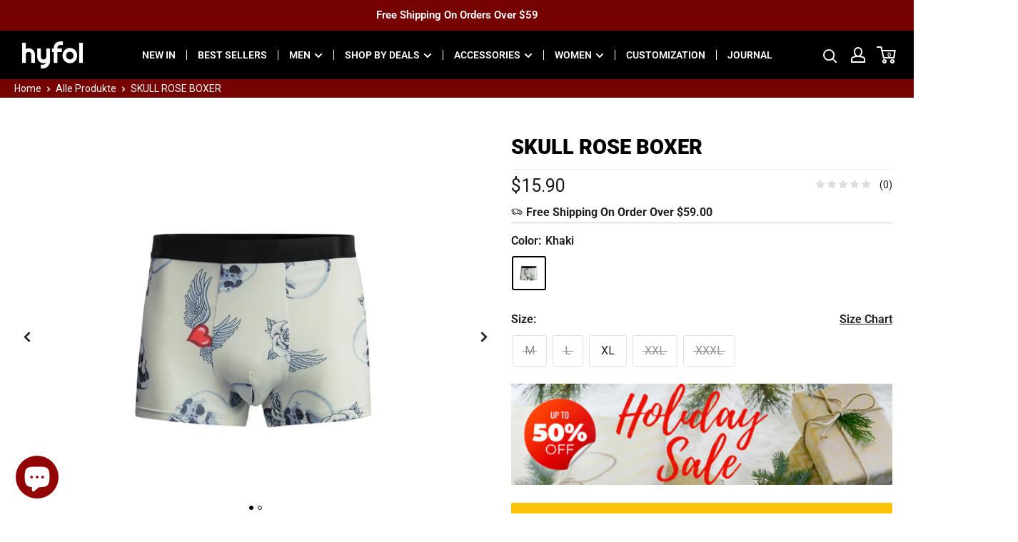

--- FILE ---
content_type: text/html; charset=utf-8
request_url: https://www.hyfol.com/de/products/sp2204110k8j
body_size: 91332
content:
<!doctype html>
<html class="no-js" lang="de">
  <head>
<script>
window.KiwiSizing = window.KiwiSizing === undefined ? {} : window.KiwiSizing;
KiwiSizing.shop = "hyfol.myshopify.com";


KiwiSizing.data = {
  collections: "408959123671,402547015895,396384567511,400431284439,409747488983,402824429783,405808611543,405531656407,396384272599,396555124951,412091744471,400981295319,408219058391,407398547671,396519932119,409011421399,408581701847,409634832599,406739878103,404896514263,411903033559,399110242519,395373117655,402504024279,407848157399,395158061271,407721541847,408541921495,350782095575,403243106519,402824822999,406555394263,402552324311,410796851415,402222973143,400430301399,405663187159,405085946071,407907991767,406966108375,402649874647,372340949207,395223335127,400396255447,394985177303,406263955671,406355083479,408408588503,372441415895,401570169047,402259640535,395113234647,395114578135,400249356503,400392847575",
  tags: "123,2022.4.30,20220914clearance,999,active,clearance20230104,HALLOWEEN,Men's Underwear,Nopromotion,stateless",
  product: "7628433785047",
  vendor: "Dongguan Linyue clothing Co., Ltd.",
  type: "Men's Underwear",
  title: "SKULL ROSE BOXER",
  images: ["\/\/www.hyfol.com\/cdn\/shop\/products\/2e96fec812081f114d57b7e19c5c4449.jpg?v=1651312796","\/\/www.hyfol.com\/cdn\/shop\/products\/4fc085ed06dd03222398c8fae2939f80.jpg?v=1651312799","\/\/www.hyfol.com\/cdn\/shop\/products\/f7d90cd50fe0ba0c83b060d304dfeba2.jpg?v=1651312804","\/\/www.hyfol.com\/cdn\/shop\/products\/3c89d2ddc9040ec951bae1d207bd5756_c3a1c6e9-1670-4397-acfa-9c68bc93ee78.jpg?v=1651312809"],
  options: [{"name":"Color","position":1,"values":["Khaki"]},{"name":"Size","position":2,"values":["M","L","XL","XXL","XXXL"]}],
  variants: [{"id":42709402878167,"title":"Khaki \/ M","option1":"Khaki","option2":"M","option3":null,"sku":"SP2204110K8JSKU0002","requires_shipping":true,"taxable":false,"featured_image":{"id":37010679496919,"product_id":7628433785047,"position":1,"created_at":"2022-04-30T17:59:56+08:00","updated_at":"2022-04-30T17:59:56+08:00","alt":"custom_alt#color_Khaki","width":1600,"height":1600,"src":"\/\/www.hyfol.com\/cdn\/shop\/products\/2e96fec812081f114d57b7e19c5c4449.jpg?v=1651312796","variant_ids":[42709402878167,42709402910935,42709402943703,42709402976471,42709403009239]},"available":false,"name":"SKULL ROSE BOXER - Khaki \/ M","public_title":"Khaki \/ M","options":["Khaki","M"],"price":1590,"weight":0,"compare_at_price":null,"inventory_management":"shopify","barcode":null,"featured_media":{"alt":"custom_alt#color_Khaki","id":29574514311383,"position":1,"preview_image":{"aspect_ratio":1.0,"height":1600,"width":1600,"src":"\/\/www.hyfol.com\/cdn\/shop\/products\/2e96fec812081f114d57b7e19c5c4449.jpg?v=1651312796"}},"requires_selling_plan":false,"selling_plan_allocations":[]},{"id":42709402910935,"title":"Khaki \/ L","option1":"Khaki","option2":"L","option3":null,"sku":"SP2204110K8JSKU0003","requires_shipping":true,"taxable":false,"featured_image":{"id":37010679496919,"product_id":7628433785047,"position":1,"created_at":"2022-04-30T17:59:56+08:00","updated_at":"2022-04-30T17:59:56+08:00","alt":"custom_alt#color_Khaki","width":1600,"height":1600,"src":"\/\/www.hyfol.com\/cdn\/shop\/products\/2e96fec812081f114d57b7e19c5c4449.jpg?v=1651312796","variant_ids":[42709402878167,42709402910935,42709402943703,42709402976471,42709403009239]},"available":false,"name":"SKULL ROSE BOXER - Khaki \/ L","public_title":"Khaki \/ L","options":["Khaki","L"],"price":1590,"weight":0,"compare_at_price":null,"inventory_management":"shopify","barcode":null,"featured_media":{"alt":"custom_alt#color_Khaki","id":29574514311383,"position":1,"preview_image":{"aspect_ratio":1.0,"height":1600,"width":1600,"src":"\/\/www.hyfol.com\/cdn\/shop\/products\/2e96fec812081f114d57b7e19c5c4449.jpg?v=1651312796"}},"requires_selling_plan":false,"selling_plan_allocations":[]},{"id":42709402943703,"title":"Khaki \/ XL","option1":"Khaki","option2":"XL","option3":null,"sku":"SP2204110K8JSKU0004","requires_shipping":true,"taxable":false,"featured_image":{"id":37010679496919,"product_id":7628433785047,"position":1,"created_at":"2022-04-30T17:59:56+08:00","updated_at":"2022-04-30T17:59:56+08:00","alt":"custom_alt#color_Khaki","width":1600,"height":1600,"src":"\/\/www.hyfol.com\/cdn\/shop\/products\/2e96fec812081f114d57b7e19c5c4449.jpg?v=1651312796","variant_ids":[42709402878167,42709402910935,42709402943703,42709402976471,42709403009239]},"available":true,"name":"SKULL ROSE BOXER - Khaki \/ XL","public_title":"Khaki \/ XL","options":["Khaki","XL"],"price":1590,"weight":0,"compare_at_price":null,"inventory_management":"shopify","barcode":null,"featured_media":{"alt":"custom_alt#color_Khaki","id":29574514311383,"position":1,"preview_image":{"aspect_ratio":1.0,"height":1600,"width":1600,"src":"\/\/www.hyfol.com\/cdn\/shop\/products\/2e96fec812081f114d57b7e19c5c4449.jpg?v=1651312796"}},"requires_selling_plan":false,"selling_plan_allocations":[]},{"id":42709402976471,"title":"Khaki \/ XXL","option1":"Khaki","option2":"XXL","option3":null,"sku":"SP2204110K8JSKU0005","requires_shipping":true,"taxable":false,"featured_image":{"id":37010679496919,"product_id":7628433785047,"position":1,"created_at":"2022-04-30T17:59:56+08:00","updated_at":"2022-04-30T17:59:56+08:00","alt":"custom_alt#color_Khaki","width":1600,"height":1600,"src":"\/\/www.hyfol.com\/cdn\/shop\/products\/2e96fec812081f114d57b7e19c5c4449.jpg?v=1651312796","variant_ids":[42709402878167,42709402910935,42709402943703,42709402976471,42709403009239]},"available":false,"name":"SKULL ROSE BOXER - Khaki \/ XXL","public_title":"Khaki \/ XXL","options":["Khaki","XXL"],"price":1590,"weight":0,"compare_at_price":null,"inventory_management":"shopify","barcode":null,"featured_media":{"alt":"custom_alt#color_Khaki","id":29574514311383,"position":1,"preview_image":{"aspect_ratio":1.0,"height":1600,"width":1600,"src":"\/\/www.hyfol.com\/cdn\/shop\/products\/2e96fec812081f114d57b7e19c5c4449.jpg?v=1651312796"}},"requires_selling_plan":false,"selling_plan_allocations":[]},{"id":42709403009239,"title":"Khaki \/ XXXL","option1":"Khaki","option2":"XXXL","option3":null,"sku":"SP2204110K8JSKU0006","requires_shipping":true,"taxable":false,"featured_image":{"id":37010679496919,"product_id":7628433785047,"position":1,"created_at":"2022-04-30T17:59:56+08:00","updated_at":"2022-04-30T17:59:56+08:00","alt":"custom_alt#color_Khaki","width":1600,"height":1600,"src":"\/\/www.hyfol.com\/cdn\/shop\/products\/2e96fec812081f114d57b7e19c5c4449.jpg?v=1651312796","variant_ids":[42709402878167,42709402910935,42709402943703,42709402976471,42709403009239]},"available":false,"name":"SKULL ROSE BOXER - Khaki \/ XXXL","public_title":"Khaki \/ XXXL","options":["Khaki","XXXL"],"price":1590,"weight":0,"compare_at_price":null,"inventory_management":"shopify","barcode":null,"featured_media":{"alt":"custom_alt#color_Khaki","id":29574514311383,"position":1,"preview_image":{"aspect_ratio":1.0,"height":1600,"width":1600,"src":"\/\/www.hyfol.com\/cdn\/shop\/products\/2e96fec812081f114d57b7e19c5c4449.jpg?v=1651312796"}},"requires_selling_plan":false,"selling_plan_allocations":[]}],
};

</script>
    <meta charset="utf-8">
    <meta name="viewport" content="width=device-width, initial-scale=1.0, height=device-height, minimum-scale=1.0, maximum-scale=1.0">
    <meta name="theme-color" content="#c43232"><title>Hyfol Skull Rose Printed Best Boxer Briefs Underwear For Men
        
        
</title>
    <script src="//www.hyfol.com/cdn/shop/t/65/assets/shencesdk.js?v=132375864143553516291675070844" ></script><meta name="description" content="Hyfol Retro Skull Rose Printed Best Boxer Briefs Underwear For Men. The Boxer Created With Leica. Breathable Fit Ready To Adapt To Any Lifestyle. Wear Them On The Court, At School Or A Night Out."><link rel="canonical" href="https://www.hyfol.com/de/products/sp2204110k8j"><link rel="shortcut icon" href="//www.hyfol.com/cdn/shop/files/LOGO_69b15485-dcbc-457a-950e-e3022f370469_96x96.png?v=1631862223" type="image/png"><link rel="preload" as="style" href="//www.hyfol.com/cdn/shop/t/65/assets/theme.min.css?v=127367489738035338311671164534">
    <link as="script" href="//www.hyfol.com/cdn/shop/t/65/assets/theme.js?v=3941417543397918881680088574">
    <link rel="preconnect" href="https://cdn.shopify.com">
    <link rel="preconnect" href="https://fonts.shopifycdn.com">
    <link rel="dns-prefetch" href="https://productreviews.shopifycdn.com">
    <link rel="dns-prefetch" href="https://ajax.googleapis.com">
    <link rel="dns-prefetch" href="https://maps.googleapis.com">
    <link rel="dns-prefetch" href="https://maps.gstatic.com">

    <meta property="og:type" content="product">
  <meta property="og:title" content="SKULL ROSE BOXER"><meta property="og:image" content="http://www.hyfol.com/cdn/shop/products/2e96fec812081f114d57b7e19c5c4449.jpg?v=1651312796">
    <meta property="og:image:secure_url" content="https://www.hyfol.com/cdn/shop/products/2e96fec812081f114d57b7e19c5c4449.jpg?v=1651312796">
    <meta property="og:image:width" content="1600">
    <meta property="og:image:height" content="1600"><meta property="product:price:amount" content="15.90">
  <meta property="product:price:currency" content="USD"><meta property="og:description" content="Hyfol Retro Skull Rose Printed Best Boxer Briefs Underwear For Men. The Boxer Created With Leica. Breathable Fit Ready To Adapt To Any Lifestyle. Wear Them On The Court, At School Or A Night Out."><meta property="og:url" content="https://www.hyfol.com/de/products/sp2204110k8j">
<meta property="og:site_name" content="HYFOL"><meta name="twitter:card" content="summary"><meta name="twitter:title" content="SKULL ROSE BOXER">
  <meta name="twitter:description" content="




Product Code:SP2204110K8JFabric:LeicaAppicable people: MenAppicable season: all seasonsStyle: Retro

">
  <meta name="twitter:image" content="https://www.hyfol.com/cdn/shop/products/2e96fec812081f114d57b7e19c5c4449_600x600_crop_center.jpg?v=1651312796">
    <link rel="preload" href="//www.hyfol.com/cdn/fonts/roboto/roboto_n9.0c184e6fa23f90226ecbf2340f41a7f829851913.woff2" as="font" type="font/woff2" crossorigin><link rel="preload" href="//www.hyfol.com/cdn/fonts/roboto/roboto_n4.2019d890f07b1852f56ce63ba45b2db45d852cba.woff2" as="font" type="font/woff2" crossorigin>
<style>
  @font-face {
  font-family: Roboto;
  font-weight: 900;
  font-style: normal;
  font-display: swap;
  src: url("//www.hyfol.com/cdn/fonts/roboto/roboto_n9.0c184e6fa23f90226ecbf2340f41a7f829851913.woff2") format("woff2"),
       url("//www.hyfol.com/cdn/fonts/roboto/roboto_n9.7211b7d111ec948ac853161b9ab0c32728753cde.woff") format("woff");
}

  @font-face {
  font-family: Roboto;
  font-weight: 400;
  font-style: normal;
  font-display: swap;
  src: url("//www.hyfol.com/cdn/fonts/roboto/roboto_n4.2019d890f07b1852f56ce63ba45b2db45d852cba.woff2") format("woff2"),
       url("//www.hyfol.com/cdn/fonts/roboto/roboto_n4.238690e0007583582327135619c5f7971652fa9d.woff") format("woff");
}

@font-face {
  font-family: Roboto;
  font-weight: 600;
  font-style: normal;
  font-display: swap;
  src: url("//www.hyfol.com/cdn/fonts/roboto/roboto_n6.3d305d5382545b48404c304160aadee38c90ef9d.woff2") format("woff2"),
       url("//www.hyfol.com/cdn/fonts/roboto/roboto_n6.bb37be020157f87e181e5489d5e9137ad60c47a2.woff") format("woff");
}

@font-face {
  font-family: Roboto;
  font-weight: 900;
  font-style: italic;
  font-display: swap;
  src: url("//www.hyfol.com/cdn/fonts/roboto/roboto_i9.8bf6d9508a9a9d1b2375b9f0abd9bf21e05bfc81.woff2") format("woff2"),
       url("//www.hyfol.com/cdn/fonts/roboto/roboto_i9.96d6ec64d624107ce21cf389327592d9f557d5b8.woff") format("woff");
}


  @font-face {
  font-family: Roboto;
  font-weight: 700;
  font-style: normal;
  font-display: swap;
  src: url("//www.hyfol.com/cdn/fonts/roboto/roboto_n7.f38007a10afbbde8976c4056bfe890710d51dec2.woff2") format("woff2"),
       url("//www.hyfol.com/cdn/fonts/roboto/roboto_n7.94bfdd3e80c7be00e128703d245c207769d763f9.woff") format("woff");
}

  @font-face {
  font-family: Roboto;
  font-weight: 400;
  font-style: italic;
  font-display: swap;
  src: url("//www.hyfol.com/cdn/fonts/roboto/roboto_i4.57ce898ccda22ee84f49e6b57ae302250655e2d4.woff2") format("woff2"),
       url("//www.hyfol.com/cdn/fonts/roboto/roboto_i4.b21f3bd061cbcb83b824ae8c7671a82587b264bf.woff") format("woff");
}

  @font-face {
  font-family: Roboto;
  font-weight: 700;
  font-style: italic;
  font-display: swap;
  src: url("//www.hyfol.com/cdn/fonts/roboto/roboto_i7.7ccaf9410746f2c53340607c42c43f90a9005937.woff2") format("woff2"),
       url("//www.hyfol.com/cdn/fonts/roboto/roboto_i7.49ec21cdd7148292bffea74c62c0df6e93551516.woff") format("woff");
}


  :root {
  
--gradient-color-start: #ebc918; 
--gradient-color-end: #ee362a;

    --default-text-font-size : 15px;
    --base-text-font-size    : 16px;
    --heading-font-family    : Roboto, sans-serif;
    --heading-font-weight    : 900;
    --heading-font-style     : normal;
    --text-font-family       : Roboto, sans-serif;
    --text-font-weight       : 400;
    --text-font-style        : normal;
    --text-font-bolder-weight: 600;
    --text-link-decoration   : underline;

    --text-color               : #212121;
    --text-color-rgb           : 33, 33, 33;
    --heading-color            : #1b1b1b;
    --border-color             : #efeded;
    --border-color-rgb         : 239, 237, 237;
    --form-border-color        : #e3e0e0;
    --accent-color             : #c43232;
    --accent-color-rgb         : 196, 50, 50;
    --link-color               : #b82928;
    --link-color-hover         : #791b1a;
    --background               : #ffffff;
    --secondary-background     : #ffffff;
    --secondary-background-rgb : 255, 255, 255;
    --accent-background        : rgba(196, 50, 50, 0.08);

    --input-background: #ffffff;

    --error-color       : #b82928;
    --error-background  : rgba(184, 41, 40, 0.07);
    --success-color     : #1c7b36;
    --success-background: rgba(28, 123, 54, 0.11);

    --primary-button-background      : #fec307;
    --primary-button-background-rgb  : 254, 195, 7;
    --primary-button-text-color      : #000000;
    --secondary-button-background    : #222021;
    --secondary-button-background-rgb: 34, 32, 33;
    --secondary-button-text-color    : #ffffff;

    --header-background      : #000000;
    --header-text-color      : #ffffff;
    --header-light-text-color: #ffffff;
    --header-border-color    : rgba(255, 255, 255, 0.3);
    --header-accent-color    : #ffffff;

    --footer-background-color:    #f0f0f0;
    --footer-heading-text-color:  #1b1b1b;
    --footer-body-text-color:     #1b1b1b;
    --footer-body-text-color-rgb: 27, 27, 27;
    --footer-accent-color:        #1b1b1b;
    --footer-accent-color-rgb:    27, 27, 27;
    --footer-border:              none;
    
    --flickity-arrow-color: #bfb7b7;--product-on-sale-accent           : #cf0e0e;
    --product-on-sale-accent-original  : #212121;
    --product-on-sale-accent-rgb       : 207, 14, 14;
    --product-on-sale-color            : #ffffff;
    --product-in-stock-color           : #1c7b36;
    --product-low-stock-color          : #cf0e0e;
    --product-sold-out-color           : #8a9297;
    --product-custom-label-1-background: #3f6ab1;
    --product-custom-label-1-color     : #ffffff;
    --product-custom-label-2-background: #8a44ae;
    --product-custom-label-2-color     : #ffffff;
    --product-review-star-color        : #1b1b1b;

    --mobile-container-gutter : 10px;
    --desktop-container-gutter: 30px;

    /* Shopify related variables */
    --payment-terms-background-color: #efebe7;
  }
</style>

<script>
  // IE11 does not have support for CSS variables, so we have to polyfill them
  if (!(((window || {}).CSS || {}).supports && window.CSS.supports('(--a: 0)'))) {
    const script = document.createElement('script');
    script.type = 'text/javascript';
    script.src = 'https://cdn.jsdelivr.net/npm/css-vars-ponyfill@2';
    script.onload = function() {
      cssVars({});
    };

    document.getElementsByTagName('head')[0].appendChild(script);
  }
</script>


    <script>window.performance && window.performance.mark && window.performance.mark('shopify.content_for_header.start');</script><meta name="facebook-domain-verification" content="45j52o1waihw42xbi0c0ctrd0wcyw4">
<meta name="facebook-domain-verification" content="1pzdwhsfk9mjx4r0rfq0fg1nx814pc">
<meta id="shopify-digital-wallet" name="shopify-digital-wallet" content="/59506917535/digital_wallets/dialog">
<meta name="shopify-checkout-api-token" content="864dc42a9e018aaef73db3d57adab91a">
<meta id="in-context-paypal-metadata" data-shop-id="59506917535" data-venmo-supported="false" data-environment="production" data-locale="de_DE" data-paypal-v4="true" data-currency="USD">
<link rel="alternate" hreflang="x-default" href="https://www.hyfol.com/products/sp2204110k8j">
<link rel="alternate" hreflang="en" href="https://www.hyfol.com/products/sp2204110k8j">
<link rel="alternate" hreflang="de" href="https://www.hyfol.com/de/products/sp2204110k8j">
<link rel="alternate" hreflang="fr" href="https://www.hyfol.com/fr/products/sp2204110k8j">
<link rel="alternate" hreflang="es" href="https://www.hyfol.com/es/products/sp2204110k8j">
<link rel="alternate" hreflang="it" href="https://www.hyfol.com/it/products/sp2204110k8j">
<link rel="alternate" hreflang="en-CA" href="https://www.hyfol.com/en-ca/products/sp2204110k8j">
<link rel="alternate" type="application/json+oembed" href="https://www.hyfol.com/de/products/sp2204110k8j.oembed">
<script async="async" src="/checkouts/internal/preloads.js?locale=de-US"></script>
<script id="shopify-features" type="application/json">{"accessToken":"864dc42a9e018aaef73db3d57adab91a","betas":["rich-media-storefront-analytics"],"domain":"www.hyfol.com","predictiveSearch":true,"shopId":59506917535,"locale":"de"}</script>
<script>var Shopify = Shopify || {};
Shopify.shop = "hyfol.myshopify.com";
Shopify.locale = "de";
Shopify.currency = {"active":"USD","rate":"1.0"};
Shopify.country = "US";
Shopify.theme = {"name":"hyfol\/main","id":131511484631,"schema_name":"Warehouse","schema_version":"2.3.1","theme_store_id":null,"role":"main"};
Shopify.theme.handle = "null";
Shopify.theme.style = {"id":null,"handle":null};
Shopify.cdnHost = "www.hyfol.com/cdn";
Shopify.routes = Shopify.routes || {};
Shopify.routes.root = "/de/";</script>
<script type="module">!function(o){(o.Shopify=o.Shopify||{}).modules=!0}(window);</script>
<script>!function(o){function n(){var o=[];function n(){o.push(Array.prototype.slice.apply(arguments))}return n.q=o,n}var t=o.Shopify=o.Shopify||{};t.loadFeatures=n(),t.autoloadFeatures=n()}(window);</script>
<script id="shop-js-analytics" type="application/json">{"pageType":"product"}</script>
<script defer="defer" async type="module" src="//www.hyfol.com/cdn/shopifycloud/shop-js/modules/v2/client.init-shop-cart-sync_BH0MO3MH.de.esm.js"></script>
<script defer="defer" async type="module" src="//www.hyfol.com/cdn/shopifycloud/shop-js/modules/v2/chunk.common_BErAfWaM.esm.js"></script>
<script defer="defer" async type="module" src="//www.hyfol.com/cdn/shopifycloud/shop-js/modules/v2/chunk.modal_DqzNaksh.esm.js"></script>
<script type="module">
  await import("//www.hyfol.com/cdn/shopifycloud/shop-js/modules/v2/client.init-shop-cart-sync_BH0MO3MH.de.esm.js");
await import("//www.hyfol.com/cdn/shopifycloud/shop-js/modules/v2/chunk.common_BErAfWaM.esm.js");
await import("//www.hyfol.com/cdn/shopifycloud/shop-js/modules/v2/chunk.modal_DqzNaksh.esm.js");

  window.Shopify.SignInWithShop?.initShopCartSync?.({"fedCMEnabled":true,"windoidEnabled":true});

</script>
<script>(function() {
  var isLoaded = false;
  function asyncLoad() {
    if (isLoaded) return;
    isLoaded = true;
    var urls = ["https:\/\/static.shareasale.com\/json\/shopify\/deduplication.js?shop=hyfol.myshopify.com","https:\/\/static.shareasale.com\/json\/shopify\/shareasale-tracking.js?sasmid=125475\u0026ssmtid=19038\u0026scid=null\u0026xtm=null\u0026xtv=null\u0026cd=false\u0026shop=hyfol.myshopify.com","https:\/\/reconvert-cdn.com\/assets\/js\/store_reconvert_node.js?v=2\u0026scid=MmRkNjBmNWRmYTVlZTM5MjZlYmU4N2Y4YjBhMDNiYTguZjUwODk3YzA1Y2RiZjgwOGMwMmNlNzlkMTg2MWNlYmQ=\u0026shop=hyfol.myshopify.com","https:\/\/app.kiwisizing.com\/web\/js\/dist\/kiwiSizing\/plugin\/SizingPlugin.prod.js?v=331\u0026shop=hyfol.myshopify.com","https:\/\/dkov91l6wait7.cloudfront.net\/almighty.js?shop=hyfol.myshopify.com"];
    for (var i = 0; i < urls.length; i++) {
      var s = document.createElement('script');
      s.type = 'text/javascript';
      s.async = true;
      s.src = urls[i];
      var x = document.getElementsByTagName('script')[0];
      x.parentNode.insertBefore(s, x);
    }
  };
  if(window.attachEvent) {
    window.attachEvent('onload', asyncLoad);
  } else {
    window.addEventListener('load', asyncLoad, false);
  }
})();</script>
<script id="__st">var __st={"a":59506917535,"offset":28800,"reqid":"3ab39da4-17a4-460f-a5b2-40ffcce63203-1769820859","pageurl":"www.hyfol.com\/de\/products\/sp2204110k8j","u":"9e7640c4dca5","p":"product","rtyp":"product","rid":7628433785047};</script>
<script>window.ShopifyPaypalV4VisibilityTracking = true;</script>
<script id="form-persister">!function(){'use strict';const t='contact',e='new_comment',n=[[t,t],['blogs',e],['comments',e],[t,'customer']],o='password',r='form_key',c=['recaptcha-v3-token','g-recaptcha-response','h-captcha-response',o],s=()=>{try{return window.sessionStorage}catch{return}},i='__shopify_v',u=t=>t.elements[r],a=function(){const t=[...n].map((([t,e])=>`form[action*='/${t}']:not([data-nocaptcha='true']) input[name='form_type'][value='${e}']`)).join(',');var e;return e=t,()=>e?[...document.querySelectorAll(e)].map((t=>t.form)):[]}();function m(t){const e=u(t);a().includes(t)&&(!e||!e.value)&&function(t){try{if(!s())return;!function(t){const e=s();if(!e)return;const n=u(t);if(!n)return;const o=n.value;o&&e.removeItem(o)}(t);const e=Array.from(Array(32),(()=>Math.random().toString(36)[2])).join('');!function(t,e){u(t)||t.append(Object.assign(document.createElement('input'),{type:'hidden',name:r})),t.elements[r].value=e}(t,e),function(t,e){const n=s();if(!n)return;const r=[...t.querySelectorAll(`input[type='${o}']`)].map((({name:t})=>t)),u=[...c,...r],a={};for(const[o,c]of new FormData(t).entries())u.includes(o)||(a[o]=c);n.setItem(e,JSON.stringify({[i]:1,action:t.action,data:a}))}(t,e)}catch(e){console.error('failed to persist form',e)}}(t)}const f=t=>{if('true'===t.dataset.persistBound)return;const e=function(t,e){const n=function(t){return'function'==typeof t.submit?t.submit:HTMLFormElement.prototype.submit}(t).bind(t);return function(){let t;return()=>{t||(t=!0,(()=>{try{e(),n()}catch(t){(t=>{console.error('form submit failed',t)})(t)}})(),setTimeout((()=>t=!1),250))}}()}(t,(()=>{m(t)}));!function(t,e){if('function'==typeof t.submit&&'function'==typeof e)try{t.submit=e}catch{}}(t,e),t.addEventListener('submit',(t=>{t.preventDefault(),e()})),t.dataset.persistBound='true'};!function(){function t(t){const e=(t=>{const e=t.target;return e instanceof HTMLFormElement?e:e&&e.form})(t);e&&m(e)}document.addEventListener('submit',t),document.addEventListener('DOMContentLoaded',(()=>{const e=a();for(const t of e)f(t);var n;n=document.body,new window.MutationObserver((t=>{for(const e of t)if('childList'===e.type&&e.addedNodes.length)for(const t of e.addedNodes)1===t.nodeType&&'FORM'===t.tagName&&a().includes(t)&&f(t)})).observe(n,{childList:!0,subtree:!0,attributes:!1}),document.removeEventListener('submit',t)}))}()}();</script>
<script integrity="sha256-4kQ18oKyAcykRKYeNunJcIwy7WH5gtpwJnB7kiuLZ1E=" data-source-attribution="shopify.loadfeatures" defer="defer" src="//www.hyfol.com/cdn/shopifycloud/storefront/assets/storefront/load_feature-a0a9edcb.js" crossorigin="anonymous"></script>
<script data-source-attribution="shopify.dynamic_checkout.dynamic.init">var Shopify=Shopify||{};Shopify.PaymentButton=Shopify.PaymentButton||{isStorefrontPortableWallets:!0,init:function(){window.Shopify.PaymentButton.init=function(){};var t=document.createElement("script");t.src="https://www.hyfol.com/cdn/shopifycloud/portable-wallets/latest/portable-wallets.de.js",t.type="module",document.head.appendChild(t)}};
</script>
<script data-source-attribution="shopify.dynamic_checkout.buyer_consent">
  function portableWalletsHideBuyerConsent(e){var t=document.getElementById("shopify-buyer-consent"),n=document.getElementById("shopify-subscription-policy-button");t&&n&&(t.classList.add("hidden"),t.setAttribute("aria-hidden","true"),n.removeEventListener("click",e))}function portableWalletsShowBuyerConsent(e){var t=document.getElementById("shopify-buyer-consent"),n=document.getElementById("shopify-subscription-policy-button");t&&n&&(t.classList.remove("hidden"),t.removeAttribute("aria-hidden"),n.addEventListener("click",e))}window.Shopify?.PaymentButton&&(window.Shopify.PaymentButton.hideBuyerConsent=portableWalletsHideBuyerConsent,window.Shopify.PaymentButton.showBuyerConsent=portableWalletsShowBuyerConsent);
</script>
<script data-source-attribution="shopify.dynamic_checkout.cart.bootstrap">document.addEventListener("DOMContentLoaded",(function(){function t(){return document.querySelector("shopify-accelerated-checkout-cart, shopify-accelerated-checkout")}if(t())Shopify.PaymentButton.init();else{new MutationObserver((function(e,n){t()&&(Shopify.PaymentButton.init(),n.disconnect())})).observe(document.body,{childList:!0,subtree:!0})}}));
</script>
<script id='scb4127' type='text/javascript' async='' src='https://www.hyfol.com/cdn/shopifycloud/privacy-banner/storefront-banner.js'></script><link id="shopify-accelerated-checkout-styles" rel="stylesheet" media="screen" href="https://www.hyfol.com/cdn/shopifycloud/portable-wallets/latest/accelerated-checkout-backwards-compat.css" crossorigin="anonymous">
<style id="shopify-accelerated-checkout-cart">
        #shopify-buyer-consent {
  margin-top: 1em;
  display: inline-block;
  width: 100%;
}

#shopify-buyer-consent.hidden {
  display: none;
}

#shopify-subscription-policy-button {
  background: none;
  border: none;
  padding: 0;
  text-decoration: underline;
  font-size: inherit;
  cursor: pointer;
}

#shopify-subscription-policy-button::before {
  box-shadow: none;
}

      </style>

<script>window.performance && window.performance.mark && window.performance.mark('shopify.content_for_header.end');</script>
    
<!-- Global site tag (gtag.js) - Google Ads:11080226206 -->
<script async src="https://www.googletagmanager.com/gtag/js?id=AW-11080226206"></script>
<script>
  window.dataLayer = window.dataLayer || [];
  function gtag(){dataLayer.push(arguments);}
  gtag('js', new Date());

  gtag('config', 'AW-11080226206');
</script>
<meta name="google-site-verification" content="DNvXflAWbk7-oKIC2Id_RYaiO3y29fgDXgu7eat5Yy8" />
  
<script>
  gtag('event', 'page_view', {
    'send_to': 'AW-11080226206',
    'ecomm_pagetype': 'product',
    
    'ecomm_prodid': 'shopify_US_7628433785047_42709402878167',
    'ecomm_totalvalue': '15.90',
    
  });
</script>


<link rel="stylesheet" href="//www.hyfol.com/cdn/shop/t/65/assets/theme.min.css?v=127367489738035338311671164534">


  <script type="application/ld+json">
  {
    "@context": "http://schema.org",
    "@type": "Product",
    "offers": [{
          "@type": "Offer",
          "name": "Khaki \/ M",
          "availability":"https://schema.org/OutOfStock",
          "price": 15.9,
          "priceCurrency": "USD",
          "priceValidUntil": "2026-02-10","sku": "SP2204110K8JSKU0002","url": "/de/products/sp2204110k8j?variant=42709402878167"
        },
{
          "@type": "Offer",
          "name": "Khaki \/ L",
          "availability":"https://schema.org/OutOfStock",
          "price": 15.9,
          "priceCurrency": "USD",
          "priceValidUntil": "2026-02-10","sku": "SP2204110K8JSKU0003","url": "/de/products/sp2204110k8j?variant=42709402910935"
        },
{
          "@type": "Offer",
          "name": "Khaki \/ XL",
          "availability":"https://schema.org/InStock",
          "price": 15.9,
          "priceCurrency": "USD",
          "priceValidUntil": "2026-02-10","sku": "SP2204110K8JSKU0004","url": "/de/products/sp2204110k8j?variant=42709402943703"
        },
{
          "@type": "Offer",
          "name": "Khaki \/ XXL",
          "availability":"https://schema.org/OutOfStock",
          "price": 15.9,
          "priceCurrency": "USD",
          "priceValidUntil": "2026-02-10","sku": "SP2204110K8JSKU0005","url": "/de/products/sp2204110k8j?variant=42709402976471"
        },
{
          "@type": "Offer",
          "name": "Khaki \/ XXXL",
          "availability":"https://schema.org/OutOfStock",
          "price": 15.9,
          "priceCurrency": "USD",
          "priceValidUntil": "2026-02-10","sku": "SP2204110K8JSKU0006","url": "/de/products/sp2204110k8j?variant=42709403009239"
        }
],
    "brand": {
      "name": "Dongguan Linyue clothing Co., Ltd."
    },
    "name": "SKULL ROSE BOXER",
    "description": "\n\n\n\n\nProduct Code:SP2204110K8JFabric:LeicaAppicable people: MenAppicable season: all seasonsStyle: Retro\n\n",
    "category": "Men's Underwear",
    "url": "/de/products/sp2204110k8j",
    "sku": "SP2204110K8JSKU0004",
    "image": {
      "@type": "ImageObject",
      "url": "https://www.hyfol.com/cdn/shop/products/2e96fec812081f114d57b7e19c5c4449_1024x.jpg?v=1651312796",
      "image": "https://www.hyfol.com/cdn/shop/products/2e96fec812081f114d57b7e19c5c4449_1024x.jpg?v=1651312796",
      "name": "custom_alt#color_Khaki",
      "width": "1024",
      "height": "1024"
    }
  }
  </script>



  <script type="application/ld+json">
  {
    "@context": "http://schema.org",
    "@type": "BreadcrumbList",
  "itemListElement": [{
      "@type": "ListItem",
      "position": 1,
      "name": "Home",
      "item": "https://www.hyfol.com"
    },{
          "@type": "ListItem",
          "position": 2,
          "name": "SKULL ROSE BOXER",
          "item": "https://www.hyfol.com/de/products/sp2204110k8j"
        }]
  }
  </script>


    <script>
      // This allows to expose several variables to the global scope, to be used in scripts
      window.theme = {
        pageType: "product",
        cartCount: 0,
        moneyFormat: "\u003cspan class=money\u003e${{amount}}\u003c\/span\u003e",
        moneyWithCurrencyFormat: "\u003cspan class=money\u003e${{amount}} USD\u003c\/span\u003e",
        currencyCodeEnabled: false,
        showDiscount: false,
        discountMode: "percentage",
        searchMode: "product,article",
        searchUnavailableProducts: "last",
        cartType: "drawer"
      };

      window.routes = {
        rootUrl: "\/de",
        rootUrlWithoutSlash: "\/de",
        cartUrl: "\/de\/cart",
        cartAddUrl: "\/de\/cart\/add",
        cartChangeUrl: "\/de\/cart\/change",
        searchUrl: "\/de\/search",
        productRecommendationsUrl: "\/de\/recommendations\/products"
      };

      window.languages = {
        productRegularPrice: "Normalpreis",
        productSalePrice: "Sonderpreis",
        collectionOnSaleLabel: "Einsparung {{savings}}",
        productFormUnavailable: "Nicht verfübar",
        productFormAddToCart: "Zum Warenkorb",
        productFormSoldOut: "Ausverkauft",
        productAdded: "Produkt wurde in Deinen Warenkorb gelegt",
        productAddedShort: "Hinzugefügt!",
        shippingEstimatorNoResults: "Es konten für Deine Adresse keine Versandkosten ermittelt werden.",
        shippingEstimatorOneResult: "Es gibt eine Versandmethode für Deine Adresse:",
        shippingEstimatorMultipleResults: "Es bibt {{count}} Versandmethoden für Deine Adresse:",
        shippingEstimatorErrors: "Es gibt Fehler:"
      };

      window.lazySizesConfig = {
        loadHidden: false,
        hFac: 0.8,
        expFactor: 3,
        customMedia: {
          '--phone': '(max-width: 640px)',
          '--tablet': '(min-width: 641px) and (max-width: 1023px)',
          '--lap': '(min-width: 1024px)'
        }
      };

      document.documentElement.className = document.documentElement.className.replace('no-js', 'js');
    </script>
     <script src="//www.hyfol.com/cdn/shop/t/65/assets/shenceTrackExposure.js?v=180726622279463950541668422091" ></script><script src="//www.hyfol.com/cdn/shop/t/65/assets/custom.js?v=95839615891303576891650536850" defer></script>
		<script src="//www.hyfol.com/cdn/shop/t/65/assets/theme.js?v=3941417543397918881680088574" defer></script><script>
        (function () {
          window.onpageshow = function() {
            // We force re-freshing the cart content onpageshow, as most browsers will serve a cache copy when hitting the
            // back button, which cause staled data
            document.documentElement.dispatchEvent(new CustomEvent('cart:refresh', {
              bubbles: true,
              detail: {scrollToTop: false}
            }));
          };
        })();
      </script><!-- AUTO GENERATED BY CODE CUSTOMIZER -->


<script>

</script>

<!-- END CODE CUSTOMIZER -->









 

<!-- Google Ads Remarketing Tag By Shopify_Fans -->

<!-- 替换掉受众源Tag ID -->


<!-- 根据国家修改国家代码 -->




<!-- 根据上文步骤4， 修改product_id(default / product_id / sku) -->


<!-- Pinterest 网站声明 -->
<meta name="p:domain_verify" content="cbb185202f36b626478a123f1f821626"/>
<!-- Pinterest Tag -->
<script>
!function(e){if(!window.pintrk){window.pintrk = function () {
window.pintrk.queue.push(Array.prototype.slice.call(arguments))};var
  n=window.pintrk;n.queue=[],n.version="3.0";var
  t=document.createElement("script");t.async=!0,t.src=e;var
  r=document.getElementsByTagName("script")[0];
  r.parentNode.insertBefore(t,r)}}("https://s.pinimg.com/ct/core.js");
pintrk('load', '2614456934829', {em: '<user_email_address>'});
pintrk('page');
</script>
<noscript>
<img height="1" width="1" style="display:none;" alt=""
  src="https://ct.pinterest.com/v3/?event=init&tid=2614456934829&pd[em]=<hashed_email_address>&noscript=1" />
</noscript>
<!-- pinterest 页面访问事件 -->
<script>
pintrk('track', 'pagevisit', {
property: 'Athleta',
line_items: [
{product_id: "42709402943703",
 product_category: "Men's Underwear"
}
]
});
</script>
<!-- end Pinterest Tag -->
<!-- 请勿修改以下内容 -->
<!-- Global site tag (gtag.js) - Ads. -->
<script async src="https://www.googletagmanager.com/gtag/js?id=AW-319309832"></script>
<script>
  window.dataLayer = window.dataLayer || [];
  function gtag(){dataLayer.push(arguments);}
  gtag('js', new Date());
  gtag('config', 'AW-319309832');
</script>
<!-- Global site tag (gtag.js) - Google Analytics -->
<script async src="https://www.googletagmanager.com/gtag/js?id=G-ZEBZJC3KKB"></script>
<script>
  window.dataLayer = window.dataLayer || [];
  function gtag(){dataLayer.push(arguments);}
  gtag('js', new Date());

  gtag('config', 'G-ZEBZJC3KKB');
</script>

<script>
  gtag('event', 'page_view', {
    'send_to': 'AW-319309832',
    'ecomm_pagetype': 'product',
    
    'ecomm_prodid': 'shopify_US_7628433785047_42709402878167',
    'ecomm_totalvalue': '15.90',
    
  });
</script>

<!-- Global site tag (gtag.js) - Ads. -->



<script>
   const customerId= ""   
    async function post_data(url, data) {
      const response = await fetch(`https://api.leandow-technology.com/api/${url}`, {
        method: 'POST',
        headers: {
          'Content-Type': 'application/json',
          "siteValue":"hyfol"
        },
        body: JSON.stringify(data)
      });
      return response.json();
    }

</script>

<script>  
  gtag('event', 'view_item', {
 'send_to': 'AW-319309832',
 'value': 15.90,
 
 'items': [{
 
 'id': 'shopify_US_7628433785047_42709402943703',
 
 'google_business_vertical': 'retail'
 }]
 
 });
</script>
<!-- Google Ads Remarketing Tag By Shopify_Fans END -->
 
<script>var scaaffCheck = false;</script>

<script>
    try {
        var dexterLiquidVariables = {
            dexterProduct : {"id":7628433785047,"title":"SKULL ROSE BOXER","handle":"sp2204110k8j","description":"\u003cbody\u003e\n\n\n\n\n\u003cp\u003eProduct Code:SP2204110K8J\u003cbr\u003eFabric:Leica\u003cbr\u003eAppicable people: Men\u003cbr\u003eAppicable season: all seasons\u003cbr\u003eStyle: Retro\u003c\/p\u003e\n\n\u003c\/body\u003e","published_at":"2023-01-05T10:38:55+08:00","created_at":"2022-04-30T17:59:51+08:00","vendor":"Dongguan Linyue clothing Co., Ltd.","type":"Men's Underwear","tags":["123","2022.4.30","20220914clearance","999","active","clearance20230104","HALLOWEEN","Men's Underwear","Nopromotion","stateless"],"price":1590,"price_min":1590,"price_max":1590,"available":true,"price_varies":false,"compare_at_price":null,"compare_at_price_min":0,"compare_at_price_max":0,"compare_at_price_varies":false,"variants":[{"id":42709402878167,"title":"Khaki \/ M","option1":"Khaki","option2":"M","option3":null,"sku":"SP2204110K8JSKU0002","requires_shipping":true,"taxable":false,"featured_image":{"id":37010679496919,"product_id":7628433785047,"position":1,"created_at":"2022-04-30T17:59:56+08:00","updated_at":"2022-04-30T17:59:56+08:00","alt":"custom_alt#color_Khaki","width":1600,"height":1600,"src":"\/\/www.hyfol.com\/cdn\/shop\/products\/2e96fec812081f114d57b7e19c5c4449.jpg?v=1651312796","variant_ids":[42709402878167,42709402910935,42709402943703,42709402976471,42709403009239]},"available":false,"name":"SKULL ROSE BOXER - Khaki \/ M","public_title":"Khaki \/ M","options":["Khaki","M"],"price":1590,"weight":0,"compare_at_price":null,"inventory_management":"shopify","barcode":null,"featured_media":{"alt":"custom_alt#color_Khaki","id":29574514311383,"position":1,"preview_image":{"aspect_ratio":1.0,"height":1600,"width":1600,"src":"\/\/www.hyfol.com\/cdn\/shop\/products\/2e96fec812081f114d57b7e19c5c4449.jpg?v=1651312796"}},"requires_selling_plan":false,"selling_plan_allocations":[]},{"id":42709402910935,"title":"Khaki \/ L","option1":"Khaki","option2":"L","option3":null,"sku":"SP2204110K8JSKU0003","requires_shipping":true,"taxable":false,"featured_image":{"id":37010679496919,"product_id":7628433785047,"position":1,"created_at":"2022-04-30T17:59:56+08:00","updated_at":"2022-04-30T17:59:56+08:00","alt":"custom_alt#color_Khaki","width":1600,"height":1600,"src":"\/\/www.hyfol.com\/cdn\/shop\/products\/2e96fec812081f114d57b7e19c5c4449.jpg?v=1651312796","variant_ids":[42709402878167,42709402910935,42709402943703,42709402976471,42709403009239]},"available":false,"name":"SKULL ROSE BOXER - Khaki \/ L","public_title":"Khaki \/ L","options":["Khaki","L"],"price":1590,"weight":0,"compare_at_price":null,"inventory_management":"shopify","barcode":null,"featured_media":{"alt":"custom_alt#color_Khaki","id":29574514311383,"position":1,"preview_image":{"aspect_ratio":1.0,"height":1600,"width":1600,"src":"\/\/www.hyfol.com\/cdn\/shop\/products\/2e96fec812081f114d57b7e19c5c4449.jpg?v=1651312796"}},"requires_selling_plan":false,"selling_plan_allocations":[]},{"id":42709402943703,"title":"Khaki \/ XL","option1":"Khaki","option2":"XL","option3":null,"sku":"SP2204110K8JSKU0004","requires_shipping":true,"taxable":false,"featured_image":{"id":37010679496919,"product_id":7628433785047,"position":1,"created_at":"2022-04-30T17:59:56+08:00","updated_at":"2022-04-30T17:59:56+08:00","alt":"custom_alt#color_Khaki","width":1600,"height":1600,"src":"\/\/www.hyfol.com\/cdn\/shop\/products\/2e96fec812081f114d57b7e19c5c4449.jpg?v=1651312796","variant_ids":[42709402878167,42709402910935,42709402943703,42709402976471,42709403009239]},"available":true,"name":"SKULL ROSE BOXER - Khaki \/ XL","public_title":"Khaki \/ XL","options":["Khaki","XL"],"price":1590,"weight":0,"compare_at_price":null,"inventory_management":"shopify","barcode":null,"featured_media":{"alt":"custom_alt#color_Khaki","id":29574514311383,"position":1,"preview_image":{"aspect_ratio":1.0,"height":1600,"width":1600,"src":"\/\/www.hyfol.com\/cdn\/shop\/products\/2e96fec812081f114d57b7e19c5c4449.jpg?v=1651312796"}},"requires_selling_plan":false,"selling_plan_allocations":[]},{"id":42709402976471,"title":"Khaki \/ XXL","option1":"Khaki","option2":"XXL","option3":null,"sku":"SP2204110K8JSKU0005","requires_shipping":true,"taxable":false,"featured_image":{"id":37010679496919,"product_id":7628433785047,"position":1,"created_at":"2022-04-30T17:59:56+08:00","updated_at":"2022-04-30T17:59:56+08:00","alt":"custom_alt#color_Khaki","width":1600,"height":1600,"src":"\/\/www.hyfol.com\/cdn\/shop\/products\/2e96fec812081f114d57b7e19c5c4449.jpg?v=1651312796","variant_ids":[42709402878167,42709402910935,42709402943703,42709402976471,42709403009239]},"available":false,"name":"SKULL ROSE BOXER - Khaki \/ XXL","public_title":"Khaki \/ XXL","options":["Khaki","XXL"],"price":1590,"weight":0,"compare_at_price":null,"inventory_management":"shopify","barcode":null,"featured_media":{"alt":"custom_alt#color_Khaki","id":29574514311383,"position":1,"preview_image":{"aspect_ratio":1.0,"height":1600,"width":1600,"src":"\/\/www.hyfol.com\/cdn\/shop\/products\/2e96fec812081f114d57b7e19c5c4449.jpg?v=1651312796"}},"requires_selling_plan":false,"selling_plan_allocations":[]},{"id":42709403009239,"title":"Khaki \/ XXXL","option1":"Khaki","option2":"XXXL","option3":null,"sku":"SP2204110K8JSKU0006","requires_shipping":true,"taxable":false,"featured_image":{"id":37010679496919,"product_id":7628433785047,"position":1,"created_at":"2022-04-30T17:59:56+08:00","updated_at":"2022-04-30T17:59:56+08:00","alt":"custom_alt#color_Khaki","width":1600,"height":1600,"src":"\/\/www.hyfol.com\/cdn\/shop\/products\/2e96fec812081f114d57b7e19c5c4449.jpg?v=1651312796","variant_ids":[42709402878167,42709402910935,42709402943703,42709402976471,42709403009239]},"available":false,"name":"SKULL ROSE BOXER - Khaki \/ XXXL","public_title":"Khaki \/ XXXL","options":["Khaki","XXXL"],"price":1590,"weight":0,"compare_at_price":null,"inventory_management":"shopify","barcode":null,"featured_media":{"alt":"custom_alt#color_Khaki","id":29574514311383,"position":1,"preview_image":{"aspect_ratio":1.0,"height":1600,"width":1600,"src":"\/\/www.hyfol.com\/cdn\/shop\/products\/2e96fec812081f114d57b7e19c5c4449.jpg?v=1651312796"}},"requires_selling_plan":false,"selling_plan_allocations":[]}],"images":["\/\/www.hyfol.com\/cdn\/shop\/products\/2e96fec812081f114d57b7e19c5c4449.jpg?v=1651312796","\/\/www.hyfol.com\/cdn\/shop\/products\/4fc085ed06dd03222398c8fae2939f80.jpg?v=1651312799","\/\/www.hyfol.com\/cdn\/shop\/products\/f7d90cd50fe0ba0c83b060d304dfeba2.jpg?v=1651312804","\/\/www.hyfol.com\/cdn\/shop\/products\/3c89d2ddc9040ec951bae1d207bd5756_c3a1c6e9-1670-4397-acfa-9c68bc93ee78.jpg?v=1651312809"],"featured_image":"\/\/www.hyfol.com\/cdn\/shop\/products\/2e96fec812081f114d57b7e19c5c4449.jpg?v=1651312796","options":["Color","Size"],"media":[{"alt":"custom_alt#color_Khaki","id":29574514311383,"position":1,"preview_image":{"aspect_ratio":1.0,"height":1600,"width":1600,"src":"\/\/www.hyfol.com\/cdn\/shop\/products\/2e96fec812081f114d57b7e19c5c4449.jpg?v=1651312796"},"aspect_ratio":1.0,"height":1600,"media_type":"image","src":"\/\/www.hyfol.com\/cdn\/shop\/products\/2e96fec812081f114d57b7e19c5c4449.jpg?v=1651312796","width":1600},{"alt":"custom_alt#color_Khaki","id":29574514999511,"position":2,"preview_image":{"aspect_ratio":1.0,"height":1600,"width":1600,"src":"\/\/www.hyfol.com\/cdn\/shop\/products\/4fc085ed06dd03222398c8fae2939f80.jpg?v=1651312799"},"aspect_ratio":1.0,"height":1600,"media_type":"image","src":"\/\/www.hyfol.com\/cdn\/shop\/products\/4fc085ed06dd03222398c8fae2939f80.jpg?v=1651312799","width":1600},{"alt":null,"id":29574515556567,"position":3,"preview_image":{"aspect_ratio":1.0,"height":1600,"width":1600,"src":"\/\/www.hyfol.com\/cdn\/shop\/products\/f7d90cd50fe0ba0c83b060d304dfeba2.jpg?v=1651312804"},"aspect_ratio":1.0,"height":1600,"media_type":"image","src":"\/\/www.hyfol.com\/cdn\/shop\/products\/f7d90cd50fe0ba0c83b060d304dfeba2.jpg?v=1651312804","width":1600},{"alt":null,"id":29574515917015,"position":4,"preview_image":{"aspect_ratio":1.0,"height":1600,"width":1600,"src":"\/\/www.hyfol.com\/cdn\/shop\/products\/3c89d2ddc9040ec951bae1d207bd5756_c3a1c6e9-1670-4397-acfa-9c68bc93ee78.jpg?v=1651312809"},"aspect_ratio":1.0,"height":1600,"media_type":"image","src":"\/\/www.hyfol.com\/cdn\/shop\/products\/3c89d2ddc9040ec951bae1d207bd5756_c3a1c6e9-1670-4397-acfa-9c68bc93ee78.jpg?v=1651312809","width":1600}],"requires_selling_plan":false,"selling_plan_groups":[],"content":"\u003cbody\u003e\n\n\n\n\n\u003cp\u003eProduct Code:SP2204110K8J\u003cbr\u003eFabric:Leica\u003cbr\u003eAppicable people: Men\u003cbr\u003eAppicable season: all seasons\u003cbr\u003eStyle: Retro\u003c\/p\u003e\n\n\u003c\/body\u003e"},
            shopMoneyFormat: "\u003cspan class=money\u003e${{amount}}\u003c\/span\u003e",
            shopMoneyWithCurrencyFormat : "\u003cspan class=money\u003e${{amount}} USD\u003c\/span\u003e",
            currencySymbol: "$",
            currencyCode: "USD",
            shopifyProductId: 7628433785047,
            shopifyProductHandle: "sp2204110k8j",
            pageType: "product", // product, index, search, collections
            shopifySelectedOrFirstAvailableVariantId: 42709402943703,
        }
        Object.keys(dexterLiquidVariables).forEach(function(key) {
            window[key] = dexterLiquidVariables[key];
        });
        var storeDisplayId = "ssurfg";
        var c = {"7437879541975": {"eid": "93062", "opts": {"all": ["Medium Grey", "Medium Grey.", "Medium Grey", "Medium Grey.", "Medium Grey", "Medium Grey.", "Medium Grey", "Medium Grey.", "Medium Grey", "Medium Grey.", "Black", "Black.", "Black", "Black.", "Black", "Black.", "Black", "Black.", "Black", "Black.", "Army Green", "Army Green.", "Army Green", "Army Green.", "Army Green", "Army Green.", "Army Green", "Army Green.", "Army Green", "Army Green.", "White", "White.", "White", "White.", "White", "White.", "White", "White.", "White", "White."], "v0": ["Medium Grey", "Medium Grey", "Medium Grey", "Medium Grey", "Medium Grey", "Black", "Black", "Black", "Black", "Black", "Army Green", "Army Green", "Army Green", "Army Green", "Army Green", "White", "White", "White", "White", "White"], "v1": ["Medium Grey.", "Medium Grey.", "Medium Grey.", "Medium Grey.", "Medium Grey.", "Black.", "Black.", "Black.", "Black.", "Black.", "Army Green.", "Army Green.", "Army Green.", "Army Green.", "Army Green.", "White.", "White.", "White.", "White.", "White."]}, "dlmap": {"Medium Grey.": "Medium Grey", "Black.": "Black", "Army Green.": "Army Green", "White.": "White"}, "vids": {"all": ["42031168651479", "42171732721879", "42031168684247", "42171732754647", "42031168717015", "42171732787415", "42031168749783", "42171732820183", "42031168782551", "42171732885719", "42031168487639", "42171732918487", "42031168520407", "42171732951255", "42031168553175", "42171732984023", "42031168585943", "42171733016791", "42031168618711", "42171733049559", "42031168815319", "42171733082327", "42031168848087", "42171733115095", "42031168880855", "42171733147863", "42031168913623", "42171733180631", "42031168946391", "42171733213399", "42031168979159", "42171733246167", "42031169011927", "42171733410007", "42031169044695", "42171733442775", "42031169077463", "42171733475543", "42031169110231", "42171733508311"], "v1": ["42171732721879", "42171732754647", "42171732787415", "42171732820183", "42171732885719", "42171732918487", "42171732951255", "42171732984023", "42171733016791", "42171733049559", "42171733082327", "42171733115095", "42171733147863", "42171733180631", "42171733213399", "42171733246167", "42171733410007", "42171733442775", "42171733475543", "42171733508311"], "v0": ["42031168651479", "42031168684247", "42031168717015", "42031168749783", "42031168782551", "42031168487639", "42031168520407", "42031168553175", "42031168585943", "42031168618711", "42031168815319", "42031168848087", "42031168880855", "42031168913623", "42031168946391", "42031168979159", "42031169011927", "42031169044695", "42031169077463", "42031169110231"]}, "v2v": {"42031168651479": "42171732721879", "42171732721879": "42031168651479", "42031168684247": "42171732754647", "42171732754647": "42031168684247", "42031168717015": "42171732787415", "42171732787415": "42031168717015", "42031168749783": "42171732820183", "42171732820183": "42031168749783", "42031168782551": "42171732885719", "42171732885719": "42031168782551", "42031168487639": "42171732918487", "42171732918487": "42031168487639", "42031168520407": "42171732951255", "42171732951255": "42031168520407", "42031168553175": "42171732984023", "42171732984023": "42031168553175", "42031168585943": "42171733016791", "42171733016791": "42031168585943", "42031168618711": "42171733049559", "42171733049559": "42031168618711", "42031168815319": "42171733082327", "42171733082327": "42031168815319", "42031168848087": "42171733115095", "42171733115095": "42031168848087", "42031168880855": "42171733147863", "42171733147863": "42031168880855", "42031168913623": "42171733180631", "42171733180631": "42031168913623", "42031168946391": "42171733213399", "42171733213399": "42031168946391", "42031168979159": "42171733246167", "42171733246167": "42031168979159", "42031169011927": "42171733410007", "42171733410007": "42031169011927", "42031169044695": "42171733442775", "42171733442775": "42031169044695", "42031169077463": "42171733475543", "42171733475543": "42031169077463", "42031169110231": "42171733508311", "42171733508311": "42031169110231"}, "v2o": {"42031168651479": "Medium Grey", "42171732721879": "Medium Grey.", "42031168684247": "Medium Grey", "42171732754647": "Medium Grey.", "42031168717015": "Medium Grey", "42171732787415": "Medium Grey.", "42031168749783": "Medium Grey", "42171732820183": "Medium Grey.", "42031168782551": "Medium Grey", "42171732885719": "Medium Grey.", "42031168487639": "Black", "42171732918487": "Black.", "42031168520407": "Black", "42171732951255": "Black.", "42031168553175": "Black", "42171732984023": "Black.", "42031168585943": "Black", "42171733016791": "Black.", "42031168618711": "Black", "42171733049559": "Black.", "42031168815319": "Army Green", "42171733082327": "Army Green.", "42031168848087": "Army Green", "42171733115095": "Army Green.", "42031168880855": "Army Green", "42171733147863": "Army Green.", "42031168913623": "Army Green", "42171733180631": "Army Green.", "42031168946391": "Army Green", "42171733213399": "Army Green.", "42031168979159": "White", "42171733246167": "White.", "42031169011927": "White", "42171733410007": "White.", "42031169044695": "White", "42171733442775": "White.", "42031169077463": "White", "42171733475543": "White.", "42031169110231": "White", "42171733508311": "White."}, "v2pr": {"42031168651479": 35.9, "42171732721879": 36.9, "42031168684247": 35.9, "42171732754647": 36.9, "42031168717015": 35.9, "42171732787415": 36.9, "42031168749783": 35.9, "42171732820183": 36.9, "42031168782551": 35.9, "42171732885719": 36.9, "42031168487639": 35.9, "42171732918487": 36.9, "42031168520407": 35.9, "42171732951255": 36.9, "42031168553175": 35.9, "42171732984023": 36.9, "42031168585943": 35.9, "42171733016791": 36.9, "42031168618711": 35.9, "42171733049559": 36.9, "42031168815319": 35.9, "42171733082327": 36.9, "42031168848087": 35.9, "42171733115095": 36.9, "42031168880855": 35.9, "42171733147863": 36.9, "42031168913623": 35.9, "42171733180631": 36.9, "42031168946391": 35.9, "42171733213399": 36.9, "42031168979159": 35.9, "42171733246167": 36.9, "42031169011927": 35.9, "42171733410007": 36.9, "42031169044695": 35.9, "42171733442775": 36.9, "42031169077463": 35.9, "42171733475543": 36.9, "42031169110231": 35.9, "42171733508311": 36.9}, "v2cmp": {"42031168651479": 39.8, "42171732721879": 39.8, "42031168684247": 39.8, "42171732754647": 39.8, "42031168717015": 39.8, "42171732787415": 39.8, "42031168749783": 39.8, "42171732820183": 39.8, "42031168782551": 39.8, "42171732885719": 39.8, "42031168487639": 39.8, "42171732918487": 39.8, "42031168520407": 39.8, "42171732951255": 39.8, "42031168553175": 39.8, "42171732984023": 39.8, "42031168585943": 39.8, "42171733016791": 39.8, "42031168618711": 39.8, "42171733049559": 39.8, "42031168815319": 39.8, "42171733082327": 39.8, "42031168848087": 39.8, "42171733115095": 39.8, "42031168880855": 39.8, "42171733147863": 39.8, "42031168913623": 39.8, "42171733180631": 39.8, "42031168946391": 39.8, "42171733213399": 39.8, "42031168979159": 39.8, "42171733246167": 39.8, "42031169011927": 39.8, "42171733410007": 39.8, "42031169044695": 39.8, "42171733442775": 39.8, "42031169077463": 39.8, "42171733475543": 39.8, "42031169110231": 39.8, "42171733508311": 39.8}, "ab": "0.001", "pid": "7437879541975", "slug": "t11611521xx", "dp_v0": "\u003cspan class=money\u003e$35.90\u003c\/span\u003e", "dp_v1": "\u003cspan class=money\u003e$36.90\u003c\/span\u003e", "cmp_v0": "\u003cspan class=money\u003e$39.80\u003c\/span\u003e", "cmp_v1": "\u003cspan class=money\u003e$39.80\u003c\/span\u003e"}, "7152289480863": {"eid": "93061", "opts": {"all": ["BLACK", "BLACK.", "BLACK", "BLACK.", "BLACK", "BLACK.", "BLACK", "BLACK.", "BLACK", "BLACK.", "BLACK", "BLACK.", "BLACK", "BLACK.", "BLACK GREY", "BLACK GREY.", "BLACK GREY", "BLACK GREY.", "BLACK GREY", "BLACK GREY.", "BLACK GREY", "BLACK GREY.", "BLACK GREY", "BLACK GREY.", "BLACK GREY", "BLACK GREY.", "BLACK GREY", "BLACK GREY.", "GREY", "GREY.", "GREY", "GREY.", "GREY", "GREY.", "GREY", "GREY.", "GREY", "GREY.", "GREY", "GREY.", "GREY", "GREY.", "BLUE", "BLUE.", "BLUE", "BLUE.", "BLUE", "BLUE.", "BLUE", "BLUE.", "BLUE", "BLUE.", "BLUE", "BLUE.", "BLUE", "BLUE.", "WHITE", "WHITE.", "WHITE", "WHITE.", "WHITE", "WHITE.", "WHITE", "WHITE.", "WHITE", "WHITE.", "WHITE", "WHITE.", "WHITE", "WHITE."], "v0": ["BLACK", "BLACK", "BLACK", "BLACK", "BLACK", "BLACK", "BLACK", "BLACK GREY", "BLACK GREY", "BLACK GREY", "BLACK GREY", "BLACK GREY", "BLACK GREY", "BLACK GREY", "GREY", "GREY", "GREY", "GREY", "GREY", "GREY", "GREY", "BLUE", "BLUE", "BLUE", "BLUE", "BLUE", "BLUE", "BLUE", "WHITE", "WHITE", "WHITE", "WHITE", "WHITE", "WHITE", "WHITE"], "v1": ["BLACK.", "BLACK.", "BLACK.", "BLACK.", "BLACK.", "BLACK.", "BLACK.", "BLACK GREY.", "BLACK GREY.", "BLACK GREY.", "BLACK GREY.", "BLACK GREY.", "BLACK GREY.", "BLACK GREY.", "GREY.", "GREY.", "GREY.", "GREY.", "GREY.", "GREY.", "GREY.", "BLUE.", "BLUE.", "BLUE.", "BLUE.", "BLUE.", "BLUE.", "BLUE.", "WHITE.", "WHITE.", "WHITE.", "WHITE.", "WHITE.", "WHITE.", "WHITE."]}, "dlmap": {"BLACK.": "BLACK", "BLACK GREY.": "BLACK GREY", "GREY.": "GREY", "BLUE.": "BLUE", "WHITE.": "WHITE"}, "vids": {"all": ["41372116058271", "42171731214551", "41372116123807", "42171731247319", "41372116222111", "42171731280087", "41372116287647", "42171731312855", "41372116353183", "42171731345623", "41372116418719", "42171731378391", "41372116517023", "42171731411159", "41372116582559", "42171731443927", "41372116615327", "42171731476695", "41372116648095", "42171731509463", "41372116680863", "42171731542231", "41372116713631", "42171731574999", "41372116746399", "42171731607767", "41372116779167", "42171731640535", "41372116811935", "42171731673303", "41372116844703", "42171731706071", "41372116877471", "42171731738839", "41372116910239", "42171731771607", "41372116943007", "42171731804375", "41372117008543", "42171731837143", "41372117041311", "42171731869911", "41372117074079", "42171731902679", "41372117106847", "42171731935447", "41372117139615", "42171731968215", "41372117172383", "42171732000983", "41372117205151", "42171732033751", "41372117237919", "42171732066519", "41372117270687", "42171732099287", "41372117303455", "42171732132055", "41372117336223", "42171732164823", "41372117368991", "42171732197591", "41372117401759", "42171732230359", "41372117434527", "42171732263127", "41372117467295", "42171732295895", "41372117500063", "42171732328663"], "v1": ["42171731214551", "42171731247319", "42171731280087", "42171731312855", "42171731345623", "42171731378391", "42171731411159", "42171731443927", "42171731476695", "42171731509463", "42171731542231", "42171731574999", "42171731607767", "42171731640535", "42171731673303", "42171731706071", "42171731738839", "42171731771607", "42171731804375", "42171731837143", "42171731869911", "42171731902679", "42171731935447", "42171731968215", "42171732000983", "42171732033751", "42171732066519", "42171732099287", "42171732132055", "42171732164823", "42171732197591", "42171732230359", "42171732263127", "42171732295895", "42171732328663"], "v0": ["41372116058271", "41372116123807", "41372116222111", "41372116287647", "41372116353183", "41372116418719", "41372116517023", "41372116582559", "41372116615327", "41372116648095", "41372116680863", "41372116713631", "41372116746399", "41372116779167", "41372116811935", "41372116844703", "41372116877471", "41372116910239", "41372116943007", "41372117008543", "41372117041311", "41372117074079", "41372117106847", "41372117139615", "41372117172383", "41372117205151", "41372117237919", "41372117270687", "41372117303455", "41372117336223", "41372117368991", "41372117401759", "41372117434527", "41372117467295", "41372117500063"]}, "v2v": {"41372116058271": "42171731214551", "42171731214551": "41372116058271", "41372116123807": "42171731247319", "42171731247319": "41372116123807", "41372116222111": "42171731280087", "42171731280087": "41372116222111", "41372116287647": "42171731312855", "42171731312855": "41372116287647", "41372116353183": "42171731345623", "42171731345623": "41372116353183", "41372116418719": "42171731378391", "42171731378391": "41372116418719", "41372116517023": "42171731411159", "42171731411159": "41372116517023", "41372116582559": "42171731443927", "42171731443927": "41372116582559", "41372116615327": "42171731476695", "42171731476695": "41372116615327", "41372116648095": "42171731509463", "42171731509463": "41372116648095", "41372116680863": "42171731542231", "42171731542231": "41372116680863", "41372116713631": "42171731574999", "42171731574999": "41372116713631", "41372116746399": "42171731607767", "42171731607767": "41372116746399", "41372116779167": "42171731640535", "42171731640535": "41372116779167", "41372116811935": "42171731673303", "42171731673303": "41372116811935", "41372116844703": "42171731706071", "42171731706071": "41372116844703", "41372116877471": "42171731738839", "42171731738839": "41372116877471", "41372116910239": "42171731771607", "42171731771607": "41372116910239", "41372116943007": "42171731804375", "42171731804375": "41372116943007", "41372117008543": "42171731837143", "42171731837143": "41372117008543", "41372117041311": "42171731869911", "42171731869911": "41372117041311", "41372117074079": "42171731902679", "42171731902679": "41372117074079", "41372117106847": "42171731935447", "42171731935447": "41372117106847", "41372117139615": "42171731968215", "42171731968215": "41372117139615", "41372117172383": "42171732000983", "42171732000983": "41372117172383", "41372117205151": "42171732033751", "42171732033751": "41372117205151", "41372117237919": "42171732066519", "42171732066519": "41372117237919", "41372117270687": "42171732099287", "42171732099287": "41372117270687", "41372117303455": "42171732132055", "42171732132055": "41372117303455", "41372117336223": "42171732164823", "42171732164823": "41372117336223", "41372117368991": "42171732197591", "42171732197591": "41372117368991", "41372117401759": "42171732230359", "42171732230359": "41372117401759", "41372117434527": "42171732263127", "42171732263127": "41372117434527", "41372117467295": "42171732295895", "42171732295895": "41372117467295", "41372117500063": "42171732328663", "42171732328663": "41372117500063"}, "v2o": {"41372116058271": "BLACK", "42171731214551": "BLACK.", "41372116123807": "BLACK", "42171731247319": "BLACK.", "41372116222111": "BLACK", "42171731280087": "BLACK.", "41372116287647": "BLACK", "42171731312855": "BLACK.", "41372116353183": "BLACK", "42171731345623": "BLACK.", "41372116418719": "BLACK", "42171731378391": "BLACK.", "41372116517023": "BLACK", "42171731411159": "BLACK.", "41372116582559": "BLACK GREY", "42171731443927": "BLACK GREY.", "41372116615327": "BLACK GREY", "42171731476695": "BLACK GREY.", "41372116648095": "BLACK GREY", "42171731509463": "BLACK GREY.", "41372116680863": "BLACK GREY", "42171731542231": "BLACK GREY.", "41372116713631": "BLACK GREY", "42171731574999": "BLACK GREY.", "41372116746399": "BLACK GREY", "42171731607767": "BLACK GREY.", "41372116779167": "BLACK GREY", "42171731640535": "BLACK GREY.", "41372116811935": "GREY", "42171731673303": "GREY.", "41372116844703": "GREY", "42171731706071": "GREY.", "41372116877471": "GREY", "42171731738839": "GREY.", "41372116910239": "GREY", "42171731771607": "GREY.", "41372116943007": "GREY", "42171731804375": "GREY.", "41372117008543": "GREY", "42171731837143": "GREY.", "41372117041311": "GREY", "42171731869911": "GREY.", "41372117074079": "BLUE", "42171731902679": "BLUE.", "41372117106847": "BLUE", "42171731935447": "BLUE.", "41372117139615": "BLUE", "42171731968215": "BLUE.", "41372117172383": "BLUE", "42171732000983": "BLUE.", "41372117205151": "BLUE", "42171732033751": "BLUE.", "41372117237919": "BLUE", "42171732066519": "BLUE.", "41372117270687": "BLUE", "42171732099287": "BLUE.", "41372117303455": "WHITE", "42171732132055": "WHITE.", "41372117336223": "WHITE", "42171732164823": "WHITE.", "41372117368991": "WHITE", "42171732197591": "WHITE.", "41372117401759": "WHITE", "42171732230359": "WHITE.", "41372117434527": "WHITE", "42171732263127": "WHITE.", "41372117467295": "WHITE", "42171732295895": "WHITE.", "41372117500063": "WHITE", "42171732328663": "WHITE."}, "v2pr": {"41372116058271": 35.9, "42171731214551": 36.9, "41372116123807": 35.9, "42171731247319": 36.9, "41372116222111": 35.9, "42171731280087": 36.9, "41372116287647": 35.9, "42171731312855": 36.9, "41372116353183": 35.9, "42171731345623": 36.9, "41372116418719": 35.9, "42171731378391": 36.9, "41372116517023": 35.9, "42171731411159": 36.9, "41372116582559": 35.9, "42171731443927": 36.9, "41372116615327": 35.9, "42171731476695": 36.9, "41372116648095": 35.9, "42171731509463": 36.9, "41372116680863": 35.9, "42171731542231": 36.9, "41372116713631": 35.9, "42171731574999": 36.9, "41372116746399": 35.9, "42171731607767": 36.9, "41372116779167": 35.9, "42171731640535": 36.9, "41372116811935": 35.9, "42171731673303": 36.9, "41372116844703": 35.9, "42171731706071": 36.9, "41372116877471": 35.9, "42171731738839": 36.9, "41372116910239": 35.9, "42171731771607": 36.9, "41372116943007": 35.9, "42171731804375": 36.9, "41372117008543": 35.9, "42171731837143": 36.9, "41372117041311": 35.9, "42171731869911": 36.9, "41372117074079": 35.9, "42171731902679": 36.9, "41372117106847": 35.9, "42171731935447": 36.9, "41372117139615": 35.9, "42171731968215": 36.9, "41372117172383": 35.9, "42171732000983": 36.9, "41372117205151": 35.9, "42171732033751": 36.9, "41372117237919": 35.9, "42171732066519": 36.9, "41372117270687": 35.9, "42171732099287": 36.9, "41372117303455": 35.9, "42171732132055": 36.9, "41372117336223": 35.9, "42171732164823": 36.9, "41372117368991": 35.9, "42171732197591": 36.9, "41372117401759": 35.9, "42171732230359": 36.9, "41372117434527": 35.9, "42171732263127": 36.9, "41372117467295": 35.9, "42171732295895": 36.9, "41372117500063": 35.9, "42171732328663": 36.9}, "v2cmp": {"41372116058271": 39.8, "42171731214551": 39.8, "41372116123807": 39.8, "42171731247319": 39.8, "41372116222111": 39.8, "42171731280087": 39.8, "41372116287647": 39.8, "42171731312855": 39.8, "41372116353183": 39.8, "42171731345623": 39.8, "41372116418719": 39.8, "42171731378391": 39.8, "41372116517023": 39.8, "42171731411159": 39.8, "41372116582559": 39.8, "42171731443927": 39.8, "41372116615327": 39.8, "42171731476695": 39.8, "41372116648095": 39.8, "42171731509463": 39.8, "41372116680863": 39.8, "42171731542231": 39.8, "41372116713631": 39.8, "42171731574999": 39.8, "41372116746399": 39.8, "42171731607767": 39.8, "41372116779167": 39.8, "42171731640535": 39.8, "41372116811935": 39.8, "42171731673303": 39.8, "41372116844703": 39.8, "42171731706071": 39.8, "41372116877471": 39.8, "42171731738839": 39.8, "41372116910239": 39.8, "42171731771607": 39.8, "41372116943007": 39.8, "42171731804375": 39.8, "41372117008543": 39.8, "42171731837143": 39.8, "41372117041311": 39.8, "42171731869911": 39.8, "41372117074079": 39.8, "42171731902679": 39.8, "41372117106847": 39.8, "42171731935447": 39.8, "41372117139615": 39.8, "42171731968215": 39.8, "41372117172383": 39.8, "42171732000983": 39.8, "41372117205151": 39.8, "42171732033751": 39.8, "41372117237919": 39.8, "42171732066519": 39.8, "41372117270687": 39.8, "42171732099287": 39.8, "41372117303455": 39.8, "42171732132055": 39.8, "41372117336223": 39.8, "42171732164823": 39.8, "41372117368991": 39.8, "42171732197591": 39.8, "41372117401759": 39.8, "42171732230359": 39.8, "41372117434527": 39.8, "42171732263127": 39.8, "41372117467295": 39.8, "42171732295895": 39.8, "41372117500063": 39.8, "42171732328663": 39.8}, "ab": "0.001", "pid": "7152289480863", "slug": "t11611521ng", "dp_v0": "\u003cspan class=money\u003e$35.90\u003c\/span\u003e", "dp_v1": "\u003cspan class=money\u003e$36.90\u003c\/span\u003e", "cmp_v0": "\u003cspan class=money\u003e$39.80\u003c\/span\u003e", "cmp_v1": "\u003cspan class=money\u003e$39.80\u003c\/span\u003e"}}; var v2p = {"42031168651479": "7437879541975", "42171732721879": "7437879541975", "41372116058271": "7152289480863", "42171731214551": "7152289480863", "41372116123807": "7152289480863", "42171731247319": "7152289480863", "42031168684247": "7437879541975", "42171732754647": "7437879541975", "41372116222111": "7152289480863", "42171731280087": "7152289480863", "42031168717015": "7437879541975", "42171732787415": "7437879541975", "42031168749783": "7437879541975", "42171732820183": "7437879541975", "41372116287647": "7152289480863", "42171731312855": "7152289480863", "41372116353183": "7152289480863", "42171731345623": "7152289480863", "42031168782551": "7437879541975", "42171732885719": "7437879541975", "42031168487639": "7437879541975", "42171732918487": "7437879541975", "41372116418719": "7152289480863", "42171731378391": "7152289480863", "41372116517023": "7152289480863", "42171731411159": "7152289480863", "42031168520407": "7437879541975", "42171732951255": "7437879541975", "42031168553175": "7437879541975", "42171732984023": "7437879541975", "41372116582559": "7152289480863", "42171731443927": "7152289480863", "42031168585943": "7437879541975", "42171733016791": "7437879541975", "41372116615327": "7152289480863", "42171731476695": "7152289480863", "42031168618711": "7437879541975", "42171733049559": "7437879541975", "41372116648095": "7152289480863", "42171731509463": "7152289480863", "42031168815319": "7437879541975", "42171733082327": "7437879541975", "41372116680863": "7152289480863", "42171731542231": "7152289480863", "41372116713631": "7152289480863", "42171731574999": "7152289480863", "42031168848087": "7437879541975", "42171733115095": "7437879541975", "42031168880855": "7437879541975", "42171733147863": "7437879541975", "41372116746399": "7152289480863", "42171731607767": "7152289480863", "42031168913623": "7437879541975", "42171733180631": "7437879541975", "41372116779167": "7152289480863", "42171731640535": "7152289480863", "42031168946391": "7437879541975", "42171733213399": "7437879541975", "41372116811935": "7152289480863", "42171731673303": "7152289480863", "42031168979159": "7437879541975", "42171733246167": "7437879541975", "41372116844703": "7152289480863", "42171731706071": "7152289480863", "41372116877471": "7152289480863", "42171731738839": "7152289480863", "42031169011927": "7437879541975", "42171733410007": "7437879541975", "41372116910239": "7152289480863", "42171731771607": "7152289480863", "42031169044695": "7437879541975", "42171733442775": "7437879541975", "41372116943007": "7152289480863", "42171731804375": "7152289480863", "42031169077463": "7437879541975", "42171733475543": "7437879541975", "41372117008543": "7152289480863", "42171731837143": "7152289480863", "42031169110231": "7437879541975", "42171733508311": "7437879541975", "41372117041311": "7152289480863", "42171731869911": "7152289480863", "41372117074079": "7152289480863", "42171731902679": "7152289480863", "41372117106847": "7152289480863", "42171731935447": "7152289480863", "41372117139615": "7152289480863", "42171731968215": "7152289480863", "41372117172383": "7152289480863", "42171732000983": "7152289480863", "41372117205151": "7152289480863", "42171732033751": "7152289480863", "41372117237919": "7152289480863", "42171732066519": "7152289480863", "41372117270687": "7152289480863", "42171732099287": "7152289480863", "41372117303455": "7152289480863", "42171732132055": "7152289480863", "41372117336223": "7152289480863", "42171732164823": "7152289480863", "41372117368991": "7152289480863", "42171732197591": "7152289480863", "41372117401759": "7152289480863", "42171732230359": "7152289480863", "41372117434527": "7152289480863", "42171732263127": "7152289480863", "41372117467295": "7152289480863", "42171732295895": "7152289480863", "41372117500063": "7152289480863", "42171732328663": "7152289480863"}; var html_ids = {"app_name": "dexter", "enable_same_variation_for_all_products": true, "redirect": true, "show_variant_selector_for_single_variant_products": false, "fire_pixel_only_on_product_pages": false, "rename_variant_options": true, "price_prefix_to_hide_on_collections": "from", "option_value_keys": "data-v1,value,v_id,data-id,data-pid,data-escape,data-tooltip,title,data-product-id,data-vid,data-popup,data-value,data-variant-id", "product_section_query_selector": "[data-section-type='product']", "product_card_class": "product-item,bndlr-product", "product_modal_class": "featured-product", "variant_selector_class": "product-form__option,select-wrapper,product-form__variants,bndlr-select-variant", "theme_name": "warehouse", "product_class": "", "other_variant_selector_ids": "addtc-sticky-variant-selector"};
        if (typeof html_ids !== undefined) var html_ids;
        (()=>{"use strict";var e={141:(e,t,r)=>{r.d(t,{Iz:()=>l,ih:()=>u,vJ:()=>p,k9:()=>f,uc:()=>v,vH:()=>g,XF:()=>m,ak:()=>h,k$:()=>b,PL:()=>_,i:()=>y,Eb:()=>T,Bt:()=>I,F8:()=>A,$S:()=>M,KD:()=>x,mq:()=>H,BD:()=>L,dM:()=>S,bZ:()=>E,lb:()=>k,Yk:()=>O,jM:()=>w,LA:()=>F,qZ:()=>C,wv:()=>N,e8:()=>V,GG:()=>q,cB:()=>j,vL:()=>R,Od:()=>W,mw:()=>D,QD:()=>G,sZ:()=>J,K3:()=>B,xP:()=>K,J1:()=>z,G7:()=>U,sS:()=>$,JJ:()=>Z,_d:()=>Q,JC:()=>X,z5:()=>Y,oB:()=>ee,ai:()=>te,NA:()=>re,lj:()=>ae,Ps:()=>oe,GL:()=>ne,Qh:()=>ce,Rp:()=>ie,T1:()=>de,VS:()=>se,y5:()=>le,SG:()=>ue,n5:()=>pe,Pg:()=>fe,nj:()=>ve,ws:()=>ge,ci:()=>me,er:()=>he,Ez:()=>be,G6:()=>_e,qI:()=>ye,KH:()=>Te});var a=r(141);function o(e,t){var r=Object.keys(e);if(Object.getOwnPropertySymbols){var a=Object.getOwnPropertySymbols(e);t&&(a=a.filter((function(t){return Object.getOwnPropertyDescriptor(e,t).enumerable}))),r.push.apply(r,a)}return r}function n(e){for(var t=1;t<arguments.length;t++){var r=null!=arguments[t]?arguments[t]:{};t%2?o(Object(r),!0).forEach((function(t){i(e,t,r[t])})):Object.getOwnPropertyDescriptors?Object.defineProperties(e,Object.getOwnPropertyDescriptors(r)):o(Object(r)).forEach((function(t){Object.defineProperty(e,t,Object.getOwnPropertyDescriptor(r,t))}))}return e}function i(e,t,r){return t in e?Object.defineProperty(e,t,{value:r,enumerable:!0,configurable:!0,writable:!0}):e[t]=r,e}function d(e){return function(e){if(Array.isArray(e))return s(e)}(e)||function(e){if("undefined"!=typeof Symbol&&null!=e[Symbol.iterator]||null!=e["@@iterator"])return Array.from(e)}(e)||function(e,t){if(e){if("string"==typeof e)return s(e,t);var r=Object.prototype.toString.call(e).slice(8,-1);return"Object"===r&&e.constructor&&(r=e.constructor.name),"Map"===r||"Set"===r?Array.from(e):"Arguments"===r||/^(?:Ui|I)nt(?:8|16|32)(?:Clamped)?Array$/.test(r)?s(e,t):void 0}}(e)||function(){throw new TypeError("Invalid attempt to spread non-iterable instance.\nIn order to be iterable, non-array objects must have a [Symbol.iterator]() method.")}()}function s(e,t){(null==t||t>e.length)&&(t=e.length);for(var r=0,a=new Array(t);r<t;r++)a[r]=e[r];return a}function l(e){try{e.dispatchEvent(new Event("change",{bubbles:!0}))}catch(e){console.log("Failed to trigger a change event.")}}function u(e){try{e.dispatchEvent(new Event("click",{bubbles:!0}))}catch(e){console.log("Failed to trigger a click event.")}}function p(e,t){var r;if(e&&t)switch(e){case"class":r="."+t;break;case"id":r="#"+t;break;default:r="["+e+'="'+t+'"]'}return r}function f(e){return"."+e.split(",").join(",.")}function v(e){var t=new URLSearchParams(location.search);t.set("variant",e),location.search=t}function g(e){return e.reduce((function(e,t,r,a){return t<a[e]?r:e}),0)}function m(e){return Math.random()<e?1:0}function h(e,t){e=e.replace(/[[]]/g,"\\//MinifiedJS");var r=new RegExp("[?&]"+e+"(=([^&#]*)|&|#|$)").exec(t);return r?r[2]?decodeURIComponent(r[2].replace(/\+/g," ")):"":null}function b(){return([1e7]+-1e3+-4e3+-8e3+-1e11).replace(/[018]/g,(function(e){return(e^crypto.getRandomValues(new Uint8Array(1))[0]&15>>e/4).toString(16)}))}function _(){var e=localStorage.getItem("auid");return null===e&&(e=a.k$(),localStorage.setItem("auid",e)),e}function y(){var e="";return document.cookie&&document.cookie.split(";").forEach((function(t){var r=t.trim().split("=");2==r.length&&"cart"===r[0]&&(e=r[1])})),e}function T(e){return{sid:e.storeDisplayId,auid:a.PL(),e:"pe",r:encodeURIComponent(document.referrer),ts:Date.now(),l:encodeURIComponent(e.landingUrl),t:encodeURIComponent(document.title),ua:encodeURIComponent(navigator.userAgent),b:navigator.appName,p:navigator.platform,ce:navigator.cookieEnabled,ct:a.i()}}function I(e,t){var r=new XMLHttpRequest;r.open("GET",e,!0),r.onload=function(){4===r.readyState&&(200===r.status?(t&&t(),console.log(r.responseText)):console.error(r.statusText))},r.onerror=function(){console.error(r.statusText)},r.send(null)}var P=Math.round(1e12*Math.random());function A(e){for(var t={},r=Object.keys(e),a=0;a<r.length;a++){var o=r[a];t[e[o]]=o}return t}function M(e){var t="https://analytics.thedexterapp.com/observe?",r=JSON.stringify(e);t+=["ed="+btoa(r),"z="+P].join("&"),a.Bt(t)}function x(e,t){var r=Array.from(e.querySelectorAll("["+t+"]")).map((function(e){return e.getAttribute(t)}));return e.getAttribute(t)&&r.push(e.getAttribute(t)),r}function H(e){return'[value="'.concat(String(e).replace(/"/g,'\\"'),'"]')}function L(e){return e%1>0}function S(e){return a.bZ(e).replace(/\[\[\s*(\w+)\s*\]\]/,"").trim().replace(/ +/," ")}function E(e){if(e.indexOf("span")>-1)try{e=e.split("<")[1].split(">")[1]}catch(e){}return(e=(e=e.replace(/{/g,"[").replace(/}/g,"]")).replace("&pound;","£").trim()).replace("&euro;","€").trim()}function k(e,t){"string"==typeof e&&(e=e.replace(".",""));var r="",a=/\[\[\s*(\w+)\s*\]\]/,o=t||"$[[amount]]";function n(e,t){return void 0===e?t:e}function c(e,t,r,a){if(t=n(t,2),r=n(r,","),a=n(a,"."),isNaN(e)||null==e)return 0;var o=(e=(e/100).toFixed(t)).split(".");return o[0].replace(/(\d)(?=(\d\d\d)+(?!\d))/g,"$1"+r)+(o[1]?a+o[1]:"")}switch(o.match(a)[1]){case"amount":r=c(e,2);break;case"amount_no_decimals":r=c(e,0);break;case"amount_with_comma_separator":r=c(e,2,".",",");break;case"amount_no_decimals_with_comma_separator":r=c(e,0,".",",")}return o.replace(a,r)}function O(e,t,r){var o=["[[amount]]","[[amount_with_comma_separator]]"];a.BD(e)||(o.push("[[amount_no_decimals]]"),o.push("[[amount_no_decimals_with_comma_separator]]"));var n={};return e&&t&&e>0&&t>0&&o.forEach((function(o){var c=r.replace(/\[\[.+\]\]/,o),i=c.replace(/ /g,"");Array.from([c,i]).forEach((function(r){var o=a.lb(100*e,r),c=o.replace("$","\\$").replace(".","\\."),i=a.lb(100*t,r),d=new RegExp(c+"(?!\\,\\d|\\.\\d|\\d)","g");n[o]={regexp:d,replaceValue:i}}))})),n}function w(e){return new RegExp(e+" *","gi")}function F(){var e=document.head||document.getElementsByTagName("head")[0],t=document.createElement("style");e.appendChild(t);var r=document.createTextNode("\n   *[data-dexter-loading=true] * * *  {\n      visibility: hidden !important;\n    }\n  ");return t.appendChild(r),t}function C(e,t){var r=arguments.length>2&&void 0!==arguments[2]?arguments[2]:"data-dexter-loading";e.setAttribute(r,"true");var o=t||2e3;a.vL((function(){e.setAttribute(r,"false")}),o)}function N(e){var t=arguments.length>1&&void 0!==arguments[1]?arguments[1]:"data-dexter-loading";e.setAttribute(t,"false")}function V(e,t){var r=new RegExp(t.join("|")+'=\\"\\d+\\"',"");return Array.from(e).some((function(e){return r.test(null==e?void 0:e.outerHTML)}))}function q(e){"complete"===document.readyState?(console.log("Window load already fired. Executing directly."),e()):window.addEventListener("load",e,!1)}function j(e){"loading"===document.readyState?document.addEventListener("DOMContentLoaded",e,!1):(console.log("DOMContentLoaded has already fired. Executing directly."),e())}function R(e,t){t?setTimeout(e,t):e()}function W(e,t){"OPTION"===e.nodeName||"LI"===e.nodeName&&e.classList.contains("option")||t?e.remove():e.style.display="none"}function D(e,t,r){var a=Array.from(e.getElementsByClassName(r)),o=t.opts.all.length,n=o/2;if(a.length===o&&o%2==0)for(var c=n;c<o;c++){var i=a[c-n],d=a[c];d.hasAttribute("data-dexter-swatch-processed")||(i.style.getPropertyValue("background-color")&&(d.style.backgroundColor=i.style.getPropertyValue("background-color"),d.setAttribute("data-dexter-swatch-processed","")),i.style.getPropertyValue("background-image")&&(d.style.backgroundImage=i.style.getPropertyValue("background-image"),d.setAttribute("data-dexter-swatch-processed","")))}}function G(e,t,r){for(var a,o=[],n=e.querySelector('[name="quantity"]'),c=document.createNodeIterator(e,NodeFilter.SHOW_ELEMENT,{acceptNode:function(e){return t.map((function(t){return e.getAttribute(t)})).some((function(e){return r.includes(e)}))?NodeFilter.FILTER_ACCEPT:NodeFilter.FILTER_REJECT}});a=c.nextNode();)a.contains(n)||"id"===a.getAttribute("name")||o.push(a);return o}function J(e,t,r,o){a.QD(e,t,r).forEach((function(e){if(!e.hasAttribute("data-dexter-label-mutated")&&-1===e.outerHTML.indexOf("data-dexter-label-mutated")){try{var t=e.nextElementSibling,r=e.previousElementSibling;(t&&"LABEL"===t.nodeName&&t.getAttribute("for")===e.getAttribute("id")||r&&"LABEL"===r.nodeName&&r.getAttribute("for")===e.getAttribute("id"))&&a.Od(e.nextElementSibling,o)}catch(e){}var n=e.parentElement;a.Od(e,o),n&&0===n.childElementCount&&a.Od(n,o)}}))}function B(e,t){for(var r,a=[],o=Object.keys(t),n=document.createNodeIterator(e,NodeFilter.SHOW_TEXT,{acceptNode:function(e){return o.includes(e.textContent.trim())?NodeFilter.FILTER_ACCEPT:NodeFilter.FILTER_REJECT}});r=n.nextNode();)r&&a.push(r);return a}function K(e,t){a.K3(e,t).forEach((function(e){var r=e.parentElement;if(!r.hasAttribute("data-dexter-label-mutated")){var a=e.textContent.trim(),o=t[a];o&&(e.textContent=e.textContent.replace(a,o)),"setAttribute"in r&&r.setAttribute("data-dexter-label-mutated","")}}))}function z(e,t){if(e.querySelectorAll("select").forEach((function(e){-1===e.outerHTML.indexOf("quantity")&&(e.style.display="none")})),t){var r="."+t.split(",").join(",.");e.querySelectorAll(r).forEach((function(e){-1===e.outerHTML.indexOf("quantity")&&(e.style.display="none")}))}}function U(e,t,r){e.setAttribute("selected","selected"),e.setAttribute("checked","checked"),"selected"in e&&(e.selected=!0,e.selected=!1,e.selected=!0),"checked"in e&&(e.checked=!0,e.checked=!1,e.checked=!0),t&&e&&a.Iz(e),r&&e&&a.ih(e)}function $(e,t,r,o,n){var c=[t,r].map(a.mq).join(",");e.querySelectorAll(c).forEach((function(e){a.G7(e,o,n)})),c=["data-variant-id","data-value"].map((function(e){return"["+e+'="'+t+'"]'})).join(","),e.querySelectorAll(c).forEach((function(e){a.G7(e,o,n)}))}function Z(e,t,r){var a=/\d/.test(e),o=e.indexOf(t)>-1||e.indexOf(r)>-1;return a&&o}function Q(e,t){return t.test(e)}function X(e,t){for(var r=e,a=Object.keys(t),o=0;o<a.length;o++){var n=a[o],c=t[n].regexp,i=t[n].replaceValue;if(c.test(e)&&(r=e.replace(c,i),e!==r))break}return r}function Y(e,t){return e.replace(t,"")}function ee(e,t,r,o,n){var c=[];if(t)e.querySelectorAll(t).forEach((function(e){c.push(e)}));else for(var i,d=document.createNodeIterator(e,NodeFilter.SHOW_TEXT,{acceptNode:function(e){return a.JJ(e.textContent,r,o)||a._d(e.textContent,n)}});i=d.nextNode();)i&&c.push(i);return c}function te(e,t,r,o,n,c,i,d,s){a.vL((function(){a.oB(e,t,c,i,o).forEach((function(e){switch(e.nodeType){case 3:var t=e.parentElement;t.hasAttribute(d)||(e.textContent=a.JC(e.textContent,r),a._d(e.textContent,o)&&!n&&(e.textContent=a.z5(e.textContent,o)),"setAttribute"in t&&(t.setAttribute(d,""),Array.from(t.attributes).forEach((function(e){e.value&&a.JJ(e.value,c,i)&&t.setAttribute(e.name,a.JC(e.value,r))}))));break;case 1:e.hasAttribute(d)||(e.innerHTML=a.JC(e.innerHTML,r),a._d(e.innerHTML,o)&&!n&&(e.innerHTML=a.z5(e.innerHTML,o)),"setAttribute"in e&&e.setAttribute(d,""))}}))}),s)}function re(e,t,r){for(var a,o=[],n=document.createNodeIterator(e,NodeFilter.SHOW_ELEMENT,{acceptNode:function(e){var a=t.map((function(t){return e.getAttribute(t)})),o=e.getAttribute("onclick");return a.some((function(e){return r.includes(e)}))||o?NodeFilter.FILTER_ACCEPT:NodeFilter.FILTER_REJECT}});a=n.nextNode();)a&&o.push(a);return o}function ae(e,t,r){var o=Object.keys(r);a.NA(e,t,o).forEach((function(e){if(!e.hasAttribute("data-dexter-attribute-remapped")){if(t.forEach((function(t){var a=e.getAttribute(t);a&&o.includes(a)&&e.setAttribute(t,r[a])})),e.getAttribute("onclick"))for(var a=e.getAttribute("onclick"),n=0;n<o.length;n++){var c=o[n],i=r[c];if(a.indexOf(c)>-1){var d=a.replace(c,i);e.setAttribute("onclick",d);break}}e.setAttribute("data-dexter-attribute-remapped","")}}))}function oe(e,t){for(var r,a=e.querySelectorAll("[value]"),o=0;o<a.length&&!(r=t[a[o].getAttribute("value")]);o++);return r}function ne(e){try{return e.split("/products/")[1].split("?")[0].split("#")[0]}catch(e){return""}}function ce(e){var t=e.getAttribute("href")?a.GL(e.getAttribute("href")):"";if(!t){var r=e.getElementsByTagName("a")[0];t=r?a.GL(r.getAttribute("href")):""}return decodeURI(t)}function ie(e,t,r,o,n){var c,i;if(o[c=a.Qh(e)])return o[c];try{i=e.outerHTML.toString().match(/product_(\d+)/i)[1]}catch(e){}if(r[i])return r[i];try{i=e.outerHTML.toString().match(/pid_(\d+)/i)[1]}catch(e){}if(r[i])return r[i];try{i=e.outerHTML.toString().match(/pid-(\d+)/i)[1]}catch(e){}if(r[i])return r[i];try{i=e.outerHTML.toString().match(/popover-(\d+)-/i)[1]}catch(e){}if(r[i])return r[i];try{c=a.Ps(e,n)}catch(e){}if(o[c])return o[c];for(var s=["id"].concat(d(t)),l=0;l<s.length;l++){for(var u=a.KD(e,s[l]),p=0;p<u.length;p++){var f=u[p];if(r[f]){i=f;break}if(o[f]){c=f;break}if(n[f]){c=n[f];break}}if(i||c)break}return r[i]?r[i]:o[c]?o[c]:null}function de(e,t,r,o,c,i,d,s,l){function u(){var c=e.getAttribute("data-dexter-product-handle"),u=l.configWithHandles[c],p=e.getAttribute("data-dexter-process-run-count")?Number(e.getAttribute("data-dexter-process-run-count")):0;if(u){if(p+=1,e.setAttribute("data-dexter-process-run-count",p),console.log("running dexter"),0==u.pings){var f=a.Eb(l);f.v=u.z,f.eid=u.eid,(!l.HTMLIds.flags.firePixelOnlyOnProductPages||location.pathname.indexOf("/products/")>-1)&&a.$S(f),u.pings+=1}var v=u.z;if(r){var g=u.findReplacepriceMaps[s];a.ai(e,l.HTMLIds.selectors.priceElements,g.price,l.HTMLIds.pricePrefixRegex,u.priceVaries,l.currencySymbol,l.currencyCode,"data-dexter-price-processed",l.HTMLIds.delays.priceElement)}if(o&&p<=1){var m=l.HTMLIds.flags.triggerClickEventForVariantSelection;a.sS(e,u.variantIdToSelect,u.v2o[u.variantIdToSelect],!0,m)}d&&a.mw(e,u,l.HTMLIds.swatches.className,l.HTMLIds.swatches.dataKey),i&&a.lj(e,l.HTMLIds.optionValueKeys,n(n({},u.v2v),u.o2o));var h=!d&&!l.HTMLIds.flags.hideNodesWhileRemoving;a.sZ(e,l.HTMLIds.optionValueKeys,u.optionsToHide,h),u.showVariantSelector&&t&&"v1"===v&&a.xP(e,u.dlmap),u.hideVariantSelector&&a.J1(e,l.HTMLIds.classes.variantSelectors),a.wv(l.domHTMLEl)}}e.hasAttribute("data-dexter-product-processed")||(e.setAttribute("data-dexter-product-processed",""),a.vL((function(){if(u(),new MutationObserver((function(e){for(var t=!1,r=0;r<e.length;r++){var a=e[r];if("attributes"===a.type&&"data-dexter-product-handle"===a.attributeName){t=!0;break}}t&&u()})).observe(e,{subtree:!1,childList:!1,attributes:!0}),l.HTMLIds.flags.enableProcessProductMutationObservers){var t=new MutationObserver((function(r){for(var o=!1,n=0;n<r.length;n++){var c=r[n];if("childList"===c.type&&c.addedNodes.length&&a.e8(c.addedNodes,l.HTMLIds.optionValueKeys)){o=!0;break}}o&&u(),(e.getAttribute("data-dexter-process-run-count")?Number(e.getAttribute("data-dexter-process-run-count")):0)>5&&t.disconnect()}));t.observe(e,{subtree:!0,childList:!0})}}),c))}function se(e,t,r){e.split(",").forEach((function(e){var a=r.liveNodes[e];a&&a.length&&Array.from(a).forEach((function(e){t(e,r)}))}))}function le(e,t){var r,o,n,c,i=e.getAttribute("data-dexter-product-handle")?e.getAttribute("data-dexter-product-handle"):a.Qh(e);i&&!e.hasAttribute("data-dexter-card-processed")&&(e.setAttribute("data-dexter-card-processed",""),e.setAttribute("data-dexter-product-handle",i),t.configWithHandles[i]&&(r=t.HTMLIds.flags.renameVariantOptions,o=t.HTMLIds.delays.productCard,n=t.HTMLIds.flags.remapProductCardVariants,c=t.HTMLIds.flags.enableRemapSwatchesForProductCard,a.T1(e,r,!0,!1,o,n,c,"productCard",t)))}function ue(e,t){var r,o,n,c,i=e.getAttribute("data-dexter-product-handle"),d=a.Rp(e,t.HTMLIds.optionValueKeys,t.configWithProductIds,t.configWithHandles,t.variantIdToProductHandle),s=null==d?void 0:d.slug;s!=i&&e.setAttribute("data-dexter-product-handle",s||""),s&&!e.hasAttribute("data-dexter-fold-processed")&&(e.setAttribute("data-dexter-fold-processed",""),r=t.HTMLIds.flags.renameVariantOptions,o=t.HTMLIds.delays.productModal,n=t.HTMLIds.flags.remapProductFoldVariants,c=t.HTMLIds.flags.enableRemapSwatchesForProductFold,a.T1(e,r,!0,!0,o,n,c,"productFold",t))}function pe(e,t){e.children.length&&a.vL((function(){var r=t.HTMLIds.flags.renameVariantOptions,o=t.HTMLIds.delays.productModal;Array.from(e.children).forEach((function(e){var n=a.Rp(e,t.HTMLIds.optionValueKeys,t.configWithProductIds,t.configWithHandles,t.variantIdToProductHandle),c=null==n?void 0:n.slug;c&&!e.hasAttribute("data-dexter-bundle-processed")&&(e.setAttribute("data-dexter-product-handle",c),e.setAttribute("data-dexter-bundle-processed",""),a.T1(e,r,!0,!0,o,!1,!1,"productFold",t))}))}),500)}function fe(e,t){var r=t.shopifyProductHandle;t.configWithHandles[r]&&!e.hasAttribute("data-dexter-main-fold-processed")&&(e.setAttribute("data-dexter-product-handle",r),e.setAttribute("data-dexter-main-fold-processed",""),function(){t.HTMLIds.classes.productCards&&e.querySelectorAll(a.k9(t.HTMLIds.classes.productCards)).forEach((function(e){e.setAttribute("data-dexter-card-processed","skipped"),e.setAttribute("data-dexter-product-processed","skipped")})),t.HTMLIds.classes.productFolds&&e.querySelectorAll(a.k9(t.HTMLIds.classes.productFolds)).forEach((function(e){e.setAttribute("data-dexter-fold-processed","skipped"),e.setAttribute("data-dexter-product-processed","skipped")})),t.HTMLIds.classes.productPageOtherFolds&&e.querySelectorAll(a.k9(t.HTMLIds.classes.productPageOtherFolds)).forEach((function(e){e.setAttribute("data-dexter-other-fold-processed","skipped"),e.setAttribute("data-dexter-product-processed","skipped")}));var r=t.HTMLIds.flags.renameVariantOptions,o=t.HTMLIds.flags.updateProductPagePriceManually,n=t.HTMLIds.delays.productPageMainFold,c=t.HTMLIds.flags.remapMainProductVariants,i=!!t.HTMLIds.swatches.className;a.T1(e,r,o,!0,n,c,i,"productFold",t)}())}function ve(e,t){var r=t.shopifyProductHandle;t.configWithHandles[r]&&!e.hasAttribute("data-dexter-other-fold-processed")&&(e.setAttribute("data-dexter-product-handle",r),e.setAttribute("data-dexter-other-fold-processed",""),a.vL((function(){var r=t.HTMLIds.flags.renameVariantOptions,o=t.HTMLIds.flags.updateProductPagePriceManually,n=t.HTMLIds.delays.productModal;a.T1(e,r,o,!0,n,!1,!1,"productFold",t)}),500))}function ge(e,t){function r(){if("product"===t.pageType&&t.productPageTest&&e.querySelectorAll(t.HTMLIds.selectors.productPageMainFold).forEach((function(e){a.Pg(e,t)})),t.HTMLIds.classes.productCards&&a.VS(t.HTMLIds.classes.productCards,a.y5,t),t.HTMLIds.classes.productFolds&&a.VS(t.HTMLIds.classes.productFolds,a.SG,t),"index"===t.pageType){var r=t.HTMLIds.selectors.homePageProductFolds?t.HTMLIds.selectors.homePageProductFolds:t.HTMLIds.selectors.productPageMainFold;e.querySelectorAll(r).forEach((function(e){a.SG(e,t)}))}"product"===t.pageType&&t.HTMLIds.classes.productPageOtherFolds&&t.productPageTest&&a.VS(t.HTMLIds.classes.productPageOtherFolds,a.nj,t),"product"===t.pageType&&t.HTMLIds.selectors.productPageOtherFolds&&t.productPageTest&&e.querySelectorAll(t.HTMLIds.selectors.productPageOtherFolds).forEach((function(e){a.nj(e,t)})),"product"===t.pageType&&t.HTMLIds.classes.bundleProductContainer&&a.VS(t.HTMLIds.classes.bundleProductContainer,a.n5,t)}r(),new MutationObserver((function(e){for(var t=!1,a=0;a<e.length;a++){var o=e[a];if("childList"===o.type&&o.addedNodes.length){t=!0;break}}t&&r()})).observe(e,{subtree:!0,childList:!0})}function me(e){return{selectors:{productPageMainFold:e.product_section_query_selector?e.product_section_query_selector:e.product_class?a.k9(e.product_class):null,homePageProductFolds:a.vJ(null==e?void 0:e.home_page_product_fold_attr_key,null==e?void 0:e.home_page_product_fold_attr_value),productPageOtherFolds:e.other_variant_selector_ids?e.other_variant_selector_ids.split(",").map((function(e){return"#"+e})).join(","):null,priceElements:e.price_class?a.k9(e.price_class):null},classes:{productPageMainFold:e.product_class?e.product_class:null,productCards:e.product_card_class?e.product_card_class:null,productFolds:e.product_modal_class?e.product_modal_class:"product__quickview-wrapper,modal--root,quick-shop,modal--is-active,product-quickshop,quick-view-panel,modal--quickshop-full,modal--quickshop-slim,modal--product,fancybox-opened,quickshop-loaded,quickbuy-container,quick-cart visible,quickView-info,quickBuy,product-product-template-quick,quickbuy-form,fancybox-inner,mfp-content,quick-shop__product,quick-shop__info,product-quickshop-details-container,modal--quick-shop",productPageOtherFolds:e.other_variant_selector_classes?e.other_variant_selector_classes:null,bundleProductContainer:e.bundle_product_container_class?e.bundle_product_container_class:"vtl-ub-bundle-box__product-list,cbb-frequently-bought-selector-list,th_pb_list_ul,bold-bundles-widget__items",priceElements:e.price_class?e.price_class:null,variantSelectors:e.variant_selector_class?e.variant_selector_class:null},flags:{updateProductPagePriceManually:!0!==e.disable_price_replace_on_product_page_main_fold,renameVariantOptionsManually:!!e.rename_variant_options_manually,renameVariantOptions:!e.rename_variant_options_manually,redirect:!1!==e.redirect,remapMainProductVariants:!0===e.remap_main_product_variants,remapProductCardVariants:!0===e.remap_product_card_variants,remapProductFoldVariants:!0===e.remap_product_fold_variants,triggerOnWinload:!0===e.trigger_on_winload,enableSameVariationForAllProducts:!1!==e.enable_same_variation_for_all_products,showVariantSelectorForSingleVariantProducts:!0===e.show_variant_selector_for_single_variant_products,firePixelOnlyOnProductPages:!0===e.fire_pixel_only_on_product_pages,enableProcessProductMutationObservers:!0!==e.disable_process_product_mutation_observers,enableRemapSwatchesForProductCard:!0===e.remap_swatches_for_product_card,enableRemapSwatchesForProductFold:!0===e.remap_swatches_for_product_fold,disableDexterForDebugging:!0===e.disable_dexter_for_debugging,updateCompareAtPrice:!0===e.update_compare_at_price,triggerClickEventForVariantSelection:!0===e.trigger_click_event_for_variant_selection,hideNodesWhileRemoving:!0===e.hide_nodes_while_removing},delays:{productPageMainFold:e.main_product_delay?Number(e.main_product_delay):500,productCard:e.product_card_delay?Number(e.product_card_delay):500,productModal:e.product_modal_delay?Number(e.product_modal_delay):500,priceElement:e.price_element_delay?Number(e.price_element_delay):500},swatches:{className:e.swatch_class?e.swatch_class:null,dataKey:e.swatch_data_key?e.swatch_data_key:null},optionValueKeys:e.option_value_keys?e.option_value_keys.split(","):["value","data-value","data-tooltip","data-escape","data-variant-id","data-vid","data-popup","v_id","data-id"],pricePrefixRegex:a.jM(e.price_prefix_to_hide_on_collections?e.price_prefix_to_hide_on_collections:"from"),pricePrefixToHideOnCollections:e.price_prefix_to_hide_on_collections?e.price_prefix_to_hide_on_collections:"from"}}function he(e,t){var r=a.ak("z",location.href);return["v0","v1"].includes(r)||(r=localStorage.getItem(e),["v0","v1"].includes(r)||(r="v"+a.XF(Number(t)),localStorage.setItem(e,r))),r}function be(e){for(var t=Object.keys(e).reverse(),r={},a={},o=function(o){var n=t[o],c=e[n];c.vids.all.forEach((function(e){r[e]=c.slug,a[e]=n}))},n=0;n<t.length;n++)o(n);return{variantIdToProductHandle:r,variantIdToProductId:a}}function _e(e,t){for(var r=Object.keys(e).reverse(),o={},c={},i=function(i){var s=r[i],l=e[s],u=t.HTMLIds.flags.enableSameVariationForAllProducts?"dexter_"+t.storeDisplayId:"dexter_"+l.eid,p=a.er(u,l.ab),f="v1"===p?"v0":"v1";l.z=p,l.z_=f,l.optionsToHide=[].concat(l.opts[f],l.vids[f]),l.optionsToShow=[].concat(l.opts[p],l.vids[p]),l.hideVariantSelector=!t.HTMLIds.flags.showVariantSelectorForSingleVariantProducts&&2===l.opts.all.length,l.showVariantSelector=!l.hideVariantSelector;var v=l.vids[p].map((function(e){return l.v2pr[e]}));l.priceVaries=Math.min.apply(Math,d(v))!=Math.max.apply(Math,d(v)),l.updateDisplayLabels="v1"===p;var g=t.shopifySelectedOrFirstAvailableVariantId;"product"===t.pageType&&t.shopifyProductHandle===l.slug?l.variantIdToSelect=l.vids[f].includes(g)?l.v2v[g]:g:l.variantIdToSelect=l.vids[p][0],l.pings=0,l.rdlmap=a.F8(l.dlmap),l.o2o=n(n({},l.dlmap),l.rdlmap),0==l.v2cmp[l.variantIdToSelect]&&"v1"===p&&(l.cmpV1="");var m=l.variantIdToSelect,h=l.v2v[m];l.findReplacepriceMaps={},l.findReplacepriceMaps.productFold={price:a.Yk(l.v2pr[h],l.v2pr[m],t.moneyFormat),compareAtPrice:a.Yk(l.v2cmp[h],l.v2cmp[m],t.moneyFormat)};var b={v0:{idx:"",variantId:"",price:"",compareAtPrice:""},v1:{idx:"",variantId:"",price:"",compareAtPrice:""}};b.v0.idx=a.vH(l.vids.v0.map((function(e){return l.v2pr[e]}))),b.v0.variantId=l.vids.v0[b.v0.idx],b.v0.price=l.v2pr[b.v0.variantId],b.v0.compareAtPrice=l.v2cmp[b.v0.variantId],b.v1.idx=a.vH(l.vids.v1.map((function(e){return l.v2pr[e]}))),b.v1.variantId=l.vids.v1[b.v1.idx],b.v1.price=l.v2pr[b.v1.variantId],b.v1.compareAtPrice=l.v2cmp[b.v1.variantId],l.findReplacepriceMaps.productCard={price:a.Yk(b[f].price,b[p].price,t.moneyFormat),compareAtPrice:a.Yk(b[f].compareAtPrice,b[p].compareAtPrice,t.moneyFormat)},l.vMap={},l.vids[f].forEach((function(e){l.vMap[e]=l.v2v[e]})),l.oMap={},o[l.slug]=l,c[s]=l,t.productPageTest="product"===t.pageType&&t.shopifyProductHandle===l.slug},s=0;s<r.length;s++)i(s);return{configWithHandles:o,configWithProductIds:c}}function ye(e,t,r,o){var n={version:"4.4",storeDisplayId:e||null,currencySymbol:a.dM(t.shopMoneyFormat),currencyCode:t.currencyCode,moneyFormat:a.bZ(t.shopMoneyFormat),shopifyProductHandle:t.shopifyProductHandle,pageType:t.pageType,shopifySelectedOrFirstAvailableVariantId:String(t.shopifySelectedOrFirstAvailableVariantId),productPageTest:!1,landingUrl:location.href,domHTMLEl:document.querySelector("html"),liveNodes:{},HTMLIds:{selectors:{},classes:{},flags:{},delays:{},optionValueKeys:null,pricePrefixRegex:null},configWithHandles:{},configWithProductIds:{},variantIdToProductId:{},variantIdToProductHandle:{},allProductIds:[],allProductHandles:[],allVariantIds:[]};n.HTMLIds=a.ci(o);var c=a.Ez(r);n.variantIdToProductHandle=c.variantIdToProductHandle,n.variantIdToProductId=c.variantIdToProductId;var i=a.G6(r,n);n.configWithHandles=i.configWithHandles,n.configWithProductIds=i.configWithProductIds,n.allProductIds=new Set(Object.values(n.variantIdToProductId)),n.allProductHandles=new Set(Object.values(n.variantIdToProductHandle)),n.allVariantIds=new Set(Object.keys(n.variantIdToProductHandle));for(var d=Object.keys(n.HTMLIds.classes),s=0;s<d.length;s++){var l=d[s];n.HTMLIds.classes[l]&&n.HTMLIds.classes[l].split(",").forEach((function(e){e&&(n.liveNodes[e]=document.getElementsByClassName(e))}))}return window.dexter=n,n}function Te(e,t,r,o){if(Object.keys(r).length>0&&!o.disable_dexter_for_debugging){var n=a.qI(e,t,r,o);if("product"===n.pageType&&n.shopifyProductHandle&&Object.keys(n.configWithHandles).includes(n.shopifyProductHandle)){var c=n.configWithHandles[n.shopifyProductHandle];if(n.productPageTest=!0,n.HTMLIds.flags.redirect){var i=a.ak("variant",location.href);c.variantIdToSelect&&c.variantIdToSelect!=n.shopifySelectedOrFirstAvailableVariantId&&c.variantIdToSelect!==i&&a.uc(c.variantIdToSelect)}a.LA(),a.qZ(n.domHTMLEl,5e3),a.GG((function(){return a.wv(n.domHTMLEl)}))}n.HTMLIds.flags.triggerOnWinload?a.GG((function(){a.ws(document.body,n)})):a.cB((function(){a.ws(document.body,n)}))}}a.KH(storeDisplayId,dexterLiquidVariables,c,html_ids)}},t={};function r(a){var o=t[a];if(void 0!==o)return o.exports;var n=t[a]={exports:{}};return e[a](n,n.exports,r),n.exports}r.d=(e,t)=>{for(var a in t)r.o(t,a)&&!r.o(e,a)&&Object.defineProperty(e,a,{enumerable:!0,get:t[a]})},r.o=(e,t)=>Object.prototype.hasOwnProperty.call(e,t),r(141)})();
    } catch (t) {
        console.log("dexter global error.", t)
        document.querySelector("html").setAttribute("data-dexter-loading", "false")
    }
</script>
	<meta property="orichi:tags" content="123, 2022.4.30, 20220914clearance, 999, active, clearance20230104, HALLOWEEN, Men's Underwear, Nopromotion, stateless, ">   <meta property="orichi:product" content="7628433785047">	<meta property="orichi:product_type" content="">	<meta property="orichi:collections" content="408959123671, 402547015895, 396384567511, 400431284439, 409747488983, 402824429783, 405808611543, 405531656407, 396384272599, 396555124951, 412091744471, 400981295319, 408219058391, 407398547671, 396519932119, 409011421399, 408581701847, 409634832599, 406739878103, 404896514263, 411903033559, 399110242519, 395373117655, 402504024279, 407848157399, 395158061271, 407721541847, 408541921495, 350782095575, 403243106519, 402824822999, 406555394263, 402552324311, 410796851415, 402222973143, 400430301399, 405663187159, 405085946071, 407907991767, 406966108375, 402649874647, 372340949207, 395223335127, 400396255447, 394985177303, 406263955671, 406355083479, 408408588503, 372441415895, 401570169047, 402259640535, 395113234647, 395114578135, 400249356503, 400392847575, "><script type="text/javascript" async="" src="https://pixel.roughgroup.com/Content/orichipixel.js?shop=hyfol.myshopify.com"></script><div class="ot-multi-pixel"></div>

	<meta property="omega:tags" content="123, 2022.4.30, 20220914clearance, 999, active, clearance20230104, HALLOWEEN, Men's Underwear, Nopromotion, stateless, ">
	<meta property="omega:product" content="7628433785047">
	<meta property="omega:product_type" content="Men's Underwear">
	<meta property="omega:collections" content="408959123671, 402547015895, 396384567511, 400431284439, 409747488983, 402824429783, 405808611543, 405531656407, 396384272599, 396555124951, 412091744471, 400981295319, 408219058391, 407398547671, 396519932119, 409011421399, 408581701847, 409634832599, 406739878103, 404896514263, 411903033559, 399110242519, 395373117655, 402504024279, 407848157399, 395158061271, 407721541847, 408541921495, 350782095575, 403243106519, 402824822999, 406555394263, 402552324311, 410796851415, 402222973143, 400430301399, 405663187159, 405085946071, 407907991767, 406966108375, 402649874647, 372340949207, 395223335127, 400396255447, 394985177303, 406263955671, 406355083479, 408408588503, 372441415895, 401570169047, 402259640535, 395113234647, 395114578135, 400249356503, 400392847575, ">




 
 	 
	<script>
		var arrayFBPixelTrack = [];
	</script>
          
		   

		
          
		 


		
          
		 


		
          
		
		
		
          
		 
 		   
			<script>  
       if(!arrayFBPixelTrack.includes(326636819251927)){
          arrayFBPixelTrack.push(326636819251927); 
    
        }  
			</script>
		  



<script>(function(w,d,t,r,u){var f,n,i;w[u]=w[u]||[],f=function(){var o={ti:"136017208"};o.q=w[u],w[u]=new UET(o),w[u].push("pageLoad")},n=d.createElement(t),n.src=r,n.async=1,n.onload=n.onreadystatechange=function(){var s=this.readyState;s&&s!=="loaded"&&s!=="complete"||(f(),n.onload=n.onreadystatechange=null)},i=d.getElementsByTagName(t)[0],i.parentNode.insertBefore(n,i)})(window,document,"script","//bat.bing.com/bat.js","uetq");</script>
    <!-- Bind 营销代码 END -->
    
		
		<script data-obct type = "text/javascript">
      /** DO NOT MODIFY THIS CODE**/
      !function(_window, _document) {
        var OB_ADV_ID = '003ef57537f3b4dcb7123571cef9547222';
        if (_window.obApi) {
          var toArray = function(object) {
            return Object.prototype.toString.call(object) === '[object Array]' ? object : [object];
          };
          _window.obApi.marketerId = toArray(_window.obApi.marketerId).concat(toArray(OB_ADV_ID));
          return;
        }
        var api = _window.obApi = function() {
          api.dispatch ? api.dispatch.apply(api, arguments) : api.queue.push(arguments);
        };
        api.version = '1.1';
        api.loaded = true;
        api.marketerId = OB_ADV_ID;
        api.queue = [];
        var tag = _document.createElement('script');
        tag.async = true;
        tag.src = '//amplify.outbrain.com/cp/obtp.js';
        tag.type = 'text/javascript';
        var script = _document.getElementsByTagName('script')[0];
        script.parentNode.insertBefore(tag, script);
      }(window, document);

      obApi('track', 'PAGE_VIEW');
		</script>
		
<link rel="stylesheet" href="//www.hyfol.com/cdn/shop/t/65/assets/review.css?v=173628976649121916451669892533">

	<script src="https://cdn.shopify.com/extensions/e8878072-2f6b-4e89-8082-94b04320908d/inbox-1254/assets/inbox-chat-loader.js" type="text/javascript" defer="defer"></script>
<link href="https://monorail-edge.shopifysvc.com" rel="dns-prefetch">
<script>(function(){if ("sendBeacon" in navigator && "performance" in window) {try {var session_token_from_headers = performance.getEntriesByType('navigation')[0].serverTiming.find(x => x.name == '_s').description;} catch {var session_token_from_headers = undefined;}var session_cookie_matches = document.cookie.match(/_shopify_s=([^;]*)/);var session_token_from_cookie = session_cookie_matches && session_cookie_matches.length === 2 ? session_cookie_matches[1] : "";var session_token = session_token_from_headers || session_token_from_cookie || "";function handle_abandonment_event(e) {var entries = performance.getEntries().filter(function(entry) {return /monorail-edge.shopifysvc.com/.test(entry.name);});if (!window.abandonment_tracked && entries.length === 0) {window.abandonment_tracked = true;var currentMs = Date.now();var navigation_start = performance.timing.navigationStart;var payload = {shop_id: 59506917535,url: window.location.href,navigation_start,duration: currentMs - navigation_start,session_token,page_type: "product"};window.navigator.sendBeacon("https://monorail-edge.shopifysvc.com/v1/produce", JSON.stringify({schema_id: "online_store_buyer_site_abandonment/1.1",payload: payload,metadata: {event_created_at_ms: currentMs,event_sent_at_ms: currentMs}}));}}window.addEventListener('pagehide', handle_abandonment_event);}}());</script>
<script id="web-pixels-manager-setup">(function e(e,d,r,n,o){if(void 0===o&&(o={}),!Boolean(null===(a=null===(i=window.Shopify)||void 0===i?void 0:i.analytics)||void 0===a?void 0:a.replayQueue)){var i,a;window.Shopify=window.Shopify||{};var t=window.Shopify;t.analytics=t.analytics||{};var s=t.analytics;s.replayQueue=[],s.publish=function(e,d,r){return s.replayQueue.push([e,d,r]),!0};try{self.performance.mark("wpm:start")}catch(e){}var l=function(){var e={modern:/Edge?\/(1{2}[4-9]|1[2-9]\d|[2-9]\d{2}|\d{4,})\.\d+(\.\d+|)|Firefox\/(1{2}[4-9]|1[2-9]\d|[2-9]\d{2}|\d{4,})\.\d+(\.\d+|)|Chrom(ium|e)\/(9{2}|\d{3,})\.\d+(\.\d+|)|(Maci|X1{2}).+ Version\/(15\.\d+|(1[6-9]|[2-9]\d|\d{3,})\.\d+)([,.]\d+|)( \(\w+\)|)( Mobile\/\w+|) Safari\/|Chrome.+OPR\/(9{2}|\d{3,})\.\d+\.\d+|(CPU[ +]OS|iPhone[ +]OS|CPU[ +]iPhone|CPU IPhone OS|CPU iPad OS)[ +]+(15[._]\d+|(1[6-9]|[2-9]\d|\d{3,})[._]\d+)([._]\d+|)|Android:?[ /-](13[3-9]|1[4-9]\d|[2-9]\d{2}|\d{4,})(\.\d+|)(\.\d+|)|Android.+Firefox\/(13[5-9]|1[4-9]\d|[2-9]\d{2}|\d{4,})\.\d+(\.\d+|)|Android.+Chrom(ium|e)\/(13[3-9]|1[4-9]\d|[2-9]\d{2}|\d{4,})\.\d+(\.\d+|)|SamsungBrowser\/([2-9]\d|\d{3,})\.\d+/,legacy:/Edge?\/(1[6-9]|[2-9]\d|\d{3,})\.\d+(\.\d+|)|Firefox\/(5[4-9]|[6-9]\d|\d{3,})\.\d+(\.\d+|)|Chrom(ium|e)\/(5[1-9]|[6-9]\d|\d{3,})\.\d+(\.\d+|)([\d.]+$|.*Safari\/(?![\d.]+ Edge\/[\d.]+$))|(Maci|X1{2}).+ Version\/(10\.\d+|(1[1-9]|[2-9]\d|\d{3,})\.\d+)([,.]\d+|)( \(\w+\)|)( Mobile\/\w+|) Safari\/|Chrome.+OPR\/(3[89]|[4-9]\d|\d{3,})\.\d+\.\d+|(CPU[ +]OS|iPhone[ +]OS|CPU[ +]iPhone|CPU IPhone OS|CPU iPad OS)[ +]+(10[._]\d+|(1[1-9]|[2-9]\d|\d{3,})[._]\d+)([._]\d+|)|Android:?[ /-](13[3-9]|1[4-9]\d|[2-9]\d{2}|\d{4,})(\.\d+|)(\.\d+|)|Mobile Safari.+OPR\/([89]\d|\d{3,})\.\d+\.\d+|Android.+Firefox\/(13[5-9]|1[4-9]\d|[2-9]\d{2}|\d{4,})\.\d+(\.\d+|)|Android.+Chrom(ium|e)\/(13[3-9]|1[4-9]\d|[2-9]\d{2}|\d{4,})\.\d+(\.\d+|)|Android.+(UC? ?Browser|UCWEB|U3)[ /]?(15\.([5-9]|\d{2,})|(1[6-9]|[2-9]\d|\d{3,})\.\d+)\.\d+|SamsungBrowser\/(5\.\d+|([6-9]|\d{2,})\.\d+)|Android.+MQ{2}Browser\/(14(\.(9|\d{2,})|)|(1[5-9]|[2-9]\d|\d{3,})(\.\d+|))(\.\d+|)|K[Aa][Ii]OS\/(3\.\d+|([4-9]|\d{2,})\.\d+)(\.\d+|)/},d=e.modern,r=e.legacy,n=navigator.userAgent;return n.match(d)?"modern":n.match(r)?"legacy":"unknown"}(),u="modern"===l?"modern":"legacy",c=(null!=n?n:{modern:"",legacy:""})[u],f=function(e){return[e.baseUrl,"/wpm","/b",e.hashVersion,"modern"===e.buildTarget?"m":"l",".js"].join("")}({baseUrl:d,hashVersion:r,buildTarget:u}),m=function(e){var d=e.version,r=e.bundleTarget,n=e.surface,o=e.pageUrl,i=e.monorailEndpoint;return{emit:function(e){var a=e.status,t=e.errorMsg,s=(new Date).getTime(),l=JSON.stringify({metadata:{event_sent_at_ms:s},events:[{schema_id:"web_pixels_manager_load/3.1",payload:{version:d,bundle_target:r,page_url:o,status:a,surface:n,error_msg:t},metadata:{event_created_at_ms:s}}]});if(!i)return console&&console.warn&&console.warn("[Web Pixels Manager] No Monorail endpoint provided, skipping logging."),!1;try{return self.navigator.sendBeacon.bind(self.navigator)(i,l)}catch(e){}var u=new XMLHttpRequest;try{return u.open("POST",i,!0),u.setRequestHeader("Content-Type","text/plain"),u.send(l),!0}catch(e){return console&&console.warn&&console.warn("[Web Pixels Manager] Got an unhandled error while logging to Monorail."),!1}}}}({version:r,bundleTarget:l,surface:e.surface,pageUrl:self.location.href,monorailEndpoint:e.monorailEndpoint});try{o.browserTarget=l,function(e){var d=e.src,r=e.async,n=void 0===r||r,o=e.onload,i=e.onerror,a=e.sri,t=e.scriptDataAttributes,s=void 0===t?{}:t,l=document.createElement("script"),u=document.querySelector("head"),c=document.querySelector("body");if(l.async=n,l.src=d,a&&(l.integrity=a,l.crossOrigin="anonymous"),s)for(var f in s)if(Object.prototype.hasOwnProperty.call(s,f))try{l.dataset[f]=s[f]}catch(e){}if(o&&l.addEventListener("load",o),i&&l.addEventListener("error",i),u)u.appendChild(l);else{if(!c)throw new Error("Did not find a head or body element to append the script");c.appendChild(l)}}({src:f,async:!0,onload:function(){if(!function(){var e,d;return Boolean(null===(d=null===(e=window.Shopify)||void 0===e?void 0:e.analytics)||void 0===d?void 0:d.initialized)}()){var d=window.webPixelsManager.init(e)||void 0;if(d){var r=window.Shopify.analytics;r.replayQueue.forEach((function(e){var r=e[0],n=e[1],o=e[2];d.publishCustomEvent(r,n,o)})),r.replayQueue=[],r.publish=d.publishCustomEvent,r.visitor=d.visitor,r.initialized=!0}}},onerror:function(){return m.emit({status:"failed",errorMsg:"".concat(f," has failed to load")})},sri:function(e){var d=/^sha384-[A-Za-z0-9+/=]+$/;return"string"==typeof e&&d.test(e)}(c)?c:"",scriptDataAttributes:o}),m.emit({status:"loading"})}catch(e){m.emit({status:"failed",errorMsg:(null==e?void 0:e.message)||"Unknown error"})}}})({shopId: 59506917535,storefrontBaseUrl: "https://www.hyfol.com",extensionsBaseUrl: "https://extensions.shopifycdn.com/cdn/shopifycloud/web-pixels-manager",monorailEndpoint: "https://monorail-edge.shopifysvc.com/unstable/produce_batch",surface: "storefront-renderer",enabledBetaFlags: ["2dca8a86"],webPixelsConfigList: [{"id":"1076953303","configuration":"{\"masterTagID\":\"19038\",\"merchantID\":\"125475\",\"appPath\":\"https:\/\/daedalus.shareasale.com\",\"storeID\":\"NaN\",\"xTypeMode\":\"NaN\",\"xTypeValue\":\"NaN\",\"channelDedup\":\"NaN\"}","eventPayloadVersion":"v1","runtimeContext":"STRICT","scriptVersion":"f300cca684872f2df140f714437af558","type":"APP","apiClientId":4929191,"privacyPurposes":["ANALYTICS","MARKETING"],"dataSharingAdjustments":{"protectedCustomerApprovalScopes":["read_customer_personal_data"]}},{"id":"450199767","configuration":"{\"pixelCode\":\"C8SP71QRVDG1JM3OIT0G\"}","eventPayloadVersion":"v1","runtimeContext":"STRICT","scriptVersion":"22e92c2ad45662f435e4801458fb78cc","type":"APP","apiClientId":4383523,"privacyPurposes":["ANALYTICS","MARKETING","SALE_OF_DATA"],"dataSharingAdjustments":{"protectedCustomerApprovalScopes":["read_customer_address","read_customer_email","read_customer_name","read_customer_personal_data","read_customer_phone"]}},{"id":"176783575","configuration":"{\"pixel_id\":\"326636819251927\",\"pixel_type\":\"facebook_pixel\",\"metaapp_system_user_token\":\"-\"}","eventPayloadVersion":"v1","runtimeContext":"OPEN","scriptVersion":"ca16bc87fe92b6042fbaa3acc2fbdaa6","type":"APP","apiClientId":2329312,"privacyPurposes":["ANALYTICS","MARKETING","SALE_OF_DATA"],"dataSharingAdjustments":{"protectedCustomerApprovalScopes":["read_customer_address","read_customer_email","read_customer_name","read_customer_personal_data","read_customer_phone"]}},{"id":"shopify-app-pixel","configuration":"{}","eventPayloadVersion":"v1","runtimeContext":"STRICT","scriptVersion":"0450","apiClientId":"shopify-pixel","type":"APP","privacyPurposes":["ANALYTICS","MARKETING"]},{"id":"shopify-custom-pixel","eventPayloadVersion":"v1","runtimeContext":"LAX","scriptVersion":"0450","apiClientId":"shopify-pixel","type":"CUSTOM","privacyPurposes":["ANALYTICS","MARKETING"]}],isMerchantRequest: false,initData: {"shop":{"name":"HYFOL","paymentSettings":{"currencyCode":"USD"},"myshopifyDomain":"hyfol.myshopify.com","countryCode":"HK","storefrontUrl":"https:\/\/www.hyfol.com\/de"},"customer":null,"cart":null,"checkout":null,"productVariants":[{"price":{"amount":15.9,"currencyCode":"USD"},"product":{"title":"SKULL ROSE BOXER","vendor":"Dongguan Linyue clothing Co., Ltd.","id":"7628433785047","untranslatedTitle":"SKULL ROSE BOXER","url":"\/de\/products\/sp2204110k8j","type":"Men's Underwear"},"id":"42709402878167","image":{"src":"\/\/www.hyfol.com\/cdn\/shop\/products\/2e96fec812081f114d57b7e19c5c4449.jpg?v=1651312796"},"sku":"SP2204110K8JSKU0002","title":"Khaki \/ M","untranslatedTitle":"Khaki \/ M"},{"price":{"amount":15.9,"currencyCode":"USD"},"product":{"title":"SKULL ROSE BOXER","vendor":"Dongguan Linyue clothing Co., Ltd.","id":"7628433785047","untranslatedTitle":"SKULL ROSE BOXER","url":"\/de\/products\/sp2204110k8j","type":"Men's Underwear"},"id":"42709402910935","image":{"src":"\/\/www.hyfol.com\/cdn\/shop\/products\/2e96fec812081f114d57b7e19c5c4449.jpg?v=1651312796"},"sku":"SP2204110K8JSKU0003","title":"Khaki \/ L","untranslatedTitle":"Khaki \/ L"},{"price":{"amount":15.9,"currencyCode":"USD"},"product":{"title":"SKULL ROSE BOXER","vendor":"Dongguan Linyue clothing Co., Ltd.","id":"7628433785047","untranslatedTitle":"SKULL ROSE BOXER","url":"\/de\/products\/sp2204110k8j","type":"Men's Underwear"},"id":"42709402943703","image":{"src":"\/\/www.hyfol.com\/cdn\/shop\/products\/2e96fec812081f114d57b7e19c5c4449.jpg?v=1651312796"},"sku":"SP2204110K8JSKU0004","title":"Khaki \/ XL","untranslatedTitle":"Khaki \/ XL"},{"price":{"amount":15.9,"currencyCode":"USD"},"product":{"title":"SKULL ROSE BOXER","vendor":"Dongguan Linyue clothing Co., Ltd.","id":"7628433785047","untranslatedTitle":"SKULL ROSE BOXER","url":"\/de\/products\/sp2204110k8j","type":"Men's Underwear"},"id":"42709402976471","image":{"src":"\/\/www.hyfol.com\/cdn\/shop\/products\/2e96fec812081f114d57b7e19c5c4449.jpg?v=1651312796"},"sku":"SP2204110K8JSKU0005","title":"Khaki \/ XXL","untranslatedTitle":"Khaki \/ XXL"},{"price":{"amount":15.9,"currencyCode":"USD"},"product":{"title":"SKULL ROSE BOXER","vendor":"Dongguan Linyue clothing Co., Ltd.","id":"7628433785047","untranslatedTitle":"SKULL ROSE BOXER","url":"\/de\/products\/sp2204110k8j","type":"Men's Underwear"},"id":"42709403009239","image":{"src":"\/\/www.hyfol.com\/cdn\/shop\/products\/2e96fec812081f114d57b7e19c5c4449.jpg?v=1651312796"},"sku":"SP2204110K8JSKU0006","title":"Khaki \/ XXXL","untranslatedTitle":"Khaki \/ XXXL"}],"purchasingCompany":null},},"https://www.hyfol.com/cdn","1d2a099fw23dfb22ep557258f5m7a2edbae",{"modern":"","legacy":""},{"shopId":"59506917535","storefrontBaseUrl":"https:\/\/www.hyfol.com","extensionBaseUrl":"https:\/\/extensions.shopifycdn.com\/cdn\/shopifycloud\/web-pixels-manager","surface":"storefront-renderer","enabledBetaFlags":"[\"2dca8a86\"]","isMerchantRequest":"false","hashVersion":"1d2a099fw23dfb22ep557258f5m7a2edbae","publish":"custom","events":"[[\"page_viewed\",{}],[\"product_viewed\",{\"productVariant\":{\"price\":{\"amount\":15.9,\"currencyCode\":\"USD\"},\"product\":{\"title\":\"SKULL ROSE BOXER\",\"vendor\":\"Dongguan Linyue clothing Co., Ltd.\",\"id\":\"7628433785047\",\"untranslatedTitle\":\"SKULL ROSE BOXER\",\"url\":\"\/de\/products\/sp2204110k8j\",\"type\":\"Men's Underwear\"},\"id\":\"42709402943703\",\"image\":{\"src\":\"\/\/www.hyfol.com\/cdn\/shop\/products\/2e96fec812081f114d57b7e19c5c4449.jpg?v=1651312796\"},\"sku\":\"SP2204110K8JSKU0004\",\"title\":\"Khaki \/ XL\",\"untranslatedTitle\":\"Khaki \/ XL\"}}]]"});</script><script>
  window.ShopifyAnalytics = window.ShopifyAnalytics || {};
  window.ShopifyAnalytics.meta = window.ShopifyAnalytics.meta || {};
  window.ShopifyAnalytics.meta.currency = 'USD';
  var meta = {"product":{"id":7628433785047,"gid":"gid:\/\/shopify\/Product\/7628433785047","vendor":"Dongguan Linyue clothing Co., Ltd.","type":"Men's Underwear","handle":"sp2204110k8j","variants":[{"id":42709402878167,"price":1590,"name":"SKULL ROSE BOXER - Khaki \/ M","public_title":"Khaki \/ M","sku":"SP2204110K8JSKU0002"},{"id":42709402910935,"price":1590,"name":"SKULL ROSE BOXER - Khaki \/ L","public_title":"Khaki \/ L","sku":"SP2204110K8JSKU0003"},{"id":42709402943703,"price":1590,"name":"SKULL ROSE BOXER - Khaki \/ XL","public_title":"Khaki \/ XL","sku":"SP2204110K8JSKU0004"},{"id":42709402976471,"price":1590,"name":"SKULL ROSE BOXER - Khaki \/ XXL","public_title":"Khaki \/ XXL","sku":"SP2204110K8JSKU0005"},{"id":42709403009239,"price":1590,"name":"SKULL ROSE BOXER - Khaki \/ XXXL","public_title":"Khaki \/ XXXL","sku":"SP2204110K8JSKU0006"}],"remote":false},"page":{"pageType":"product","resourceType":"product","resourceId":7628433785047,"requestId":"3ab39da4-17a4-460f-a5b2-40ffcce63203-1769820859"}};
  for (var attr in meta) {
    window.ShopifyAnalytics.meta[attr] = meta[attr];
  }
</script>
<script class="analytics">
  (function () {
    var customDocumentWrite = function(content) {
      var jquery = null;

      if (window.jQuery) {
        jquery = window.jQuery;
      } else if (window.Checkout && window.Checkout.$) {
        jquery = window.Checkout.$;
      }

      if (jquery) {
        jquery('body').append(content);
      }
    };

    var hasLoggedConversion = function(token) {
      if (token) {
        return document.cookie.indexOf('loggedConversion=' + token) !== -1;
      }
      return false;
    }

    var setCookieIfConversion = function(token) {
      if (token) {
        var twoMonthsFromNow = new Date(Date.now());
        twoMonthsFromNow.setMonth(twoMonthsFromNow.getMonth() + 2);

        document.cookie = 'loggedConversion=' + token + '; expires=' + twoMonthsFromNow;
      }
    }

    var trekkie = window.ShopifyAnalytics.lib = window.trekkie = window.trekkie || [];
    if (trekkie.integrations) {
      return;
    }
    trekkie.methods = [
      'identify',
      'page',
      'ready',
      'track',
      'trackForm',
      'trackLink'
    ];
    trekkie.factory = function(method) {
      return function() {
        var args = Array.prototype.slice.call(arguments);
        args.unshift(method);
        trekkie.push(args);
        return trekkie;
      };
    };
    for (var i = 0; i < trekkie.methods.length; i++) {
      var key = trekkie.methods[i];
      trekkie[key] = trekkie.factory(key);
    }
    trekkie.load = function(config) {
      trekkie.config = config || {};
      trekkie.config.initialDocumentCookie = document.cookie;
      var first = document.getElementsByTagName('script')[0];
      var script = document.createElement('script');
      script.type = 'text/javascript';
      script.onerror = function(e) {
        var scriptFallback = document.createElement('script');
        scriptFallback.type = 'text/javascript';
        scriptFallback.onerror = function(error) {
                var Monorail = {
      produce: function produce(monorailDomain, schemaId, payload) {
        var currentMs = new Date().getTime();
        var event = {
          schema_id: schemaId,
          payload: payload,
          metadata: {
            event_created_at_ms: currentMs,
            event_sent_at_ms: currentMs
          }
        };
        return Monorail.sendRequest("https://" + monorailDomain + "/v1/produce", JSON.stringify(event));
      },
      sendRequest: function sendRequest(endpointUrl, payload) {
        // Try the sendBeacon API
        if (window && window.navigator && typeof window.navigator.sendBeacon === 'function' && typeof window.Blob === 'function' && !Monorail.isIos12()) {
          var blobData = new window.Blob([payload], {
            type: 'text/plain'
          });

          if (window.navigator.sendBeacon(endpointUrl, blobData)) {
            return true;
          } // sendBeacon was not successful

        } // XHR beacon

        var xhr = new XMLHttpRequest();

        try {
          xhr.open('POST', endpointUrl);
          xhr.setRequestHeader('Content-Type', 'text/plain');
          xhr.send(payload);
        } catch (e) {
          console.log(e);
        }

        return false;
      },
      isIos12: function isIos12() {
        return window.navigator.userAgent.lastIndexOf('iPhone; CPU iPhone OS 12_') !== -1 || window.navigator.userAgent.lastIndexOf('iPad; CPU OS 12_') !== -1;
      }
    };
    Monorail.produce('monorail-edge.shopifysvc.com',
      'trekkie_storefront_load_errors/1.1',
      {shop_id: 59506917535,
      theme_id: 131511484631,
      app_name: "storefront",
      context_url: window.location.href,
      source_url: "//www.hyfol.com/cdn/s/trekkie.storefront.c59ea00e0474b293ae6629561379568a2d7c4bba.min.js"});

        };
        scriptFallback.async = true;
        scriptFallback.src = '//www.hyfol.com/cdn/s/trekkie.storefront.c59ea00e0474b293ae6629561379568a2d7c4bba.min.js';
        first.parentNode.insertBefore(scriptFallback, first);
      };
      script.async = true;
      script.src = '//www.hyfol.com/cdn/s/trekkie.storefront.c59ea00e0474b293ae6629561379568a2d7c4bba.min.js';
      first.parentNode.insertBefore(script, first);
    };
    trekkie.load(
      {"Trekkie":{"appName":"storefront","development":false,"defaultAttributes":{"shopId":59506917535,"isMerchantRequest":null,"themeId":131511484631,"themeCityHash":"16927742532414447046","contentLanguage":"de","currency":"USD","eventMetadataId":"7be7d3de-dd52-41fe-8dda-035fb7ee2d6a"},"isServerSideCookieWritingEnabled":true,"monorailRegion":"shop_domain","enabledBetaFlags":["65f19447","b5387b81"]},"Session Attribution":{},"S2S":{"facebookCapiEnabled":true,"source":"trekkie-storefront-renderer","apiClientId":580111}}
    );

    var loaded = false;
    trekkie.ready(function() {
      if (loaded) return;
      loaded = true;

      window.ShopifyAnalytics.lib = window.trekkie;

      var originalDocumentWrite = document.write;
      document.write = customDocumentWrite;
      try { window.ShopifyAnalytics.merchantGoogleAnalytics.call(this); } catch(error) {};
      document.write = originalDocumentWrite;

      window.ShopifyAnalytics.lib.page(null,{"pageType":"product","resourceType":"product","resourceId":7628433785047,"requestId":"3ab39da4-17a4-460f-a5b2-40ffcce63203-1769820859","shopifyEmitted":true});

      var match = window.location.pathname.match(/checkouts\/(.+)\/(thank_you|post_purchase)/)
      var token = match? match[1]: undefined;
      if (!hasLoggedConversion(token)) {
        setCookieIfConversion(token);
        window.ShopifyAnalytics.lib.track("Viewed Product",{"currency":"USD","variantId":42709402878167,"productId":7628433785047,"productGid":"gid:\/\/shopify\/Product\/7628433785047","name":"SKULL ROSE BOXER - Khaki \/ M","price":"15.90","sku":"SP2204110K8JSKU0002","brand":"Dongguan Linyue clothing Co., Ltd.","variant":"Khaki \/ M","category":"Men's Underwear","nonInteraction":true,"remote":false},undefined,undefined,{"shopifyEmitted":true});
      window.ShopifyAnalytics.lib.track("monorail:\/\/trekkie_storefront_viewed_product\/1.1",{"currency":"USD","variantId":42709402878167,"productId":7628433785047,"productGid":"gid:\/\/shopify\/Product\/7628433785047","name":"SKULL ROSE BOXER - Khaki \/ M","price":"15.90","sku":"SP2204110K8JSKU0002","brand":"Dongguan Linyue clothing Co., Ltd.","variant":"Khaki \/ M","category":"Men's Underwear","nonInteraction":true,"remote":false,"referer":"https:\/\/www.hyfol.com\/de\/products\/sp2204110k8j"});
      }
    });


        var eventsListenerScript = document.createElement('script');
        eventsListenerScript.async = true;
        eventsListenerScript.src = "//www.hyfol.com/cdn/shopifycloud/storefront/assets/shop_events_listener-3da45d37.js";
        document.getElementsByTagName('head')[0].appendChild(eventsListenerScript);

})();</script>
  <script>
  if (!window.ga || (window.ga && typeof window.ga !== 'function')) {
    window.ga = function ga() {
      (window.ga.q = window.ga.q || []).push(arguments);
      if (window.Shopify && window.Shopify.analytics && typeof window.Shopify.analytics.publish === 'function') {
        window.Shopify.analytics.publish("ga_stub_called", {}, {sendTo: "google_osp_migration"});
      }
      console.error("Shopify's Google Analytics stub called with:", Array.from(arguments), "\nSee https://help.shopify.com/manual/promoting-marketing/pixels/pixel-migration#google for more information.");
    };
    if (window.Shopify && window.Shopify.analytics && typeof window.Shopify.analytics.publish === 'function') {
      window.Shopify.analytics.publish("ga_stub_initialized", {}, {sendTo: "google_osp_migration"});
    }
  }
</script>
<script
  defer
  src="https://www.hyfol.com/cdn/shopifycloud/perf-kit/shopify-perf-kit-3.1.0.min.js"
  data-application="storefront-renderer"
  data-shop-id="59506917535"
  data-render-region="gcp-us-central1"
  data-page-type="product"
  data-theme-instance-id="131511484631"
  data-theme-name="Warehouse"
  data-theme-version="2.3.1"
  data-monorail-region="shop_domain"
  data-resource-timing-sampling-rate="10"
  data-shs="true"
  data-shs-beacon="true"
  data-shs-export-with-fetch="true"
  data-shs-logs-sample-rate="1"
  data-shs-beacon-endpoint="https://www.hyfol.com/api/collect"
></script>
</head>
<body class="warehouse--v1 features--animate-zoom template-product " data-instant-intensity="viewport"><svg class="visually-hidden">
      <linearGradient id="rating-star-gradient-half">
        <stop offset="50%" stop-color="var(--product-review-star-color)" />
        <stop offset="50%" stop-color="rgba(var(--text-color-rgb), .4)" stop-opacity="0.4" />
      </linearGradient>
    </svg>

    <a href="#main" class="visually-hidden skip-to-content">Direkt zum Inhalt</a>
    <span class="loading-bar"></span>

    <div id="shopify-section-announcement-bar" class="shopify-section"><style>
    #shopify-section-announcement-bar{
      position:sticky;
      z-index:6;
      top:0;
    }
    .announcement-bar {
      background: #770202;
      color: #ffffff;
    }
    @media (max-width: 750px){
    }.announcement-animation{
      -webkit-animation: announcement-scroll-top 8s ease-out infinite;
      animation: announcement-scroll-top 8s ease-out infinite;
    }
    @-webkit-keyframes announcement-scroll-top {
      0%{transform: translateY(0%)}37%{transform: translateY(-0%);}
    50%{transform: translateY(-33%);}87%{transform: translateY(-33%);}
    100%{transform: translateY(-66%);}}

    @keyframes announcement-scroll-top {
      0%{transform: translateY(0%)}37%{transform: translateY(-0%);}
    50%{transform: translateY(-33%);}87%{transform: translateY(-33%);}
    100%{transform: translateY(-66%);}}
  </style>


  <section data-section-id="announcement-bar" data-section-type="announcement-bar" data-section-settings='{
    "showNewsletter": false
  }'><div class="announcement-bar">
      <div class="container">
        <div class="announcement-bar__inner announcement-animation"><a href="" class="announcement-bar__content announcement-bar__content--center shence_commodityView" data-scenable="1" data-expenable="1" data-bindexp="1" data-sctype="mktClick" data-scdata='{"mkt_type":"others","first_mkt_name":"","first_mkt_id":"announcement-bar","second_mkt_rank":"1","third_mkt_rank":"","mkt_material_url":"","mkt_material_name":"Free Shipping On Orders Over $59","commodity_spuid":"","commodity_skuid":"","commodity_name":"","original_price":"","current_price":"","currency_unit":"","mkt_tag":[]}'>Free Shipping On Orders Over $59</a><a href="" class="announcement-bar__content announcement-bar__content--center shence_commodityView" data-scenable="1" data-expenable="1" data-bindexp="1" data-sctype="mktClick" data-scdata='{"mkt_type":"others","first_mkt_name":"","first_mkt_id":"announcement-bar","second_mkt_rank":"2","third_mkt_rank":"","mkt_material_url":"","mkt_material_name":"EXTRA 30% OFF on Order Over $99  🇺🇸Code: HY30","commodity_spuid":"","commodity_skuid":"","commodity_name":"","original_price":"","current_price":"","currency_unit":"","mkt_tag":[]}'>EXTRA 30% OFF on Order Over $99  🇺🇸Code: HY30</a><a href="" class="announcement-bar__content announcement-bar__content--center shence_commodityView"  data-scenable="1" data-expenable="1" data-bindexp="1" data-sctype="mktClick" data-scdata='{"mkt_type":"others","first_mkt_name":"","first_mkt_id":"announcement-bar","second_mkt_rank":"1","third_mkt_rank":"","mkt_material_url":"","mkt_material_name":"Free Shipping On Orders Over $59","commodity_spuid":"","commodity_skuid":"","commodity_name":"","original_price":"","current_price":"","currency_unit":"","mkt_tag":[]}'>Free Shipping On Orders Over $59</a></div>
      </div>
    </div>
  </section>



  <script>document.documentElement.style.removeProperty('--announcement-bar-button-width');document.documentElement.style.setProperty('--announcement-bar-height', document.getElementById('shopify-section-announcement-bar').clientHeight + 'px');
  </script></div>
<div id="shopify-section-popups" class="shopify-section"><div data-section-id="popups" data-section-type="popups"></div>

</div>
<div id="shopify-section-header" class="shopify-section shopify-section__header"><section data-section-id="header" data-section-type="header" data-section-settings='{
	"navigationLayout": "inline",
	"desktopOpenTrigger": "hover",
	"useStickyHeader": true
	}'>
	<header
		class="header header--inline "
		role="banner">
		<div class="indexContainer clearposition">
			<div class="header__inner clearposition jjs-header__inner"><nav class="header__mobile-nav hidden-lap-and-up">
						<button class="header__mobile-nav-toggle icon-state touch-area" data-action="toggle-menu"
										aria-expanded="false" aria-haspopup="true" aria-controls="mobile-menu"
										aria-label="Menu öffnen">
							<span class="icon-state__primary"><svg focusable="false" class="icon icon--hamburger-mobile " viewBox="0 0 20 16" role="presentation">
	<path d="M0 14h20v2H0v-2zM0 0h20v2H0V0zm0 7h20v2H0V7z" fill="currentColor" fill-rule="evenodd"></path>
</svg></span>
							<span class="icon-state__secondary"><svg focusable="false" class="icon icon--close " viewBox="0 0 19 19" role="presentation">
	<path
		d="M9.1923882 8.39339828l7.7781745-7.7781746 1.4142136 1.41421357-7.7781746 7.77817459 7.7781746 7.77817456L16.9705627 19l-7.7781745-7.7781746L1.41421356 19 0 17.5857864l7.7781746-7.77817456L0 2.02943725 1.41421356.61522369 9.1923882 8.39339828z"
		fill="currentColor" fill-rule="evenodd"></path>
</svg></span>
						</button><div id="mobile-menu" class="mobile-menu jjs-mobile-menu" aria-hidden="true"><svg focusable="false" class="icon icon--nav-triangle-borderless " viewBox="0 0 20 9" role="presentation">
	<path
		d="M.47108938 9c.2694725-.26871321.57077721-.56867841.90388257-.89986354C3.12384116 6.36134886 5.74788116 3.76338565 9.2467995.30653888c.4145057-.4095171 1.0844277-.40860098 1.4977971.00205122L19.4935156 9H.47108938z"
		fill="#ffffff"></path>
</svg><div class="mobile-menu__inner">
    <div class="mobile-menu__panel">
      <div class="mobile-menu__section">
        <ul class="mobile-menu__nav" data-type="menu" role="list"><li class="mobile-menu__nav-item">
								<a href="/de/collections/new-in-1"  high_light_menu class=" mobile-menu__nav-link shence_commodityView nav-bar-link__mobile
                data-type="menuitem"  data-scenable="1" data-expenable="1" data-bindexp="1"
                data-sctype="mktClick" data-scdata='{"mkt_type":"bar",
                "first_mkt_name":"顶部导航",
                "first_mkt_id":"header",
                "second_mkt_rank":"1",
                "third_mkt_rank":"","mkt_material_url":"",
                "mkt_material_name":"new-in",
                "commodity_spuid":"","commodity_skuid":"",
                "commodity_name":"","original_price":"",
                "current_price":"","currency_unit":"",
                "mkt_tag":[]}'>NEW IN</a></li><li class="mobile-menu__nav-item">
								<a href="/de/collections/hyfol-best-seller-1"  high_light_menu class=" mobile-menu__nav-link shence_commodityView nav-bar-link__mobile
                data-type="menuitem"  data-scenable="1" data-expenable="1" data-bindexp="1"
                data-sctype="mktClick" data-scdata='{"mkt_type":"bar",
                "first_mkt_name":"顶部导航",
                "first_mkt_id":"header",
                "second_mkt_rank":"2",
                "third_mkt_rank":"","mkt_material_url":"",
                "mkt_material_name":"best-sellers",
                "commodity_spuid":"","commodity_skuid":"",
                "commodity_name":"","original_price":"",
                "current_price":"","currency_unit":"",
                "mkt_tag":[]}'>BEST SELLERS</a></li><li class="mobile-menu__nav-item">
								<a href="/de/collections/flash-sale-1"  high_light_menu class=" mobile-menu__nav-link shence_commodityView nav-bar-link__mobile
                data-type="menuitem"  data-scenable="1" data-expenable="1" data-bindexp="1"
                data-sctype="mktClick" data-scdata='{"mkt_type":"bar",
                "first_mkt_name":"顶部导航",
                "first_mkt_id":"header",
                "second_mkt_rank":"3",
                "third_mkt_rank":"","mkt_material_url":"",
                "mkt_material_name":"flash-sale",
                "commodity_spuid":"","commodity_skuid":"",
                "commodity_name":"","original_price":"",
                "current_price":"","currency_unit":"",
                "mkt_tag":[]}'>FLASH SALE</a></li><li class="mobile-menu__nav-item">
								<a href="/de/collections/polo-shirts"  high_light_menu class=" mobile-menu__nav-link shence_commodityView nav-bar-link__mobile
                data-type="menuitem"  data-scenable="1" data-expenable="1" data-bindexp="1"
                data-sctype="mktClick" data-scdata='{"mkt_type":"bar",
                "first_mkt_name":"顶部导航",
                "first_mkt_id":"header",
                "second_mkt_rank":"4",
                "third_mkt_rank":"","mkt_material_url":"",
                "mkt_material_name":"polos",
                "commodity_spuid":"","commodity_skuid":"",
                "commodity_name":"","original_price":"",
                "current_price":"","currency_unit":"",
                "mkt_tag":[]}'>POLOS</a></li><li class="mobile-menu__nav-item">
								<a href="/de/collections/short-sleeve-1"  high_light_menu class=" mobile-menu__nav-link shence_commodityView nav-bar-link__mobile
                data-type="menuitem"  data-scenable="1" data-expenable="1" data-bindexp="1"
                data-sctype="mktClick" data-scdata='{"mkt_type":"bar",
                "first_mkt_name":"顶部导航",
                "first_mkt_id":"header",
                "second_mkt_rank":"5",
                "third_mkt_rank":"","mkt_material_url":"",
                "mkt_material_name":"short-sleeve-tees",
                "commodity_spuid":"","commodity_skuid":"",
                "commodity_name":"","original_price":"",
                "current_price":"","currency_unit":"",
                "mkt_tag":[]}'>Short-Sleeve Tees</a></li><li class="mobile-menu__nav-item">
								<a href="/de/collections/long-sleeve"  high_light_menu class=" mobile-menu__nav-link shence_commodityView nav-bar-link__mobile
                data-type="menuitem"  data-scenable="1" data-expenable="1" data-bindexp="1"
                data-sctype="mktClick" data-scdata='{"mkt_type":"bar",
                "first_mkt_name":"顶部导航",
                "first_mkt_id":"header",
                "second_mkt_rank":"6",
                "third_mkt_rank":"","mkt_material_url":"",
                "mkt_material_name":"long-sleeve-tees",
                "commodity_spuid":"","commodity_skuid":"",
                "commodity_name":"","original_price":"",
                "current_price":"","currency_unit":"",
                "mkt_tag":[]}'>Long-Sleeve Tees</a></li><li class="mobile-menu__nav-item">
								<a href="/de/collections/cargo-shorts-1"  high_light_menu class="nav-dropdown__link__highlight  mobile-menu__nav-link shence_commodityView nav-bar-link__mobile
                data-type="menuitem"  data-scenable="1" data-expenable="1" data-bindexp="1"
                data-sctype="mktClick" data-scdata='{"mkt_type":"bar",
                "first_mkt_name":"顶部导航",
                "first_mkt_id":"header",
                "second_mkt_rank":"7",
                "third_mkt_rank":"","mkt_material_url":"",
                "mkt_material_name":"cargo-shorts",
                "commodity_spuid":"","commodity_skuid":"",
                "commodity_name":"","original_price":"",
                "current_price":"","currency_unit":"",
                "mkt_tag":[]}'>Cargo Shorts<svg t="1656330443033" class="icon" viewBox="0 0 1024 1024" version="1.1" xmlns="http://www.w3.org/2000/svg" p-id="1576" width="200" height="200"><path d="M123.904 485.376h722.944V791.04H123.904z" p-id="1577" fill="#d81e06"></path><path d="M378.368 46.592z m0 0z m138.752 514.56c-19.968 0-35.328 7.168-46.592 22.016-11.264 14.848-16.896 33.792-16.896 56.832s5.632 41.984 16.896 56.32c11.264 14.848 26.624 22.016 45.568 22.016 19.968 0 35.328-7.168 46.08-20.992 10.752-13.824 16.384-32.768 16.384-56.32 0-24.576-5.12-44.032-15.872-58.368-11.264-14.336-26.112-21.504-45.568-21.504z" p-id="1578" fill="#d81e06"></path><path d="M959.488 324.608c0-1.024-0.512-2.56-1.024-5.12-18.944 38.4-44.032 69.632-80.896 90.112-36.864 20.48-76.288 26.112-118.272 18.944 0-2.048 0-2.56 0.512-3.584 5.12-17.408 10.24-34.304 14.848-51.712 15.36-61.44 23.552-123.904 19.456-187.392-3.072-54.272-15.36-106.496-44.544-153.6C742.912 20.992 734.72 10.752 726.528 0c-2.048 2.56-3.584 4.096-4.608 5.12-25.088 34.304-49.664 69.632-75.776 103.424-42.496 54.272-89.088 104.96-143.36 147.968-28.16 22.528-57.856 43.008-92.16 56.832-12.288 5.12-14.336 4.096-22.528-6.144-3.072-4.096-6.656-8.192-8.192-12.8-4.608-11.264-9.728-22.528-12.8-34.816-9.216-37.376-8.192-75.264-4.096-112.64 4.096-33.792 9.728-67.584 14.848-100.864-60.928 59.392-117.76 121.856-167.936 190.464-32.768 45.056-61.952 92.16-86.016 141.824-23.552 48.128-42.496 97.792-53.76 150.528-10.752 48.64-15.36 97.28-5.632 146.432 27.648 137.728 104.96 237.568 230.912 299.008 38.4 18.432 78.336 32.256 120.32 40.96 106.496 22.528 204.8 0.512 294.4-57.856 75.776-49.152 130.048-119.808 172.544-198.656 14.848-27.136 27.136-55.808 37.888-84.48 10.752-30.208 19.456-60.416 26.112-91.648 17.92-85.504 20.992-171.52 12.8-258.048zM358.4 758.272h-50.688V660.48H206.848v97.792H156.16V521.216h50.688v95.744h100.864v-95.744H358.4v237.056z m240.64-30.208c-21.504 23.04-49.664 34.304-84.48 34.304-33.792 0-61.44-11.264-82.944-33.28-20.992-22.528-31.744-51.2-31.744-86.016 0-37.376 10.752-67.584 32.256-90.624 21.504-23.04 50.176-34.816 86.016-34.816 33.792 0 60.928 11.264 81.92 33.792 20.48 22.528 31.232 51.712 31.232 87.04 0 36.864-10.752 66.56-32.256 89.6z m238.08-165.376h-67.584v195.584h-50.688V562.688h-67.584v-41.472H837.12v41.472z" p-id="1579" fill="#d81e06"></path></svg></a></li><li class="mobile-menu__nav-item">
								<a href="/de/collections/active-wear"  high_light_menu class=" mobile-menu__nav-link shence_commodityView nav-bar-link__mobile
                data-type="menuitem"  data-scenable="1" data-expenable="1" data-bindexp="1"
                data-sctype="mktClick" data-scdata='{"mkt_type":"bar",
                "first_mkt_name":"顶部导航",
                "first_mkt_id":"header",
                "second_mkt_rank":"8",
                "third_mkt_rank":"","mkt_material_url":"",
                "mkt_material_name":"active-wear",
                "commodity_spuid":"","commodity_skuid":"",
                "commodity_name":"","original_price":"",
                "current_price":"","currency_unit":"",
                "mkt_tag":[]}'>Active Wear</a></li><li class="mobile-menu__nav-item">
								<a href="/de/collections/men-sweatshirts"  high_light_menu class="nav-dropdown__link__highlight  mobile-menu__nav-link shence_commodityView nav-bar-link__mobile
                data-type="menuitem"  data-scenable="1" data-expenable="1" data-bindexp="1"
                data-sctype="mktClick" data-scdata='{"mkt_type":"bar",
                "first_mkt_name":"顶部导航",
                "first_mkt_id":"header",
                "second_mkt_rank":"9",
                "third_mkt_rank":"","mkt_material_url":"",
                "mkt_material_name":"sweatshirts",
                "commodity_spuid":"","commodity_skuid":"",
                "commodity_name":"","original_price":"",
                "current_price":"","currency_unit":"",
                "mkt_tag":[]}'>Sweatshirts<svg t="1656330443033" class="icon" viewBox="0 0 1024 1024" version="1.1" xmlns="http://www.w3.org/2000/svg" p-id="1576" width="200" height="200"><path d="M123.904 485.376h722.944V791.04H123.904z" p-id="1577" fill="#d81e06"></path><path d="M378.368 46.592z m0 0z m138.752 514.56c-19.968 0-35.328 7.168-46.592 22.016-11.264 14.848-16.896 33.792-16.896 56.832s5.632 41.984 16.896 56.32c11.264 14.848 26.624 22.016 45.568 22.016 19.968 0 35.328-7.168 46.08-20.992 10.752-13.824 16.384-32.768 16.384-56.32 0-24.576-5.12-44.032-15.872-58.368-11.264-14.336-26.112-21.504-45.568-21.504z" p-id="1578" fill="#d81e06"></path><path d="M959.488 324.608c0-1.024-0.512-2.56-1.024-5.12-18.944 38.4-44.032 69.632-80.896 90.112-36.864 20.48-76.288 26.112-118.272 18.944 0-2.048 0-2.56 0.512-3.584 5.12-17.408 10.24-34.304 14.848-51.712 15.36-61.44 23.552-123.904 19.456-187.392-3.072-54.272-15.36-106.496-44.544-153.6C742.912 20.992 734.72 10.752 726.528 0c-2.048 2.56-3.584 4.096-4.608 5.12-25.088 34.304-49.664 69.632-75.776 103.424-42.496 54.272-89.088 104.96-143.36 147.968-28.16 22.528-57.856 43.008-92.16 56.832-12.288 5.12-14.336 4.096-22.528-6.144-3.072-4.096-6.656-8.192-8.192-12.8-4.608-11.264-9.728-22.528-12.8-34.816-9.216-37.376-8.192-75.264-4.096-112.64 4.096-33.792 9.728-67.584 14.848-100.864-60.928 59.392-117.76 121.856-167.936 190.464-32.768 45.056-61.952 92.16-86.016 141.824-23.552 48.128-42.496 97.792-53.76 150.528-10.752 48.64-15.36 97.28-5.632 146.432 27.648 137.728 104.96 237.568 230.912 299.008 38.4 18.432 78.336 32.256 120.32 40.96 106.496 22.528 204.8 0.512 294.4-57.856 75.776-49.152 130.048-119.808 172.544-198.656 14.848-27.136 27.136-55.808 37.888-84.48 10.752-30.208 19.456-60.416 26.112-91.648 17.92-85.504 20.992-171.52 12.8-258.048zM358.4 758.272h-50.688V660.48H206.848v97.792H156.16V521.216h50.688v95.744h100.864v-95.744H358.4v237.056z m240.64-30.208c-21.504 23.04-49.664 34.304-84.48 34.304-33.792 0-61.44-11.264-82.944-33.28-20.992-22.528-31.744-51.2-31.744-86.016 0-37.376 10.752-67.584 32.256-90.624 21.504-23.04 50.176-34.816 86.016-34.816 33.792 0 60.928 11.264 81.92 33.792 20.48 22.528 31.232 51.712 31.232 87.04 0 36.864-10.752 66.56-32.256 89.6z m238.08-165.376h-67.584v195.584h-50.688V562.688h-67.584v-41.472H837.12v41.472z" p-id="1579" fill="#d81e06"></path></svg></a></li><li class="mobile-menu__nav-item">
								<a href="https://www.hyfol.com/collections/hoodies-1"  high_light_menu class="nav-dropdown__link__highlight  mobile-menu__nav-link shence_commodityView nav-bar-link__mobile
                data-type="menuitem"  data-scenable="1" data-expenable="1" data-bindexp="1"
                data-sctype="mktClick" data-scdata='{"mkt_type":"bar",
                "first_mkt_name":"顶部导航",
                "first_mkt_id":"header",
                "second_mkt_rank":"10",
                "third_mkt_rank":"","mkt_material_url":"",
                "mkt_material_name":"hoodies",
                "commodity_spuid":"","commodity_skuid":"",
                "commodity_name":"","original_price":"",
                "current_price":"","currency_unit":"",
                "mkt_tag":[]}'>Hoodies<svg t="1656330443033" class="icon" viewBox="0 0 1024 1024" version="1.1" xmlns="http://www.w3.org/2000/svg" p-id="1576" width="200" height="200"><path d="M123.904 485.376h722.944V791.04H123.904z" p-id="1577" fill="#d81e06"></path><path d="M378.368 46.592z m0 0z m138.752 514.56c-19.968 0-35.328 7.168-46.592 22.016-11.264 14.848-16.896 33.792-16.896 56.832s5.632 41.984 16.896 56.32c11.264 14.848 26.624 22.016 45.568 22.016 19.968 0 35.328-7.168 46.08-20.992 10.752-13.824 16.384-32.768 16.384-56.32 0-24.576-5.12-44.032-15.872-58.368-11.264-14.336-26.112-21.504-45.568-21.504z" p-id="1578" fill="#d81e06"></path><path d="M959.488 324.608c0-1.024-0.512-2.56-1.024-5.12-18.944 38.4-44.032 69.632-80.896 90.112-36.864 20.48-76.288 26.112-118.272 18.944 0-2.048 0-2.56 0.512-3.584 5.12-17.408 10.24-34.304 14.848-51.712 15.36-61.44 23.552-123.904 19.456-187.392-3.072-54.272-15.36-106.496-44.544-153.6C742.912 20.992 734.72 10.752 726.528 0c-2.048 2.56-3.584 4.096-4.608 5.12-25.088 34.304-49.664 69.632-75.776 103.424-42.496 54.272-89.088 104.96-143.36 147.968-28.16 22.528-57.856 43.008-92.16 56.832-12.288 5.12-14.336 4.096-22.528-6.144-3.072-4.096-6.656-8.192-8.192-12.8-4.608-11.264-9.728-22.528-12.8-34.816-9.216-37.376-8.192-75.264-4.096-112.64 4.096-33.792 9.728-67.584 14.848-100.864-60.928 59.392-117.76 121.856-167.936 190.464-32.768 45.056-61.952 92.16-86.016 141.824-23.552 48.128-42.496 97.792-53.76 150.528-10.752 48.64-15.36 97.28-5.632 146.432 27.648 137.728 104.96 237.568 230.912 299.008 38.4 18.432 78.336 32.256 120.32 40.96 106.496 22.528 204.8 0.512 294.4-57.856 75.776-49.152 130.048-119.808 172.544-198.656 14.848-27.136 27.136-55.808 37.888-84.48 10.752-30.208 19.456-60.416 26.112-91.648 17.92-85.504 20.992-171.52 12.8-258.048zM358.4 758.272h-50.688V660.48H206.848v97.792H156.16V521.216h50.688v95.744h100.864v-95.744H358.4v237.056z m240.64-30.208c-21.504 23.04-49.664 34.304-84.48 34.304-33.792 0-61.44-11.264-82.944-33.28-20.992-22.528-31.744-51.2-31.744-86.016 0-37.376 10.752-67.584 32.256-90.624 21.504-23.04 50.176-34.816 86.016-34.816 33.792 0 60.928 11.264 81.92 33.792 20.48 22.528 31.232 51.712 31.232 87.04 0 36.864-10.752 66.56-32.256 89.6z m238.08-165.376h-67.584v195.584h-50.688V562.688h-67.584v-41.472H837.12v41.472z" p-id="1579" fill="#d81e06"></path></svg></a></li><li class="mobile-menu__nav-item"><button class="mobile-menu__nav-link  nav-bar-link__mobile data-type="menuitem" aria-haspopup="true" aria-expanded="false" aria-controls="mobile-panel-10" data-action="open-panel">Men<svg focusable="false" class="icon icon--arrow-right " viewBox="0 0 8 12" role="presentation"><path stroke="currentColor" stroke-width="2" d="M2 2l4 4-4 4" fill="none" stroke-linecap="square"></path></svg></button><div id="mobile-panel-10" class="mobile-menu__panel ">
                    <div class="mobile-menu__section open-view" style="padding-bottom: 0;">

                      <ul class="mobile-menu__nav" data-type="menu" role="list"><li class="mobile-menu__nav-item"><button class="mobile-menu__nav-link" data-type="menuitem" aria-haspopup="true" aria-expanded="false"
                            aria-controls="mobile-panel-10-0" data-action="open-panel">Tops<svg focusable="false" class="icon icon--arrow-right " viewBox="0 0 8 12" role="presentation"><path stroke="currentColor" stroke-width="2" d="M2 2l4 4-4 4" fill="none" stroke-linecap="square"></path></svg></button><!-- sub menu --><div id="mobile-panel-10-0" class="mobile-menu__panel ">
                            <div class="mobile-menu__section open-view"  style="padding-bottom: 0;">
                              <ul class="mobile-menu__nav" data-type="menu" role="list">
                                <li class="mobile-menu__nav-item">
                                  <a href="/de/collections/polo-shirts" class="nav-dropdown__link__highlight mobile-menu__nav-link" data-type="menuitem">
                                    Polo Shirts
                                    
<svg t="1656330443033" class="icon" viewBox="0 0 1024 1024" version="1.1" xmlns="http://www.w3.org/2000/svg" p-id="1576" width="200" height="200"><path d="M123.904 485.376h722.944V791.04H123.904z" p-id="1577" fill="#d81e06"></path><path d="M378.368 46.592z m0 0z m138.752 514.56c-19.968 0-35.328 7.168-46.592 22.016-11.264 14.848-16.896 33.792-16.896 56.832s5.632 41.984 16.896 56.32c11.264 14.848 26.624 22.016 45.568 22.016 19.968 0 35.328-7.168 46.08-20.992 10.752-13.824 16.384-32.768 16.384-56.32 0-24.576-5.12-44.032-15.872-58.368-11.264-14.336-26.112-21.504-45.568-21.504z" p-id="1578" fill="#d81e06"></path><path d="M959.488 324.608c0-1.024-0.512-2.56-1.024-5.12-18.944 38.4-44.032 69.632-80.896 90.112-36.864 20.48-76.288 26.112-118.272 18.944 0-2.048 0-2.56 0.512-3.584 5.12-17.408 10.24-34.304 14.848-51.712 15.36-61.44 23.552-123.904 19.456-187.392-3.072-54.272-15.36-106.496-44.544-153.6C742.912 20.992 734.72 10.752 726.528 0c-2.048 2.56-3.584 4.096-4.608 5.12-25.088 34.304-49.664 69.632-75.776 103.424-42.496 54.272-89.088 104.96-143.36 147.968-28.16 22.528-57.856 43.008-92.16 56.832-12.288 5.12-14.336 4.096-22.528-6.144-3.072-4.096-6.656-8.192-8.192-12.8-4.608-11.264-9.728-22.528-12.8-34.816-9.216-37.376-8.192-75.264-4.096-112.64 4.096-33.792 9.728-67.584 14.848-100.864-60.928 59.392-117.76 121.856-167.936 190.464-32.768 45.056-61.952 92.16-86.016 141.824-23.552 48.128-42.496 97.792-53.76 150.528-10.752 48.64-15.36 97.28-5.632 146.432 27.648 137.728 104.96 237.568 230.912 299.008 38.4 18.432 78.336 32.256 120.32 40.96 106.496 22.528 204.8 0.512 294.4-57.856 75.776-49.152 130.048-119.808 172.544-198.656 14.848-27.136 27.136-55.808 37.888-84.48 10.752-30.208 19.456-60.416 26.112-91.648 17.92-85.504 20.992-171.52 12.8-258.048zM358.4 758.272h-50.688V660.48H206.848v97.792H156.16V521.216h50.688v95.744h100.864v-95.744H358.4v237.056z m240.64-30.208c-21.504 23.04-49.664 34.304-84.48 34.304-33.792 0-61.44-11.264-82.944-33.28-20.992-22.528-31.744-51.2-31.744-86.016 0-37.376 10.752-67.584 32.256-90.624 21.504-23.04 50.176-34.816 86.016-34.816 33.792 0 60.928 11.264 81.92 33.792 20.48 22.528 31.232 51.712 31.232 87.04 0 36.864-10.752 66.56-32.256 89.6z m238.08-165.376h-67.584v195.584h-50.688V562.688h-67.584v-41.472H837.12v41.472z" p-id="1579" fill="#d81e06"></path></svg>
                                  </a>
                                </li>
                                <li class="mobile-menu__nav-item">
                                  <a href="/de/collections/long-sleeve" class="nav-dropdown__link__highlight mobile-menu__nav-link" data-type="menuitem">
                                    Long Sleeve
                                    
<svg t="1656330443033" class="icon" viewBox="0 0 1024 1024" version="1.1" xmlns="http://www.w3.org/2000/svg" p-id="1576" width="200" height="200"><path d="M123.904 485.376h722.944V791.04H123.904z" p-id="1577" fill="#d81e06"></path><path d="M378.368 46.592z m0 0z m138.752 514.56c-19.968 0-35.328 7.168-46.592 22.016-11.264 14.848-16.896 33.792-16.896 56.832s5.632 41.984 16.896 56.32c11.264 14.848 26.624 22.016 45.568 22.016 19.968 0 35.328-7.168 46.08-20.992 10.752-13.824 16.384-32.768 16.384-56.32 0-24.576-5.12-44.032-15.872-58.368-11.264-14.336-26.112-21.504-45.568-21.504z" p-id="1578" fill="#d81e06"></path><path d="M959.488 324.608c0-1.024-0.512-2.56-1.024-5.12-18.944 38.4-44.032 69.632-80.896 90.112-36.864 20.48-76.288 26.112-118.272 18.944 0-2.048 0-2.56 0.512-3.584 5.12-17.408 10.24-34.304 14.848-51.712 15.36-61.44 23.552-123.904 19.456-187.392-3.072-54.272-15.36-106.496-44.544-153.6C742.912 20.992 734.72 10.752 726.528 0c-2.048 2.56-3.584 4.096-4.608 5.12-25.088 34.304-49.664 69.632-75.776 103.424-42.496 54.272-89.088 104.96-143.36 147.968-28.16 22.528-57.856 43.008-92.16 56.832-12.288 5.12-14.336 4.096-22.528-6.144-3.072-4.096-6.656-8.192-8.192-12.8-4.608-11.264-9.728-22.528-12.8-34.816-9.216-37.376-8.192-75.264-4.096-112.64 4.096-33.792 9.728-67.584 14.848-100.864-60.928 59.392-117.76 121.856-167.936 190.464-32.768 45.056-61.952 92.16-86.016 141.824-23.552 48.128-42.496 97.792-53.76 150.528-10.752 48.64-15.36 97.28-5.632 146.432 27.648 137.728 104.96 237.568 230.912 299.008 38.4 18.432 78.336 32.256 120.32 40.96 106.496 22.528 204.8 0.512 294.4-57.856 75.776-49.152 130.048-119.808 172.544-198.656 14.848-27.136 27.136-55.808 37.888-84.48 10.752-30.208 19.456-60.416 26.112-91.648 17.92-85.504 20.992-171.52 12.8-258.048zM358.4 758.272h-50.688V660.48H206.848v97.792H156.16V521.216h50.688v95.744h100.864v-95.744H358.4v237.056z m240.64-30.208c-21.504 23.04-49.664 34.304-84.48 34.304-33.792 0-61.44-11.264-82.944-33.28-20.992-22.528-31.744-51.2-31.744-86.016 0-37.376 10.752-67.584 32.256-90.624 21.504-23.04 50.176-34.816 86.016-34.816 33.792 0 60.928 11.264 81.92 33.792 20.48 22.528 31.232 51.712 31.232 87.04 0 36.864-10.752 66.56-32.256 89.6z m238.08-165.376h-67.584v195.584h-50.688V562.688h-67.584v-41.472H837.12v41.472z" p-id="1579" fill="#d81e06"></path></svg>
                                  </a>
                                </li>
                                <li class="mobile-menu__nav-item">
                                  <a href="/de/collections/3-4-sleeve" class="mobile-menu__nav-link" data-type="menuitem">
                                    3/4 Sleeve
                                    
                                  </a>
                                </li>
                                <li class="mobile-menu__nav-item">
                                  <a href="/de/collections/hoodies-1" class="nav-dropdown__link__highlight mobile-menu__nav-link" data-type="menuitem">
                                    Hoodies
                                    
<svg t="1656330443033" class="icon" viewBox="0 0 1024 1024" version="1.1" xmlns="http://www.w3.org/2000/svg" p-id="1576" width="200" height="200"><path d="M123.904 485.376h722.944V791.04H123.904z" p-id="1577" fill="#d81e06"></path><path d="M378.368 46.592z m0 0z m138.752 514.56c-19.968 0-35.328 7.168-46.592 22.016-11.264 14.848-16.896 33.792-16.896 56.832s5.632 41.984 16.896 56.32c11.264 14.848 26.624 22.016 45.568 22.016 19.968 0 35.328-7.168 46.08-20.992 10.752-13.824 16.384-32.768 16.384-56.32 0-24.576-5.12-44.032-15.872-58.368-11.264-14.336-26.112-21.504-45.568-21.504z" p-id="1578" fill="#d81e06"></path><path d="M959.488 324.608c0-1.024-0.512-2.56-1.024-5.12-18.944 38.4-44.032 69.632-80.896 90.112-36.864 20.48-76.288 26.112-118.272 18.944 0-2.048 0-2.56 0.512-3.584 5.12-17.408 10.24-34.304 14.848-51.712 15.36-61.44 23.552-123.904 19.456-187.392-3.072-54.272-15.36-106.496-44.544-153.6C742.912 20.992 734.72 10.752 726.528 0c-2.048 2.56-3.584 4.096-4.608 5.12-25.088 34.304-49.664 69.632-75.776 103.424-42.496 54.272-89.088 104.96-143.36 147.968-28.16 22.528-57.856 43.008-92.16 56.832-12.288 5.12-14.336 4.096-22.528-6.144-3.072-4.096-6.656-8.192-8.192-12.8-4.608-11.264-9.728-22.528-12.8-34.816-9.216-37.376-8.192-75.264-4.096-112.64 4.096-33.792 9.728-67.584 14.848-100.864-60.928 59.392-117.76 121.856-167.936 190.464-32.768 45.056-61.952 92.16-86.016 141.824-23.552 48.128-42.496 97.792-53.76 150.528-10.752 48.64-15.36 97.28-5.632 146.432 27.648 137.728 104.96 237.568 230.912 299.008 38.4 18.432 78.336 32.256 120.32 40.96 106.496 22.528 204.8 0.512 294.4-57.856 75.776-49.152 130.048-119.808 172.544-198.656 14.848-27.136 27.136-55.808 37.888-84.48 10.752-30.208 19.456-60.416 26.112-91.648 17.92-85.504 20.992-171.52 12.8-258.048zM358.4 758.272h-50.688V660.48H206.848v97.792H156.16V521.216h50.688v95.744h100.864v-95.744H358.4v237.056z m240.64-30.208c-21.504 23.04-49.664 34.304-84.48 34.304-33.792 0-61.44-11.264-82.944-33.28-20.992-22.528-31.744-51.2-31.744-86.016 0-37.376 10.752-67.584 32.256-90.624 21.504-23.04 50.176-34.816 86.016-34.816 33.792 0 60.928 11.264 81.92 33.792 20.48 22.528 31.232 51.712 31.232 87.04 0 36.864-10.752 66.56-32.256 89.6z m238.08-165.376h-67.584v195.584h-50.688V562.688h-67.584v-41.472H837.12v41.472z" p-id="1579" fill="#d81e06"></path></svg>
                                  </a>
                                </li>
                                <li class="mobile-menu__nav-item">
                                  <a href="/de/collections" class="mobile-menu__nav-link" data-type="menuitem">
                                    Raglan Tees
                                    
                                  </a>
                                </li>
                                <li class="mobile-menu__nav-item">
                                  <a href="/de/collections/sweatshirts-12-13" class="nav-dropdown__link__highlight mobile-menu__nav-link" data-type="menuitem">
                                    Sweatshirts
                                    
<svg t="1656330443033" class="icon" viewBox="0 0 1024 1024" version="1.1" xmlns="http://www.w3.org/2000/svg" p-id="1576" width="200" height="200"><path d="M123.904 485.376h722.944V791.04H123.904z" p-id="1577" fill="#d81e06"></path><path d="M378.368 46.592z m0 0z m138.752 514.56c-19.968 0-35.328 7.168-46.592 22.016-11.264 14.848-16.896 33.792-16.896 56.832s5.632 41.984 16.896 56.32c11.264 14.848 26.624 22.016 45.568 22.016 19.968 0 35.328-7.168 46.08-20.992 10.752-13.824 16.384-32.768 16.384-56.32 0-24.576-5.12-44.032-15.872-58.368-11.264-14.336-26.112-21.504-45.568-21.504z" p-id="1578" fill="#d81e06"></path><path d="M959.488 324.608c0-1.024-0.512-2.56-1.024-5.12-18.944 38.4-44.032 69.632-80.896 90.112-36.864 20.48-76.288 26.112-118.272 18.944 0-2.048 0-2.56 0.512-3.584 5.12-17.408 10.24-34.304 14.848-51.712 15.36-61.44 23.552-123.904 19.456-187.392-3.072-54.272-15.36-106.496-44.544-153.6C742.912 20.992 734.72 10.752 726.528 0c-2.048 2.56-3.584 4.096-4.608 5.12-25.088 34.304-49.664 69.632-75.776 103.424-42.496 54.272-89.088 104.96-143.36 147.968-28.16 22.528-57.856 43.008-92.16 56.832-12.288 5.12-14.336 4.096-22.528-6.144-3.072-4.096-6.656-8.192-8.192-12.8-4.608-11.264-9.728-22.528-12.8-34.816-9.216-37.376-8.192-75.264-4.096-112.64 4.096-33.792 9.728-67.584 14.848-100.864-60.928 59.392-117.76 121.856-167.936 190.464-32.768 45.056-61.952 92.16-86.016 141.824-23.552 48.128-42.496 97.792-53.76 150.528-10.752 48.64-15.36 97.28-5.632 146.432 27.648 137.728 104.96 237.568 230.912 299.008 38.4 18.432 78.336 32.256 120.32 40.96 106.496 22.528 204.8 0.512 294.4-57.856 75.776-49.152 130.048-119.808 172.544-198.656 14.848-27.136 27.136-55.808 37.888-84.48 10.752-30.208 19.456-60.416 26.112-91.648 17.92-85.504 20.992-171.52 12.8-258.048zM358.4 758.272h-50.688V660.48H206.848v97.792H156.16V521.216h50.688v95.744h100.864v-95.744H358.4v237.056z m240.64-30.208c-21.504 23.04-49.664 34.304-84.48 34.304-33.792 0-61.44-11.264-82.944-33.28-20.992-22.528-31.744-51.2-31.744-86.016 0-37.376 10.752-67.584 32.256-90.624 21.504-23.04 50.176-34.816 86.016-34.816 33.792 0 60.928 11.264 81.92 33.792 20.48 22.528 31.232 51.712 31.232 87.04 0 36.864-10.752 66.56-32.256 89.6z m238.08-165.376h-67.584v195.584h-50.688V562.688h-67.584v-41.472H837.12v41.472z" p-id="1579" fill="#d81e06"></path></svg>
                                  </a>
                                </li>
                                <li class="mobile-menu__nav-item">
                                  <a href="/de/collections/jackets" class="nav-dropdown__link__highlight mobile-menu__nav-link" data-type="menuitem">
                                    Jackets
                                    
<svg t="1656330443033" class="icon" viewBox="0 0 1024 1024" version="1.1" xmlns="http://www.w3.org/2000/svg" p-id="1576" width="200" height="200"><path d="M123.904 485.376h722.944V791.04H123.904z" p-id="1577" fill="#d81e06"></path><path d="M378.368 46.592z m0 0z m138.752 514.56c-19.968 0-35.328 7.168-46.592 22.016-11.264 14.848-16.896 33.792-16.896 56.832s5.632 41.984 16.896 56.32c11.264 14.848 26.624 22.016 45.568 22.016 19.968 0 35.328-7.168 46.08-20.992 10.752-13.824 16.384-32.768 16.384-56.32 0-24.576-5.12-44.032-15.872-58.368-11.264-14.336-26.112-21.504-45.568-21.504z" p-id="1578" fill="#d81e06"></path><path d="M959.488 324.608c0-1.024-0.512-2.56-1.024-5.12-18.944 38.4-44.032 69.632-80.896 90.112-36.864 20.48-76.288 26.112-118.272 18.944 0-2.048 0-2.56 0.512-3.584 5.12-17.408 10.24-34.304 14.848-51.712 15.36-61.44 23.552-123.904 19.456-187.392-3.072-54.272-15.36-106.496-44.544-153.6C742.912 20.992 734.72 10.752 726.528 0c-2.048 2.56-3.584 4.096-4.608 5.12-25.088 34.304-49.664 69.632-75.776 103.424-42.496 54.272-89.088 104.96-143.36 147.968-28.16 22.528-57.856 43.008-92.16 56.832-12.288 5.12-14.336 4.096-22.528-6.144-3.072-4.096-6.656-8.192-8.192-12.8-4.608-11.264-9.728-22.528-12.8-34.816-9.216-37.376-8.192-75.264-4.096-112.64 4.096-33.792 9.728-67.584 14.848-100.864-60.928 59.392-117.76 121.856-167.936 190.464-32.768 45.056-61.952 92.16-86.016 141.824-23.552 48.128-42.496 97.792-53.76 150.528-10.752 48.64-15.36 97.28-5.632 146.432 27.648 137.728 104.96 237.568 230.912 299.008 38.4 18.432 78.336 32.256 120.32 40.96 106.496 22.528 204.8 0.512 294.4-57.856 75.776-49.152 130.048-119.808 172.544-198.656 14.848-27.136 27.136-55.808 37.888-84.48 10.752-30.208 19.456-60.416 26.112-91.648 17.92-85.504 20.992-171.52 12.8-258.048zM358.4 758.272h-50.688V660.48H206.848v97.792H156.16V521.216h50.688v95.744h100.864v-95.744H358.4v237.056z m240.64-30.208c-21.504 23.04-49.664 34.304-84.48 34.304-33.792 0-61.44-11.264-82.944-33.28-20.992-22.528-31.744-51.2-31.744-86.016 0-37.376 10.752-67.584 32.256-90.624 21.504-23.04 50.176-34.816 86.016-34.816 33.792 0 60.928 11.264 81.92 33.792 20.48 22.528 31.232 51.712 31.232 87.04 0 36.864-10.752 66.56-32.256 89.6z m238.08-165.376h-67.584v195.584h-50.688V562.688h-67.584v-41.472H837.12v41.472z" p-id="1579" fill="#d81e06"></path></svg>
                                  </a>
                                </li>
                                <li class="mobile-menu__nav-item">
                                  <a href="/de/collections/sweaters" class="mobile-menu__nav-link" data-type="menuitem">
                                    Sweaters
                                    
                                  </a>
                                </li>
                                <li class="mobile-menu__nav-item">
                                  <a href="/de/collections/graphic-tees" class="mobile-menu__nav-link" data-type="menuitem">
                                    Graphic Tees
                                    
                                  </a>
                                </li>
                                <li class="mobile-menu__nav-item">
                                  <a href="/de/collections/tops-packs-1" class="mobile-menu__nav-link" data-type="menuitem">
                                    Top Packs
                                    
                                  </a>
                                </li>
                                <li class="mobile-menu__nav-item">
                                  <a href="/de/collections/mens-tank" class="mobile-menu__nav-link" data-type="menuitem">
                                    Tank Tops
                                    
                                  </a>
                                </li>
                                <li class="mobile-menu__nav-item">
                                  <a href="/de/collections/printed-tees" class="mobile-menu__nav-link" data-type="menuitem">
                                    Printed Tees
                                    
                                  </a>
                                </li>
                                <li class="mobile-menu__nav-item">
                                  <a href="/de/collections/aloha-shirt" class="mobile-menu__nav-link" data-type="menuitem">
                                    Aloha Shirts
                                    
                                  </a>
                                </li>
                                <li class="mobile-menu__nav-item">
                                  <a href="/de/collections/shirts-12-13" class="mobile-menu__nav-link" data-type="menuitem">
                                    More Tops
                                    
                                  </a>
                                </li></ul>
                            </div>
                          </div></li><li class="mobile-menu__nav-item"><button class="mobile-menu__nav-link" data-type="menuitem" aria-haspopup="true" aria-expanded="false"
                            aria-controls="mobile-panel-10-1" data-action="open-panel">Bottoms<svg focusable="false" class="icon icon--arrow-right " viewBox="0 0 8 12" role="presentation"><path stroke="currentColor" stroke-width="2" d="M2 2l4 4-4 4" fill="none" stroke-linecap="square"></path></svg></button><!-- sub menu --><div id="mobile-panel-10-1" class="mobile-menu__panel ">
                            <div class="mobile-menu__section open-view"  style="padding-bottom: 0;">
                              <ul class="mobile-menu__nav" data-type="menu" role="list">
                                <li class="mobile-menu__nav-item">
                                  <a href="https://www.hyfol.com/collections/cargo-pants?page=1" class="nav-dropdown__link__highlight mobile-menu__nav-link" data-type="menuitem">
                                    Cargo  Pants
                                    
<svg t="1656330443033" class="icon" viewBox="0 0 1024 1024" version="1.1" xmlns="http://www.w3.org/2000/svg" p-id="1576" width="200" height="200"><path d="M123.904 485.376h722.944V791.04H123.904z" p-id="1577" fill="#d81e06"></path><path d="M378.368 46.592z m0 0z m138.752 514.56c-19.968 0-35.328 7.168-46.592 22.016-11.264 14.848-16.896 33.792-16.896 56.832s5.632 41.984 16.896 56.32c11.264 14.848 26.624 22.016 45.568 22.016 19.968 0 35.328-7.168 46.08-20.992 10.752-13.824 16.384-32.768 16.384-56.32 0-24.576-5.12-44.032-15.872-58.368-11.264-14.336-26.112-21.504-45.568-21.504z" p-id="1578" fill="#d81e06"></path><path d="M959.488 324.608c0-1.024-0.512-2.56-1.024-5.12-18.944 38.4-44.032 69.632-80.896 90.112-36.864 20.48-76.288 26.112-118.272 18.944 0-2.048 0-2.56 0.512-3.584 5.12-17.408 10.24-34.304 14.848-51.712 15.36-61.44 23.552-123.904 19.456-187.392-3.072-54.272-15.36-106.496-44.544-153.6C742.912 20.992 734.72 10.752 726.528 0c-2.048 2.56-3.584 4.096-4.608 5.12-25.088 34.304-49.664 69.632-75.776 103.424-42.496 54.272-89.088 104.96-143.36 147.968-28.16 22.528-57.856 43.008-92.16 56.832-12.288 5.12-14.336 4.096-22.528-6.144-3.072-4.096-6.656-8.192-8.192-12.8-4.608-11.264-9.728-22.528-12.8-34.816-9.216-37.376-8.192-75.264-4.096-112.64 4.096-33.792 9.728-67.584 14.848-100.864-60.928 59.392-117.76 121.856-167.936 190.464-32.768 45.056-61.952 92.16-86.016 141.824-23.552 48.128-42.496 97.792-53.76 150.528-10.752 48.64-15.36 97.28-5.632 146.432 27.648 137.728 104.96 237.568 230.912 299.008 38.4 18.432 78.336 32.256 120.32 40.96 106.496 22.528 204.8 0.512 294.4-57.856 75.776-49.152 130.048-119.808 172.544-198.656 14.848-27.136 27.136-55.808 37.888-84.48 10.752-30.208 19.456-60.416 26.112-91.648 17.92-85.504 20.992-171.52 12.8-258.048zM358.4 758.272h-50.688V660.48H206.848v97.792H156.16V521.216h50.688v95.744h100.864v-95.744H358.4v237.056z m240.64-30.208c-21.504 23.04-49.664 34.304-84.48 34.304-33.792 0-61.44-11.264-82.944-33.28-20.992-22.528-31.744-51.2-31.744-86.016 0-37.376 10.752-67.584 32.256-90.624 21.504-23.04 50.176-34.816 86.016-34.816 33.792 0 60.928 11.264 81.92 33.792 20.48 22.528 31.232 51.712 31.232 87.04 0 36.864-10.752 66.56-32.256 89.6z m238.08-165.376h-67.584v195.584h-50.688V562.688h-67.584v-41.472H837.12v41.472z" p-id="1579" fill="#d81e06"></path></svg>
                                  </a>
                                </li>
                                <li class="mobile-menu__nav-item">
                                  <a href="/de/collections/cargo-shorts-1" class="nav-dropdown__link__highlight mobile-menu__nav-link" data-type="menuitem">
                                    Cargo Shorts
                                    
<svg t="1656330443033" class="icon" viewBox="0 0 1024 1024" version="1.1" xmlns="http://www.w3.org/2000/svg" p-id="1576" width="200" height="200"><path d="M123.904 485.376h722.944V791.04H123.904z" p-id="1577" fill="#d81e06"></path><path d="M378.368 46.592z m0 0z m138.752 514.56c-19.968 0-35.328 7.168-46.592 22.016-11.264 14.848-16.896 33.792-16.896 56.832s5.632 41.984 16.896 56.32c11.264 14.848 26.624 22.016 45.568 22.016 19.968 0 35.328-7.168 46.08-20.992 10.752-13.824 16.384-32.768 16.384-56.32 0-24.576-5.12-44.032-15.872-58.368-11.264-14.336-26.112-21.504-45.568-21.504z" p-id="1578" fill="#d81e06"></path><path d="M959.488 324.608c0-1.024-0.512-2.56-1.024-5.12-18.944 38.4-44.032 69.632-80.896 90.112-36.864 20.48-76.288 26.112-118.272 18.944 0-2.048 0-2.56 0.512-3.584 5.12-17.408 10.24-34.304 14.848-51.712 15.36-61.44 23.552-123.904 19.456-187.392-3.072-54.272-15.36-106.496-44.544-153.6C742.912 20.992 734.72 10.752 726.528 0c-2.048 2.56-3.584 4.096-4.608 5.12-25.088 34.304-49.664 69.632-75.776 103.424-42.496 54.272-89.088 104.96-143.36 147.968-28.16 22.528-57.856 43.008-92.16 56.832-12.288 5.12-14.336 4.096-22.528-6.144-3.072-4.096-6.656-8.192-8.192-12.8-4.608-11.264-9.728-22.528-12.8-34.816-9.216-37.376-8.192-75.264-4.096-112.64 4.096-33.792 9.728-67.584 14.848-100.864-60.928 59.392-117.76 121.856-167.936 190.464-32.768 45.056-61.952 92.16-86.016 141.824-23.552 48.128-42.496 97.792-53.76 150.528-10.752 48.64-15.36 97.28-5.632 146.432 27.648 137.728 104.96 237.568 230.912 299.008 38.4 18.432 78.336 32.256 120.32 40.96 106.496 22.528 204.8 0.512 294.4-57.856 75.776-49.152 130.048-119.808 172.544-198.656 14.848-27.136 27.136-55.808 37.888-84.48 10.752-30.208 19.456-60.416 26.112-91.648 17.92-85.504 20.992-171.52 12.8-258.048zM358.4 758.272h-50.688V660.48H206.848v97.792H156.16V521.216h50.688v95.744h100.864v-95.744H358.4v237.056z m240.64-30.208c-21.504 23.04-49.664 34.304-84.48 34.304-33.792 0-61.44-11.264-82.944-33.28-20.992-22.528-31.744-51.2-31.744-86.016 0-37.376 10.752-67.584 32.256-90.624 21.504-23.04 50.176-34.816 86.016-34.816 33.792 0 60.928 11.264 81.92 33.792 20.48 22.528 31.232 51.712 31.232 87.04 0 36.864-10.752 66.56-32.256 89.6z m238.08-165.376h-67.584v195.584h-50.688V562.688h-67.584v-41.472H837.12v41.472z" p-id="1579" fill="#d81e06"></path></svg>
                                  </a>
                                </li>
                                <li class="mobile-menu__nav-item">
                                  <a href="/de/collections/running-shorts" class="mobile-menu__nav-link" data-type="menuitem">
                                    Running Shorts
                                    
                                  </a>
                                </li>
                                <li class="mobile-menu__nav-item">
                                  <a href="/de/collections/jogger-pants" class="mobile-menu__nav-link" data-type="menuitem">
                                    Jogger Pants
                                    
                                  </a>
                                </li>
                                <li class="mobile-menu__nav-item">
                                  <a href="/de/collections/jeans-1" class="mobile-menu__nav-link" data-type="menuitem">
                                    Jeans
                                    
                                  </a>
                                </li>
                                <li class="mobile-menu__nav-item">
                                  <a href="/de/collections/beach-shorts-2" class="mobile-menu__nav-link" data-type="menuitem">
                                    Swim Trunks
                                    
                                  </a>
                                </li>
                                <li class="mobile-menu__nav-item">
                                  <a href="/de/collections/5inch-shorts" class="mobile-menu__nav-link" data-type="menuitem">
                                    5'' Shorts
                                    
                                  </a>
                                </li>
                                <li class="mobile-menu__nav-item">
                                  <a href="/de/collections/7inches-shorts" class="mobile-menu__nav-link" data-type="menuitem">
                                    7'' Shorts
                                    
                                  </a>
                                </li>
                                <li class="mobile-menu__nav-item">
                                  <a href="/de/collections/9inches-shorts" class="mobile-menu__nav-link" data-type="menuitem">
                                    9'' Shorts
                                    
                                  </a>
                                </li>
                                <li class="mobile-menu__nav-item">
                                  <a href="/de/collections/11inches-shorts" class="mobile-menu__nav-link" data-type="menuitem">
                                    11'' Shorts
                                    
                                  </a>
                                </li>
                                <li class="mobile-menu__nav-item">
                                  <a href="https://www.hyfol.com/collections/shoes" class="mobile-menu__nav-link" data-type="menuitem">
                                    Shoes
                                    
                                  </a>
                                </li>
                                <li class="mobile-menu__nav-item">
                                  <a href="/de/collections/ranger-panties" class="mobile-menu__nav-link" data-type="menuitem">
                                    Ranger Panties
                                    
                                  </a>
                                </li>
                                <li class="mobile-menu__nav-item">
                                  <a href="/de/collections/bottoms-12-13" class="mobile-menu__nav-link" data-type="menuitem">
                                    More Bottoms
                                    
                                  </a>
                                </li></ul>
                            </div>
                          </div></li><li class="mobile-menu__nav-item"><button class="mobile-menu__nav-link" data-type="menuitem" aria-haspopup="true" aria-expanded="false"
                            aria-controls="mobile-panel-10-2" data-action="open-panel">Sleep & Lounge<svg focusable="false" class="icon icon--arrow-right " viewBox="0 0 8 12" role="presentation"><path stroke="currentColor" stroke-width="2" d="M2 2l4 4-4 4" fill="none" stroke-linecap="square"></path></svg></button><!-- sub menu --><div id="mobile-panel-10-2" class="mobile-menu__panel ">
                            <div class="mobile-menu__section open-view"  style="padding-bottom: 0;">
                              <ul class="mobile-menu__nav" data-type="menu" role="list">
                                <li class="mobile-menu__nav-item">
                                  <a href="/de/collections/kimono-sets" class="mobile-menu__nav-link" data-type="menuitem">
                                    Kimono Sets
                                    
                                  </a>
                                </li>
                                <li class="mobile-menu__nav-item">
                                  <a href="/de/collections/underwear" class="mobile-menu__nav-link" data-type="menuitem">
                                    Underwear
                                    
                                  </a>
                                </li></ul>
                            </div>
                          </div></li><li class="mobile-menu__nav-item"><button class="mobile-menu__nav-link" data-type="menuitem" aria-haspopup="true" aria-expanded="false"
                            aria-controls="mobile-panel-10-3" data-action="open-panel">Featured<svg focusable="false" class="icon icon--arrow-right " viewBox="0 0 8 12" role="presentation"><path stroke="currentColor" stroke-width="2" d="M2 2l4 4-4 4" fill="none" stroke-linecap="square"></path></svg></button><!-- sub menu --><div id="mobile-panel-10-3" class="mobile-menu__panel ">
                            <div class="mobile-menu__section open-view"  style="padding-bottom: 0;">
                              <ul class="mobile-menu__nav" data-type="menu" role="list">
                                <li class="mobile-menu__nav-item">
                                  <a href="/de/collections/best-sellers-men" class="mobile-menu__nav-link" data-type="menuitem">
                                    Best Sellers
                                    
                                  </a>
                                </li>
                                <li class="mobile-menu__nav-item">
                                  <a href="https://www.hyfol.com/collections/halloween-theme-clothing" class="nav-dropdown__link__highlight mobile-menu__nav-link" data-type="menuitem">
                                    Halloween
                                    
<svg t="1656330443033" class="icon" viewBox="0 0 1024 1024" version="1.1" xmlns="http://www.w3.org/2000/svg" p-id="1576" width="200" height="200"><path d="M123.904 485.376h722.944V791.04H123.904z" p-id="1577" fill="#d81e06"></path><path d="M378.368 46.592z m0 0z m138.752 514.56c-19.968 0-35.328 7.168-46.592 22.016-11.264 14.848-16.896 33.792-16.896 56.832s5.632 41.984 16.896 56.32c11.264 14.848 26.624 22.016 45.568 22.016 19.968 0 35.328-7.168 46.08-20.992 10.752-13.824 16.384-32.768 16.384-56.32 0-24.576-5.12-44.032-15.872-58.368-11.264-14.336-26.112-21.504-45.568-21.504z" p-id="1578" fill="#d81e06"></path><path d="M959.488 324.608c0-1.024-0.512-2.56-1.024-5.12-18.944 38.4-44.032 69.632-80.896 90.112-36.864 20.48-76.288 26.112-118.272 18.944 0-2.048 0-2.56 0.512-3.584 5.12-17.408 10.24-34.304 14.848-51.712 15.36-61.44 23.552-123.904 19.456-187.392-3.072-54.272-15.36-106.496-44.544-153.6C742.912 20.992 734.72 10.752 726.528 0c-2.048 2.56-3.584 4.096-4.608 5.12-25.088 34.304-49.664 69.632-75.776 103.424-42.496 54.272-89.088 104.96-143.36 147.968-28.16 22.528-57.856 43.008-92.16 56.832-12.288 5.12-14.336 4.096-22.528-6.144-3.072-4.096-6.656-8.192-8.192-12.8-4.608-11.264-9.728-22.528-12.8-34.816-9.216-37.376-8.192-75.264-4.096-112.64 4.096-33.792 9.728-67.584 14.848-100.864-60.928 59.392-117.76 121.856-167.936 190.464-32.768 45.056-61.952 92.16-86.016 141.824-23.552 48.128-42.496 97.792-53.76 150.528-10.752 48.64-15.36 97.28-5.632 146.432 27.648 137.728 104.96 237.568 230.912 299.008 38.4 18.432 78.336 32.256 120.32 40.96 106.496 22.528 204.8 0.512 294.4-57.856 75.776-49.152 130.048-119.808 172.544-198.656 14.848-27.136 27.136-55.808 37.888-84.48 10.752-30.208 19.456-60.416 26.112-91.648 17.92-85.504 20.992-171.52 12.8-258.048zM358.4 758.272h-50.688V660.48H206.848v97.792H156.16V521.216h50.688v95.744h100.864v-95.744H358.4v237.056z m240.64-30.208c-21.504 23.04-49.664 34.304-84.48 34.304-33.792 0-61.44-11.264-82.944-33.28-20.992-22.528-31.744-51.2-31.744-86.016 0-37.376 10.752-67.584 32.256-90.624 21.504-23.04 50.176-34.816 86.016-34.816 33.792 0 60.928 11.264 81.92 33.792 20.48 22.528 31.232 51.712 31.232 87.04 0 36.864-10.752 66.56-32.256 89.6z m238.08-165.376h-67.584v195.584h-50.688V562.688h-67.584v-41.472H837.12v41.472z" p-id="1579" fill="#d81e06"></path></svg>
                                  </a>
                                </li>
                                <li class="mobile-menu__nav-item">
                                  <a href="/de/collections/american-flag" class="nav-dropdown__link__highlight mobile-menu__nav-link" data-type="menuitem">
                                    Patriot
                                    
<svg t="1656330443033" class="icon" viewBox="0 0 1024 1024" version="1.1" xmlns="http://www.w3.org/2000/svg" p-id="1576" width="200" height="200"><path d="M123.904 485.376h722.944V791.04H123.904z" p-id="1577" fill="#d81e06"></path><path d="M378.368 46.592z m0 0z m138.752 514.56c-19.968 0-35.328 7.168-46.592 22.016-11.264 14.848-16.896 33.792-16.896 56.832s5.632 41.984 16.896 56.32c11.264 14.848 26.624 22.016 45.568 22.016 19.968 0 35.328-7.168 46.08-20.992 10.752-13.824 16.384-32.768 16.384-56.32 0-24.576-5.12-44.032-15.872-58.368-11.264-14.336-26.112-21.504-45.568-21.504z" p-id="1578" fill="#d81e06"></path><path d="M959.488 324.608c0-1.024-0.512-2.56-1.024-5.12-18.944 38.4-44.032 69.632-80.896 90.112-36.864 20.48-76.288 26.112-118.272 18.944 0-2.048 0-2.56 0.512-3.584 5.12-17.408 10.24-34.304 14.848-51.712 15.36-61.44 23.552-123.904 19.456-187.392-3.072-54.272-15.36-106.496-44.544-153.6C742.912 20.992 734.72 10.752 726.528 0c-2.048 2.56-3.584 4.096-4.608 5.12-25.088 34.304-49.664 69.632-75.776 103.424-42.496 54.272-89.088 104.96-143.36 147.968-28.16 22.528-57.856 43.008-92.16 56.832-12.288 5.12-14.336 4.096-22.528-6.144-3.072-4.096-6.656-8.192-8.192-12.8-4.608-11.264-9.728-22.528-12.8-34.816-9.216-37.376-8.192-75.264-4.096-112.64 4.096-33.792 9.728-67.584 14.848-100.864-60.928 59.392-117.76 121.856-167.936 190.464-32.768 45.056-61.952 92.16-86.016 141.824-23.552 48.128-42.496 97.792-53.76 150.528-10.752 48.64-15.36 97.28-5.632 146.432 27.648 137.728 104.96 237.568 230.912 299.008 38.4 18.432 78.336 32.256 120.32 40.96 106.496 22.528 204.8 0.512 294.4-57.856 75.776-49.152 130.048-119.808 172.544-198.656 14.848-27.136 27.136-55.808 37.888-84.48 10.752-30.208 19.456-60.416 26.112-91.648 17.92-85.504 20.992-171.52 12.8-258.048zM358.4 758.272h-50.688V660.48H206.848v97.792H156.16V521.216h50.688v95.744h100.864v-95.744H358.4v237.056z m240.64-30.208c-21.504 23.04-49.664 34.304-84.48 34.304-33.792 0-61.44-11.264-82.944-33.28-20.992-22.528-31.744-51.2-31.744-86.016 0-37.376 10.752-67.584 32.256-90.624 21.504-23.04 50.176-34.816 86.016-34.816 33.792 0 60.928 11.264 81.92 33.792 20.48 22.528 31.232 51.712 31.232 87.04 0 36.864-10.752 66.56-32.256 89.6z m238.08-165.376h-67.584v195.584h-50.688V562.688h-67.584v-41.472H837.12v41.472z" p-id="1579" fill="#d81e06"></path></svg>
                                  </a>
                                </li>
                                <li class="mobile-menu__nav-item">
                                  <a href="/de/collections/camo" class="nav-dropdown__link__highlight mobile-menu__nav-link" data-type="menuitem">
                                    Camouflage
                                    
<svg t="1656330443033" class="icon" viewBox="0 0 1024 1024" version="1.1" xmlns="http://www.w3.org/2000/svg" p-id="1576" width="200" height="200"><path d="M123.904 485.376h722.944V791.04H123.904z" p-id="1577" fill="#d81e06"></path><path d="M378.368 46.592z m0 0z m138.752 514.56c-19.968 0-35.328 7.168-46.592 22.016-11.264 14.848-16.896 33.792-16.896 56.832s5.632 41.984 16.896 56.32c11.264 14.848 26.624 22.016 45.568 22.016 19.968 0 35.328-7.168 46.08-20.992 10.752-13.824 16.384-32.768 16.384-56.32 0-24.576-5.12-44.032-15.872-58.368-11.264-14.336-26.112-21.504-45.568-21.504z" p-id="1578" fill="#d81e06"></path><path d="M959.488 324.608c0-1.024-0.512-2.56-1.024-5.12-18.944 38.4-44.032 69.632-80.896 90.112-36.864 20.48-76.288 26.112-118.272 18.944 0-2.048 0-2.56 0.512-3.584 5.12-17.408 10.24-34.304 14.848-51.712 15.36-61.44 23.552-123.904 19.456-187.392-3.072-54.272-15.36-106.496-44.544-153.6C742.912 20.992 734.72 10.752 726.528 0c-2.048 2.56-3.584 4.096-4.608 5.12-25.088 34.304-49.664 69.632-75.776 103.424-42.496 54.272-89.088 104.96-143.36 147.968-28.16 22.528-57.856 43.008-92.16 56.832-12.288 5.12-14.336 4.096-22.528-6.144-3.072-4.096-6.656-8.192-8.192-12.8-4.608-11.264-9.728-22.528-12.8-34.816-9.216-37.376-8.192-75.264-4.096-112.64 4.096-33.792 9.728-67.584 14.848-100.864-60.928 59.392-117.76 121.856-167.936 190.464-32.768 45.056-61.952 92.16-86.016 141.824-23.552 48.128-42.496 97.792-53.76 150.528-10.752 48.64-15.36 97.28-5.632 146.432 27.648 137.728 104.96 237.568 230.912 299.008 38.4 18.432 78.336 32.256 120.32 40.96 106.496 22.528 204.8 0.512 294.4-57.856 75.776-49.152 130.048-119.808 172.544-198.656 14.848-27.136 27.136-55.808 37.888-84.48 10.752-30.208 19.456-60.416 26.112-91.648 17.92-85.504 20.992-171.52 12.8-258.048zM358.4 758.272h-50.688V660.48H206.848v97.792H156.16V521.216h50.688v95.744h100.864v-95.744H358.4v237.056z m240.64-30.208c-21.504 23.04-49.664 34.304-84.48 34.304-33.792 0-61.44-11.264-82.944-33.28-20.992-22.528-31.744-51.2-31.744-86.016 0-37.376 10.752-67.584 32.256-90.624 21.504-23.04 50.176-34.816 86.016-34.816 33.792 0 60.928 11.264 81.92 33.792 20.48 22.528 31.232 51.712 31.232 87.04 0 36.864-10.752 66.56-32.256 89.6z m238.08-165.376h-67.584v195.584h-50.688V562.688h-67.584v-41.472H837.12v41.472z" p-id="1579" fill="#d81e06"></path></svg>
                                  </a>
                                </li>
                                <li class="mobile-menu__nav-item">
                                  <a href="/de/collections/memorial-day" class="mobile-menu__nav-link" data-type="menuitem">
                                    Veterans
                                    
                                  </a>
                                </li>
                                <li class="mobile-menu__nav-item">
                                  <a href="/de/collections/fishing" class="mobile-menu__nav-link" data-type="menuitem">
                                    Fishing
                                    
                                  </a>
                                </li>
                                <li class="mobile-menu__nav-item">
                                  <a href="/de/collections/independence-day-1" class="mobile-menu__nav-link" data-type="menuitem">
                                    Independence Day
                                    
                                  </a>
                                </li>
                                <li class="mobile-menu__nav-item">
                                  <a href="/de/collections/performance" class="mobile-menu__nav-link" data-type="menuitem">
                                    Performance
                                    
                                  </a>
                                </li>
                                <li class="mobile-menu__nav-item">
                                  <a href="/de/collections/skull" class="mobile-menu__nav-link" data-type="menuitem">
                                    Skull
                                    
                                  </a>
                                </li>
                                <li class="mobile-menu__nav-item">
                                  <a href="/de/collections/slogan" class="mobile-menu__nav-link" data-type="menuitem">
                                    Slogan
                                    
                                  </a>
                                </li>
                                <li class="mobile-menu__nav-item">
                                  <a href="/de/collections/hawaiian-style" class="mobile-menu__nav-link" data-type="menuitem">
                                    Hawaiian
                                    
                                  </a>
                                </li>
                                <li class="mobile-menu__nav-item">
                                  <a href="/de/collections/police" class="mobile-menu__nav-link" data-type="menuitem">
                                    Police Week
                                    
                                  </a>
                                </li>
                                <li class="mobile-menu__nav-item">
                                  <a href="/de/collections/special-sets" class="mobile-menu__nav-link" data-type="menuitem">
                                    Sets
                                    
                                  </a>
                                </li>
                                <li class="mobile-menu__nav-item">
                                  <a href="/de/collections/st-patricks-day" class="mobile-menu__nav-link" data-type="menuitem">
                                    St.Patrick's Day
                                    
                                  </a>
                                </li></ul>
                            </div>
                          </div></li></ul>


                    </div>
                  </div></li><li class="mobile-menu__nav-item">
								<a href="https://www.hyfol.com/collections/shirt"  high_light_menu class=" mobile-menu__nav-link shence_commodityView nav-bar-link__mobile
                data-type="menuitem"  data-scenable="1" data-expenable="1" data-bindexp="1"
                data-sctype="mktClick" data-scdata='{"mkt_type":"bar",
                "first_mkt_name":"顶部导航",
                "first_mkt_id":"header",
                "second_mkt_rank":"12",
                "third_mkt_rank":"","mkt_material_url":"",
                "mkt_material_name":"work-shirt",
                "commodity_spuid":"","commodity_skuid":"",
                "commodity_name":"","original_price":"",
                "current_price":"","currency_unit":"",
                "mkt_tag":[]}'>Work Shirt</a></li><li class="mobile-menu__nav-item">
								<a href="https://www.hyfol.com/collections/awesome-graphic-tees-sale-all-3-for-only-55-in-this-collection"  high_light_menu class=" mobile-menu__nav-link shence_commodityView nav-bar-link__mobile
                data-type="menuitem"  data-scenable="1" data-expenable="1" data-bindexp="1"
                data-sctype="mktClick" data-scdata='{"mkt_type":"bar",
                "first_mkt_name":"顶部导航",
                "first_mkt_id":"header",
                "second_mkt_rank":"13",
                "third_mkt_rank":"","mkt_material_url":"",
                "mkt_material_name":"raglan-tee",
                "commodity_spuid":"","commodity_skuid":"",
                "commodity_name":"","original_price":"",
                "current_price":"","currency_unit":"",
                "mkt_tag":[]}'>Raglan Tee</a></li><li class="mobile-menu__nav-item">
								<a href="/de/collections/cargo-pants"  high_light_menu class=" mobile-menu__nav-link shence_commodityView nav-bar-link__mobile
                data-type="menuitem"  data-scenable="1" data-expenable="1" data-bindexp="1"
                data-sctype="mktClick" data-scdata='{"mkt_type":"bar",
                "first_mkt_name":"顶部导航",
                "first_mkt_id":"header",
                "second_mkt_rank":"14",
                "third_mkt_rank":"","mkt_material_url":"",
                "mkt_material_name":"cargo-pants",
                "commodity_spuid":"","commodity_skuid":"",
                "commodity_name":"","original_price":"",
                "current_price":"","currency_unit":"",
                "mkt_tag":[]}'>Cargo Pants</a></li><li class="mobile-menu__nav-item"><button class="mobile-menu__nav-link  nav-bar-link__mobile data-type="menuitem" aria-haspopup="true" aria-expanded="false" aria-controls="mobile-panel-14" data-action="open-panel">Shop By Deals<svg focusable="false" class="icon icon--arrow-right " viewBox="0 0 8 12" role="presentation"><path stroke="currentColor" stroke-width="2" d="M2 2l4 4-4 4" fill="none" stroke-linecap="square"></path></svg></button><div id="mobile-panel-14" class="mobile-menu__panel ">
                    <div class="mobile-menu__section open-view" style="padding-bottom: 0;">

                      <ul class="mobile-menu__nav" data-type="menu" role="list"><li class="mobile-menu__nav-item"><a href="https://www.hyfol.com/collections/custompromotion-buy-4-get-20-off" class="mobile-menu__nav-link shence_commodityView" data-type="menuitem"
                            data-scenable="1" data-expenable="1" data-bindexp="1" data-sctype="mktClick"
                            data-scdata='{"mkt_type":"bar",
                            "first_mkt_name":"顶部导航",
                            "first_mkt_id":"header",
                            "second_mkt_rank":"15",
                            "third_mkt_rank":"1",
                            "mkt_material_url":"",
                            "mkt_material_name":"buy-more-save-30-off",
                            "commodity_spuid":"",
                            "commodity_skuid":"",
                            "commodity_name":"",
                            "original_price":"",
                            "current_price":"",
                            "currency_unit":"",
                            "mkt_tag":[]}'>Buy More Save 30% Off</a><!-- sub menu --></li><li class="mobile-menu__nav-item"><a href="/de/collections/3-for-59" class="mobile-menu__nav-link shence_commodityView" data-type="menuitem"
                            data-scenable="1" data-expenable="1" data-bindexp="1" data-sctype="mktClick"
                            data-scdata='{"mkt_type":"bar",
                            "first_mkt_name":"顶部导航",
                            "first_mkt_id":"header",
                            "second_mkt_rank":"15",
                            "third_mkt_rank":"2",
                            "mkt_material_url":"",
                            "mkt_material_name":"3-for-55",
                            "commodity_spuid":"",
                            "commodity_skuid":"",
                            "commodity_name":"",
                            "original_price":"",
                            "current_price":"",
                            "currency_unit":"",
                            "mkt_tag":[]}'>3 for $55</a><!-- sub menu --></li><li class="mobile-menu__nav-item"><a href="https://www.hyfol.com/de/collections/2nd-50-off" class="mobile-menu__nav-link shence_commodityView" data-type="menuitem"
                            data-scenable="1" data-expenable="1" data-bindexp="1" data-sctype="mktClick"
                            data-scdata='{"mkt_type":"bar",
                            "first_mkt_name":"顶部导航",
                            "first_mkt_id":"header",
                            "second_mkt_rank":"15",
                            "third_mkt_rank":"3",
                            "mkt_material_url":"",
                            "mkt_material_name":"buy-1-get-2nd-50-off",
                            "commodity_spuid":"",
                            "commodity_skuid":"",
                            "commodity_name":"",
                            "original_price":"",
                            "current_price":"",
                            "currency_unit":"",
                            "mkt_tag":[]}'>Buy 1 Get 2nd 50% Off</a><!-- sub menu --></li><li class="mobile-menu__nav-item"><a href="/de/collections/under-15" class="mobile-menu__nav-link shence_commodityView" data-type="menuitem"
                            data-scenable="1" data-expenable="1" data-bindexp="1" data-sctype="mktClick"
                            data-scdata='{"mkt_type":"bar",
                            "first_mkt_name":"顶部导航",
                            "first_mkt_id":"header",
                            "second_mkt_rank":"15",
                            "third_mkt_rank":"4",
                            "mkt_material_url":"",
                            "mkt_material_name":"down-to-5-9",
                            "commodity_spuid":"",
                            "commodity_skuid":"",
                            "commodity_name":"",
                            "original_price":"",
                            "current_price":"",
                            "currency_unit":"",
                            "mkt_tag":[]}'>Down to $5.9</a><!-- sub menu --></li></ul>


                    </div>
                  </div></li><li class="mobile-menu__nav-item"><button class="mobile-menu__nav-link  nav-bar-link__mobile data-type="menuitem" aria-haspopup="true" aria-expanded="false" aria-controls="mobile-panel-15" data-action="open-panel">Accessories<svg focusable="false" class="icon icon--arrow-right " viewBox="0 0 8 12" role="presentation"><path stroke="currentColor" stroke-width="2" d="M2 2l4 4-4 4" fill="none" stroke-linecap="square"></path></svg></button><div id="mobile-panel-15" class="mobile-menu__panel ">
                    <div class="mobile-menu__section open-view" style="padding-bottom: 0;">

                      <ul class="mobile-menu__nav" data-type="menu" role="list"><li class="mobile-menu__nav-item"><button class="mobile-menu__nav-link" data-type="menuitem" aria-haspopup="true" aria-expanded="false"
                            aria-controls="mobile-panel-15-0" data-action="open-panel">Category<svg focusable="false" class="icon icon--arrow-right " viewBox="0 0 8 12" role="presentation"><path stroke="currentColor" stroke-width="2" d="M2 2l4 4-4 4" fill="none" stroke-linecap="square"></path></svg></button><!-- sub menu --><div id="mobile-panel-15-0" class="mobile-menu__panel ">
                            <div class="mobile-menu__section open-view"  style="padding-bottom: 0;">
                              <ul class="mobile-menu__nav" data-type="menu" role="list">
                                <li class="mobile-menu__nav-item">
                                  <a href="/de/collections/cap-hat" class="mobile-menu__nav-link" data-type="menuitem">
                                    Headwear
                                    
                                  </a>
                                </li>
                                <li class="mobile-menu__nav-item">
                                  <a href="/de/collections/jewelries" class="mobile-menu__nav-link" data-type="menuitem">
                                    Jewelries
                                    
                                  </a>
                                </li>
                                <li class="mobile-menu__nav-item">
                                  <a href="/de/collections/mens-belt" class="mobile-menu__nav-link" data-type="menuitem">
                                    Belts
                                    
                                  </a>
                                </li>
                                <li class="mobile-menu__nav-item">
                                  <a href="/de/collections/bags" class="mobile-menu__nav-link" data-type="menuitem">
                                    Bags
                                    
                                  </a>
                                </li>
                                <li class="mobile-menu__nav-item">
                                  <a href="/de/collections/stickers" class="mobile-menu__nav-link" data-type="menuitem">
                                    Stickers
                                    
                                  </a>
                                </li>
                                <li class="mobile-menu__nav-item">
                                  <a href="/de/collections/flag" class="mobile-menu__nav-link" data-type="menuitem">
                                    Flags
                                    
                                  </a>
                                </li>
                                <li class="mobile-menu__nav-item">
                                  <a href="/de/collections/scarves" class="mobile-menu__nav-link" data-type="menuitem">
                                    Scarves
                                    
                                  </a>
                                </li>
                                <li class="mobile-menu__nav-item">
                                  <a href="/de/collections/accessories-12-13" class="mobile-menu__nav-link" data-type="menuitem">
                                    More Accessories
                                    
                                  </a>
                                </li></ul>
                            </div>
                          </div></li><li class="mobile-menu__nav-item"><button class="mobile-menu__nav-link" data-type="menuitem" aria-haspopup="true" aria-expanded="false"
                            aria-controls="mobile-panel-15-1" data-action="open-panel">Featured<svg focusable="false" class="icon icon--arrow-right " viewBox="0 0 8 12" role="presentation"><path stroke="currentColor" stroke-width="2" d="M2 2l4 4-4 4" fill="none" stroke-linecap="square"></path></svg></button><!-- sub menu --><div id="mobile-panel-15-1" class="mobile-menu__panel ">
                            <div class="mobile-menu__section open-view"  style="padding-bottom: 0;">
                              <ul class="mobile-menu__nav" data-type="menu" role="list">
                                <li class="mobile-menu__nav-item">
                                  <a href="/de/collections/patriots-accessory" class="nav-dropdown__link__highlight mobile-menu__nav-link" data-type="menuitem">
                                    Patriot
                                    
<svg t="1656330443033" class="icon" viewBox="0 0 1024 1024" version="1.1" xmlns="http://www.w3.org/2000/svg" p-id="1576" width="200" height="200"><path d="M123.904 485.376h722.944V791.04H123.904z" p-id="1577" fill="#d81e06"></path><path d="M378.368 46.592z m0 0z m138.752 514.56c-19.968 0-35.328 7.168-46.592 22.016-11.264 14.848-16.896 33.792-16.896 56.832s5.632 41.984 16.896 56.32c11.264 14.848 26.624 22.016 45.568 22.016 19.968 0 35.328-7.168 46.08-20.992 10.752-13.824 16.384-32.768 16.384-56.32 0-24.576-5.12-44.032-15.872-58.368-11.264-14.336-26.112-21.504-45.568-21.504z" p-id="1578" fill="#d81e06"></path><path d="M959.488 324.608c0-1.024-0.512-2.56-1.024-5.12-18.944 38.4-44.032 69.632-80.896 90.112-36.864 20.48-76.288 26.112-118.272 18.944 0-2.048 0-2.56 0.512-3.584 5.12-17.408 10.24-34.304 14.848-51.712 15.36-61.44 23.552-123.904 19.456-187.392-3.072-54.272-15.36-106.496-44.544-153.6C742.912 20.992 734.72 10.752 726.528 0c-2.048 2.56-3.584 4.096-4.608 5.12-25.088 34.304-49.664 69.632-75.776 103.424-42.496 54.272-89.088 104.96-143.36 147.968-28.16 22.528-57.856 43.008-92.16 56.832-12.288 5.12-14.336 4.096-22.528-6.144-3.072-4.096-6.656-8.192-8.192-12.8-4.608-11.264-9.728-22.528-12.8-34.816-9.216-37.376-8.192-75.264-4.096-112.64 4.096-33.792 9.728-67.584 14.848-100.864-60.928 59.392-117.76 121.856-167.936 190.464-32.768 45.056-61.952 92.16-86.016 141.824-23.552 48.128-42.496 97.792-53.76 150.528-10.752 48.64-15.36 97.28-5.632 146.432 27.648 137.728 104.96 237.568 230.912 299.008 38.4 18.432 78.336 32.256 120.32 40.96 106.496 22.528 204.8 0.512 294.4-57.856 75.776-49.152 130.048-119.808 172.544-198.656 14.848-27.136 27.136-55.808 37.888-84.48 10.752-30.208 19.456-60.416 26.112-91.648 17.92-85.504 20.992-171.52 12.8-258.048zM358.4 758.272h-50.688V660.48H206.848v97.792H156.16V521.216h50.688v95.744h100.864v-95.744H358.4v237.056z m240.64-30.208c-21.504 23.04-49.664 34.304-84.48 34.304-33.792 0-61.44-11.264-82.944-33.28-20.992-22.528-31.744-51.2-31.744-86.016 0-37.376 10.752-67.584 32.256-90.624 21.504-23.04 50.176-34.816 86.016-34.816 33.792 0 60.928 11.264 81.92 33.792 20.48 22.528 31.232 51.712 31.232 87.04 0 36.864-10.752 66.56-32.256 89.6z m238.08-165.376h-67.584v195.584h-50.688V562.688h-67.584v-41.472H837.12v41.472z" p-id="1579" fill="#d81e06"></path></svg>
                                  </a>
                                </li>
                                <li class="mobile-menu__nav-item">
                                  <a href="/de/collections/skulls-accessory" class="mobile-menu__nav-link" data-type="menuitem">
                                    Skull
                                    
                                  </a>
                                </li>
                                <li class="mobile-menu__nav-item">
                                  <a href="/de/collections/memorial-days-accessory" class="mobile-menu__nav-link" data-type="menuitem">
                                    Veterans
                                    
                                  </a>
                                </li></ul>
                            </div>
                          </div></li></ul>


                    </div>
                  </div></li><li class="mobile-menu__nav-item"><button class="mobile-menu__nav-link  nav-bar-link__mobile data-type="menuitem" aria-haspopup="true" aria-expanded="false" aria-controls="mobile-panel-16" data-action="open-panel">Women<svg focusable="false" class="icon icon--arrow-right " viewBox="0 0 8 12" role="presentation"><path stroke="currentColor" stroke-width="2" d="M2 2l4 4-4 4" fill="none" stroke-linecap="square"></path></svg></button><div id="mobile-panel-16" class="mobile-menu__panel ">
                    <div class="mobile-menu__section open-view" style="padding-bottom: 0;">

                      <ul class="mobile-menu__nav" data-type="menu" role="list"><li class="mobile-menu__nav-item"><button class="mobile-menu__nav-link" data-type="menuitem" aria-haspopup="true" aria-expanded="false"
                            aria-controls="mobile-panel-16-0" data-action="open-panel">Swimwear<svg focusable="false" class="icon icon--arrow-right " viewBox="0 0 8 12" role="presentation"><path stroke="currentColor" stroke-width="2" d="M2 2l4 4-4 4" fill="none" stroke-linecap="square"></path></svg></button><!-- sub menu --><div id="mobile-panel-16-0" class="mobile-menu__panel ">
                            <div class="mobile-menu__section open-view"  style="padding-bottom: 0;">
                              <ul class="mobile-menu__nav" data-type="menu" role="list">
                                <li class="mobile-menu__nav-item">
                                  <a href="/de/collections/biniki-top" class="mobile-menu__nav-link" data-type="menuitem">
                                    Bikini Top
                                    
                                  </a>
                                </li>
                                <li class="mobile-menu__nav-item">
                                  <a href="/de/collections/tankini-top" class="mobile-menu__nav-link" data-type="menuitem">
                                    Tankini Top
                                    
                                  </a>
                                </li>
                                <li class="mobile-menu__nav-item">
                                  <a href="/de/collections/one-piece" class="mobile-menu__nav-link" data-type="menuitem">
                                    One Piece
                                    
                                  </a>
                                </li>
                                <li class="mobile-menu__nav-item">
                                  <a href="/de/collections/cover-up" class="mobile-menu__nav-link" data-type="menuitem">
                                    Cover Up
                                    
                                  </a>
                                </li>
                                <li class="mobile-menu__nav-item">
                                  <a href="/de/collections/bottom" class="mobile-menu__nav-link" data-type="menuitem">
                                    Bottom
                                    
                                  </a>
                                </li>
                                <li class="mobile-menu__nav-item">
                                  <a href="/de/collections/accessories" class="mobile-menu__nav-link" data-type="menuitem">
                                    Accessories
                                    
                                  </a>
                                </li>
                                <li class="mobile-menu__nav-item">
                                  <a href="/de/collections/kids" class="mobile-menu__nav-link" data-type="menuitem">
                                    More
                                    
                                  </a>
                                </li></ul>
                            </div>
                          </div></li><li class="mobile-menu__nav-item"><button class="mobile-menu__nav-link" data-type="menuitem" aria-haspopup="true" aria-expanded="false"
                            aria-controls="mobile-panel-16-1" data-action="open-panel">Tops<svg focusable="false" class="icon icon--arrow-right " viewBox="0 0 8 12" role="presentation"><path stroke="currentColor" stroke-width="2" d="M2 2l4 4-4 4" fill="none" stroke-linecap="square"></path></svg></button><!-- sub menu --><div id="mobile-panel-16-1" class="mobile-menu__panel ">
                            <div class="mobile-menu__section open-view"  style="padding-bottom: 0;">
                              <ul class="mobile-menu__nav" data-type="menu" role="list">
                                <li class="mobile-menu__nav-item">
                                  <a href="https://www.hyfol.com/collections/womens-graphic-tees-tanks" class="mobile-menu__nav-link" data-type="menuitem">
                                    Graphic Tees&Tanks
                                    
                                  </a>
                                </li>
                                <li class="mobile-menu__nav-item">
                                  <a href="https://www.hyfol.com/collections/womens-hoodies-long-sleeve" class="mobile-menu__nav-link" data-type="menuitem">
                                    Hoodies&Sweatshirts
                                    
                                  </a>
                                </li>
                                <li class="mobile-menu__nav-item">
                                  <a href="https://www.hyfol.com/collections/womens-sweater-1" class="mobile-menu__nav-link" data-type="menuitem">
                                    Sweaters
                                    
                                  </a>
                                </li>
                                <li class="mobile-menu__nav-item">
                                  <a href="/de/collections/womens-tops" class="mobile-menu__nav-link" data-type="menuitem">
                                    More Tops
                                    
                                  </a>
                                </li></ul>
                            </div>
                          </div></li><li class="mobile-menu__nav-item"><button class="mobile-menu__nav-link" data-type="menuitem" aria-haspopup="true" aria-expanded="false"
                            aria-controls="mobile-panel-16-2" data-action="open-panel">Bottoms<svg focusable="false" class="icon icon--arrow-right " viewBox="0 0 8 12" role="presentation"><path stroke="currentColor" stroke-width="2" d="M2 2l4 4-4 4" fill="none" stroke-linecap="square"></path></svg></button><!-- sub menu --><div id="mobile-panel-16-2" class="mobile-menu__panel ">
                            <div class="mobile-menu__section open-view"  style="padding-bottom: 0;">
                              <ul class="mobile-menu__nav" data-type="menu" role="list">
                                <li class="mobile-menu__nav-item">
                                  <a href="/de/collections/womens-jogger-pants" class="mobile-menu__nav-link" data-type="menuitem">
                                    Jogger Pants
                                    
                                  </a>
                                </li></ul>
                            </div>
                          </div></li><li class="mobile-menu__nav-item"><button class="mobile-menu__nav-link" data-type="menuitem" aria-haspopup="true" aria-expanded="false"
                            aria-controls="mobile-panel-16-3" data-action="open-panel">Featured<svg focusable="false" class="icon icon--arrow-right " viewBox="0 0 8 12" role="presentation"><path stroke="currentColor" stroke-width="2" d="M2 2l4 4-4 4" fill="none" stroke-linecap="square"></path></svg></button><!-- sub menu --><div id="mobile-panel-16-3" class="mobile-menu__panel ">
                            <div class="mobile-menu__section open-view"  style="padding-bottom: 0;">
                              <ul class="mobile-menu__nav" data-type="menu" role="list">
                                <li class="mobile-menu__nav-item">
                                  <a href="/de/collections/%F0%9F%94%A5-best-sellers-women-%F0%9F%94%A5" class="mobile-menu__nav-link" data-type="menuitem">
                                    Best Sellers
                                    
                                  </a>
                                </li>
                                <li class="mobile-menu__nav-item">
                                  <a href="/de/collections/independence-day-women" class="mobile-menu__nav-link" data-type="menuitem">
                                    Independence Day
                                    
                                  </a>
                                </li>
                                <li class="mobile-menu__nav-item">
                                  <a href="/de/collections/womens-american-reaper" class="nav-dropdown__link__highlight mobile-menu__nav-link" data-type="menuitem">
                                    Patriot
                                    
<svg t="1656330443033" class="icon" viewBox="0 0 1024 1024" version="1.1" xmlns="http://www.w3.org/2000/svg" p-id="1576" width="200" height="200"><path d="M123.904 485.376h722.944V791.04H123.904z" p-id="1577" fill="#d81e06"></path><path d="M378.368 46.592z m0 0z m138.752 514.56c-19.968 0-35.328 7.168-46.592 22.016-11.264 14.848-16.896 33.792-16.896 56.832s5.632 41.984 16.896 56.32c11.264 14.848 26.624 22.016 45.568 22.016 19.968 0 35.328-7.168 46.08-20.992 10.752-13.824 16.384-32.768 16.384-56.32 0-24.576-5.12-44.032-15.872-58.368-11.264-14.336-26.112-21.504-45.568-21.504z" p-id="1578" fill="#d81e06"></path><path d="M959.488 324.608c0-1.024-0.512-2.56-1.024-5.12-18.944 38.4-44.032 69.632-80.896 90.112-36.864 20.48-76.288 26.112-118.272 18.944 0-2.048 0-2.56 0.512-3.584 5.12-17.408 10.24-34.304 14.848-51.712 15.36-61.44 23.552-123.904 19.456-187.392-3.072-54.272-15.36-106.496-44.544-153.6C742.912 20.992 734.72 10.752 726.528 0c-2.048 2.56-3.584 4.096-4.608 5.12-25.088 34.304-49.664 69.632-75.776 103.424-42.496 54.272-89.088 104.96-143.36 147.968-28.16 22.528-57.856 43.008-92.16 56.832-12.288 5.12-14.336 4.096-22.528-6.144-3.072-4.096-6.656-8.192-8.192-12.8-4.608-11.264-9.728-22.528-12.8-34.816-9.216-37.376-8.192-75.264-4.096-112.64 4.096-33.792 9.728-67.584 14.848-100.864-60.928 59.392-117.76 121.856-167.936 190.464-32.768 45.056-61.952 92.16-86.016 141.824-23.552 48.128-42.496 97.792-53.76 150.528-10.752 48.64-15.36 97.28-5.632 146.432 27.648 137.728 104.96 237.568 230.912 299.008 38.4 18.432 78.336 32.256 120.32 40.96 106.496 22.528 204.8 0.512 294.4-57.856 75.776-49.152 130.048-119.808 172.544-198.656 14.848-27.136 27.136-55.808 37.888-84.48 10.752-30.208 19.456-60.416 26.112-91.648 17.92-85.504 20.992-171.52 12.8-258.048zM358.4 758.272h-50.688V660.48H206.848v97.792H156.16V521.216h50.688v95.744h100.864v-95.744H358.4v237.056z m240.64-30.208c-21.504 23.04-49.664 34.304-84.48 34.304-33.792 0-61.44-11.264-82.944-33.28-20.992-22.528-31.744-51.2-31.744-86.016 0-37.376 10.752-67.584 32.256-90.624 21.504-23.04 50.176-34.816 86.016-34.816 33.792 0 60.928 11.264 81.92 33.792 20.48 22.528 31.232 51.712 31.232 87.04 0 36.864-10.752 66.56-32.256 89.6z m238.08-165.376h-67.584v195.584h-50.688V562.688h-67.584v-41.472H837.12v41.472z" p-id="1579" fill="#d81e06"></path></svg>
                                  </a>
                                </li>
                                <li class="mobile-menu__nav-item">
                                  <a href="/de/collections/womens-rock-skull" class="mobile-menu__nav-link" data-type="menuitem">
                                    Skull
                                    
                                  </a>
                                </li>
                                <li class="mobile-menu__nav-item">
                                  <a href="/de/collections/womens-memorial-day" class="mobile-menu__nav-link" data-type="menuitem">
                                    Veterans
                                    
                                  </a>
                                </li></ul>
                            </div>
                          </div></li></ul>


                    </div>
                  </div></li><li class="mobile-menu__nav-item">
								<a href="/de/pages/customization"  high_light_menu class=" mobile-menu__nav-link shence_commodityView nav-bar-link__mobile
                data-type="menuitem"  data-scenable="1" data-expenable="1" data-bindexp="1"
                data-sctype="mktClick" data-scdata='{"mkt_type":"bar",
                "first_mkt_name":"顶部导航",
                "first_mkt_id":"header",
                "second_mkt_rank":"18",
                "third_mkt_rank":"","mkt_material_url":"",
                "mkt_material_name":"customization",
                "commodity_spuid":"","commodity_skuid":"",
                "commodity_name":"","original_price":"",
                "current_price":"","currency_unit":"",
                "mkt_tag":[]}'>Customization</a></li><li class="mobile-menu__nav-item">
								<a href="https://www.hyfol.com/pages/let-hyfol-give-the-review-about-the-hottest-chosen-apparel-in-last-year-of-2021"  high_light_menu class=" mobile-menu__nav-link shence_commodityView nav-bar-link__mobile
                data-type="menuitem"  data-scenable="1" data-expenable="1" data-bindexp="1"
                data-sctype="mktClick" data-scdata='{"mkt_type":"bar",
                "first_mkt_name":"顶部导航",
                "first_mkt_id":"header",
                "second_mkt_rank":"19",
                "third_mkt_rank":"","mkt_material_url":"",
                "mkt_material_name":"journal",
                "commodity_spuid":"","commodity_skuid":"",
                "commodity_name":"","original_price":"",
                "current_price":"","currency_unit":"",
                "mkt_tag":[]}'>Journal</a></li></ul>
      </div><div class="mobile-menu__section mobile-menu__section--loose">
          <p class="mobile-menu__section-title heading h5">Du brauchst Hilfe?</p><div class="mobile-menu__help-wrapper"><svg focusable="false" class="icon icon--bi-email " viewBox="0 0 22 22" role="presentation">
	<g fill="none" fill-rule="evenodd">
		<path stroke="#c43232"
			d="M.916667 10.08333367l3.66666667-2.65833334v4.65849997zm20.1666667 0L17.416667 7.42500033v4.65849997z">
		</path>
		<path stroke="#1b1b1b" stroke-width="2"
			d="M4.58333367 7.42500033L.916667 10.08333367V21.0833337h20.1666667V10.08333367L17.416667 7.42500033">
		</path>
		<path stroke="#1b1b1b" stroke-width="2"
			d="M4.58333367 12.1000003V.916667H17.416667v11.1833333m-16.5-2.01666663L21.0833337 21.0833337m0-11.00000003L11.0000003 15.5833337">
		</path>
		<path d="M8.25000033 5.50000033h5.49999997M8.25000033 9.166667h5.49999997" stroke="#c43232"
			stroke-width="2" stroke-linecap="square"></path>
	</g>
</svg><a href="mailto:contactus@hyfol.com" data-scenable="1" class="shence_commodityView" data-expenable="1" data-bindexp="1" data-sctype="mktClick" data-scdata='{"mkt_type":"bar","first_mkt_name":"顶部导航","first_mkt_id":"header","second_mkt_rank":"","third_mkt_rank":"","mkt_material_url":"","mkt_material_name":"邮箱","commodity_spuid":"","commodity_skuid":"","commodity_name":"","original_price":"","current_price":"","currency_unit":"","mkt_tag":[]}'>contactus@hyfol.com</a>
            </div></div></div>


  </div>
</div>
</nav><div class="header__action-item hidden-tablet-and-up"  >
						<div class="header__action-item-content"></div>
						<div class="header__action-item-content cjj-searchico">
							<a class="header__action-item-link" href="/de" data-scenable="1"
								 data-expenable="1" data-bindexp="1" data-sctype="mktClick"
								 data-scdata='{"mkt_type":"bar","first_mkt_name":"顶部导航","first_mkt_id":"header","second_mkt_rank":"0","third_mkt_rank":"","mkt_material_url":"","mkt_material_name":"logo","commodity_spuid":"","commodity_skuid":"","commodity_name":"","original_price":"","current_price":"","currency_unit":"","mkt_tag":[]}'><svg t="1647349016292" class="icon icon--home " viewBox="0 0 1024 1024" version="1.1" xmlns="http://www.w3.org/2000/svg"
	p-id="2189" width="200" height="200">
	<path
		d="M946.5 505L560.1 118.8l-25.9-25.9c-12.3-12.2-32.1-12.2-44.4 0L77.5 505c-12.3 12.3-18.9 28.6-18.8 46 0.4 35.2 29.7 63.3 64.9 63.3h42.5V940h691.8V614.3h43.4c17.1 0 33.2-6.7 45.3-18.8 12.1-12.1 18.7-28.2 18.7-45.3 0-17-6.7-33.1-18.8-45.2zM568 868H456V664h112v204z m217.9-325.7V868H632V640c0-22.1-17.9-40-40-40H432c-22.1 0-40 17.9-40 40v228H238.1V542.3h-96l370-369.7 23.1 23.1L882 542.3h-96.1z"
		p-id="2190"></path>
</svg></a>
						</div>
					</div><div class="header__logo" ><a href="/de" style="display:block !important;" class="header__logo-link shence_commodityView hidden-lap-and-up" data-scenable="1"
						 data-expenable="1" data-bindexp="1" data-sctype="mktClick"
						 data-scdata='{"mkt_type":"bar","first_mkt_name":"顶部导航","first_mkt_id":"header","second_mkt_rank":"0","third_mkt_rank":"","mkt_material_url":"","mkt_material_name":"logo","commodity_spuid":"","commodity_skuid":"","commodity_name":"","original_price":"","current_price":"","currency_unit":"","mkt_tag":[]}'><span class="visually-hidden">HYFOL</span>
							<img class="header__logo-image"
									 style="max-width: 85px"
									 width="1310"
									 height="579"
									 src="//www.hyfol.com/cdn/shop/files/hyfol_2.0_1_85x@2x.png?v=1647425895"
									 alt="HYFOL"></a></div><nav class="nav-bar cjj-category clearposition jjs-nav-bar" ><div class="header__logo" style="display:none"><a href="/de" class="header__logo-link shence_commodityView" data-scenable="1"
								 data-expenable="1" data-bindexp="1" data-sctype="mktClick"
								 data-scdata='{"mkt_type":"bar","first_mkt_name":"顶部导航","first_mkt_id":"header","second_mkt_rank":"0","third_mkt_rank":"","mkt_material_url":"","mkt_material_name":"logo","commodity_spuid":"","commodity_skuid":"","commodity_name":"","original_price":"","current_price":"","currency_unit":"","mkt_tag":[]}'><span class="visually-hidden">HYFOL</span>
									<img class="header__logo-image"
											 style="max-width: 85px"
											 width="1310"
											 height="579"
											 src="//www.hyfol.com/cdn/shop/files/hyfol_2.0_1_85x@2x.png?v=1647425895"
											 alt="HYFOL"></a></div><div class="nav-bar__inner clearposition">
							<ul class="nav-bar__linklist list--unstyled clearposition jjs-nav-bar" data-type="menu" role="list"><li class="nav-bar__item clearposition"><a href="/de/collections/new-in-1" class="nav-bar__link link shence_commodityView" data-type="menuitem"
												 data-scenable="1" data-expenable="1" data-bindexp="1" data-sctype="mktClick"
												 data-scdata='{"mkt_type":"bar","first_mkt_name":"顶部导航","first_mkt_id":"header","second_mkt_rank":"1","third_mkt_rank":"","mkt_material_url":"","mkt_material_name":"new-in","commodity_spuid":"","commodity_skuid":"","commodity_name":"","original_price":"","current_price":"","currency_unit":"","mkt_tag":[]}'> NEW IN</a></li>
								
									<span class="nav-bar_line"></span>
								
<li class="nav-bar__item clearposition"><a href="/de/collections/hyfol-best-seller-1" class="nav-bar__link link shence_commodityView" data-type="menuitem"
												 data-scenable="1" data-expenable="1" data-bindexp="1" data-sctype="mktClick"
												 data-scdata='{"mkt_type":"bar","first_mkt_name":"顶部导航","first_mkt_id":"header","second_mkt_rank":"2","third_mkt_rank":"","mkt_material_url":"","mkt_material_name":"best-sellers","commodity_spuid":"","commodity_skuid":"","commodity_name":"","original_price":"","current_price":"","currency_unit":"","mkt_tag":[]}'>BEST SELLERS</a></li>
								
									<span class="nav-bar_line"></span>
								
<li class="nav-bar__item clearposition"><div  class="nav-bar__link link shence_commodityView" data-type="menuitem"
												 aria-expanded="false"
												 aria-controls="desktop-menu-0-3" aria-haspopup="true" data-scenable="1" data-expenable="1"
												 data-bindexp="1" data-sctype="mktClick"
												 data-scdata='{"mkt_type":"bar","first_mkt_name":"顶部导航","first_mkt_id":"header","second_mkt_rank":"3","third_mkt_rank":"","mkt_material_url":"","mkt_material_name":"men","commodity_spuid":"","commodity_skuid":"","commodity_name":"","original_price":"","current_price":"","currency_unit":"","mkt_tag":[]}'>MEN<svg focusable="false" class="icon icon--arrow-bottom " viewBox="0 0 12 8" role="presentation"><path stroke="currentColor" stroke-width="2" d="M10 2L6 6 2 2" fill="none" stroke-linecap="square"></path></svg></div><div class="nav-exhibition " aria-hidden="true"><div class="nav-bar__image" style="width: 15%;"><img
          class="lazyload"
          alt=""
          data-src="//www.hyfol.com/cdn/shop/files/1_7f36ea00-0c19-4d22-9611-d1276d336751_{width}x.jpg?v=1661919736"
          data-widths="[200,300,400,500]"
          data-sizes="auto"
        >
      </div><ul
      id="desktop-menu-0-3"
      class="nav-dropdown clearborder  clearposition d-flex"
      data-type="menu"
      role="list"
      data-expenable="1"
    ><li class="nav-dropdown__item clearposition "><div
              class="nav-dropdown__link link"
              data-type="menuitem"
              aria-expanded="false"
              aria-controls="desktop-menu-0-3-0"
              aria-haspopup="true"
            >TOPS</div>

            <ul
              id="desktop-menu-0-3-0"
              class="nav-dropdown clearposition clearborder padding-0 "
              data-type="menu"
              aria-hidden="true"
              role="list"
              data-expenable="1"
            ><li class="nav-dropdown__item sub-item">

                    <a
                      href="/de/collections/shirts-12-13"
                      aria-label="all tops"
                      class=" nav-dropdown__link link "
                      data-type="menuitem"
                    >
                      All Tops
                      
                    </a></li><li class="nav-dropdown__item sub-item">

                    <a
                      href="/de/collections/polo-shirts"
                      aria-label="polo shirts"
                      class=" nav-dropdown__link link nav-dropdown__link__highlight "
                      data-type="menuitem"
                    >
                      Polo Shirts
                      
<svg t="1656330443033" class="icon" viewBox="0 0 1024 1024" version="1.1" xmlns="http://www.w3.org/2000/svg" p-id="1576" width="200" height="200"><path d="M123.904 485.376h722.944V791.04H123.904z" p-id="1577" fill="#d81e06"></path><path d="M378.368 46.592z m0 0z m138.752 514.56c-19.968 0-35.328 7.168-46.592 22.016-11.264 14.848-16.896 33.792-16.896 56.832s5.632 41.984 16.896 56.32c11.264 14.848 26.624 22.016 45.568 22.016 19.968 0 35.328-7.168 46.08-20.992 10.752-13.824 16.384-32.768 16.384-56.32 0-24.576-5.12-44.032-15.872-58.368-11.264-14.336-26.112-21.504-45.568-21.504z" p-id="1578" fill="#d81e06"></path><path d="M959.488 324.608c0-1.024-0.512-2.56-1.024-5.12-18.944 38.4-44.032 69.632-80.896 90.112-36.864 20.48-76.288 26.112-118.272 18.944 0-2.048 0-2.56 0.512-3.584 5.12-17.408 10.24-34.304 14.848-51.712 15.36-61.44 23.552-123.904 19.456-187.392-3.072-54.272-15.36-106.496-44.544-153.6C742.912 20.992 734.72 10.752 726.528 0c-2.048 2.56-3.584 4.096-4.608 5.12-25.088 34.304-49.664 69.632-75.776 103.424-42.496 54.272-89.088 104.96-143.36 147.968-28.16 22.528-57.856 43.008-92.16 56.832-12.288 5.12-14.336 4.096-22.528-6.144-3.072-4.096-6.656-8.192-8.192-12.8-4.608-11.264-9.728-22.528-12.8-34.816-9.216-37.376-8.192-75.264-4.096-112.64 4.096-33.792 9.728-67.584 14.848-100.864-60.928 59.392-117.76 121.856-167.936 190.464-32.768 45.056-61.952 92.16-86.016 141.824-23.552 48.128-42.496 97.792-53.76 150.528-10.752 48.64-15.36 97.28-5.632 146.432 27.648 137.728 104.96 237.568 230.912 299.008 38.4 18.432 78.336 32.256 120.32 40.96 106.496 22.528 204.8 0.512 294.4-57.856 75.776-49.152 130.048-119.808 172.544-198.656 14.848-27.136 27.136-55.808 37.888-84.48 10.752-30.208 19.456-60.416 26.112-91.648 17.92-85.504 20.992-171.52 12.8-258.048zM358.4 758.272h-50.688V660.48H206.848v97.792H156.16V521.216h50.688v95.744h100.864v-95.744H358.4v237.056z m240.64-30.208c-21.504 23.04-49.664 34.304-84.48 34.304-33.792 0-61.44-11.264-82.944-33.28-20.992-22.528-31.744-51.2-31.744-86.016 0-37.376 10.752-67.584 32.256-90.624 21.504-23.04 50.176-34.816 86.016-34.816 33.792 0 60.928 11.264 81.92 33.792 20.48 22.528 31.232 51.712 31.232 87.04 0 36.864-10.752 66.56-32.256 89.6z m238.08-165.376h-67.584v195.584h-50.688V562.688h-67.584v-41.472H837.12v41.472z" p-id="1579" fill="#d81e06"></path></svg>
                    </a></li><li class="nav-dropdown__item sub-item">

                    <a
                      href="https://www.hyfol.com/collections/short-sleeve-1"
                      aria-label="short sleeves tees"
                      class=" nav-dropdown__link link "
                      data-type="menuitem"
                    >
                      Short Sleeves Tees
                      
                    </a></li><li class="nav-dropdown__item sub-item">

                    <a
                      href="/de/collections/long-sleeve"
                      aria-label="long sleeves tees"
                      class=" nav-dropdown__link link "
                      data-type="menuitem"
                    >
                      Long Sleeves Tees
                      
                    </a></li><li class="nav-dropdown__item sub-item">

                    <a
                      href="/de/collections/raglan-tees"
                      aria-label="raglan tees"
                      class=" nav-dropdown__link link "
                      data-type="menuitem"
                    >
                      Raglan Tees
                      
                    </a></li><li class="nav-dropdown__item sub-item">

                    <a
                      href="/de/collections/sweatshirts-12-13"
                      aria-label="sweatshirts"
                      class=" nav-dropdown__link link nav-dropdown__link__highlight "
                      data-type="menuitem"
                    >
                      Sweatshirts
                      
<svg t="1656330443033" class="icon" viewBox="0 0 1024 1024" version="1.1" xmlns="http://www.w3.org/2000/svg" p-id="1576" width="200" height="200"><path d="M123.904 485.376h722.944V791.04H123.904z" p-id="1577" fill="#d81e06"></path><path d="M378.368 46.592z m0 0z m138.752 514.56c-19.968 0-35.328 7.168-46.592 22.016-11.264 14.848-16.896 33.792-16.896 56.832s5.632 41.984 16.896 56.32c11.264 14.848 26.624 22.016 45.568 22.016 19.968 0 35.328-7.168 46.08-20.992 10.752-13.824 16.384-32.768 16.384-56.32 0-24.576-5.12-44.032-15.872-58.368-11.264-14.336-26.112-21.504-45.568-21.504z" p-id="1578" fill="#d81e06"></path><path d="M959.488 324.608c0-1.024-0.512-2.56-1.024-5.12-18.944 38.4-44.032 69.632-80.896 90.112-36.864 20.48-76.288 26.112-118.272 18.944 0-2.048 0-2.56 0.512-3.584 5.12-17.408 10.24-34.304 14.848-51.712 15.36-61.44 23.552-123.904 19.456-187.392-3.072-54.272-15.36-106.496-44.544-153.6C742.912 20.992 734.72 10.752 726.528 0c-2.048 2.56-3.584 4.096-4.608 5.12-25.088 34.304-49.664 69.632-75.776 103.424-42.496 54.272-89.088 104.96-143.36 147.968-28.16 22.528-57.856 43.008-92.16 56.832-12.288 5.12-14.336 4.096-22.528-6.144-3.072-4.096-6.656-8.192-8.192-12.8-4.608-11.264-9.728-22.528-12.8-34.816-9.216-37.376-8.192-75.264-4.096-112.64 4.096-33.792 9.728-67.584 14.848-100.864-60.928 59.392-117.76 121.856-167.936 190.464-32.768 45.056-61.952 92.16-86.016 141.824-23.552 48.128-42.496 97.792-53.76 150.528-10.752 48.64-15.36 97.28-5.632 146.432 27.648 137.728 104.96 237.568 230.912 299.008 38.4 18.432 78.336 32.256 120.32 40.96 106.496 22.528 204.8 0.512 294.4-57.856 75.776-49.152 130.048-119.808 172.544-198.656 14.848-27.136 27.136-55.808 37.888-84.48 10.752-30.208 19.456-60.416 26.112-91.648 17.92-85.504 20.992-171.52 12.8-258.048zM358.4 758.272h-50.688V660.48H206.848v97.792H156.16V521.216h50.688v95.744h100.864v-95.744H358.4v237.056z m240.64-30.208c-21.504 23.04-49.664 34.304-84.48 34.304-33.792 0-61.44-11.264-82.944-33.28-20.992-22.528-31.744-51.2-31.744-86.016 0-37.376 10.752-67.584 32.256-90.624 21.504-23.04 50.176-34.816 86.016-34.816 33.792 0 60.928 11.264 81.92 33.792 20.48 22.528 31.232 51.712 31.232 87.04 0 36.864-10.752 66.56-32.256 89.6z m238.08-165.376h-67.584v195.584h-50.688V562.688h-67.584v-41.472H837.12v41.472z" p-id="1579" fill="#d81e06"></path></svg>
                    </a></li><li class="nav-dropdown__item sub-item">

                    <a
                      href="/de/collections/tops-packs-1"
                      aria-label="top packs"
                      class=" nav-dropdown__link link "
                      data-type="menuitem"
                    >
                      Top Packs
                      
                    </a></li><li class="nav-dropdown__item sub-item">

                    <a
                      href="/de/collections/mens-tank"
                      aria-label="tanks"
                      class=" nav-dropdown__link link "
                      data-type="menuitem"
                    >
                      Tanks
                      
                    </a></li><li class="nav-dropdown__item sub-item">

                    <a
                      href="/de/collections/3-4-sleeve"
                      aria-label="3/4 sleeves tees"
                      class=" nav-dropdown__link link "
                      data-type="menuitem"
                    >
                      3/4 Sleeves Tees
                      
                    </a></li><li class="nav-dropdown__item sub-item">

                    <a
                      href="/de/collections/hoodies-1"
                      aria-label="hoodies"
                      class=" nav-dropdown__link link nav-dropdown__link__highlight "
                      data-type="menuitem"
                    >
                      Hoodies
                      
<svg t="1656330443033" class="icon" viewBox="0 0 1024 1024" version="1.1" xmlns="http://www.w3.org/2000/svg" p-id="1576" width="200" height="200"><path d="M123.904 485.376h722.944V791.04H123.904z" p-id="1577" fill="#d81e06"></path><path d="M378.368 46.592z m0 0z m138.752 514.56c-19.968 0-35.328 7.168-46.592 22.016-11.264 14.848-16.896 33.792-16.896 56.832s5.632 41.984 16.896 56.32c11.264 14.848 26.624 22.016 45.568 22.016 19.968 0 35.328-7.168 46.08-20.992 10.752-13.824 16.384-32.768 16.384-56.32 0-24.576-5.12-44.032-15.872-58.368-11.264-14.336-26.112-21.504-45.568-21.504z" p-id="1578" fill="#d81e06"></path><path d="M959.488 324.608c0-1.024-0.512-2.56-1.024-5.12-18.944 38.4-44.032 69.632-80.896 90.112-36.864 20.48-76.288 26.112-118.272 18.944 0-2.048 0-2.56 0.512-3.584 5.12-17.408 10.24-34.304 14.848-51.712 15.36-61.44 23.552-123.904 19.456-187.392-3.072-54.272-15.36-106.496-44.544-153.6C742.912 20.992 734.72 10.752 726.528 0c-2.048 2.56-3.584 4.096-4.608 5.12-25.088 34.304-49.664 69.632-75.776 103.424-42.496 54.272-89.088 104.96-143.36 147.968-28.16 22.528-57.856 43.008-92.16 56.832-12.288 5.12-14.336 4.096-22.528-6.144-3.072-4.096-6.656-8.192-8.192-12.8-4.608-11.264-9.728-22.528-12.8-34.816-9.216-37.376-8.192-75.264-4.096-112.64 4.096-33.792 9.728-67.584 14.848-100.864-60.928 59.392-117.76 121.856-167.936 190.464-32.768 45.056-61.952 92.16-86.016 141.824-23.552 48.128-42.496 97.792-53.76 150.528-10.752 48.64-15.36 97.28-5.632 146.432 27.648 137.728 104.96 237.568 230.912 299.008 38.4 18.432 78.336 32.256 120.32 40.96 106.496 22.528 204.8 0.512 294.4-57.856 75.776-49.152 130.048-119.808 172.544-198.656 14.848-27.136 27.136-55.808 37.888-84.48 10.752-30.208 19.456-60.416 26.112-91.648 17.92-85.504 20.992-171.52 12.8-258.048zM358.4 758.272h-50.688V660.48H206.848v97.792H156.16V521.216h50.688v95.744h100.864v-95.744H358.4v237.056z m240.64-30.208c-21.504 23.04-49.664 34.304-84.48 34.304-33.792 0-61.44-11.264-82.944-33.28-20.992-22.528-31.744-51.2-31.744-86.016 0-37.376 10.752-67.584 32.256-90.624 21.504-23.04 50.176-34.816 86.016-34.816 33.792 0 60.928 11.264 81.92 33.792 20.48 22.528 31.232 51.712 31.232 87.04 0 36.864-10.752 66.56-32.256 89.6z m238.08-165.376h-67.584v195.584h-50.688V562.688h-67.584v-41.472H837.12v41.472z" p-id="1579" fill="#d81e06"></path></svg>
                    </a></li><li class="nav-dropdown__item sub-item">

                    <a
                      href="/de/collections/outerwear_hyfol"
                      aria-label="jackets&outerwear"
                      class=" nav-dropdown__link link nav-dropdown__link__highlight "
                      data-type="menuitem"
                    >
                      Jackets&Outerwear
                      
<svg t="1656330443033" class="icon" viewBox="0 0 1024 1024" version="1.1" xmlns="http://www.w3.org/2000/svg" p-id="1576" width="200" height="200"><path d="M123.904 485.376h722.944V791.04H123.904z" p-id="1577" fill="#d81e06"></path><path d="M378.368 46.592z m0 0z m138.752 514.56c-19.968 0-35.328 7.168-46.592 22.016-11.264 14.848-16.896 33.792-16.896 56.832s5.632 41.984 16.896 56.32c11.264 14.848 26.624 22.016 45.568 22.016 19.968 0 35.328-7.168 46.08-20.992 10.752-13.824 16.384-32.768 16.384-56.32 0-24.576-5.12-44.032-15.872-58.368-11.264-14.336-26.112-21.504-45.568-21.504z" p-id="1578" fill="#d81e06"></path><path d="M959.488 324.608c0-1.024-0.512-2.56-1.024-5.12-18.944 38.4-44.032 69.632-80.896 90.112-36.864 20.48-76.288 26.112-118.272 18.944 0-2.048 0-2.56 0.512-3.584 5.12-17.408 10.24-34.304 14.848-51.712 15.36-61.44 23.552-123.904 19.456-187.392-3.072-54.272-15.36-106.496-44.544-153.6C742.912 20.992 734.72 10.752 726.528 0c-2.048 2.56-3.584 4.096-4.608 5.12-25.088 34.304-49.664 69.632-75.776 103.424-42.496 54.272-89.088 104.96-143.36 147.968-28.16 22.528-57.856 43.008-92.16 56.832-12.288 5.12-14.336 4.096-22.528-6.144-3.072-4.096-6.656-8.192-8.192-12.8-4.608-11.264-9.728-22.528-12.8-34.816-9.216-37.376-8.192-75.264-4.096-112.64 4.096-33.792 9.728-67.584 14.848-100.864-60.928 59.392-117.76 121.856-167.936 190.464-32.768 45.056-61.952 92.16-86.016 141.824-23.552 48.128-42.496 97.792-53.76 150.528-10.752 48.64-15.36 97.28-5.632 146.432 27.648 137.728 104.96 237.568 230.912 299.008 38.4 18.432 78.336 32.256 120.32 40.96 106.496 22.528 204.8 0.512 294.4-57.856 75.776-49.152 130.048-119.808 172.544-198.656 14.848-27.136 27.136-55.808 37.888-84.48 10.752-30.208 19.456-60.416 26.112-91.648 17.92-85.504 20.992-171.52 12.8-258.048zM358.4 758.272h-50.688V660.48H206.848v97.792H156.16V521.216h50.688v95.744h100.864v-95.744H358.4v237.056z m240.64-30.208c-21.504 23.04-49.664 34.304-84.48 34.304-33.792 0-61.44-11.264-82.944-33.28-20.992-22.528-31.744-51.2-31.744-86.016 0-37.376 10.752-67.584 32.256-90.624 21.504-23.04 50.176-34.816 86.016-34.816 33.792 0 60.928 11.264 81.92 33.792 20.48 22.528 31.232 51.712 31.232 87.04 0 36.864-10.752 66.56-32.256 89.6z m238.08-165.376h-67.584v195.584h-50.688V562.688h-67.584v-41.472H837.12v41.472z" p-id="1579" fill="#d81e06"></path></svg>
                    </a></li><li class="nav-dropdown__item sub-item">

                    <a
                      href="https://www.hyfol.com/collections/shirt"
                      aria-label="work shirts"
                      class=" nav-dropdown__link link "
                      data-type="menuitem"
                    >
                      Work Shirts
                      
                    </a></li><li class="nav-dropdown__item sub-item">

                    <a
                      href="https://www.hyfol.com/collections/plaid"
                      aria-label="flannel"
                      class=" nav-dropdown__link link "
                      data-type="menuitem"
                    >
                      Flannel
                      
                    </a></li><li class="nav-dropdown__item sub-item">

                    <a
                      href="/de/collections/sweaters"
                      aria-label="sweaters"
                      class=" nav-dropdown__link link "
                      data-type="menuitem"
                    >
                      Sweaters
                      
                    </a></li><li class="nav-dropdown__item sub-item">

                    <a
                      href="/de/collections/tracksuits"
                      aria-label="tracksuits"
                      class=" nav-dropdown__link link "
                      data-type="menuitem"
                    >
                      Tracksuits
                      
                    </a></li><li class="nav-dropdown__item sub-item">

                    <a
                      href="/de/collections/special-fabric"
                      aria-label="special material"
                      class=" nav-dropdown__link link nav-dropdown__link__highlight "
                      data-type="menuitem"
                    >
                      Special Material
                      
<svg t="1656330443033" class="icon" viewBox="0 0 1024 1024" version="1.1" xmlns="http://www.w3.org/2000/svg" p-id="1576" width="200" height="200"><path d="M123.904 485.376h722.944V791.04H123.904z" p-id="1577" fill="#d81e06"></path><path d="M378.368 46.592z m0 0z m138.752 514.56c-19.968 0-35.328 7.168-46.592 22.016-11.264 14.848-16.896 33.792-16.896 56.832s5.632 41.984 16.896 56.32c11.264 14.848 26.624 22.016 45.568 22.016 19.968 0 35.328-7.168 46.08-20.992 10.752-13.824 16.384-32.768 16.384-56.32 0-24.576-5.12-44.032-15.872-58.368-11.264-14.336-26.112-21.504-45.568-21.504z" p-id="1578" fill="#d81e06"></path><path d="M959.488 324.608c0-1.024-0.512-2.56-1.024-5.12-18.944 38.4-44.032 69.632-80.896 90.112-36.864 20.48-76.288 26.112-118.272 18.944 0-2.048 0-2.56 0.512-3.584 5.12-17.408 10.24-34.304 14.848-51.712 15.36-61.44 23.552-123.904 19.456-187.392-3.072-54.272-15.36-106.496-44.544-153.6C742.912 20.992 734.72 10.752 726.528 0c-2.048 2.56-3.584 4.096-4.608 5.12-25.088 34.304-49.664 69.632-75.776 103.424-42.496 54.272-89.088 104.96-143.36 147.968-28.16 22.528-57.856 43.008-92.16 56.832-12.288 5.12-14.336 4.096-22.528-6.144-3.072-4.096-6.656-8.192-8.192-12.8-4.608-11.264-9.728-22.528-12.8-34.816-9.216-37.376-8.192-75.264-4.096-112.64 4.096-33.792 9.728-67.584 14.848-100.864-60.928 59.392-117.76 121.856-167.936 190.464-32.768 45.056-61.952 92.16-86.016 141.824-23.552 48.128-42.496 97.792-53.76 150.528-10.752 48.64-15.36 97.28-5.632 146.432 27.648 137.728 104.96 237.568 230.912 299.008 38.4 18.432 78.336 32.256 120.32 40.96 106.496 22.528 204.8 0.512 294.4-57.856 75.776-49.152 130.048-119.808 172.544-198.656 14.848-27.136 27.136-55.808 37.888-84.48 10.752-30.208 19.456-60.416 26.112-91.648 17.92-85.504 20.992-171.52 12.8-258.048zM358.4 758.272h-50.688V660.48H206.848v97.792H156.16V521.216h50.688v95.744h100.864v-95.744H358.4v237.056z m240.64-30.208c-21.504 23.04-49.664 34.304-84.48 34.304-33.792 0-61.44-11.264-82.944-33.28-20.992-22.528-31.744-51.2-31.744-86.016 0-37.376 10.752-67.584 32.256-90.624 21.504-23.04 50.176-34.816 86.016-34.816 33.792 0 60.928 11.264 81.92 33.792 20.48 22.528 31.232 51.712 31.232 87.04 0 36.864-10.752 66.56-32.256 89.6z m238.08-165.376h-67.584v195.584h-50.688V562.688h-67.584v-41.472H837.12v41.472z" p-id="1579" fill="#d81e06"></path></svg>
                    </a></li></ul></li><li class="nav-dropdown__item clearposition "><div
              class="nav-dropdown__link link"
              data-type="menuitem"
              aria-expanded="false"
              aria-controls="desktop-menu-0-3-1"
              aria-haspopup="true"
            >BOTTOMS</div>

            <ul
              id="desktop-menu-0-3-1"
              class="nav-dropdown clearposition clearborder padding-0 "
              data-type="menu"
              aria-hidden="true"
              role="list"
              data-expenable="1"
            ><li class="nav-dropdown__item sub-item">

                    <a
                      href="/de/collections/bottoms-12-13"
                      aria-label="all bottoms"
                      class=" nav-dropdown__link link "
                      data-type="menuitem"
                    >
                      All Bottoms
                      
                    </a></li><li class="nav-dropdown__item sub-item">

                    <a
                      href="/de/collections/cargo-shorts-1"
                      aria-label="cargo shorts"
                      class=" nav-dropdown__link link nav-dropdown__link__highlight "
                      data-type="menuitem"
                    >
                      Cargo Shorts
                      
<svg t="1656330443033" class="icon" viewBox="0 0 1024 1024" version="1.1" xmlns="http://www.w3.org/2000/svg" p-id="1576" width="200" height="200"><path d="M123.904 485.376h722.944V791.04H123.904z" p-id="1577" fill="#d81e06"></path><path d="M378.368 46.592z m0 0z m138.752 514.56c-19.968 0-35.328 7.168-46.592 22.016-11.264 14.848-16.896 33.792-16.896 56.832s5.632 41.984 16.896 56.32c11.264 14.848 26.624 22.016 45.568 22.016 19.968 0 35.328-7.168 46.08-20.992 10.752-13.824 16.384-32.768 16.384-56.32 0-24.576-5.12-44.032-15.872-58.368-11.264-14.336-26.112-21.504-45.568-21.504z" p-id="1578" fill="#d81e06"></path><path d="M959.488 324.608c0-1.024-0.512-2.56-1.024-5.12-18.944 38.4-44.032 69.632-80.896 90.112-36.864 20.48-76.288 26.112-118.272 18.944 0-2.048 0-2.56 0.512-3.584 5.12-17.408 10.24-34.304 14.848-51.712 15.36-61.44 23.552-123.904 19.456-187.392-3.072-54.272-15.36-106.496-44.544-153.6C742.912 20.992 734.72 10.752 726.528 0c-2.048 2.56-3.584 4.096-4.608 5.12-25.088 34.304-49.664 69.632-75.776 103.424-42.496 54.272-89.088 104.96-143.36 147.968-28.16 22.528-57.856 43.008-92.16 56.832-12.288 5.12-14.336 4.096-22.528-6.144-3.072-4.096-6.656-8.192-8.192-12.8-4.608-11.264-9.728-22.528-12.8-34.816-9.216-37.376-8.192-75.264-4.096-112.64 4.096-33.792 9.728-67.584 14.848-100.864-60.928 59.392-117.76 121.856-167.936 190.464-32.768 45.056-61.952 92.16-86.016 141.824-23.552 48.128-42.496 97.792-53.76 150.528-10.752 48.64-15.36 97.28-5.632 146.432 27.648 137.728 104.96 237.568 230.912 299.008 38.4 18.432 78.336 32.256 120.32 40.96 106.496 22.528 204.8 0.512 294.4-57.856 75.776-49.152 130.048-119.808 172.544-198.656 14.848-27.136 27.136-55.808 37.888-84.48 10.752-30.208 19.456-60.416 26.112-91.648 17.92-85.504 20.992-171.52 12.8-258.048zM358.4 758.272h-50.688V660.48H206.848v97.792H156.16V521.216h50.688v95.744h100.864v-95.744H358.4v237.056z m240.64-30.208c-21.504 23.04-49.664 34.304-84.48 34.304-33.792 0-61.44-11.264-82.944-33.28-20.992-22.528-31.744-51.2-31.744-86.016 0-37.376 10.752-67.584 32.256-90.624 21.504-23.04 50.176-34.816 86.016-34.816 33.792 0 60.928 11.264 81.92 33.792 20.48 22.528 31.232 51.712 31.232 87.04 0 36.864-10.752 66.56-32.256 89.6z m238.08-165.376h-67.584v195.584h-50.688V562.688h-67.584v-41.472H837.12v41.472z" p-id="1579" fill="#d81e06"></path></svg>
                    </a></li><li class="nav-dropdown__item sub-item">

                    <a
                      href="/de/collections/running-shorts"
                      aria-label="running shorts"
                      class=" nav-dropdown__link link "
                      data-type="menuitem"
                    >
                      Running Shorts
                      
                    </a></li><li class="nav-dropdown__item sub-item">

                    <a
                      href="/de/collections/beach-shorts-2"
                      aria-label="swim trunks"
                      class=" nav-dropdown__link link "
                      data-type="menuitem"
                    >
                      Swim Trunks
                      
                    </a></li><li class="nav-dropdown__item sub-item">

                    <a
                      href="https://www.hyfol.com/collections/cargo-pants"
                      aria-label="cargo  pants"
                      class=" nav-dropdown__link link nav-dropdown__link__highlight "
                      data-type="menuitem"
                    >
                      Cargo  Pants
                      
<svg t="1656330443033" class="icon" viewBox="0 0 1024 1024" version="1.1" xmlns="http://www.w3.org/2000/svg" p-id="1576" width="200" height="200"><path d="M123.904 485.376h722.944V791.04H123.904z" p-id="1577" fill="#d81e06"></path><path d="M378.368 46.592z m0 0z m138.752 514.56c-19.968 0-35.328 7.168-46.592 22.016-11.264 14.848-16.896 33.792-16.896 56.832s5.632 41.984 16.896 56.32c11.264 14.848 26.624 22.016 45.568 22.016 19.968 0 35.328-7.168 46.08-20.992 10.752-13.824 16.384-32.768 16.384-56.32 0-24.576-5.12-44.032-15.872-58.368-11.264-14.336-26.112-21.504-45.568-21.504z" p-id="1578" fill="#d81e06"></path><path d="M959.488 324.608c0-1.024-0.512-2.56-1.024-5.12-18.944 38.4-44.032 69.632-80.896 90.112-36.864 20.48-76.288 26.112-118.272 18.944 0-2.048 0-2.56 0.512-3.584 5.12-17.408 10.24-34.304 14.848-51.712 15.36-61.44 23.552-123.904 19.456-187.392-3.072-54.272-15.36-106.496-44.544-153.6C742.912 20.992 734.72 10.752 726.528 0c-2.048 2.56-3.584 4.096-4.608 5.12-25.088 34.304-49.664 69.632-75.776 103.424-42.496 54.272-89.088 104.96-143.36 147.968-28.16 22.528-57.856 43.008-92.16 56.832-12.288 5.12-14.336 4.096-22.528-6.144-3.072-4.096-6.656-8.192-8.192-12.8-4.608-11.264-9.728-22.528-12.8-34.816-9.216-37.376-8.192-75.264-4.096-112.64 4.096-33.792 9.728-67.584 14.848-100.864-60.928 59.392-117.76 121.856-167.936 190.464-32.768 45.056-61.952 92.16-86.016 141.824-23.552 48.128-42.496 97.792-53.76 150.528-10.752 48.64-15.36 97.28-5.632 146.432 27.648 137.728 104.96 237.568 230.912 299.008 38.4 18.432 78.336 32.256 120.32 40.96 106.496 22.528 204.8 0.512 294.4-57.856 75.776-49.152 130.048-119.808 172.544-198.656 14.848-27.136 27.136-55.808 37.888-84.48 10.752-30.208 19.456-60.416 26.112-91.648 17.92-85.504 20.992-171.52 12.8-258.048zM358.4 758.272h-50.688V660.48H206.848v97.792H156.16V521.216h50.688v95.744h100.864v-95.744H358.4v237.056z m240.64-30.208c-21.504 23.04-49.664 34.304-84.48 34.304-33.792 0-61.44-11.264-82.944-33.28-20.992-22.528-31.744-51.2-31.744-86.016 0-37.376 10.752-67.584 32.256-90.624 21.504-23.04 50.176-34.816 86.016-34.816 33.792 0 60.928 11.264 81.92 33.792 20.48 22.528 31.232 51.712 31.232 87.04 0 36.864-10.752 66.56-32.256 89.6z m238.08-165.376h-67.584v195.584h-50.688V562.688h-67.584v-41.472H837.12v41.472z" p-id="1579" fill="#d81e06"></path></svg>
                    </a></li><li class="nav-dropdown__item sub-item">

                    <a
                      href="/de/collections/5inch-shorts"
                      aria-label="5‘’ shorts"
                      class=" nav-dropdown__link link "
                      data-type="menuitem"
                    >
                      5‘’ Shorts
                      
                    </a></li><li class="nav-dropdown__item sub-item">

                    <a
                      href="/de/collections/7inches-shorts"
                      aria-label="7'' shorts"
                      class=" nav-dropdown__link link "
                      data-type="menuitem"
                    >
                      7'' Shorts
                      
                    </a></li><li class="nav-dropdown__item sub-item">

                    <a
                      href="/de/collections/9inches-shorts"
                      aria-label="9'' shorts"
                      class=" nav-dropdown__link link "
                      data-type="menuitem"
                    >
                      9'' Shorts
                      
                    </a></li><li class="nav-dropdown__item sub-item">

                    <a
                      href="/de/collections/11inches-shorts"
                      aria-label="11'' shorts"
                      class=" nav-dropdown__link link "
                      data-type="menuitem"
                    >
                      11'' Shorts
                      
                    </a></li><li class="nav-dropdown__item sub-item">

                    <a
                      href="/de/collections/jogger-pants"
                      aria-label="jogger & chino pants"
                      class=" nav-dropdown__link link "
                      data-type="menuitem"
                    >
                      Jogger & Chino Pants
                      
                    </a></li><li class="nav-dropdown__item sub-item">

                    <a
                      href="https://www.hyfol.com/collections/shoes"
                      aria-label="shoes"
                      class=" nav-dropdown__link link "
                      data-type="menuitem"
                    >
                      Shoes
                      
                    </a></li><li class="nav-dropdown__item sub-item">

                    <a
                      href="/de/collections/overall"
                      aria-label="overall"
                      class=" nav-dropdown__link link "
                      data-type="menuitem"
                    >
                      Overall
                      
                    </a></li></ul></li><li class="nav-dropdown__item clearposition "><div
              class="nav-dropdown__link link"
              data-type="menuitem"
              aria-expanded="false"
              aria-controls="desktop-menu-0-3-2"
              aria-haspopup="true"
            >FEATURED</div>

            <ul
              id="desktop-menu-0-3-2"
              class="nav-dropdown clearposition clearborder padding-0 "
              data-type="menu"
              aria-hidden="true"
              role="list"
              data-expenable="1"
            ><li class="nav-dropdown__item sub-item">

                    <a
                      href="/de/collections/best-sellers-men"
                      aria-label="best sellers"
                      class=" nav-dropdown__link link "
                      data-type="menuitem"
                    >
                      Best Sellers
                      
                    </a></li><li class="nav-dropdown__item sub-item">

                    <a
                      href="/de/collections/active-wear"
                      aria-label="active wear"
                      class=" nav-dropdown__link link "
                      data-type="menuitem"
                    >
                       Active Wear
                      
                    </a></li><li class="nav-dropdown__item sub-item">

                    <a
                      href="/de/collections/independence-day-1"
                      aria-label="independence day"
                      class=" nav-dropdown__link link "
                      data-type="menuitem"
                    >
                      Independence Day
                      
                    </a></li><li class="nav-dropdown__item sub-item">

                    <a
                      href="/de/collections/memorial-day"
                      aria-label="veterans"
                      class=" nav-dropdown__link link "
                      data-type="menuitem"
                    >
                      Veterans
                      
                    </a></li><li class="nav-dropdown__item sub-item">

                    <a
                      href="/de/collections/american-flag"
                      aria-label="for patriots"
                      class=" nav-dropdown__link link "
                      data-type="menuitem"
                    >
                      For Patriots
                      
                    </a></li><li class="nav-dropdown__item sub-item">

                    <a
                      href="/de/collections/hawaiian-style"
                      aria-label="hawaiian"
                      class=" nav-dropdown__link link "
                      data-type="menuitem"
                    >
                      Hawaiian
                      
                    </a></li><li class="nav-dropdown__item sub-item">

                    <a
                      href="/de/collections/skull"
                      aria-label="skull"
                      class=" nav-dropdown__link link "
                      data-type="menuitem"
                    >
                      Skull
                      
                    </a></li><li class="nav-dropdown__item sub-item">

                    <a
                      href="/de/collections/slogan"
                      aria-label="slogan"
                      class=" nav-dropdown__link link "
                      data-type="menuitem"
                    >
                      Slogan
                      
                    </a></li><li class="nav-dropdown__item sub-item">

                    <a
                      href="https://www.hyfol.com/collections/plaid"
                      aria-label="plaid"
                      class=" nav-dropdown__link link "
                      data-type="menuitem"
                    >
                      Plaid
                      
                    </a></li><li class="nav-dropdown__item sub-item">

                    <a
                      href="/de/collections/camo"
                      aria-label="camouflage"
                      class=" nav-dropdown__link link nav-dropdown__link__highlight "
                      data-type="menuitem"
                    >
                      Camouflage
                      
<svg t="1656330443033" class="icon" viewBox="0 0 1024 1024" version="1.1" xmlns="http://www.w3.org/2000/svg" p-id="1576" width="200" height="200"><path d="M123.904 485.376h722.944V791.04H123.904z" p-id="1577" fill="#d81e06"></path><path d="M378.368 46.592z m0 0z m138.752 514.56c-19.968 0-35.328 7.168-46.592 22.016-11.264 14.848-16.896 33.792-16.896 56.832s5.632 41.984 16.896 56.32c11.264 14.848 26.624 22.016 45.568 22.016 19.968 0 35.328-7.168 46.08-20.992 10.752-13.824 16.384-32.768 16.384-56.32 0-24.576-5.12-44.032-15.872-58.368-11.264-14.336-26.112-21.504-45.568-21.504z" p-id="1578" fill="#d81e06"></path><path d="M959.488 324.608c0-1.024-0.512-2.56-1.024-5.12-18.944 38.4-44.032 69.632-80.896 90.112-36.864 20.48-76.288 26.112-118.272 18.944 0-2.048 0-2.56 0.512-3.584 5.12-17.408 10.24-34.304 14.848-51.712 15.36-61.44 23.552-123.904 19.456-187.392-3.072-54.272-15.36-106.496-44.544-153.6C742.912 20.992 734.72 10.752 726.528 0c-2.048 2.56-3.584 4.096-4.608 5.12-25.088 34.304-49.664 69.632-75.776 103.424-42.496 54.272-89.088 104.96-143.36 147.968-28.16 22.528-57.856 43.008-92.16 56.832-12.288 5.12-14.336 4.096-22.528-6.144-3.072-4.096-6.656-8.192-8.192-12.8-4.608-11.264-9.728-22.528-12.8-34.816-9.216-37.376-8.192-75.264-4.096-112.64 4.096-33.792 9.728-67.584 14.848-100.864-60.928 59.392-117.76 121.856-167.936 190.464-32.768 45.056-61.952 92.16-86.016 141.824-23.552 48.128-42.496 97.792-53.76 150.528-10.752 48.64-15.36 97.28-5.632 146.432 27.648 137.728 104.96 237.568 230.912 299.008 38.4 18.432 78.336 32.256 120.32 40.96 106.496 22.528 204.8 0.512 294.4-57.856 75.776-49.152 130.048-119.808 172.544-198.656 14.848-27.136 27.136-55.808 37.888-84.48 10.752-30.208 19.456-60.416 26.112-91.648 17.92-85.504 20.992-171.52 12.8-258.048zM358.4 758.272h-50.688V660.48H206.848v97.792H156.16V521.216h50.688v95.744h100.864v-95.744H358.4v237.056z m240.64-30.208c-21.504 23.04-49.664 34.304-84.48 34.304-33.792 0-61.44-11.264-82.944-33.28-20.992-22.528-31.744-51.2-31.744-86.016 0-37.376 10.752-67.584 32.256-90.624 21.504-23.04 50.176-34.816 86.016-34.816 33.792 0 60.928 11.264 81.92 33.792 20.48 22.528 31.232 51.712 31.232 87.04 0 36.864-10.752 66.56-32.256 89.6z m238.08-165.376h-67.584v195.584h-50.688V562.688h-67.584v-41.472H837.12v41.472z" p-id="1579" fill="#d81e06"></path></svg>
                    </a></li><li class="nav-dropdown__item sub-item">

                    <a
                      href="/de/collections/performance"
                      aria-label="performance"
                      class=" nav-dropdown__link link "
                      data-type="menuitem"
                    >
                      Performance
                      
                    </a></li><li class="nav-dropdown__item sub-item">

                    <a
                      href="/de/collections/fishing"
                      aria-label="fishing"
                      class=" nav-dropdown__link link "
                      data-type="menuitem"
                    >
                      Fishing
                      
                    </a></li><li class="nav-dropdown__item sub-item">

                    <a
                      href="/de/collections/special-fabric"
                      aria-label="special material"
                      class=" nav-dropdown__link link nav-dropdown__link__highlight "
                      data-type="menuitem"
                    >
                      Special Material
                      
<svg t="1656330443033" class="icon" viewBox="0 0 1024 1024" version="1.1" xmlns="http://www.w3.org/2000/svg" p-id="1576" width="200" height="200"><path d="M123.904 485.376h722.944V791.04H123.904z" p-id="1577" fill="#d81e06"></path><path d="M378.368 46.592z m0 0z m138.752 514.56c-19.968 0-35.328 7.168-46.592 22.016-11.264 14.848-16.896 33.792-16.896 56.832s5.632 41.984 16.896 56.32c11.264 14.848 26.624 22.016 45.568 22.016 19.968 0 35.328-7.168 46.08-20.992 10.752-13.824 16.384-32.768 16.384-56.32 0-24.576-5.12-44.032-15.872-58.368-11.264-14.336-26.112-21.504-45.568-21.504z" p-id="1578" fill="#d81e06"></path><path d="M959.488 324.608c0-1.024-0.512-2.56-1.024-5.12-18.944 38.4-44.032 69.632-80.896 90.112-36.864 20.48-76.288 26.112-118.272 18.944 0-2.048 0-2.56 0.512-3.584 5.12-17.408 10.24-34.304 14.848-51.712 15.36-61.44 23.552-123.904 19.456-187.392-3.072-54.272-15.36-106.496-44.544-153.6C742.912 20.992 734.72 10.752 726.528 0c-2.048 2.56-3.584 4.096-4.608 5.12-25.088 34.304-49.664 69.632-75.776 103.424-42.496 54.272-89.088 104.96-143.36 147.968-28.16 22.528-57.856 43.008-92.16 56.832-12.288 5.12-14.336 4.096-22.528-6.144-3.072-4.096-6.656-8.192-8.192-12.8-4.608-11.264-9.728-22.528-12.8-34.816-9.216-37.376-8.192-75.264-4.096-112.64 4.096-33.792 9.728-67.584 14.848-100.864-60.928 59.392-117.76 121.856-167.936 190.464-32.768 45.056-61.952 92.16-86.016 141.824-23.552 48.128-42.496 97.792-53.76 150.528-10.752 48.64-15.36 97.28-5.632 146.432 27.648 137.728 104.96 237.568 230.912 299.008 38.4 18.432 78.336 32.256 120.32 40.96 106.496 22.528 204.8 0.512 294.4-57.856 75.776-49.152 130.048-119.808 172.544-198.656 14.848-27.136 27.136-55.808 37.888-84.48 10.752-30.208 19.456-60.416 26.112-91.648 17.92-85.504 20.992-171.52 12.8-258.048zM358.4 758.272h-50.688V660.48H206.848v97.792H156.16V521.216h50.688v95.744h100.864v-95.744H358.4v237.056z m240.64-30.208c-21.504 23.04-49.664 34.304-84.48 34.304-33.792 0-61.44-11.264-82.944-33.28-20.992-22.528-31.744-51.2-31.744-86.016 0-37.376 10.752-67.584 32.256-90.624 21.504-23.04 50.176-34.816 86.016-34.816 33.792 0 60.928 11.264 81.92 33.792 20.48 22.528 31.232 51.712 31.232 87.04 0 36.864-10.752 66.56-32.256 89.6z m238.08-165.376h-67.584v195.584h-50.688V562.688h-67.584v-41.472H837.12v41.472z" p-id="1579" fill="#d81e06"></path></svg>
                    </a></li><li class="nav-dropdown__item sub-item">

                    <a
                      href="/de/collections/st-patricks-day"
                      aria-label="st.patrick's day"
                      class=" nav-dropdown__link link "
                      data-type="menuitem"
                    >
                      St.Patrick's Day
                      
                    </a></li></ul></li><li class="nav-dropdown__item clearposition "><div
              class="nav-dropdown__link link"
              data-type="menuitem"
              aria-expanded="false"
              aria-controls="desktop-menu-0-3-3"
              aria-haspopup="true"
            >SLEEP & LOUNGE</div>

            <ul
              id="desktop-menu-0-3-3"
              class="nav-dropdown clearposition clearborder padding-0 "
              data-type="menu"
              aria-hidden="true"
              role="list"
              data-expenable="1"
            ><li class="nav-dropdown__item sub-item">

                    <a
                      href="/de/collections/kimono-sets"
                      aria-label="kimono sets"
                      class=" nav-dropdown__link link "
                      data-type="menuitem"
                    >
                      Kimono Sets
                      
                    </a></li><li class="nav-dropdown__item sub-item">

                    <a
                      href="/de/collections/underwear"
                      aria-label="underwear"
                      class=" nav-dropdown__link link "
                      data-type="menuitem"
                    >
                      Underwear
                      
                    </a></li><li class="nav-dropdown__item sub-item">

                    <a
                      href="/de/collections/pajamas"
                      aria-label="pajamas"
                      class=" nav-dropdown__link link "
                      data-type="menuitem"
                    >
                      Pajamas
                      
                    </a></li></ul></li></ul>
  </div><style>
  #shopify-section- header .nav-bar__linklist .nav-bar__item>a {
    position: relative;
  }

  #shopify-section- header.nav-bar__linklist .nav-bar__item>a:after {
    position: absolute;
    top: 0;
    bottom: 0;
    left: 0;
    right: 0;
    content: "";
    pointer-events: none;
    border-bottom: 2px solid;
    opacity: 0;
    -webkit-transform: scale(0, 1);
    transform: scale(0, 1);
    -webkit-transition: opacity 0.5s, transform 0.5s;
    transition: opacity 0.5s, transform 0.5s;
  }

  #shopify-section- header.nav-bar__linklist .nav-bar__item:hover>a:after {
    opacity: 1;
    -webkit-transform: scale(1);
    transform: scale(1);
  }
</style>
</li>
								
									<span class="nav-bar_line"></span>
								
<li class="nav-bar__item clearposition"><div  class="nav-bar__link link shence_commodityView" data-type="menuitem"
												 aria-expanded="false"
												 aria-controls="desktop-menu-0-4" aria-haspopup="true" data-scenable="1" data-expenable="1"
												 data-bindexp="1" data-sctype="mktClick"
												 data-scdata='{"mkt_type":"bar","first_mkt_name":"顶部导航","first_mkt_id":"header","second_mkt_rank":"4","third_mkt_rank":"","mkt_material_url":"","mkt_material_name":"shop-by-deals","commodity_spuid":"","commodity_skuid":"","commodity_name":"","original_price":"","current_price":"","currency_unit":"","mkt_tag":[]}'>SHOP BY DEALS<svg focusable="false" class="icon icon--arrow-bottom " viewBox="0 0 12 8" role="presentation"><path stroke="currentColor" stroke-width="2" d="M10 2L6 6 2 2" fill="none" stroke-linecap="square"></path></svg></div><div class="nav-exhibition " aria-hidden="true"><ul
      id="desktop-menu-0-4"
      class="nav-dropdown clearborder nav-dropdown--restrict clearposition d-flex"
      data-type="menu"
      role="list"
      data-expenable="1"
    ><li class="nav-dropdown__item clearposition ">
            <a
              href="/de/collections/flash-sale-1"
              aria-label="flash sale"
              class=" nav-dropdown__link link shence_commodityView"
              data-type="menuitem"
              data-scenable="1"
              data-expenable="1"
              data-bindexp="1"
              data-sctype="mktClick"
              data-scdata='{"mkt_type":"bar","first_mkt_name":"顶部导航","first_mkt_id":"header","second_mkt_rank":"4","third_mkt_rank":"1","mkt_material_url":"","mkt_material_name":"flash-sale","commodity_spuid":"","commodity_skuid":"","commodity_name":"","original_price":"","current_price":"","currency_unit":"","mkt_tag":[]}'
            >
              Flash Sale
              
            </a></li><li class="nav-dropdown__item clearposition ">
            <a
              href="https://www.hyfol.com/collections/custompromotion-buy-4-get-20-off"
              aria-label="buy more save extra 30%"
              class=" nav-dropdown__link link shence_commodityView"
              data-type="menuitem"
              data-scenable="1"
              data-expenable="1"
              data-bindexp="1"
              data-sctype="mktClick"
              data-scdata='{"mkt_type":"bar","first_mkt_name":"顶部导航","first_mkt_id":"header","second_mkt_rank":"4","third_mkt_rank":"2","mkt_material_url":"","mkt_material_name":"buy-more-save-extra-30","commodity_spuid":"","commodity_skuid":"","commodity_name":"","original_price":"","current_price":"","currency_unit":"","mkt_tag":[]}'
            >
              Buy More Save EXTRA 30%
              
            </a></li><li class="nav-dropdown__item clearposition ">
            <a
              href="/de/collections/summer-clearance-any-3-for-59"
              aria-label="summer clearance 3 for $55"
              class=" nav-dropdown__link link shence_commodityView"
              data-type="menuitem"
              data-scenable="1"
              data-expenable="1"
              data-bindexp="1"
              data-sctype="mktClick"
              data-scdata='{"mkt_type":"bar","first_mkt_name":"顶部导航","first_mkt_id":"header","second_mkt_rank":"4","third_mkt_rank":"3","mkt_material_url":"","mkt_material_name":"summer-clearance-3-for-55","commodity_spuid":"","commodity_skuid":"","commodity_name":"","original_price":"","current_price":"","currency_unit":"","mkt_tag":[]}'
            >
              Summer Clearance 3 for $55
              
            </a></li><li class="nav-dropdown__item clearposition ">
            <a
              href="https://www.hyfol.com/de/collections/2nd-50-off"
              aria-label="buy 1 get 2nd 50% off"
              class=" nav-dropdown__link link shence_commodityView"
              data-type="menuitem"
              data-scenable="1"
              data-expenable="1"
              data-bindexp="1"
              data-sctype="mktClick"
              data-scdata='{"mkt_type":"bar","first_mkt_name":"顶部导航","first_mkt_id":"header","second_mkt_rank":"4","third_mkt_rank":"4","mkt_material_url":"","mkt_material_name":"buy-1-get-2nd-50-off","commodity_spuid":"","commodity_skuid":"","commodity_name":"","original_price":"","current_price":"","currency_unit":"","mkt_tag":[]}'
            >
              Buy 1 Get 2nd 50% Off
              
            </a></li><li class="nav-dropdown__item clearposition ">
            <a
              href="/de/collections/under-15"
              aria-label="down to $5.9"
              class=" nav-dropdown__link link shence_commodityView"
              data-type="menuitem"
              data-scenable="1"
              data-expenable="1"
              data-bindexp="1"
              data-sctype="mktClick"
              data-scdata='{"mkt_type":"bar","first_mkt_name":"顶部导航","first_mkt_id":"header","second_mkt_rank":"4","third_mkt_rank":"5","mkt_material_url":"","mkt_material_name":"down-to-5-9","commodity_spuid":"","commodity_skuid":"","commodity_name":"","original_price":"","current_price":"","currency_unit":"","mkt_tag":[]}'
            >
              Down to $5.9
              
            </a></li></ul>
  </div><style>
  #shopify-section- header .nav-bar__linklist .nav-bar__item>a {
    position: relative;
  }

  #shopify-section- header.nav-bar__linklist .nav-bar__item>a:after {
    position: absolute;
    top: 0;
    bottom: 0;
    left: 0;
    right: 0;
    content: "";
    pointer-events: none;
    border-bottom: 2px solid;
    opacity: 0;
    -webkit-transform: scale(0, 1);
    transform: scale(0, 1);
    -webkit-transition: opacity 0.5s, transform 0.5s;
    transition: opacity 0.5s, transform 0.5s;
  }

  #shopify-section- header.nav-bar__linklist .nav-bar__item:hover>a:after {
    opacity: 1;
    -webkit-transform: scale(1);
    transform: scale(1);
  }
</style>
</li>
								
									<span class="nav-bar_line"></span>
								
<li class="nav-bar__item clearposition"><div  class="nav-bar__link link shence_commodityView" data-type="menuitem"
												 aria-expanded="false"
												 aria-controls="desktop-menu-0-5" aria-haspopup="true" data-scenable="1" data-expenable="1"
												 data-bindexp="1" data-sctype="mktClick"
												 data-scdata='{"mkt_type":"bar","first_mkt_name":"顶部导航","first_mkt_id":"header","second_mkt_rank":"5","third_mkt_rank":"","mkt_material_url":"","mkt_material_name":"accessories","commodity_spuid":"","commodity_skuid":"","commodity_name":"","original_price":"","current_price":"","currency_unit":"","mkt_tag":[]}'>ACCESSORIES<svg focusable="false" class="icon icon--arrow-bottom " viewBox="0 0 12 8" role="presentation"><path stroke="currentColor" stroke-width="2" d="M10 2L6 6 2 2" fill="none" stroke-linecap="square"></path></svg></div><div class="nav-exhibition " aria-hidden="true"><div class="nav-bar__image" style="width: 15%;"><img
          class="lazyload"
          alt=""
          data-src="//www.hyfol.com/cdn/shop/files/accessories_d5816af4-4ce6-43a5-a741-c0c273e7ad2e_{width}x.jpg?v=1661314580"
          data-widths="[200,300,400,500]"
          data-sizes="auto"
        >
      </div><ul
      id="desktop-menu-0-5"
      class="nav-dropdown clearborder  clearposition d-flex"
      data-type="menu"
      role="list"
      data-expenable="1"
    ><li class="nav-dropdown__item clearposition ">
            <a
              href="/de/collections/jewelries"
              aria-label="jewelries"
              class=" nav-dropdown__link link shence_commodityView"
              data-type="menuitem"
              data-scenable="1"
              data-expenable="1"
              data-bindexp="1"
              data-sctype="mktClick"
              data-scdata='{"mkt_type":"bar","first_mkt_name":"顶部导航","first_mkt_id":"header","second_mkt_rank":"5","third_mkt_rank":"1","mkt_material_url":"","mkt_material_name":"jewelries","commodity_spuid":"","commodity_skuid":"","commodity_name":"","original_price":"","current_price":"","currency_unit":"","mkt_tag":[]}'
            >
              Jewelries
              
            </a></li><li class="nav-dropdown__item clearposition ">
            <a
              href="/de/collections/cap-hat"
              aria-label="headwear"
              class=" nav-dropdown__link link shence_commodityView"
              data-type="menuitem"
              data-scenable="1"
              data-expenable="1"
              data-bindexp="1"
              data-sctype="mktClick"
              data-scdata='{"mkt_type":"bar","first_mkt_name":"顶部导航","first_mkt_id":"header","second_mkt_rank":"5","third_mkt_rank":"2","mkt_material_url":"","mkt_material_name":"headwear","commodity_spuid":"","commodity_skuid":"","commodity_name":"","original_price":"","current_price":"","currency_unit":"","mkt_tag":[]}'
            >
              Headwear
              
            </a></li><li class="nav-dropdown__item clearposition ">
            <a
              href="/de/collections/mens-belt"
              aria-label="belts"
              class=" nav-dropdown__link link shence_commodityView"
              data-type="menuitem"
              data-scenable="1"
              data-expenable="1"
              data-bindexp="1"
              data-sctype="mktClick"
              data-scdata='{"mkt_type":"bar","first_mkt_name":"顶部导航","first_mkt_id":"header","second_mkt_rank":"5","third_mkt_rank":"3","mkt_material_url":"","mkt_material_name":"belts","commodity_spuid":"","commodity_skuid":"","commodity_name":"","original_price":"","current_price":"","currency_unit":"","mkt_tag":[]}'
            >
              Belts
              
            </a></li><li class="nav-dropdown__item clearposition ">
            <a
              href="/de/collections/shoes"
              aria-label="shoes"
              class=" nav-dropdown__link link shence_commodityView"
              data-type="menuitem"
              data-scenable="1"
              data-expenable="1"
              data-bindexp="1"
              data-sctype="mktClick"
              data-scdata='{"mkt_type":"bar","first_mkt_name":"顶部导航","first_mkt_id":"header","second_mkt_rank":"5","third_mkt_rank":"4","mkt_material_url":"","mkt_material_name":"shoes","commodity_spuid":"","commodity_skuid":"","commodity_name":"","original_price":"","current_price":"","currency_unit":"","mkt_tag":[]}'
            >
              Shoes
              
            </a></li><li class="nav-dropdown__item clearposition ">
            <a
              href="/de/collections/stickers"
              aria-label="stickers"
              class=" nav-dropdown__link link shence_commodityView"
              data-type="menuitem"
              data-scenable="1"
              data-expenable="1"
              data-bindexp="1"
              data-sctype="mktClick"
              data-scdata='{"mkt_type":"bar","first_mkt_name":"顶部导航","first_mkt_id":"header","second_mkt_rank":"5","third_mkt_rank":"5","mkt_material_url":"","mkt_material_name":"stickers","commodity_spuid":"","commodity_skuid":"","commodity_name":"","original_price":"","current_price":"","currency_unit":"","mkt_tag":[]}'
            >
              Stickers
              
            </a></li><li class="nav-dropdown__item clearposition ">
            <a
              href="/de/collections/flag"
              aria-label="flags"
              class=" nav-dropdown__link link shence_commodityView"
              data-type="menuitem"
              data-scenable="1"
              data-expenable="1"
              data-bindexp="1"
              data-sctype="mktClick"
              data-scdata='{"mkt_type":"bar","first_mkt_name":"顶部导航","first_mkt_id":"header","second_mkt_rank":"5","third_mkt_rank":"6","mkt_material_url":"","mkt_material_name":"flags","commodity_spuid":"","commodity_skuid":"","commodity_name":"","original_price":"","current_price":"","currency_unit":"","mkt_tag":[]}'
            >
              Flags
              
            </a></li><li class="nav-dropdown__item clearposition ">
            <a
              href="/de/collections/phone-case"
              aria-label="phone case"
              class=" nav-dropdown__link link shence_commodityView"
              data-type="menuitem"
              data-scenable="1"
              data-expenable="1"
              data-bindexp="1"
              data-sctype="mktClick"
              data-scdata='{"mkt_type":"bar","first_mkt_name":"顶部导航","first_mkt_id":"header","second_mkt_rank":"5","third_mkt_rank":"7","mkt_material_url":"","mkt_material_name":"phone-case","commodity_spuid":"","commodity_skuid":"","commodity_name":"","original_price":"","current_price":"","currency_unit":"","mkt_tag":[]}'
            >
              Phone Case
              
            </a></li><li class="nav-dropdown__item clearposition ">
            <a
              href="/de/collections/gloves"
              aria-label="gloves"
              class=" nav-dropdown__link link shence_commodityView"
              data-type="menuitem"
              data-scenable="1"
              data-expenable="1"
              data-bindexp="1"
              data-sctype="mktClick"
              data-scdata='{"mkt_type":"bar","first_mkt_name":"顶部导航","first_mkt_id":"header","second_mkt_rank":"5","third_mkt_rank":"8","mkt_material_url":"","mkt_material_name":"gloves","commodity_spuid":"","commodity_skuid":"","commodity_name":"","original_price":"","current_price":"","currency_unit":"","mkt_tag":[]}'
            >
              Gloves
              
            </a></li><li class="nav-dropdown__item clearposition ">
            <a
              href="/de/collections/bags"
              aria-label="bags"
              class=" nav-dropdown__link link shence_commodityView"
              data-type="menuitem"
              data-scenable="1"
              data-expenable="1"
              data-bindexp="1"
              data-sctype="mktClick"
              data-scdata='{"mkt_type":"bar","first_mkt_name":"顶部导航","first_mkt_id":"header","second_mkt_rank":"5","third_mkt_rank":"9","mkt_material_url":"","mkt_material_name":"bags","commodity_spuid":"","commodity_skuid":"","commodity_name":"","original_price":"","current_price":"","currency_unit":"","mkt_tag":[]}'
            >
              Bags
              
            </a></li><li class="nav-dropdown__item clearposition ">
            <a
              href="/de/collections/scarves"
              aria-label="scarves"
              class=" nav-dropdown__link link shence_commodityView"
              data-type="menuitem"
              data-scenable="1"
              data-expenable="1"
              data-bindexp="1"
              data-sctype="mktClick"
              data-scdata='{"mkt_type":"bar","first_mkt_name":"顶部导航","first_mkt_id":"header","second_mkt_rank":"5","third_mkt_rank":"10","mkt_material_url":"","mkt_material_name":"scarves","commodity_spuid":"","commodity_skuid":"","commodity_name":"","original_price":"","current_price":"","currency_unit":"","mkt_tag":[]}'
            >
              Scarves
              
            </a></li><li class="nav-dropdown__item clearposition ">
            <a
              href="/de/collections/accessories-12-13"
              aria-label="more accessories"
              class=" nav-dropdown__link link shence_commodityView"
              data-type="menuitem"
              data-scenable="1"
              data-expenable="1"
              data-bindexp="1"
              data-sctype="mktClick"
              data-scdata='{"mkt_type":"bar","first_mkt_name":"顶部导航","first_mkt_id":"header","second_mkt_rank":"5","third_mkt_rank":"11","mkt_material_url":"","mkt_material_name":"more-accessories","commodity_spuid":"","commodity_skuid":"","commodity_name":"","original_price":"","current_price":"","currency_unit":"","mkt_tag":[]}'
            >
              More Accessories
              
            </a></li><li class="nav-dropdown__item clearposition "><div
              class="nav-dropdown__link link"
              data-type="menuitem"
              aria-expanded="false"
              aria-controls="desktop-menu-0-5-0"
              aria-haspopup="true"
            >FEATURED</div>

            <ul
              id="desktop-menu-0-5-0"
              class="nav-dropdown clearposition clearborder padding-0 "
              data-type="menu"
              aria-hidden="true"
              role="list"
              data-expenable="1"
            ><li class="nav-dropdown__item sub-item">

                    <a
                      href="/de/collections/patriots-accessory"
                      aria-label="patriot"
                      class=" nav-dropdown__link link nav-dropdown__link__highlight "
                      data-type="menuitem"
                    >
                      Patriot
                      
<svg t="1656330443033" class="icon" viewBox="0 0 1024 1024" version="1.1" xmlns="http://www.w3.org/2000/svg" p-id="1576" width="200" height="200"><path d="M123.904 485.376h722.944V791.04H123.904z" p-id="1577" fill="#d81e06"></path><path d="M378.368 46.592z m0 0z m138.752 514.56c-19.968 0-35.328 7.168-46.592 22.016-11.264 14.848-16.896 33.792-16.896 56.832s5.632 41.984 16.896 56.32c11.264 14.848 26.624 22.016 45.568 22.016 19.968 0 35.328-7.168 46.08-20.992 10.752-13.824 16.384-32.768 16.384-56.32 0-24.576-5.12-44.032-15.872-58.368-11.264-14.336-26.112-21.504-45.568-21.504z" p-id="1578" fill="#d81e06"></path><path d="M959.488 324.608c0-1.024-0.512-2.56-1.024-5.12-18.944 38.4-44.032 69.632-80.896 90.112-36.864 20.48-76.288 26.112-118.272 18.944 0-2.048 0-2.56 0.512-3.584 5.12-17.408 10.24-34.304 14.848-51.712 15.36-61.44 23.552-123.904 19.456-187.392-3.072-54.272-15.36-106.496-44.544-153.6C742.912 20.992 734.72 10.752 726.528 0c-2.048 2.56-3.584 4.096-4.608 5.12-25.088 34.304-49.664 69.632-75.776 103.424-42.496 54.272-89.088 104.96-143.36 147.968-28.16 22.528-57.856 43.008-92.16 56.832-12.288 5.12-14.336 4.096-22.528-6.144-3.072-4.096-6.656-8.192-8.192-12.8-4.608-11.264-9.728-22.528-12.8-34.816-9.216-37.376-8.192-75.264-4.096-112.64 4.096-33.792 9.728-67.584 14.848-100.864-60.928 59.392-117.76 121.856-167.936 190.464-32.768 45.056-61.952 92.16-86.016 141.824-23.552 48.128-42.496 97.792-53.76 150.528-10.752 48.64-15.36 97.28-5.632 146.432 27.648 137.728 104.96 237.568 230.912 299.008 38.4 18.432 78.336 32.256 120.32 40.96 106.496 22.528 204.8 0.512 294.4-57.856 75.776-49.152 130.048-119.808 172.544-198.656 14.848-27.136 27.136-55.808 37.888-84.48 10.752-30.208 19.456-60.416 26.112-91.648 17.92-85.504 20.992-171.52 12.8-258.048zM358.4 758.272h-50.688V660.48H206.848v97.792H156.16V521.216h50.688v95.744h100.864v-95.744H358.4v237.056z m240.64-30.208c-21.504 23.04-49.664 34.304-84.48 34.304-33.792 0-61.44-11.264-82.944-33.28-20.992-22.528-31.744-51.2-31.744-86.016 0-37.376 10.752-67.584 32.256-90.624 21.504-23.04 50.176-34.816 86.016-34.816 33.792 0 60.928 11.264 81.92 33.792 20.48 22.528 31.232 51.712 31.232 87.04 0 36.864-10.752 66.56-32.256 89.6z m238.08-165.376h-67.584v195.584h-50.688V562.688h-67.584v-41.472H837.12v41.472z" p-id="1579" fill="#d81e06"></path></svg>
                    </a></li><li class="nav-dropdown__item sub-item">

                    <a
                      href="/de/collections/skulls-accessory"
                      aria-label="skull"
                      class=" nav-dropdown__link link "
                      data-type="menuitem"
                    >
                      Skull
                      
                    </a></li><li class="nav-dropdown__item sub-item">

                    <a
                      href="/de/collections/memorial-days-accessory"
                      aria-label="veterans"
                      class=" nav-dropdown__link link "
                      data-type="menuitem"
                    >
                      Veterans
                      
                    </a></li></ul></li></ul>
  </div><style>
  #shopify-section- header .nav-bar__linklist .nav-bar__item>a {
    position: relative;
  }

  #shopify-section- header.nav-bar__linklist .nav-bar__item>a:after {
    position: absolute;
    top: 0;
    bottom: 0;
    left: 0;
    right: 0;
    content: "";
    pointer-events: none;
    border-bottom: 2px solid;
    opacity: 0;
    -webkit-transform: scale(0, 1);
    transform: scale(0, 1);
    -webkit-transition: opacity 0.5s, transform 0.5s;
    transition: opacity 0.5s, transform 0.5s;
  }

  #shopify-section- header.nav-bar__linklist .nav-bar__item:hover>a:after {
    opacity: 1;
    -webkit-transform: scale(1);
    transform: scale(1);
  }
</style>
</li>
								
									<span class="nav-bar_line"></span>
								
<li class="nav-bar__item clearposition"><div  class="nav-bar__link link shence_commodityView" data-type="menuitem"
												 aria-expanded="false"
												 aria-controls="desktop-menu-0-6" aria-haspopup="true" data-scenable="1" data-expenable="1"
												 data-bindexp="1" data-sctype="mktClick"
												 data-scdata='{"mkt_type":"bar","first_mkt_name":"顶部导航","first_mkt_id":"header","second_mkt_rank":"6","third_mkt_rank":"","mkt_material_url":"","mkt_material_name":"women","commodity_spuid":"","commodity_skuid":"","commodity_name":"","original_price":"","current_price":"","currency_unit":"","mkt_tag":[]}'>WOMEN<svg focusable="false" class="icon icon--arrow-bottom " viewBox="0 0 12 8" role="presentation"><path stroke="currentColor" stroke-width="2" d="M10 2L6 6 2 2" fill="none" stroke-linecap="square"></path></svg></div><div class="nav-exhibition " aria-hidden="true"><div class="nav-bar__image" style="width: 15%;"><img
          class="lazyload"
          alt=""
          data-src="//www.hyfol.com/cdn/shop/files/33_{width}x.jpg?v=1661919752"
          data-widths="[200,300,400,500]"
          data-sizes="auto"
        >
      </div><ul
      id="desktop-menu-0-6"
      class="nav-dropdown clearborder  clearposition d-flex"
      data-type="menu"
      role="list"
      data-expenable="1"
    ><li class="nav-dropdown__item clearposition "><div
              class="nav-dropdown__link link"
              data-type="menuitem"
              aria-expanded="false"
              aria-controls="desktop-menu-0-6-0"
              aria-haspopup="true"
            >TOPS</div>

            <ul
              id="desktop-menu-0-6-0"
              class="nav-dropdown clearposition clearborder padding-0 "
              data-type="menu"
              aria-hidden="true"
              role="list"
              data-expenable="1"
            ><li class="nav-dropdown__item sub-item">

                    <a
                      href="/de/collections/womens-graphic-tees-tanks"
                      aria-label="graphic tees & tanks"
                      class=" nav-dropdown__link link "
                      data-type="menuitem"
                    >
                      Graphic Tees & Tanks
                      
                    </a></li><li class="nav-dropdown__item sub-item">

                    <a
                      href="/de/collections/womens-hoodies-long-sleeve"
                      aria-label="hoodies & sweatshirts"
                      class=" nav-dropdown__link link "
                      data-type="menuitem"
                    >
                      Hoodies & Sweatshirts
                      
                    </a></li><li class="nav-dropdown__item sub-item">

                    <a
                      href="/de/collections/womens-sweater-1"
                      aria-label="sweaters"
                      class=" nav-dropdown__link link "
                      data-type="menuitem"
                    >
                      Sweaters
                      
                    </a></li><li class="nav-dropdown__item sub-item">

                    <a
                      href="/de/collections/womens-tops"
                      aria-label="more tops"
                      class=" nav-dropdown__link link "
                      data-type="menuitem"
                    >
                      More Tops
                      
                    </a></li></ul></li><li class="nav-dropdown__item clearposition "><div
              class="nav-dropdown__link link"
              data-type="menuitem"
              aria-expanded="false"
              aria-controls="desktop-menu-0-6-1"
              aria-haspopup="true"
            >BOTTOMS</div>

            <ul
              id="desktop-menu-0-6-1"
              class="nav-dropdown clearposition clearborder padding-0 "
              data-type="menu"
              aria-hidden="true"
              role="list"
              data-expenable="1"
            ><li class="nav-dropdown__item sub-item">

                    <a
                      href="/de/collections/womens-jogger-pants"
                      aria-label="jogger pants"
                      class=" nav-dropdown__link link "
                      data-type="menuitem"
                    >
                      Jogger Pants
                      
                    </a></li></ul></li><li class="nav-dropdown__item clearposition "><div
              class="nav-dropdown__link link"
              data-type="menuitem"
              aria-expanded="false"
              aria-controls="desktop-menu-0-6-2"
              aria-haspopup="true"
            >SWIMWEAR</div>

            <ul
              id="desktop-menu-0-6-2"
              class="nav-dropdown clearposition clearborder padding-0 "
              data-type="menu"
              aria-hidden="true"
              role="list"
              data-expenable="1"
            ><li class="nav-dropdown__item sub-item">

                    <a
                      href="/de/collections/biniki-top"
                      aria-label="bikini top"
                      class=" nav-dropdown__link link "
                      data-type="menuitem"
                    >
                      Bikini Top
                      
                    </a></li><li class="nav-dropdown__item sub-item">

                    <a
                      href="/de/collections/tankini-top"
                      aria-label="tankini top"
                      class=" nav-dropdown__link link "
                      data-type="menuitem"
                    >
                      Tankini Top
                      
                    </a></li><li class="nav-dropdown__item sub-item">

                    <a
                      href="/de/collections/one-piece"
                      aria-label="one piece"
                      class=" nav-dropdown__link link "
                      data-type="menuitem"
                    >
                      One Piece
                      
                    </a></li><li class="nav-dropdown__item sub-item">

                    <a
                      href="/de/collections/cover-up"
                      aria-label="cover up"
                      class=" nav-dropdown__link link "
                      data-type="menuitem"
                    >
                      Cover Up
                      
                    </a></li><li class="nav-dropdown__item sub-item">

                    <a
                      href="/de/collections/bottom"
                      aria-label="bottom"
                      class=" nav-dropdown__link link "
                      data-type="menuitem"
                    >
                      Bottom
                      
                    </a></li><li class="nav-dropdown__item sub-item">

                    <a
                      href="/de/collections/accessories"
                      aria-label="accessories"
                      class=" nav-dropdown__link link "
                      data-type="menuitem"
                    >
                      Accessories
                      
                    </a></li><li class="nav-dropdown__item sub-item">

                    <a
                      href="/de/collections/kids"
                      aria-label="more"
                      class=" nav-dropdown__link link "
                      data-type="menuitem"
                    >
                      More
                      
                    </a></li></ul></li><li class="nav-dropdown__item clearposition "><div
              class="nav-dropdown__link link"
              data-type="menuitem"
              aria-expanded="false"
              aria-controls="desktop-menu-0-6-3"
              aria-haspopup="true"
            >FEATURED</div>

            <ul
              id="desktop-menu-0-6-3"
              class="nav-dropdown clearposition clearborder padding-0 "
              data-type="menu"
              aria-hidden="true"
              role="list"
              data-expenable="1"
            ><li class="nav-dropdown__item sub-item">

                    <a
                      href="/de/collections/%F0%9F%94%A5-best-sellers-women-%F0%9F%94%A5"
                      aria-label="best sellers"
                      class=" nav-dropdown__link link "
                      data-type="menuitem"
                    >
                      Best Sellers
                      
                    </a></li><li class="nav-dropdown__item sub-item">

                    <a
                      href="/de/collections/independence-day-women"
                      aria-label="independence day"
                      class=" nav-dropdown__link link "
                      data-type="menuitem"
                    >
                      Independence Day
                      
                    </a></li><li class="nav-dropdown__item sub-item">

                    <a
                      href="/de/collections/womens-american-reaper"
                      aria-label="patriot"
                      class=" nav-dropdown__link link nav-dropdown__link__highlight "
                      data-type="menuitem"
                    >
                      Patriot
                      
<svg t="1656330443033" class="icon" viewBox="0 0 1024 1024" version="1.1" xmlns="http://www.w3.org/2000/svg" p-id="1576" width="200" height="200"><path d="M123.904 485.376h722.944V791.04H123.904z" p-id="1577" fill="#d81e06"></path><path d="M378.368 46.592z m0 0z m138.752 514.56c-19.968 0-35.328 7.168-46.592 22.016-11.264 14.848-16.896 33.792-16.896 56.832s5.632 41.984 16.896 56.32c11.264 14.848 26.624 22.016 45.568 22.016 19.968 0 35.328-7.168 46.08-20.992 10.752-13.824 16.384-32.768 16.384-56.32 0-24.576-5.12-44.032-15.872-58.368-11.264-14.336-26.112-21.504-45.568-21.504z" p-id="1578" fill="#d81e06"></path><path d="M959.488 324.608c0-1.024-0.512-2.56-1.024-5.12-18.944 38.4-44.032 69.632-80.896 90.112-36.864 20.48-76.288 26.112-118.272 18.944 0-2.048 0-2.56 0.512-3.584 5.12-17.408 10.24-34.304 14.848-51.712 15.36-61.44 23.552-123.904 19.456-187.392-3.072-54.272-15.36-106.496-44.544-153.6C742.912 20.992 734.72 10.752 726.528 0c-2.048 2.56-3.584 4.096-4.608 5.12-25.088 34.304-49.664 69.632-75.776 103.424-42.496 54.272-89.088 104.96-143.36 147.968-28.16 22.528-57.856 43.008-92.16 56.832-12.288 5.12-14.336 4.096-22.528-6.144-3.072-4.096-6.656-8.192-8.192-12.8-4.608-11.264-9.728-22.528-12.8-34.816-9.216-37.376-8.192-75.264-4.096-112.64 4.096-33.792 9.728-67.584 14.848-100.864-60.928 59.392-117.76 121.856-167.936 190.464-32.768 45.056-61.952 92.16-86.016 141.824-23.552 48.128-42.496 97.792-53.76 150.528-10.752 48.64-15.36 97.28-5.632 146.432 27.648 137.728 104.96 237.568 230.912 299.008 38.4 18.432 78.336 32.256 120.32 40.96 106.496 22.528 204.8 0.512 294.4-57.856 75.776-49.152 130.048-119.808 172.544-198.656 14.848-27.136 27.136-55.808 37.888-84.48 10.752-30.208 19.456-60.416 26.112-91.648 17.92-85.504 20.992-171.52 12.8-258.048zM358.4 758.272h-50.688V660.48H206.848v97.792H156.16V521.216h50.688v95.744h100.864v-95.744H358.4v237.056z m240.64-30.208c-21.504 23.04-49.664 34.304-84.48 34.304-33.792 0-61.44-11.264-82.944-33.28-20.992-22.528-31.744-51.2-31.744-86.016 0-37.376 10.752-67.584 32.256-90.624 21.504-23.04 50.176-34.816 86.016-34.816 33.792 0 60.928 11.264 81.92 33.792 20.48 22.528 31.232 51.712 31.232 87.04 0 36.864-10.752 66.56-32.256 89.6z m238.08-165.376h-67.584v195.584h-50.688V562.688h-67.584v-41.472H837.12v41.472z" p-id="1579" fill="#d81e06"></path></svg>
                    </a></li><li class="nav-dropdown__item sub-item">

                    <a
                      href="/de/collections/womens-rock-skull"
                      aria-label="skull"
                      class=" nav-dropdown__link link "
                      data-type="menuitem"
                    >
                      Skull
                      
                    </a></li><li class="nav-dropdown__item sub-item">

                    <a
                      href="/de/collections/womens-memorial-day"
                      aria-label="veterans"
                      class=" nav-dropdown__link link "
                      data-type="menuitem"
                    >
                      Veterans
                      
                    </a></li></ul></li></ul>
  </div><style>
  #shopify-section- header .nav-bar__linklist .nav-bar__item>a {
    position: relative;
  }

  #shopify-section- header.nav-bar__linklist .nav-bar__item>a:after {
    position: absolute;
    top: 0;
    bottom: 0;
    left: 0;
    right: 0;
    content: "";
    pointer-events: none;
    border-bottom: 2px solid;
    opacity: 0;
    -webkit-transform: scale(0, 1);
    transform: scale(0, 1);
    -webkit-transition: opacity 0.5s, transform 0.5s;
    transition: opacity 0.5s, transform 0.5s;
  }

  #shopify-section- header.nav-bar__linklist .nav-bar__item:hover>a:after {
    opacity: 1;
    -webkit-transform: scale(1);
    transform: scale(1);
  }
</style>
</li>
								
									<span class="nav-bar_line"></span>
								
<li class="nav-bar__item clearposition"><a href="/de/pages/customization" class="nav-bar__link link shence_commodityView" data-type="menuitem"
												 data-scenable="1" data-expenable="1" data-bindexp="1" data-sctype="mktClick"
												 data-scdata='{"mkt_type":"bar","first_mkt_name":"顶部导航","first_mkt_id":"header","second_mkt_rank":"7","third_mkt_rank":"","mkt_material_url":"","mkt_material_name":"customization","commodity_spuid":"","commodity_skuid":"","commodity_name":"","original_price":"","current_price":"","currency_unit":"","mkt_tag":[]}'>CUSTOMIZATION</a></li>
								
									<span class="nav-bar_line"></span>
								
<li class="nav-bar__item clearposition"><a href="https://www.hyfol.com/pages/let-hyfol-give-the-review-about-the-hottest-chosen-apparel-in-last-year-of-2021" class="nav-bar__link link shence_commodityView" data-type="menuitem"
												 data-scenable="1" data-expenable="1" data-bindexp="1" data-sctype="mktClick"
												 data-scdata='{"mkt_type":"bar","first_mkt_name":"顶部导航","first_mkt_id":"header","second_mkt_rank":"8","third_mkt_rank":"","mkt_material_url":"","mkt_material_name":"journal","commodity_spuid":"","commodity_skuid":"","commodity_name":"","original_price":"","current_price":"","currency_unit":"","mkt_tag":[]}'>JOURNAL</a></li>
								
</ul>
						</div>
					</nav><div
					class="header__search-bar-wrapper ">
					<form action="/de/search" method="get" role="search" class="search-bar"><div class="search-bar__top-wrapper">
							<div class="search-bar__top">
								<input type="hidden" name="type" value="product">
								<input type="hidden" name="options[prefix]" value="last">
								<input type="hidden" name="options[unavailable_products]"
											 value="last">

								<div class="search-bar__input-wrapper">
									<input class="search-bar__input" type="text" name="q" autocomplete="off" autocorrect="off"
												 aria-label="Suche..."
												 placeholder="Suche...">
									<button type="button" class="search-bar__input-clear hidden-lap-and-up" data-action="clear-input">
										<span class="visually-hidden">Löschen</span>
										<svg focusable="false" class="icon icon--close " viewBox="0 0 19 19" role="presentation">
	<path
		d="M9.1923882 8.39339828l7.7781745-7.7781746 1.4142136 1.41421357-7.7781746 7.77817459 7.7781746 7.77817456L16.9705627 19l-7.7781745-7.7781746L1.41421356 19 0 17.5857864l7.7781746-7.77817456L0 2.02943725 1.41421356.61522369 9.1923882 8.39339828z"
		fill="currentColor" fill-rule="evenodd"></path>
</svg>
									</button>
								</div><div class="search-bar__filter">
										<label for="search-product-type" class="search-bar__filter-label">
											<span
												class="search-bar__filter-active">Alle Kategorien</span><svg focusable="false" class="icon icon--arrow-bottom " viewBox="0 0 12 8" role="presentation"><path stroke="currentColor" stroke-width="2" d="M10 2L6 6 2 2" fill="none" stroke-linecap="square"></path></svg></label>

										<select id="search-product-type">
											<option value="" selected="selected">Alle Kategorien</option><option value="Accessories">Accessories</option><option value="Bag">Bag</option><option value="Bracelet">Bracelet</option><option value="Cap">Cap</option><option value="FLAG">FLAG</option><option value="Gloves">Gloves</option><option value="Hat">Hat</option><option value="Hip Flask">Hip Flask</option><option value="Hot painting inside the warehouse">Hot painting inside the warehouse</option><option value="Keychain">Keychain</option><option value="Men&#39;s Belt">Men&#39;s Belt</option><option value="Men&#39;s Coat">Men&#39;s Coat</option><option value="Men&#39;s Down Jacket">Men&#39;s Down Jacket</option><option value="Men&#39;s Hat">Men&#39;s Hat</option><option value="Men&#39;s Hoodies">Men&#39;s Hoodies</option><option value="Men&#39;s Jacket">Men&#39;s Jacket</option><option value="Men&#39;s Jeans">Men&#39;s Jeans</option><option value="Men&#39;s Long Sleeve">Men&#39;s Long Sleeve</option><option value="Men&#39;s Pants">Men&#39;s Pants</option><option value="Men&#39;s Polo Shirt">Men&#39;s Polo Shirt</option><option value="Men&#39;s Scarf">Men&#39;s Scarf</option><option value="Men&#39;s Shirt">Men&#39;s Shirt</option><option value="Men&#39;s Shoes">Men&#39;s Shoes</option><option value="Men&#39;s Short Sleeve">Men&#39;s Short Sleeve</option><option value="Men&#39;s Shorts">Men&#39;s Shorts</option><option value="Men&#39;s Sweaters">Men&#39;s Sweaters</option><option value="Men&#39;s Sweatshirt">Men&#39;s Sweatshirt</option><option value="Men&#39;s Tank">Men&#39;s Tank</option><option value="Men&#39;s Underwear">Men&#39;s Underwear</option><option value="Men&#39;s Vest">Men&#39;s Vest</option><option value="Mystery Bundle">Mystery Bundle</option><option value="Necklace">Necklace</option><option value="Pendant">Pendant</option><option value="Phone Case">Phone Case</option><option value="Ring">Ring</option><option value="Set">Set</option><option value="SHIRT">SHIRT</option><option value="Socks">Socks</option><option value="Sticker">Sticker</option><option value="Swim">Swim</option><option value="Women&#39;s Bracelet">Women&#39;s Bracelet</option><option value="Women&#39;s Hoodies">Women&#39;s Hoodies</option><option value="Women&#39;s Long Sleeve">Women&#39;s Long Sleeve</option><option value="Women&#39;s Pants">Women&#39;s Pants</option><option value="Women&#39;s Short Sleeve">Women&#39;s Short Sleeve</option><option value="Women&#39;s Sweaters">Women&#39;s Sweaters</option><option value="Women&#39;s Sweatshirt">Women&#39;s Sweatshirt</option><option value="Women&#39;s Tank">Women&#39;s Tank</option></select>
									</div><button type="submit" class="search-bar__submit"
												aria-label="Suchen"
												data-scenable='1'
												data-sctype="searchjump"
												data-scsession='{"search_type":"点击搜索按钮"}'><svg focusable="false" class="icon icon--search " viewBox="0 0 21 21" role="presentation">
	<g stroke-width="2" stroke="currentColor" fill="none" fill-rule="evenodd">
		<path d="M19 19l-5-5" stroke-linecap="square"></path>
		<circle cx="8.5" cy="8.5" r="7.5"></circle>
	</g>
</svg><svg focusable="false" class="icon icon--search-loader " viewBox="0 0 64 64" role="presentation">
	<path opacity=".4"
		d="M23.8589104 1.05290547C40.92335108-3.43614731 58.45816642 6.79494359 62.94709453 23.8589104c4.48905278 17.06444068-5.74156424 34.59913135-22.80600493 39.08818413S5.54195825 57.2055303 1.05290547 40.1410896C-3.43602265 23.0771228 6.7944697 5.54195825 23.8589104 1.05290547zM38.6146353 57.1445143c13.8647142-3.64731754 22.17719655-17.89443541 18.529879-31.75914961-3.64743965-13.86517841-17.8944354-22.17719655-31.7591496-18.529879S3.20804604 24.7494569 6.8554857 38.6146353c3.64731753 13.8647142 17.8944354 22.17719655 31.7591496 18.529879z">
	</path>
	<path
		d="M1.05290547 40.1410896l5.80258022-1.5264543c3.64731754 13.8647142 17.89443541 22.17719655 31.75914961 18.529879l1.5264543 5.80258023C23.07664892 67.43614731 5.54195825 57.2055303 1.05290547 40.1410896z">
	</path>
</svg></button>
							</div>

							<button type="button" class="search-bar__close-button hidden-tablet-and-up" data-action="unfix-search">
								<span class="search-bar__close-text">Schließen</span>
							</button>
						</div>

						<div class="search-bar__inner">
							<div class="search-bar__results" aria-hidden="true">
								<div class="skeleton-container"><div class="search-bar__result-item search-bar__result-item--skeleton">
											<div class="search-bar__image-container">
												<div class="aspect-ratio aspect-ratio--square">
													<div class="skeleton-image"></div>
												</div>
											</div>

											<div class="search-bar__item-info">
												<div class="skeleton-paragraph">
													<div class="skeleton-text"></div>
													<div class="skeleton-text"></div>
												</div>
											</div>
										</div><div class="search-bar__result-item search-bar__result-item--skeleton">
											<div class="search-bar__image-container">
												<div class="aspect-ratio aspect-ratio--square">
													<div class="skeleton-image"></div>
												</div>
											</div>

											<div class="search-bar__item-info">
												<div class="skeleton-paragraph">
													<div class="skeleton-text"></div>
													<div class="skeleton-text"></div>
												</div>
											</div>
										</div><div class="search-bar__result-item search-bar__result-item--skeleton">
											<div class="search-bar__image-container">
												<div class="aspect-ratio aspect-ratio--square">
													<div class="skeleton-image"></div>
												</div>
											</div>

											<div class="search-bar__item-info">
												<div class="skeleton-paragraph">
													<div class="skeleton-text"></div>
													<div class="skeleton-text"></div>
												</div>
											</div>
										</div></div>

								<div class="search-bar__results-inner"></div>
							</div></div>
					</form>
				</div><div class="header__action-list"><div class="header__action-item">
							<div class="header__action-item-content cjj-searchico">
								<a class="header__action-item-link" href="/de/search" data-action="toggle-search"
									 aria-expanded="false"
									 aria-label="Suche öffnen">
									<svg focusable="false" class="icon icon--search " viewBox="0 0 21 21" role="presentation">
	<g stroke-width="2" stroke="currentColor" fill="none" fill-rule="evenodd">
		<path d="M19 19l-5-5" stroke-linecap="square"></path>
		<circle cx="8.5" cy="8.5" r="7.5"></circle>
	</g>
</svg>
								</a>
							</div>
						</div><div class="header__action-item header__action-item--account"><div class="header__action-item-content">
								<a href="/de/account/login"
									 class="header__action-item-link header__account-icon icon-state hidden-desk shence_commodityView"
									 aria-label="Konto" 
									 data-scenable="1" data-expenable="1" data-bindexp="1" data-sctype="mktClick"
									 data-scdata='{"mkt_type":"bar","first_mkt_name":"顶部导航","first_mkt_id":"header","second_mkt_rank":"","third_mkt_rank":"","mkt_material_url":"","mkt_material_name":"账号","commodity_spuid":"","commodity_skuid":"","commodity_name":"","original_price":"","current_price":"","currency_unit":"","mkt_tag":[]}'>
									<span class="icon-state__primary"><svg focusable="false" class="icon icon--account " viewBox="0 0 20 22" role="presentation">
	<path
		d="M10 13c2.82 0 5.33.64 6.98 1.2A3 3 0 0 1 19 17.02V21H1v-3.97a3 3 0 0 1 2.03-2.84A22.35 22.35 0 0 1 10 13zm0 0c-2.76 0-5-3.24-5-6V6a5 5 0 0 1 10 0v1c0 2.76-2.24 6-5 6z"
		stroke="currentColor" stroke-width="2" fill="none"></path>
</svg></span>
									<span class="icon-state__secondary"><svg focusable="false" class="icon icon--close " viewBox="0 0 19 19" role="presentation">
	<path
		d="M9.1923882 8.39339828l7.7781745-7.7781746 1.4142136 1.41421357-7.7781746 7.77817459 7.7781746 7.77817456L16.9705627 19l-7.7781745-7.7781746L1.41421356 19 0 17.5857864l7.7781746-7.77817456L0 2.02943725 1.41421356.61522369 9.1923882 8.39339828z"
		fill="currentColor" fill-rule="evenodd"></path>
</svg></span>
								</a>

								<a href="/de/account/login"
									 class="header__action-item-link hidden-pocket hidden-lap shence_commodityView"
								     data-scenable="1" data-expenable="1" data-bindexp="1"
									 data-sctype="mktClick"
									 data-scdata='{"mkt_type":"bar","first_mkt_name":"顶部导航","first_mkt_id":"header","second_mkt_rank":"","third_mkt_rank":"","mkt_material_url":"","mkt_material_name":"账号","commodity_spuid":"","commodity_skuid":"","commodity_name":"","original_price":"","current_price":"","currency_unit":"","mkt_tag":[]}'><svg focusable="false" class="icon icon--account " viewBox="0 0 20 22" role="presentation">
	<path
		d="M10 13c2.82 0 5.33.64 6.98 1.2A3 3 0 0 1 19 17.02V21H1v-3.97a3 3 0 0 1 2.03-2.84A22.35 22.35 0 0 1 10 13zm0 0c-2.76 0-5-3.24-5-6V6a5 5 0 0 1 10 0v1c0 2.76-2.24 6-5 6z"
		stroke="currentColor" stroke-width="2" fill="none"></path>
</svg></a>

								<div id="account-popover"
										 class="popover popover--large popover--unlogged"
										 aria-hidden="true"><svg focusable="false" class="icon icon--nav-triangle-borderless " viewBox="0 0 20 9" role="presentation">
	<path
		d="M.47108938 9c.2694725-.26871321.57077721-.56867841.90388257-.89986354C3.12384116 6.36134886 5.74788116 3.76338565 9.2467995.30653888c.4145057-.4095171 1.0844277-.40860098 1.4977971.00205122L19.4935156 9H.47108938z"
		fill="#ffffff"></path>
</svg></div>
							</div>
						</div><div class="header__action-item header__action-item--cart">
						<a class="header__action-item-link header__cart-toggle" href="/de/cart" 
						aria-controls="mini-cart" 
						aria-expanded="false" data-action="toggle-mini-cart"
							 data-no-instant>
							<div class="header__action-item-content">
					
								<div class="header__cart-icon icon-state" aria-expanded="false">
									<span class="icon-state__primary"><svg focusable="false" class="icon icon--cart " viewBox="0 0 27 24" role="presentation">
	<g transform="translate(0 1)" stroke-width="2" stroke="currentColor" fill="none" fill-rule="evenodd">
		<circle stroke-linecap="square" cx="11" cy="20" r="2"></circle>
		<circle stroke-linecap="square" cx="22" cy="20" r="2"></circle>
		<path d="M7.31 5h18.27l-1.44 10H9.78L6.22 0H0"></path>
	</g>
</svg><span class="header__cart-count">0</span>
										<span class="header__cart__time_reserved">20:00</span>
									</span>
									<span class="icon-state__secondary"><svg focusable="false" class="icon icon--close " viewBox="0 0 19 19" role="presentation">
	<path
		d="M9.1923882 8.39339828l7.7781745-7.7781746 1.4142136 1.41421357-7.7781746 7.77817459 7.7781746 7.77817456L16.9705627 19l-7.7781745-7.7781746L1.41421356 19 0 17.5857864l7.7781746-7.77817456L0 2.02943725 1.41421356.61522369 9.1923882 8.39339828z"
		fill="currentColor" fill-rule="evenodd"></path>
</svg></span>
								</div></div>
						</a><section class="mini-cart-section" aria-hidden="true" novalidate="novalidate" data-item-count="0">
  <style data-shopify>
    .progress-now{
    width:calc( 70% + 30% * 0 /5900 );
    max-width:100%
    }
    .car-bar-box {
    border-bottom: 1px solid var(--border-color);
    margin-bottom: 10px;
    }

  </style>
  <div class="h4 mini-cart-heading">SHOPPING CART</div>
  <button class="mini-cart-close" data-action="toggle-mini-cart"><span class="close-line"></span></button><form
    method="post"
    action="/de/cart"
    id="mini-cart"
    class="mini-cart"
    aria-hidden="true"
    novalidate="novalidate"
    data-item-count="0"
  >
    
    <input type="hidden" name="attributes[collection_products_per_page]" value="">
    <input type="hidden" name="attributes[collection_layout]" value="">
    
<div class="mini-cart__content mini-cart__content--empty"><p class="alert alert--tight alert--center text--strong">
      Gib noch <span><span class="wh-original-cart-total"><span
          class='wh-original-price'><span class=money>$59.00</span></span></span><span
        class="wh-cart-total"></span>
      <div class="additional-notes"><span class="wh-minimums-note"></span><span class="wh-extra-note"></span></div>
    </span> aus und erhalte kostenlosen Versand!</p><div class="mini-cart__empty-state"><svg focusable="false" width="81" height="70" viewBox="0 0 81 70">
	<g transform="translate(0 2)" stroke-width="4" stroke="#1b1b1b" fill="none"
		fill-rule="evenodd">
		<circle stroke-linecap="square" cx="34" cy="60" r="6"></circle>
		<circle stroke-linecap="square" cx="67" cy="60" r="6"></circle>
		<path d="M22.9360352 15h54.8070373l-4.3391876 30H30.3387146L19.6676025 0H.99560547"></path>
	</g>
</svg><p class="heading h4">Der Warenkorb ist leer</p>
        </div>

        <a
          href=""
          class="button button--primary button--full"
        >Zu unseren Produkten</a>
      </div></form><section
    class="section mini-cart-recommendations"
    data-section-id="header"
    data-section-type="mini-cart-recommendations"
    aria-controls="modal-quick-view-header"
  >
    <div class="recommendations__container">
      <header class="section__header" style="padding:0 5px ;">
        <h2 class=" h4 font_16">You May Also Like</h2>
      </header>
      <div class="product-recommendations pb-80">
        <div class="scroller">
          <div class="scroller__inner">
            <div
              class="product-list product-list--vertical product-list--scrollable mini-cart-product_list"
              style="flex-wrap: wrap;"
            >
<div
	class=" product-item product-item--vertical   "
	data-scenable="1"
	data-sctype="SearchResultClick" 
	data-scdata='{"commodity_name":"usa-flag-graphic-tee","commodity_skuid":"","commodity_spuid":"t11861820wb","commodity_image_url":"//www.hyfol.com/cdn/shop/products/T11861820WB_7c703f18-28e2-4c46-b302-83b3a8b20caa.jpg?v=1660789716","original_price":"","current_price":"2199","mkt_tag":[],"mkt_location":""}'
	data-procuct-id="7097277677727"
	>
<product-item><div style="position:relative;">
		  	<a
			href="/de/products/t11861820wb"
			 class="product-item__image-wrapper product-item_mktClick shence_commodityView product-item__image-wrapper--with-secondary icon-relative"
			 data-scenable="1" data-expenable="1" data-bindexp="1" data-sctype="mktClick"
			 
			 data-scdata='{"mkt_type":"product","first_mkt_name":"","first_mkt_id":"header","second_mkt_rank":"1","third_mkt_rank":"","mkt_material_url":"","mkt_material_name":"","commodity_spuid":"t11861820wb","commodity_skuid":"T11861820WB00104","commodity_name":"usa-flag-graphic-tee","original_price":"","current_price":"2199","currency_unit":"USD","mkt_tag":[]}'>
			<div
					class="aspect-ratio "
					style="
						padding-bottom: 100.0%;
						background-color: #fff;">
					<img class="product-item__primary-image lazyload image--fade-in" data-media-id="30275146449111"
							 data-src="//www.hyfol.com/cdn/shop/products/T11861820WB_7c703f18-28e2-4c46-b302-83b3a8b20caa_{width}x.jpg?v=1660789716" data-sizes="auto" data-widths="[200,300,400,500,600,700,800]"
							 alt="USA FLAG GRAPHIC TEE"><img class="product-item__secondary-image lazyload image--fade-in" data-src="//www.hyfol.com/cdn/shop/products/T11861820WB_1_8da57943-3805-40e8-bf11-5064edf61a03_{width}x.jpg?v=1660789716"
								 data-sizes="auto" data-widths="[200,300,400,500,600,700,800]" alt="USA FLAG GRAPHIC TEE"><noscript>
						<img src="//www.hyfol.com/cdn/shop/products/T11861820WB_7c703f18-28e2-4c46-b302-83b3a8b20caa_600x.jpg?v=1660789716" alt="USA FLAG GRAPHIC TEE">
					</noscript>
				</div></a>
		<div class="ld-collect">
			<div class="ld-collect-icon">
				<svg t="1650437992383"  class="icon remove-collect collect_btn" data-id="7097277677727" data-select="false"
				data-spu="t11861820wb" viewBox="0 0 1024 1024" version="1.1" xmlns="http://www.w3.org/2000/svg"
				  p-id="1566" width="40" height="40">
				  <path d="M512 512m-512 0a512 512 0 1 0 1024 0 512 512 0 1 0-1024 0Z" fill="#FFFFFFc8" p-id="1567"></path>
				  <path
					d="M595.158637 306.43705c-31.37053 0-62.741061 11.111901-87.840374 30.792538-25.099314-19.680637-56.484294-30.792538-87.869275-30.792538-75.615838 0-134.845596 59.706601-134.845596 135.929332 0 81.337962 62.278667 143.833376 150.27799 223.191714a1354.835549 1354.835549 0 0 1 52.886292 50.299777c5.187481 5.25973 12.137838 8.149691 19.536139 8.149691 7.369401 0 14.305309-2.875512 19.492789-8.135242a1387.558581 1387.558581 0 0 1 52.900742-50.314226c87.999323-79.401688 150.306889-141.882652 150.306889-223.206164 0.01445-76.193831-59.215308-135.914882-134.845596-135.914882z m-35.286427 335.669009a1380.395812 1380.395812 0 0 0-52.553947 49.967432 1369.058493 1369.058493 0 0 0-52.582847-49.981881c-80.774419-72.855925-137.952304-129.715915-137.952304-198.020151 0-59.258657 45.964835-105.685886 104.6166-105.685886 27.873677 0 55.776254 11.1986 76.612875 30.734739l9.305676 8.742133 9.305675-8.742133c20.807722-19.536139 48.724748-30.734739 76.583976-30.734739 58.695115 0 104.65995 46.427229 104.659949 105.685886-0.01445 68.304236-57.221234 125.164225-137.995653 198.0346z"
					p-id="1568"></path>
				</svg><!-- <span style="display: none;"></span> -->
			</div>
		</div>

	  </div><div class="product-item__info" data-temp="product"><div class="product-item__swatch-list"><div class="color-swatch-list">
								<div
								class="color-swatch color-swatch--white"><input class="color-swatch__radio" type="radio" name="header-7097277677727" id="header-7097277677727-1"
											 value="Black" checked="checked"
											 data-variant-url="/de/products/t11861820wb?variant=42284998852823"
											 data-sku="T11861820WB00104" data-media-id="30275146449111" data-image-url="//www.hyfol.com/cdn/shop/products/T11861820WB_7c703f18-28e2-4c46-b302-83b3a8b20caa_{width}x.jpg?v=1660789716" data-image-widths="[200,300,400,500,600,700,800]" data-image-aspect-ratio="1.0"
											 aria-label="Black">
								<label class="color-swatch__item" for="header-7097277677727-1"
											 style="background-color: #000000"
											 title="Black">
									<span class="visually-hidden">Black</span>
								</label>
								<a href="/de/products/t11861820wb"
									 class="color-swatch__item-link product-item_mktClick" data-scenable="1" data-sctype="mktClick"
									 data-scdata='{"mkt_type":"product","first_mkt_name":"","first_mkt_id":"header","second_mkt_rank":"1","third_mkt_rank":"","mkt_material_url":"","mkt_material_name":"","commodity_spuid":"t11861820wb","commodity_skuid":"T11861820WB00104","commodity_name":"usa-flag-graphic-tee","original_price":"","current_price":"2199","currency_unit":"USD","mkt_tag":[]}'>+4</a>
							</div><div
								class="color-swatch color-swatch--white"><input class="color-swatch__radio" type="radio" name="header-7097277677727" id="header-7097277677727-2"
											 value="Blue" 
											 data-variant-url="/de/products/t11861820wb?variant=42284999311575"
											 data-sku="T11861820WB10504" data-media-id="30275146580183" data-image-url="//www.hyfol.com/cdn/shop/products/T11861820WB_4_43fec3b5-2dfd-417d-90b0-f9ead4a5de93_{width}x.jpg?v=1660789716" data-image-widths="[200,300,400,500,600,700,800]" data-image-aspect-ratio="1.0"
											 aria-label="Blue">
								<label class="color-swatch__item" for="header-7097277677727-2"
											 style="background-color: #1D304E"
											 title="Blue">
									<span class="visually-hidden">Blue</span>
								</label>
								<a href="/de/products/t11861820wb"
									 class="color-swatch__item-link product-item_mktClick" data-scenable="1" data-sctype="mktClick"
									 data-scdata='{"mkt_type":"product","first_mkt_name":"","first_mkt_id":"header","second_mkt_rank":"2","third_mkt_rank":"","mkt_material_url":"","mkt_material_name":"","commodity_spuid":"t11861820wb","commodity_skuid":"T11861820WB00104","commodity_name":"usa-flag-graphic-tee","original_price":"","current_price":"2199","currency_unit":"USD","mkt_tag":[]}'>+3</a>
							</div><div
								class="color-swatch color-swatch--white"><input class="color-swatch__radio" type="radio" name="header-7097277677727" id="header-7097277677727-3"
											 value="Medium Grey" 
											 data-variant-url="/de/products/t11861820wb?variant=42284999082199"
											 data-sku="T11861820WB00304" data-media-id="30275146645719" data-image-url="//www.hyfol.com/cdn/shop/products/T11861820WB_6_d228fe2c-f7fd-4326-bd69-79564a8a4eb8_{width}x.jpg?v=1660789716" data-image-widths="[200,300,400,500,600,700,800]" data-image-aspect-ratio="1.0"
											 aria-label="Medium Grey">
								<label class="color-swatch__item" for="header-7097277677727-3"
											 style="background-color: #4A4B4B"
											 title="Medium Grey">
									<span class="visually-hidden">Medium Grey</span>
								</label>
								<a href="/de/products/t11861820wb"
									 class="color-swatch__item-link product-item_mktClick" data-scenable="1" data-sctype="mktClick"
									 data-scdata='{"mkt_type":"product","first_mkt_name":"","first_mkt_id":"header","second_mkt_rank":"3","third_mkt_rank":"","mkt_material_url":"","mkt_material_name":"","commodity_spuid":"t11861820wb","commodity_skuid":"T11861820WB00104","commodity_name":"usa-flag-graphic-tee","original_price":"","current_price":"2199","currency_unit":"USD","mkt_tag":[]}'>+2</a>
							</div><div
								class="color-swatch color-swatch--white"><input class="color-swatch__radio" type="radio" name="header-7097277677727" id="header-7097277677727-4"
											 value="White" 
											 data-variant-url="/de/products/t11861820wb?variant=42284999540951"
											 data-sku="T11861820WB80604" data-media-id="30275146514647" data-image-url="//www.hyfol.com/cdn/shop/products/T11861820WB_2_824ac6db-146a-4467-8556-ebb99bac7e18_{width}x.jpg?v=1660789716" data-image-widths="[200,300,400,500,600,700,800]" data-image-aspect-ratio="1.0"
											 aria-label="White">
								<label class="color-swatch__item" for="header-7097277677727-4"
											 style="background-color: #FFFFFF"
											 title="White">
									<span class="visually-hidden">White</span>
								</label>
								<a href="/de/products/t11861820wb"
									 class="color-swatch__item-link product-item_mktClick" data-scenable="1" data-sctype="mktClick"
									 data-scdata='{"mkt_type":"product","first_mkt_name":"","first_mkt_id":"header","second_mkt_rank":"4","third_mkt_rank":"","mkt_material_url":"","mkt_material_name":"","commodity_spuid":"t11861820wb","commodity_skuid":"T11861820WB00104","commodity_name":"usa-flag-graphic-tee","original_price":"","current_price":"2199","currency_unit":"USD","mkt_tag":[]}'>+1</a>
							</div>
							</div></div><div class="product-item__info-inner product-product-item__info-inner" >
			<a href="/de/products/t11861820wb" style="position: absolute;top: 70px;right: 0;left: 0;bottom: 0;"></a>
<a href="/de/products/t11861820wb"
				 class="product-item__title text--strong link product-item_mktClick product-item_text" data-scenable="1" data-sctype="mktClick"
				 data-scdata='{"mkt_type":"product","first_mkt_name":"","first_mkt_id":"header","second_mkt_rank":"1","third_mkt_rank":"","mkt_material_url":"","mkt_material_name":"","commodity_spuid":"t11861820wb","commodity_skuid":"T11861820WB00104","commodity_name":"usa-flag-graphic-tee","original_price":"","current_price":"2199","currency_unit":"USD","mkt_tag":[]}'>USA FLAG GRAPHIC TEE</a><div class="product-item__price-list price-list"><span class="price">
              <span class="visually-hidden">Sonderpreis</span><span class=money>$21.99</span></span></div>
</div></product-item>
	</div><button class="mini-cart-quick_button" 
	data-secondary-action="open-quick-view" aria-controls="modal-quick-view-header"
	data-product-url="/de/products/t11861820wb"><svg focusable="false" class="icon icon--cart " viewBox="0 0 27 24" role="presentation">
	<g transform="translate(0 1)" stroke-width="2" stroke="currentColor" fill="none" fill-rule="evenodd">
		<circle stroke-linecap="square" cx="11" cy="20" r="2"></circle>
		<circle stroke-linecap="square" cx="22" cy="20" r="2"></circle>
		<path d="M7.31 5h18.27l-1.44 10H9.78L6.22 0H0"></path>
	</g>
</svg></button><!-- **BEGIN** Hextom USB Integration // Collection Include - DO NOT MODIFY -->
    <!-- "snippets/hextom_usb_coll.liquid" was not rendered, the associated app was uninstalled -->
    <!-- **END** Hextom USB Integration // Collection Include - DO NOT MODIFY -->
</div>
<div
	class=" product-item product-item--vertical   "
	data-scenable="1"
	data-sctype="SearchResultClick" 
	data-scdata='{"commodity_name":"usa-flag-graphic-polo-shirt","commodity_skuid":"","commodity_spuid":"sp220727yrdd","commodity_image_url":"//www.hyfol.com/cdn/shop/products/6e63d62f374df0b4e9fcb2d7e53528d0.jpg?v=1659006276","original_price":"3299","current_price":"1999","mkt_tag":[],"mkt_location":""}'
	data-procuct-id="7722769154263"
	>
<product-item><div style="position:relative;">
		  	<a
			href="/de/products/sp220727yrdd"
			 class="product-item__image-wrapper product-item_mktClick shence_commodityView product-item__image-wrapper--with-secondary icon-relative"
			 data-scenable="1" data-expenable="1" data-bindexp="1" data-sctype="mktClick"
			 
			 data-scdata='{"mkt_type":"product","first_mkt_name":"","first_mkt_id":"header","second_mkt_rank":"2","third_mkt_rank":"","mkt_material_url":"","mkt_material_name":"","commodity_spuid":"sp220727yrdd","commodity_skuid":"SP220727YRDDSKU0005","commodity_name":"usa-flag-graphic-polo-shirt","original_price":"3299","current_price":"1999","currency_unit":"USD","mkt_tag":[]}'>
			<div
					class="aspect-ratio "
					style="
						padding-bottom: 100.0%;
						background-color: #fff;">
					<img class="product-item__primary-image lazyload image--fade-in" data-media-id="30146555871447"
							 data-src="//www.hyfol.com/cdn/shop/products/6e63d62f374df0b4e9fcb2d7e53528d0_{width}x.jpg?v=1659006276" data-sizes="auto" data-widths="[200,300,400,500,600,700,800]"
							 alt="custom_alt#color_White"><img class="product-item__secondary-image lazyload image--fade-in" data-src="//www.hyfol.com/cdn/shop/products/6e63d62f374df0b4e9fcb2d7e53528d0_27dc1ec8-0cad-4f22-bb85-dc8a0a43e874_{width}x.jpg?v=1659006279"
								 data-sizes="auto" data-widths="[200,300,400,500,600,700,800]" alt="custom_alt#color_White"><noscript>
						<img src="//www.hyfol.com/cdn/shop/products/6e63d62f374df0b4e9fcb2d7e53528d0_600x.jpg?v=1659006276" alt="custom_alt#color_White">
					</noscript>
				</div><div class="activity-img-ui ">
        <img src="https://cdn.shopify.com/s/files/1/0595/0691/7535/files/20230310-190048.png?v" alt="">
      </div></a>
		<div class="ld-collect">
			<div class="ld-collect-icon">
				<svg t="1650437992383"  class="icon remove-collect collect_btn" data-id="7722769154263" data-select="false"
				data-spu="sp220727yrdd" viewBox="0 0 1024 1024" version="1.1" xmlns="http://www.w3.org/2000/svg"
				  p-id="1566" width="40" height="40">
				  <path d="M512 512m-512 0a512 512 0 1 0 1024 0 512 512 0 1 0-1024 0Z" fill="#FFFFFFc8" p-id="1567"></path>
				  <path
					d="M595.158637 306.43705c-31.37053 0-62.741061 11.111901-87.840374 30.792538-25.099314-19.680637-56.484294-30.792538-87.869275-30.792538-75.615838 0-134.845596 59.706601-134.845596 135.929332 0 81.337962 62.278667 143.833376 150.27799 223.191714a1354.835549 1354.835549 0 0 1 52.886292 50.299777c5.187481 5.25973 12.137838 8.149691 19.536139 8.149691 7.369401 0 14.305309-2.875512 19.492789-8.135242a1387.558581 1387.558581 0 0 1 52.900742-50.314226c87.999323-79.401688 150.306889-141.882652 150.306889-223.206164 0.01445-76.193831-59.215308-135.914882-134.845596-135.914882z m-35.286427 335.669009a1380.395812 1380.395812 0 0 0-52.553947 49.967432 1369.058493 1369.058493 0 0 0-52.582847-49.981881c-80.774419-72.855925-137.952304-129.715915-137.952304-198.020151 0-59.258657 45.964835-105.685886 104.6166-105.685886 27.873677 0 55.776254 11.1986 76.612875 30.734739l9.305676 8.742133 9.305675-8.742133c20.807722-19.536139 48.724748-30.734739 76.583976-30.734739 58.695115 0 104.65995 46.427229 104.659949 105.685886-0.01445 68.304236-57.221234 125.164225-137.995653 198.0346z"
					p-id="1568"></path>
				</svg><!-- <span style="display: none;"></span> -->
			</div>
		</div>

	  </div><div class="product-item__info" data-temp="product"><div class="product-item__swatch-list"><div class="color-swatch-list">
								<div
								class="color-swatch color-swatch--white"><input class="color-swatch__radio" type="radio" name="header-7722769154263" id="header-7722769154263-1"
											 value="White" checked="checked"
											 data-variant-url="/de/products/sp220727yrdd?variant=43056872554711"
											 data-sku="SP220727YRDDSKU0002" data-media-id="30146555871447" data-image-url="//www.hyfol.com/cdn/shop/products/6e63d62f374df0b4e9fcb2d7e53528d0_{width}x.jpg?v=1659006276" data-image-widths="[200,300,400,500,600,700,800]" data-image-aspect-ratio="1.0"
											 aria-label="White">
								<label class="color-swatch__item" for="header-7722769154263-1"
											 style="background-color: #FFFFFF"
											 title="White">
									<span class="visually-hidden">White</span>
								</label>
								<a href="/de/products/sp220727yrdd"
									 class="color-swatch__item-link product-item_mktClick" data-scenable="1" data-sctype="mktClick"
									 data-scdata='{"mkt_type":"product","first_mkt_name":"","first_mkt_id":"header","second_mkt_rank":"1","third_mkt_rank":"","mkt_material_url":"","mkt_material_name":"","commodity_spuid":"sp220727yrdd","commodity_skuid":"SP220727YRDDSKU0005","commodity_name":"usa-flag-graphic-polo-shirt","original_price":"3299","current_price":"1999","currency_unit":"USD","mkt_tag":[]}'>+1</a>
							</div>
							</div></div><div class="product-item__info-inner product-product-item__info-inner" >
			<a href="/de/products/sp220727yrdd" style="position: absolute;top: 70px;right: 0;left: 0;bottom: 0;"></a>
<a href="/de/products/sp220727yrdd"
				 class="product-item__title text--strong link product-item_mktClick product-item_text" data-scenable="1" data-sctype="mktClick"
				 data-scdata='{"mkt_type":"product","first_mkt_name":"","first_mkt_id":"header","second_mkt_rank":"2","third_mkt_rank":"","mkt_material_url":"","mkt_material_name":"","commodity_spuid":"sp220727yrdd","commodity_skuid":"SP220727YRDDSKU0005","commodity_name":"usa-flag-graphic-polo-shirt","original_price":"3299","current_price":"1999","currency_unit":"USD","mkt_tag":[]}'>USA FLAG GRAPHIC POLO SHIRT</a><div class="product-item__price-list price-list"><div>
							<span class="price price--highlight">
                <span class="visually-hidden">Sonderpreis</span><span class=money>$19.99</span></span><span class="price price--compare">
                <span class="visually-hidden">Normalpreis</span><span class=money>$32.99</span></span>

							</div></div>
</div></product-item>
	</div><button class="mini-cart-quick_button" 
	data-secondary-action="open-quick-view" aria-controls="modal-quick-view-header"
	data-product-url="/de/products/sp220727yrdd"><svg focusable="false" class="icon icon--cart " viewBox="0 0 27 24" role="presentation">
	<g transform="translate(0 1)" stroke-width="2" stroke="currentColor" fill="none" fill-rule="evenodd">
		<circle stroke-linecap="square" cx="11" cy="20" r="2"></circle>
		<circle stroke-linecap="square" cx="22" cy="20" r="2"></circle>
		<path d="M7.31 5h18.27l-1.44 10H9.78L6.22 0H0"></path>
	</g>
</svg></button><!-- **BEGIN** Hextom USB Integration // Collection Include - DO NOT MODIFY -->
    <!-- "snippets/hextom_usb_coll.liquid" was not rendered, the associated app was uninstalled -->
    <!-- **END** Hextom USB Integration // Collection Include - DO NOT MODIFY -->
</div>
<div
	class=" product-item product-item--vertical   "
	data-scenable="1"
	data-sctype="SearchResultClick" 
	data-scdata='{"commodity_name":"usa-flag-spartan-100-cotton-graphic-long-sleeve-t-shirt","commodity_skuid":"","commodity_spuid":"sp221021915d","commodity_image_url":"//www.hyfol.com/cdn/shop/products/c900d73dd0a2ebbe3b070972a243d21d.jpg?v=1666342490","original_price":"","current_price":"2499","mkt_tag":[],"mkt_location":""}'
	data-procuct-id="7828325138647"
	>
<product-item><div style="position:relative;">
		  	<a
			href="/de/products/sp221021915d"
			 class="product-item__image-wrapper product-item_mktClick shence_commodityView product-item__image-wrapper--with-secondary icon-relative"
			 data-scenable="1" data-expenable="1" data-bindexp="1" data-sctype="mktClick"
			 
			 data-scdata='{"mkt_type":"product","first_mkt_name":"","first_mkt_id":"header","second_mkt_rank":"3","third_mkt_rank":"","mkt_material_url":"","mkt_material_name":"","commodity_spuid":"sp221021915d","commodity_skuid":"SP221021915DSKU0001","commodity_name":"usa-flag-spartan-100-cotton-graphic-long-sleeve-t-shirt","original_price":"","current_price":"2499","currency_unit":"USD","mkt_tag":[]}'>
			<div
					class="aspect-ratio "
					style="
						padding-bottom: 100.0%;
						background-color: #fff;">
					<img class="product-item__primary-image lazyload image--fade-in" data-media-id="30834376474839"
							 data-src="//www.hyfol.com/cdn/shop/products/c900d73dd0a2ebbe3b070972a243d21d_{width}x.jpg?v=1666342490" data-sizes="auto" data-widths="[200,300,400,500,600,700,800]"
							 alt="custom_alt#color_Black"><img class="product-item__secondary-image lazyload image--fade-in" data-src="//www.hyfol.com/cdn/shop/products/8f65a4d9ad069a73b040fa9261b3983f_{width}x.jpg?v=1666342497"
								 data-sizes="auto" data-widths="[200,300,400,500,600,700,800]" alt="custom_alt#color_Flower Grey"><noscript>
						<img src="//www.hyfol.com/cdn/shop/products/c900d73dd0a2ebbe3b070972a243d21d_600x.jpg?v=1666342490" alt="custom_alt#color_Black">
					</noscript>
				</div><div class="activity-img-ui ">
        <img src="https://cdn.shopify.com/s/files/1/0595/0691/7535/files/20230310-190048.png?v" alt="">
      </div></a>
		<div class="ld-collect">
			<div class="ld-collect-icon">
				<svg t="1650437992383"  class="icon remove-collect collect_btn" data-id="7828325138647" data-select="false"
				data-spu="sp221021915d" viewBox="0 0 1024 1024" version="1.1" xmlns="http://www.w3.org/2000/svg"
				  p-id="1566" width="40" height="40">
				  <path d="M512 512m-512 0a512 512 0 1 0 1024 0 512 512 0 1 0-1024 0Z" fill="#FFFFFFc8" p-id="1567"></path>
				  <path
					d="M595.158637 306.43705c-31.37053 0-62.741061 11.111901-87.840374 30.792538-25.099314-19.680637-56.484294-30.792538-87.869275-30.792538-75.615838 0-134.845596 59.706601-134.845596 135.929332 0 81.337962 62.278667 143.833376 150.27799 223.191714a1354.835549 1354.835549 0 0 1 52.886292 50.299777c5.187481 5.25973 12.137838 8.149691 19.536139 8.149691 7.369401 0 14.305309-2.875512 19.492789-8.135242a1387.558581 1387.558581 0 0 1 52.900742-50.314226c87.999323-79.401688 150.306889-141.882652 150.306889-223.206164 0.01445-76.193831-59.215308-135.914882-134.845596-135.914882z m-35.286427 335.669009a1380.395812 1380.395812 0 0 0-52.553947 49.967432 1369.058493 1369.058493 0 0 0-52.582847-49.981881c-80.774419-72.855925-137.952304-129.715915-137.952304-198.020151 0-59.258657 45.964835-105.685886 104.6166-105.685886 27.873677 0 55.776254 11.1986 76.612875 30.734739l9.305676 8.742133 9.305675-8.742133c20.807722-19.536139 48.724748-30.734739 76.583976-30.734739 58.695115 0 104.65995 46.427229 104.659949 105.685886-0.01445 68.304236-57.221234 125.164225-137.995653 198.0346z"
					p-id="1568"></path>
				</svg><!-- <span style="display: none;"></span> -->
			</div>
		</div>

	  </div><div class="product-item__info" data-temp="product"><div class="product-item__swatch-list"><div class="color-swatch-list">
								<div
								class="color-swatch color-swatch--white"><input class="color-swatch__radio" type="radio" name="header-7828325138647" id="header-7828325138647-1"
											 value="Calx" checked="checked"
											 data-variant-url="/de/products/sp221021915d?variant=43422047273175"
											 data-sku="SP221021915DSKU0001" data-media-id="30834378506455" data-image-url="//www.hyfol.com/cdn/shop/products/ae63b3b94b271c75811e4c215da90bcd_{width}x.jpg?v=1666342513" data-image-widths="[200,300,400,500,600,700,800]" data-image-aspect-ratio="1.0"
											 aria-label="Calx">
								<label class="color-swatch__item" for="header-7828325138647-1"
											 style="background-color: #98a09f"
											 title="Calx">
									<span class="visually-hidden">Calx</span>
								</label>
								<a href="/de/products/sp221021915d"
									 class="color-swatch__item-link product-item_mktClick" data-scenable="1" data-sctype="mktClick"
									 data-scdata='{"mkt_type":"product","first_mkt_name":"","first_mkt_id":"header","second_mkt_rank":"1","third_mkt_rank":"","mkt_material_url":"","mkt_material_name":"","commodity_spuid":"sp221021915d","commodity_skuid":"SP221021915DSKU0001","commodity_name":"usa-flag-spartan-100-cotton-graphic-long-sleeve-t-shirt","original_price":"","current_price":"2499","currency_unit":"USD","mkt_tag":[]}'>+12</a>
							</div><div
								class="color-swatch color-swatch--white"><input class="color-swatch__radio" type="radio" name="header-7828325138647" id="header-7828325138647-2"
											 value="Flower Grey" 
											 data-variant-url="/de/products/sp221021915d?variant=43422047502551"
											 data-sku="SP221021915DSKU0008" data-media-id="30834377392343" data-image-url="//www.hyfol.com/cdn/shop/products/8f65a4d9ad069a73b040fa9261b3983f_{width}x.jpg?v=1666342497" data-image-widths="[200,300,400,500,600,700,800]" data-image-aspect-ratio="1.0"
											 aria-label="Flower Grey">
								<label class="color-swatch__item" for="header-7828325138647-2"
											 style="background-color: #7A8183"
											 title="Flower Grey">
									<span class="visually-hidden">Flower Grey</span>
								</label>
								<a href="/de/products/sp221021915d"
									 class="color-swatch__item-link product-item_mktClick" data-scenable="1" data-sctype="mktClick"
									 data-scdata='{"mkt_type":"product","first_mkt_name":"","first_mkt_id":"header","second_mkt_rank":"2","third_mkt_rank":"","mkt_material_url":"","mkt_material_name":"","commodity_spuid":"sp221021915d","commodity_skuid":"SP221021915DSKU0001","commodity_name":"usa-flag-spartan-100-cotton-graphic-long-sleeve-t-shirt","original_price":"","current_price":"2499","currency_unit":"USD","mkt_tag":[]}'>+11</a>
							</div><div
								class="color-swatch color-swatch--white"><input class="color-swatch__radio" type="radio" name="header-7828325138647" id="header-7828325138647-3"
											 value="Black" 
											 data-variant-url="/de/products/sp221021915d?variant=43422047731927"
											 data-sku="SP221021915DSKU0015" data-media-id="30834376474839" data-image-url="//www.hyfol.com/cdn/shop/products/c900d73dd0a2ebbe3b070972a243d21d_{width}x.jpg?v=1666342490" data-image-widths="[200,300,400,500,600,700,800]" data-image-aspect-ratio="1.0"
											 aria-label="Black">
								<label class="color-swatch__item" for="header-7828325138647-3"
											 style="background-color: #000000"
											 title="Black">
									<span class="visually-hidden">Black</span>
								</label>
								<a href="/de/products/sp221021915d"
									 class="color-swatch__item-link product-item_mktClick" data-scenable="1" data-sctype="mktClick"
									 data-scdata='{"mkt_type":"product","first_mkt_name":"","first_mkt_id":"header","second_mkt_rank":"3","third_mkt_rank":"","mkt_material_url":"","mkt_material_name":"","commodity_spuid":"sp221021915d","commodity_skuid":"SP221021915DSKU0001","commodity_name":"usa-flag-spartan-100-cotton-graphic-long-sleeve-t-shirt","original_price":"","current_price":"2499","currency_unit":"USD","mkt_tag":[]}'>+10</a>
							</div><div
								class="color-swatch color-swatch--white"><input class="color-swatch__radio" type="radio" name="header-7828325138647" id="header-7828325138647-4"
											 value="Crystal Blue" 
											 data-variant-url="/de/products/sp221021915d?variant=43422047961303"
											 data-sku="SP221021915DSKU0022" data-media-id="30834377490647" data-image-url="//www.hyfol.com/cdn/shop/products/2b9c6f691419a2872adf99c079271ca3_{width}x.jpg?v=1666342501" data-image-widths="[200,300,400,500,600,700,800]" data-image-aspect-ratio="1.0"
											 aria-label="Crystal Blue">
								<label class="color-swatch__item" for="header-7828325138647-4"
											 style="background-color: #5FA8C0"
											 title="Crystal Blue">
									<span class="visually-hidden">Crystal Blue</span>
								</label>
								<a href="/de/products/sp221021915d"
									 class="color-swatch__item-link product-item_mktClick" data-scenable="1" data-sctype="mktClick"
									 data-scdata='{"mkt_type":"product","first_mkt_name":"","first_mkt_id":"header","second_mkt_rank":"4","third_mkt_rank":"","mkt_material_url":"","mkt_material_name":"","commodity_spuid":"sp221021915d","commodity_skuid":"SP221021915DSKU0001","commodity_name":"usa-flag-spartan-100-cotton-graphic-long-sleeve-t-shirt","original_price":"","current_price":"2499","currency_unit":"USD","mkt_tag":[]}'>+9</a>
							</div><div
								class="color-swatch color-swatch--white"><input class="color-swatch__radio" type="radio" name="header-7828325138647" id="header-7828325138647-5"
											 value="Aqua" 
											 data-variant-url="/de/products/sp221021915d?variant=43422048190679"
											 data-sku="SP221021915DSKU0029" data-media-id="30834380046551" data-image-url="//www.hyfol.com/cdn/shop/products/1501968e0fbe6a8da58b198b74f9f16c_{width}x.jpg?v=1666342525" data-image-widths="[200,300,400,500,600,700,800]" data-image-aspect-ratio="1.0"
											 aria-label="Aqua">
								<label class="color-swatch__item" for="header-7828325138647-5"
											 style="background-color: #265069"
											 title="Aqua">
									<span class="visually-hidden">Aqua</span>
								</label>
								<a href="/de/products/sp221021915d"
									 class="color-swatch__item-link product-item_mktClick" data-scenable="1" data-sctype="mktClick"
									 data-scdata='{"mkt_type":"product","first_mkt_name":"","first_mkt_id":"header","second_mkt_rank":"5","third_mkt_rank":"","mkt_material_url":"","mkt_material_name":"","commodity_spuid":"sp221021915d","commodity_skuid":"SP221021915DSKU0001","commodity_name":"usa-flag-spartan-100-cotton-graphic-long-sleeve-t-shirt","original_price":"","current_price":"2499","currency_unit":"USD","mkt_tag":[]}'>+8</a>
							</div><div
								class="color-swatch color-swatch--white"><input class="color-swatch__radio" type="radio" name="header-7828325138647" id="header-7828325138647-6"
											 value="Royal Blue" 
											 data-variant-url="/de/products/sp221021915d?variant=43422048420055"
											 data-sku="SP221021915DSKU0036" data-media-id="30834379423959" data-image-url="//www.hyfol.com/cdn/shop/products/9983286b7ae811444589df655eed1734_{width}x.jpg?v=1666342519" data-image-widths="[200,300,400,500,600,700,800]" data-image-aspect-ratio="1.0"
											 aria-label="Royal Blue">
								<label class="color-swatch__item" for="header-7828325138647-6"
											 style="background-color: #1C3742"
											 title="Royal Blue">
									<span class="visually-hidden">Royal Blue</span>
								</label>
								<a href="/de/products/sp221021915d"
									 class="color-swatch__item-link product-item_mktClick" data-scenable="1" data-sctype="mktClick"
									 data-scdata='{"mkt_type":"product","first_mkt_name":"","first_mkt_id":"header","second_mkt_rank":"6","third_mkt_rank":"","mkt_material_url":"","mkt_material_name":"","commodity_spuid":"sp221021915d","commodity_skuid":"SP221021915DSKU0001","commodity_name":"usa-flag-spartan-100-cotton-graphic-long-sleeve-t-shirt","original_price":"","current_price":"2499","currency_unit":"USD","mkt_tag":[]}'>+7</a>
							</div><div
								class="color-swatch color-swatch--white"><input class="color-swatch__radio" type="radio" name="header-7828325138647" id="header-7828325138647-7"
											 value="Wasabi" 
											 data-variant-url="/de/products/sp221021915d?variant=43422048649431"
											 data-sku="SP221021915DSKU0043" data-media-id="30834378801367" data-image-url="//www.hyfol.com/cdn/shop/products/33c1ce2640499c824fe337c900a3a564_{width}x.jpg?v=1666342516" data-image-widths="[200,300,400,500,600,700,800]" data-image-aspect-ratio="1.0"
											 aria-label="Wasabi">
								<label class="color-swatch__item" for="header-7828325138647-7"
											 style="background-color: #518676"
											 title="Wasabi">
									<span class="visually-hidden">Wasabi</span>
								</label>
								<a href="/de/products/sp221021915d"
									 class="color-swatch__item-link product-item_mktClick" data-scenable="1" data-sctype="mktClick"
									 data-scdata='{"mkt_type":"product","first_mkt_name":"","first_mkt_id":"header","second_mkt_rank":"7","third_mkt_rank":"","mkt_material_url":"","mkt_material_name":"","commodity_spuid":"sp221021915d","commodity_skuid":"SP221021915DSKU0001","commodity_name":"usa-flag-spartan-100-cotton-graphic-long-sleeve-t-shirt","original_price":"","current_price":"2499","currency_unit":"USD","mkt_tag":[]}'>+6</a>
							</div><div
								class="color-swatch color-swatch--white"><input class="color-swatch__radio" type="radio" name="header-7828325138647" id="header-7828325138647-8"
											 value="Olive Green" 
											 data-variant-url="/de/products/sp221021915d?variant=43422048878807"
											 data-sku="SP221021915DSKU0050" data-media-id="30834377621719" data-image-url="//www.hyfol.com/cdn/shop/products/fa54bc0fb52a716a0593febc98f99b58_{width}x.jpg?v=1666342504" data-image-widths="[200,300,400,500,600,700,800]" data-image-aspect-ratio="1.0"
											 aria-label="Olive Green">
								<label class="color-swatch__item" for="header-7828325138647-8"
											 style="background-color: #4D4938"
											 title="Olive Green">
									<span class="visually-hidden">Olive Green</span>
								</label>
								<a href="/de/products/sp221021915d"
									 class="color-swatch__item-link product-item_mktClick" data-scenable="1" data-sctype="mktClick"
									 data-scdata='{"mkt_type":"product","first_mkt_name":"","first_mkt_id":"header","second_mkt_rank":"8","third_mkt_rank":"","mkt_material_url":"","mkt_material_name":"","commodity_spuid":"sp221021915d","commodity_skuid":"SP221021915DSKU0001","commodity_name":"usa-flag-spartan-100-cotton-graphic-long-sleeve-t-shirt","original_price":"","current_price":"2499","currency_unit":"USD","mkt_tag":[]}'>+5</a>
							</div><div
								class="color-swatch color-swatch--white"><input class="color-swatch__radio" type="radio" name="header-7828325138647" id="header-7828325138647-9"
											 value="Lavendar" 
											 data-variant-url="/de/products/sp221021915d?variant=43422049108183"
											 data-sku="SP221021915DSKU0057" data-media-id="30834378408151" data-image-url="//www.hyfol.com/cdn/shop/products/744c1111acd7db689cc649e3bfe5efca_{width}x.jpg?v=1666342507" data-image-widths="[200,300,400,500,600,700,800]" data-image-aspect-ratio="1.0"
											 aria-label="Lavendar">
								<label class="color-swatch__item" for="header-7828325138647-9"
											 style="background-color: #74607D"
											 title="Lavendar">
									<span class="visually-hidden">Lavendar</span>
								</label>
								<a href="/de/products/sp221021915d"
									 class="color-swatch__item-link product-item_mktClick" data-scenable="1" data-sctype="mktClick"
									 data-scdata='{"mkt_type":"product","first_mkt_name":"","first_mkt_id":"header","second_mkt_rank":"9","third_mkt_rank":"","mkt_material_url":"","mkt_material_name":"","commodity_spuid":"sp221021915d","commodity_skuid":"SP221021915DSKU0001","commodity_name":"usa-flag-spartan-100-cotton-graphic-long-sleeve-t-shirt","original_price":"","current_price":"2499","currency_unit":"USD","mkt_tag":[]}'>+4</a>
							</div><div
								class="color-swatch color-swatch--white"><input class="color-swatch__radio" type="radio" name="header-7828325138647" id="header-7828325138647-10"
											 value="Savvy Red" 
											 data-variant-url="/de/products/sp221021915d?variant=43422049337559"
											 data-sku="SP221021915DSKU0064" data-media-id="30834379751639" data-image-url="//www.hyfol.com/cdn/shop/products/627c7bb11ebe0ddd5c38afd1b7dbd737_{width}x.jpg?v=1666342522" data-image-widths="[200,300,400,500,600,700,800]" data-image-aspect-ratio="1.0"
											 aria-label="Savvy Red">
								<label class="color-swatch__item" for="header-7828325138647-10"
											 style="background-color: #7d1427"
											 title="Savvy Red">
									<span class="visually-hidden">Savvy Red</span>
								</label>
								<a href="/de/products/sp221021915d"
									 class="color-swatch__item-link product-item_mktClick" data-scenable="1" data-sctype="mktClick"
									 data-scdata='{"mkt_type":"product","first_mkt_name":"","first_mkt_id":"header","second_mkt_rank":"10","third_mkt_rank":"","mkt_material_url":"","mkt_material_name":"","commodity_spuid":"sp221021915d","commodity_skuid":"SP221021915DSKU0001","commodity_name":"usa-flag-spartan-100-cotton-graphic-long-sleeve-t-shirt","original_price":"","current_price":"2499","currency_unit":"USD","mkt_tag":[]}'>+3</a>
							</div><div
								class="color-swatch color-swatch--white"><input class="color-swatch__radio" type="radio" name="header-7828325138647" id="header-7828325138647-11"
											 value="White" 
											 data-variant-url="/de/products/sp221021915d?variant=43422049599703"
											 data-sku="SP221021915DSKU0071" data-media-id="30834378440919" data-image-url="//www.hyfol.com/cdn/shop/products/457c1d69bc3f0eabd0a923cb59110c98_{width}x.jpg?v=1666342510" data-image-widths="[200,300,400,500,600,700,800]" data-image-aspect-ratio="1.0"
											 aria-label="White">
								<label class="color-swatch__item" for="header-7828325138647-11"
											 style="background-color: #FFFFFF"
											 title="White">
									<span class="visually-hidden">White</span>
								</label>
								<a href="/de/products/sp221021915d"
									 class="color-swatch__item-link product-item_mktClick" data-scenable="1" data-sctype="mktClick"
									 data-scdata='{"mkt_type":"product","first_mkt_name":"","first_mkt_id":"header","second_mkt_rank":"11","third_mkt_rank":"","mkt_material_url":"","mkt_material_name":"","commodity_spuid":"sp221021915d","commodity_skuid":"SP221021915DSKU0001","commodity_name":"usa-flag-spartan-100-cotton-graphic-long-sleeve-t-shirt","original_price":"","current_price":"2499","currency_unit":"USD","mkt_tag":[]}'>+2</a>
							</div><div
								class="color-swatch color-swatch--white"><input class="color-swatch__radio" type="radio" name="header-7828325138647" id="header-7828325138647-12"
											 value="Birch" 
											 data-variant-url="/de/products/sp221021915d?variant=43422049829079"
											 data-sku="SP221021915DSKU0078" data-media-id="30834380570839" data-image-url="//www.hyfol.com/cdn/shop/products/70d5a90420f2ffc743316a708e4c9df1_{width}x.jpg?v=1666342528" data-image-widths="[200,300,400,500,600,700,800]" data-image-aspect-ratio="1.0"
											 aria-label="Birch">
								<label class="color-swatch__item" for="header-7828325138647-12"
											 style="background-color: #D3CDC1"
											 title="Birch">
									<span class="visually-hidden">Birch</span>
								</label>
								<a href="/de/products/sp221021915d"
									 class="color-swatch__item-link product-item_mktClick" data-scenable="1" data-sctype="mktClick"
									 data-scdata='{"mkt_type":"product","first_mkt_name":"","first_mkt_id":"header","second_mkt_rank":"12","third_mkt_rank":"","mkt_material_url":"","mkt_material_name":"","commodity_spuid":"sp221021915d","commodity_skuid":"SP221021915DSKU0001","commodity_name":"usa-flag-spartan-100-cotton-graphic-long-sleeve-t-shirt","original_price":"","current_price":"2499","currency_unit":"USD","mkt_tag":[]}'>+1</a>
							</div>
							</div></div><div class="product-item__info-inner product-product-item__info-inner" >
			<a href="/de/products/sp221021915d" style="position: absolute;top: 70px;right: 0;left: 0;bottom: 0;"></a>
<a href="/de/products/sp221021915d"
				 class="product-item__title text--strong link product-item_mktClick product-item_text" data-scenable="1" data-sctype="mktClick"
				 data-scdata='{"mkt_type":"product","first_mkt_name":"","first_mkt_id":"header","second_mkt_rank":"3","third_mkt_rank":"","mkt_material_url":"","mkt_material_name":"","commodity_spuid":"sp221021915d","commodity_skuid":"SP221021915DSKU0001","commodity_name":"usa-flag-spartan-100-cotton-graphic-long-sleeve-t-shirt","original_price":"","current_price":"2499","currency_unit":"USD","mkt_tag":[]}'>USA FLAG SPARTAN 100%COTTON GRAPHIC LONG SLEEVE T-SHIRT</a><div class="product-item__price-list price-list"><span class="price">
              <span class="visually-hidden">Sonderpreis</span><span class=money>$24.99</span></span></div>
</div></product-item>
	</div><button class="mini-cart-quick_button" 
	data-secondary-action="open-quick-view" aria-controls="modal-quick-view-header"
	data-product-url="/de/products/sp221021915d"><svg focusable="false" class="icon icon--cart " viewBox="0 0 27 24" role="presentation">
	<g transform="translate(0 1)" stroke-width="2" stroke="currentColor" fill="none" fill-rule="evenodd">
		<circle stroke-linecap="square" cx="11" cy="20" r="2"></circle>
		<circle stroke-linecap="square" cx="22" cy="20" r="2"></circle>
		<path d="M7.31 5h18.27l-1.44 10H9.78L6.22 0H0"></path>
	</g>
</svg></button><!-- **BEGIN** Hextom USB Integration // Collection Include - DO NOT MODIFY -->
    <!-- "snippets/hextom_usb_coll.liquid" was not rendered, the associated app was uninstalled -->
    <!-- **END** Hextom USB Integration // Collection Include - DO NOT MODIFY -->
</div>
<div
	class=" product-item product-item--vertical   "
	data-scenable="1"
	data-sctype="SearchResultClick" 
	data-scdata='{"commodity_name":"halloween-monster-jacquard-sock-5-packs","commodity_skuid":"","commodity_spuid":"sp220929lol8","commodity_image_url":"//www.hyfol.com/cdn/shop/products/4b3ef090ab347874b142c3347139b519.jpg?v=1664446776","original_price":"","current_price":"1799","mkt_tag":[],"mkt_location":""}'
	data-procuct-id="7804755869911"
	>
<product-item><div style="position:relative;">
		  	<a
			href="/de/products/sp220929lol8"
			 class="product-item__image-wrapper product-item_mktClick shence_commodityView product-item__image-wrapper--with-secondary icon-relative"
			 data-scenable="1" data-expenable="1" data-bindexp="1" data-sctype="mktClick"
			 
			 data-scdata='{"mkt_type":"product","first_mkt_name":"","first_mkt_id":"header","second_mkt_rank":"4","third_mkt_rank":"","mkt_material_url":"","mkt_material_name":"","commodity_spuid":"sp220929lol8","commodity_skuid":"SP220929LOL8SKU0001","commodity_name":"halloween-monster-jacquard-sock-5-packs","original_price":"","current_price":"1799","currency_unit":"USD","mkt_tag":[]}'>
			<div
					class="aspect-ratio "
					style="
						padding-bottom: 100.0%;
						background-color: #fff;">
					<img class="product-item__primary-image lazyload image--fade-in" data-media-id="30656248905943"
							 data-src="//www.hyfol.com/cdn/shop/products/4b3ef090ab347874b142c3347139b519_{width}x.jpg?v=1664446776" data-sizes="auto" data-widths="[200,300,400,500,600,700,800]"
							 alt="custom_alt#color_Khaki"><img class="product-item__secondary-image lazyload image--fade-in" data-src="//www.hyfol.com/cdn/shop/products/6dd9247d0058e21d0684e0d6a9a0a657_{width}x.jpg?v=1664446779"
								 data-sizes="auto" data-widths="[200,300,400,500,600,700,800]" alt="custom_alt#color_Khaki"><noscript>
						<img src="//www.hyfol.com/cdn/shop/products/4b3ef090ab347874b142c3347139b519_600x.jpg?v=1664446776" alt="custom_alt#color_Khaki">
					</noscript>
				</div></a>
		<div class="ld-collect">
			<div class="ld-collect-icon">
				<svg t="1650437992383"  class="icon remove-collect collect_btn" data-id="7804755869911" data-select="false"
				data-spu="sp220929lol8" viewBox="0 0 1024 1024" version="1.1" xmlns="http://www.w3.org/2000/svg"
				  p-id="1566" width="40" height="40">
				  <path d="M512 512m-512 0a512 512 0 1 0 1024 0 512 512 0 1 0-1024 0Z" fill="#FFFFFFc8" p-id="1567"></path>
				  <path
					d="M595.158637 306.43705c-31.37053 0-62.741061 11.111901-87.840374 30.792538-25.099314-19.680637-56.484294-30.792538-87.869275-30.792538-75.615838 0-134.845596 59.706601-134.845596 135.929332 0 81.337962 62.278667 143.833376 150.27799 223.191714a1354.835549 1354.835549 0 0 1 52.886292 50.299777c5.187481 5.25973 12.137838 8.149691 19.536139 8.149691 7.369401 0 14.305309-2.875512 19.492789-8.135242a1387.558581 1387.558581 0 0 1 52.900742-50.314226c87.999323-79.401688 150.306889-141.882652 150.306889-223.206164 0.01445-76.193831-59.215308-135.914882-134.845596-135.914882z m-35.286427 335.669009a1380.395812 1380.395812 0 0 0-52.553947 49.967432 1369.058493 1369.058493 0 0 0-52.582847-49.981881c-80.774419-72.855925-137.952304-129.715915-137.952304-198.020151 0-59.258657 45.964835-105.685886 104.6166-105.685886 27.873677 0 55.776254 11.1986 76.612875 30.734739l9.305676 8.742133 9.305675-8.742133c20.807722-19.536139 48.724748-30.734739 76.583976-30.734739 58.695115 0 104.65995 46.427229 104.659949 105.685886-0.01445 68.304236-57.221234 125.164225-137.995653 198.0346z"
					p-id="1568"></path>
				</svg><!-- <span style="display: none;"></span> -->
			</div>
		</div>

	  </div><div class="product-item__info" data-temp="product"><div class="product-item__swatch-list"><div class="color-swatch-list">
								<div
								class="color-swatch color-swatch--white"><input class="color-swatch__radio" type="radio" name="header-7804755869911" id="header-7804755869911-1"
											 value="Khaki" checked="checked"
											 data-variant-url="/de/products/sp220929lol8?variant=43346464440535"
											 data-sku="SP220929LOL8SKU0001" data-media-id="30656248905943" data-image-url="//www.hyfol.com/cdn/shop/products/4b3ef090ab347874b142c3347139b519_{width}x.jpg?v=1664446776" data-image-widths="[200,300,400,500,600,700,800]" data-image-aspect-ratio="1.0"
											 aria-label="Khaki">
								<label class="color-swatch__item" for="header-7804755869911-1"
											 style="background-color: #C9A680"
											 title="Khaki">
									<span class="visually-hidden">Khaki</span>
								</label>
								<a href="/de/products/sp220929lol8"
									 class="color-swatch__item-link product-item_mktClick" data-scenable="1" data-sctype="mktClick"
									 data-scdata='{"mkt_type":"product","first_mkt_name":"","first_mkt_id":"header","second_mkt_rank":"1","third_mkt_rank":"","mkt_material_url":"","mkt_material_name":"","commodity_spuid":"sp220929lol8","commodity_skuid":"SP220929LOL8SKU0001","commodity_name":"halloween-monster-jacquard-sock-5-packs","original_price":"","current_price":"1799","currency_unit":"USD","mkt_tag":[]}'>+1</a>
							</div>
							</div></div><div class="product-item__info-inner product-product-item__info-inner" >
			<a href="/de/products/sp220929lol8" style="position: absolute;top: 70px;right: 0;left: 0;bottom: 0;"></a>
<a href="/de/products/sp220929lol8"
				 class="product-item__title text--strong link product-item_mktClick product-item_text" data-scenable="1" data-sctype="mktClick"
				 data-scdata='{"mkt_type":"product","first_mkt_name":"","first_mkt_id":"header","second_mkt_rank":"4","third_mkt_rank":"","mkt_material_url":"","mkt_material_name":"","commodity_spuid":"sp220929lol8","commodity_skuid":"SP220929LOL8SKU0001","commodity_name":"halloween-monster-jacquard-sock-5-packs","original_price":"","current_price":"1799","currency_unit":"USD","mkt_tag":[]}'>HALLOWEEN  MONSTER JACQUARD SOCK-5 PACKS</a><div class="product-item__price-list price-list"><span class="price">
              <span class="visually-hidden">Sonderpreis</span><span class=money>$17.99</span></span></div>
</div></product-item>
	</div><button class="mini-cart-quick_button" 
	data-secondary-action="open-quick-view" aria-controls="modal-quick-view-header"
	data-product-url="/de/products/sp220929lol8"><svg focusable="false" class="icon icon--cart " viewBox="0 0 27 24" role="presentation">
	<g transform="translate(0 1)" stroke-width="2" stroke="currentColor" fill="none" fill-rule="evenodd">
		<circle stroke-linecap="square" cx="11" cy="20" r="2"></circle>
		<circle stroke-linecap="square" cx="22" cy="20" r="2"></circle>
		<path d="M7.31 5h18.27l-1.44 10H9.78L6.22 0H0"></path>
	</g>
</svg></button><!-- **BEGIN** Hextom USB Integration // Collection Include - DO NOT MODIFY -->
    <!-- "snippets/hextom_usb_coll.liquid" was not rendered, the associated app was uninstalled -->
    <!-- **END** Hextom USB Integration // Collection Include - DO NOT MODIFY -->
</div>
<div
	class=" product-item product-item--vertical   "
	data-scenable="1"
	data-sctype="SearchResultClick" 
	data-scdata='{"commodity_name":"solid-color-striped-drawstring-hoodie","commodity_skuid":"","commodity_spuid":"sp2209064fc5","commodity_image_url":"//www.hyfol.com/cdn/shop/products/3b0dfd6137318d179562cbf5b663fc71.jpg?v=1666408605","original_price":"3899","current_price":"2499","mkt_tag":[],"mkt_location":""}'
	data-procuct-id="7783411351767"
	>
<product-item><div style="position:relative;">
		  	<a
			href="/de/products/sp2209064fc5"
			 class="product-item__image-wrapper product-item_mktClick shence_commodityView product-item__image-wrapper--with-secondary icon-relative"
			 data-scenable="1" data-expenable="1" data-bindexp="1" data-sctype="mktClick"
			 
			 data-scdata='{"mkt_type":"product","first_mkt_name":"","first_mkt_id":"header","second_mkt_rank":"5","third_mkt_rank":"","mkt_material_url":"","mkt_material_name":"","commodity_spuid":"sp2209064fc5","commodity_skuid":"SP2209064FC5SKU0014","commodity_name":"solid-color-striped-drawstring-hoodie","original_price":"3899","current_price":"2499","currency_unit":"USD","mkt_tag":[]}'>
			<div
					class="aspect-ratio "
					style="
						padding-bottom: 100.0%;
						background-color: #fff;">
					<img class="product-item__primary-image lazyload image--fade-in" data-media-id="30841412157655"
							 data-src="//www.hyfol.com/cdn/shop/products/3b0dfd6137318d179562cbf5b663fc71_{width}x.jpg?v=1666408605" data-sizes="auto" data-widths="[200,300,400,500,600,700,800]"
							 alt="custom_alt#color_Black"><img class="product-item__secondary-image lazyload image--fade-in" data-src="//www.hyfol.com/cdn/shop/products/ca3a950c05eceed97748dcb653e1fe0c_{width}x.jpg?v=1666408609"
								 data-sizes="auto" data-widths="[200,300,400,500,600,700,800]" alt="custom_alt#color_Medium Grey"><noscript>
						<img src="//www.hyfol.com/cdn/shop/products/3b0dfd6137318d179562cbf5b663fc71_600x.jpg?v=1666408605" alt="custom_alt#color_Black">
					</noscript>
				</div><div class="activity-img-ui ">
        <img src="https://cdn.shopify.com/s/files/1/0595/0691/7535/files/20230310-190048.png?v" alt="">
      </div></a>
		<div class="ld-collect">
			<div class="ld-collect-icon">
				<svg t="1650437992383"  class="icon remove-collect collect_btn" data-id="7783411351767" data-select="false"
				data-spu="sp2209064fc5" viewBox="0 0 1024 1024" version="1.1" xmlns="http://www.w3.org/2000/svg"
				  p-id="1566" width="40" height="40">
				  <path d="M512 512m-512 0a512 512 0 1 0 1024 0 512 512 0 1 0-1024 0Z" fill="#FFFFFFc8" p-id="1567"></path>
				  <path
					d="M595.158637 306.43705c-31.37053 0-62.741061 11.111901-87.840374 30.792538-25.099314-19.680637-56.484294-30.792538-87.869275-30.792538-75.615838 0-134.845596 59.706601-134.845596 135.929332 0 81.337962 62.278667 143.833376 150.27799 223.191714a1354.835549 1354.835549 0 0 1 52.886292 50.299777c5.187481 5.25973 12.137838 8.149691 19.536139 8.149691 7.369401 0 14.305309-2.875512 19.492789-8.135242a1387.558581 1387.558581 0 0 1 52.900742-50.314226c87.999323-79.401688 150.306889-141.882652 150.306889-223.206164 0.01445-76.193831-59.215308-135.914882-134.845596-135.914882z m-35.286427 335.669009a1380.395812 1380.395812 0 0 0-52.553947 49.967432 1369.058493 1369.058493 0 0 0-52.582847-49.981881c-80.774419-72.855925-137.952304-129.715915-137.952304-198.020151 0-59.258657 45.964835-105.685886 104.6166-105.685886 27.873677 0 55.776254 11.1986 76.612875 30.734739l9.305676 8.742133 9.305675-8.742133c20.807722-19.536139 48.724748-30.734739 76.583976-30.734739 58.695115 0 104.65995 46.427229 104.659949 105.685886-0.01445 68.304236-57.221234 125.164225-137.995653 198.0346z"
					p-id="1568"></path>
				</svg><!-- <span style="display: none;"></span> -->
			</div>
		</div>

	  </div><div class="product-item__info" data-temp="product"><div class="product-item__swatch-list"><div class="color-swatch-list">
								<div
								class="color-swatch color-swatch--white"><input class="color-swatch__radio" type="radio" name="header-7783411351767" id="header-7783411351767-1"
											 value="Black" checked="checked"
											 data-variant-url="/de/products/sp2209064fc5?variant=43781196284119"
											 data-sku="SP2209064FC5SKU0008" data-media-id="30841412157655" data-image-url="//www.hyfol.com/cdn/shop/products/3b0dfd6137318d179562cbf5b663fc71_{width}x.jpg?v=1666408605" data-image-widths="[200,300,400,500,600,700,800]" data-image-aspect-ratio="1.0"
											 aria-label="Black">
								<label class="color-swatch__item" for="header-7783411351767-1"
											 style="background-color: #000000"
											 title="Black">
									<span class="visually-hidden">Black</span>
								</label>
								<a href="/de/products/sp2209064fc5"
									 class="color-swatch__item-link product-item_mktClick" data-scenable="1" data-sctype="mktClick"
									 data-scdata='{"mkt_type":"product","first_mkt_name":"","first_mkt_id":"header","second_mkt_rank":"1","third_mkt_rank":"","mkt_material_url":"","mkt_material_name":"","commodity_spuid":"sp2209064fc5","commodity_skuid":"SP2209064FC5SKU0014","commodity_name":"solid-color-striped-drawstring-hoodie","original_price":"3899","current_price":"2499","currency_unit":"USD","mkt_tag":[]}'>+5</a>
							</div><div
								class="color-swatch color-swatch--white"><input class="color-swatch__radio" type="radio" name="header-7783411351767" id="header-7783411351767-2"
											 value="Dark Coffee" 
											 data-variant-url="/de/products/sp2209064fc5?variant=43781196349655"
											 data-sku="SP2209064FC5SKU0036" data-media-id="30841413501143" data-image-url="//www.hyfol.com/cdn/shop/products/77bf73f717ca20d2a5a8e77257fec683_{width}x.jpg?v=1666408619" data-image-widths="[200,300,400,500,600,700,800]" data-image-aspect-ratio="1.0"
											 aria-label="Dark Coffee">
								<label class="color-swatch__item" for="header-7783411351767-2"
											 style="background-color: #523F43"
											 title="Dark Coffee">
									<span class="visually-hidden">Dark Coffee</span>
								</label>
								<a href="/de/products/sp2209064fc5"
									 class="color-swatch__item-link product-item_mktClick" data-scenable="1" data-sctype="mktClick"
									 data-scdata='{"mkt_type":"product","first_mkt_name":"","first_mkt_id":"header","second_mkt_rank":"2","third_mkt_rank":"","mkt_material_url":"","mkt_material_name":"","commodity_spuid":"sp2209064fc5","commodity_skuid":"SP2209064FC5SKU0014","commodity_name":"solid-color-striped-drawstring-hoodie","original_price":"3899","current_price":"2499","currency_unit":"USD","mkt_tag":[]}'>+4</a>
							</div><div
								class="color-swatch color-swatch--white"><input class="color-swatch__radio" type="radio" name="header-7783411351767" id="header-7783411351767-3"
											 value="Medium Grey" 
											 data-variant-url="/de/products/sp2209064fc5?variant=43781196415191"
											 data-sku="SP2209064FC5SKU0015" data-media-id="30841412583639" data-image-url="//www.hyfol.com/cdn/shop/products/ca3a950c05eceed97748dcb653e1fe0c_{width}x.jpg?v=1666408609" data-image-widths="[200,300,400,500,600,700,800]" data-image-aspect-ratio="1.0"
											 aria-label="Medium Grey">
								<label class="color-swatch__item" for="header-7783411351767-3"
											 style="background-color: #4A4B4B"
											 title="Medium Grey">
									<span class="visually-hidden">Medium Grey</span>
								</label>
								<a href="/de/products/sp2209064fc5"
									 class="color-swatch__item-link product-item_mktClick" data-scenable="1" data-sctype="mktClick"
									 data-scdata='{"mkt_type":"product","first_mkt_name":"","first_mkt_id":"header","second_mkt_rank":"3","third_mkt_rank":"","mkt_material_url":"","mkt_material_name":"","commodity_spuid":"sp2209064fc5","commodity_skuid":"SP2209064FC5SKU0014","commodity_name":"solid-color-striped-drawstring-hoodie","original_price":"3899","current_price":"2499","currency_unit":"USD","mkt_tag":[]}'>+3</a>
							</div><div
								class="color-swatch color-swatch--white"><input class="color-swatch__radio" type="radio" name="header-7783411351767" id="header-7783411351767-4"
											 value="Dark Blue" 
											 data-variant-url="/de/products/sp2209064fc5?variant=43781197103319"
											 data-sku="SP2209064FC5SKU0022" data-media-id="30841412813015" data-image-url="//www.hyfol.com/cdn/shop/products/157b4e874144e410844f5525a858dd71_{width}x.jpg?v=1666408612" data-image-widths="[200,300,400,500,600,700,800]" data-image-aspect-ratio="1.0"
											 aria-label="Dark Blue">
								<label class="color-swatch__item" for="header-7783411351767-4"
											 style="background-color: #021DA8"
											 title="Dark Blue">
									<span class="visually-hidden">Dark Blue</span>
								</label>
								<a href="/de/products/sp2209064fc5"
									 class="color-swatch__item-link product-item_mktClick" data-scenable="1" data-sctype="mktClick"
									 data-scdata='{"mkt_type":"product","first_mkt_name":"","first_mkt_id":"header","second_mkt_rank":"4","third_mkt_rank":"","mkt_material_url":"","mkt_material_name":"","commodity_spuid":"sp2209064fc5","commodity_skuid":"SP2209064FC5SKU0014","commodity_name":"solid-color-striped-drawstring-hoodie","original_price":"3899","current_price":"2499","currency_unit":"USD","mkt_tag":[]}'>+2</a>
							</div><div
								class="color-swatch color-swatch--white"><input class="color-swatch__radio" type="radio" name="header-7783411351767" id="header-7783411351767-5"
											 value="Pea Green" 
											 data-variant-url="/de/products/sp2209064fc5?variant=43781197332695"
											 data-sku="SP2209064FC5SKU0029" data-media-id="30841413140695" data-image-url="//www.hyfol.com/cdn/shop/products/59089970331b0c88eba2ae40dd659c9f_{width}x.jpg?v=1666408615" data-image-widths="[200,300,400,500,600,700,800]" data-image-aspect-ratio="1.0"
											 aria-label="Pea Green">
								<label class="color-swatch__item" for="header-7783411351767-5"
											 style="background-color: #E0DE78"
											 title="Pea Green">
									<span class="visually-hidden">Pea Green</span>
								</label>
								<a href="/de/products/sp2209064fc5"
									 class="color-swatch__item-link product-item_mktClick" data-scenable="1" data-sctype="mktClick"
									 data-scdata='{"mkt_type":"product","first_mkt_name":"","first_mkt_id":"header","second_mkt_rank":"5","third_mkt_rank":"","mkt_material_url":"","mkt_material_name":"","commodity_spuid":"sp2209064fc5","commodity_skuid":"SP2209064FC5SKU0014","commodity_name":"solid-color-striped-drawstring-hoodie","original_price":"3899","current_price":"2499","currency_unit":"USD","mkt_tag":[]}'>+1</a>
							</div>
							</div></div><div class="product-item__info-inner product-product-item__info-inner" >
			<a href="/de/products/sp2209064fc5" style="position: absolute;top: 70px;right: 0;left: 0;bottom: 0;"></a>
<a href="/de/products/sp2209064fc5"
				 class="product-item__title text--strong link product-item_mktClick product-item_text" data-scenable="1" data-sctype="mktClick"
				 data-scdata='{"mkt_type":"product","first_mkt_name":"","first_mkt_id":"header","second_mkt_rank":"5","third_mkt_rank":"","mkt_material_url":"","mkt_material_name":"","commodity_spuid":"sp2209064fc5","commodity_skuid":"SP2209064FC5SKU0014","commodity_name":"solid-color-striped-drawstring-hoodie","original_price":"3899","current_price":"2499","currency_unit":"USD","mkt_tag":[]}'>SOLID COLOR STRIPED DRAWSTRING HOODIE</a><div class="product-item__price-list price-list"><div>
							<span class="price price--highlight">
                <span class="visually-hidden">Sonderpreis</span><span class=money>$24.99</span></span><span class="price price--compare">
                <span class="visually-hidden">Normalpreis</span><span class=money>$38.99</span></span>

							</div></div>
</div></product-item>
	</div><button class="mini-cart-quick_button" 
	data-secondary-action="open-quick-view" aria-controls="modal-quick-view-header"
	data-product-url="/de/products/sp2209064fc5"><svg focusable="false" class="icon icon--cart " viewBox="0 0 27 24" role="presentation">
	<g transform="translate(0 1)" stroke-width="2" stroke="currentColor" fill="none" fill-rule="evenodd">
		<circle stroke-linecap="square" cx="11" cy="20" r="2"></circle>
		<circle stroke-linecap="square" cx="22" cy="20" r="2"></circle>
		<path d="M7.31 5h18.27l-1.44 10H9.78L6.22 0H0"></path>
	</g>
</svg></button><!-- **BEGIN** Hextom USB Integration // Collection Include - DO NOT MODIFY -->
    <!-- "snippets/hextom_usb_coll.liquid" was not rendered, the associated app was uninstalled -->
    <!-- **END** Hextom USB Integration // Collection Include - DO NOT MODIFY -->
</div>
<div
	class=" product-item product-item--vertical   "
	data-scenable="1"
	data-sctype="SearchResultClick" 
	data-scdata='{"commodity_name":"plaid-clover-button-down-shirt","commodity_skuid":"","commodity_spuid":"sp2202173bgc","commodity_image_url":"//www.hyfol.com/cdn/shop/products/8ab54c80239609cbac8deb4d5dd834cc.jpg?v=1646213574","original_price":"3099","current_price":"2499","mkt_tag":[],"mkt_location":""}'
	data-procuct-id="7550104502487"
	>
<product-item><div style="position:relative;">
		  	<a
			href="/de/products/sp2202173bgc"
			 class="product-item__image-wrapper product-item_mktClick shence_commodityView product-item__image-wrapper--with-secondary icon-relative"
			 data-scenable="1" data-expenable="1" data-bindexp="1" data-sctype="mktClick"
			 
			 data-scdata='{"mkt_type":"product","first_mkt_name":"","first_mkt_id":"header","second_mkt_rank":"6","third_mkt_rank":"","mkt_material_url":"","mkt_material_name":"","commodity_spuid":"sp2202173bgc","commodity_skuid":"SP2202173BGCSKU0001","commodity_name":"plaid-clover-button-down-shirt","original_price":"3099","current_price":"2499","currency_unit":"USD","mkt_tag":[]}'>
			<div
					class="aspect-ratio "
					style="
						padding-bottom: 100.0%;
						background-color: #fff;">
					<img class="product-item__primary-image lazyload image--fade-in" data-media-id="29261615825111"
							 data-src="//www.hyfol.com/cdn/shop/products/8ab54c80239609cbac8deb4d5dd834cc_{width}x.jpg?v=1646213574" data-sizes="auto" data-widths="[200,300,400,500,600,700,800]"
							 alt="custom_alt#color_Dark Green"><img class="product-item__secondary-image lazyload image--fade-in" data-src="//www.hyfol.com/cdn/shop/products/a7efd25fa0207d1dc63f9d837dc54027_{width}x.jpg?v=1646213577"
								 data-sizes="auto" data-widths="[200,300,400,500,600,700,800]" alt="custom_alt#color_Dark Green"><noscript>
						<img src="//www.hyfol.com/cdn/shop/products/8ab54c80239609cbac8deb4d5dd834cc_600x.jpg?v=1646213574" alt="custom_alt#color_Dark Green">
					</noscript>
				</div><div class="activity-img-ui ">
        <img src="https://cdn.shopify.com/s/files/1/0595/0691/7535/files/20230310-190048.png?v" alt="">
      </div></a>
		<div class="ld-collect">
			<div class="ld-collect-icon">
				<svg t="1650437992383"  class="icon remove-collect collect_btn" data-id="7550104502487" data-select="false"
				data-spu="sp2202173bgc" viewBox="0 0 1024 1024" version="1.1" xmlns="http://www.w3.org/2000/svg"
				  p-id="1566" width="40" height="40">
				  <path d="M512 512m-512 0a512 512 0 1 0 1024 0 512 512 0 1 0-1024 0Z" fill="#FFFFFFc8" p-id="1567"></path>
				  <path
					d="M595.158637 306.43705c-31.37053 0-62.741061 11.111901-87.840374 30.792538-25.099314-19.680637-56.484294-30.792538-87.869275-30.792538-75.615838 0-134.845596 59.706601-134.845596 135.929332 0 81.337962 62.278667 143.833376 150.27799 223.191714a1354.835549 1354.835549 0 0 1 52.886292 50.299777c5.187481 5.25973 12.137838 8.149691 19.536139 8.149691 7.369401 0 14.305309-2.875512 19.492789-8.135242a1387.558581 1387.558581 0 0 1 52.900742-50.314226c87.999323-79.401688 150.306889-141.882652 150.306889-223.206164 0.01445-76.193831-59.215308-135.914882-134.845596-135.914882z m-35.286427 335.669009a1380.395812 1380.395812 0 0 0-52.553947 49.967432 1369.058493 1369.058493 0 0 0-52.582847-49.981881c-80.774419-72.855925-137.952304-129.715915-137.952304-198.020151 0-59.258657 45.964835-105.685886 104.6166-105.685886 27.873677 0 55.776254 11.1986 76.612875 30.734739l9.305676 8.742133 9.305675-8.742133c20.807722-19.536139 48.724748-30.734739 76.583976-30.734739 58.695115 0 104.65995 46.427229 104.659949 105.685886-0.01445 68.304236-57.221234 125.164225-137.995653 198.0346z"
					p-id="1568"></path>
				</svg><!-- <span style="display: none;"></span> -->
			</div>
		</div>

	  </div><div class="product-item__info" data-temp="product"><div class="product-item__swatch-list"><div class="color-swatch-list">
								<div
								class="color-swatch color-swatch--white"><input class="color-swatch__radio" type="radio" name="header-7550104502487" id="header-7550104502487-1"
											 value="Dark Green" checked="checked"
											 data-variant-url="/de/products/sp2202173bgc?variant=42418733777111"
											 data-sku="SP2202173BGCSKU0001" data-media-id="29261615825111" data-image-url="//www.hyfol.com/cdn/shop/products/8ab54c80239609cbac8deb4d5dd834cc_{width}x.jpg?v=1646213574" data-image-widths="[200,300,400,500,600,700,800]" data-image-aspect-ratio="1.0"
											 aria-label="Dark Green">
								<label class="color-swatch__item" for="header-7550104502487-1"
											 style="background-color: #4B554D"
											 title="Dark Green">
									<span class="visually-hidden">Dark Green</span>
								</label>
								<a href="/de/products/sp2202173bgc"
									 class="color-swatch__item-link product-item_mktClick" data-scenable="1" data-sctype="mktClick"
									 data-scdata='{"mkt_type":"product","first_mkt_name":"","first_mkt_id":"header","second_mkt_rank":"1","third_mkt_rank":"","mkt_material_url":"","mkt_material_name":"","commodity_spuid":"sp2202173bgc","commodity_skuid":"SP2202173BGCSKU0001","commodity_name":"plaid-clover-button-down-shirt","original_price":"3099","current_price":"2499","currency_unit":"USD","mkt_tag":[]}'>+1</a>
							</div>
							</div></div><div class="product-item__info-inner product-product-item__info-inner" >
			<a href="/de/products/sp2202173bgc" style="position: absolute;top: 70px;right: 0;left: 0;bottom: 0;"></a>
<a href="/de/products/sp2202173bgc"
				 class="product-item__title text--strong link product-item_mktClick product-item_text" data-scenable="1" data-sctype="mktClick"
				 data-scdata='{"mkt_type":"product","first_mkt_name":"","first_mkt_id":"header","second_mkt_rank":"6","third_mkt_rank":"","mkt_material_url":"","mkt_material_name":"","commodity_spuid":"sp2202173bgc","commodity_skuid":"SP2202173BGCSKU0001","commodity_name":"plaid-clover-button-down-shirt","original_price":"3099","current_price":"2499","currency_unit":"USD","mkt_tag":[]}'>PLAID CLOVER BUTTON DOWN SHIRT</a><div class="product-item__price-list price-list"><div>
							<span class="price price--highlight">
                <span class="visually-hidden">Sonderpreis</span><span class=money>$24.99</span></span><span class="price price--compare">
                <span class="visually-hidden">Normalpreis</span><span class=money>$30.99</span></span>

							</div></div>
</div></product-item>
	</div><button class="mini-cart-quick_button" 
	data-secondary-action="open-quick-view" aria-controls="modal-quick-view-header"
	data-product-url="/de/products/sp2202173bgc"><svg focusable="false" class="icon icon--cart " viewBox="0 0 27 24" role="presentation">
	<g transform="translate(0 1)" stroke-width="2" stroke="currentColor" fill="none" fill-rule="evenodd">
		<circle stroke-linecap="square" cx="11" cy="20" r="2"></circle>
		<circle stroke-linecap="square" cx="22" cy="20" r="2"></circle>
		<path d="M7.31 5h18.27l-1.44 10H9.78L6.22 0H0"></path>
	</g>
</svg></button><!-- **BEGIN** Hextom USB Integration // Collection Include - DO NOT MODIFY -->
    <!-- "snippets/hextom_usb_coll.liquid" was not rendered, the associated app was uninstalled -->
    <!-- **END** Hextom USB Integration // Collection Include - DO NOT MODIFY -->
</div>
<div
	class=" product-item product-item--vertical   "
	data-scenable="1"
	data-sctype="SearchResultClick" 
	data-scdata='{"commodity_name":"think-quickdry-pocket-2-in-1-7-inseam-running-shorts","commodity_skuid":"","commodity_spuid":"sp220624ulaa","commodity_image_url":"//www.hyfol.com/cdn/shop/products/dd9cd25bbbfd0d1e243255245a9838d3.jpg?v=1656069086","original_price":"","current_price":"2999","mkt_tag":[],"mkt_location":""}'
	data-procuct-id="7687822049495"
	>
<product-item><div style="position:relative;">
		  	<a
			href="/de/products/sp220624ulaa"
			 class="product-item__image-wrapper product-item_mktClick shence_commodityView product-item__image-wrapper--with-secondary icon-relative"
			 data-scenable="1" data-expenable="1" data-bindexp="1" data-sctype="mktClick"
			 
			 data-scdata='{"mkt_type":"product","first_mkt_name":"","first_mkt_id":"header","second_mkt_rank":"7","third_mkt_rank":"","mkt_material_url":"","mkt_material_name":"","commodity_spuid":"sp220624ulaa","commodity_skuid":"SP220624ULAASKU0001","commodity_name":"think-quickdry-pocket-2-in-1-7-inseam-running-shorts","original_price":"","current_price":"2999","currency_unit":"USD","mkt_tag":[]}'>
			<div
					class="aspect-ratio "
					style="
						padding-bottom: 100.0%;
						background-color: #fff;">
					<img class="product-item__primary-image lazyload image--fade-in" data-media-id="29925186306263"
							 data-src="//www.hyfol.com/cdn/shop/products/dd9cd25bbbfd0d1e243255245a9838d3_{width}x.jpg?v=1656069086" data-sizes="auto" data-widths="[200,300,400,500,600,700,800]"
							 alt="custom_alt#color_Silver Grey"><img class="product-item__secondary-image lazyload image--fade-in" data-src="//www.hyfol.com/cdn/shop/products/ce2706d7521a750c48f0c9d2d8079e65_{width}x.jpg?v=1656069090"
								 data-sizes="auto" data-widths="[200,300,400,500,600,700,800]" alt="custom_alt#color_White"><noscript>
						<img src="//www.hyfol.com/cdn/shop/products/dd9cd25bbbfd0d1e243255245a9838d3_600x.jpg?v=1656069086" alt="custom_alt#color_Silver Grey">
					</noscript>
				</div><div class="activity-img-ui ">
        <img src="https://cdn.shopify.com/s/files/1/0595/0691/7535/files/20230310-190048.png?v" alt="">
      </div></a>
		<div class="ld-collect">
			<div class="ld-collect-icon">
				<svg t="1650437992383"  class="icon remove-collect collect_btn" data-id="7687822049495" data-select="false"
				data-spu="sp220624ulaa" viewBox="0 0 1024 1024" version="1.1" xmlns="http://www.w3.org/2000/svg"
				  p-id="1566" width="40" height="40">
				  <path d="M512 512m-512 0a512 512 0 1 0 1024 0 512 512 0 1 0-1024 0Z" fill="#FFFFFFc8" p-id="1567"></path>
				  <path
					d="M595.158637 306.43705c-31.37053 0-62.741061 11.111901-87.840374 30.792538-25.099314-19.680637-56.484294-30.792538-87.869275-30.792538-75.615838 0-134.845596 59.706601-134.845596 135.929332 0 81.337962 62.278667 143.833376 150.27799 223.191714a1354.835549 1354.835549 0 0 1 52.886292 50.299777c5.187481 5.25973 12.137838 8.149691 19.536139 8.149691 7.369401 0 14.305309-2.875512 19.492789-8.135242a1387.558581 1387.558581 0 0 1 52.900742-50.314226c87.999323-79.401688 150.306889-141.882652 150.306889-223.206164 0.01445-76.193831-59.215308-135.914882-134.845596-135.914882z m-35.286427 335.669009a1380.395812 1380.395812 0 0 0-52.553947 49.967432 1369.058493 1369.058493 0 0 0-52.582847-49.981881c-80.774419-72.855925-137.952304-129.715915-137.952304-198.020151 0-59.258657 45.964835-105.685886 104.6166-105.685886 27.873677 0 55.776254 11.1986 76.612875 30.734739l9.305676 8.742133 9.305675-8.742133c20.807722-19.536139 48.724748-30.734739 76.583976-30.734739 58.695115 0 104.65995 46.427229 104.659949 105.685886-0.01445 68.304236-57.221234 125.164225-137.995653 198.0346z"
					p-id="1568"></path>
				</svg><!-- <span style="display: none;"></span> -->
			</div>
		</div>

	  </div><div class="product-item__info" data-temp="product"><div class="product-item__swatch-list"><div class="color-swatch-list">
								<div
								class="color-swatch color-swatch--white"><input class="color-swatch__radio" type="radio" name="header-7687822049495" id="header-7687822049495-1"
											 value="Silver Grey" checked="checked"
											 data-variant-url="/de/products/sp220624ulaa?variant=42933767733463"
											 data-sku="SP220624ULAASKU0001" data-media-id="29925186306263" data-image-url="//www.hyfol.com/cdn/shop/products/dd9cd25bbbfd0d1e243255245a9838d3_{width}x.jpg?v=1656069086" data-image-widths="[200,300,400,500,600,700,800]" data-image-aspect-ratio="1.0"
											 aria-label="Silver Grey">
								<label class="color-swatch__item" for="header-7687822049495-1"
											 style="background-color: #C0C0C0"
											 title="Silver Grey">
									<span class="visually-hidden">Silver Grey</span>
								</label>
								<a href="/de/products/sp220624ulaa"
									 class="color-swatch__item-link product-item_mktClick" data-scenable="1" data-sctype="mktClick"
									 data-scdata='{"mkt_type":"product","first_mkt_name":"","first_mkt_id":"header","second_mkt_rank":"1","third_mkt_rank":"","mkt_material_url":"","mkt_material_name":"","commodity_spuid":"sp220624ulaa","commodity_skuid":"SP220624ULAASKU0001","commodity_name":"think-quickdry-pocket-2-in-1-7-inseam-running-shorts","original_price":"","current_price":"2999","currency_unit":"USD","mkt_tag":[]}'>+10</a>
							</div><div
								class="color-swatch color-swatch--white"><input class="color-swatch__radio" type="radio" name="header-7687822049495" id="header-7687822049495-2"
											 value="Black" 
											 data-variant-url="/de/products/sp220624ulaa?variant=42933767962839"
											 data-sku="SP220624ULAASKU0008" data-media-id="29925186404567" data-image-url="//www.hyfol.com/cdn/shop/products/06d6dcede5948c393f537d4d41a4bacd_{width}x.jpg?v=1656069094" data-image-widths="[200,300,400,500,600,700,800]" data-image-aspect-ratio="1.0"
											 aria-label="Black">
								<label class="color-swatch__item" for="header-7687822049495-2"
											 style="background-color: #000000"
											 title="Black">
									<span class="visually-hidden">Black</span>
								</label>
								<a href="/de/products/sp220624ulaa"
									 class="color-swatch__item-link product-item_mktClick" data-scenable="1" data-sctype="mktClick"
									 data-scdata='{"mkt_type":"product","first_mkt_name":"","first_mkt_id":"header","second_mkt_rank":"2","third_mkt_rank":"","mkt_material_url":"","mkt_material_name":"","commodity_spuid":"sp220624ulaa","commodity_skuid":"SP220624ULAASKU0001","commodity_name":"think-quickdry-pocket-2-in-1-7-inseam-running-shorts","original_price":"","current_price":"2999","currency_unit":"USD","mkt_tag":[]}'>+9</a>
							</div><div
								class="color-swatch color-swatch--white"><input class="color-swatch__radio" type="radio" name="header-7687822049495" id="header-7687822049495-3"
											 value="Phenanthrene Red" 
											 data-variant-url="/de/products/sp220624ulaa?variant=42933768192215"
											 data-sku="SP220624ULAASKU0015" data-media-id="29925186797783" data-image-url="//www.hyfol.com/cdn/shop/products/491f032299e76d86b25d7a4d160afa82_{width}x.jpg?v=1656069115" data-image-widths="[200,300,400,500,600,700,800]" data-image-aspect-ratio="1.0"
											 aria-label="Phenanthrene Red">
								<label class="color-swatch__item" for="header-7687822049495-3"
											 style="background-color: #a00122"
											 title="Phenanthrene Red">
									<span class="visually-hidden">Phenanthrene Red</span>
								</label>
								<a href="/de/products/sp220624ulaa"
									 class="color-swatch__item-link product-item_mktClick" data-scenable="1" data-sctype="mktClick"
									 data-scdata='{"mkt_type":"product","first_mkt_name":"","first_mkt_id":"header","second_mkt_rank":"3","third_mkt_rank":"","mkt_material_url":"","mkt_material_name":"","commodity_spuid":"sp220624ulaa","commodity_skuid":"SP220624ULAASKU0001","commodity_name":"think-quickdry-pocket-2-in-1-7-inseam-running-shorts","original_price":"","current_price":"2999","currency_unit":"USD","mkt_tag":[]}'>+8</a>
							</div><div
								class="color-swatch color-swatch--white"><input class="color-swatch__radio" type="radio" name="header-7687822049495" id="header-7687822049495-4"
											 value="Khaki" 
											 data-variant-url="/de/products/sp220624ulaa?variant=42933768421591"
											 data-sku="SP220624ULAASKU0022" data-media-id="29925186470103" data-image-url="//www.hyfol.com/cdn/shop/products/759a1cf5f403cb65b53b582b39721be5_{width}x.jpg?v=1656069097" data-image-widths="[200,300,400,500,600,700,800]" data-image-aspect-ratio="1.0"
											 aria-label="Khaki">
								<label class="color-swatch__item" for="header-7687822049495-4"
											 style="background-color: #C9A680"
											 title="Khaki">
									<span class="visually-hidden">Khaki</span>
								</label>
								<a href="/de/products/sp220624ulaa"
									 class="color-swatch__item-link product-item_mktClick" data-scenable="1" data-sctype="mktClick"
									 data-scdata='{"mkt_type":"product","first_mkt_name":"","first_mkt_id":"header","second_mkt_rank":"4","third_mkt_rank":"","mkt_material_url":"","mkt_material_name":"","commodity_spuid":"sp220624ulaa","commodity_skuid":"SP220624ULAASKU0001","commodity_name":"think-quickdry-pocket-2-in-1-7-inseam-running-shorts","original_price":"","current_price":"2999","currency_unit":"USD","mkt_tag":[]}'>+7</a>
							</div><div
								class="color-swatch color-swatch--white"><input class="color-swatch__radio" type="radio" name="header-7687822049495" id="header-7687822049495-5"
											 value="Medium Grey" 
											 data-variant-url="/de/products/sp220624ulaa?variant=42933768650967"
											 data-sku="SP220624ULAASKU0029" data-media-id="29925186732247" data-image-url="//www.hyfol.com/cdn/shop/products/a5a6b2863e91a62ba27ce944da4a8a02_{width}x.jpg?v=1656069111" data-image-widths="[200,300,400,500,600,700,800]" data-image-aspect-ratio="1.0"
											 aria-label="Medium Grey">
								<label class="color-swatch__item" for="header-7687822049495-5"
											 style="background-color: #4A4B4B"
											 title="Medium Grey">
									<span class="visually-hidden">Medium Grey</span>
								</label>
								<a href="/de/products/sp220624ulaa"
									 class="color-swatch__item-link product-item_mktClick" data-scenable="1" data-sctype="mktClick"
									 data-scdata='{"mkt_type":"product","first_mkt_name":"","first_mkt_id":"header","second_mkt_rank":"5","third_mkt_rank":"","mkt_material_url":"","mkt_material_name":"","commodity_spuid":"sp220624ulaa","commodity_skuid":"SP220624ULAASKU0001","commodity_name":"think-quickdry-pocket-2-in-1-7-inseam-running-shorts","original_price":"","current_price":"2999","currency_unit":"USD","mkt_tag":[]}'>+6</a>
							</div><div
								class="color-swatch color-swatch--white"><input class="color-swatch__radio" type="radio" name="header-7687822049495" id="header-7687822049495-6"
											 value="Blue" 
											 data-variant-url="/de/products/sp220624ulaa?variant=42933768880343"
											 data-sku="SP220624ULAASKU0036" data-media-id="29925186896087" data-image-url="//www.hyfol.com/cdn/shop/products/cafd696895cd23054095b7de0af2d0c2_{width}x.jpg?v=1656069119" data-image-widths="[200,300,400,500,600,700,800]" data-image-aspect-ratio="1.0"
											 aria-label="Blue">
								<label class="color-swatch__item" for="header-7687822049495-6"
											 style="background-color: #1D304E"
											 title="Blue">
									<span class="visually-hidden">Blue</span>
								</label>
								<a href="/de/products/sp220624ulaa"
									 class="color-swatch__item-link product-item_mktClick" data-scenable="1" data-sctype="mktClick"
									 data-scdata='{"mkt_type":"product","first_mkt_name":"","first_mkt_id":"header","second_mkt_rank":"6","third_mkt_rank":"","mkt_material_url":"","mkt_material_name":"","commodity_spuid":"sp220624ulaa","commodity_skuid":"SP220624ULAASKU0001","commodity_name":"think-quickdry-pocket-2-in-1-7-inseam-running-shorts","original_price":"","current_price":"2999","currency_unit":"USD","mkt_tag":[]}'>+5</a>
							</div><div
								class="color-swatch color-swatch--white"><input class="color-swatch__radio" type="radio" name="header-7687822049495" id="header-7687822049495-7"
											 value="Navy Blue" 
											 data-variant-url="/de/products/sp220624ulaa?variant=42933769109719"
											 data-sku="SP220624ULAASKU0043" data-media-id="29925186568407" data-image-url="//www.hyfol.com/cdn/shop/products/48bd0590e1bc21573a1705952938db7f_{width}x.jpg?v=1656069101" data-image-widths="[200,300,400,500,600,700,800]" data-image-aspect-ratio="1.0"
											 aria-label="Navy Blue">
								<label class="color-swatch__item" for="header-7687822049495-7"
											 style="background-color: #30557F"
											 title="Navy Blue">
									<span class="visually-hidden">Navy Blue</span>
								</label>
								<a href="/de/products/sp220624ulaa"
									 class="color-swatch__item-link product-item_mktClick" data-scenable="1" data-sctype="mktClick"
									 data-scdata='{"mkt_type":"product","first_mkt_name":"","first_mkt_id":"header","second_mkt_rank":"7","third_mkt_rank":"","mkt_material_url":"","mkt_material_name":"","commodity_spuid":"sp220624ulaa","commodity_skuid":"SP220624ULAASKU0001","commodity_name":"think-quickdry-pocket-2-in-1-7-inseam-running-shorts","original_price":"","current_price":"2999","currency_unit":"USD","mkt_tag":[]}'>+4</a>
							</div><div
								class="color-swatch color-swatch--white"><input class="color-swatch__radio" type="radio" name="header-7687822049495" id="header-7687822049495-8"
											 value="Grass Green" 
											 data-variant-url="/de/products/sp220624ulaa?variant=42933769339095"
											 data-sku="SP220624ULAASKU0050" data-media-id="29925186633943" data-image-url="//www.hyfol.com/cdn/shop/products/a7601ce10033a647d41aefa68fee1923_{width}x.jpg?v=1656069104" data-image-widths="[200,300,400,500,600,700,800]" data-image-aspect-ratio="1.0"
											 aria-label="Grass Green">
								<label class="color-swatch__item" for="header-7687822049495-8"
											 style="background-color: #4C6349"
											 title="Grass Green">
									<span class="visually-hidden">Grass Green</span>
								</label>
								<a href="/de/products/sp220624ulaa"
									 class="color-swatch__item-link product-item_mktClick" data-scenable="1" data-sctype="mktClick"
									 data-scdata='{"mkt_type":"product","first_mkt_name":"","first_mkt_id":"header","second_mkt_rank":"8","third_mkt_rank":"","mkt_material_url":"","mkt_material_name":"","commodity_spuid":"sp220624ulaa","commodity_skuid":"SP220624ULAASKU0001","commodity_name":"think-quickdry-pocket-2-in-1-7-inseam-running-shorts","original_price":"","current_price":"2999","currency_unit":"USD","mkt_tag":[]}'>+3</a>
							</div><div
								class="color-swatch color-swatch--white"><input class="color-swatch__radio" type="radio" name="header-7687822049495" id="header-7687822049495-9"
											 value="Olive Green" 
											 data-variant-url="/de/products/sp220624ulaa?variant=42933769568471"
											 data-sku="SP220624ULAASKU0057" data-media-id="29925186699479" data-image-url="//www.hyfol.com/cdn/shop/products/047809216e70c2c2e3ce7794aba8bd9a_{width}x.jpg?v=1656069107" data-image-widths="[200,300,400,500,600,700,800]" data-image-aspect-ratio="1.0"
											 aria-label="Olive Green">
								<label class="color-swatch__item" for="header-7687822049495-9"
											 style="background-color: #4D4938"
											 title="Olive Green">
									<span class="visually-hidden">Olive Green</span>
								</label>
								<a href="/de/products/sp220624ulaa"
									 class="color-swatch__item-link product-item_mktClick" data-scenable="1" data-sctype="mktClick"
									 data-scdata='{"mkt_type":"product","first_mkt_name":"","first_mkt_id":"header","second_mkt_rank":"9","third_mkt_rank":"","mkt_material_url":"","mkt_material_name":"","commodity_spuid":"sp220624ulaa","commodity_skuid":"SP220624ULAASKU0001","commodity_name":"think-quickdry-pocket-2-in-1-7-inseam-running-shorts","original_price":"","current_price":"2999","currency_unit":"USD","mkt_tag":[]}'>+2</a>
							</div><div
								class="color-swatch color-swatch--white"><input class="color-swatch__radio" type="radio" name="header-7687822049495" id="header-7687822049495-10"
											 value="White" 
											 data-variant-url="/de/products/sp220624ulaa?variant=42933769797847"
											 data-sku="SP220624ULAASKU0064" data-media-id="29925186339031" data-image-url="//www.hyfol.com/cdn/shop/products/ce2706d7521a750c48f0c9d2d8079e65_{width}x.jpg?v=1656069090" data-image-widths="[200,300,400,500,600,700,800]" data-image-aspect-ratio="1.0"
											 aria-label="White">
								<label class="color-swatch__item" for="header-7687822049495-10"
											 style="background-color: #FFFFFF"
											 title="White">
									<span class="visually-hidden">White</span>
								</label>
								<a href="/de/products/sp220624ulaa"
									 class="color-swatch__item-link product-item_mktClick" data-scenable="1" data-sctype="mktClick"
									 data-scdata='{"mkt_type":"product","first_mkt_name":"","first_mkt_id":"header","second_mkt_rank":"10","third_mkt_rank":"","mkt_material_url":"","mkt_material_name":"","commodity_spuid":"sp220624ulaa","commodity_skuid":"SP220624ULAASKU0001","commodity_name":"think-quickdry-pocket-2-in-1-7-inseam-running-shorts","original_price":"","current_price":"2999","currency_unit":"USD","mkt_tag":[]}'>+1</a>
							</div>
							</div></div><div class="product-item__info-inner product-product-item__info-inner" >
			<a href="/de/products/sp220624ulaa" style="position: absolute;top: 70px;right: 0;left: 0;bottom: 0;"></a>
<a href="/de/products/sp220624ulaa"
				 class="product-item__title text--strong link product-item_mktClick product-item_text" data-scenable="1" data-sctype="mktClick"
				 data-scdata='{"mkt_type":"product","first_mkt_name":"","first_mkt_id":"header","second_mkt_rank":"7","third_mkt_rank":"","mkt_material_url":"","mkt_material_name":"","commodity_spuid":"sp220624ulaa","commodity_skuid":"SP220624ULAASKU0001","commodity_name":"think-quickdry-pocket-2-in-1-7-inseam-running-shorts","original_price":"","current_price":"2999","currency_unit":"USD","mkt_tag":[]}'>THINK QUICKDRY POCKET 2 IN 1 7'' INSEAM RUNNING SHORTS</a><div class="product-item__price-list price-list"><span class="price">
              <span class="visually-hidden">Sonderpreis</span><span class=money>$29.99</span></span></div>
</div></product-item>
	</div><button class="mini-cart-quick_button" 
	data-secondary-action="open-quick-view" aria-controls="modal-quick-view-header"
	data-product-url="/de/products/sp220624ulaa"><svg focusable="false" class="icon icon--cart " viewBox="0 0 27 24" role="presentation">
	<g transform="translate(0 1)" stroke-width="2" stroke="currentColor" fill="none" fill-rule="evenodd">
		<circle stroke-linecap="square" cx="11" cy="20" r="2"></circle>
		<circle stroke-linecap="square" cx="22" cy="20" r="2"></circle>
		<path d="M7.31 5h18.27l-1.44 10H9.78L6.22 0H0"></path>
	</g>
</svg></button><!-- **BEGIN** Hextom USB Integration // Collection Include - DO NOT MODIFY -->
    <!-- "snippets/hextom_usb_coll.liquid" was not rendered, the associated app was uninstalled -->
    <!-- **END** Hextom USB Integration // Collection Include - DO NOT MODIFY -->
</div>
<div
	class=" product-item product-item--vertical   "
	data-scenable="1"
	data-sctype="SearchResultClick" 
	data-scdata='{"commodity_name":"active-dry-fit-moisture-wicking-quarter-zip-stand-collar-raglan-long-sleeve-t-shirt","commodity_skuid":"","commodity_spuid":"sp221219q44f","commodity_image_url":"//www.hyfol.com/cdn/shop/products/6dadba4e28ac34b318c9ffe7b8c21631.jpg?v=1671434608","original_price":"","current_price":"2799","mkt_tag":[],"mkt_location":""}'
	data-procuct-id="7868369862871"
	>
<product-item><div style="position:relative;">
		  	<a
			href="/de/products/sp221219q44f"
			 class="product-item__image-wrapper product-item_mktClick shence_commodityView product-item__image-wrapper--with-secondary icon-relative"
			 data-scenable="1" data-expenable="1" data-bindexp="1" data-sctype="mktClick"
			 
			 data-scdata='{"mkt_type":"product","first_mkt_name":"","first_mkt_id":"header","second_mkt_rank":"8","third_mkt_rank":"","mkt_material_url":"","mkt_material_name":"","commodity_spuid":"sp221219q44f","commodity_skuid":"SP221219Q44FSKU0001","commodity_name":"active-dry-fit-moisture-wicking-quarter-zip-stand-collar-raglan-long-sleeve-t-shirt","original_price":"","current_price":"2799","currency_unit":"USD","mkt_tag":[]}'>
			<div
					class="aspect-ratio "
					style="
						padding-bottom: 100.0%;
						background-color: #fff;">
					<img class="product-item__primary-image lazyload image--fade-in" data-media-id="31172627661015"
							 data-src="//www.hyfol.com/cdn/shop/products/6dadba4e28ac34b318c9ffe7b8c21631_{width}x.jpg?v=1671434608" data-sizes="auto" data-widths="[200,300,400,500,600,700,800]"
							 alt="custom_alt#color_Black"><img class="product-item__secondary-image lazyload image--fade-in" data-src="//www.hyfol.com/cdn/shop/products/517a7d582b4d6138a994e305ec5410e8_{width}x.jpg?v=1671434613"
								 data-sizes="auto" data-widths="[200,300,400,500,600,700,800]" alt="custom_alt#color_Black"><noscript>
						<img src="//www.hyfol.com/cdn/shop/products/6dadba4e28ac34b318c9ffe7b8c21631_600x.jpg?v=1671434608" alt="custom_alt#color_Black">
					</noscript>
				</div><div class="activity-img-ui ">
        <img src="https://cdn.shopify.com/s/files/1/0595/0691/7535/files/20230310-190048.png?v" alt="">
      </div></a>
		<div class="ld-collect">
			<div class="ld-collect-icon">
				<svg t="1650437992383"  class="icon remove-collect collect_btn" data-id="7868369862871" data-select="false"
				data-spu="sp221219q44f" viewBox="0 0 1024 1024" version="1.1" xmlns="http://www.w3.org/2000/svg"
				  p-id="1566" width="40" height="40">
				  <path d="M512 512m-512 0a512 512 0 1 0 1024 0 512 512 0 1 0-1024 0Z" fill="#FFFFFFc8" p-id="1567"></path>
				  <path
					d="M595.158637 306.43705c-31.37053 0-62.741061 11.111901-87.840374 30.792538-25.099314-19.680637-56.484294-30.792538-87.869275-30.792538-75.615838 0-134.845596 59.706601-134.845596 135.929332 0 81.337962 62.278667 143.833376 150.27799 223.191714a1354.835549 1354.835549 0 0 1 52.886292 50.299777c5.187481 5.25973 12.137838 8.149691 19.536139 8.149691 7.369401 0 14.305309-2.875512 19.492789-8.135242a1387.558581 1387.558581 0 0 1 52.900742-50.314226c87.999323-79.401688 150.306889-141.882652 150.306889-223.206164 0.01445-76.193831-59.215308-135.914882-134.845596-135.914882z m-35.286427 335.669009a1380.395812 1380.395812 0 0 0-52.553947 49.967432 1369.058493 1369.058493 0 0 0-52.582847-49.981881c-80.774419-72.855925-137.952304-129.715915-137.952304-198.020151 0-59.258657 45.964835-105.685886 104.6166-105.685886 27.873677 0 55.776254 11.1986 76.612875 30.734739l9.305676 8.742133 9.305675-8.742133c20.807722-19.536139 48.724748-30.734739 76.583976-30.734739 58.695115 0 104.65995 46.427229 104.659949 105.685886-0.01445 68.304236-57.221234 125.164225-137.995653 198.0346z"
					p-id="1568"></path>
				</svg><!-- <span style="display: none;"></span> -->
			</div>
		</div>

	  </div><div class="product-item__info" data-temp="product"><div class="product-item__swatch-list"><div class="color-swatch-list">
								<div
								class="color-swatch color-swatch--white"><input class="color-swatch__radio" type="radio" name="header-7868369862871" id="header-7868369862871-1"
											 value="Black" checked="checked"
											 data-variant-url="/de/products/sp221219q44f?variant=43763836322007"
											 data-sku="SP221219Q44FSKU0001" data-media-id="31172627661015" data-image-url="//www.hyfol.com/cdn/shop/products/6dadba4e28ac34b318c9ffe7b8c21631_{width}x.jpg?v=1671434608" data-image-widths="[200,300,400,500,600,700,800]" data-image-aspect-ratio="1.0"
											 aria-label="Black">
								<label class="color-swatch__item" for="header-7868369862871-1"
											 style="background-color: #000000"
											 title="Black">
									<span class="visually-hidden">Black</span>
								</label>
								<a href="/de/products/sp221219q44f"
									 class="color-swatch__item-link product-item_mktClick" data-scenable="1" data-sctype="mktClick"
									 data-scdata='{"mkt_type":"product","first_mkt_name":"","first_mkt_id":"header","second_mkt_rank":"1","third_mkt_rank":"","mkt_material_url":"","mkt_material_name":"","commodity_spuid":"sp221219q44f","commodity_skuid":"SP221219Q44FSKU0001","commodity_name":"active-dry-fit-moisture-wicking-quarter-zip-stand-collar-raglan-long-sleeve-t-shirt","original_price":"","current_price":"2799","currency_unit":"USD","mkt_tag":[]}'>+1</a>
							</div>
							</div></div><div class="product-item__info-inner product-product-item__info-inner" >
			<a href="/de/products/sp221219q44f" style="position: absolute;top: 70px;right: 0;left: 0;bottom: 0;"></a>
<a href="/de/products/sp221219q44f"
				 class="product-item__title text--strong link product-item_mktClick product-item_text" data-scenable="1" data-sctype="mktClick"
				 data-scdata='{"mkt_type":"product","first_mkt_name":"","first_mkt_id":"header","second_mkt_rank":"8","third_mkt_rank":"","mkt_material_url":"","mkt_material_name":"","commodity_spuid":"sp221219q44f","commodity_skuid":"SP221219Q44FSKU0001","commodity_name":"active-dry-fit-moisture-wicking-quarter-zip-stand-collar-raglan-long-sleeve-t-shirt","original_price":"","current_price":"2799","currency_unit":"USD","mkt_tag":[]}'>ACTIVE DRY-FIT MOISTURE WICKING QUARTER ZIP STAND COLLAR RAGLAN LONG SLEEVE T-SHIRT</a><div class="product-item__price-list price-list"><span class="price">
              <span class="visually-hidden">Sonderpreis</span><span class=money>$27.99</span></span></div>
</div></product-item>
	</div><button class="mini-cart-quick_button" 
	data-secondary-action="open-quick-view" aria-controls="modal-quick-view-header"
	data-product-url="/de/products/sp221219q44f"><svg focusable="false" class="icon icon--cart " viewBox="0 0 27 24" role="presentation">
	<g transform="translate(0 1)" stroke-width="2" stroke="currentColor" fill="none" fill-rule="evenodd">
		<circle stroke-linecap="square" cx="11" cy="20" r="2"></circle>
		<circle stroke-linecap="square" cx="22" cy="20" r="2"></circle>
		<path d="M7.31 5h18.27l-1.44 10H9.78L6.22 0H0"></path>
	</g>
</svg></button><!-- **BEGIN** Hextom USB Integration // Collection Include - DO NOT MODIFY -->
    <!-- "snippets/hextom_usb_coll.liquid" was not rendered, the associated app was uninstalled -->
    <!-- **END** Hextom USB Integration // Collection Include - DO NOT MODIFY -->
</div>
<div
	class=" product-item product-item--vertical   "
	data-scenable="1"
	data-sctype="SearchResultClick" 
	data-scdata='{"commodity_name":"usa-flag-printed-patchwork-raglan-long-sleeve-polo-shirt","commodity_skuid":"","commodity_spuid":"sp220728w790","commodity_image_url":"//www.hyfol.com/cdn/shop/products/5ef33b165b9c50f6ac740b23762740d8.jpg?v=1663398564","original_price":"3899","current_price":"1599","mkt_tag":[],"mkt_location":""}'
	data-procuct-id="7751516291287"
	>
<product-item><div style="position:relative;">
		  	<a
			href="/de/products/sp220728w790"
			 class="product-item__image-wrapper product-item_mktClick shence_commodityView product-item__image-wrapper--with-secondary icon-relative"
			 data-scenable="1" data-expenable="1" data-bindexp="1" data-sctype="mktClick"
			 
			 data-scdata='{"mkt_type":"product","first_mkt_name":"","first_mkt_id":"header","second_mkt_rank":"9","third_mkt_rank":"","mkt_material_url":"","mkt_material_name":"","commodity_spuid":"sp220728w790","commodity_skuid":"SP220728W790SKU0008","commodity_name":"usa-flag-printed-patchwork-raglan-long-sleeve-polo-shirt","original_price":"3899","current_price":"1599","currency_unit":"USD","mkt_tag":[]}'>
			<div
					class="aspect-ratio "
					style="
						padding-bottom: 100.0%;
						background-color: #fff;">
					<img class="product-item__primary-image lazyload image--fade-in" data-media-id="30543635677399"
							 data-src="//www.hyfol.com/cdn/shop/products/5ef33b165b9c50f6ac740b23762740d8_{width}x.jpg?v=1663398564" data-sizes="auto" data-widths="[200,300,400,500,600,700,800]"
							 alt="custom_alt#color_Navy Blue"><img class="product-item__secondary-image lazyload image--fade-in" data-src="//www.hyfol.com/cdn/shop/products/5ef33b165b9c50f6ac740b23762740d8_5ea8f651-cab6-43e1-98ab-a6a11045370d_{width}x.jpg?v=1663398575"
								 data-sizes="auto" data-widths="[200,300,400,500,600,700,800]" alt="custom_alt#color_Navy Blue"><noscript>
						<img src="//www.hyfol.com/cdn/shop/products/5ef33b165b9c50f6ac740b23762740d8_600x.jpg?v=1663398564" alt="custom_alt#color_Navy Blue">
					</noscript>
				</div><div class="activity-img-ui ">
        <img src="https://cdn.shopify.com/s/files/1/0595/0691/7535/files/flash_sale.png?v" alt="">
      </div></a>
		<div class="ld-collect">
			<div class="ld-collect-icon">
				<svg t="1650437992383"  class="icon remove-collect collect_btn" data-id="7751516291287" data-select="false"
				data-spu="sp220728w790" viewBox="0 0 1024 1024" version="1.1" xmlns="http://www.w3.org/2000/svg"
				  p-id="1566" width="40" height="40">
				  <path d="M512 512m-512 0a512 512 0 1 0 1024 0 512 512 0 1 0-1024 0Z" fill="#FFFFFFc8" p-id="1567"></path>
				  <path
					d="M595.158637 306.43705c-31.37053 0-62.741061 11.111901-87.840374 30.792538-25.099314-19.680637-56.484294-30.792538-87.869275-30.792538-75.615838 0-134.845596 59.706601-134.845596 135.929332 0 81.337962 62.278667 143.833376 150.27799 223.191714a1354.835549 1354.835549 0 0 1 52.886292 50.299777c5.187481 5.25973 12.137838 8.149691 19.536139 8.149691 7.369401 0 14.305309-2.875512 19.492789-8.135242a1387.558581 1387.558581 0 0 1 52.900742-50.314226c87.999323-79.401688 150.306889-141.882652 150.306889-223.206164 0.01445-76.193831-59.215308-135.914882-134.845596-135.914882z m-35.286427 335.669009a1380.395812 1380.395812 0 0 0-52.553947 49.967432 1369.058493 1369.058493 0 0 0-52.582847-49.981881c-80.774419-72.855925-137.952304-129.715915-137.952304-198.020151 0-59.258657 45.964835-105.685886 104.6166-105.685886 27.873677 0 55.776254 11.1986 76.612875 30.734739l9.305676 8.742133 9.305675-8.742133c20.807722-19.536139 48.724748-30.734739 76.583976-30.734739 58.695115 0 104.65995 46.427229 104.659949 105.685886-0.01445 68.304236-57.221234 125.164225-137.995653 198.0346z"
					p-id="1568"></path>
				</svg><!-- <span style="display: none;"></span> -->
			</div>
		</div>

	  </div><div class="product-item__info" data-temp="product"><div class="product-item__swatch-list"><div class="color-swatch-list">
								<div
								class="color-swatch color-swatch--white"><input class="color-swatch__radio" type="radio" name="header-7751516291287" id="header-7751516291287-1"
											 value="Navy Blue" checked="checked"
											 data-variant-url="/de/products/sp220728w790?variant=43151647572183"
											 data-sku="SP220728W790SKU0008" data-media-id="30543635677399" data-image-url="//www.hyfol.com/cdn/shop/products/5ef33b165b9c50f6ac740b23762740d8_{width}x.jpg?v=1663398564" data-image-widths="[200,300,400,500,600,700,800]" data-image-aspect-ratio="1.0"
											 aria-label="Navy Blue">
								<label class="color-swatch__item" for="header-7751516291287-1"
											 style="background-color: #30557F"
											 title="Navy Blue">
									<span class="visually-hidden">Navy Blue</span>
								</label>
								<a href="/de/products/sp220728w790"
									 class="color-swatch__item-link product-item_mktClick" data-scenable="1" data-sctype="mktClick"
									 data-scdata='{"mkt_type":"product","first_mkt_name":"","first_mkt_id":"header","second_mkt_rank":"1","third_mkt_rank":"","mkt_material_url":"","mkt_material_name":"","commodity_spuid":"sp220728w790","commodity_skuid":"SP220728W790SKU0008","commodity_name":"usa-flag-printed-patchwork-raglan-long-sleeve-polo-shirt","original_price":"3899","current_price":"1599","currency_unit":"USD","mkt_tag":[]}'>+1</a>
							</div>
							</div></div><div class="product-item__info-inner product-product-item__info-inner" >
			<a href="/de/products/sp220728w790" style="position: absolute;top: 70px;right: 0;left: 0;bottom: 0;"></a>
<a href="/de/products/sp220728w790"
				 class="product-item__title text--strong link product-item_mktClick product-item_text" data-scenable="1" data-sctype="mktClick"
				 data-scdata='{"mkt_type":"product","first_mkt_name":"","first_mkt_id":"header","second_mkt_rank":"9","third_mkt_rank":"","mkt_material_url":"","mkt_material_name":"","commodity_spuid":"sp220728w790","commodity_skuid":"SP220728W790SKU0008","commodity_name":"usa-flag-printed-patchwork-raglan-long-sleeve-polo-shirt","original_price":"3899","current_price":"1599","currency_unit":"USD","mkt_tag":[]}'>USA FLAG PRINTED PATCHWORK RAGLAN  LONG SLEEVE POLO SHIRT</a><div class="product-item__price-list price-list"><div>
							<span class="price price--highlight">
                <span class="visually-hidden">Sonderpreis</span><span class=money>$15.99</span></span><span class="price price--compare">
                <span class="visually-hidden">Normalpreis</span><span class=money>$38.99</span></span>

							</div></div>
</div></product-item>
	</div><button class="mini-cart-quick_button" 
	data-secondary-action="open-quick-view" aria-controls="modal-quick-view-header"
	data-product-url="/de/products/sp220728w790"><svg focusable="false" class="icon icon--cart " viewBox="0 0 27 24" role="presentation">
	<g transform="translate(0 1)" stroke-width="2" stroke="currentColor" fill="none" fill-rule="evenodd">
		<circle stroke-linecap="square" cx="11" cy="20" r="2"></circle>
		<circle stroke-linecap="square" cx="22" cy="20" r="2"></circle>
		<path d="M7.31 5h18.27l-1.44 10H9.78L6.22 0H0"></path>
	</g>
</svg></button><!-- **BEGIN** Hextom USB Integration // Collection Include - DO NOT MODIFY -->
    <!-- "snippets/hextom_usb_coll.liquid" was not rendered, the associated app was uninstalled -->
    <!-- **END** Hextom USB Integration // Collection Include - DO NOT MODIFY -->
</div>
<div
	class=" product-item product-item--vertical   "
	data-scenable="1"
	data-sctype="SearchResultClick" 
	data-scdata='{"commodity_name":"american-reaper-graphic-tee","commodity_skuid":"","commodity_spuid":"sp220322pnur","commodity_image_url":"//www.hyfol.com/cdn/shop/products/0503a15e2a9ebe32f5cf042c6c056ea5.jpg?v=1652346619","original_price":"","current_price":"2299","mkt_tag":[],"mkt_location":""}'
	data-procuct-id="7589272027351"
	>
<product-item><div style="position:relative;">
		  	<a
			href="/de/products/sp220322pnur"
			 class="product-item__image-wrapper product-item_mktClick shence_commodityView product-item__image-wrapper--with-secondary icon-relative"
			 data-scenable="1" data-expenable="1" data-bindexp="1" data-sctype="mktClick"
			 
			 data-scdata='{"mkt_type":"product","first_mkt_name":"","first_mkt_id":"header","second_mkt_rank":"10","third_mkt_rank":"","mkt_material_url":"","mkt_material_name":"","commodity_spuid":"sp220322pnur","commodity_skuid":"SP220322PNURSKU0002","commodity_name":"american-reaper-graphic-tee","original_price":"","current_price":"2299","currency_unit":"USD","mkt_tag":[]}'>
			<div
					class="aspect-ratio "
					style="
						padding-bottom: 100.05998800239952%;
						background-color: #fff;">
					<img class="product-item__primary-image lazyload image--fade-in" data-media-id="29637427298519"
							 data-src="//www.hyfol.com/cdn/shop/products/0503a15e2a9ebe32f5cf042c6c056ea5_{width}x.jpg?v=1652346619" data-sizes="auto" data-widths="[200,300,400,500,600,700,800]"
							 alt="custom_alt#color_Black"><img class="product-item__secondary-image lazyload image--fade-in" data-src="//www.hyfol.com/cdn/shop/products/12993d06551731371da62f8aa3187ead_{width}x.jpg?v=1652346625"
								 data-sizes="auto" data-widths="[200,300,400,500,600,700,800]" alt="custom_alt#color_Black"><noscript>
						<img src="//www.hyfol.com/cdn/shop/products/0503a15e2a9ebe32f5cf042c6c056ea5_600x.jpg?v=1652346619" alt="custom_alt#color_Black">
					</noscript>
				</div><div class="activity-img-ui ">
        <img src="https://cdn.shopify.com/s/files/1/0595/0691/7535/files/20230301-102045.png?v" alt="">
      </div></a>
		<div class="ld-collect">
			<div class="ld-collect-icon">
				<svg t="1650437992383"  class="icon remove-collect collect_btn" data-id="7589272027351" data-select="false"
				data-spu="sp220322pnur" viewBox="0 0 1024 1024" version="1.1" xmlns="http://www.w3.org/2000/svg"
				  p-id="1566" width="40" height="40">
				  <path d="M512 512m-512 0a512 512 0 1 0 1024 0 512 512 0 1 0-1024 0Z" fill="#FFFFFFc8" p-id="1567"></path>
				  <path
					d="M595.158637 306.43705c-31.37053 0-62.741061 11.111901-87.840374 30.792538-25.099314-19.680637-56.484294-30.792538-87.869275-30.792538-75.615838 0-134.845596 59.706601-134.845596 135.929332 0 81.337962 62.278667 143.833376 150.27799 223.191714a1354.835549 1354.835549 0 0 1 52.886292 50.299777c5.187481 5.25973 12.137838 8.149691 19.536139 8.149691 7.369401 0 14.305309-2.875512 19.492789-8.135242a1387.558581 1387.558581 0 0 1 52.900742-50.314226c87.999323-79.401688 150.306889-141.882652 150.306889-223.206164 0.01445-76.193831-59.215308-135.914882-134.845596-135.914882z m-35.286427 335.669009a1380.395812 1380.395812 0 0 0-52.553947 49.967432 1369.058493 1369.058493 0 0 0-52.582847-49.981881c-80.774419-72.855925-137.952304-129.715915-137.952304-198.020151 0-59.258657 45.964835-105.685886 104.6166-105.685886 27.873677 0 55.776254 11.1986 76.612875 30.734739l9.305676 8.742133 9.305675-8.742133c20.807722-19.536139 48.724748-30.734739 76.583976-30.734739 58.695115 0 104.65995 46.427229 104.659949 105.685886-0.01445 68.304236-57.221234 125.164225-137.995653 198.0346z"
					p-id="1568"></path>
				</svg><!-- <span style="display: none;"></span> -->
			</div>
		</div>

	  </div><div class="product-item__info" data-temp="product"><div class="product-item__swatch-list"><div class="color-swatch-list">
								<div
								class="color-swatch color-swatch--white"><input class="color-swatch__radio" type="radio" name="header-7589272027351" id="header-7589272027351-1"
											 value="Black" checked="checked"
											 data-variant-url="/de/products/sp220322pnur?variant=42546420777175"
											 data-sku="SP220322PNURSKU0002" data-media-id="29637427298519" data-image-url="//www.hyfol.com/cdn/shop/products/0503a15e2a9ebe32f5cf042c6c056ea5_{width}x.jpg?v=1652346619" data-image-widths="[200,300,400,500,600,700,800]" data-image-aspect-ratio="0.999400479616307"
											 aria-label="Black">
								<label class="color-swatch__item" for="header-7589272027351-1"
											 style="background-color: #000000"
											 title="Black">
									<span class="visually-hidden">Black</span>
								</label>
								<a href="/de/products/sp220322pnur"
									 class="color-swatch__item-link product-item_mktClick" data-scenable="1" data-sctype="mktClick"
									 data-scdata='{"mkt_type":"product","first_mkt_name":"","first_mkt_id":"header","second_mkt_rank":"1","third_mkt_rank":"","mkt_material_url":"","mkt_material_name":"","commodity_spuid":"sp220322pnur","commodity_skuid":"SP220322PNURSKU0002","commodity_name":"american-reaper-graphic-tee","original_price":"","current_price":"2299","currency_unit":"USD","mkt_tag":[]}'>+1</a>
							</div>
							</div></div><div class="product-item__info-inner product-product-item__info-inner" >
			<a href="/de/products/sp220322pnur" style="position: absolute;top: 70px;right: 0;left: 0;bottom: 0;"></a>
<a href="/de/products/sp220322pnur"
				 class="product-item__title text--strong link product-item_mktClick product-item_text" data-scenable="1" data-sctype="mktClick"
				 data-scdata='{"mkt_type":"product","first_mkt_name":"","first_mkt_id":"header","second_mkt_rank":"10","third_mkt_rank":"","mkt_material_url":"","mkt_material_name":"","commodity_spuid":"sp220322pnur","commodity_skuid":"SP220322PNURSKU0002","commodity_name":"american-reaper-graphic-tee","original_price":"","current_price":"2299","currency_unit":"USD","mkt_tag":[]}'>AMERICAN REAPER GRAPHIC TEE</a><div class="product-item__price-list price-list"><span class="price">
              <span class="visually-hidden">Sonderpreis</span><span class=money>$22.99</span></span></div>
</div></product-item>
	</div><button class="mini-cart-quick_button" 
	data-secondary-action="open-quick-view" aria-controls="modal-quick-view-header"
	data-product-url="/de/products/sp220322pnur"><svg focusable="false" class="icon icon--cart " viewBox="0 0 27 24" role="presentation">
	<g transform="translate(0 1)" stroke-width="2" stroke="currentColor" fill="none" fill-rule="evenodd">
		<circle stroke-linecap="square" cx="11" cy="20" r="2"></circle>
		<circle stroke-linecap="square" cx="22" cy="20" r="2"></circle>
		<path d="M7.31 5h18.27l-1.44 10H9.78L6.22 0H0"></path>
	</g>
</svg></button><!-- **BEGIN** Hextom USB Integration // Collection Include - DO NOT MODIFY -->
    <!-- "snippets/hextom_usb_coll.liquid" was not rendered, the associated app was uninstalled -->
    <!-- **END** Hextom USB Integration // Collection Include - DO NOT MODIFY -->
</div>
<div
	class=" product-item product-item--vertical   "
	data-scenable="1"
	data-sctype="SearchResultClick" 
	data-scdata='{"commodity_name":"usa-flag-boxer","commodity_skuid":"","commodity_spuid":"sp220411yo74","commodity_image_url":"//www.hyfol.com/cdn/shop/products/9b6ddc9afa2cbb9d87362528a11e970a.jpg?v=1651312937","original_price":"","current_price":"1590","mkt_tag":[],"mkt_location":""}'
	data-procuct-id="7628435587287"
	>
<product-item><div style="position:relative;">
		  	<a
			href="/de/products/sp220411yo74"
			 class="product-item__image-wrapper product-item_mktClick shence_commodityView product-item__image-wrapper--with-secondary icon-relative"
			 data-scenable="1" data-expenable="1" data-bindexp="1" data-sctype="mktClick"
			 
			 data-scdata='{"mkt_type":"product","first_mkt_name":"","first_mkt_id":"header","second_mkt_rank":"11","third_mkt_rank":"","mkt_material_url":"","mkt_material_name":"","commodity_spuid":"sp220411yo74","commodity_skuid":"SP220411YO74SKU0002","commodity_name":"usa-flag-boxer","original_price":"","current_price":"1590","currency_unit":"USD","mkt_tag":[]}'>
			<div
					class="aspect-ratio "
					style="
						padding-bottom: 100.0%;
						background-color: #fff;">
					<img class="product-item__primary-image lazyload image--fade-in" data-media-id="29574543671511"
							 data-src="//www.hyfol.com/cdn/shop/products/9b6ddc9afa2cbb9d87362528a11e970a_{width}x.jpg?v=1651312937" data-sizes="auto" data-widths="[200,300,400,500,600,700,800]"
							 alt="custom_alt#color_Orange Red"><img class="product-item__secondary-image lazyload image--fade-in" data-src="//www.hyfol.com/cdn/shop/products/f7f2983346559f7fc5e9f5c9a46d5e72_{width}x.jpg?v=1651312940"
								 data-sizes="auto" data-widths="[200,300,400,500,600,700,800]" alt="custom_alt#color_Orange Red"><noscript>
						<img src="//www.hyfol.com/cdn/shop/products/9b6ddc9afa2cbb9d87362528a11e970a_600x.jpg?v=1651312937" alt="custom_alt#color_Orange Red">
					</noscript>
				</div></a>
		<div class="ld-collect">
			<div class="ld-collect-icon">
				<svg t="1650437992383"  class="icon remove-collect collect_btn" data-id="7628435587287" data-select="false"
				data-spu="sp220411yo74" viewBox="0 0 1024 1024" version="1.1" xmlns="http://www.w3.org/2000/svg"
				  p-id="1566" width="40" height="40">
				  <path d="M512 512m-512 0a512 512 0 1 0 1024 0 512 512 0 1 0-1024 0Z" fill="#FFFFFFc8" p-id="1567"></path>
				  <path
					d="M595.158637 306.43705c-31.37053 0-62.741061 11.111901-87.840374 30.792538-25.099314-19.680637-56.484294-30.792538-87.869275-30.792538-75.615838 0-134.845596 59.706601-134.845596 135.929332 0 81.337962 62.278667 143.833376 150.27799 223.191714a1354.835549 1354.835549 0 0 1 52.886292 50.299777c5.187481 5.25973 12.137838 8.149691 19.536139 8.149691 7.369401 0 14.305309-2.875512 19.492789-8.135242a1387.558581 1387.558581 0 0 1 52.900742-50.314226c87.999323-79.401688 150.306889-141.882652 150.306889-223.206164 0.01445-76.193831-59.215308-135.914882-134.845596-135.914882z m-35.286427 335.669009a1380.395812 1380.395812 0 0 0-52.553947 49.967432 1369.058493 1369.058493 0 0 0-52.582847-49.981881c-80.774419-72.855925-137.952304-129.715915-137.952304-198.020151 0-59.258657 45.964835-105.685886 104.6166-105.685886 27.873677 0 55.776254 11.1986 76.612875 30.734739l9.305676 8.742133 9.305675-8.742133c20.807722-19.536139 48.724748-30.734739 76.583976-30.734739 58.695115 0 104.65995 46.427229 104.659949 105.685886-0.01445 68.304236-57.221234 125.164225-137.995653 198.0346z"
					p-id="1568"></path>
				</svg><!-- <span style="display: none;"></span> -->
			</div>
		</div>

	  </div><div class="product-item__info" data-temp="product"><div class="product-item__swatch-list"><div class="color-swatch-list">
								<div
								class="color-swatch color-swatch--white"><input class="color-swatch__radio" type="radio" name="header-7628435587287" id="header-7628435587287-1"
											 value="Orange Red" checked="checked"
											 data-variant-url="/de/products/sp220411yo74?variant=42709473689815"
											 data-sku="SP220411YO74SKU0002" data-media-id="29574543671511" data-image-url="//www.hyfol.com/cdn/shop/products/9b6ddc9afa2cbb9d87362528a11e970a_{width}x.jpg?v=1651312937" data-image-widths="[200,300,400,500,600,700,800]" data-image-aspect-ratio="1.0"
											 aria-label="Orange Red">
								<label class="color-swatch__item" for="header-7628435587287-1"
											 style="background-color: #CE5E39"
											 title="Orange Red">
									<span class="visually-hidden">Orange Red</span>
								</label>
								<a href="/de/products/sp220411yo74"
									 class="color-swatch__item-link product-item_mktClick" data-scenable="1" data-sctype="mktClick"
									 data-scdata='{"mkt_type":"product","first_mkt_name":"","first_mkt_id":"header","second_mkt_rank":"1","third_mkt_rank":"","mkt_material_url":"","mkt_material_name":"","commodity_spuid":"sp220411yo74","commodity_skuid":"SP220411YO74SKU0002","commodity_name":"usa-flag-boxer","original_price":"","current_price":"1590","currency_unit":"USD","mkt_tag":[]}'>+1</a>
							</div>
							</div></div><div class="product-item__info-inner product-product-item__info-inner" >
			<a href="/de/products/sp220411yo74" style="position: absolute;top: 70px;right: 0;left: 0;bottom: 0;"></a>
<a href="/de/products/sp220411yo74"
				 class="product-item__title text--strong link product-item_mktClick product-item_text" data-scenable="1" data-sctype="mktClick"
				 data-scdata='{"mkt_type":"product","first_mkt_name":"","first_mkt_id":"header","second_mkt_rank":"11","third_mkt_rank":"","mkt_material_url":"","mkt_material_name":"","commodity_spuid":"sp220411yo74","commodity_skuid":"SP220411YO74SKU0002","commodity_name":"usa-flag-boxer","original_price":"","current_price":"1590","currency_unit":"USD","mkt_tag":[]}'>USA FLAG BOXER</a><div class="product-item__price-list price-list"><span class="price">
              <span class="visually-hidden">Sonderpreis</span><span class=money>$15.90</span></span></div>
</div></product-item>
	</div><button class="mini-cart-quick_button" 
	data-secondary-action="open-quick-view" aria-controls="modal-quick-view-header"
	data-product-url="/de/products/sp220411yo74"><svg focusable="false" class="icon icon--cart " viewBox="0 0 27 24" role="presentation">
	<g transform="translate(0 1)" stroke-width="2" stroke="currentColor" fill="none" fill-rule="evenodd">
		<circle stroke-linecap="square" cx="11" cy="20" r="2"></circle>
		<circle stroke-linecap="square" cx="22" cy="20" r="2"></circle>
		<path d="M7.31 5h18.27l-1.44 10H9.78L6.22 0H0"></path>
	</g>
</svg></button><!-- **BEGIN** Hextom USB Integration // Collection Include - DO NOT MODIFY -->
    <!-- "snippets/hextom_usb_coll.liquid" was not rendered, the associated app was uninstalled -->
    <!-- **END** Hextom USB Integration // Collection Include - DO NOT MODIFY -->
</div>
<div
	class=" product-item product-item--vertical   "
	data-scenable="1"
	data-sctype="SearchResultClick" 
	data-scdata='{"commodity_name":"pockets-ribbon-cargo-pants","commodity_skuid":"","commodity_spuid":"t11491529ho","commodity_image_url":"//www.hyfol.com/cdn/shop/products/27620.jpg?v=1660816005","original_price":"5999","current_price":"2999","mkt_tag":[],"mkt_location":""}'
	data-procuct-id="7433073754327"
	>
<product-item><div style="position:relative;">
		  	<a
			href="/de/products/t11491529ho"
			 class="product-item__image-wrapper product-item_mktClick shence_commodityView product-item__image-wrapper--with-secondary icon-relative"
			 data-scenable="1" data-expenable="1" data-bindexp="1" data-sctype="mktClick"
			 
			 data-scdata='{"mkt_type":"product","first_mkt_name":"","first_mkt_id":"header","second_mkt_rank":"12","third_mkt_rank":"","mkt_material_url":"","mkt_material_name":"","commodity_spuid":"t11491529ho","commodity_skuid":"","commodity_name":"pockets-ribbon-cargo-pants","original_price":"5999","current_price":"2999","currency_unit":"USD","mkt_tag":[]}'>
			<div
					class="aspect-ratio "
					style="
						padding-bottom: 100.0%;
						background-color: #fff;">
					<img class="product-item__primary-image lazyload image--fade-in" data-media-id="30277092737239"
							 data-src="//www.hyfol.com/cdn/shop/products/27620_{width}x.jpg?v=1660816005" data-sizes="auto" data-widths="[200,300,400,500,600,700,800]"
							 alt="POCKETS RIBBON CARGO PANTS"><img class="product-item__secondary-image lazyload image--fade-in" data-src="//www.hyfol.com/cdn/shop/products/27621_{width}x.jpg?v=1660816005"
								 data-sizes="auto" data-widths="[200,300,400,500,600,700,800]" alt="POCKETS RIBBON CARGO PANTS"><noscript>
						<img src="//www.hyfol.com/cdn/shop/products/27620_600x.jpg?v=1660816005" alt="POCKETS RIBBON CARGO PANTS">
					</noscript>
				</div><div class="activity-img-ui ">
        <img src="https://cdn.shopify.com/s/files/1/0595/0691/7535/files/20230310-190048.png?v" alt="">
      </div></a>
		<div class="ld-collect">
			<div class="ld-collect-icon">
				<svg t="1650437992383"  class="icon remove-collect collect_btn" data-id="7433073754327" data-select="false"
				data-spu="t11491529ho" viewBox="0 0 1024 1024" version="1.1" xmlns="http://www.w3.org/2000/svg"
				  p-id="1566" width="40" height="40">
				  <path d="M512 512m-512 0a512 512 0 1 0 1024 0 512 512 0 1 0-1024 0Z" fill="#FFFFFFc8" p-id="1567"></path>
				  <path
					d="M595.158637 306.43705c-31.37053 0-62.741061 11.111901-87.840374 30.792538-25.099314-19.680637-56.484294-30.792538-87.869275-30.792538-75.615838 0-134.845596 59.706601-134.845596 135.929332 0 81.337962 62.278667 143.833376 150.27799 223.191714a1354.835549 1354.835549 0 0 1 52.886292 50.299777c5.187481 5.25973 12.137838 8.149691 19.536139 8.149691 7.369401 0 14.305309-2.875512 19.492789-8.135242a1387.558581 1387.558581 0 0 1 52.900742-50.314226c87.999323-79.401688 150.306889-141.882652 150.306889-223.206164 0.01445-76.193831-59.215308-135.914882-134.845596-135.914882z m-35.286427 335.669009a1380.395812 1380.395812 0 0 0-52.553947 49.967432 1369.058493 1369.058493 0 0 0-52.582847-49.981881c-80.774419-72.855925-137.952304-129.715915-137.952304-198.020151 0-59.258657 45.964835-105.685886 104.6166-105.685886 27.873677 0 55.776254 11.1986 76.612875 30.734739l9.305676 8.742133 9.305675-8.742133c20.807722-19.536139 48.724748-30.734739 76.583976-30.734739 58.695115 0 104.65995 46.427229 104.659949 105.685886-0.01445 68.304236-57.221234 125.164225-137.995653 198.0346z"
					p-id="1568"></path>
				</svg><!-- <span style="display: none;"></span> -->
			</div>
		</div>

	  </div><div class="product-item__info" data-temp="product"><div class="product-item__swatch-list"><div class="color-swatch-list">
								<div
								class="color-swatch color-swatch--white"><input class="color-swatch__radio" type="radio" name="header-7433073754327" id="header-7433073754327-1"
											 value="Army Green" checked="checked"
											 data-variant-url="/de/products/t11491529ho?variant=43976059060439"
											 data-sku="" data-media-id="30277092737239" data-image-url="//www.hyfol.com/cdn/shop/products/27620_{width}x.jpg?v=1660816005" data-image-widths="[200,300,400,500,600,700,800]" data-image-aspect-ratio="1.0"
											 aria-label="Army Green">
								<label class="color-swatch__item" for="header-7433073754327-1"
											 style="background-color: #767153"
											 title="Army Green">
									<span class="visually-hidden">Army Green</span>
								</label>
								<a href="/de/products/t11491529ho"
									 class="color-swatch__item-link product-item_mktClick" data-scenable="1" data-sctype="mktClick"
									 data-scdata='{"mkt_type":"product","first_mkt_name":"","first_mkt_id":"header","second_mkt_rank":"1","third_mkt_rank":"","mkt_material_url":"","mkt_material_name":"","commodity_spuid":"t11491529ho","commodity_skuid":"","commodity_name":"pockets-ribbon-cargo-pants","original_price":"5999","current_price":"2999","currency_unit":"USD","mkt_tag":[]}'>+1</a>
							</div>
							</div></div><div class="product-item__info-inner product-product-item__info-inner" >
			<a href="/de/products/t11491529ho" style="position: absolute;top: 70px;right: 0;left: 0;bottom: 0;"></a>
<a href="/de/products/t11491529ho"
				 class="product-item__title text--strong link product-item_mktClick product-item_text" data-scenable="1" data-sctype="mktClick"
				 data-scdata='{"mkt_type":"product","first_mkt_name":"","first_mkt_id":"header","second_mkt_rank":"12","third_mkt_rank":"","mkt_material_url":"","mkt_material_name":"","commodity_spuid":"t11491529ho","commodity_skuid":"","commodity_name":"pockets-ribbon-cargo-pants","original_price":"5999","current_price":"2999","currency_unit":"USD","mkt_tag":[]}'>POCKETS RIBBON CARGO PANTS</a><div class="product-item__price-list price-list"><div>
							<span class="price price--highlight">
                <span class="visually-hidden">Sonderpreis</span><span class=money>$29.99</span></span><span class="price price--compare">
                <span class="visually-hidden">Normalpreis</span><span class=money>$59.99</span></span>

							</div></div>
</div></product-item>
	</div><button class="mini-cart-quick_button" 
	data-secondary-action="open-quick-view" aria-controls="modal-quick-view-header"
	data-product-url="/de/products/t11491529ho"><svg focusable="false" class="icon icon--cart " viewBox="0 0 27 24" role="presentation">
	<g transform="translate(0 1)" stroke-width="2" stroke="currentColor" fill="none" fill-rule="evenodd">
		<circle stroke-linecap="square" cx="11" cy="20" r="2"></circle>
		<circle stroke-linecap="square" cx="22" cy="20" r="2"></circle>
		<path d="M7.31 5h18.27l-1.44 10H9.78L6.22 0H0"></path>
	</g>
</svg></button><!-- **BEGIN** Hextom USB Integration // Collection Include - DO NOT MODIFY -->
    <!-- "snippets/hextom_usb_coll.liquid" was not rendered, the associated app was uninstalled -->
    <!-- **END** Hextom USB Integration // Collection Include - DO NOT MODIFY -->
</div>
<div
	class=" product-item product-item--vertical   "
	data-scenable="1"
	data-sctype="SearchResultClick" 
	data-scdata='{"commodity_name":"united-states-navy-graphic-tee","commodity_skuid":"","commodity_spuid":"sp220607oaal","commodity_image_url":"//www.hyfol.com/cdn/shop/products/29cb2e5bdfc88e54b826cf588b197a24.jpg?v=1654591886","original_price":"","current_price":"2299","mkt_tag":[],"mkt_location":""}'
	data-procuct-id="7667983581399"
	>
<product-item><div style="position:relative;">
		  	<a
			href="/de/products/sp220607oaal"
			 class="product-item__image-wrapper product-item_mktClick shence_commodityView product-item__image-wrapper--with-secondary icon-relative"
			 data-scenable="1" data-expenable="1" data-bindexp="1" data-sctype="mktClick"
			 
			 data-scdata='{"mkt_type":"product","first_mkt_name":"","first_mkt_id":"header","second_mkt_rank":"13","third_mkt_rank":"","mkt_material_url":"","mkt_material_name":"","commodity_spuid":"sp220607oaal","commodity_skuid":"SP220607OAALSKU0002","commodity_name":"united-states-navy-graphic-tee","original_price":"","current_price":"2299","currency_unit":"USD","mkt_tag":[]}'>
			<div
					class="aspect-ratio "
					style="
						padding-bottom: 100.0%;
						background-color: #fff;">
					<img class="product-item__primary-image lazyload image--fade-in" data-media-id="29789774086359"
							 data-src="//www.hyfol.com/cdn/shop/products/29cb2e5bdfc88e54b826cf588b197a24_{width}x.jpg?v=1654591886" data-sizes="auto" data-widths="[200,300,400,500,600,700,800]"
							 alt="custom_alt#color_Navy Blue"><img class="product-item__secondary-image lazyload image--fade-in" data-src="//www.hyfol.com/cdn/shop/products/48fc6c399b1cf0640b9e197a414d1560_{width}x.jpg?v=1654591890"
								 data-sizes="auto" data-widths="[200,300,400,500,600,700,800]" alt="custom_alt#color_Black"><noscript>
						<img src="//www.hyfol.com/cdn/shop/products/29cb2e5bdfc88e54b826cf588b197a24_600x.jpg?v=1654591886" alt="custom_alt#color_Navy Blue">
					</noscript>
				</div><div class="activity-img-ui ">
        <img src="https://cdn.shopify.com/s/files/1/0595/0691/7535/files/20230301-102045.png?v" alt="">
      </div></a>
		<div class="ld-collect">
			<div class="ld-collect-icon">
				<svg t="1650437992383"  class="icon remove-collect collect_btn" data-id="7667983581399" data-select="false"
				data-spu="sp220607oaal" viewBox="0 0 1024 1024" version="1.1" xmlns="http://www.w3.org/2000/svg"
				  p-id="1566" width="40" height="40">
				  <path d="M512 512m-512 0a512 512 0 1 0 1024 0 512 512 0 1 0-1024 0Z" fill="#FFFFFFc8" p-id="1567"></path>
				  <path
					d="M595.158637 306.43705c-31.37053 0-62.741061 11.111901-87.840374 30.792538-25.099314-19.680637-56.484294-30.792538-87.869275-30.792538-75.615838 0-134.845596 59.706601-134.845596 135.929332 0 81.337962 62.278667 143.833376 150.27799 223.191714a1354.835549 1354.835549 0 0 1 52.886292 50.299777c5.187481 5.25973 12.137838 8.149691 19.536139 8.149691 7.369401 0 14.305309-2.875512 19.492789-8.135242a1387.558581 1387.558581 0 0 1 52.900742-50.314226c87.999323-79.401688 150.306889-141.882652 150.306889-223.206164 0.01445-76.193831-59.215308-135.914882-134.845596-135.914882z m-35.286427 335.669009a1380.395812 1380.395812 0 0 0-52.553947 49.967432 1369.058493 1369.058493 0 0 0-52.582847-49.981881c-80.774419-72.855925-137.952304-129.715915-137.952304-198.020151 0-59.258657 45.964835-105.685886 104.6166-105.685886 27.873677 0 55.776254 11.1986 76.612875 30.734739l9.305676 8.742133 9.305675-8.742133c20.807722-19.536139 48.724748-30.734739 76.583976-30.734739 58.695115 0 104.65995 46.427229 104.659949 105.685886-0.01445 68.304236-57.221234 125.164225-137.995653 198.0346z"
					p-id="1568"></path>
				</svg><!-- <span style="display: none;"></span> -->
			</div>
		</div>

	  </div><div class="product-item__info" data-temp="product"><div class="product-item__swatch-list"><div class="color-swatch-list">
								<div
								class="color-swatch color-swatch--white"><input class="color-swatch__radio" type="radio" name="header-7667983581399" id="header-7667983581399-1"
											 value="Black" checked="checked"
											 data-variant-url="/de/products/sp220607oaal?variant=42837991915735"
											 data-sku="SP220607OAALSKU0002" data-media-id="29789774414039" data-image-url="//www.hyfol.com/cdn/shop/products/48fc6c399b1cf0640b9e197a414d1560_{width}x.jpg?v=1654591890" data-image-widths="[200,300,400,500,600,700,800]" data-image-aspect-ratio="0.999400479616307"
											 aria-label="Black">
								<label class="color-swatch__item" for="header-7667983581399-1"
											 style="background-color: #000000"
											 title="Black">
									<span class="visually-hidden">Black</span>
								</label>
								<a href="/de/products/sp220607oaal"
									 class="color-swatch__item-link product-item_mktClick" data-scenable="1" data-sctype="mktClick"
									 data-scdata='{"mkt_type":"product","first_mkt_name":"","first_mkt_id":"header","second_mkt_rank":"1","third_mkt_rank":"","mkt_material_url":"","mkt_material_name":"","commodity_spuid":"sp220607oaal","commodity_skuid":"SP220607OAALSKU0002","commodity_name":"united-states-navy-graphic-tee","original_price":"","current_price":"2299","currency_unit":"USD","mkt_tag":[]}'>+8</a>
							</div><div
								class="color-swatch color-swatch--white"><input class="color-swatch__radio" type="radio" name="header-7667983581399" id="header-7667983581399-2"
											 value="Coffee" 
											 data-variant-url="/de/products/sp220607oaal?variant=42837993062615"
											 data-sku="SP220607OAALSKU0037" data-media-id="29789775659223" data-image-url="//www.hyfol.com/cdn/shop/products/ee6633194e82c8aaa0e769a4fde0a4ad_{width}x.jpg?v=1654591918" data-image-widths="[200,300,400,500,600,700,800]" data-image-aspect-ratio="0.999400479616307"
											 aria-label="Coffee">
								<label class="color-swatch__item" for="header-7667983581399-2"
											 style="background-color: #785F48"
											 title="Coffee">
									<span class="visually-hidden">Coffee</span>
								</label>
								<a href="/de/products/sp220607oaal"
									 class="color-swatch__item-link product-item_mktClick" data-scenable="1" data-sctype="mktClick"
									 data-scdata='{"mkt_type":"product","first_mkt_name":"","first_mkt_id":"header","second_mkt_rank":"2","third_mkt_rank":"","mkt_material_url":"","mkt_material_name":"","commodity_spuid":"sp220607oaal","commodity_skuid":"SP220607OAALSKU0002","commodity_name":"united-states-navy-graphic-tee","original_price":"","current_price":"2299","currency_unit":"USD","mkt_tag":[]}'>+7</a>
							</div><div
								class="color-swatch color-swatch--white"><input class="color-swatch__radio" type="radio" name="header-7667983581399" id="header-7667983581399-3"
											 value="Medium Grey" 
											 data-variant-url="/de/products/sp220607oaal?variant=42837992374487"
											 data-sku="SP220607OAALSKU0016" data-media-id="29789775364311" data-image-url="//www.hyfol.com/cdn/shop/products/10dcd78647aea468d42944a53dcf29b0_{width}x.jpg?v=1654591911" data-image-widths="[200,300,400,500,600,700,800]" data-image-aspect-ratio="0.999400479616307"
											 aria-label="Medium Grey">
								<label class="color-swatch__item" for="header-7667983581399-3"
											 style="background-color: #4A4B4B"
											 title="Medium Grey">
									<span class="visually-hidden">Medium Grey</span>
								</label>
								<a href="/de/products/sp220607oaal"
									 class="color-swatch__item-link product-item_mktClick" data-scenable="1" data-sctype="mktClick"
									 data-scdata='{"mkt_type":"product","first_mkt_name":"","first_mkt_id":"header","second_mkt_rank":"3","third_mkt_rank":"","mkt_material_url":"","mkt_material_name":"","commodity_spuid":"sp220607oaal","commodity_skuid":"SP220607OAALSKU0002","commodity_name":"united-states-navy-graphic-tee","original_price":"","current_price":"2299","currency_unit":"USD","mkt_tag":[]}'>+6</a>
							</div><div
								class="color-swatch color-swatch--white"><input class="color-swatch__radio" type="radio" name="header-7667983581399" id="header-7667983581399-4"
											 value="Navy Blue" 
											 data-variant-url="/de/products/sp220607oaal?variant=42837992603863"
											 data-sku="SP220607OAALSKU0023" data-media-id="29789774086359" data-image-url="//www.hyfol.com/cdn/shop/products/29cb2e5bdfc88e54b826cf588b197a24_{width}x.jpg?v=1654591886" data-image-widths="[200,300,400,500,600,700,800]" data-image-aspect-ratio="1.0"
											 aria-label="Navy Blue">
								<label class="color-swatch__item" for="header-7667983581399-4"
											 style="background-color: #30557F"
											 title="Navy Blue">
									<span class="visually-hidden">Navy Blue</span>
								</label>
								<a href="/de/products/sp220607oaal"
									 class="color-swatch__item-link product-item_mktClick" data-scenable="1" data-sctype="mktClick"
									 data-scdata='{"mkt_type":"product","first_mkt_name":"","first_mkt_id":"header","second_mkt_rank":"4","third_mkt_rank":"","mkt_material_url":"","mkt_material_name":"","commodity_spuid":"sp220607oaal","commodity_skuid":"SP220607OAALSKU0002","commodity_name":"united-states-navy-graphic-tee","original_price":"","current_price":"2299","currency_unit":"USD","mkt_tag":[]}'>+5</a>
							</div><div
								class="color-swatch color-swatch--white"><input class="color-swatch__radio" type="radio" name="header-7667983581399" id="header-7667983581399-5"
											 value="Olive Green" 
											 data-variant-url="/de/products/sp220607oaal?variant=42837992145111"
											 data-sku="SP220607OAALSKU0009" data-media-id="29789775069399" data-image-url="//www.hyfol.com/cdn/shop/products/6b02457a81d64b989e18e2d80ad2dc1f_{width}x.jpg?v=1654591901" data-image-widths="[200,300,400,500,600,700,800]" data-image-aspect-ratio="0.999400479616307"
											 aria-label="Olive Green">
								<label class="color-swatch__item" for="header-7667983581399-5"
											 style="background-color: #4D4938"
											 title="Olive Green">
									<span class="visually-hidden">Olive Green</span>
								</label>
								<a href="/de/products/sp220607oaal"
									 class="color-swatch__item-link product-item_mktClick" data-scenable="1" data-sctype="mktClick"
									 data-scdata='{"mkt_type":"product","first_mkt_name":"","first_mkt_id":"header","second_mkt_rank":"5","third_mkt_rank":"","mkt_material_url":"","mkt_material_name":"","commodity_spuid":"sp220607oaal","commodity_skuid":"SP220607OAALSKU0002","commodity_name":"united-states-navy-graphic-tee","original_price":"","current_price":"2299","currency_unit":"USD","mkt_tag":[]}'>+4</a>
							</div><div
								class="color-swatch color-swatch--white"><input class="color-swatch__radio" type="radio" name="header-7667983581399" id="header-7667983581399-6"
											 value="Savvy Red" 
											 data-variant-url="/de/products/sp220607oaal?variant=42837993291991"
											 data-sku="SP220607OAALSKU0044" data-media-id="29789775560919" data-image-url="//www.hyfol.com/cdn/shop/products/a75c80eb430f16ae05b3a678235c07b7_{width}x.jpg?v=1654591915" data-image-widths="[200,300,400,500,600,700,800]" data-image-aspect-ratio="1.0"
											 aria-label="Savvy Red">
								<label class="color-swatch__item" for="header-7667983581399-6"
											 style="background-color: #7d1427"
											 title="Savvy Red">
									<span class="visually-hidden">Savvy Red</span>
								</label>
								<a href="/de/products/sp220607oaal"
									 class="color-swatch__item-link product-item_mktClick" data-scenable="1" data-sctype="mktClick"
									 data-scdata='{"mkt_type":"product","first_mkt_name":"","first_mkt_id":"header","second_mkt_rank":"6","third_mkt_rank":"","mkt_material_url":"","mkt_material_name":"","commodity_spuid":"sp220607oaal","commodity_skuid":"SP220607OAALSKU0002","commodity_name":"united-states-navy-graphic-tee","original_price":"","current_price":"2299","currency_unit":"USD","mkt_tag":[]}'>+3</a>
							</div><div
								class="color-swatch color-swatch--white"><input class="color-swatch__radio" type="radio" name="header-7667983581399" id="header-7667983581399-7"
											 value="Wasabi" 
											 data-variant-url="/de/products/sp220607oaal?variant=42837992833239"
											 data-sku="SP220607OAALSKU0030" data-media-id="29789774741719" data-image-url="//www.hyfol.com/cdn/shop/products/d88a480a40103b92957bd4e977152123_{width}x.jpg?v=1654591896" data-image-widths="[200,300,400,500,600,700,800]" data-image-aspect-ratio="0.999400479616307"
											 aria-label="Wasabi">
								<label class="color-swatch__item" for="header-7667983581399-7"
											 style="background-color: #518676"
											 title="Wasabi">
									<span class="visually-hidden">Wasabi</span>
								</label>
								<a href="/de/products/sp220607oaal"
									 class="color-swatch__item-link product-item_mktClick" data-scenable="1" data-sctype="mktClick"
									 data-scdata='{"mkt_type":"product","first_mkt_name":"","first_mkt_id":"header","second_mkt_rank":"7","third_mkt_rank":"","mkt_material_url":"","mkt_material_name":"","commodity_spuid":"sp220607oaal","commodity_skuid":"SP220607OAALSKU0002","commodity_name":"united-states-navy-graphic-tee","original_price":"","current_price":"2299","currency_unit":"USD","mkt_tag":[]}'>+2</a>
							</div><div
								class="color-swatch color-swatch--white"><input class="color-swatch__radio" type="radio" name="header-7667983581399" id="header-7667983581399-8"
											 value="White" 
											 data-variant-url="/de/products/sp220607oaal?variant=42837993521367"
											 data-sku="SP220607OAALSKU0051" data-media-id="29789775266007" data-image-url="//www.hyfol.com/cdn/shop/products/80e766db18af120bcb430c758cd139e7_{width}x.jpg?v=1654591906" data-image-widths="[200,300,400,500,600,700,800]" data-image-aspect-ratio="0.999400479616307"
											 aria-label="White">
								<label class="color-swatch__item" for="header-7667983581399-8"
											 style="background-color: #FFFFFF"
											 title="White">
									<span class="visually-hidden">White</span>
								</label>
								<a href="/de/products/sp220607oaal"
									 class="color-swatch__item-link product-item_mktClick" data-scenable="1" data-sctype="mktClick"
									 data-scdata='{"mkt_type":"product","first_mkt_name":"","first_mkt_id":"header","second_mkt_rank":"8","third_mkt_rank":"","mkt_material_url":"","mkt_material_name":"","commodity_spuid":"sp220607oaal","commodity_skuid":"SP220607OAALSKU0002","commodity_name":"united-states-navy-graphic-tee","original_price":"","current_price":"2299","currency_unit":"USD","mkt_tag":[]}'>+1</a>
							</div>
							</div></div><div class="product-item__info-inner product-product-item__info-inner" >
			<a href="/de/products/sp220607oaal" style="position: absolute;top: 70px;right: 0;left: 0;bottom: 0;"></a>
<a href="/de/products/sp220607oaal"
				 class="product-item__title text--strong link product-item_mktClick product-item_text" data-scenable="1" data-sctype="mktClick"
				 data-scdata='{"mkt_type":"product","first_mkt_name":"","first_mkt_id":"header","second_mkt_rank":"13","third_mkt_rank":"","mkt_material_url":"","mkt_material_name":"","commodity_spuid":"sp220607oaal","commodity_skuid":"SP220607OAALSKU0002","commodity_name":"united-states-navy-graphic-tee","original_price":"","current_price":"2299","currency_unit":"USD","mkt_tag":[]}'>UNITED STATES NAVY GRAPHIC TEE</a><div class="product-item__price-list price-list"><span class="price">
              <span class="visually-hidden">Sonderpreis</span><span class=money>$22.99</span></span></div>
</div></product-item>
	</div><button class="mini-cart-quick_button" 
	data-secondary-action="open-quick-view" aria-controls="modal-quick-view-header"
	data-product-url="/de/products/sp220607oaal"><svg focusable="false" class="icon icon--cart " viewBox="0 0 27 24" role="presentation">
	<g transform="translate(0 1)" stroke-width="2" stroke="currentColor" fill="none" fill-rule="evenodd">
		<circle stroke-linecap="square" cx="11" cy="20" r="2"></circle>
		<circle stroke-linecap="square" cx="22" cy="20" r="2"></circle>
		<path d="M7.31 5h18.27l-1.44 10H9.78L6.22 0H0"></path>
	</g>
</svg></button><!-- **BEGIN** Hextom USB Integration // Collection Include - DO NOT MODIFY -->
    <!-- "snippets/hextom_usb_coll.liquid" was not rendered, the associated app was uninstalled -->
    <!-- **END** Hextom USB Integration // Collection Include - DO NOT MODIFY -->
</div>
<div
	class=" product-item product-item--vertical   "
	data-scenable="1"
	data-sctype="SearchResultClick" 
	data-scdata='{"commodity_name":"fishing-quickdry-for-sun-protection-hooded-jacket","commodity_skuid":"","commodity_spuid":"sp2207138poo","commodity_image_url":"//www.hyfol.com/cdn/shop/products/d76084eae9b166b1c684580722c0a1d0.jpg?v=1657711418","original_price":"6299","current_price":"2999","mkt_tag":[],"mkt_location":""}'
	data-procuct-id="7704029364439"
	>
<product-item><div style="position:relative;">
		  	<a
			href="/de/products/sp2207138poo"
			 class="product-item__image-wrapper product-item_mktClick shence_commodityView product-item__image-wrapper--with-secondary icon-relative"
			 data-scenable="1" data-expenable="1" data-bindexp="1" data-sctype="mktClick"
			 
			 data-scdata='{"mkt_type":"product","first_mkt_name":"","first_mkt_id":"header","second_mkt_rank":"14","third_mkt_rank":"","mkt_material_url":"","mkt_material_name":"","commodity_spuid":"sp2207138poo","commodity_skuid":"SP2207138POOSKU0004","commodity_name":"fishing-quickdry-for-sun-protection-hooded-jacket","original_price":"6299","current_price":"2999","currency_unit":"USD","mkt_tag":[]}'>
			<div
					class="aspect-ratio "
					style="
						padding-bottom: 100.0%;
						background-color: #fff;">
					<img class="product-item__primary-image lazyload image--fade-in" data-media-id="30045917446359"
							 data-src="//www.hyfol.com/cdn/shop/products/d76084eae9b166b1c684580722c0a1d0_{width}x.jpg?v=1657711418" data-sizes="auto" data-widths="[200,300,400,500,600,700,800]"
							 alt="custom_alt#color_Calx"><img class="product-item__secondary-image lazyload image--fade-in" data-src="//www.hyfol.com/cdn/shop/products/a0d2a7ca153b500af27b223af2c3abc0_{width}x.jpg?v=1657711520"
								 data-sizes="auto" data-widths="[200,300,400,500,600,700,800]" alt="custom_alt#color_White"><noscript>
						<img src="//www.hyfol.com/cdn/shop/products/d76084eae9b166b1c684580722c0a1d0_600x.jpg?v=1657711418" alt="custom_alt#color_Calx">
					</noscript>
				</div><div class="activity-img-ui ">
        <img src="https://cdn.shopify.com/s/files/1/0595/0691/7535/files/flash_sale.png?v" alt="">
      </div></a>
		<div class="ld-collect">
			<div class="ld-collect-icon">
				<svg t="1650437992383"  class="icon remove-collect collect_btn" data-id="7704029364439" data-select="false"
				data-spu="sp2207138poo" viewBox="0 0 1024 1024" version="1.1" xmlns="http://www.w3.org/2000/svg"
				  p-id="1566" width="40" height="40">
				  <path d="M512 512m-512 0a512 512 0 1 0 1024 0 512 512 0 1 0-1024 0Z" fill="#FFFFFFc8" p-id="1567"></path>
				  <path
					d="M595.158637 306.43705c-31.37053 0-62.741061 11.111901-87.840374 30.792538-25.099314-19.680637-56.484294-30.792538-87.869275-30.792538-75.615838 0-134.845596 59.706601-134.845596 135.929332 0 81.337962 62.278667 143.833376 150.27799 223.191714a1354.835549 1354.835549 0 0 1 52.886292 50.299777c5.187481 5.25973 12.137838 8.149691 19.536139 8.149691 7.369401 0 14.305309-2.875512 19.492789-8.135242a1387.558581 1387.558581 0 0 1 52.900742-50.314226c87.999323-79.401688 150.306889-141.882652 150.306889-223.206164 0.01445-76.193831-59.215308-135.914882-134.845596-135.914882z m-35.286427 335.669009a1380.395812 1380.395812 0 0 0-52.553947 49.967432 1369.058493 1369.058493 0 0 0-52.582847-49.981881c-80.774419-72.855925-137.952304-129.715915-137.952304-198.020151 0-59.258657 45.964835-105.685886 104.6166-105.685886 27.873677 0 55.776254 11.1986 76.612875 30.734739l9.305676 8.742133 9.305675-8.742133c20.807722-19.536139 48.724748-30.734739 76.583976-30.734739 58.695115 0 104.65995 46.427229 104.659949 105.685886-0.01445 68.304236-57.221234 125.164225-137.995653 198.0346z"
					p-id="1568"></path>
				</svg><!-- <span style="display: none;"></span> -->
			</div>
		</div>

	  </div><div class="product-item__info" data-temp="product"><div class="product-item__swatch-list"><div class="color-swatch-list">
								<div
								class="color-swatch color-swatch--white"><input class="color-swatch__radio" type="radio" name="header-7704029364439" id="header-7704029364439-1"
											 value="Dark Grey" checked="checked"
											 data-variant-url="/de/products/sp2207138poo?variant=42996949745879"
											 data-sku="SP2207138POOSKU0001" data-media-id="30045917839575" data-image-url="//www.hyfol.com/cdn/shop/products/19fefd741b751c4d1adfaf5b400bc44c_{width}x.jpg?v=1657711520" data-image-widths="[200,300,400,500,600,700,800]" data-image-aspect-ratio="1.0"
											 aria-label="Dark Grey">
								<label class="color-swatch__item" for="header-7704029364439-1"
											 style="background-color: #57595D"
											 title="Dark Grey">
									<span class="visually-hidden">Dark Grey</span>
								</label>
								<a href="/de/products/sp2207138poo"
									 class="color-swatch__item-link product-item_mktClick" data-scenable="1" data-sctype="mktClick"
									 data-scdata='{"mkt_type":"product","first_mkt_name":"","first_mkt_id":"header","second_mkt_rank":"1","third_mkt_rank":"","mkt_material_url":"","mkt_material_name":"","commodity_spuid":"sp2207138poo","commodity_skuid":"SP2207138POOSKU0004","commodity_name":"fishing-quickdry-for-sun-protection-hooded-jacket","original_price":"6299","current_price":"2999","currency_unit":"USD","mkt_tag":[]}'>+4</a>
							</div><div
								class="color-swatch color-swatch--white"><input class="color-swatch__radio" type="radio" name="header-7704029364439" id="header-7704029364439-2"
											 value="Calx" 
											 data-variant-url="/de/products/sp2207138poo?variant=42996949975255"
											 data-sku="SP2207138POOSKU0007" data-media-id="30045917446359" data-image-url="//www.hyfol.com/cdn/shop/products/d76084eae9b166b1c684580722c0a1d0_{width}x.jpg?v=1657711418" data-image-widths="[200,300,400,500,600,700,800]" data-image-aspect-ratio="1.0"
											 aria-label="Calx">
								<label class="color-swatch__item" for="header-7704029364439-2"
											 style="background-color: #98a09f"
											 title="Calx">
									<span class="visually-hidden">Calx</span>
								</label>
								<a href="/de/products/sp2207138poo"
									 class="color-swatch__item-link product-item_mktClick" data-scenable="1" data-sctype="mktClick"
									 data-scdata='{"mkt_type":"product","first_mkt_name":"","first_mkt_id":"header","second_mkt_rank":"2","third_mkt_rank":"","mkt_material_url":"","mkt_material_name":"","commodity_spuid":"sp2207138poo","commodity_skuid":"SP2207138POOSKU0004","commodity_name":"fishing-quickdry-for-sun-protection-hooded-jacket","original_price":"6299","current_price":"2999","currency_unit":"USD","mkt_tag":[]}'>+3</a>
							</div><div
								class="color-swatch color-swatch--white"><input class="color-swatch__radio" type="radio" name="header-7704029364439" id="header-7704029364439-3"
											 value="Dark Blue" 
											 data-variant-url="/de/products/sp2207138poo?variant=42996950171863"
											 data-sku="SP2207138POOSKU0013" data-media-id="30045917577431" data-image-url="//www.hyfol.com/cdn/shop/products/ae99fd118df1616000043caf0469fbfc_{width}x.jpg?v=1657711520" data-image-widths="[200,300,400,500,600,700,800]" data-image-aspect-ratio="1.0"
											 aria-label="Dark Blue">
								<label class="color-swatch__item" for="header-7704029364439-3"
											 style="background-color: #021DA8"
											 title="Dark Blue">
									<span class="visually-hidden">Dark Blue</span>
								</label>
								<a href="/de/products/sp2207138poo"
									 class="color-swatch__item-link product-item_mktClick" data-scenable="1" data-sctype="mktClick"
									 data-scdata='{"mkt_type":"product","first_mkt_name":"","first_mkt_id":"header","second_mkt_rank":"3","third_mkt_rank":"","mkt_material_url":"","mkt_material_name":"","commodity_spuid":"sp2207138poo","commodity_skuid":"SP2207138POOSKU0004","commodity_name":"fishing-quickdry-for-sun-protection-hooded-jacket","original_price":"6299","current_price":"2999","currency_unit":"USD","mkt_tag":[]}'>+2</a>
							</div><div
								class="color-swatch color-swatch--white"><input class="color-swatch__radio" type="radio" name="header-7704029364439" id="header-7704029364439-4"
											 value="White" 
											 data-variant-url="/de/products/sp2207138poo?variant=42996950368471"
											 data-sku="SP2207138POOSKU0019" data-media-id="30045917708503" data-image-url="//www.hyfol.com/cdn/shop/products/a0d2a7ca153b500af27b223af2c3abc0_{width}x.jpg?v=1657711520" data-image-widths="[200,300,400,500,600,700,800]" data-image-aspect-ratio="1.0"
											 aria-label="White">
								<label class="color-swatch__item" for="header-7704029364439-4"
											 style="background-color: #FFFFFF"
											 title="White">
									<span class="visually-hidden">White</span>
								</label>
								<a href="/de/products/sp2207138poo"
									 class="color-swatch__item-link product-item_mktClick" data-scenable="1" data-sctype="mktClick"
									 data-scdata='{"mkt_type":"product","first_mkt_name":"","first_mkt_id":"header","second_mkt_rank":"4","third_mkt_rank":"","mkt_material_url":"","mkt_material_name":"","commodity_spuid":"sp2207138poo","commodity_skuid":"SP2207138POOSKU0004","commodity_name":"fishing-quickdry-for-sun-protection-hooded-jacket","original_price":"6299","current_price":"2999","currency_unit":"USD","mkt_tag":[]}'>+1</a>
							</div>
							</div></div><div class="product-item__info-inner product-product-item__info-inner" >
			<a href="/de/products/sp2207138poo" style="position: absolute;top: 70px;right: 0;left: 0;bottom: 0;"></a>
<a href="/de/products/sp2207138poo"
				 class="product-item__title text--strong link product-item_mktClick product-item_text" data-scenable="1" data-sctype="mktClick"
				 data-scdata='{"mkt_type":"product","first_mkt_name":"","first_mkt_id":"header","second_mkt_rank":"14","third_mkt_rank":"","mkt_material_url":"","mkt_material_name":"","commodity_spuid":"sp2207138poo","commodity_skuid":"SP2207138POOSKU0004","commodity_name":"fishing-quickdry-for-sun-protection-hooded-jacket","original_price":"6299","current_price":"2999","currency_unit":"USD","mkt_tag":[]}'>FISHING QUICKDRY FOR SUN PROTECTION HOODED JACKET</a><div class="product-item__price-list price-list"><div>
							<span class="price price--highlight">
                <span class="visually-hidden">Sonderpreis</span><span class=money>$29.99</span></span><span class="price price--compare">
                <span class="visually-hidden">Normalpreis</span><span class=money>$62.99</span></span>

							</div></div>
</div></product-item>
	</div><button class="mini-cart-quick_button" 
	data-secondary-action="open-quick-view" aria-controls="modal-quick-view-header"
	data-product-url="/de/products/sp2207138poo"><svg focusable="false" class="icon icon--cart " viewBox="0 0 27 24" role="presentation">
	<g transform="translate(0 1)" stroke-width="2" stroke="currentColor" fill="none" fill-rule="evenodd">
		<circle stroke-linecap="square" cx="11" cy="20" r="2"></circle>
		<circle stroke-linecap="square" cx="22" cy="20" r="2"></circle>
		<path d="M7.31 5h18.27l-1.44 10H9.78L6.22 0H0"></path>
	</g>
</svg></button><!-- **BEGIN** Hextom USB Integration // Collection Include - DO NOT MODIFY -->
    <!-- "snippets/hextom_usb_coll.liquid" was not rendered, the associated app was uninstalled -->
    <!-- **END** Hextom USB Integration // Collection Include - DO NOT MODIFY -->
</div>
<div
	class=" product-item product-item--vertical   "
	data-scenable="1"
	data-sctype="SearchResultClick" 
	data-scdata='{"commodity_name":"top-dad-star-graphic-tee","commodity_skuid":"","commodity_spuid":"sp220520yi4s","commodity_image_url":"//www.hyfol.com/cdn/shop/products/340cf6408d74ea1ef49d4fdff5f863e1.jpg?v=1653034758","original_price":"","current_price":"2299","mkt_tag":[],"mkt_location":""}'
	data-procuct-id="7649803469015"
	>
<product-item><div style="position:relative;">
		  	<a
			href="/de/products/sp220520yi4s"
			 class="product-item__image-wrapper product-item_mktClick shence_commodityView product-item__image-wrapper--with-secondary icon-relative"
			 data-scenable="1" data-expenable="1" data-bindexp="1" data-sctype="mktClick"
			 
			 data-scdata='{"mkt_type":"product","first_mkt_name":"","first_mkt_id":"header","second_mkt_rank":"15","third_mkt_rank":"","mkt_material_url":"","mkt_material_name":"","commodity_spuid":"sp220520yi4s","commodity_skuid":"SP220520YI4SSKU0002","commodity_name":"top-dad-star-graphic-tee","original_price":"","current_price":"2299","currency_unit":"USD","mkt_tag":[]}'>
			<div
					class="aspect-ratio "
					style="
						padding-bottom: 100.05998800239952%;
						background-color: #fff;">
					<img class="product-item__primary-image lazyload image--fade-in" data-media-id="29683497009367"
							 data-src="//www.hyfol.com/cdn/shop/products/340cf6408d74ea1ef49d4fdff5f863e1_{width}x.jpg?v=1653034758" data-sizes="auto" data-widths="[200,300,400,500,600,700,800]"
							 alt="custom_alt#color_Army Green"><img class="product-item__secondary-image lazyload image--fade-in" data-src="//www.hyfol.com/cdn/shop/products/828dfcd00813e57422fd02c03f0a5959_{width}x.jpg?v=1653034761"
								 data-sizes="auto" data-widths="[200,300,400,500,600,700,800]" alt="custom_alt#color_White"><noscript>
						<img src="//www.hyfol.com/cdn/shop/products/340cf6408d74ea1ef49d4fdff5f863e1_600x.jpg?v=1653034758" alt="custom_alt#color_Army Green">
					</noscript>
				</div><div class="activity-img-ui ">
        <img src="https://cdn.shopify.com/s/files/1/0595/0691/7535/files/20230301-102045.png?v" alt="">
      </div></a>
		<div class="ld-collect">
			<div class="ld-collect-icon">
				<svg t="1650437992383"  class="icon remove-collect collect_btn" data-id="7649803469015" data-select="false"
				data-spu="sp220520yi4s" viewBox="0 0 1024 1024" version="1.1" xmlns="http://www.w3.org/2000/svg"
				  p-id="1566" width="40" height="40">
				  <path d="M512 512m-512 0a512 512 0 1 0 1024 0 512 512 0 1 0-1024 0Z" fill="#FFFFFFc8" p-id="1567"></path>
				  <path
					d="M595.158637 306.43705c-31.37053 0-62.741061 11.111901-87.840374 30.792538-25.099314-19.680637-56.484294-30.792538-87.869275-30.792538-75.615838 0-134.845596 59.706601-134.845596 135.929332 0 81.337962 62.278667 143.833376 150.27799 223.191714a1354.835549 1354.835549 0 0 1 52.886292 50.299777c5.187481 5.25973 12.137838 8.149691 19.536139 8.149691 7.369401 0 14.305309-2.875512 19.492789-8.135242a1387.558581 1387.558581 0 0 1 52.900742-50.314226c87.999323-79.401688 150.306889-141.882652 150.306889-223.206164 0.01445-76.193831-59.215308-135.914882-134.845596-135.914882z m-35.286427 335.669009a1380.395812 1380.395812 0 0 0-52.553947 49.967432 1369.058493 1369.058493 0 0 0-52.582847-49.981881c-80.774419-72.855925-137.952304-129.715915-137.952304-198.020151 0-59.258657 45.964835-105.685886 104.6166-105.685886 27.873677 0 55.776254 11.1986 76.612875 30.734739l9.305676 8.742133 9.305675-8.742133c20.807722-19.536139 48.724748-30.734739 76.583976-30.734739 58.695115 0 104.65995 46.427229 104.659949 105.685886-0.01445 68.304236-57.221234 125.164225-137.995653 198.0346z"
					p-id="1568"></path>
				</svg><!-- <span style="display: none;"></span> -->
			</div>
		</div>

	  </div><div class="product-item__info" data-temp="product"><div class="product-item__swatch-list"><div class="color-swatch-list">
								<div
								class="color-swatch color-swatch--white"><input class="color-swatch__radio" type="radio" name="header-7649803469015" id="header-7649803469015-1"
											 value="Lemon Yellow" checked="checked"
											 data-variant-url="/de/products/sp220520yi4s?variant=42778573799639"
											 data-sku="SP220520YI4SSKU0002" data-media-id="29683497664727" data-image-url="//www.hyfol.com/cdn/shop/products/9ceb17a4a0ad8f10c94e7fdf68af3731_{width}x.jpg?v=1653034767" data-image-widths="[200,300,400,500,600,700,800]" data-image-aspect-ratio="1.0"
											 aria-label="Lemon Yellow">
								<label class="color-swatch__item" for="header-7649803469015-1"
											 style="background-color: #f9d131"
											 title="Lemon Yellow">
									<span class="visually-hidden">Lemon Yellow</span>
								</label>
								<a href="/de/products/sp220520yi4s"
									 class="color-swatch__item-link product-item_mktClick" data-scenable="1" data-sctype="mktClick"
									 data-scdata='{"mkt_type":"product","first_mkt_name":"","first_mkt_id":"header","second_mkt_rank":"1","third_mkt_rank":"","mkt_material_url":"","mkt_material_name":"","commodity_spuid":"sp220520yi4s","commodity_skuid":"SP220520YI4SSKU0002","commodity_name":"top-dad-star-graphic-tee","original_price":"","current_price":"2299","currency_unit":"USD","mkt_tag":[]}'>+12</a>
							</div><div
								class="color-swatch color-swatch--white"><input class="color-swatch__radio" type="radio" name="header-7649803469015" id="header-7649803469015-2"
											 value="Calx" 
											 data-variant-url="/de/products/sp220520yi4s?variant=42778574029015"
											 data-sku="SP220520YI4SSKU0009" data-media-id="29683498320087" data-image-url="//www.hyfol.com/cdn/shop/products/3c76251161ceae567cdb59d9e0e35b07_{width}x.jpg?v=1653034772" data-image-widths="[200,300,400,500,600,700,800]" data-image-aspect-ratio="1.0"
											 aria-label="Calx">
								<label class="color-swatch__item" for="header-7649803469015-2"
											 style="background-color: #98a09f"
											 title="Calx">
									<span class="visually-hidden">Calx</span>
								</label>
								<a href="/de/products/sp220520yi4s"
									 class="color-swatch__item-link product-item_mktClick" data-scenable="1" data-sctype="mktClick"
									 data-scdata='{"mkt_type":"product","first_mkt_name":"","first_mkt_id":"header","second_mkt_rank":"2","third_mkt_rank":"","mkt_material_url":"","mkt_material_name":"","commodity_spuid":"sp220520yi4s","commodity_skuid":"SP220520YI4SSKU0002","commodity_name":"top-dad-star-graphic-tee","original_price":"","current_price":"2299","currency_unit":"USD","mkt_tag":[]}'>+11</a>
							</div><div
								class="color-swatch color-swatch--white"><input class="color-swatch__radio" type="radio" name="header-7649803469015" id="header-7649803469015-3"
											 value="Flower Grey" 
											 data-variant-url="/de/products/sp220520yi4s?variant=42778574258391"
											 data-sku="SP220520YI4SSKU0016" data-media-id="29683500482775" data-image-url="//www.hyfol.com/cdn/shop/products/7fd54a0294605886b8936fdbbe2be7af_{width}x.jpg?v=1653034794" data-image-widths="[200,300,400,500,600,700,800]" data-image-aspect-ratio="1.0"
											 aria-label="Flower Grey">
								<label class="color-swatch__item" for="header-7649803469015-3"
											 style="background-color: #7A8183"
											 title="Flower Grey">
									<span class="visually-hidden">Flower Grey</span>
								</label>
								<a href="/de/products/sp220520yi4s"
									 class="color-swatch__item-link product-item_mktClick" data-scenable="1" data-sctype="mktClick"
									 data-scdata='{"mkt_type":"product","first_mkt_name":"","first_mkt_id":"header","second_mkt_rank":"3","third_mkt_rank":"","mkt_material_url":"","mkt_material_name":"","commodity_spuid":"sp220520yi4s","commodity_skuid":"SP220520YI4SSKU0002","commodity_name":"top-dad-star-graphic-tee","original_price":"","current_price":"2299","currency_unit":"USD","mkt_tag":[]}'>+10</a>
							</div><div
								class="color-swatch color-swatch--white"><input class="color-swatch__radio" type="radio" name="header-7649803469015" id="header-7649803469015-4"
											 value="Black" 
											 data-variant-url="/de/products/sp220520yi4s?variant=42778574487767"
											 data-sku="SP220520YI4SSKU0023" data-media-id="29683497369815" data-image-url="//www.hyfol.com/cdn/shop/products/5d8ad76d577b784da8a9f3b2360245bc_{width}x.jpg?v=1653034764" data-image-widths="[200,300,400,500,600,700,800]" data-image-aspect-ratio="0.999400479616307"
											 aria-label="Black">
								<label class="color-swatch__item" for="header-7649803469015-4"
											 style="background-color: #000000"
											 title="Black">
									<span class="visually-hidden">Black</span>
								</label>
								<a href="/de/products/sp220520yi4s"
									 class="color-swatch__item-link product-item_mktClick" data-scenable="1" data-sctype="mktClick"
									 data-scdata='{"mkt_type":"product","first_mkt_name":"","first_mkt_id":"header","second_mkt_rank":"4","third_mkt_rank":"","mkt_material_url":"","mkt_material_name":"","commodity_spuid":"sp220520yi4s","commodity_skuid":"SP220520YI4SSKU0002","commodity_name":"top-dad-star-graphic-tee","original_price":"","current_price":"2299","currency_unit":"USD","mkt_tag":[]}'>+9</a>
							</div><div
								class="color-swatch color-swatch--white"><input class="color-swatch__radio" type="radio" name="header-7649803469015" id="header-7649803469015-5"
											 value="Crystal Blue" 
											 data-variant-url="/de/products/sp220520yi4s?variant=42778574749911"
											 data-sku="SP220520YI4SSKU0030" data-media-id="29683498778839" data-image-url="//www.hyfol.com/cdn/shop/products/79eff88d98a6f32c99a3d920dd33c897_{width}x.jpg?v=1653034776" data-image-widths="[200,300,400,500,600,700,800]" data-image-aspect-ratio="1.0"
											 aria-label="Crystal Blue">
								<label class="color-swatch__item" for="header-7649803469015-5"
											 style="background-color: #5FA8C0"
											 title="Crystal Blue">
									<span class="visually-hidden">Crystal Blue</span>
								</label>
								<a href="/de/products/sp220520yi4s"
									 class="color-swatch__item-link product-item_mktClick" data-scenable="1" data-sctype="mktClick"
									 data-scdata='{"mkt_type":"product","first_mkt_name":"","first_mkt_id":"header","second_mkt_rank":"5","third_mkt_rank":"","mkt_material_url":"","mkt_material_name":"","commodity_spuid":"sp220520yi4s","commodity_skuid":"SP220520YI4SSKU0002","commodity_name":"top-dad-star-graphic-tee","original_price":"","current_price":"2299","currency_unit":"USD","mkt_tag":[]}'>+8</a>
							</div><div
								class="color-swatch color-swatch--white"><input class="color-swatch__radio" type="radio" name="header-7649803469015" id="header-7649803469015-6"
											 value="Aqua" 
											 data-variant-url="/de/products/sp220520yi4s?variant=42778574979287"
											 data-sku="SP220520YI4SSKU0037" data-media-id="29683499696343" data-image-url="//www.hyfol.com/cdn/shop/products/17328d241e1a886717192dc9e022a00c_{width}x.jpg?v=1653034785" data-image-widths="[200,300,400,500,600,700,800]" data-image-aspect-ratio="1.0"
											 aria-label="Aqua">
								<label class="color-swatch__item" for="header-7649803469015-6"
											 style="background-color: #265069"
											 title="Aqua">
									<span class="visually-hidden">Aqua</span>
								</label>
								<a href="/de/products/sp220520yi4s"
									 class="color-swatch__item-link product-item_mktClick" data-scenable="1" data-sctype="mktClick"
									 data-scdata='{"mkt_type":"product","first_mkt_name":"","first_mkt_id":"header","second_mkt_rank":"6","third_mkt_rank":"","mkt_material_url":"","mkt_material_name":"","commodity_spuid":"sp220520yi4s","commodity_skuid":"SP220520YI4SSKU0002","commodity_name":"top-dad-star-graphic-tee","original_price":"","current_price":"2299","currency_unit":"USD","mkt_tag":[]}'>+7</a>
							</div><div
								class="color-swatch color-swatch--white"><input class="color-swatch__radio" type="radio" name="header-7649803469015" id="header-7649803469015-7"
											 value="Navy Blue" 
											 data-variant-url="/de/products/sp220520yi4s?variant=42778575208663"
											 data-sku="SP220520YI4SSKU0044" data-media-id="29683499040983" data-image-url="//www.hyfol.com/cdn/shop/products/88a93a1b5b8cbcab375164c130bbf213_{width}x.jpg?v=1653034779" data-image-widths="[200,300,400,500,600,700,800]" data-image-aspect-ratio="0.999400479616307"
											 aria-label="Navy Blue">
								<label class="color-swatch__item" for="header-7649803469015-7"
											 style="background-color: #30557F"
											 title="Navy Blue">
									<span class="visually-hidden">Navy Blue</span>
								</label>
								<a href="/de/products/sp220520yi4s"
									 class="color-swatch__item-link product-item_mktClick" data-scenable="1" data-sctype="mktClick"
									 data-scdata='{"mkt_type":"product","first_mkt_name":"","first_mkt_id":"header","second_mkt_rank":"7","third_mkt_rank":"","mkt_material_url":"","mkt_material_name":"","commodity_spuid":"sp220520yi4s","commodity_skuid":"SP220520YI4SSKU0002","commodity_name":"top-dad-star-graphic-tee","original_price":"","current_price":"2299","currency_unit":"USD","mkt_tag":[]}'>+6</a>
							</div><div
								class="color-swatch color-swatch--white"><input class="color-swatch__radio" type="radio" name="header-7649803469015" id="header-7649803469015-8"
											 value="Wasabi" 
											 data-variant-url="/de/products/sp220520yi4s?variant=42778575438039"
											 data-sku="SP220520YI4SSKU0051" data-media-id="29683499827415" data-image-url="//www.hyfol.com/cdn/shop/products/8630eb81d7c798df32cdbff73b2f2d3b_{width}x.jpg?v=1653034788" data-image-widths="[200,300,400,500,600,700,800]" data-image-aspect-ratio="1.0"
											 aria-label="Wasabi">
								<label class="color-swatch__item" for="header-7649803469015-8"
											 style="background-color: #518676"
											 title="Wasabi">
									<span class="visually-hidden">Wasabi</span>
								</label>
								<a href="/de/products/sp220520yi4s"
									 class="color-swatch__item-link product-item_mktClick" data-scenable="1" data-sctype="mktClick"
									 data-scdata='{"mkt_type":"product","first_mkt_name":"","first_mkt_id":"header","second_mkt_rank":"8","third_mkt_rank":"","mkt_material_url":"","mkt_material_name":"","commodity_spuid":"sp220520yi4s","commodity_skuid":"SP220520YI4SSKU0002","commodity_name":"top-dad-star-graphic-tee","original_price":"","current_price":"2299","currency_unit":"USD","mkt_tag":[]}'>+5</a>
							</div><div
								class="color-swatch color-swatch--white"><input class="color-swatch__radio" type="radio" name="header-7649803469015" id="header-7649803469015-9"
											 value="Army Green" 
											 data-variant-url="/de/products/sp220520yi4s?variant=42778575667415"
											 data-sku="SP220520YI4SSKU0058" data-media-id="29683497009367" data-image-url="//www.hyfol.com/cdn/shop/products/340cf6408d74ea1ef49d4fdff5f863e1_{width}x.jpg?v=1653034758" data-image-widths="[200,300,400,500,600,700,800]" data-image-aspect-ratio="0.999400479616307"
											 aria-label="Army Green">
								<label class="color-swatch__item" for="header-7649803469015-9"
											 style="background-color: #767153"
											 title="Army Green">
									<span class="visually-hidden">Army Green</span>
								</label>
								<a href="/de/products/sp220520yi4s"
									 class="color-swatch__item-link product-item_mktClick" data-scenable="1" data-sctype="mktClick"
									 data-scdata='{"mkt_type":"product","first_mkt_name":"","first_mkt_id":"header","second_mkt_rank":"9","third_mkt_rank":"","mkt_material_url":"","mkt_material_name":"","commodity_spuid":"sp220520yi4s","commodity_skuid":"SP220520YI4SSKU0002","commodity_name":"top-dad-star-graphic-tee","original_price":"","current_price":"2299","currency_unit":"USD","mkt_tag":[]}'>+4</a>
							</div><div
								class="color-swatch color-swatch--white"><input class="color-swatch__radio" type="radio" name="header-7649803469015" id="header-7649803469015-10"
											 value="Phenanthrene Red" 
											 data-variant-url="/de/products/sp220520yi4s?variant=42778576355543"
											 data-sku="SP220520YI4SSKU0079" data-media-id="29683498189015" data-image-url="//www.hyfol.com/cdn/shop/products/4ee56f6721a07c7aca0f75fbc62b0710_{width}x.jpg?v=1653034769" data-image-widths="[200,300,400,500,600,700,800]" data-image-aspect-ratio="1.0"
											 aria-label="Phenanthrene Red">
								<label class="color-swatch__item" for="header-7649803469015-10"
											 style="background-color: #a00122"
											 title="Phenanthrene Red">
									<span class="visually-hidden">Phenanthrene Red</span>
								</label>
								<a href="/de/products/sp220520yi4s"
									 class="color-swatch__item-link product-item_mktClick" data-scenable="1" data-sctype="mktClick"
									 data-scdata='{"mkt_type":"product","first_mkt_name":"","first_mkt_id":"header","second_mkt_rank":"10","third_mkt_rank":"","mkt_material_url":"","mkt_material_name":"","commodity_spuid":"sp220520yi4s","commodity_skuid":"SP220520YI4SSKU0002","commodity_name":"top-dad-star-graphic-tee","original_price":"","current_price":"2299","currency_unit":"USD","mkt_tag":[]}'>+3</a>
							</div><div
								class="color-swatch color-swatch--white"><input class="color-swatch__radio" type="radio" name="header-7649803469015" id="header-7649803469015-11"
											 value="Savvy Red" 
											 data-variant-url="/de/products/sp220520yi4s?variant=42778576584919"
											 data-sku="SP220520YI4SSKU0086" data-media-id="29683498385623" data-image-url="//www.hyfol.com/cdn/shop/products/c1e5314ba4ed8788261d2b9ca6ed6947_{width}x.jpg?v=1653034774" data-image-widths="[200,300,400,500,600,700,800]" data-image-aspect-ratio="0.999400479616307"
											 aria-label="Savvy Red">
								<label class="color-swatch__item" for="header-7649803469015-11"
											 style="background-color: #7d1427"
											 title="Savvy Red">
									<span class="visually-hidden">Savvy Red</span>
								</label>
								<a href="/de/products/sp220520yi4s"
									 class="color-swatch__item-link product-item_mktClick" data-scenable="1" data-sctype="mktClick"
									 data-scdata='{"mkt_type":"product","first_mkt_name":"","first_mkt_id":"header","second_mkt_rank":"11","third_mkt_rank":"","mkt_material_url":"","mkt_material_name":"","commodity_spuid":"sp220520yi4s","commodity_skuid":"SP220520YI4SSKU0002","commodity_name":"top-dad-star-graphic-tee","original_price":"","current_price":"2299","currency_unit":"USD","mkt_tag":[]}'>+2</a>
							</div><div
								class="color-swatch color-swatch--white"><input class="color-swatch__radio" type="radio" name="header-7649803469015" id="header-7649803469015-12"
											 value="White" 
											 data-variant-url="/de/products/sp220520yi4s?variant=42778576814295"
											 data-sku="SP220520YI4SSKU0093" data-media-id="29683497107671" data-image-url="//www.hyfol.com/cdn/shop/products/828dfcd00813e57422fd02c03f0a5959_{width}x.jpg?v=1653034761" data-image-widths="[200,300,400,500,600,700,800]" data-image-aspect-ratio="0.999400479616307"
											 aria-label="White">
								<label class="color-swatch__item" for="header-7649803469015-12"
											 style="background-color: #FFFFFF"
											 title="White">
									<span class="visually-hidden">White</span>
								</label>
								<a href="/de/products/sp220520yi4s"
									 class="color-swatch__item-link product-item_mktClick" data-scenable="1" data-sctype="mktClick"
									 data-scdata='{"mkt_type":"product","first_mkt_name":"","first_mkt_id":"header","second_mkt_rank":"12","third_mkt_rank":"","mkt_material_url":"","mkt_material_name":"","commodity_spuid":"sp220520yi4s","commodity_skuid":"SP220520YI4SSKU0002","commodity_name":"top-dad-star-graphic-tee","original_price":"","current_price":"2299","currency_unit":"USD","mkt_tag":[]}'>+1</a>
							</div>
							</div></div><div class="product-item__info-inner product-product-item__info-inner" >
			<a href="/de/products/sp220520yi4s" style="position: absolute;top: 70px;right: 0;left: 0;bottom: 0;"></a>
<a href="/de/products/sp220520yi4s"
				 class="product-item__title text--strong link product-item_mktClick product-item_text" data-scenable="1" data-sctype="mktClick"
				 data-scdata='{"mkt_type":"product","first_mkt_name":"","first_mkt_id":"header","second_mkt_rank":"15","third_mkt_rank":"","mkt_material_url":"","mkt_material_name":"","commodity_spuid":"sp220520yi4s","commodity_skuid":"SP220520YI4SSKU0002","commodity_name":"top-dad-star-graphic-tee","original_price":"","current_price":"2299","currency_unit":"USD","mkt_tag":[]}'>TOP DAD STAR GRAPHIC TEE</a><div class="product-item__price-list price-list"><span class="price">
              <span class="visually-hidden">Sonderpreis</span><span class=money>$22.99</span></span></div>
</div></product-item>
	</div><button class="mini-cart-quick_button" 
	data-secondary-action="open-quick-view" aria-controls="modal-quick-view-header"
	data-product-url="/de/products/sp220520yi4s"><svg focusable="false" class="icon icon--cart " viewBox="0 0 27 24" role="presentation">
	<g transform="translate(0 1)" stroke-width="2" stroke="currentColor" fill="none" fill-rule="evenodd">
		<circle stroke-linecap="square" cx="11" cy="20" r="2"></circle>
		<circle stroke-linecap="square" cx="22" cy="20" r="2"></circle>
		<path d="M7.31 5h18.27l-1.44 10H9.78L6.22 0H0"></path>
	</g>
</svg></button><!-- **BEGIN** Hextom USB Integration // Collection Include - DO NOT MODIFY -->
    <!-- "snippets/hextom_usb_coll.liquid" was not rendered, the associated app was uninstalled -->
    <!-- **END** Hextom USB Integration // Collection Include - DO NOT MODIFY -->
</div>
<div
	class=" product-item product-item--vertical   "
	data-scenable="1"
	data-sctype="SearchResultClick" 
	data-scdata='{"commodity_name":"1776-usa-flag-cotton-graphic-pocket-hoodie","commodity_skuid":"","commodity_spuid":"sp221014snu0","commodity_image_url":"//www.hyfol.com/cdn/shop/products/ec9975b956f9027394f2a544b8440e68.jpg?v=1665825451","original_price":"3999","current_price":"2999","mkt_tag":[],"mkt_location":""}'
	data-procuct-id="7821813514455"
	>
<product-item><div style="position:relative;">
		  	<a
			href="/de/products/sp221014snu0"
			 class="product-item__image-wrapper product-item_mktClick shence_commodityView product-item__image-wrapper--with-secondary icon-relative"
			 data-scenable="1" data-expenable="1" data-bindexp="1" data-sctype="mktClick"
			 
			 data-scdata='{"mkt_type":"product","first_mkt_name":"","first_mkt_id":"header","second_mkt_rank":"16","third_mkt_rank":"","mkt_material_url":"","mkt_material_name":"","commodity_spuid":"sp221014snu0","commodity_skuid":"SP221014SNU0SKU0050","commodity_name":"1776-usa-flag-cotton-graphic-pocket-hoodie","original_price":"3999","current_price":"2999","currency_unit":"USD","mkt_tag":[]}'>
			<div
					class="aspect-ratio "
					style="
						padding-bottom: 100.0%;
						background-color: #fff;">
					<img class="product-item__primary-image lazyload image--fade-in" data-media-id="30783011651799"
							 data-src="//www.hyfol.com/cdn/shop/products/ec9975b956f9027394f2a544b8440e68_{width}x.jpg?v=1665825451" data-sizes="auto" data-widths="[200,300,400,500,600,700,800]"
							 alt="custom_alt#color_Olive Green"><img class="product-item__secondary-image lazyload image--fade-in" data-src="//www.hyfol.com/cdn/shop/products/a6fe5741ccc56c00e483f01e7f4cd104_{width}x.jpg?v=1665825461"
								 data-sizes="auto" data-widths="[200,300,400,500,600,700,800]" alt="custom_alt#color_Black"><noscript>
						<img src="//www.hyfol.com/cdn/shop/products/ec9975b956f9027394f2a544b8440e68_600x.jpg?v=1665825451" alt="custom_alt#color_Olive Green">
					</noscript>
				</div><div class="activity-img-ui ">
        <img src="https://cdn.shopify.com/s/files/1/0595/0691/7535/files/20230310-190048.png?v" alt="">
      </div></a>
		<div class="ld-collect">
			<div class="ld-collect-icon">
				<svg t="1650437992383"  class="icon remove-collect collect_btn" data-id="7821813514455" data-select="false"
				data-spu="sp221014snu0" viewBox="0 0 1024 1024" version="1.1" xmlns="http://www.w3.org/2000/svg"
				  p-id="1566" width="40" height="40">
				  <path d="M512 512m-512 0a512 512 0 1 0 1024 0 512 512 0 1 0-1024 0Z" fill="#FFFFFFc8" p-id="1567"></path>
				  <path
					d="M595.158637 306.43705c-31.37053 0-62.741061 11.111901-87.840374 30.792538-25.099314-19.680637-56.484294-30.792538-87.869275-30.792538-75.615838 0-134.845596 59.706601-134.845596 135.929332 0 81.337962 62.278667 143.833376 150.27799 223.191714a1354.835549 1354.835549 0 0 1 52.886292 50.299777c5.187481 5.25973 12.137838 8.149691 19.536139 8.149691 7.369401 0 14.305309-2.875512 19.492789-8.135242a1387.558581 1387.558581 0 0 1 52.900742-50.314226c87.999323-79.401688 150.306889-141.882652 150.306889-223.206164 0.01445-76.193831-59.215308-135.914882-134.845596-135.914882z m-35.286427 335.669009a1380.395812 1380.395812 0 0 0-52.553947 49.967432 1369.058493 1369.058493 0 0 0-52.582847-49.981881c-80.774419-72.855925-137.952304-129.715915-137.952304-198.020151 0-59.258657 45.964835-105.685886 104.6166-105.685886 27.873677 0 55.776254 11.1986 76.612875 30.734739l9.305676 8.742133 9.305675-8.742133c20.807722-19.536139 48.724748-30.734739 76.583976-30.734739 58.695115 0 104.65995 46.427229 104.659949 105.685886-0.01445 68.304236-57.221234 125.164225-137.995653 198.0346z"
					p-id="1568"></path>
				</svg><!-- <span style="display: none;"></span> -->
			</div>
		</div>

	  </div><div class="product-item__info" data-temp="product"><div class="product-item__swatch-list"><div class="color-swatch-list">
								<div
								class="color-swatch color-swatch--white"><input class="color-swatch__radio" type="radio" name="header-7821813514455" id="header-7821813514455-1"
											 value="Olive Green" checked="checked"
											 data-variant-url="/de/products/sp221014snu0?variant=43403608850647"
											 data-sku="SP221014SNU0SKU0050" data-media-id="30783011651799" data-image-url="//www.hyfol.com/cdn/shop/products/ec9975b956f9027394f2a544b8440e68_{width}x.jpg?v=1665825451" data-image-widths="[200,300,400,500,600,700,800]" data-image-aspect-ratio="1.0"
											 aria-label="Olive Green">
								<label class="color-swatch__item" for="header-7821813514455-1"
											 style="background-color: #4D4938"
											 title="Olive Green">
									<span class="visually-hidden">Olive Green</span>
								</label>
								<a href="/de/products/sp221014snu0"
									 class="color-swatch__item-link product-item_mktClick" data-scenable="1" data-sctype="mktClick"
									 data-scdata='{"mkt_type":"product","first_mkt_name":"","first_mkt_id":"header","second_mkt_rank":"1","third_mkt_rank":"","mkt_material_url":"","mkt_material_name":"","commodity_spuid":"sp221014snu0","commodity_skuid":"SP221014SNU0SKU0050","commodity_name":"1776-usa-flag-cotton-graphic-pocket-hoodie","original_price":"3999","current_price":"2999","currency_unit":"USD","mkt_tag":[]}'>+5</a>
							</div><div
								class="color-swatch color-swatch--white"><input class="color-swatch__radio" type="radio" name="header-7821813514455" id="header-7821813514455-2"
											 value="Medium Grey" 
											 data-variant-url="/de/products/sp221014snu0?variant=43403607245015"
											 data-sku="SP221014SNU0SKU0001" data-media-id="30783014207703" data-image-url="//www.hyfol.com/cdn/shop/products/d20a5729df9f0994969b37248d5a0c45_{width}x.jpg?v=1665825474" data-image-widths="[200,300,400,500,600,700,800]" data-image-aspect-ratio="1.0"
											 aria-label="Medium Grey">
								<label class="color-swatch__item" for="header-7821813514455-2"
											 style="background-color: #4A4B4B"
											 title="Medium Grey">
									<span class="visually-hidden">Medium Grey</span>
								</label>
								<a href="/de/products/sp221014snu0"
									 class="color-swatch__item-link product-item_mktClick" data-scenable="1" data-sctype="mktClick"
									 data-scdata='{"mkt_type":"product","first_mkt_name":"","first_mkt_id":"header","second_mkt_rank":"2","third_mkt_rank":"","mkt_material_url":"","mkt_material_name":"","commodity_spuid":"sp221014snu0","commodity_skuid":"SP221014SNU0SKU0050","commodity_name":"1776-usa-flag-cotton-graphic-pocket-hoodie","original_price":"3999","current_price":"2999","currency_unit":"USD","mkt_tag":[]}'>+4</a>
							</div><div
								class="color-swatch color-swatch--white"><input class="color-swatch__radio" type="radio" name="header-7821813514455" id="header-7821813514455-3"
											 value="Black" 
											 data-variant-url="/de/products/sp221014snu0?variant=43403607703767"
											 data-sku="SP221014SNU0SKU0015" data-media-id="30783012274391" data-image-url="//www.hyfol.com/cdn/shop/products/a6fe5741ccc56c00e483f01e7f4cd104_{width}x.jpg?v=1665825461" data-image-widths="[200,300,400,500,600,700,800]" data-image-aspect-ratio="1.0"
											 aria-label="Black">
								<label class="color-swatch__item" for="header-7821813514455-3"
											 style="background-color: #000000"
											 title="Black">
									<span class="visually-hidden">Black</span>
								</label>
								<a href="/de/products/sp221014snu0"
									 class="color-swatch__item-link product-item_mktClick" data-scenable="1" data-sctype="mktClick"
									 data-scdata='{"mkt_type":"product","first_mkt_name":"","first_mkt_id":"header","second_mkt_rank":"3","third_mkt_rank":"","mkt_material_url":"","mkt_material_name":"","commodity_spuid":"sp221014snu0","commodity_skuid":"SP221014SNU0SKU0050","commodity_name":"1776-usa-flag-cotton-graphic-pocket-hoodie","original_price":"3999","current_price":"2999","currency_unit":"USD","mkt_tag":[]}'>+3</a>
							</div><div
								class="color-swatch color-swatch--white"><input class="color-swatch__radio" type="radio" name="header-7821813514455" id="header-7821813514455-4"
											 value="Blue" 
											 data-variant-url="/de/products/sp221014snu0?variant=43403607933143"
											 data-sku="SP221014SNU0SKU0022" data-media-id="30783013322967" data-image-url="//www.hyfol.com/cdn/shop/products/21ec3bacff5c29bd7d61f7c5acb179ee_{width}x.jpg?v=1665825464" data-image-widths="[200,300,400,500,600,700,800]" data-image-aspect-ratio="1.0"
											 aria-label="Blue">
								<label class="color-swatch__item" for="header-7821813514455-4"
											 style="background-color: #1D304E"
											 title="Blue">
									<span class="visually-hidden">Blue</span>
								</label>
								<a href="/de/products/sp221014snu0"
									 class="color-swatch__item-link product-item_mktClick" data-scenable="1" data-sctype="mktClick"
									 data-scdata='{"mkt_type":"product","first_mkt_name":"","first_mkt_id":"header","second_mkt_rank":"4","third_mkt_rank":"","mkt_material_url":"","mkt_material_name":"","commodity_spuid":"sp221014snu0","commodity_skuid":"SP221014SNU0SKU0050","commodity_name":"1776-usa-flag-cotton-graphic-pocket-hoodie","original_price":"3999","current_price":"2999","currency_unit":"USD","mkt_tag":[]}'>+2</a>
							</div><div
								class="color-swatch color-swatch--white"><input class="color-swatch__radio" type="radio" name="header-7821813514455" id="header-7821813514455-5"
											 value="White" 
											 data-variant-url="/de/products/sp221014snu0?variant=43403609309399"
											 data-sku="SP221014SNU0SKU0064" 
											 aria-label="White">
								<label class="color-swatch__item" for="header-7821813514455-5"
											 style="background-color: #FFFFFF"
											 title="White">
									<span class="visually-hidden">White</span>
								</label>
								<a href="/de/products/sp221014snu0"
									 class="color-swatch__item-link product-item_mktClick" data-scenable="1" data-sctype="mktClick"
									 data-scdata='{"mkt_type":"product","first_mkt_name":"","first_mkt_id":"header","second_mkt_rank":"5","third_mkt_rank":"","mkt_material_url":"","mkt_material_name":"","commodity_spuid":"sp221014snu0","commodity_skuid":"SP221014SNU0SKU0050","commodity_name":"1776-usa-flag-cotton-graphic-pocket-hoodie","original_price":"3999","current_price":"2999","currency_unit":"USD","mkt_tag":[]}'>+1</a>
							</div>
							</div></div><div class="product-item__info-inner product-product-item__info-inner" >
			<a href="/de/products/sp221014snu0" style="position: absolute;top: 70px;right: 0;left: 0;bottom: 0;"></a>
<a href="/de/products/sp221014snu0"
				 class="product-item__title text--strong link product-item_mktClick product-item_text" data-scenable="1" data-sctype="mktClick"
				 data-scdata='{"mkt_type":"product","first_mkt_name":"","first_mkt_id":"header","second_mkt_rank":"16","third_mkt_rank":"","mkt_material_url":"","mkt_material_name":"","commodity_spuid":"sp221014snu0","commodity_skuid":"SP221014SNU0SKU0050","commodity_name":"1776-usa-flag-cotton-graphic-pocket-hoodie","original_price":"3999","current_price":"2999","currency_unit":"USD","mkt_tag":[]}'>1776 USA FLAG COTTON GRAPHIC POCKET HOODIE</a><div class="product-item__price-list price-list"><div>
							<span class="price price--highlight">
                <span class="visually-hidden">Sonderpreis</span><span class=money>$29.99</span></span><span class="price price--compare">
                <span class="visually-hidden">Normalpreis</span><span class=money>$39.99</span></span>

							</div></div>
</div></product-item>
	</div><button class="mini-cart-quick_button" 
	data-secondary-action="open-quick-view" aria-controls="modal-quick-view-header"
	data-product-url="/de/products/sp221014snu0"><svg focusable="false" class="icon icon--cart " viewBox="0 0 27 24" role="presentation">
	<g transform="translate(0 1)" stroke-width="2" stroke="currentColor" fill="none" fill-rule="evenodd">
		<circle stroke-linecap="square" cx="11" cy="20" r="2"></circle>
		<circle stroke-linecap="square" cx="22" cy="20" r="2"></circle>
		<path d="M7.31 5h18.27l-1.44 10H9.78L6.22 0H0"></path>
	</g>
</svg></button><!-- **BEGIN** Hextom USB Integration // Collection Include - DO NOT MODIFY -->
    <!-- "snippets/hextom_usb_coll.liquid" was not rendered, the associated app was uninstalled -->
    <!-- **END** Hextom USB Integration // Collection Include - DO NOT MODIFY -->
</div>
<div
	class=" product-item product-item--vertical   "
	data-scenable="1"
	data-sctype="SearchResultClick" 
	data-scdata='{"commodity_name":"zipper-pocket-hoodie-tank-top","commodity_skuid":"","commodity_spuid":"sp22071344km","commodity_image_url":"//www.hyfol.com/cdn/shop/products/20220720-100626.jpg?v=1658282829","original_price":"2799","current_price":"1899","mkt_tag":[],"mkt_location":""}'
	data-procuct-id="7704057381079"
	>
<product-item><div style="position:relative;">
		  	<a
			href="/de/products/sp22071344km"
			 class="product-item__image-wrapper product-item_mktClick shence_commodityView product-item__image-wrapper--with-secondary icon-relative"
			 data-scenable="1" data-expenable="1" data-bindexp="1" data-sctype="mktClick"
			 
			 data-scdata='{"mkt_type":"product","first_mkt_name":"","first_mkt_id":"header","second_mkt_rank":"17","third_mkt_rank":"","mkt_material_url":"","mkt_material_name":"","commodity_spuid":"sp22071344km","commodity_skuid":"SP22071344KMSKU0002","commodity_name":"zipper-pocket-hoodie-tank-top","original_price":"2799","current_price":"1899","currency_unit":"USD","mkt_tag":[]}'>
			<div
					class="aspect-ratio "
					style="
						padding-bottom: 100.0%;
						background-color: #fff;">
					<img class="product-item__primary-image lazyload image--fade-in" data-media-id="30089912451287"
							 data-src="//www.hyfol.com/cdn/shop/products/20220720-100626_{width}x.jpg?v=1658282829" data-sizes="auto" data-widths="[200,300,400,500,600,700,800]"
							 alt="ZIPPER POCKET HOODIE TANK TOP"><img class="product-item__secondary-image lazyload image--fade-in" data-src="//www.hyfol.com/cdn/shop/products/372bc2bfc954400331da946103be998f_{width}x.jpg?v=1658282829"
								 data-sizes="auto" data-widths="[200,300,400,500,600,700,800]" alt="custom_alt#color_Black"><noscript>
						<img src="//www.hyfol.com/cdn/shop/products/20220720-100626_600x.jpg?v=1658282829" alt="ZIPPER POCKET HOODIE TANK TOP">
					</noscript>
				</div><div class="activity-img-ui ">
        <img src="https://cdn.shopify.com/s/files/1/0595/0691/7535/files/flash_sale.png?v" alt="">
      </div></a>
		<div class="ld-collect">
			<div class="ld-collect-icon">
				<svg t="1650437992383"  class="icon remove-collect collect_btn" data-id="7704057381079" data-select="false"
				data-spu="sp22071344km" viewBox="0 0 1024 1024" version="1.1" xmlns="http://www.w3.org/2000/svg"
				  p-id="1566" width="40" height="40">
				  <path d="M512 512m-512 0a512 512 0 1 0 1024 0 512 512 0 1 0-1024 0Z" fill="#FFFFFFc8" p-id="1567"></path>
				  <path
					d="M595.158637 306.43705c-31.37053 0-62.741061 11.111901-87.840374 30.792538-25.099314-19.680637-56.484294-30.792538-87.869275-30.792538-75.615838 0-134.845596 59.706601-134.845596 135.929332 0 81.337962 62.278667 143.833376 150.27799 223.191714a1354.835549 1354.835549 0 0 1 52.886292 50.299777c5.187481 5.25973 12.137838 8.149691 19.536139 8.149691 7.369401 0 14.305309-2.875512 19.492789-8.135242a1387.558581 1387.558581 0 0 1 52.900742-50.314226c87.999323-79.401688 150.306889-141.882652 150.306889-223.206164 0.01445-76.193831-59.215308-135.914882-134.845596-135.914882z m-35.286427 335.669009a1380.395812 1380.395812 0 0 0-52.553947 49.967432 1369.058493 1369.058493 0 0 0-52.582847-49.981881c-80.774419-72.855925-137.952304-129.715915-137.952304-198.020151 0-59.258657 45.964835-105.685886 104.6166-105.685886 27.873677 0 55.776254 11.1986 76.612875 30.734739l9.305676 8.742133 9.305675-8.742133c20.807722-19.536139 48.724748-30.734739 76.583976-30.734739 58.695115 0 104.65995 46.427229 104.659949 105.685886-0.01445 68.304236-57.221234 125.164225-137.995653 198.0346z"
					p-id="1568"></path>
				</svg><!-- <span style="display: none;"></span> -->
			</div>
		</div>

	  </div><div class="product-item__info" data-temp="product"><div class="product-item__swatch-list"><div class="color-swatch-list">
								<div
								class="color-swatch color-swatch--white"><input class="color-swatch__radio" type="radio" name="header-7704057381079" id="header-7704057381079-1"
											 value="Black" checked="checked"
											 data-variant-url="/de/products/sp22071344km?variant=42997052997847"
											 data-sku="SP22071344KMSKU0002" data-media-id="30050278801623" data-image-url="//www.hyfol.com/cdn/shop/products/d8e3d6d4f48561a8ad619091752e2096_{width}x.jpg?v=1658282829" data-image-widths="[200,300,400,500,600,700,800]" data-image-aspect-ratio="1.0"
											 aria-label="Black">
								<label class="color-swatch__item" for="header-7704057381079-1"
											 style="background-color: #000000"
											 title="Black">
									<span class="visually-hidden">Black</span>
								</label>
								<a href="/de/products/sp22071344km"
									 class="color-swatch__item-link product-item_mktClick" data-scenable="1" data-sctype="mktClick"
									 data-scdata='{"mkt_type":"product","first_mkt_name":"","first_mkt_id":"header","second_mkt_rank":"1","third_mkt_rank":"","mkt_material_url":"","mkt_material_name":"","commodity_spuid":"sp22071344km","commodity_skuid":"SP22071344KMSKU0002","commodity_name":"zipper-pocket-hoodie-tank-top","original_price":"2799","current_price":"1899","currency_unit":"USD","mkt_tag":[]}'>+4</a>
							</div><div
								class="color-swatch color-swatch--white"><input class="color-swatch__radio" type="radio" name="header-7704057381079" id="header-7704057381079-2"
											 value="Calx" 
											 data-variant-url="/de/products/sp22071344km?variant=42997053325527"
											 data-sku="SP22071344KMSKU0012" data-media-id="30050279063767" data-image-url="//www.hyfol.com/cdn/shop/products/e6b659b27e9ab3af79c4b7191a587d3e_{width}x.jpg?v=1658282829" data-image-widths="[200,300,400,500,600,700,800]" data-image-aspect-ratio="1.0"
											 aria-label="Calx">
								<label class="color-swatch__item" for="header-7704057381079-2"
											 style="background-color: #98a09f"
											 title="Calx">
									<span class="visually-hidden">Calx</span>
								</label>
								<a href="/de/products/sp22071344km"
									 class="color-swatch__item-link product-item_mktClick" data-scenable="1" data-sctype="mktClick"
									 data-scdata='{"mkt_type":"product","first_mkt_name":"","first_mkt_id":"header","second_mkt_rank":"2","third_mkt_rank":"","mkt_material_url":"","mkt_material_name":"","commodity_spuid":"sp22071344km","commodity_skuid":"SP22071344KMSKU0002","commodity_name":"zipper-pocket-hoodie-tank-top","original_price":"2799","current_price":"1899","currency_unit":"USD","mkt_tag":[]}'>+3</a>
							</div><div
								class="color-swatch color-swatch--white"><input class="color-swatch__radio" type="radio" name="header-7704057381079" id="header-7704057381079-3"
											 value="Olive Green" 
											 data-variant-url="/de/products/sp22071344km?variant=42997053489367"
											 data-sku="SP22071344KMSKU0017" data-media-id="30050278867159" data-image-url="//www.hyfol.com/cdn/shop/products/7003a80c8a6d77fac63a131c03407687_{width}x.jpg?v=1658282829" data-image-widths="[200,300,400,500,600,700,800]" data-image-aspect-ratio="1.0"
											 aria-label="Olive Green">
								<label class="color-swatch__item" for="header-7704057381079-3"
											 style="background-color: #4D4938"
											 title="Olive Green">
									<span class="visually-hidden">Olive Green</span>
								</label>
								<a href="/de/products/sp22071344km"
									 class="color-swatch__item-link product-item_mktClick" data-scenable="1" data-sctype="mktClick"
									 data-scdata='{"mkt_type":"product","first_mkt_name":"","first_mkt_id":"header","second_mkt_rank":"3","third_mkt_rank":"","mkt_material_url":"","mkt_material_name":"","commodity_spuid":"sp22071344km","commodity_skuid":"SP22071344KMSKU0002","commodity_name":"zipper-pocket-hoodie-tank-top","original_price":"2799","current_price":"1899","currency_unit":"USD","mkt_tag":[]}'>+2</a>
							</div><div
								class="color-swatch color-swatch--white"><input class="color-swatch__radio" type="radio" name="header-7704057381079" id="header-7704057381079-4"
											 value="Purple Red" 
											 data-variant-url="/de/products/sp22071344km?variant=42997053161687"
											 data-sku="SP22071344KMSKU0007" data-media-id="30050279129303" data-image-url="//www.hyfol.com/cdn/shop/products/6760a233e0c8d763c713b43ce0c375b5_{width}x.jpg?v=1658282829" data-image-widths="[200,300,400,500,600,700,800]" data-image-aspect-ratio="1.0"
											 aria-label="Purple Red">
								<label class="color-swatch__item" for="header-7704057381079-4"
											 style="background-color: #a32629"
											 title="Purple Red">
									<span class="visually-hidden">Purple Red</span>
								</label>
								<a href="/de/products/sp22071344km"
									 class="color-swatch__item-link product-item_mktClick" data-scenable="1" data-sctype="mktClick"
									 data-scdata='{"mkt_type":"product","first_mkt_name":"","first_mkt_id":"header","second_mkt_rank":"4","third_mkt_rank":"","mkt_material_url":"","mkt_material_name":"","commodity_spuid":"sp22071344km","commodity_skuid":"SP22071344KMSKU0002","commodity_name":"zipper-pocket-hoodie-tank-top","original_price":"2799","current_price":"1899","currency_unit":"USD","mkt_tag":[]}'>+1</a>
							</div>
							</div></div><div class="product-item__info-inner product-product-item__info-inner" >
			<a href="/de/products/sp22071344km" style="position: absolute;top: 70px;right: 0;left: 0;bottom: 0;"></a>
<a href="/de/products/sp22071344km"
				 class="product-item__title text--strong link product-item_mktClick product-item_text" data-scenable="1" data-sctype="mktClick"
				 data-scdata='{"mkt_type":"product","first_mkt_name":"","first_mkt_id":"header","second_mkt_rank":"17","third_mkt_rank":"","mkt_material_url":"","mkt_material_name":"","commodity_spuid":"sp22071344km","commodity_skuid":"SP22071344KMSKU0002","commodity_name":"zipper-pocket-hoodie-tank-top","original_price":"2799","current_price":"1899","currency_unit":"USD","mkt_tag":[]}'>ZIPPER POCKET HOODIE TANK TOP</a><div class="product-item__price-list price-list"><div>
							<span class="price price--highlight">
                <span class="visually-hidden">Sonderpreis</span><span class=money>$18.99</span></span><span class="price price--compare">
                <span class="visually-hidden">Normalpreis</span><span class=money>$27.99</span></span>

							</div></div>
</div></product-item>
	</div><button class="mini-cart-quick_button" 
	data-secondary-action="open-quick-view" aria-controls="modal-quick-view-header"
	data-product-url="/de/products/sp22071344km"><svg focusable="false" class="icon icon--cart " viewBox="0 0 27 24" role="presentation">
	<g transform="translate(0 1)" stroke-width="2" stroke="currentColor" fill="none" fill-rule="evenodd">
		<circle stroke-linecap="square" cx="11" cy="20" r="2"></circle>
		<circle stroke-linecap="square" cx="22" cy="20" r="2"></circle>
		<path d="M7.31 5h18.27l-1.44 10H9.78L6.22 0H0"></path>
	</g>
</svg></button><!-- **BEGIN** Hextom USB Integration // Collection Include - DO NOT MODIFY -->
    <!-- "snippets/hextom_usb_coll.liquid" was not rendered, the associated app was uninstalled -->
    <!-- **END** Hextom USB Integration // Collection Include - DO NOT MODIFY -->
</div>
<div
	class=" product-item product-item--vertical   "
	data-scenable="1"
	data-sctype="SearchResultClick" 
	data-scdata='{"commodity_name":"zipper-multi-pockets-cargo-pantsno-belt","commodity_skuid":"","commodity_spuid":"sp220720qess","commodity_image_url":"//www.hyfol.com/cdn/shop/products/05a830a551d7005673a58bcdf296def1.jpg?v=1672294888","original_price":"5999","current_price":"2599","mkt_tag":[],"mkt_location":""}'
	data-procuct-id="7727653880023"
	>
<product-item><div style="position:relative;">
		  	<a
			href="/de/products/sp220720qess"
			 class="product-item__image-wrapper product-item_mktClick shence_commodityView product-item__image-wrapper--with-secondary icon-relative"
			 data-scenable="1" data-expenable="1" data-bindexp="1" data-sctype="mktClick"
			 
			 data-scdata='{"mkt_type":"product","first_mkt_name":"","first_mkt_id":"header","second_mkt_rank":"18","third_mkt_rank":"","mkt_material_url":"","mkt_material_name":"","commodity_spuid":"sp220720qess","commodity_skuid":"SP220720QESSSKU0002","commodity_name":"zipper-multi-pockets-cargo-pantsno-belt","original_price":"5999","current_price":"2599","currency_unit":"USD","mkt_tag":[]}'>
			<div
					class="aspect-ratio "
					style="
						padding-bottom: 100.0%;
						background-color: #fff;">
					<img class="product-item__primary-image lazyload image--fade-in" data-media-id="31234030502103"
							 data-src="//www.hyfol.com/cdn/shop/products/05a830a551d7005673a58bcdf296def1_{width}x.jpg?v=1672294888" data-sizes="auto" data-widths="[200,300,400,500,600,700,800]"
							 alt="custom_alt#color_Brown"><img class="product-item__secondary-image lazyload image--fade-in" data-src="//www.hyfol.com/cdn/shop/products/31f0db3170c34593c78ab51929c9e2c8_{width}x.jpg?v=1672294891"
								 data-sizes="auto" data-widths="[200,300,400,500,600,700,800]" alt="custom_alt#color_Black"><noscript>
						<img src="//www.hyfol.com/cdn/shop/products/05a830a551d7005673a58bcdf296def1_600x.jpg?v=1672294888" alt="custom_alt#color_Brown">
					</noscript>
				</div><div class="activity-img-ui ">
        <img src="https://cdn.shopify.com/s/files/1/0595/0691/7535/files/flash_sale.png?v" alt="">
      </div></a>
		<div class="ld-collect">
			<div class="ld-collect-icon">
				<svg t="1650437992383"  class="icon remove-collect collect_btn" data-id="7727653880023" data-select="false"
				data-spu="sp220720qess" viewBox="0 0 1024 1024" version="1.1" xmlns="http://www.w3.org/2000/svg"
				  p-id="1566" width="40" height="40">
				  <path d="M512 512m-512 0a512 512 0 1 0 1024 0 512 512 0 1 0-1024 0Z" fill="#FFFFFFc8" p-id="1567"></path>
				  <path
					d="M595.158637 306.43705c-31.37053 0-62.741061 11.111901-87.840374 30.792538-25.099314-19.680637-56.484294-30.792538-87.869275-30.792538-75.615838 0-134.845596 59.706601-134.845596 135.929332 0 81.337962 62.278667 143.833376 150.27799 223.191714a1354.835549 1354.835549 0 0 1 52.886292 50.299777c5.187481 5.25973 12.137838 8.149691 19.536139 8.149691 7.369401 0 14.305309-2.875512 19.492789-8.135242a1387.558581 1387.558581 0 0 1 52.900742-50.314226c87.999323-79.401688 150.306889-141.882652 150.306889-223.206164 0.01445-76.193831-59.215308-135.914882-134.845596-135.914882z m-35.286427 335.669009a1380.395812 1380.395812 0 0 0-52.553947 49.967432 1369.058493 1369.058493 0 0 0-52.582847-49.981881c-80.774419-72.855925-137.952304-129.715915-137.952304-198.020151 0-59.258657 45.964835-105.685886 104.6166-105.685886 27.873677 0 55.776254 11.1986 76.612875 30.734739l9.305676 8.742133 9.305675-8.742133c20.807722-19.536139 48.724748-30.734739 76.583976-30.734739 58.695115 0 104.65995 46.427229 104.659949 105.685886-0.01445 68.304236-57.221234 125.164225-137.995653 198.0346z"
					p-id="1568"></path>
				</svg><!-- <span style="display: none;"></span> -->
			</div>
		</div>

	  </div><div class="product-item__info" data-temp="product"><div class="product-item__swatch-list"><div class="color-swatch-list">
								<div
								class="color-swatch color-swatch--white"><input class="color-swatch__radio" type="radio" name="header-7727653880023" id="header-7727653880023-1"
											 value="Black" checked="checked"
											 data-variant-url="/de/products/sp220720qess?variant=43075043786967"
											 data-sku="SP220720QESSSKU0002" data-media-id="31234030731479" data-image-url="//www.hyfol.com/cdn/shop/products/31f0db3170c34593c78ab51929c9e2c8_{width}x.jpg?v=1672294891" data-image-widths="[200,300,400,500,600,700,800]" data-image-aspect-ratio="1.0"
											 aria-label="Black">
								<label class="color-swatch__item" for="header-7727653880023-1"
											 style="background-color: #000000"
											 title="Black">
									<span class="visually-hidden">Black</span>
								</label>
								<a href="/de/products/sp220720qess"
									 class="color-swatch__item-link product-item_mktClick" data-scenable="1" data-sctype="mktClick"
									 data-scdata='{"mkt_type":"product","first_mkt_name":"","first_mkt_id":"header","second_mkt_rank":"1","third_mkt_rank":"","mkt_material_url":"","mkt_material_name":"","commodity_spuid":"sp220720qess","commodity_skuid":"SP220720QESSSKU0002","commodity_name":"zipper-multi-pockets-cargo-pantsno-belt","original_price":"5999","current_price":"2599","currency_unit":"USD","mkt_tag":[]}'>+6</a>
							</div><div
								class="color-swatch color-swatch--white"><input class="color-swatch__radio" type="radio" name="header-7727653880023" id="header-7727653880023-2"
											 value="Brown" 
											 data-variant-url="/de/products/sp220720qess?variant=43075044868311"
											 data-sku="SP220720QESSSKU0030" data-media-id="31234030502103" data-image-url="//www.hyfol.com/cdn/shop/products/05a830a551d7005673a58bcdf296def1_{width}x.jpg?v=1672294888" data-image-widths="[200,300,400,500,600,700,800]" data-image-aspect-ratio="1.0"
											 aria-label="Brown">
								<label class="color-swatch__item" for="header-7727653880023-2"
											 style="background-color: #31261B"
											 title="Brown">
									<span class="visually-hidden">Brown</span>
								</label>
								<a href="/de/products/sp220720qess"
									 class="color-swatch__item-link product-item_mktClick" data-scenable="1" data-sctype="mktClick"
									 data-scdata='{"mkt_type":"product","first_mkt_name":"","first_mkt_id":"header","second_mkt_rank":"2","third_mkt_rank":"","mkt_material_url":"","mkt_material_name":"","commodity_spuid":"sp220720qess","commodity_skuid":"SP220720QESSSKU0002","commodity_name":"zipper-multi-pockets-cargo-pantsno-belt","original_price":"5999","current_price":"2599","currency_unit":"USD","mkt_tag":[]}'>+5</a>
							</div><div
								class="color-swatch color-swatch--white"><input class="color-swatch__radio" type="radio" name="header-7727653880023" id="header-7727653880023-3"
											 value="Calx" 
											 data-variant-url="/de/products/sp220720qess?variant=43075044016343"
											 data-sku="SP220720QESSSKU0009" data-media-id="31234032664791" data-image-url="//www.hyfol.com/cdn/shop/products/f69e6bc2b77b141e7d394bf88818db69_{width}x.jpg?v=1672294905" data-image-widths="[200,300,400,500,600,700,800]" data-image-aspect-ratio="1.0"
											 aria-label="Calx">
								<label class="color-swatch__item" for="header-7727653880023-3"
											 style="background-color: #98a09f"
											 title="Calx">
									<span class="visually-hidden">Calx</span>
								</label>
								<a href="/de/products/sp220720qess"
									 class="color-swatch__item-link product-item_mktClick" data-scenable="1" data-sctype="mktClick"
									 data-scdata='{"mkt_type":"product","first_mkt_name":"","first_mkt_id":"header","second_mkt_rank":"3","third_mkt_rank":"","mkt_material_url":"","mkt_material_name":"","commodity_spuid":"sp220720qess","commodity_skuid":"SP220720QESSSKU0002","commodity_name":"zipper-multi-pockets-cargo-pantsno-belt","original_price":"5999","current_price":"2599","currency_unit":"USD","mkt_tag":[]}'>+4</a>
							</div><div
								class="color-swatch color-swatch--white"><input class="color-swatch__radio" type="radio" name="header-7727653880023" id="header-7727653880023-4"
											 value="Camouflage" 
											 data-variant-url="/de/products/sp220720qess?variant=43075045097687"
											 data-sku="SP220720QESSSKU0086" data-media-id="31234032107735" data-image-url="//www.hyfol.com/cdn/shop/products/e41282f362e866136145b132df15f782_{width}x.jpg?v=1672294902" data-image-widths="[200,300,400,500,600,700,800]" data-image-aspect-ratio="1.0"
											 aria-label="Camouflage">
								<label class="color-swatch__item" for="header-7727653880023-4"
											 style="background-color: #7A8743"
											 title="Camouflage">
									<span class="visually-hidden">Camouflage</span>
								</label>
								<a href="/de/products/sp220720qess"
									 class="color-swatch__item-link product-item_mktClick" data-scenable="1" data-sctype="mktClick"
									 data-scdata='{"mkt_type":"product","first_mkt_name":"","first_mkt_id":"header","second_mkt_rank":"4","third_mkt_rank":"","mkt_material_url":"","mkt_material_name":"","commodity_spuid":"sp220720qess","commodity_skuid":"SP220720QESSSKU0002","commodity_name":"zipper-multi-pockets-cargo-pantsno-belt","original_price":"5999","current_price":"2599","currency_unit":"USD","mkt_tag":[]}'>+3</a>
							</div><div
								class="color-swatch color-swatch--white"><input class="color-swatch__radio" type="radio" name="header-7727653880023" id="header-7727653880023-5"
											 value="Khaki" 
											 data-variant-url="/de/products/sp220720qess?variant=43075044245719"
											 data-sku="SP220720QESSSKU0016" data-media-id="31234031386839" data-image-url="//www.hyfol.com/cdn/shop/products/f186d16b6aff43fbffa624201d0fdd99_{width}x.jpg?v=1672294895" data-image-widths="[200,300,400,500,600,700,800]" data-image-aspect-ratio="1.0"
											 aria-label="Khaki">
								<label class="color-swatch__item" for="header-7727653880023-5"
											 style="background-color: #C9A680"
											 title="Khaki">
									<span class="visually-hidden">Khaki</span>
								</label>
								<a href="/de/products/sp220720qess"
									 class="color-swatch__item-link product-item_mktClick" data-scenable="1" data-sctype="mktClick"
									 data-scdata='{"mkt_type":"product","first_mkt_name":"","first_mkt_id":"header","second_mkt_rank":"5","third_mkt_rank":"","mkt_material_url":"","mkt_material_name":"","commodity_spuid":"sp220720qess","commodity_skuid":"SP220720QESSSKU0002","commodity_name":"zipper-multi-pockets-cargo-pantsno-belt","original_price":"5999","current_price":"2599","currency_unit":"USD","mkt_tag":[]}'>+2</a>
							</div><div
								class="color-swatch color-swatch--white"><input class="color-swatch__radio" type="radio" name="header-7727653880023" id="header-7727653880023-6"
											 value="Olive Green" 
											 data-variant-url="/de/products/sp220720qess?variant=43075044638935"
											 data-sku="SP220720QESSSKU0023" data-media-id="31234032009431" data-image-url="//www.hyfol.com/cdn/shop/products/d84e4d70a9f46cfe9cd4b80b57eae66a_{width}x.jpg?v=1672294899" data-image-widths="[200,300,400,500,600,700,800]" data-image-aspect-ratio="1.0"
											 aria-label="Olive Green">
								<label class="color-swatch__item" for="header-7727653880023-6"
											 style="background-color: #4D4938"
											 title="Olive Green">
									<span class="visually-hidden">Olive Green</span>
								</label>
								<a href="/de/products/sp220720qess"
									 class="color-swatch__item-link product-item_mktClick" data-scenable="1" data-sctype="mktClick"
									 data-scdata='{"mkt_type":"product","first_mkt_name":"","first_mkt_id":"header","second_mkt_rank":"6","third_mkt_rank":"","mkt_material_url":"","mkt_material_name":"","commodity_spuid":"sp220720qess","commodity_skuid":"SP220720QESSSKU0002","commodity_name":"zipper-multi-pockets-cargo-pantsno-belt","original_price":"5999","current_price":"2599","currency_unit":"USD","mkt_tag":[]}'>+1</a>
							</div>
							</div></div><div class="product-item__info-inner product-product-item__info-inner" >
			<a href="/de/products/sp220720qess" style="position: absolute;top: 70px;right: 0;left: 0;bottom: 0;"></a>
<a href="/de/products/sp220720qess"
				 class="product-item__title text--strong link product-item_mktClick product-item_text" data-scenable="1" data-sctype="mktClick"
				 data-scdata='{"mkt_type":"product","first_mkt_name":"","first_mkt_id":"header","second_mkt_rank":"18","third_mkt_rank":"","mkt_material_url":"","mkt_material_name":"","commodity_spuid":"sp220720qess","commodity_skuid":"SP220720QESSSKU0002","commodity_name":"zipper-multi-pockets-cargo-pantsno-belt","original_price":"5999","current_price":"2599","currency_unit":"USD","mkt_tag":[]}'>ZIPPER MULTI POCKETS CARGO PANTS(NO BELT)</a><div class="product-item__price-list price-list"><div>
							<span class="price price--highlight">
                <span class="visually-hidden">Sonderpreis</span><span class=money>$25.99</span></span><span class="price price--compare">
                <span class="visually-hidden">Normalpreis</span><span class=money>$59.99</span></span>

							</div></div>
</div></product-item>
	</div><button class="mini-cart-quick_button" 
	data-secondary-action="open-quick-view" aria-controls="modal-quick-view-header"
	data-product-url="/de/products/sp220720qess"><svg focusable="false" class="icon icon--cart " viewBox="0 0 27 24" role="presentation">
	<g transform="translate(0 1)" stroke-width="2" stroke="currentColor" fill="none" fill-rule="evenodd">
		<circle stroke-linecap="square" cx="11" cy="20" r="2"></circle>
		<circle stroke-linecap="square" cx="22" cy="20" r="2"></circle>
		<path d="M7.31 5h18.27l-1.44 10H9.78L6.22 0H0"></path>
	</g>
</svg></button><!-- **BEGIN** Hextom USB Integration // Collection Include - DO NOT MODIFY -->
    <!-- "snippets/hextom_usb_coll.liquid" was not rendered, the associated app was uninstalled -->
    <!-- **END** Hextom USB Integration // Collection Include - DO NOT MODIFY -->
</div>
<div
	class=" product-item product-item--vertical   "
	data-scenable="1"
	data-sctype="SearchResultClick" 
	data-scdata='{"commodity_name":"1776-usa-graphic-pullover-bandage-cotton-hoodie","commodity_skuid":"","commodity_spuid":"sp220819jvsh","commodity_image_url":"//www.hyfol.com/cdn/shop/products/dcb3d819b2b2271b7426c8b19b34b38a.jpg?v=1680509965","original_price":"5999","current_price":"1999","mkt_tag":[],"mkt_location":""}'
	data-procuct-id="7745879146711"
	>
<product-item><div style="position:relative;">
		  	<a
			href="/de/products/sp220819jvsh"
			 class="product-item__image-wrapper product-item_mktClick shence_commodityView product-item__image-wrapper--with-secondary icon-relative"
			 data-scenable="1" data-expenable="1" data-bindexp="1" data-sctype="mktClick"
			 
			 data-scdata='{"mkt_type":"product","first_mkt_name":"","first_mkt_id":"header","second_mkt_rank":"19","third_mkt_rank":"","mkt_material_url":"","mkt_material_name":"","commodity_spuid":"sp220819jvsh","commodity_skuid":"SP220819JVSHSKU0001","commodity_name":"1776-usa-graphic-pullover-bandage-cotton-hoodie","original_price":"5999","current_price":"1999","currency_unit":"USD","mkt_tag":[]}'>
			<div
					class="aspect-ratio "
					style="
						padding-bottom: 100.0%;
						background-color: #fff;">
					<img class="product-item__primary-image lazyload image--fade-in" data-media-id="31052835127511"
							 data-src="//www.hyfol.com/cdn/shop/products/dcb3d819b2b2271b7426c8b19b34b38a_{width}x.jpg?v=1680509965" data-sizes="auto" data-widths="[200,300,400,500,600,700,800]"
							 alt="custom_alt#color_Black"><img class="product-item__secondary-image lazyload image--fade-in" data-src="//www.hyfol.com/cdn/shop/products/a92ef892589bd5eabda42ea904eb1610_{width}x.jpg?v=1680509965"
								 data-sizes="auto" data-widths="[200,300,400,500,600,700,800]" alt="custom_alt#color_Khaki"><noscript>
						<img src="//www.hyfol.com/cdn/shop/products/dcb3d819b2b2271b7426c8b19b34b38a_600x.jpg?v=1680509965" alt="custom_alt#color_Black">
					</noscript>
				</div><div class="activity-img-ui ">
        <img src="https://cdn.shopify.com/s/files/1/0595/0691/7535/files/flash_sale.png?v" alt="">
      </div></a>
		<div class="ld-collect">
			<div class="ld-collect-icon">
				<svg t="1650437992383"  class="icon remove-collect collect_btn" data-id="7745879146711" data-select="false"
				data-spu="sp220819jvsh" viewBox="0 0 1024 1024" version="1.1" xmlns="http://www.w3.org/2000/svg"
				  p-id="1566" width="40" height="40">
				  <path d="M512 512m-512 0a512 512 0 1 0 1024 0 512 512 0 1 0-1024 0Z" fill="#FFFFFFc8" p-id="1567"></path>
				  <path
					d="M595.158637 306.43705c-31.37053 0-62.741061 11.111901-87.840374 30.792538-25.099314-19.680637-56.484294-30.792538-87.869275-30.792538-75.615838 0-134.845596 59.706601-134.845596 135.929332 0 81.337962 62.278667 143.833376 150.27799 223.191714a1354.835549 1354.835549 0 0 1 52.886292 50.299777c5.187481 5.25973 12.137838 8.149691 19.536139 8.149691 7.369401 0 14.305309-2.875512 19.492789-8.135242a1387.558581 1387.558581 0 0 1 52.900742-50.314226c87.999323-79.401688 150.306889-141.882652 150.306889-223.206164 0.01445-76.193831-59.215308-135.914882-134.845596-135.914882z m-35.286427 335.669009a1380.395812 1380.395812 0 0 0-52.553947 49.967432 1369.058493 1369.058493 0 0 0-52.582847-49.981881c-80.774419-72.855925-137.952304-129.715915-137.952304-198.020151 0-59.258657 45.964835-105.685886 104.6166-105.685886 27.873677 0 55.776254 11.1986 76.612875 30.734739l9.305676 8.742133 9.305675-8.742133c20.807722-19.536139 48.724748-30.734739 76.583976-30.734739 58.695115 0 104.65995 46.427229 104.659949 105.685886-0.01445 68.304236-57.221234 125.164225-137.995653 198.0346z"
					p-id="1568"></path>
				</svg><!-- <span style="display: none;"></span> -->
			</div>
		</div>

	  </div><div class="product-item__info" data-temp="product"><div class="product-item__swatch-list"><div class="color-swatch-list">
								<div
								class="color-swatch color-swatch--white"><input class="color-swatch__radio" type="radio" name="header-7745879146711" id="header-7745879146711-1"
											 value="Olive Green" checked="checked"
											 data-variant-url="/de/products/sp220819jvsh?variant=43134853251287"
											 data-sku="SP220819JVSHSKU0001" data-media-id="31052834963671" data-image-url="//www.hyfol.com/cdn/shop/products/4c0d6074a8f7b114f94f0600d1814d4a_{width}x.jpg?v=1680509965" data-image-widths="[200,300,400,500,600,700,800]" data-image-aspect-ratio="1.0"
											 aria-label="Olive Green">
								<label class="color-swatch__item" for="header-7745879146711-1"
											 style="background-color: #4D4938"
											 title="Olive Green">
									<span class="visually-hidden">Olive Green</span>
								</label>
								<a href="/de/products/sp220819jvsh"
									 class="color-swatch__item-link product-item_mktClick" data-scenable="1" data-sctype="mktClick"
									 data-scdata='{"mkt_type":"product","first_mkt_name":"","first_mkt_id":"header","second_mkt_rank":"1","third_mkt_rank":"","mkt_material_url":"","mkt_material_name":"","commodity_spuid":"sp220819jvsh","commodity_skuid":"SP220819JVSHSKU0001","commodity_name":"1776-usa-graphic-pullover-bandage-cotton-hoodie","original_price":"5999","current_price":"1999","currency_unit":"USD","mkt_tag":[]}'>+3</a>
							</div><div
								class="color-swatch color-swatch--white"><input class="color-swatch__radio" type="radio" name="header-7745879146711" id="header-7745879146711-2"
											 value="Medium Grey" 
											 data-variant-url="/de/products/sp220819jvsh?variant=43340154831063"
											 data-sku="SP220819JVSHSKU0015" data-media-id="31052834635991" data-image-url="//www.hyfol.com/cdn/shop/products/fbc2ded5b392d012605d711cbde1dcbc_{width}x.jpg?v=1680509965" data-image-widths="[200,300,400,500,600,700,800]" data-image-aspect-ratio="1.0"
											 aria-label="Medium Grey">
								<label class="color-swatch__item" for="header-7745879146711-2"
											 style="background-color: #4A4B4B"
											 title="Medium Grey">
									<span class="visually-hidden">Medium Grey</span>
								</label>
								<a href="/de/products/sp220819jvsh"
									 class="color-swatch__item-link product-item_mktClick" data-scenable="1" data-sctype="mktClick"
									 data-scdata='{"mkt_type":"product","first_mkt_name":"","first_mkt_id":"header","second_mkt_rank":"2","third_mkt_rank":"","mkt_material_url":"","mkt_material_name":"","commodity_spuid":"sp220819jvsh","commodity_skuid":"SP220819JVSHSKU0001","commodity_name":"1776-usa-graphic-pullover-bandage-cotton-hoodie","original_price":"5999","current_price":"1999","currency_unit":"USD","mkt_tag":[]}'>+2</a>
							</div><div
								class="color-swatch color-swatch--white"><input class="color-swatch__radio" type="radio" name="header-7745879146711" id="header-7745879146711-3"
											 value="Black" 
											 data-variant-url="/de/products/sp220819jvsh?variant=43380728627415"
											 data-sku="SP220819JVSHSKU0022" data-media-id="31052835127511" data-image-url="//www.hyfol.com/cdn/shop/products/dcb3d819b2b2271b7426c8b19b34b38a_{width}x.jpg?v=1680509965" data-image-widths="[200,300,400,500,600,700,800]" data-image-aspect-ratio="1.0"
											 aria-label="Black">
								<label class="color-swatch__item" for="header-7745879146711-3"
											 style="background-color: #000000"
											 title="Black">
									<span class="visually-hidden">Black</span>
								</label>
								<a href="/de/products/sp220819jvsh"
									 class="color-swatch__item-link product-item_mktClick" data-scenable="1" data-sctype="mktClick"
									 data-scdata='{"mkt_type":"product","first_mkt_name":"","first_mkt_id":"header","second_mkt_rank":"3","third_mkt_rank":"","mkt_material_url":"","mkt_material_name":"","commodity_spuid":"sp220819jvsh","commodity_skuid":"SP220819JVSHSKU0001","commodity_name":"1776-usa-graphic-pullover-bandage-cotton-hoodie","original_price":"5999","current_price":"1999","currency_unit":"USD","mkt_tag":[]}'>+1</a>
							</div>
							</div></div><div class="product-item__info-inner product-product-item__info-inner" >
			<a href="/de/products/sp220819jvsh" style="position: absolute;top: 70px;right: 0;left: 0;bottom: 0;"></a>
<a href="/de/products/sp220819jvsh"
				 class="product-item__title text--strong link product-item_mktClick product-item_text" data-scenable="1" data-sctype="mktClick"
				 data-scdata='{"mkt_type":"product","first_mkt_name":"","first_mkt_id":"header","second_mkt_rank":"19","third_mkt_rank":"","mkt_material_url":"","mkt_material_name":"","commodity_spuid":"sp220819jvsh","commodity_skuid":"SP220819JVSHSKU0001","commodity_name":"1776-usa-graphic-pullover-bandage-cotton-hoodie","original_price":"5999","current_price":"1999","currency_unit":"USD","mkt_tag":[]}'>1776 USA GRAPHIC PULLOVER BANDAGE COTTON HOODIE</a><div class="product-item__price-list price-list"><div>
							<span class="price price--highlight">
                <span class="visually-hidden">Sonderpreis</span><span class=money>$19.99</span></span><span class="price price--compare">
                <span class="visually-hidden">Normalpreis</span><span class=money>$59.99</span></span>

							</div></div>
</div></product-item>
	</div><button class="mini-cart-quick_button" 
	data-secondary-action="open-quick-view" aria-controls="modal-quick-view-header"
	data-product-url="/de/products/sp220819jvsh"><svg focusable="false" class="icon icon--cart " viewBox="0 0 27 24" role="presentation">
	<g transform="translate(0 1)" stroke-width="2" stroke="currentColor" fill="none" fill-rule="evenodd">
		<circle stroke-linecap="square" cx="11" cy="20" r="2"></circle>
		<circle stroke-linecap="square" cx="22" cy="20" r="2"></circle>
		<path d="M7.31 5h18.27l-1.44 10H9.78L6.22 0H0"></path>
	</g>
</svg></button><!-- **BEGIN** Hextom USB Integration // Collection Include - DO NOT MODIFY -->
    <!-- "snippets/hextom_usb_coll.liquid" was not rendered, the associated app was uninstalled -->
    <!-- **END** Hextom USB Integration // Collection Include - DO NOT MODIFY -->
</div>
<div
	class=" product-item product-item--vertical   "
	data-scenable="1"
	data-sctype="SearchResultClick" 
	data-scdata='{"commodity_name":"canadian-stamp-pocket-hoodie","commodity_skuid":"","commodity_spuid":"t11611521ul","commodity_image_url":"//www.hyfol.com/cdn/shop/products/T11611521UL001_f6cbda1e-8518-4247-9081-6ccc2da02b86.jpg?v=1635934059","original_price":"4999","current_price":"2699","mkt_tag":[],"mkt_location":""}'
	data-procuct-id="7429109154007"
	>
<product-item><div style="position:relative;">
		  	<a
			href="/de/products/t11611521ul"
			 class="product-item__image-wrapper product-item_mktClick shence_commodityView product-item__image-wrapper--with-secondary icon-relative"
			 data-scenable="1" data-expenable="1" data-bindexp="1" data-sctype="mktClick"
			 
			 data-scdata='{"mkt_type":"product","first_mkt_name":"","first_mkt_id":"header","second_mkt_rank":"20","third_mkt_rank":"","mkt_material_url":"","mkt_material_name":"","commodity_spuid":"t11611521ul","commodity_skuid":"T11611521UL00104","commodity_name":"canadian-stamp-pocket-hoodie","original_price":"4999","current_price":"2699","currency_unit":"USD","mkt_tag":[]}'>
			<div
					class="aspect-ratio "
					style="
						padding-bottom: 99.9400479616307%;
						background-color: #fff;">
					<img class="product-item__primary-image lazyload image--fade-in" data-media-id="26772003029207"
							 data-src="//www.hyfol.com/cdn/shop/products/T11611521UL001_f6cbda1e-8518-4247-9081-6ccc2da02b86_{width}x.jpg?v=1635934059" data-sizes="auto" data-widths="[200,300,400,500,600,700,800]"
							 alt="CANADIAN STAMP POCKET HOODIE"><img class="product-item__secondary-image lazyload image--fade-in" data-src="//www.hyfol.com/cdn/shop/products/T11611521UL001_20_1_80be03b2-d014-4188-9f54-2cae34036f57_{width}x.jpg?v=1635934059"
								 data-sizes="auto" data-widths="[200,300,400,500,600,700,800]" alt="CANADIAN STAMP POCKET HOODIE"><noscript>
						<img src="//www.hyfol.com/cdn/shop/products/T11611521UL001_f6cbda1e-8518-4247-9081-6ccc2da02b86_600x.jpg?v=1635934059" alt="CANADIAN STAMP POCKET HOODIE">
					</noscript>
				</div><div class="activity-img-ui ">
        <img src="https://cdn.shopify.com/s/files/1/0595/0691/7535/files/20230310-190048.png?v" alt="">
      </div></a>
		<div class="ld-collect">
			<div class="ld-collect-icon">
				<svg t="1650437992383"  class="icon remove-collect collect_btn" data-id="7429109154007" data-select="false"
				data-spu="t11611521ul" viewBox="0 0 1024 1024" version="1.1" xmlns="http://www.w3.org/2000/svg"
				  p-id="1566" width="40" height="40">
				  <path d="M512 512m-512 0a512 512 0 1 0 1024 0 512 512 0 1 0-1024 0Z" fill="#FFFFFFc8" p-id="1567"></path>
				  <path
					d="M595.158637 306.43705c-31.37053 0-62.741061 11.111901-87.840374 30.792538-25.099314-19.680637-56.484294-30.792538-87.869275-30.792538-75.615838 0-134.845596 59.706601-134.845596 135.929332 0 81.337962 62.278667 143.833376 150.27799 223.191714a1354.835549 1354.835549 0 0 1 52.886292 50.299777c5.187481 5.25973 12.137838 8.149691 19.536139 8.149691 7.369401 0 14.305309-2.875512 19.492789-8.135242a1387.558581 1387.558581 0 0 1 52.900742-50.314226c87.999323-79.401688 150.306889-141.882652 150.306889-223.206164 0.01445-76.193831-59.215308-135.914882-134.845596-135.914882z m-35.286427 335.669009a1380.395812 1380.395812 0 0 0-52.553947 49.967432 1369.058493 1369.058493 0 0 0-52.582847-49.981881c-80.774419-72.855925-137.952304-129.715915-137.952304-198.020151 0-59.258657 45.964835-105.685886 104.6166-105.685886 27.873677 0 55.776254 11.1986 76.612875 30.734739l9.305676 8.742133 9.305675-8.742133c20.807722-19.536139 48.724748-30.734739 76.583976-30.734739 58.695115 0 104.65995 46.427229 104.659949 105.685886-0.01445 68.304236-57.221234 125.164225-137.995653 198.0346z"
					p-id="1568"></path>
				</svg><!-- <span style="display: none;"></span> -->
			</div>
		</div>

	  </div><div class="product-item__info" data-temp="product"><div class="product-item__swatch-list"><div class="color-swatch-list">
								<div
								class="color-swatch color-swatch--white"><input class="color-swatch__radio" type="radio" name="header-7429109154007" id="header-7429109154007-1"
											 value="Black" checked="checked"
											 data-variant-url="/de/products/t11611521ul?variant=42284649087191"
											 data-sku="T11611521UL00104" data-media-id="26772003029207" data-image-url="//www.hyfol.com/cdn/shop/products/T11611521UL001_f6cbda1e-8518-4247-9081-6ccc2da02b86_{width}x.jpg?v=1635934059" data-image-widths="[200,300,400,500,600,700,800]" data-image-aspect-ratio="1.0005998800239952"
											 aria-label="Black">
								<label class="color-swatch__item" for="header-7429109154007-1"
											 style="background-color: #000000"
											 title="Black">
									<span class="visually-hidden">Black</span>
								</label>
								<a href="/de/products/t11611521ul"
									 class="color-swatch__item-link product-item_mktClick" data-scenable="1" data-sctype="mktClick"
									 data-scdata='{"mkt_type":"product","first_mkt_name":"","first_mkt_id":"header","second_mkt_rank":"1","third_mkt_rank":"","mkt_material_url":"","mkt_material_name":"","commodity_spuid":"t11611521ul","commodity_skuid":"T11611521UL00104","commodity_name":"canadian-stamp-pocket-hoodie","original_price":"4999","current_price":"2699","currency_unit":"USD","mkt_tag":[]}'>+1</a>
							</div>
							</div></div><div class="product-item__info-inner product-product-item__info-inner" >
			<a href="/de/products/t11611521ul" style="position: absolute;top: 70px;right: 0;left: 0;bottom: 0;"></a>
<a href="/de/products/t11611521ul"
				 class="product-item__title text--strong link product-item_mktClick product-item_text" data-scenable="1" data-sctype="mktClick"
				 data-scdata='{"mkt_type":"product","first_mkt_name":"","first_mkt_id":"header","second_mkt_rank":"20","third_mkt_rank":"","mkt_material_url":"","mkt_material_name":"","commodity_spuid":"t11611521ul","commodity_skuid":"T11611521UL00104","commodity_name":"canadian-stamp-pocket-hoodie","original_price":"4999","current_price":"2699","currency_unit":"USD","mkt_tag":[]}'>CANADIAN STAMP POCKET HOODIE</a><div class="product-item__price-list price-list"><div>
							<span class="price price--highlight">
                <span class="visually-hidden">Sonderpreis</span><span class=money>$26.99</span></span><span class="price price--compare">
                <span class="visually-hidden">Normalpreis</span><span class=money>$49.99</span></span>

							</div></div>
</div></product-item>
	</div><button class="mini-cart-quick_button" 
	data-secondary-action="open-quick-view" aria-controls="modal-quick-view-header"
	data-product-url="/de/products/t11611521ul"><svg focusable="false" class="icon icon--cart " viewBox="0 0 27 24" role="presentation">
	<g transform="translate(0 1)" stroke-width="2" stroke="currentColor" fill="none" fill-rule="evenodd">
		<circle stroke-linecap="square" cx="11" cy="20" r="2"></circle>
		<circle stroke-linecap="square" cx="22" cy="20" r="2"></circle>
		<path d="M7.31 5h18.27l-1.44 10H9.78L6.22 0H0"></path>
	</g>
</svg></button><!-- **BEGIN** Hextom USB Integration // Collection Include - DO NOT MODIFY -->
    <!-- "snippets/hextom_usb_coll.liquid" was not rendered, the associated app was uninstalled -->
    <!-- **END** Hextom USB Integration // Collection Include - DO NOT MODIFY -->
</div>
<div
	class=" product-item product-item--vertical   "
	data-scenable="1"
	data-sctype="SearchResultClick" 
	data-scdata='{"commodity_name":"in-my-defense-i-was-left-unsupervised-raglan-graphic-tee","commodity_skuid":"","commodity_spuid":"sp220711mlgi","commodity_image_url":"//www.hyfol.com/cdn/shop/products/34d737b5ac0424491ac88ca0422c1db9.jpg?v=1657534350","original_price":"2399","current_price":"2299","mkt_tag":[],"mkt_location":""}'
	data-procuct-id="7701734097111"
	>
<product-item><div style="position:relative;">
		  	<a
			href="/de/products/sp220711mlgi"
			 class="product-item__image-wrapper product-item_mktClick shence_commodityView product-item__image-wrapper--with-secondary icon-relative"
			 data-scenable="1" data-expenable="1" data-bindexp="1" data-sctype="mktClick"
			 
			 data-scdata='{"mkt_type":"product","first_mkt_name":"","first_mkt_id":"header","second_mkt_rank":"21","third_mkt_rank":"","mkt_material_url":"","mkt_material_name":"","commodity_spuid":"sp220711mlgi","commodity_skuid":"SP220711MLGISKU0016","commodity_name":"in-my-defense-i-was-left-unsupervised-raglan-graphic-tee","original_price":"","current_price":"2299","currency_unit":"USD","mkt_tag":[]}'>
			<div
					class="aspect-ratio "
					style="
						padding-bottom: 100.05998800239952%;
						background-color: #fff;">
					<img class="product-item__primary-image lazyload image--fade-in" data-media-id="30029507100887"
							 data-src="//www.hyfol.com/cdn/shop/products/34d737b5ac0424491ac88ca0422c1db9_{width}x.jpg?v=1657534350" data-sizes="auto" data-widths="[200,300,400,500,600,700,800]"
							 alt="custom_alt#color_Medium Grey"><img class="product-item__secondary-image lazyload image--fade-in" data-src="//www.hyfol.com/cdn/shop/products/c15c05186e76907260e93b84ffdd6ed7_{width}x.jpg?v=1657534352"
								 data-sizes="auto" data-widths="[200,300,400,500,600,700,800]" alt="custom_alt#color_Coffee"><noscript>
						<img src="//www.hyfol.com/cdn/shop/products/34d737b5ac0424491ac88ca0422c1db9_600x.jpg?v=1657534350" alt="custom_alt#color_Medium Grey">
					</noscript>
				</div><div class="activity-img-ui ">
        <img src="https://cdn.shopify.com/s/files/1/0595/0691/7535/files/20230301-102045.png?v" alt="">
      </div></a>
		<div class="ld-collect">
			<div class="ld-collect-icon">
				<svg t="1650437992383"  class="icon remove-collect collect_btn" data-id="7701734097111" data-select="false"
				data-spu="sp220711mlgi" viewBox="0 0 1024 1024" version="1.1" xmlns="http://www.w3.org/2000/svg"
				  p-id="1566" width="40" height="40">
				  <path d="M512 512m-512 0a512 512 0 1 0 1024 0 512 512 0 1 0-1024 0Z" fill="#FFFFFFc8" p-id="1567"></path>
				  <path
					d="M595.158637 306.43705c-31.37053 0-62.741061 11.111901-87.840374 30.792538-25.099314-19.680637-56.484294-30.792538-87.869275-30.792538-75.615838 0-134.845596 59.706601-134.845596 135.929332 0 81.337962 62.278667 143.833376 150.27799 223.191714a1354.835549 1354.835549 0 0 1 52.886292 50.299777c5.187481 5.25973 12.137838 8.149691 19.536139 8.149691 7.369401 0 14.305309-2.875512 19.492789-8.135242a1387.558581 1387.558581 0 0 1 52.900742-50.314226c87.999323-79.401688 150.306889-141.882652 150.306889-223.206164 0.01445-76.193831-59.215308-135.914882-134.845596-135.914882z m-35.286427 335.669009a1380.395812 1380.395812 0 0 0-52.553947 49.967432 1369.058493 1369.058493 0 0 0-52.582847-49.981881c-80.774419-72.855925-137.952304-129.715915-137.952304-198.020151 0-59.258657 45.964835-105.685886 104.6166-105.685886 27.873677 0 55.776254 11.1986 76.612875 30.734739l9.305676 8.742133 9.305675-8.742133c20.807722-19.536139 48.724748-30.734739 76.583976-30.734739 58.695115 0 104.65995 46.427229 104.659949 105.685886-0.01445 68.304236-57.221234 125.164225-137.995653 198.0346z"
					p-id="1568"></path>
				</svg><!-- <span style="display: none;"></span> -->
			</div>
		</div>

	  </div><div class="product-item__info" data-temp="product"><div class="product-item__swatch-list"><div class="color-swatch-list">
								<div
								class="color-swatch color-swatch--white"><input class="color-swatch__radio" type="radio" name="header-7701734097111" id="header-7701734097111-1"
											 value="Medium Grey" checked="checked"
											 data-variant-url="/de/products/sp220711mlgi?variant=42987729518807"
											 data-sku="SP220711MLGISKU0016" data-media-id="30029507100887" data-image-url="//www.hyfol.com/cdn/shop/products/34d737b5ac0424491ac88ca0422c1db9_{width}x.jpg?v=1657534350" data-image-widths="[200,300,400,500,600,700,800]" data-image-aspect-ratio="0.999400479616307"
											 aria-label="Medium Grey">
								<label class="color-swatch__item" for="header-7701734097111-1"
											 style="background-color: #4A4B4B"
											 title="Medium Grey">
									<span class="visually-hidden">Medium Grey</span>
								</label>
								<a href="/de/products/sp220711mlgi"
									 class="color-swatch__item-link product-item_mktClick" data-scenable="1" data-sctype="mktClick"
									 data-scdata='{"mkt_type":"product","first_mkt_name":"","first_mkt_id":"header","second_mkt_rank":"1","third_mkt_rank":"","mkt_material_url":"","mkt_material_name":"","commodity_spuid":"sp220711mlgi","commodity_skuid":"SP220711MLGISKU0016","commodity_name":"in-my-defense-i-was-left-unsupervised-raglan-graphic-tee","original_price":"","current_price":"2299","currency_unit":"USD","mkt_tag":[]}'>+8</a>
							</div><div
								class="color-swatch color-swatch--white"><input class="color-swatch__radio" type="radio" name="header-7701734097111" id="header-7701734097111-2"
											 value="Coffee" 
											 data-variant-url="/de/products/sp220711mlgi?variant=42987730206935"
											 data-sku="SP220711MLGISKU0037" data-media-id="30029508018391" data-image-url="//www.hyfol.com/cdn/shop/products/c15c05186e76907260e93b84ffdd6ed7_{width}x.jpg?v=1657534352" data-image-widths="[200,300,400,500,600,700,800]" data-image-aspect-ratio="0.999400479616307"
											 aria-label="Coffee">
								<label class="color-swatch__item" for="header-7701734097111-2"
											 style="background-color: #785F48"
											 title="Coffee">
									<span class="visually-hidden">Coffee</span>
								</label>
								<a href="/de/products/sp220711mlgi"
									 class="color-swatch__item-link product-item_mktClick" data-scenable="1" data-sctype="mktClick"
									 data-scdata='{"mkt_type":"product","first_mkt_name":"","first_mkt_id":"header","second_mkt_rank":"2","third_mkt_rank":"","mkt_material_url":"","mkt_material_name":"","commodity_spuid":"sp220711mlgi","commodity_skuid":"SP220711MLGISKU0016","commodity_name":"in-my-defense-i-was-left-unsupervised-raglan-graphic-tee","original_price":"","current_price":"2299","currency_unit":"USD","mkt_tag":[]}'>+7</a>
							</div><div
								class="color-swatch color-swatch--white"><input class="color-swatch__radio" type="radio" name="header-7701734097111" id="header-7701734097111-3"
											 value="Black" 
											 data-variant-url="/de/products/sp220711mlgi?variant=42987729060055"
											 data-sku="SP220711MLGISKU0002" data-media-id="30029509951703" data-image-url="//www.hyfol.com/cdn/shop/products/45c829619f08f160c76d45c82f8b403b_{width}x.jpg?v=1657534374" data-image-widths="[200,300,400,500,600,700,800]" data-image-aspect-ratio="0.999400479616307"
											 aria-label="Black">
								<label class="color-swatch__item" for="header-7701734097111-3"
											 style="background-color: #000000"
											 title="Black">
									<span class="visually-hidden">Black</span>
								</label>
								<a href="/de/products/sp220711mlgi"
									 class="color-swatch__item-link product-item_mktClick" data-scenable="1" data-sctype="mktClick"
									 data-scdata='{"mkt_type":"product","first_mkt_name":"","first_mkt_id":"header","second_mkt_rank":"3","third_mkt_rank":"","mkt_material_url":"","mkt_material_name":"","commodity_spuid":"sp220711mlgi","commodity_skuid":"SP220711MLGISKU0016","commodity_name":"in-my-defense-i-was-left-unsupervised-raglan-graphic-tee","original_price":"","current_price":"2299","currency_unit":"USD","mkt_tag":[]}'>+6</a>
							</div><div
								class="color-swatch color-swatch--white"><input class="color-swatch__radio" type="radio" name="header-7701734097111" id="header-7701734097111-4"
											 value="Olive Green" 
											 data-variant-url="/de/products/sp220711mlgi?variant=42987729289431"
											 data-sku="SP220711MLGISKU0009" data-media-id="30029508804823" data-image-url="//www.hyfol.com/cdn/shop/products/5b362bec33a8da4892e01ef50c6abc85_{width}x.jpg?v=1657534362" data-image-widths="[200,300,400,500,600,700,800]" data-image-aspect-ratio="0.999400479616307"
											 aria-label="Olive Green">
								<label class="color-swatch__item" for="header-7701734097111-4"
											 style="background-color: #4D4938"
											 title="Olive Green">
									<span class="visually-hidden">Olive Green</span>
								</label>
								<a href="/de/products/sp220711mlgi"
									 class="color-swatch__item-link product-item_mktClick" data-scenable="1" data-sctype="mktClick"
									 data-scdata='{"mkt_type":"product","first_mkt_name":"","first_mkt_id":"header","second_mkt_rank":"4","third_mkt_rank":"","mkt_material_url":"","mkt_material_name":"","commodity_spuid":"sp220711mlgi","commodity_skuid":"SP220711MLGISKU0016","commodity_name":"in-my-defense-i-was-left-unsupervised-raglan-graphic-tee","original_price":"","current_price":"2299","currency_unit":"USD","mkt_tag":[]}'>+5</a>
							</div><div
								class="color-swatch color-swatch--white"><input class="color-swatch__radio" type="radio" name="header-7701734097111" id="header-7701734097111-5"
											 value="Navy Blue" 
											 data-variant-url="/de/products/sp220711mlgi?variant=42987729748183"
											 data-sku="SP220711MLGISKU0023" data-media-id="30029509263575" data-image-url="//www.hyfol.com/cdn/shop/products/b7b8685cf3d2c203e1e43efba250c844_{width}x.jpg?v=1657534367" data-image-widths="[200,300,400,500,600,700,800]" data-image-aspect-ratio="1.0"
											 aria-label="Navy Blue">
								<label class="color-swatch__item" for="header-7701734097111-5"
											 style="background-color: #30557F"
											 title="Navy Blue">
									<span class="visually-hidden">Navy Blue</span>
								</label>
								<a href="/de/products/sp220711mlgi"
									 class="color-swatch__item-link product-item_mktClick" data-scenable="1" data-sctype="mktClick"
									 data-scdata='{"mkt_type":"product","first_mkt_name":"","first_mkt_id":"header","second_mkt_rank":"5","third_mkt_rank":"","mkt_material_url":"","mkt_material_name":"","commodity_spuid":"sp220711mlgi","commodity_skuid":"SP220711MLGISKU0016","commodity_name":"in-my-defense-i-was-left-unsupervised-raglan-graphic-tee","original_price":"","current_price":"2299","currency_unit":"USD","mkt_tag":[]}'>+4</a>
							</div><div
								class="color-swatch color-swatch--white"><input class="color-swatch__radio" type="radio" name="header-7701734097111" id="header-7701734097111-6"
											 value="Wasabi" 
											 data-variant-url="/de/products/sp220711mlgi?variant=42987729977559"
											 data-sku="SP220711MLGISKU0030" data-media-id="30029508378839" data-image-url="//www.hyfol.com/cdn/shop/products/f6fc2e5c45cf62bcf2349f4cd063561c_{width}x.jpg?v=1657534357" data-image-widths="[200,300,400,500,600,700,800]" data-image-aspect-ratio="0.999400479616307"
											 aria-label="Wasabi">
								<label class="color-swatch__item" for="header-7701734097111-6"
											 style="background-color: #518676"
											 title="Wasabi">
									<span class="visually-hidden">Wasabi</span>
								</label>
								<a href="/de/products/sp220711mlgi"
									 class="color-swatch__item-link product-item_mktClick" data-scenable="1" data-sctype="mktClick"
									 data-scdata='{"mkt_type":"product","first_mkt_name":"","first_mkt_id":"header","second_mkt_rank":"6","third_mkt_rank":"","mkt_material_url":"","mkt_material_name":"","commodity_spuid":"sp220711mlgi","commodity_skuid":"SP220711MLGISKU0016","commodity_name":"in-my-defense-i-was-left-unsupervised-raglan-graphic-tee","original_price":"","current_price":"2299","currency_unit":"USD","mkt_tag":[]}'>+3</a>
							</div><div
								class="color-swatch color-swatch--white"><input class="color-swatch__radio" type="radio" name="header-7701734097111" id="header-7701734097111-7"
											 value="Savvy Red" 
											 data-variant-url="/de/products/sp220711mlgi?variant=42987730436311"
											 data-sku="SP220711MLGISKU0044" data-media-id="30029508575447" data-image-url="//www.hyfol.com/cdn/shop/products/928dde862350cc1878793c8fd09d1127_{width}x.jpg?v=1657534360" data-image-widths="[200,300,400,500,600,700,800]" data-image-aspect-ratio="1.0"
											 aria-label="Savvy Red">
								<label class="color-swatch__item" for="header-7701734097111-7"
											 style="background-color: #7d1427"
											 title="Savvy Red">
									<span class="visually-hidden">Savvy Red</span>
								</label>
								<a href="/de/products/sp220711mlgi"
									 class="color-swatch__item-link product-item_mktClick" data-scenable="1" data-sctype="mktClick"
									 data-scdata='{"mkt_type":"product","first_mkt_name":"","first_mkt_id":"header","second_mkt_rank":"7","third_mkt_rank":"","mkt_material_url":"","mkt_material_name":"","commodity_spuid":"sp220711mlgi","commodity_skuid":"SP220711MLGISKU0016","commodity_name":"in-my-defense-i-was-left-unsupervised-raglan-graphic-tee","original_price":"","current_price":"2299","currency_unit":"USD","mkt_tag":[]}'>+2</a>
							</div><div
								class="color-swatch color-swatch--white"><input class="color-swatch__radio" type="radio" name="header-7701734097111" id="header-7701734097111-8"
											 value="White" 
											 data-variant-url="/de/products/sp220711mlgi?variant=42987730665687"
											 data-sku="SP220711MLGISKU0051" data-media-id="30029509066967" data-image-url="//www.hyfol.com/cdn/shop/products/fb8a0c7a444d3d8cc0ddfca6a57b29bc_{width}x.jpg?v=1657534365" data-image-widths="[200,300,400,500,600,700,800]" data-image-aspect-ratio="0.999400479616307"
											 aria-label="White">
								<label class="color-swatch__item" for="header-7701734097111-8"
											 style="background-color: #FFFFFF"
											 title="White">
									<span class="visually-hidden">White</span>
								</label>
								<a href="/de/products/sp220711mlgi"
									 class="color-swatch__item-link product-item_mktClick" data-scenable="1" data-sctype="mktClick"
									 data-scdata='{"mkt_type":"product","first_mkt_name":"","first_mkt_id":"header","second_mkt_rank":"8","third_mkt_rank":"","mkt_material_url":"","mkt_material_name":"","commodity_spuid":"sp220711mlgi","commodity_skuid":"SP220711MLGISKU0016","commodity_name":"in-my-defense-i-was-left-unsupervised-raglan-graphic-tee","original_price":"","current_price":"2299","currency_unit":"USD","mkt_tag":[]}'>+1</a>
							</div>
							</div></div><div class="product-item__info-inner product-product-item__info-inner" >
			<a href="/de/products/sp220711mlgi" style="position: absolute;top: 70px;right: 0;left: 0;bottom: 0;"></a>
<a href="/de/products/sp220711mlgi"
				 class="product-item__title text--strong link product-item_mktClick product-item_text" data-scenable="1" data-sctype="mktClick"
				 data-scdata='{"mkt_type":"product","first_mkt_name":"","first_mkt_id":"header","second_mkt_rank":"21","third_mkt_rank":"","mkt_material_url":"","mkt_material_name":"","commodity_spuid":"sp220711mlgi","commodity_skuid":"SP220711MLGISKU0016","commodity_name":"in-my-defense-i-was-left-unsupervised-raglan-graphic-tee","original_price":"","current_price":"2299","currency_unit":"USD","mkt_tag":[]}'>IN MY DEFENSE I WAS LEFT UNSUPERVISED RAGLAN GRAPHIC TEE</a><div class="product-item__price-list price-list"><div>
							<span class="price price--highlight">
                <span class="visually-hidden">Sonderpreis</span><span class=money>$22.99</span></span><span class="price price--compare">
                <span class="visually-hidden">Normalpreis</span><span class=money>$23.99</span></span>

							</div></div>
</div></product-item>
	</div><button class="mini-cart-quick_button" 
	data-secondary-action="open-quick-view" aria-controls="modal-quick-view-header"
	data-product-url="/de/products/sp220711mlgi"><svg focusable="false" class="icon icon--cart " viewBox="0 0 27 24" role="presentation">
	<g transform="translate(0 1)" stroke-width="2" stroke="currentColor" fill="none" fill-rule="evenodd">
		<circle stroke-linecap="square" cx="11" cy="20" r="2"></circle>
		<circle stroke-linecap="square" cx="22" cy="20" r="2"></circle>
		<path d="M7.31 5h18.27l-1.44 10H9.78L6.22 0H0"></path>
	</g>
</svg></button><!-- **BEGIN** Hextom USB Integration // Collection Include - DO NOT MODIFY -->
    <!-- "snippets/hextom_usb_coll.liquid" was not rendered, the associated app was uninstalled -->
    <!-- **END** Hextom USB Integration // Collection Include - DO NOT MODIFY -->
</div>
<div
	class=" product-item product-item--vertical   "
	data-scenable="1"
	data-sctype="SearchResultClick" 
	data-scdata='{"commodity_name":"waffle-henley-neck-sweatshirt","commodity_skuid":"","commodity_spuid":"sp220929efek","commodity_image_url":"//www.hyfol.com/cdn/shop/products/c94cc2a4e951a2940a4d9ac7b8db0af8.jpg?v=1678100240","original_price":"3799","current_price":"2699","mkt_tag":[],"mkt_location":""}'
	data-procuct-id="7918389133527"
	>
<product-item><div style="position:relative;">
		  	<a
			href="/de/products/sp220929efek"
			 class="product-item__image-wrapper product-item_mktClick shence_commodityView product-item__image-wrapper--with-secondary icon-relative"
			 data-scenable="1" data-expenable="1" data-bindexp="1" data-sctype="mktClick"
			 
			 data-scdata='{"mkt_type":"product","first_mkt_name":"","first_mkt_id":"header","second_mkt_rank":"22","third_mkt_rank":"","mkt_material_url":"","mkt_material_name":"","commodity_spuid":"sp220929efek","commodity_skuid":"SP220929EFEKSKU0001","commodity_name":"waffle-henley-neck-sweatshirt","original_price":"3799","current_price":"2699","currency_unit":"USD","mkt_tag":[]}'>
			<div
					class="aspect-ratio "
					style="
						padding-bottom: 100.0%;
						background-color: #fff;">
					<img class="product-item__primary-image lazyload image--fade-in" data-media-id="31511303848151"
							 data-src="//www.hyfol.com/cdn/shop/products/c94cc2a4e951a2940a4d9ac7b8db0af8_{width}x.jpg?v=1678100240" data-sizes="auto" data-widths="[200,300,400,500,600,700,800]"
							 alt="custom_alt#color_Medium Grey"><img class="product-item__secondary-image lazyload image--fade-in" data-src="//www.hyfol.com/cdn/shop/products/958eed23fe04062fe9577a9f30fa8f0b_{width}x.jpg?v=1678100244"
								 data-sizes="auto" data-widths="[200,300,400,500,600,700,800]" alt="custom_alt#color_Black"><noscript>
						<img src="//www.hyfol.com/cdn/shop/products/c94cc2a4e951a2940a4d9ac7b8db0af8_600x.jpg?v=1678100240" alt="custom_alt#color_Medium Grey">
					</noscript>
				</div><div class="activity-img-ui ">
        <img src="https://cdn.shopify.com/s/files/1/0595/0691/7535/files/20230310-190048.png?v" alt="">
      </div></a>
		<div class="ld-collect">
			<div class="ld-collect-icon">
				<svg t="1650437992383"  class="icon remove-collect collect_btn" data-id="7918389133527" data-select="false"
				data-spu="sp220929efek" viewBox="0 0 1024 1024" version="1.1" xmlns="http://www.w3.org/2000/svg"
				  p-id="1566" width="40" height="40">
				  <path d="M512 512m-512 0a512 512 0 1 0 1024 0 512 512 0 1 0-1024 0Z" fill="#FFFFFFc8" p-id="1567"></path>
				  <path
					d="M595.158637 306.43705c-31.37053 0-62.741061 11.111901-87.840374 30.792538-25.099314-19.680637-56.484294-30.792538-87.869275-30.792538-75.615838 0-134.845596 59.706601-134.845596 135.929332 0 81.337962 62.278667 143.833376 150.27799 223.191714a1354.835549 1354.835549 0 0 1 52.886292 50.299777c5.187481 5.25973 12.137838 8.149691 19.536139 8.149691 7.369401 0 14.305309-2.875512 19.492789-8.135242a1387.558581 1387.558581 0 0 1 52.900742-50.314226c87.999323-79.401688 150.306889-141.882652 150.306889-223.206164 0.01445-76.193831-59.215308-135.914882-134.845596-135.914882z m-35.286427 335.669009a1380.395812 1380.395812 0 0 0-52.553947 49.967432 1369.058493 1369.058493 0 0 0-52.582847-49.981881c-80.774419-72.855925-137.952304-129.715915-137.952304-198.020151 0-59.258657 45.964835-105.685886 104.6166-105.685886 27.873677 0 55.776254 11.1986 76.612875 30.734739l9.305676 8.742133 9.305675-8.742133c20.807722-19.536139 48.724748-30.734739 76.583976-30.734739 58.695115 0 104.65995 46.427229 104.659949 105.685886-0.01445 68.304236-57.221234 125.164225-137.995653 198.0346z"
					p-id="1568"></path>
				</svg><!-- <span style="display: none;"></span> -->
			</div>
		</div>

	  </div><div class="product-item__info" data-temp="product"><div class="product-item__swatch-list"><div class="color-swatch-list">
								<div
								class="color-swatch color-swatch--white"><input class="color-swatch__radio" type="radio" name="header-7918389133527" id="header-7918389133527-1"
											 value="Medium Grey" checked="checked"
											 data-variant-url="/de/products/sp220929efek?variant=43688465400023"
											 data-sku="SP220929EFEKSKU0001" data-media-id="31511303848151" data-image-url="//www.hyfol.com/cdn/shop/products/c94cc2a4e951a2940a4d9ac7b8db0af8_{width}x.jpg?v=1678100240" data-image-widths="[200,300,400,500,600,700,800]" data-image-aspect-ratio="1.0"
											 aria-label="Medium Grey">
								<label class="color-swatch__item" for="header-7918389133527-1"
											 style="background-color: #4A4B4B"
											 title="Medium Grey">
									<span class="visually-hidden">Medium Grey</span>
								</label>
								<a href="/de/products/sp220929efek"
									 class="color-swatch__item-link product-item_mktClick" data-scenable="1" data-sctype="mktClick"
									 data-scdata='{"mkt_type":"product","first_mkt_name":"","first_mkt_id":"header","second_mkt_rank":"1","third_mkt_rank":"","mkt_material_url":"","mkt_material_name":"","commodity_spuid":"sp220929efek","commodity_skuid":"SP220929EFEKSKU0001","commodity_name":"waffle-henley-neck-sweatshirt","original_price":"3799","current_price":"2699","currency_unit":"USD","mkt_tag":[]}'>+3</a>
							</div><div
								class="color-swatch color-swatch--white"><input class="color-swatch__radio" type="radio" name="header-7918389133527" id="header-7918389133527-2"
											 value="Black" 
											 data-variant-url="/de/products/sp220929efek?variant=43688465629399"
											 data-sku="SP220929EFEKSKU0008" data-media-id="31511303979223" data-image-url="//www.hyfol.com/cdn/shop/products/958eed23fe04062fe9577a9f30fa8f0b_{width}x.jpg?v=1678100244" data-image-widths="[200,300,400,500,600,700,800]" data-image-aspect-ratio="1.0"
											 aria-label="Black">
								<label class="color-swatch__item" for="header-7918389133527-2"
											 style="background-color: #000000"
											 title="Black">
									<span class="visually-hidden">Black</span>
								</label>
								<a href="/de/products/sp220929efek"
									 class="color-swatch__item-link product-item_mktClick" data-scenable="1" data-sctype="mktClick"
									 data-scdata='{"mkt_type":"product","first_mkt_name":"","first_mkt_id":"header","second_mkt_rank":"2","third_mkt_rank":"","mkt_material_url":"","mkt_material_name":"","commodity_spuid":"sp220929efek","commodity_skuid":"SP220929EFEKSKU0001","commodity_name":"waffle-henley-neck-sweatshirt","original_price":"3799","current_price":"2699","currency_unit":"USD","mkt_tag":[]}'>+2</a>
							</div><div
								class="color-swatch color-swatch--white"><input class="color-swatch__radio" type="radio" name="header-7918389133527" id="header-7918389133527-3"
											 value="Royal Blue" 
											 data-variant-url="/de/products/sp220929efek?variant=43688465858775"
											 data-sku="SP220929EFEKSKU0029" data-media-id="31511304175831" data-image-url="//www.hyfol.com/cdn/shop/products/de9512cb4d7b51f8ee36564bd3016cc6_{width}x.jpg?v=1678100250" data-image-widths="[200,300,400,500,600,700,800]" data-image-aspect-ratio="1.0"
											 aria-label="Royal Blue">
								<label class="color-swatch__item" for="header-7918389133527-3"
											 style="background-color: #1C3742"
											 title="Royal Blue">
									<span class="visually-hidden">Royal Blue</span>
								</label>
								<a href="/de/products/sp220929efek"
									 class="color-swatch__item-link product-item_mktClick" data-scenable="1" data-sctype="mktClick"
									 data-scdata='{"mkt_type":"product","first_mkt_name":"","first_mkt_id":"header","second_mkt_rank":"3","third_mkt_rank":"","mkt_material_url":"","mkt_material_name":"","commodity_spuid":"sp220929efek","commodity_skuid":"SP220929EFEKSKU0001","commodity_name":"waffle-henley-neck-sweatshirt","original_price":"3799","current_price":"2699","currency_unit":"USD","mkt_tag":[]}'>+1</a>
							</div>
							</div></div><div class="product-item__info-inner product-product-item__info-inner" >
			<a href="/de/products/sp220929efek" style="position: absolute;top: 70px;right: 0;left: 0;bottom: 0;"></a>
<a href="/de/products/sp220929efek"
				 class="product-item__title text--strong link product-item_mktClick product-item_text" data-scenable="1" data-sctype="mktClick"
				 data-scdata='{"mkt_type":"product","first_mkt_name":"","first_mkt_id":"header","second_mkt_rank":"22","third_mkt_rank":"","mkt_material_url":"","mkt_material_name":"","commodity_spuid":"sp220929efek","commodity_skuid":"SP220929EFEKSKU0001","commodity_name":"waffle-henley-neck-sweatshirt","original_price":"3799","current_price":"2699","currency_unit":"USD","mkt_tag":[]}'>WAFFLE HENLEY NECK SWEATSHIRT</a><div class="product-item__price-list price-list"><div>
							<span class="price price--highlight">
                <span class="visually-hidden">Sonderpreis</span><span class=money>$26.99</span></span><span class="price price--compare">
                <span class="visually-hidden">Normalpreis</span><span class=money>$37.99</span></span>

							</div></div>
</div></product-item>
	</div><button class="mini-cart-quick_button" 
	data-secondary-action="open-quick-view" aria-controls="modal-quick-view-header"
	data-product-url="/de/products/sp220929efek"><svg focusable="false" class="icon icon--cart " viewBox="0 0 27 24" role="presentation">
	<g transform="translate(0 1)" stroke-width="2" stroke="currentColor" fill="none" fill-rule="evenodd">
		<circle stroke-linecap="square" cx="11" cy="20" r="2"></circle>
		<circle stroke-linecap="square" cx="22" cy="20" r="2"></circle>
		<path d="M7.31 5h18.27l-1.44 10H9.78L6.22 0H0"></path>
	</g>
</svg></button><!-- **BEGIN** Hextom USB Integration // Collection Include - DO NOT MODIFY -->
    <!-- "snippets/hextom_usb_coll.liquid" was not rendered, the associated app was uninstalled -->
    <!-- **END** Hextom USB Integration // Collection Include - DO NOT MODIFY -->
</div>
<div
	class=" product-item product-item--vertical   "
	data-scenable="1"
	data-sctype="SearchResultClick" 
	data-scdata='{"commodity_name":"usa-flag-raglan-printed-polo-shirt","commodity_skuid":"","commodity_spuid":"sp220719wiss","commodity_image_url":"//www.hyfol.com/cdn/shop/products/96ae8d7078c72710ea5911b3302daa36_f6c27c97-f46f-45d2-b28d-545a68118944.jpg?v=1658314656","original_price":"3599","current_price":"2599","mkt_tag":[],"mkt_location":""}'
	data-procuct-id="7712657080535"
	>
<product-item><div style="position:relative;">
		  	<a
			href="/de/products/sp220719wiss"
			 class="product-item__image-wrapper product-item_mktClick shence_commodityView product-item__image-wrapper--with-secondary icon-relative"
			 data-scenable="1" data-expenable="1" data-bindexp="1" data-sctype="mktClick"
			 
			 data-scdata='{"mkt_type":"product","first_mkt_name":"","first_mkt_id":"header","second_mkt_rank":"23","third_mkt_rank":"","mkt_material_url":"","mkt_material_name":"","commodity_spuid":"sp220719wiss","commodity_skuid":"SP220719WISSSKU0001","commodity_name":"usa-flag-raglan-printed-polo-shirt","original_price":"3599","current_price":"2599","currency_unit":"USD","mkt_tag":[]}'>
			<div
					class="aspect-ratio "
					style="
						padding-bottom: 100.0%;
						background-color: #fff;">
					<img class="product-item__primary-image lazyload image--fade-in" data-media-id="30092717850839"
							 data-src="//www.hyfol.com/cdn/shop/products/96ae8d7078c72710ea5911b3302daa36_f6c27c97-f46f-45d2-b28d-545a68118944_{width}x.jpg?v=1658314656" data-sizes="auto" data-widths="[200,300,400,500,600,700,800]"
							 alt="custom_alt#color_Silver Grey"><img class="product-item__secondary-image lazyload image--fade-in" data-src="//www.hyfol.com/cdn/shop/products/96ae8d7078c72710ea5911b3302daa36_a4289344-2c27-406d-8ce2-6158bbf79c27_{width}x.jpg?v=1658314656"
								 data-sizes="auto" data-widths="[200,300,400,500,600,700,800]" alt="custom_alt#color_Silver Grey"><noscript>
						<img src="//www.hyfol.com/cdn/shop/products/96ae8d7078c72710ea5911b3302daa36_f6c27c97-f46f-45d2-b28d-545a68118944_600x.jpg?v=1658314656" alt="custom_alt#color_Silver Grey">
					</noscript>
				</div><div class="activity-img-ui ">
        <img src="https://cdn.shopify.com/s/files/1/0595/0691/7535/files/20230310-190048.png?v" alt="">
      </div></a>
		<div class="ld-collect">
			<div class="ld-collect-icon">
				<svg t="1650437992383"  class="icon remove-collect collect_btn" data-id="7712657080535" data-select="false"
				data-spu="sp220719wiss" viewBox="0 0 1024 1024" version="1.1" xmlns="http://www.w3.org/2000/svg"
				  p-id="1566" width="40" height="40">
				  <path d="M512 512m-512 0a512 512 0 1 0 1024 0 512 512 0 1 0-1024 0Z" fill="#FFFFFFc8" p-id="1567"></path>
				  <path
					d="M595.158637 306.43705c-31.37053 0-62.741061 11.111901-87.840374 30.792538-25.099314-19.680637-56.484294-30.792538-87.869275-30.792538-75.615838 0-134.845596 59.706601-134.845596 135.929332 0 81.337962 62.278667 143.833376 150.27799 223.191714a1354.835549 1354.835549 0 0 1 52.886292 50.299777c5.187481 5.25973 12.137838 8.149691 19.536139 8.149691 7.369401 0 14.305309-2.875512 19.492789-8.135242a1387.558581 1387.558581 0 0 1 52.900742-50.314226c87.999323-79.401688 150.306889-141.882652 150.306889-223.206164 0.01445-76.193831-59.215308-135.914882-134.845596-135.914882z m-35.286427 335.669009a1380.395812 1380.395812 0 0 0-52.553947 49.967432 1369.058493 1369.058493 0 0 0-52.582847-49.981881c-80.774419-72.855925-137.952304-129.715915-137.952304-198.020151 0-59.258657 45.964835-105.685886 104.6166-105.685886 27.873677 0 55.776254 11.1986 76.612875 30.734739l9.305676 8.742133 9.305675-8.742133c20.807722-19.536139 48.724748-30.734739 76.583976-30.734739 58.695115 0 104.65995 46.427229 104.659949 105.685886-0.01445 68.304236-57.221234 125.164225-137.995653 198.0346z"
					p-id="1568"></path>
				</svg><!-- <span style="display: none;"></span> -->
			</div>
		</div>

	  </div><div class="product-item__info" data-temp="product"><div class="product-item__swatch-list"><div class="color-swatch-list">
								<div
								class="color-swatch color-swatch--white"><input class="color-swatch__radio" type="radio" name="header-7712657080535" id="header-7712657080535-1"
											 value="Silver Grey" checked="checked"
											 data-variant-url="/de/products/sp220719wiss?variant=43027125174487"
											 data-sku="SP220719WISSSKU0001" data-media-id="30092717850839" data-image-url="//www.hyfol.com/cdn/shop/products/96ae8d7078c72710ea5911b3302daa36_f6c27c97-f46f-45d2-b28d-545a68118944_{width}x.jpg?v=1658314656" data-image-widths="[200,300,400,500,600,700,800]" data-image-aspect-ratio="1.0"
											 aria-label="Silver Grey">
								<label class="color-swatch__item" for="header-7712657080535-1"
											 style="background-color: #C0C0C0"
											 title="Silver Grey">
									<span class="visually-hidden">Silver Grey</span>
								</label>
								<a href="/de/products/sp220719wiss"
									 class="color-swatch__item-link product-item_mktClick" data-scenable="1" data-sctype="mktClick"
									 data-scdata='{"mkt_type":"product","first_mkt_name":"","first_mkt_id":"header","second_mkt_rank":"1","third_mkt_rank":"","mkt_material_url":"","mkt_material_name":"","commodity_spuid":"sp220719wiss","commodity_skuid":"SP220719WISSSKU0001","commodity_name":"usa-flag-raglan-printed-polo-shirt","original_price":"3599","current_price":"2599","currency_unit":"USD","mkt_tag":[]}'>+1</a>
							</div>
							</div></div><div class="product-item__info-inner product-product-item__info-inner" >
			<a href="/de/products/sp220719wiss" style="position: absolute;top: 70px;right: 0;left: 0;bottom: 0;"></a>
<a href="/de/products/sp220719wiss"
				 class="product-item__title text--strong link product-item_mktClick product-item_text" data-scenable="1" data-sctype="mktClick"
				 data-scdata='{"mkt_type":"product","first_mkt_name":"","first_mkt_id":"header","second_mkt_rank":"23","third_mkt_rank":"","mkt_material_url":"","mkt_material_name":"","commodity_spuid":"sp220719wiss","commodity_skuid":"SP220719WISSSKU0001","commodity_name":"usa-flag-raglan-printed-polo-shirt","original_price":"3599","current_price":"2599","currency_unit":"USD","mkt_tag":[]}'>USA FLAG RAGLAN PRINTED POLO SHIRT</a><div class="product-item__price-list price-list"><div>
							<span class="price price--highlight">
                <span class="visually-hidden">Sonderpreis</span><span class=money>$25.99</span></span><span class="price price--compare">
                <span class="visually-hidden">Normalpreis</span><span class=money>$35.99</span></span>

							</div></div>
</div></product-item>
	</div><button class="mini-cart-quick_button" 
	data-secondary-action="open-quick-view" aria-controls="modal-quick-view-header"
	data-product-url="/de/products/sp220719wiss"><svg focusable="false" class="icon icon--cart " viewBox="0 0 27 24" role="presentation">
	<g transform="translate(0 1)" stroke-width="2" stroke="currentColor" fill="none" fill-rule="evenodd">
		<circle stroke-linecap="square" cx="11" cy="20" r="2"></circle>
		<circle stroke-linecap="square" cx="22" cy="20" r="2"></circle>
		<path d="M7.31 5h18.27l-1.44 10H9.78L6.22 0H0"></path>
	</g>
</svg></button><!-- **BEGIN** Hextom USB Integration // Collection Include - DO NOT MODIFY -->
    <!-- "snippets/hextom_usb_coll.liquid" was not rendered, the associated app was uninstalled -->
    <!-- **END** Hextom USB Integration // Collection Include - DO NOT MODIFY -->
</div>
<div
	class=" product-item product-item--vertical   "
	data-scenable="1"
	data-sctype="SearchResultClick" 
	data-scdata='{"commodity_name":"usa-flag-graphic-pocket-hoodie","commodity_skuid":"","commodity_spuid":"sp221102qj1w","commodity_image_url":"//www.hyfol.com/cdn/shop/products/c84cad099afc907d961366d3cd84b79c.jpg?v=1670991452","original_price":"4599","current_price":"2499","mkt_tag":[],"mkt_location":""}'
	data-procuct-id="7865780043991"
	>
<product-item><div style="position:relative;">
		  	<a
			href="/de/products/sp221102qj1w"
			 class="product-item__image-wrapper product-item_mktClick shence_commodityView product-item__image-wrapper--with-secondary icon-relative"
			 data-scenable="1" data-expenable="1" data-bindexp="1" data-sctype="mktClick"
			 
			 data-scdata='{"mkt_type":"product","first_mkt_name":"","first_mkt_id":"header","second_mkt_rank":"24","third_mkt_rank":"","mkt_material_url":"","mkt_material_name":"","commodity_spuid":"sp221102qj1w","commodity_skuid":"SP221102QJ1WSKU0003","commodity_name":"usa-flag-graphic-pocket-hoodie","original_price":"4599","current_price":"2499","currency_unit":"USD","mkt_tag":[]}'>
			<div
					class="aspect-ratio "
					style="
						padding-bottom: 100.0%;
						background-color: #fff;">
					<img class="product-item__primary-image lazyload image--fade-in" data-media-id="31149344653527"
							 data-src="//www.hyfol.com/cdn/shop/products/c84cad099afc907d961366d3cd84b79c_{width}x.jpg?v=1670991452" data-sizes="auto" data-widths="[200,300,400,500,600,700,800]"
							 alt="custom_alt#color_White"><img class="product-item__secondary-image lazyload image--fade-in" data-src="//www.hyfol.com/cdn/shop/products/c9b47f6ffd71df335d2ec05345be0b3f_{width}x.jpg?v=1670991455"
								 data-sizes="auto" data-widths="[200,300,400,500,600,700,800]" alt="custom_alt#color_Royal Blue"><noscript>
						<img src="//www.hyfol.com/cdn/shop/products/c84cad099afc907d961366d3cd84b79c_600x.jpg?v=1670991452" alt="custom_alt#color_White">
					</noscript>
				</div><div class="activity-img-ui ">
        <img src="https://cdn.shopify.com/s/files/1/0595/0691/7535/files/flash_sale.png?v" alt="">
      </div></a>
		<div class="ld-collect">
			<div class="ld-collect-icon">
				<svg t="1650437992383"  class="icon remove-collect collect_btn" data-id="7865780043991" data-select="false"
				data-spu="sp221102qj1w" viewBox="0 0 1024 1024" version="1.1" xmlns="http://www.w3.org/2000/svg"
				  p-id="1566" width="40" height="40">
				  <path d="M512 512m-512 0a512 512 0 1 0 1024 0 512 512 0 1 0-1024 0Z" fill="#FFFFFFc8" p-id="1567"></path>
				  <path
					d="M595.158637 306.43705c-31.37053 0-62.741061 11.111901-87.840374 30.792538-25.099314-19.680637-56.484294-30.792538-87.869275-30.792538-75.615838 0-134.845596 59.706601-134.845596 135.929332 0 81.337962 62.278667 143.833376 150.27799 223.191714a1354.835549 1354.835549 0 0 1 52.886292 50.299777c5.187481 5.25973 12.137838 8.149691 19.536139 8.149691 7.369401 0 14.305309-2.875512 19.492789-8.135242a1387.558581 1387.558581 0 0 1 52.900742-50.314226c87.999323-79.401688 150.306889-141.882652 150.306889-223.206164 0.01445-76.193831-59.215308-135.914882-134.845596-135.914882z m-35.286427 335.669009a1380.395812 1380.395812 0 0 0-52.553947 49.967432 1369.058493 1369.058493 0 0 0-52.582847-49.981881c-80.774419-72.855925-137.952304-129.715915-137.952304-198.020151 0-59.258657 45.964835-105.685886 104.6166-105.685886 27.873677 0 55.776254 11.1986 76.612875 30.734739l9.305676 8.742133 9.305675-8.742133c20.807722-19.536139 48.724748-30.734739 76.583976-30.734739 58.695115 0 104.65995 46.427229 104.659949 105.685886-0.01445 68.304236-57.221234 125.164225-137.995653 198.0346z"
					p-id="1568"></path>
				</svg><!-- <span style="display: none;"></span> -->
			</div>
		</div>

	  </div><div class="product-item__info" data-temp="product"><div class="product-item__swatch-list"><div class="color-swatch-list">
								<div
								class="color-swatch color-swatch--white"><input class="color-swatch__radio" type="radio" name="header-7865780043991" id="header-7865780043991-1"
											 value="Medium Grey" checked="checked"
											 data-variant-url="/de/products/sp221102qj1w?variant=43546102726871"
											 data-sku="SP221102QJ1WSKU0003" data-media-id="31149344948439" data-image-url="//www.hyfol.com/cdn/shop/products/001e74e7d36007f198c7c1111f56a98e_{width}x.jpg?v=1670991458" data-image-widths="[200,300,400,500,600,700,800]" data-image-aspect-ratio="1.0"
											 aria-label="Medium Grey">
								<label class="color-swatch__item" for="header-7865780043991-1"
											 style="background-color: #4A4B4B"
											 title="Medium Grey">
									<span class="visually-hidden">Medium Grey</span>
								</label>
								<a href="/de/products/sp221102qj1w"
									 class="color-swatch__item-link product-item_mktClick" data-scenable="1" data-sctype="mktClick"
									 data-scdata='{"mkt_type":"product","first_mkt_name":"","first_mkt_id":"header","second_mkt_rank":"1","third_mkt_rank":"","mkt_material_url":"","mkt_material_name":"","commodity_spuid":"sp221102qj1w","commodity_skuid":"SP221102QJ1WSKU0003","commodity_name":"usa-flag-graphic-pocket-hoodie","original_price":"4599","current_price":"2499","currency_unit":"USD","mkt_tag":[]}'>+8</a>
							</div><div
								class="color-swatch color-swatch--white"><input class="color-swatch__radio" type="radio" name="header-7865780043991" id="header-7865780043991-2"
											 value="Black" 
											 data-variant-url="/de/products/sp221102qj1w?variant=43546102956247"
											 data-sku="SP221102QJ1WSKU0010" data-media-id="31149345112279" data-image-url="//www.hyfol.com/cdn/shop/products/d9aaa2bf544151155892b9ef0647c761_{width}x.jpg?v=1670991465" data-image-widths="[200,300,400,500,600,700,800]" data-image-aspect-ratio="1.0"
											 aria-label="Black">
								<label class="color-swatch__item" for="header-7865780043991-2"
											 style="background-color: #000000"
											 title="Black">
									<span class="visually-hidden">Black</span>
								</label>
								<a href="/de/products/sp221102qj1w"
									 class="color-swatch__item-link product-item_mktClick" data-scenable="1" data-sctype="mktClick"
									 data-scdata='{"mkt_type":"product","first_mkt_name":"","first_mkt_id":"header","second_mkt_rank":"2","third_mkt_rank":"","mkt_material_url":"","mkt_material_name":"","commodity_spuid":"sp221102qj1w","commodity_skuid":"SP221102QJ1WSKU0003","commodity_name":"usa-flag-graphic-pocket-hoodie","original_price":"4599","current_price":"2499","currency_unit":"USD","mkt_tag":[]}'>+7</a>
							</div><div
								class="color-swatch color-swatch--white"><input class="color-swatch__radio" type="radio" name="header-7865780043991" id="header-7865780043991-3"
											 value="Royal Blue" 
											 data-variant-url="/de/products/sp221102qj1w?variant=43546103185623"
											 data-sku="SP221102QJ1WSKU0017" data-media-id="31149344784599" data-image-url="//www.hyfol.com/cdn/shop/products/c9b47f6ffd71df335d2ec05345be0b3f_{width}x.jpg?v=1670991455" data-image-widths="[200,300,400,500,600,700,800]" data-image-aspect-ratio="1.0"
											 aria-label="Royal Blue">
								<label class="color-swatch__item" for="header-7865780043991-3"
											 style="background-color: #1C3742"
											 title="Royal Blue">
									<span class="visually-hidden">Royal Blue</span>
								</label>
								<a href="/de/products/sp221102qj1w"
									 class="color-swatch__item-link product-item_mktClick" data-scenable="1" data-sctype="mktClick"
									 data-scdata='{"mkt_type":"product","first_mkt_name":"","first_mkt_id":"header","second_mkt_rank":"3","third_mkt_rank":"","mkt_material_url":"","mkt_material_name":"","commodity_spuid":"sp221102qj1w","commodity_skuid":"SP221102QJ1WSKU0003","commodity_name":"usa-flag-graphic-pocket-hoodie","original_price":"4599","current_price":"2499","currency_unit":"USD","mkt_tag":[]}'>+6</a>
							</div><div
								class="color-swatch color-swatch--white"><input class="color-swatch__radio" type="radio" name="header-7865780043991" id="header-7865780043991-4"
											 value="Olive Green" 
											 data-variant-url="/de/products/sp221102qj1w?variant=43546103414999"
											 data-sku="SP221102QJ1WSKU0024" data-media-id="31149345046743" data-image-url="//www.hyfol.com/cdn/shop/products/b2ad8d2e95fc24527dbe602b027a07b7_{width}x.jpg?v=1670991462" data-image-widths="[200,300,400,500,600,700,800]" data-image-aspect-ratio="1.0"
											 aria-label="Olive Green">
								<label class="color-swatch__item" for="header-7865780043991-4"
											 style="background-color: #4D4938"
											 title="Olive Green">
									<span class="visually-hidden">Olive Green</span>
								</label>
								<a href="/de/products/sp221102qj1w"
									 class="color-swatch__item-link product-item_mktClick" data-scenable="1" data-sctype="mktClick"
									 data-scdata='{"mkt_type":"product","first_mkt_name":"","first_mkt_id":"header","second_mkt_rank":"4","third_mkt_rank":"","mkt_material_url":"","mkt_material_name":"","commodity_spuid":"sp221102qj1w","commodity_skuid":"SP221102QJ1WSKU0003","commodity_name":"usa-flag-graphic-pocket-hoodie","original_price":"4599","current_price":"2499","currency_unit":"USD","mkt_tag":[]}'>+5</a>
							</div><div
								class="color-swatch color-swatch--white"><input class="color-swatch__radio" type="radio" name="header-7865780043991" id="header-7865780043991-5"
											 value="Coffee" 
											 data-variant-url="/de/products/sp221102qj1w?variant=43546103644375"
											 data-sku="SP221102QJ1WSKU0031" data-media-id="31149345145047" data-image-url="//www.hyfol.com/cdn/shop/products/27fe0fbbed6235089ff0fafc294bf7a2_{width}x.jpg?v=1670991468" data-image-widths="[200,300,400,500,600,700,800]" data-image-aspect-ratio="1.0"
											 aria-label="Coffee">
								<label class="color-swatch__item" for="header-7865780043991-5"
											 style="background-color: #785F48"
											 title="Coffee">
									<span class="visually-hidden">Coffee</span>
								</label>
								<a href="/de/products/sp221102qj1w"
									 class="color-swatch__item-link product-item_mktClick" data-scenable="1" data-sctype="mktClick"
									 data-scdata='{"mkt_type":"product","first_mkt_name":"","first_mkt_id":"header","second_mkt_rank":"5","third_mkt_rank":"","mkt_material_url":"","mkt_material_name":"","commodity_spuid":"sp221102qj1w","commodity_skuid":"SP221102QJ1WSKU0003","commodity_name":"usa-flag-graphic-pocket-hoodie","original_price":"4599","current_price":"2499","currency_unit":"USD","mkt_tag":[]}'>+4</a>
							</div><div
								class="color-swatch color-swatch--white"><input class="color-swatch__radio" type="radio" name="header-7865780043991" id="header-7865780043991-6"
											 value="White" 
											 data-variant-url="/de/products/sp221102qj1w?variant=43546103873751"
											 data-sku="SP221102QJ1WSKU0038" data-media-id="31149344653527" data-image-url="//www.hyfol.com/cdn/shop/products/c84cad099afc907d961366d3cd84b79c_{width}x.jpg?v=1670991452" data-image-widths="[200,300,400,500,600,700,800]" data-image-aspect-ratio="1.0"
											 aria-label="White">
								<label class="color-swatch__item" for="header-7865780043991-6"
											 style="background-color: #FFFFFF"
											 title="White">
									<span class="visually-hidden">White</span>
								</label>
								<a href="/de/products/sp221102qj1w"
									 class="color-swatch__item-link product-item_mktClick" data-scenable="1" data-sctype="mktClick"
									 data-scdata='{"mkt_type":"product","first_mkt_name":"","first_mkt_id":"header","second_mkt_rank":"6","third_mkt_rank":"","mkt_material_url":"","mkt_material_name":"","commodity_spuid":"sp221102qj1w","commodity_skuid":"SP221102QJ1WSKU0003","commodity_name":"usa-flag-graphic-pocket-hoodie","original_price":"4599","current_price":"2499","currency_unit":"USD","mkt_tag":[]}'>+3</a>
							</div><div
								class="color-swatch color-swatch--white"><input class="color-swatch__radio" type="radio" name="header-7865780043991" id="header-7865780043991-7"
											 value="Calx" 
											 data-variant-url="/de/products/sp221102qj1w?variant=43546104103127"
											 data-sku="SP221102QJ1WSKU0045" data-media-id="31149345210583" data-image-url="//www.hyfol.com/cdn/shop/products/179c5498ac1bf2d7e4333f7048c1ed6f_{width}x.jpg?v=1670991475" data-image-widths="[200,300,400,500,600,700,800]" data-image-aspect-ratio="1.0"
											 aria-label="Calx">
								<label class="color-swatch__item" for="header-7865780043991-7"
											 style="background-color: #98a09f"
											 title="Calx">
									<span class="visually-hidden">Calx</span>
								</label>
								<a href="/de/products/sp221102qj1w"
									 class="color-swatch__item-link product-item_mktClick" data-scenable="1" data-sctype="mktClick"
									 data-scdata='{"mkt_type":"product","first_mkt_name":"","first_mkt_id":"header","second_mkt_rank":"7","third_mkt_rank":"","mkt_material_url":"","mkt_material_name":"","commodity_spuid":"sp221102qj1w","commodity_skuid":"SP221102QJ1WSKU0003","commodity_name":"usa-flag-graphic-pocket-hoodie","original_price":"4599","current_price":"2499","currency_unit":"USD","mkt_tag":[]}'>+2</a>
							</div><div
								class="color-swatch color-swatch--white"><input class="color-swatch__radio" type="radio" name="header-7865780043991" id="header-7865780043991-8"
											 value="Apricot" 
											 data-variant-url="/de/products/sp221102qj1w?variant=43546104332503"
											 data-sku="SP221102QJ1WSKU0052" data-media-id="31149345177815" data-image-url="//www.hyfol.com/cdn/shop/products/e344320c6c1adf81ab0bd74315bfbc31_{width}x.jpg?v=1670991472" data-image-widths="[200,300,400,500,600,700,800]" data-image-aspect-ratio="1.0"
											 aria-label="Apricot">
								<label class="color-swatch__item" for="header-7865780043991-8"
											 style="background-color: #D0CBBD"
											 title="Apricot">
									<span class="visually-hidden">Apricot</span>
								</label>
								<a href="/de/products/sp221102qj1w"
									 class="color-swatch__item-link product-item_mktClick" data-scenable="1" data-sctype="mktClick"
									 data-scdata='{"mkt_type":"product","first_mkt_name":"","first_mkt_id":"header","second_mkt_rank":"8","third_mkt_rank":"","mkt_material_url":"","mkt_material_name":"","commodity_spuid":"sp221102qj1w","commodity_skuid":"SP221102QJ1WSKU0003","commodity_name":"usa-flag-graphic-pocket-hoodie","original_price":"4599","current_price":"2499","currency_unit":"USD","mkt_tag":[]}'>+1</a>
							</div>
							</div></div><div class="product-item__info-inner product-product-item__info-inner" >
			<a href="/de/products/sp221102qj1w" style="position: absolute;top: 70px;right: 0;left: 0;bottom: 0;"></a>
<a href="/de/products/sp221102qj1w"
				 class="product-item__title text--strong link product-item_mktClick product-item_text" data-scenable="1" data-sctype="mktClick"
				 data-scdata='{"mkt_type":"product","first_mkt_name":"","first_mkt_id":"header","second_mkt_rank":"24","third_mkt_rank":"","mkt_material_url":"","mkt_material_name":"","commodity_spuid":"sp221102qj1w","commodity_skuid":"SP221102QJ1WSKU0003","commodity_name":"usa-flag-graphic-pocket-hoodie","original_price":"4599","current_price":"2499","currency_unit":"USD","mkt_tag":[]}'>USA FLAG GRAPHIC POCKET HOODIE</a><div class="product-item__price-list price-list"><div>
							<span class="price price--highlight">
                <span class="visually-hidden">Sonderpreis</span><span class=money>$24.99</span></span><span class="price price--compare">
                <span class="visually-hidden">Normalpreis</span><span class=money>$45.99</span></span>

							</div></div>
</div></product-item>
	</div><button class="mini-cart-quick_button" 
	data-secondary-action="open-quick-view" aria-controls="modal-quick-view-header"
	data-product-url="/de/products/sp221102qj1w"><svg focusable="false" class="icon icon--cart " viewBox="0 0 27 24" role="presentation">
	<g transform="translate(0 1)" stroke-width="2" stroke="currentColor" fill="none" fill-rule="evenodd">
		<circle stroke-linecap="square" cx="11" cy="20" r="2"></circle>
		<circle stroke-linecap="square" cx="22" cy="20" r="2"></circle>
		<path d="M7.31 5h18.27l-1.44 10H9.78L6.22 0H0"></path>
	</g>
</svg></button><!-- **BEGIN** Hextom USB Integration // Collection Include - DO NOT MODIFY -->
    <!-- "snippets/hextom_usb_coll.liquid" was not rendered, the associated app was uninstalled -->
    <!-- **END** Hextom USB Integration // Collection Include - DO NOT MODIFY -->
</div>
<div
	class=" product-item product-item--vertical   "
	data-scenable="1"
	data-sctype="SearchResultClick" 
	data-scdata='{"commodity_name":"imom-graphic-raglan-tee","commodity_skuid":"","commodity_spuid":"sp2303288ee2","commodity_image_url":"//www.hyfol.com/cdn/shop/products/ebcb77738f61afd7bf4f45d249e7c592.png?v=1680077393","original_price":"","current_price":"2299","mkt_tag":[],"mkt_location":""}'
	data-procuct-id="7937794474199"
	>
<product-item><div style="position:relative;">
		  	<a
			href="/de/products/sp2303288ee2"
			 class="product-item__image-wrapper product-item_mktClick shence_commodityView product-item__image-wrapper--with-secondary icon-relative"
			 data-scenable="1" data-expenable="1" data-bindexp="1" data-sctype="mktClick"
			 
			 data-scdata='{"mkt_type":"product","first_mkt_name":"","first_mkt_id":"header","second_mkt_rank":"25","third_mkt_rank":"","mkt_material_url":"","mkt_material_name":"","commodity_spuid":"sp2303288ee2","commodity_skuid":"SP2303288EE2SKU0001","commodity_name":"imom-graphic-raglan-tee","original_price":"","current_price":"2299","currency_unit":"USD","mkt_tag":[]}'>
			<div
					class="aspect-ratio "
					style="
						padding-bottom: 100.0%;
						background-color: #fff;">
					<img class="product-item__primary-image lazyload image--fade-in" data-media-id="31604365328599"
							 data-src="//www.hyfol.com/cdn/shop/products/ebcb77738f61afd7bf4f45d249e7c592_{width}x.png?v=1680077393" data-sizes="auto" data-widths="[200,300,400,500,600,700,800]"
							 alt="custom_alt#color_Coffee"><img class="product-item__secondary-image lazyload image--fade-in" data-src="//www.hyfol.com/cdn/shop/products/2daae79e9041707336deb39ef8f63e6d_{width}x.png?v=1680077399"
								 data-sizes="auto" data-widths="[200,300,400,500,600,700,800]" alt="custom_alt#color_Medium Grey"><noscript>
						<img src="//www.hyfol.com/cdn/shop/products/ebcb77738f61afd7bf4f45d249e7c592_600x.png?v=1680077393" alt="custom_alt#color_Coffee">
					</noscript>
				</div><div class="activity-img-ui ">
        <img src="https://cdn.shopify.com/s/files/1/0595/0691/7535/files/20230301-102045.png?v" alt="">
      </div></a>
		<div class="ld-collect">
			<div class="ld-collect-icon">
				<svg t="1650437992383"  class="icon remove-collect collect_btn" data-id="7937794474199" data-select="false"
				data-spu="sp2303288ee2" viewBox="0 0 1024 1024" version="1.1" xmlns="http://www.w3.org/2000/svg"
				  p-id="1566" width="40" height="40">
				  <path d="M512 512m-512 0a512 512 0 1 0 1024 0 512 512 0 1 0-1024 0Z" fill="#FFFFFFc8" p-id="1567"></path>
				  <path
					d="M595.158637 306.43705c-31.37053 0-62.741061 11.111901-87.840374 30.792538-25.099314-19.680637-56.484294-30.792538-87.869275-30.792538-75.615838 0-134.845596 59.706601-134.845596 135.929332 0 81.337962 62.278667 143.833376 150.27799 223.191714a1354.835549 1354.835549 0 0 1 52.886292 50.299777c5.187481 5.25973 12.137838 8.149691 19.536139 8.149691 7.369401 0 14.305309-2.875512 19.492789-8.135242a1387.558581 1387.558581 0 0 1 52.900742-50.314226c87.999323-79.401688 150.306889-141.882652 150.306889-223.206164 0.01445-76.193831-59.215308-135.914882-134.845596-135.914882z m-35.286427 335.669009a1380.395812 1380.395812 0 0 0-52.553947 49.967432 1369.058493 1369.058493 0 0 0-52.582847-49.981881c-80.774419-72.855925-137.952304-129.715915-137.952304-198.020151 0-59.258657 45.964835-105.685886 104.6166-105.685886 27.873677 0 55.776254 11.1986 76.612875 30.734739l9.305676 8.742133 9.305675-8.742133c20.807722-19.536139 48.724748-30.734739 76.583976-30.734739 58.695115 0 104.65995 46.427229 104.659949 105.685886-0.01445 68.304236-57.221234 125.164225-137.995653 198.0346z"
					p-id="1568"></path>
				</svg><!-- <span style="display: none;"></span> -->
			</div>
		</div>

	  </div><div class="product-item__info" data-temp="product"><div class="product-item__swatch-list"><div class="color-swatch-list">
								<div
								class="color-swatch color-swatch--white"><input class="color-swatch__radio" type="radio" name="header-7937794474199" id="header-7937794474199-1"
											 value="Black" checked="checked"
											 data-variant-url="/de/products/sp2303288ee2?variant=43758712488151"
											 data-sku="SP2303288EE2SKU0001" data-media-id="31604366442711" data-image-url="//www.hyfol.com/cdn/shop/products/abee7f2e56efd633a0a7be8f2a484912_{width}x.png?v=1680077406" data-image-widths="[200,300,400,500,600,700,800]" data-image-aspect-ratio="1.0"
											 aria-label="Black">
								<label class="color-swatch__item" for="header-7937794474199-1"
											 style="background-color: #000000"
											 title="Black">
									<span class="visually-hidden">Black</span>
								</label>
								<a href="/de/products/sp2303288ee2"
									 class="color-swatch__item-link product-item_mktClick" data-scenable="1" data-sctype="mktClick"
									 data-scdata='{"mkt_type":"product","first_mkt_name":"","first_mkt_id":"header","second_mkt_rank":"1","third_mkt_rank":"","mkt_material_url":"","mkt_material_name":"","commodity_spuid":"sp2303288ee2","commodity_skuid":"SP2303288EE2SKU0001","commodity_name":"imom-graphic-raglan-tee","original_price":"","current_price":"2299","currency_unit":"USD","mkt_tag":[]}'>+8</a>
							</div><div
								class="color-swatch color-swatch--white"><input class="color-swatch__radio" type="radio" name="header-7937794474199" id="header-7937794474199-2"
											 value="Olive Green" 
											 data-variant-url="/de/products/sp2303288ee2?variant=43758712717527"
											 data-sku="SP2303288EE2SKU0008" data-media-id="31604366901463" data-image-url="//www.hyfol.com/cdn/shop/products/aa5832393373b734d6542c6f35ea097e_{width}x.png?v=1680077414" data-image-widths="[200,300,400,500,600,700,800]" data-image-aspect-ratio="1.0"
											 aria-label="Olive Green">
								<label class="color-swatch__item" for="header-7937794474199-2"
											 style="background-color: #4D4938"
											 title="Olive Green">
									<span class="visually-hidden">Olive Green</span>
								</label>
								<a href="/de/products/sp2303288ee2"
									 class="color-swatch__item-link product-item_mktClick" data-scenable="1" data-sctype="mktClick"
									 data-scdata='{"mkt_type":"product","first_mkt_name":"","first_mkt_id":"header","second_mkt_rank":"2","third_mkt_rank":"","mkt_material_url":"","mkt_material_name":"","commodity_spuid":"sp2303288ee2","commodity_skuid":"SP2303288EE2SKU0001","commodity_name":"imom-graphic-raglan-tee","original_price":"","current_price":"2299","currency_unit":"USD","mkt_tag":[]}'>+7</a>
							</div><div
								class="color-swatch color-swatch--white"><input class="color-swatch__radio" type="radio" name="header-7937794474199" id="header-7937794474199-3"
											 value="Medium Grey" 
											 data-variant-url="/de/products/sp2303288ee2?variant=43758712946903"
											 data-sku="SP2303288EE2SKU0015" data-media-id="31604366115031" data-image-url="//www.hyfol.com/cdn/shop/products/2daae79e9041707336deb39ef8f63e6d_{width}x.png?v=1680077399" data-image-widths="[200,300,400,500,600,700,800]" data-image-aspect-ratio="1.0"
											 aria-label="Medium Grey">
								<label class="color-swatch__item" for="header-7937794474199-3"
											 style="background-color: #4A4B4B"
											 title="Medium Grey">
									<span class="visually-hidden">Medium Grey</span>
								</label>
								<a href="/de/products/sp2303288ee2"
									 class="color-swatch__item-link product-item_mktClick" data-scenable="1" data-sctype="mktClick"
									 data-scdata='{"mkt_type":"product","first_mkt_name":"","first_mkt_id":"header","second_mkt_rank":"3","third_mkt_rank":"","mkt_material_url":"","mkt_material_name":"","commodity_spuid":"sp2303288ee2","commodity_skuid":"SP2303288EE2SKU0001","commodity_name":"imom-graphic-raglan-tee","original_price":"","current_price":"2299","currency_unit":"USD","mkt_tag":[]}'>+6</a>
							</div><div
								class="color-swatch color-swatch--white"><input class="color-swatch__radio" type="radio" name="header-7937794474199" id="header-7937794474199-4"
											 value="Royal Blue" 
											 data-variant-url="/de/products/sp2303288ee2?variant=43758713176279"
											 data-sku="SP2303288EE2SKU0022" data-media-id="31604367524055" data-image-url="//www.hyfol.com/cdn/shop/products/6fe98bf9eb9fe25896af873d084d79f5_{width}x.png?v=1680077421" data-image-widths="[200,300,400,500,600,700,800]" data-image-aspect-ratio="1.0"
											 aria-label="Royal Blue">
								<label class="color-swatch__item" for="header-7937794474199-4"
											 style="background-color: #1C3742"
											 title="Royal Blue">
									<span class="visually-hidden">Royal Blue</span>
								</label>
								<a href="/de/products/sp2303288ee2"
									 class="color-swatch__item-link product-item_mktClick" data-scenable="1" data-sctype="mktClick"
									 data-scdata='{"mkt_type":"product","first_mkt_name":"","first_mkt_id":"header","second_mkt_rank":"4","third_mkt_rank":"","mkt_material_url":"","mkt_material_name":"","commodity_spuid":"sp2303288ee2","commodity_skuid":"SP2303288EE2SKU0001","commodity_name":"imom-graphic-raglan-tee","original_price":"","current_price":"2299","currency_unit":"USD","mkt_tag":[]}'>+5</a>
							</div><div
								class="color-swatch color-swatch--white"><input class="color-swatch__radio" type="radio" name="header-7937794474199" id="header-7937794474199-5"
											 value="Wasabi" 
											 data-variant-url="/de/products/sp2303288ee2?variant=43758713405655"
											 data-sku="SP2303288EE2SKU0029" data-media-id="31604366639319" data-image-url="//www.hyfol.com/cdn/shop/products/11a848a0440852cceb72f0a8d2f0e04e_{width}x.png?v=1680077410" data-image-widths="[200,300,400,500,600,700,800]" data-image-aspect-ratio="1.0"
											 aria-label="Wasabi">
								<label class="color-swatch__item" for="header-7937794474199-5"
											 style="background-color: #518676"
											 title="Wasabi">
									<span class="visually-hidden">Wasabi</span>
								</label>
								<a href="/de/products/sp2303288ee2"
									 class="color-swatch__item-link product-item_mktClick" data-scenable="1" data-sctype="mktClick"
									 data-scdata='{"mkt_type":"product","first_mkt_name":"","first_mkt_id":"header","second_mkt_rank":"5","third_mkt_rank":"","mkt_material_url":"","mkt_material_name":"","commodity_spuid":"sp2303288ee2","commodity_skuid":"SP2303288EE2SKU0001","commodity_name":"imom-graphic-raglan-tee","original_price":"","current_price":"2299","currency_unit":"USD","mkt_tag":[]}'>+4</a>
							</div><div
								class="color-swatch color-swatch--white"><input class="color-swatch__radio" type="radio" name="header-7937794474199" id="header-7937794474199-6"
											 value="Coffee" 
											 data-variant-url="/de/products/sp2303288ee2?variant=43758713635031"
											 data-sku="SP2303288EE2SKU0036" data-media-id="31604365328599" data-image-url="//www.hyfol.com/cdn/shop/products/ebcb77738f61afd7bf4f45d249e7c592_{width}x.png?v=1680077393" data-image-widths="[200,300,400,500,600,700,800]" data-image-aspect-ratio="1.0"
											 aria-label="Coffee">
								<label class="color-swatch__item" for="header-7937794474199-6"
											 style="background-color: #785F48"
											 title="Coffee">
									<span class="visually-hidden">Coffee</span>
								</label>
								<a href="/de/products/sp2303288ee2"
									 class="color-swatch__item-link product-item_mktClick" data-scenable="1" data-sctype="mktClick"
									 data-scdata='{"mkt_type":"product","first_mkt_name":"","first_mkt_id":"header","second_mkt_rank":"6","third_mkt_rank":"","mkt_material_url":"","mkt_material_name":"","commodity_spuid":"sp2303288ee2","commodity_skuid":"SP2303288EE2SKU0001","commodity_name":"imom-graphic-raglan-tee","original_price":"","current_price":"2299","currency_unit":"USD","mkt_tag":[]}'>+3</a>
							</div><div
								class="color-swatch color-swatch--white"><input class="color-swatch__radio" type="radio" name="header-7937794474199" id="header-7937794474199-7"
											 value="Savvy Red" 
											 data-variant-url="/de/products/sp2303288ee2?variant=43758713864407"
											 data-sku="SP2303288EE2SKU0043" data-media-id="31604366344407" data-image-url="//www.hyfol.com/cdn/shop/products/22bf1ea3f7caefa23236a4e2e111ed9b_{width}x.png?v=1680077403" data-image-widths="[200,300,400,500,600,700,800]" data-image-aspect-ratio="1.0"
											 aria-label="Savvy Red">
								<label class="color-swatch__item" for="header-7937794474199-7"
											 style="background-color: #7d1427"
											 title="Savvy Red">
									<span class="visually-hidden">Savvy Red</span>
								</label>
								<a href="/de/products/sp2303288ee2"
									 class="color-swatch__item-link product-item_mktClick" data-scenable="1" data-sctype="mktClick"
									 data-scdata='{"mkt_type":"product","first_mkt_name":"","first_mkt_id":"header","second_mkt_rank":"7","third_mkt_rank":"","mkt_material_url":"","mkt_material_name":"","commodity_spuid":"sp2303288ee2","commodity_skuid":"SP2303288EE2SKU0001","commodity_name":"imom-graphic-raglan-tee","original_price":"","current_price":"2299","currency_unit":"USD","mkt_tag":[]}'>+2</a>
							</div><div
								class="color-swatch color-swatch--white"><input class="color-swatch__radio" type="radio" name="header-7937794474199" id="header-7937794474199-8"
											 value="White" 
											 data-variant-url="/de/products/sp2303288ee2?variant=43758714093783"
											 data-sku="SP2303288EE2SKU0050" data-media-id="31604367327447" data-image-url="//www.hyfol.com/cdn/shop/products/167d147d49f3c5eaf93ccefa462d36ca_{width}x.png?v=1680077417" data-image-widths="[200,300,400,500,600,700,800]" data-image-aspect-ratio="1.0"
											 aria-label="White">
								<label class="color-swatch__item" for="header-7937794474199-8"
											 style="background-color: #FFFFFF"
											 title="White">
									<span class="visually-hidden">White</span>
								</label>
								<a href="/de/products/sp2303288ee2"
									 class="color-swatch__item-link product-item_mktClick" data-scenable="1" data-sctype="mktClick"
									 data-scdata='{"mkt_type":"product","first_mkt_name":"","first_mkt_id":"header","second_mkt_rank":"8","third_mkt_rank":"","mkt_material_url":"","mkt_material_name":"","commodity_spuid":"sp2303288ee2","commodity_skuid":"SP2303288EE2SKU0001","commodity_name":"imom-graphic-raglan-tee","original_price":"","current_price":"2299","currency_unit":"USD","mkt_tag":[]}'>+1</a>
							</div>
							</div></div><div class="product-item__info-inner product-product-item__info-inner" >
			<a href="/de/products/sp2303288ee2" style="position: absolute;top: 70px;right: 0;left: 0;bottom: 0;"></a>
<a href="/de/products/sp2303288ee2"
				 class="product-item__title text--strong link product-item_mktClick product-item_text" data-scenable="1" data-sctype="mktClick"
				 data-scdata='{"mkt_type":"product","first_mkt_name":"","first_mkt_id":"header","second_mkt_rank":"25","third_mkt_rank":"","mkt_material_url":"","mkt_material_name":"","commodity_spuid":"sp2303288ee2","commodity_skuid":"SP2303288EE2SKU0001","commodity_name":"imom-graphic-raglan-tee","original_price":"","current_price":"2299","currency_unit":"USD","mkt_tag":[]}'>IMOM GRAPHIC RAGLAN TEE</a><div class="product-item__price-list price-list"><span class="price">
              <span class="visually-hidden">Sonderpreis</span><span class=money>$22.99</span></span></div>
</div></product-item>
	</div><button class="mini-cart-quick_button" 
	data-secondary-action="open-quick-view" aria-controls="modal-quick-view-header"
	data-product-url="/de/products/sp2303288ee2"><svg focusable="false" class="icon icon--cart " viewBox="0 0 27 24" role="presentation">
	<g transform="translate(0 1)" stroke-width="2" stroke="currentColor" fill="none" fill-rule="evenodd">
		<circle stroke-linecap="square" cx="11" cy="20" r="2"></circle>
		<circle stroke-linecap="square" cx="22" cy="20" r="2"></circle>
		<path d="M7.31 5h18.27l-1.44 10H9.78L6.22 0H0"></path>
	</g>
</svg></button><!-- **BEGIN** Hextom USB Integration // Collection Include - DO NOT MODIFY -->
    <!-- "snippets/hextom_usb_coll.liquid" was not rendered, the associated app was uninstalled -->
    <!-- **END** Hextom USB Integration // Collection Include - DO NOT MODIFY -->
</div>
<div
	class=" product-item product-item--vertical   "
	data-scenable="1"
	data-sctype="SearchResultClick" 
	data-scdata='{"commodity_name":"waffle-henley-neck-long-sleeve-t-shirt","commodity_skuid":"","commodity_spuid":"sp221207un47","commodity_image_url":"//www.hyfol.com/cdn/shop/products/fa30d7351f7c8fc7c95a106f482c5709.jpg?v=1670410451","original_price":"3599","current_price":"1299","mkt_tag":[],"mkt_location":""}'
	data-procuct-id="7861335916759"
	>
<product-item><div style="position:relative;">
		  	<a
			href="/de/products/sp221207un47"
			 class="product-item__image-wrapper product-item_mktClick shence_commodityView product-item__image-wrapper--with-secondary icon-relative"
			 data-scenable="1" data-expenable="1" data-bindexp="1" data-sctype="mktClick"
			 
			 data-scdata='{"mkt_type":"product","first_mkt_name":"","first_mkt_id":"header","second_mkt_rank":"26","third_mkt_rank":"","mkt_material_url":"","mkt_material_name":"","commodity_spuid":"sp221207un47","commodity_skuid":"","commodity_name":"waffle-henley-neck-long-sleeve-t-shirt","original_price":"3599","current_price":"1299","currency_unit":"USD","mkt_tag":[]}'>
			<div
					class="aspect-ratio "
					style="
						padding-bottom: 100.0%;
						background-color: #fff;">
					<img class="product-item__primary-image lazyload image--fade-in" data-media-id="31115700306135"
							 data-src="//www.hyfol.com/cdn/shop/products/fa30d7351f7c8fc7c95a106f482c5709_{width}x.jpg?v=1670410451" data-sizes="auto" data-widths="[200,300,400,500,600,700,800]"
							 alt="custom_alt#color_Black"><img class="product-item__secondary-image lazyload image--fade-in" data-src="//www.hyfol.com/cdn/shop/products/6b42e12f33fadfeb1d37ebee929ed8d1_{width}x.jpg?v=1670410458"
								 data-sizes="auto" data-widths="[200,300,400,500,600,700,800]" alt="custom_alt#color_Navy Blue"><noscript>
						<img src="//www.hyfol.com/cdn/shop/products/fa30d7351f7c8fc7c95a106f482c5709_600x.jpg?v=1670410451" alt="custom_alt#color_Black">
					</noscript>
				</div><div class="activity-img-ui ">
        <img src="https://cdn.shopify.com/s/files/1/0595/0691/7535/files/flash_sale.png?v" alt="">
      </div></a>
		<div class="ld-collect">
			<div class="ld-collect-icon">
				<svg t="1650437992383"  class="icon remove-collect collect_btn" data-id="7861335916759" data-select="false"
				data-spu="sp221207un47" viewBox="0 0 1024 1024" version="1.1" xmlns="http://www.w3.org/2000/svg"
				  p-id="1566" width="40" height="40">
				  <path d="M512 512m-512 0a512 512 0 1 0 1024 0 512 512 0 1 0-1024 0Z" fill="#FFFFFFc8" p-id="1567"></path>
				  <path
					d="M595.158637 306.43705c-31.37053 0-62.741061 11.111901-87.840374 30.792538-25.099314-19.680637-56.484294-30.792538-87.869275-30.792538-75.615838 0-134.845596 59.706601-134.845596 135.929332 0 81.337962 62.278667 143.833376 150.27799 223.191714a1354.835549 1354.835549 0 0 1 52.886292 50.299777c5.187481 5.25973 12.137838 8.149691 19.536139 8.149691 7.369401 0 14.305309-2.875512 19.492789-8.135242a1387.558581 1387.558581 0 0 1 52.900742-50.314226c87.999323-79.401688 150.306889-141.882652 150.306889-223.206164 0.01445-76.193831-59.215308-135.914882-134.845596-135.914882z m-35.286427 335.669009a1380.395812 1380.395812 0 0 0-52.553947 49.967432 1369.058493 1369.058493 0 0 0-52.582847-49.981881c-80.774419-72.855925-137.952304-129.715915-137.952304-198.020151 0-59.258657 45.964835-105.685886 104.6166-105.685886 27.873677 0 55.776254 11.1986 76.612875 30.734739l9.305676 8.742133 9.305675-8.742133c20.807722-19.536139 48.724748-30.734739 76.583976-30.734739 58.695115 0 104.65995 46.427229 104.659949 105.685886-0.01445 68.304236-57.221234 125.164225-137.995653 198.0346z"
					p-id="1568"></path>
				</svg><!-- <span style="display: none;"></span> -->
			</div>
		</div>

	  </div><div class="product-item__info" data-temp="product"><div class="product-item__swatch-list"><div class="color-swatch-list">
								<div
								class="color-swatch color-swatch--white"><input class="color-swatch__radio" type="radio" name="header-7861335916759" id="header-7861335916759-1"
											 value="Black" checked="checked"
											 data-variant-url="/de/products/sp221207un47?variant=43914363961559"
											 data-sku="" data-media-id="31115700306135" data-image-url="//www.hyfol.com/cdn/shop/products/fa30d7351f7c8fc7c95a106f482c5709_{width}x.jpg?v=1670410451" data-image-widths="[200,300,400,500,600,700,800]" data-image-aspect-ratio="1.0"
											 aria-label="Black">
								<label class="color-swatch__item" for="header-7861335916759-1"
											 style="background-color: #000000"
											 title="Black">
									<span class="visually-hidden">Black</span>
								</label>
								<a href="/de/products/sp221207un47"
									 class="color-swatch__item-link product-item_mktClick" data-scenable="1" data-sctype="mktClick"
									 data-scdata='{"mkt_type":"product","first_mkt_name":"","first_mkt_id":"header","second_mkt_rank":"1","third_mkt_rank":"","mkt_material_url":"","mkt_material_name":"","commodity_spuid":"sp221207un47","commodity_skuid":"","commodity_name":"waffle-henley-neck-long-sleeve-t-shirt","original_price":"3599","current_price":"1299","currency_unit":"USD","mkt_tag":[]}'>+1</a>
							</div>
							</div></div><div class="product-item__info-inner product-product-item__info-inner" >
			<a href="/de/products/sp221207un47" style="position: absolute;top: 70px;right: 0;left: 0;bottom: 0;"></a>
<a href="/de/products/sp221207un47"
				 class="product-item__title text--strong link product-item_mktClick product-item_text" data-scenable="1" data-sctype="mktClick"
				 data-scdata='{"mkt_type":"product","first_mkt_name":"","first_mkt_id":"header","second_mkt_rank":"26","third_mkt_rank":"","mkt_material_url":"","mkt_material_name":"","commodity_spuid":"sp221207un47","commodity_skuid":"","commodity_name":"waffle-henley-neck-long-sleeve-t-shirt","original_price":"3599","current_price":"1299","currency_unit":"USD","mkt_tag":[]}'>WAFFLE HENLEY NECK LONG SLEEVE T-SHIRT</a><div class="product-item__price-list price-list"><div>
							<span class="price price--highlight">
                <span class="visually-hidden">Sonderpreis</span><span class=money>$12.99</span></span><span class="price price--compare">
                <span class="visually-hidden">Normalpreis</span><span class=money>$35.99</span></span>

							</div></div>
</div></product-item>
	</div><button class="mini-cart-quick_button" 
	data-secondary-action="open-quick-view" aria-controls="modal-quick-view-header"
	data-product-url="/de/products/sp221207un47"><svg focusable="false" class="icon icon--cart " viewBox="0 0 27 24" role="presentation">
	<g transform="translate(0 1)" stroke-width="2" stroke="currentColor" fill="none" fill-rule="evenodd">
		<circle stroke-linecap="square" cx="11" cy="20" r="2"></circle>
		<circle stroke-linecap="square" cx="22" cy="20" r="2"></circle>
		<path d="M7.31 5h18.27l-1.44 10H9.78L6.22 0H0"></path>
	</g>
</svg></button><!-- **BEGIN** Hextom USB Integration // Collection Include - DO NOT MODIFY -->
    <!-- "snippets/hextom_usb_coll.liquid" was not rendered, the associated app was uninstalled -->
    <!-- **END** Hextom USB Integration // Collection Include - DO NOT MODIFY -->
</div>
<div
	class=" product-item product-item--vertical   "
	data-scenable="1"
	data-sctype="SearchResultClick" 
	data-scdata='{"commodity_name":"retro-compass-pendant","commodity_skuid":"","commodity_spuid":"sp21121687h6","commodity_image_url":"//www.hyfol.com/cdn/shop/products/1949340f6960a545ace0dce4afcb044b.jpg?v=1642139362","original_price":"","current_price":"1600","mkt_tag":[],"mkt_location":""}'
	data-procuct-id="7494747095255"
	>
<product-item><div style="position:relative;">
		  	<a
			href="/de/products/sp21121687h6"
			 class="product-item__image-wrapper product-item_mktClick shence_commodityView product-item__image-wrapper--with-secondary icon-relative"
			 data-scenable="1" data-expenable="1" data-bindexp="1" data-sctype="mktClick"
			 
			 data-scdata='{"mkt_type":"product","first_mkt_name":"","first_mkt_id":"header","second_mkt_rank":"27","third_mkt_rank":"","mkt_material_url":"","mkt_material_name":"","commodity_spuid":"sp21121687h6","commodity_skuid":"SP21121687H6SKU0001","commodity_name":"retro-compass-pendant","original_price":"","current_price":"1600","currency_unit":"USD","mkt_tag":[]}'>
			<div
					class="aspect-ratio "
					style="
						padding-bottom: 100.0%;
						background-color: #fff;">
					<img class="product-item__primary-image lazyload image--fade-in" data-media-id="29017718653143"
							 data-src="//www.hyfol.com/cdn/shop/products/1949340f6960a545ace0dce4afcb044b_{width}x.jpg?v=1642139362" data-sizes="auto" data-widths="[200,300,400,500,600,700,800]"
							 alt="RETRO COMPASS PENDANT"><img class="product-item__secondary-image lazyload image--fade-in" data-src="//www.hyfol.com/cdn/shop/products/SP220108G4BPSKU0001_931e9134-9aca-4687-9e58-8437e2fc3e75_{width}x.jpg?v=1642148465"
								 data-sizes="auto" data-widths="[200,300,400,500,600,700,800]" alt="RETRO COMPASS PENDANT"><noscript>
						<img src="//www.hyfol.com/cdn/shop/products/1949340f6960a545ace0dce4afcb044b_600x.jpg?v=1642139362" alt="RETRO COMPASS PENDANT">
					</noscript>
				</div></a>
		<div class="ld-collect">
			<div class="ld-collect-icon">
				<svg t="1650437992383"  class="icon remove-collect collect_btn" data-id="7494747095255" data-select="false"
				data-spu="sp21121687h6" viewBox="0 0 1024 1024" version="1.1" xmlns="http://www.w3.org/2000/svg"
				  p-id="1566" width="40" height="40">
				  <path d="M512 512m-512 0a512 512 0 1 0 1024 0 512 512 0 1 0-1024 0Z" fill="#FFFFFFc8" p-id="1567"></path>
				  <path
					d="M595.158637 306.43705c-31.37053 0-62.741061 11.111901-87.840374 30.792538-25.099314-19.680637-56.484294-30.792538-87.869275-30.792538-75.615838 0-134.845596 59.706601-134.845596 135.929332 0 81.337962 62.278667 143.833376 150.27799 223.191714a1354.835549 1354.835549 0 0 1 52.886292 50.299777c5.187481 5.25973 12.137838 8.149691 19.536139 8.149691 7.369401 0 14.305309-2.875512 19.492789-8.135242a1387.558581 1387.558581 0 0 1 52.900742-50.314226c87.999323-79.401688 150.306889-141.882652 150.306889-223.206164 0.01445-76.193831-59.215308-135.914882-134.845596-135.914882z m-35.286427 335.669009a1380.395812 1380.395812 0 0 0-52.553947 49.967432 1369.058493 1369.058493 0 0 0-52.582847-49.981881c-80.774419-72.855925-137.952304-129.715915-137.952304-198.020151 0-59.258657 45.964835-105.685886 104.6166-105.685886 27.873677 0 55.776254 11.1986 76.612875 30.734739l9.305676 8.742133 9.305675-8.742133c20.807722-19.536139 48.724748-30.734739 76.583976-30.734739 58.695115 0 104.65995 46.427229 104.659949 105.685886-0.01445 68.304236-57.221234 125.164225-137.995653 198.0346z"
					p-id="1568"></path>
				</svg><!-- <span style="display: none;"></span> -->
			</div>
		</div>

	  </div><div class="product-item__info" data-temp="product"><div class="product-item__swatch-list"><div class="color-swatch-list">
								<div
								class="color-swatch color-swatch--white"><input class="color-swatch__radio" type="radio" name="header-7494747095255" id="header-7494747095255-1"
											 value="Silver Grey" checked="checked"
											 data-variant-url="/de/products/sp21121687h6?variant=42236835856599"
											 data-sku="SP21121687H6SKU0001" data-media-id="29017719046359" data-image-url="//www.hyfol.com/cdn/shop/products/aa53fe31927eaced306173039b689ee4_{width}x.jpg?v=1642139370" data-image-widths="[200,300,400,500,600,700,800]" data-image-aspect-ratio="1.0"
											 aria-label="Silver Grey">
								<label class="color-swatch__item" for="header-7494747095255-1"
											 style="background-color: #C0C0C0"
											 title="Silver Grey">
									<span class="visually-hidden">Silver Grey</span>
								</label>
								<a href="/de/products/sp21121687h6"
									 class="color-swatch__item-link product-item_mktClick" data-scenable="1" data-sctype="mktClick"
									 data-scdata='{"mkt_type":"product","first_mkt_name":"","first_mkt_id":"header","second_mkt_rank":"1","third_mkt_rank":"","mkt_material_url":"","mkt_material_name":"","commodity_spuid":"sp21121687h6","commodity_skuid":"SP21121687H6SKU0001","commodity_name":"retro-compass-pendant","original_price":"","current_price":"1600","currency_unit":"USD","mkt_tag":[]}'>+1</a>
							</div>
							</div></div><div class="product-item__info-inner product-product-item__info-inner" >
			<a href="/de/products/sp21121687h6" style="position: absolute;top: 70px;right: 0;left: 0;bottom: 0;"></a>
<a href="/de/products/sp21121687h6"
				 class="product-item__title text--strong link product-item_mktClick product-item_text" data-scenable="1" data-sctype="mktClick"
				 data-scdata='{"mkt_type":"product","first_mkt_name":"","first_mkt_id":"header","second_mkt_rank":"27","third_mkt_rank":"","mkt_material_url":"","mkt_material_name":"","commodity_spuid":"sp21121687h6","commodity_skuid":"SP21121687H6SKU0001","commodity_name":"retro-compass-pendant","original_price":"","current_price":"1600","currency_unit":"USD","mkt_tag":[]}'>RETRO COMPASS PENDANT</a><div class="product-item__price-list price-list"><span class="price">
              <span class="visually-hidden">Sonderpreis</span><span class=money>$16.00</span></span></div>
</div></product-item>
	</div><button class="mini-cart-quick_button" 
	data-secondary-action="open-quick-view" aria-controls="modal-quick-view-header"
	data-product-url="/de/products/sp21121687h6"><svg focusable="false" class="icon icon--cart " viewBox="0 0 27 24" role="presentation">
	<g transform="translate(0 1)" stroke-width="2" stroke="currentColor" fill="none" fill-rule="evenodd">
		<circle stroke-linecap="square" cx="11" cy="20" r="2"></circle>
		<circle stroke-linecap="square" cx="22" cy="20" r="2"></circle>
		<path d="M7.31 5h18.27l-1.44 10H9.78L6.22 0H0"></path>
	</g>
</svg></button><!-- **BEGIN** Hextom USB Integration // Collection Include - DO NOT MODIFY -->
    <!-- "snippets/hextom_usb_coll.liquid" was not rendered, the associated app was uninstalled -->
    <!-- **END** Hextom USB Integration // Collection Include - DO NOT MODIFY -->
</div>
<div
	class=" product-item product-item--vertical   "
	data-scenable="1"
	data-sctype="SearchResultClick" 
	data-scdata='{"commodity_name":"essential-zipper-polo-shirt","commodity_skuid":"","commodity_spuid":"sp2208049gdq","commodity_image_url":"//www.hyfol.com/cdn/shop/products/a88048cb991fe813828c9bcc5d6f8ef2.jpg?v=1692241946","original_price":"2999","current_price":"1999","mkt_tag":[],"mkt_location":""}'
	data-procuct-id="7728327229655"
	>
<product-item><div style="position:relative;">
		  	<a
			href="/de/products/sp2208049gdq"
			 class="product-item__image-wrapper product-item_mktClick shence_commodityView product-item__image-wrapper--with-secondary icon-relative"
			 data-scenable="1" data-expenable="1" data-bindexp="1" data-sctype="mktClick"
			 
			 data-scdata='{"mkt_type":"product","first_mkt_name":"","first_mkt_id":"header","second_mkt_rank":"28","third_mkt_rank":"","mkt_material_url":"","mkt_material_name":"","commodity_spuid":"sp2208049gdq","commodity_skuid":"SP2208049GDQSKU0026","commodity_name":"essential-zipper-polo-shirt","original_price":"2999","current_price":"1999","currency_unit":"USD","mkt_tag":[]}'>
			<div
					class="aspect-ratio "
					style="
						padding-bottom: 100.0%;
						background-color: #fff;">
					<img class="product-item__primary-image lazyload image--fade-in" data-media-id="30189466812631"
							 data-src="//www.hyfol.com/cdn/shop/products/a88048cb991fe813828c9bcc5d6f8ef2_{width}x.jpg?v=1692241946" data-sizes="auto" data-widths="[200,300,400,500,600,700,800]"
							 alt="custom_alt#color_White"><img class="product-item__secondary-image lazyload image--fade-in" data-src="//www.hyfol.com/cdn/shop/products/54b732d8681d5c508b7b7296a2cef8f0_{width}x.jpg?v=1692241946"
								 data-sizes="auto" data-widths="[200,300,400,500,600,700,800]" alt="custom_alt#color_Medium Grey"><noscript>
						<img src="//www.hyfol.com/cdn/shop/products/a88048cb991fe813828c9bcc5d6f8ef2_600x.jpg?v=1692241946" alt="custom_alt#color_White">
					</noscript>
				</div><div class="activity-img-ui ">
        <img src="https://cdn.shopify.com/s/files/1/0595/0691/7535/files/20230310-190048.png?v" alt="">
      </div></a>
		<div class="ld-collect">
			<div class="ld-collect-icon">
				<svg t="1650437992383"  class="icon remove-collect collect_btn" data-id="7728327229655" data-select="false"
				data-spu="sp2208049gdq" viewBox="0 0 1024 1024" version="1.1" xmlns="http://www.w3.org/2000/svg"
				  p-id="1566" width="40" height="40">
				  <path d="M512 512m-512 0a512 512 0 1 0 1024 0 512 512 0 1 0-1024 0Z" fill="#FFFFFFc8" p-id="1567"></path>
				  <path
					d="M595.158637 306.43705c-31.37053 0-62.741061 11.111901-87.840374 30.792538-25.099314-19.680637-56.484294-30.792538-87.869275-30.792538-75.615838 0-134.845596 59.706601-134.845596 135.929332 0 81.337962 62.278667 143.833376 150.27799 223.191714a1354.835549 1354.835549 0 0 1 52.886292 50.299777c5.187481 5.25973 12.137838 8.149691 19.536139 8.149691 7.369401 0 14.305309-2.875512 19.492789-8.135242a1387.558581 1387.558581 0 0 1 52.900742-50.314226c87.999323-79.401688 150.306889-141.882652 150.306889-223.206164 0.01445-76.193831-59.215308-135.914882-134.845596-135.914882z m-35.286427 335.669009a1380.395812 1380.395812 0 0 0-52.553947 49.967432 1369.058493 1369.058493 0 0 0-52.582847-49.981881c-80.774419-72.855925-137.952304-129.715915-137.952304-198.020151 0-59.258657 45.964835-105.685886 104.6166-105.685886 27.873677 0 55.776254 11.1986 76.612875 30.734739l9.305676 8.742133 9.305675-8.742133c20.807722-19.536139 48.724748-30.734739 76.583976-30.734739 58.695115 0 104.65995 46.427229 104.659949 105.685886-0.01445 68.304236-57.221234 125.164225-137.995653 198.0346z"
					p-id="1568"></path>
				</svg><!-- <span style="display: none;"></span> -->
			</div>
		</div>

	  </div><div class="product-item__info" data-temp="product"><div class="product-item__swatch-list"><div class="color-swatch-list">
								<div
								class="color-swatch color-swatch--white"><input class="color-swatch__radio" type="radio" name="header-7728327229655" id="header-7728327229655-1"
											 value="Black" checked="checked"
											 data-variant-url="/de/products/sp2208049gdq?variant=43078842155223"
											 data-sku="SP2208049GDQSKU0026" data-media-id="30189467893975" data-image-url="//www.hyfol.com/cdn/shop/products/1b30734596d2bfcbc49f696985e13b83_{width}x.jpg?v=1659606106" data-image-widths="[200,300,400,500,600,700,800]" data-image-aspect-ratio="1.0"
											 aria-label="Black">
								<label class="color-swatch__item" for="header-7728327229655-1"
											 style="background-color: #000000"
											 title="Black">
									<span class="visually-hidden">Black</span>
								</label>
								<a href="/de/products/sp2208049gdq"
									 class="color-swatch__item-link product-item_mktClick" data-scenable="1" data-sctype="mktClick"
									 data-scdata='{"mkt_type":"product","first_mkt_name":"","first_mkt_id":"header","second_mkt_rank":"1","third_mkt_rank":"","mkt_material_url":"","mkt_material_name":"","commodity_spuid":"sp2208049gdq","commodity_skuid":"SP2208049GDQSKU0026","commodity_name":"essential-zipper-polo-shirt","original_price":"2999","current_price":"1999","currency_unit":"USD","mkt_tag":[]}'>+5</a>
							</div><div
								class="color-swatch color-swatch--white"><input class="color-swatch__radio" type="radio" name="header-7728327229655" id="header-7728327229655-2"
											 value="Medium Grey" 
											 data-variant-url="/de/products/sp2208049gdq?variant=43078842745047"
											 data-sku="SP2208049GDQSKU0044" data-media-id="30189467140311" data-image-url="//www.hyfol.com/cdn/shop/products/54b732d8681d5c508b7b7296a2cef8f0_{width}x.jpg?v=1692241946" data-image-widths="[200,300,400,500,600,700,800]" data-image-aspect-ratio="1.0"
											 aria-label="Medium Grey">
								<label class="color-swatch__item" for="header-7728327229655-2"
											 style="background-color: #4A4B4B"
											 title="Medium Grey">
									<span class="visually-hidden">Medium Grey</span>
								</label>
								<a href="/de/products/sp2208049gdq"
									 class="color-swatch__item-link product-item_mktClick" data-scenable="1" data-sctype="mktClick"
									 data-scdata='{"mkt_type":"product","first_mkt_name":"","first_mkt_id":"header","second_mkt_rank":"2","third_mkt_rank":"","mkt_material_url":"","mkt_material_name":"","commodity_spuid":"sp2208049gdq","commodity_skuid":"SP2208049GDQSKU0026","commodity_name":"essential-zipper-polo-shirt","original_price":"2999","current_price":"1999","currency_unit":"USD","mkt_tag":[]}'>+4</a>
							</div><div
								class="color-swatch color-swatch--white"><input class="color-swatch__radio" type="radio" name="header-7728327229655" id="header-7728327229655-3"
											 value="Purple Red" 
											 data-variant-url="/de/products/sp2208049gdq?variant=43078841958615"
											 data-sku="SP2208049GDQSKU0020" data-media-id="30189468647639" data-image-url="//www.hyfol.com/cdn/shop/products/d6fd45a969eb1da14140e7e250fa9180_{width}x.jpg?v=1659606112" data-image-widths="[200,300,400,500,600,700,800]" data-image-aspect-ratio="1.0"
											 aria-label="Purple Red">
								<label class="color-swatch__item" for="header-7728327229655-3"
											 style="background-color: #a32629"
											 title="Purple Red">
									<span class="visually-hidden">Purple Red</span>
								</label>
								<a href="/de/products/sp2208049gdq"
									 class="color-swatch__item-link product-item_mktClick" data-scenable="1" data-sctype="mktClick"
									 data-scdata='{"mkt_type":"product","first_mkt_name":"","first_mkt_id":"header","second_mkt_rank":"3","third_mkt_rank":"","mkt_material_url":"","mkt_material_name":"","commodity_spuid":"sp2208049gdq","commodity_skuid":"SP2208049GDQSKU0026","commodity_name":"essential-zipper-polo-shirt","original_price":"2999","current_price":"1999","currency_unit":"USD","mkt_tag":[]}'>+3</a>
							</div><div
								class="color-swatch color-swatch--white"><input class="color-swatch__radio" type="radio" name="header-7728327229655" id="header-7728327229655-4"
											 value="White" 
											 data-variant-url="/de/products/sp2208049gdq?variant=43078842548439"
											 data-sku="SP2208049GDQSKU0038" data-media-id="30189466812631" data-image-url="//www.hyfol.com/cdn/shop/products/a88048cb991fe813828c9bcc5d6f8ef2_{width}x.jpg?v=1692241946" data-image-widths="[200,300,400,500,600,700,800]" data-image-aspect-ratio="1.0"
											 aria-label="White">
								<label class="color-swatch__item" for="header-7728327229655-4"
											 style="background-color: #FFFFFF"
											 title="White">
									<span class="visually-hidden">White</span>
								</label>
								<a href="/de/products/sp2208049gdq"
									 class="color-swatch__item-link product-item_mktClick" data-scenable="1" data-sctype="mktClick"
									 data-scdata='{"mkt_type":"product","first_mkt_name":"","first_mkt_id":"header","second_mkt_rank":"4","third_mkt_rank":"","mkt_material_url":"","mkt_material_name":"","commodity_spuid":"sp2208049gdq","commodity_skuid":"SP2208049GDQSKU0026","commodity_name":"essential-zipper-polo-shirt","original_price":"2999","current_price":"1999","currency_unit":"USD","mkt_tag":[]}'>+2</a>
							</div><div
								class="color-swatch color-swatch--white"><input class="color-swatch__radio" type="radio" name="header-7728327229655" id="header-7728327229655-5"
											 value="Green" 
											 data-variant-url="/de/products/sp2208049gdq?variant=43892144832727"
											 data-sku="" data-media-id="30189468090583" data-image-url="//www.hyfol.com/cdn/shop/products/0a6b092c756298a9e0c540aecd02feea_{width}x.jpg?v=1659606109" data-image-widths="[200,300,400,500,600,700,800]" data-image-aspect-ratio="1.0"
											 aria-label="Green">
								<label class="color-swatch__item" for="header-7728327229655-5"
											 style="background-color: #777455"
											 title="Green">
									<span class="visually-hidden">Green</span>
								</label>
								<a href="/de/products/sp2208049gdq"
									 class="color-swatch__item-link product-item_mktClick" data-scenable="1" data-sctype="mktClick"
									 data-scdata='{"mkt_type":"product","first_mkt_name":"","first_mkt_id":"header","second_mkt_rank":"5","third_mkt_rank":"","mkt_material_url":"","mkt_material_name":"","commodity_spuid":"sp2208049gdq","commodity_skuid":"SP2208049GDQSKU0026","commodity_name":"essential-zipper-polo-shirt","original_price":"2999","current_price":"1999","currency_unit":"USD","mkt_tag":[]}'>+1</a>
							</div>
							</div></div><div class="product-item__info-inner product-product-item__info-inner" >
			<a href="/de/products/sp2208049gdq" style="position: absolute;top: 70px;right: 0;left: 0;bottom: 0;"></a>
<a href="/de/products/sp2208049gdq"
				 class="product-item__title text--strong link product-item_mktClick product-item_text" data-scenable="1" data-sctype="mktClick"
				 data-scdata='{"mkt_type":"product","first_mkt_name":"","first_mkt_id":"header","second_mkt_rank":"28","third_mkt_rank":"","mkt_material_url":"","mkt_material_name":"","commodity_spuid":"sp2208049gdq","commodity_skuid":"SP2208049GDQSKU0026","commodity_name":"essential-zipper-polo-shirt","original_price":"2999","current_price":"1999","currency_unit":"USD","mkt_tag":[]}'>ESSENTIAL ZIPPER POLO SHIRT</a><div class="product-item__price-list price-list"><div>
							<span class="price price--highlight">
                <span class="visually-hidden">Sonderpreis</span><span class=money>$19.99</span></span><span class="price price--compare">
                <span class="visually-hidden">Normalpreis</span><span class=money>$29.99</span></span>

							</div></div>
</div></product-item>
	</div><button class="mini-cart-quick_button" 
	data-secondary-action="open-quick-view" aria-controls="modal-quick-view-header"
	data-product-url="/de/products/sp2208049gdq"><svg focusable="false" class="icon icon--cart " viewBox="0 0 27 24" role="presentation">
	<g transform="translate(0 1)" stroke-width="2" stroke="currentColor" fill="none" fill-rule="evenodd">
		<circle stroke-linecap="square" cx="11" cy="20" r="2"></circle>
		<circle stroke-linecap="square" cx="22" cy="20" r="2"></circle>
		<path d="M7.31 5h18.27l-1.44 10H9.78L6.22 0H0"></path>
	</g>
</svg></button><!-- **BEGIN** Hextom USB Integration // Collection Include - DO NOT MODIFY -->
    <!-- "snippets/hextom_usb_coll.liquid" was not rendered, the associated app was uninstalled -->
    <!-- **END** Hextom USB Integration // Collection Include - DO NOT MODIFY -->
</div>
<div
	class=" product-item product-item--vertical   "
	data-scenable="1"
	data-sctype="SearchResultClick" 
	data-scdata='{"commodity_name":"925-sterling-silver-skull-bracelet","commodity_skuid":"","commodity_spuid":"sp2112083y0d","commodity_image_url":"//www.hyfol.com/cdn/shop/products/5baac1861e37bae2d5206cadc1b39cf9.jpg?v=1642139469","original_price":"","current_price":"20000","mkt_tag":[],"mkt_location":""}'
	data-procuct-id="7485466476759"
	>
<product-item><div style="position:relative;">
		  	<a
			href="/de/products/sp2112083y0d"
			 class="product-item__image-wrapper product-item_mktClick shence_commodityView product-item__image-wrapper--with-secondary icon-relative"
			 data-scenable="1" data-expenable="1" data-bindexp="1" data-sctype="mktClick"
			 
			 data-scdata='{"mkt_type":"product","first_mkt_name":"","first_mkt_id":"header","second_mkt_rank":"29","third_mkt_rank":"","mkt_material_url":"","mkt_material_name":"","commodity_spuid":"sp2112083y0d","commodity_skuid":"SP2112083Y0DSKU0001","commodity_name":"925-sterling-silver-skull-bracelet","original_price":"","current_price":"20000","currency_unit":"USD","mkt_tag":[]}'>
			<div
					class="aspect-ratio "
					style="
						padding-bottom: 100.0%;
						background-color: #fff;">
					<img class="product-item__primary-image lazyload image--fade-in" data-media-id="29017721798871"
							 data-src="//www.hyfol.com/cdn/shop/products/5baac1861e37bae2d5206cadc1b39cf9_{width}x.jpg?v=1642139469" data-sizes="auto" data-widths="[200,300,400,500,600,700,800]"
							 alt="925 STERLING SILVER SKULL BRACELET"><img class="product-item__secondary-image lazyload image--fade-in" data-src="//www.hyfol.com/cdn/shop/products/SP220108G4BPSKU0001_96f74adc-3cc6-4cb8-b85c-90282ad5063f_{width}x.jpg?v=1642148493"
								 data-sizes="auto" data-widths="[200,300,400,500,600,700,800]" alt="925 STERLING SILVER SKULL BRACELET"><noscript>
						<img src="//www.hyfol.com/cdn/shop/products/5baac1861e37bae2d5206cadc1b39cf9_600x.jpg?v=1642139469" alt="925 STERLING SILVER SKULL BRACELET">
					</noscript>
				</div></a>
		<div class="ld-collect">
			<div class="ld-collect-icon">
				<svg t="1650437992383"  class="icon remove-collect collect_btn" data-id="7485466476759" data-select="false"
				data-spu="sp2112083y0d" viewBox="0 0 1024 1024" version="1.1" xmlns="http://www.w3.org/2000/svg"
				  p-id="1566" width="40" height="40">
				  <path d="M512 512m-512 0a512 512 0 1 0 1024 0 512 512 0 1 0-1024 0Z" fill="#FFFFFFc8" p-id="1567"></path>
				  <path
					d="M595.158637 306.43705c-31.37053 0-62.741061 11.111901-87.840374 30.792538-25.099314-19.680637-56.484294-30.792538-87.869275-30.792538-75.615838 0-134.845596 59.706601-134.845596 135.929332 0 81.337962 62.278667 143.833376 150.27799 223.191714a1354.835549 1354.835549 0 0 1 52.886292 50.299777c5.187481 5.25973 12.137838 8.149691 19.536139 8.149691 7.369401 0 14.305309-2.875512 19.492789-8.135242a1387.558581 1387.558581 0 0 1 52.900742-50.314226c87.999323-79.401688 150.306889-141.882652 150.306889-223.206164 0.01445-76.193831-59.215308-135.914882-134.845596-135.914882z m-35.286427 335.669009a1380.395812 1380.395812 0 0 0-52.553947 49.967432 1369.058493 1369.058493 0 0 0-52.582847-49.981881c-80.774419-72.855925-137.952304-129.715915-137.952304-198.020151 0-59.258657 45.964835-105.685886 104.6166-105.685886 27.873677 0 55.776254 11.1986 76.612875 30.734739l9.305676 8.742133 9.305675-8.742133c20.807722-19.536139 48.724748-30.734739 76.583976-30.734739 58.695115 0 104.65995 46.427229 104.659949 105.685886-0.01445 68.304236-57.221234 125.164225-137.995653 198.0346z"
					p-id="1568"></path>
				</svg><!-- <span style="display: none;"></span> -->
			</div>
		</div>

	  </div><div class="product-item__info" data-temp="product"><div class="product-item__swatch-list"><div class="color-swatch-list">
								<div
								class="color-swatch color-swatch--white"><input class="color-swatch__radio" type="radio" name="header-7485466476759" id="header-7485466476759-1"
											 value="Silver White" checked="checked"
											 data-variant-url="/de/products/sp2112083y0d?variant=42295830839511"
											 data-sku="SP2112083Y0DSKU0001" 
											 aria-label="Silver White">
								<label class="color-swatch__item" for="header-7485466476759-1"
											 style="background-color: #D5D5D5"
											 title="Silver White">
									<span class="visually-hidden">Silver White</span>
								</label>
								<a href="/de/products/sp2112083y0d"
									 class="color-swatch__item-link product-item_mktClick" data-scenable="1" data-sctype="mktClick"
									 data-scdata='{"mkt_type":"product","first_mkt_name":"","first_mkt_id":"header","second_mkt_rank":"1","third_mkt_rank":"","mkt_material_url":"","mkt_material_name":"","commodity_spuid":"sp2112083y0d","commodity_skuid":"SP2112083Y0DSKU0001","commodity_name":"925-sterling-silver-skull-bracelet","original_price":"","current_price":"20000","currency_unit":"USD","mkt_tag":[]}'>+1</a>
							</div>
							</div></div><div class="product-item__info-inner product-product-item__info-inner" >
			<a href="/de/products/sp2112083y0d" style="position: absolute;top: 70px;right: 0;left: 0;bottom: 0;"></a>
<a href="/de/products/sp2112083y0d"
				 class="product-item__title text--strong link product-item_mktClick product-item_text" data-scenable="1" data-sctype="mktClick"
				 data-scdata='{"mkt_type":"product","first_mkt_name":"","first_mkt_id":"header","second_mkt_rank":"29","third_mkt_rank":"","mkt_material_url":"","mkt_material_name":"","commodity_spuid":"sp2112083y0d","commodity_skuid":"SP2112083Y0DSKU0001","commodity_name":"925-sterling-silver-skull-bracelet","original_price":"","current_price":"20000","currency_unit":"USD","mkt_tag":[]}'>925 STERLING SILVER SKULL BRACELET</a><div class="product-item__price-list price-list"><span class="price">
              <span class="visually-hidden">Sonderpreis</span><span class=money>$200.00</span></span></div>
</div></product-item>
	</div><button class="mini-cart-quick_button" 
	data-secondary-action="open-quick-view" aria-controls="modal-quick-view-header"
	data-product-url="/de/products/sp2112083y0d"><svg focusable="false" class="icon icon--cart " viewBox="0 0 27 24" role="presentation">
	<g transform="translate(0 1)" stroke-width="2" stroke="currentColor" fill="none" fill-rule="evenodd">
		<circle stroke-linecap="square" cx="11" cy="20" r="2"></circle>
		<circle stroke-linecap="square" cx="22" cy="20" r="2"></circle>
		<path d="M7.31 5h18.27l-1.44 10H9.78L6.22 0H0"></path>
	</g>
</svg></button><!-- **BEGIN** Hextom USB Integration // Collection Include - DO NOT MODIFY -->
    <!-- "snippets/hextom_usb_coll.liquid" was not rendered, the associated app was uninstalled -->
    <!-- **END** Hextom USB Integration // Collection Include - DO NOT MODIFY -->
</div>
<div
	class=" product-item product-item--vertical   "
	data-scenable="1"
	data-sctype="SearchResultClick" 
	data-scdata='{"commodity_name":"sport-cross-usa-flag-fake-two-pieces-graphic-tee","commodity_skuid":"","commodity_spuid":"sp230103sfuh","commodity_image_url":"//www.hyfol.com/cdn/shop/products/6952e17d9f772c9db34abcc4b56b451f.png?v=1672734650","original_price":"","current_price":"2499","mkt_tag":[],"mkt_location":""}'
	data-procuct-id="7879746060503"
	>
<product-item><div style="position:relative;">
		  	<a
			href="/de/products/sp230103sfuh"
			 class="product-item__image-wrapper product-item_mktClick shence_commodityView product-item__image-wrapper--with-secondary icon-relative"
			 data-scenable="1" data-expenable="1" data-bindexp="1" data-sctype="mktClick"
			 
			 data-scdata='{"mkt_type":"product","first_mkt_name":"","first_mkt_id":"header","second_mkt_rank":"30","third_mkt_rank":"","mkt_material_url":"","mkt_material_name":"","commodity_spuid":"sp230103sfuh","commodity_skuid":"SP230103SFUHSKU0002","commodity_name":"sport-cross-usa-flag-fake-two-pieces-graphic-tee","original_price":"","current_price":"2499","currency_unit":"USD","mkt_tag":[]}'>
			<div
					class="aspect-ratio "
					style="
						padding-bottom: 100.0%;
						background-color: #fff;">
					<img class="product-item__primary-image lazyload image--fade-in" data-media-id="31260582215895"
							 data-src="//www.hyfol.com/cdn/shop/products/6952e17d9f772c9db34abcc4b56b451f_{width}x.png?v=1672734650" data-sizes="auto" data-widths="[200,300,400,500,600,700,800]"
							 alt="custom_alt#color_Olive Green"><img class="product-item__secondary-image lazyload image--fade-in" data-src="//www.hyfol.com/cdn/shop/products/7f69a9546d7418ec494b4ff4d1b8a317_{width}x.png?v=1672734654"
								 data-sizes="auto" data-widths="[200,300,400,500,600,700,800]" alt="custom_alt#color_Flower Grey"><noscript>
						<img src="//www.hyfol.com/cdn/shop/products/6952e17d9f772c9db34abcc4b56b451f_600x.png?v=1672734650" alt="custom_alt#color_Olive Green">
					</noscript>
				</div><div class="activity-img-ui ">
        <img src="https://cdn.shopify.com/s/files/1/0595/0691/7535/files/20230310-190048.png?v" alt="">
      </div></a>
		<div class="ld-collect">
			<div class="ld-collect-icon">
				<svg t="1650437992383"  class="icon remove-collect collect_btn" data-id="7879746060503" data-select="false"
				data-spu="sp230103sfuh" viewBox="0 0 1024 1024" version="1.1" xmlns="http://www.w3.org/2000/svg"
				  p-id="1566" width="40" height="40">
				  <path d="M512 512m-512 0a512 512 0 1 0 1024 0 512 512 0 1 0-1024 0Z" fill="#FFFFFFc8" p-id="1567"></path>
				  <path
					d="M595.158637 306.43705c-31.37053 0-62.741061 11.111901-87.840374 30.792538-25.099314-19.680637-56.484294-30.792538-87.869275-30.792538-75.615838 0-134.845596 59.706601-134.845596 135.929332 0 81.337962 62.278667 143.833376 150.27799 223.191714a1354.835549 1354.835549 0 0 1 52.886292 50.299777c5.187481 5.25973 12.137838 8.149691 19.536139 8.149691 7.369401 0 14.305309-2.875512 19.492789-8.135242a1387.558581 1387.558581 0 0 1 52.900742-50.314226c87.999323-79.401688 150.306889-141.882652 150.306889-223.206164 0.01445-76.193831-59.215308-135.914882-134.845596-135.914882z m-35.286427 335.669009a1380.395812 1380.395812 0 0 0-52.553947 49.967432 1369.058493 1369.058493 0 0 0-52.582847-49.981881c-80.774419-72.855925-137.952304-129.715915-137.952304-198.020151 0-59.258657 45.964835-105.685886 104.6166-105.685886 27.873677 0 55.776254 11.1986 76.612875 30.734739l9.305676 8.742133 9.305675-8.742133c20.807722-19.536139 48.724748-30.734739 76.583976-30.734739 58.695115 0 104.65995 46.427229 104.659949 105.685886-0.01445 68.304236-57.221234 125.164225-137.995653 198.0346z"
					p-id="1568"></path>
				</svg><!-- <span style="display: none;"></span> -->
			</div>
		</div>

	  </div><div class="product-item__info" data-temp="product"><div class="product-item__swatch-list"><div class="color-swatch-list">
								<div
								class="color-swatch color-swatch--white"><input class="color-swatch__radio" type="radio" name="header-7879746060503" id="header-7879746060503-1"
											 value="Flower Grey" checked="checked"
											 data-variant-url="/de/products/sp230103sfuh?variant=43591150567639"
											 data-sku="SP230103SFUHSKU0002" data-media-id="31260582281431" data-image-url="//www.hyfol.com/cdn/shop/products/7f69a9546d7418ec494b4ff4d1b8a317_{width}x.png?v=1672734654" data-image-widths="[200,300,400,500,600,700,800]" data-image-aspect-ratio="1.0"
											 aria-label="Flower Grey">
								<label class="color-swatch__item" for="header-7879746060503-1"
											 style="background-color: #7A8183"
											 title="Flower Grey">
									<span class="visually-hidden">Flower Grey</span>
								</label>
								<a href="/de/products/sp230103sfuh"
									 class="color-swatch__item-link product-item_mktClick" data-scenable="1" data-sctype="mktClick"
									 data-scdata='{"mkt_type":"product","first_mkt_name":"","first_mkt_id":"header","second_mkt_rank":"1","third_mkt_rank":"","mkt_material_url":"","mkt_material_name":"","commodity_spuid":"sp230103sfuh","commodity_skuid":"SP230103SFUHSKU0002","commodity_name":"sport-cross-usa-flag-fake-two-pieces-graphic-tee","original_price":"","current_price":"2499","currency_unit":"USD","mkt_tag":[]}'>+2</a>
							</div><div
								class="color-swatch color-swatch--white"><input class="color-swatch__radio" type="radio" name="header-7879746060503" id="header-7879746060503-2"
											 value="Olive Green" 
											 data-variant-url="/de/products/sp230103sfuh?variant=43591150764247"
											 data-sku="SP230103SFUHSKU0008" data-media-id="31260582215895" data-image-url="//www.hyfol.com/cdn/shop/products/6952e17d9f772c9db34abcc4b56b451f_{width}x.png?v=1672734650" data-image-widths="[200,300,400,500,600,700,800]" data-image-aspect-ratio="1.0"
											 aria-label="Olive Green">
								<label class="color-swatch__item" for="header-7879746060503-2"
											 style="background-color: #4D4938"
											 title="Olive Green">
									<span class="visually-hidden">Olive Green</span>
								</label>
								<a href="/de/products/sp230103sfuh"
									 class="color-swatch__item-link product-item_mktClick" data-scenable="1" data-sctype="mktClick"
									 data-scdata='{"mkt_type":"product","first_mkt_name":"","first_mkt_id":"header","second_mkt_rank":"2","third_mkt_rank":"","mkt_material_url":"","mkt_material_name":"","commodity_spuid":"sp230103sfuh","commodity_skuid":"SP230103SFUHSKU0002","commodity_name":"sport-cross-usa-flag-fake-two-pieces-graphic-tee","original_price":"","current_price":"2499","currency_unit":"USD","mkt_tag":[]}'>+1</a>
							</div>
							</div></div><div class="product-item__info-inner product-product-item__info-inner" >
			<a href="/de/products/sp230103sfuh" style="position: absolute;top: 70px;right: 0;left: 0;bottom: 0;"></a>
<a href="/de/products/sp230103sfuh"
				 class="product-item__title text--strong link product-item_mktClick product-item_text" data-scenable="1" data-sctype="mktClick"
				 data-scdata='{"mkt_type":"product","first_mkt_name":"","first_mkt_id":"header","second_mkt_rank":"30","third_mkt_rank":"","mkt_material_url":"","mkt_material_name":"","commodity_spuid":"sp230103sfuh","commodity_skuid":"SP230103SFUHSKU0002","commodity_name":"sport-cross-usa-flag-fake-two-pieces-graphic-tee","original_price":"","current_price":"2499","currency_unit":"USD","mkt_tag":[]}'>SPORT CROSS USA FLAG FAKE TWO PIECES GRAPHIC TEE</a><div class="product-item__price-list price-list"><span class="price">
              <span class="visually-hidden">Sonderpreis</span><span class=money>$24.99</span></span></div>
</div></product-item>
	</div><button class="mini-cart-quick_button" 
	data-secondary-action="open-quick-view" aria-controls="modal-quick-view-header"
	data-product-url="/de/products/sp230103sfuh"><svg focusable="false" class="icon icon--cart " viewBox="0 0 27 24" role="presentation">
	<g transform="translate(0 1)" stroke-width="2" stroke="currentColor" fill="none" fill-rule="evenodd">
		<circle stroke-linecap="square" cx="11" cy="20" r="2"></circle>
		<circle stroke-linecap="square" cx="22" cy="20" r="2"></circle>
		<path d="M7.31 5h18.27l-1.44 10H9.78L6.22 0H0"></path>
	</g>
</svg></button><!-- **BEGIN** Hextom USB Integration // Collection Include - DO NOT MODIFY -->
    <!-- "snippets/hextom_usb_coll.liquid" was not rendered, the associated app was uninstalled -->
    <!-- **END** Hextom USB Integration // Collection Include - DO NOT MODIFY -->
</div>
<div
	class=" product-item product-item--vertical   "
	data-scenable="1"
	data-sctype="SearchResultClick" 
	data-scdata='{"commodity_name":"essentials-steel-buckle-belt","commodity_skuid":"","commodity_spuid":"sp211229qsdp","commodity_image_url":"//www.hyfol.com/cdn/shop/products/d3b8f317a9a2aca21254ca95c6655c0d_52954dab-9c5d-4f38-915e-f613c0267b36.jpg?v=1658203680","original_price":"","current_price":"2499","mkt_tag":[],"mkt_location":""}'
	data-procuct-id="7691743625431"
	>
<product-item><div style="position:relative;">
		  	<a
			href="/de/products/sp211229qsdp"
			 class="product-item__image-wrapper product-item_mktClick shence_commodityView product-item__image-wrapper--with-secondary icon-relative"
			 data-scenable="1" data-expenable="1" data-bindexp="1" data-sctype="mktClick"
			 
			 data-scdata='{"mkt_type":"product","first_mkt_name":"","first_mkt_id":"header","second_mkt_rank":"31","third_mkt_rank":"","mkt_material_url":"","mkt_material_name":"","commodity_spuid":"sp211229qsdp","commodity_skuid":"SP211229QSDPSKU0002","commodity_name":"essentials-steel-buckle-belt","original_price":"","current_price":"2499","currency_unit":"USD","mkt_tag":[]}'>
			<div
					class="aspect-ratio "
					style="
						padding-bottom: 100.0%;
						background-color: #fff;">
					<img class="product-item__primary-image lazyload image--fade-in" data-media-id="30080572457175"
							 data-src="//www.hyfol.com/cdn/shop/products/d3b8f317a9a2aca21254ca95c6655c0d_52954dab-9c5d-4f38-915e-f613c0267b36_{width}x.jpg?v=1658203680" data-sizes="auto" data-widths="[200,300,400,500,600,700,800]"
							 alt="custom_alt#color_Dark Grey"><img class="product-item__secondary-image lazyload image--fade-in" data-src="//www.hyfol.com/cdn/shop/products/33aff936dffc58bfae1b23e59f63bb9a_8e175417-6036-4ab1-a8cc-3058a28477e5_{width}x.jpg?v=1658203680"
								 data-sizes="auto" data-widths="[200,300,400,500,600,700,800]" alt="custom_alt#color_Black"><noscript>
						<img src="//www.hyfol.com/cdn/shop/products/d3b8f317a9a2aca21254ca95c6655c0d_52954dab-9c5d-4f38-915e-f613c0267b36_600x.jpg?v=1658203680" alt="custom_alt#color_Dark Grey">
					</noscript>
				</div><div class="activity-img-ui ">
        <img src="https://cdn.shopify.com/s/files/1/0595/0691/7535/files/4.png?v" alt="">
      </div></a>
		<div class="ld-collect">
			<div class="ld-collect-icon">
				<svg t="1650437992383"  class="icon remove-collect collect_btn" data-id="7691743625431" data-select="false"
				data-spu="sp211229qsdp" viewBox="0 0 1024 1024" version="1.1" xmlns="http://www.w3.org/2000/svg"
				  p-id="1566" width="40" height="40">
				  <path d="M512 512m-512 0a512 512 0 1 0 1024 0 512 512 0 1 0-1024 0Z" fill="#FFFFFFc8" p-id="1567"></path>
				  <path
					d="M595.158637 306.43705c-31.37053 0-62.741061 11.111901-87.840374 30.792538-25.099314-19.680637-56.484294-30.792538-87.869275-30.792538-75.615838 0-134.845596 59.706601-134.845596 135.929332 0 81.337962 62.278667 143.833376 150.27799 223.191714a1354.835549 1354.835549 0 0 1 52.886292 50.299777c5.187481 5.25973 12.137838 8.149691 19.536139 8.149691 7.369401 0 14.305309-2.875512 19.492789-8.135242a1387.558581 1387.558581 0 0 1 52.900742-50.314226c87.999323-79.401688 150.306889-141.882652 150.306889-223.206164 0.01445-76.193831-59.215308-135.914882-134.845596-135.914882z m-35.286427 335.669009a1380.395812 1380.395812 0 0 0-52.553947 49.967432 1369.058493 1369.058493 0 0 0-52.582847-49.981881c-80.774419-72.855925-137.952304-129.715915-137.952304-198.020151 0-59.258657 45.964835-105.685886 104.6166-105.685886 27.873677 0 55.776254 11.1986 76.612875 30.734739l9.305676 8.742133 9.305675-8.742133c20.807722-19.536139 48.724748-30.734739 76.583976-30.734739 58.695115 0 104.65995 46.427229 104.659949 105.685886-0.01445 68.304236-57.221234 125.164225-137.995653 198.0346z"
					p-id="1568"></path>
				</svg><!-- <span style="display: none;"></span> -->
			</div>
		</div>

	  </div><div class="product-item__info" data-temp="product"><div class="product-item__swatch-list"><div class="color-swatch-list">
								<div
								class="color-swatch color-swatch--white"><input class="color-swatch__radio" type="radio" name="header-7691743625431" id="header-7691743625431-1"
											 value="Black" 
											 data-variant-url="/de/products/sp211229qsdp?variant=42948206723287"
											 data-sku="SP211229QSDPSKU0001" data-media-id="30080572489943" data-image-url="//www.hyfol.com/cdn/shop/products/33aff936dffc58bfae1b23e59f63bb9a_8e175417-6036-4ab1-a8cc-3058a28477e5_{width}x.jpg?v=1658203680" data-image-widths="[200,300,400,500,600,700,800]" data-image-aspect-ratio="1.0"
											 aria-label="Black">
								<label class="color-swatch__item" for="header-7691743625431-1"
											 style="background-color: #000000"
											 title="Black">
									<span class="visually-hidden">Black</span>
								</label>
								<a href="/de/products/sp211229qsdp"
									 class="color-swatch__item-link product-item_mktClick" data-scenable="1" data-sctype="mktClick"
									 data-scdata='{"mkt_type":"product","first_mkt_name":"","first_mkt_id":"header","second_mkt_rank":"1","third_mkt_rank":"","mkt_material_url":"","mkt_material_name":"","commodity_spuid":"sp211229qsdp","commodity_skuid":"SP211229QSDPSKU0002","commodity_name":"essentials-steel-buckle-belt","original_price":"","current_price":"2499","currency_unit":"USD","mkt_tag":[]}'>+2</a>
							</div><div
								class="color-swatch color-swatch--white"><input class="color-swatch__radio" type="radio" name="header-7691743625431" id="header-7691743625431-2"
											 value="Dark Grey" checked="checked"
											 data-variant-url="/de/products/sp211229qsdp?variant=42948206756055"
											 data-sku="SP211229QSDPSKU0002" data-media-id="30080572457175" data-image-url="//www.hyfol.com/cdn/shop/products/d3b8f317a9a2aca21254ca95c6655c0d_52954dab-9c5d-4f38-915e-f613c0267b36_{width}x.jpg?v=1658203680" data-image-widths="[200,300,400,500,600,700,800]" data-image-aspect-ratio="1.0"
											 aria-label="Dark Grey">
								<label class="color-swatch__item" for="header-7691743625431-2"
											 style="background-color: #57595D"
											 title="Dark Grey">
									<span class="visually-hidden">Dark Grey</span>
								</label>
								<a href="/de/products/sp211229qsdp"
									 class="color-swatch__item-link product-item_mktClick" data-scenable="1" data-sctype="mktClick"
									 data-scdata='{"mkt_type":"product","first_mkt_name":"","first_mkt_id":"header","second_mkt_rank":"2","third_mkt_rank":"","mkt_material_url":"","mkt_material_name":"","commodity_spuid":"sp211229qsdp","commodity_skuid":"SP211229QSDPSKU0002","commodity_name":"essentials-steel-buckle-belt","original_price":"","current_price":"2499","currency_unit":"USD","mkt_tag":[]}'>+1</a>
							</div>
							</div></div><div class="product-item__info-inner product-product-item__info-inner" >
			<a href="/de/products/sp211229qsdp" style="position: absolute;top: 70px;right: 0;left: 0;bottom: 0;"></a>
<a href="/de/products/sp211229qsdp"
				 class="product-item__title text--strong link product-item_mktClick product-item_text" data-scenable="1" data-sctype="mktClick"
				 data-scdata='{"mkt_type":"product","first_mkt_name":"","first_mkt_id":"header","second_mkt_rank":"31","third_mkt_rank":"","mkt_material_url":"","mkt_material_name":"","commodity_spuid":"sp211229qsdp","commodity_skuid":"SP211229QSDPSKU0002","commodity_name":"essentials-steel-buckle-belt","original_price":"","current_price":"2499","currency_unit":"USD","mkt_tag":[]}'>ESSENTIALS STEEL BUCKLE BELT</a><div class="product-item__price-list price-list"><span class="price">
              <span class="visually-hidden">Sonderpreis</span><span class=money>$24.99</span></span></div>
</div></product-item>
	</div><button class="mini-cart-quick_button" 
	data-secondary-action="open-quick-view" aria-controls="modal-quick-view-header"
	data-product-url="/de/products/sp211229qsdp"><svg focusable="false" class="icon icon--cart " viewBox="0 0 27 24" role="presentation">
	<g transform="translate(0 1)" stroke-width="2" stroke="currentColor" fill="none" fill-rule="evenodd">
		<circle stroke-linecap="square" cx="11" cy="20" r="2"></circle>
		<circle stroke-linecap="square" cx="22" cy="20" r="2"></circle>
		<path d="M7.31 5h18.27l-1.44 10H9.78L6.22 0H0"></path>
	</g>
</svg></button><!-- **BEGIN** Hextom USB Integration // Collection Include - DO NOT MODIFY -->
    <!-- "snippets/hextom_usb_coll.liquid" was not rendered, the associated app was uninstalled -->
    <!-- **END** Hextom USB Integration // Collection Include - DO NOT MODIFY -->
</div>
<div
	class=" product-item product-item--vertical   "
	data-scenable="1"
	data-sctype="SearchResultClick" 
	data-scdata='{"commodity_name":"zipper-pocket-long-sleeve-shirt","commodity_skuid":"","commodity_spuid":"sp2209223dua","commodity_image_url":"//www.hyfol.com/cdn/shop/products/c845a22648af3807a96f564bea2b84ef.jpg?v=1663820269","original_price":"3699","current_price":"2999","mkt_tag":[],"mkt_location":""}'
	data-procuct-id="7792388243671"
	>
<product-item><div style="position:relative;">
		  	<a
			href="/de/products/sp2209223dua"
			 class="product-item__image-wrapper product-item_mktClick shence_commodityView product-item__image-wrapper--with-secondary icon-relative"
			 data-scenable="1" data-expenable="1" data-bindexp="1" data-sctype="mktClick"
			 
			 data-scdata='{"mkt_type":"product","first_mkt_name":"","first_mkt_id":"header","second_mkt_rank":"32","third_mkt_rank":"","mkt_material_url":"","mkt_material_name":"","commodity_spuid":"sp2209223dua","commodity_skuid":"SP2209223DUASKU0001","commodity_name":"zipper-pocket-long-sleeve-shirt","original_price":"3699","current_price":"2999","currency_unit":"USD","mkt_tag":[]}'>
			<div
					class="aspect-ratio "
					style="
						padding-bottom: 100.0%;
						background-color: #fff;">
					<img class="product-item__primary-image lazyload image--fade-in" data-media-id="30591688310999"
							 data-src="//www.hyfol.com/cdn/shop/products/c845a22648af3807a96f564bea2b84ef_{width}x.jpg?v=1663820269" data-sizes="auto" data-widths="[200,300,400,500,600,700,800]"
							 alt="custom_alt#color_Dark Blue"><img class="product-item__secondary-image lazyload image--fade-in" data-src="//www.hyfol.com/cdn/shop/products/f86d2b48d808949384fbcf03639d5b7f_{width}x.jpg?v=1663820271"
								 data-sizes="auto" data-widths="[200,300,400,500,600,700,800]" alt="custom_alt#color_Dark Coffee"><noscript>
						<img src="//www.hyfol.com/cdn/shop/products/c845a22648af3807a96f564bea2b84ef_600x.jpg?v=1663820269" alt="custom_alt#color_Dark Blue">
					</noscript>
				</div><div class="activity-img-ui ">
        <img src="https://cdn.shopify.com/s/files/1/0595/0691/7535/files/20230310-190048.png?v" alt="">
      </div></a>
		<div class="ld-collect">
			<div class="ld-collect-icon">
				<svg t="1650437992383"  class="icon remove-collect collect_btn" data-id="7792388243671" data-select="false"
				data-spu="sp2209223dua" viewBox="0 0 1024 1024" version="1.1" xmlns="http://www.w3.org/2000/svg"
				  p-id="1566" width="40" height="40">
				  <path d="M512 512m-512 0a512 512 0 1 0 1024 0 512 512 0 1 0-1024 0Z" fill="#FFFFFFc8" p-id="1567"></path>
				  <path
					d="M595.158637 306.43705c-31.37053 0-62.741061 11.111901-87.840374 30.792538-25.099314-19.680637-56.484294-30.792538-87.869275-30.792538-75.615838 0-134.845596 59.706601-134.845596 135.929332 0 81.337962 62.278667 143.833376 150.27799 223.191714a1354.835549 1354.835549 0 0 1 52.886292 50.299777c5.187481 5.25973 12.137838 8.149691 19.536139 8.149691 7.369401 0 14.305309-2.875512 19.492789-8.135242a1387.558581 1387.558581 0 0 1 52.900742-50.314226c87.999323-79.401688 150.306889-141.882652 150.306889-223.206164 0.01445-76.193831-59.215308-135.914882-134.845596-135.914882z m-35.286427 335.669009a1380.395812 1380.395812 0 0 0-52.553947 49.967432 1369.058493 1369.058493 0 0 0-52.582847-49.981881c-80.774419-72.855925-137.952304-129.715915-137.952304-198.020151 0-59.258657 45.964835-105.685886 104.6166-105.685886 27.873677 0 55.776254 11.1986 76.612875 30.734739l9.305676 8.742133 9.305675-8.742133c20.807722-19.536139 48.724748-30.734739 76.583976-30.734739 58.695115 0 104.65995 46.427229 104.659949 105.685886-0.01445 68.304236-57.221234 125.164225-137.995653 198.0346z"
					p-id="1568"></path>
				</svg><!-- <span style="display: none;"></span> -->
			</div>
		</div>

	  </div><div class="product-item__info" data-temp="product"><div class="product-item__swatch-list"><div class="color-swatch-list">
								<div
								class="color-swatch color-swatch--white"><input class="color-swatch__radio" type="radio" name="header-7792388243671" id="header-7792388243671-1"
											 value="Black" checked="checked"
											 data-variant-url="/de/products/sp2209223dua?variant=43313577099479"
											 data-sku="SP2209223DUASKU0001" data-media-id="30591689392343" data-image-url="//www.hyfol.com/cdn/shop/products/8a4930ca8cbcf8326dee6e7ee9976bc3_{width}x.jpg?v=1663820276" data-image-widths="[200,300,400,500,600,700,800]" data-image-aspect-ratio="1.0"
											 aria-label="Black">
								<label class="color-swatch__item" for="header-7792388243671-1"
											 style="background-color: #000000"
											 title="Black">
									<span class="visually-hidden">Black</span>
								</label>
								<a href="/de/products/sp2209223dua"
									 class="color-swatch__item-link product-item_mktClick" data-scenable="1" data-sctype="mktClick"
									 data-scdata='{"mkt_type":"product","first_mkt_name":"","first_mkt_id":"header","second_mkt_rank":"1","third_mkt_rank":"","mkt_material_url":"","mkt_material_name":"","commodity_spuid":"sp2209223dua","commodity_skuid":"SP2209223DUASKU0001","commodity_name":"zipper-pocket-long-sleeve-shirt","original_price":"3699","current_price":"2999","currency_unit":"USD","mkt_tag":[]}'>+3</a>
							</div><div
								class="color-swatch color-swatch--white"><input class="color-swatch__radio" type="radio" name="header-7792388243671" id="header-7792388243671-2"
											 value="Dark Blue" 
											 data-variant-url="/de/products/sp2209223dua?variant=43313577328855"
											 data-sku="SP2209223DUASKU0008" data-media-id="30591688310999" data-image-url="//www.hyfol.com/cdn/shop/products/c845a22648af3807a96f564bea2b84ef_{width}x.jpg?v=1663820269" data-image-widths="[200,300,400,500,600,700,800]" data-image-aspect-ratio="1.0"
											 aria-label="Dark Blue">
								<label class="color-swatch__item" for="header-7792388243671-2"
											 style="background-color: #021DA8"
											 title="Dark Blue">
									<span class="visually-hidden">Dark Blue</span>
								</label>
								<a href="/de/products/sp2209223dua"
									 class="color-swatch__item-link product-item_mktClick" data-scenable="1" data-sctype="mktClick"
									 data-scdata='{"mkt_type":"product","first_mkt_name":"","first_mkt_id":"header","second_mkt_rank":"2","third_mkt_rank":"","mkt_material_url":"","mkt_material_name":"","commodity_spuid":"sp2209223dua","commodity_skuid":"SP2209223DUASKU0001","commodity_name":"zipper-pocket-long-sleeve-shirt","original_price":"3699","current_price":"2999","currency_unit":"USD","mkt_tag":[]}'>+2</a>
							</div><div
								class="color-swatch color-swatch--white"><input class="color-swatch__radio" type="radio" name="header-7792388243671" id="header-7792388243671-3"
											 value="Dark Coffee" 
											 data-variant-url="/de/products/sp2209223dua?variant=43313577787607"
											 data-sku="SP2209223DUASKU0022" data-media-id="30591688573143" data-image-url="//www.hyfol.com/cdn/shop/products/f86d2b48d808949384fbcf03639d5b7f_{width}x.jpg?v=1663820271" data-image-widths="[200,300,400,500,600,700,800]" data-image-aspect-ratio="1.0"
											 aria-label="Dark Coffee">
								<label class="color-swatch__item" for="header-7792388243671-3"
											 style="background-color: #523F43"
											 title="Dark Coffee">
									<span class="visually-hidden">Dark Coffee</span>
								</label>
								<a href="/de/products/sp2209223dua"
									 class="color-swatch__item-link product-item_mktClick" data-scenable="1" data-sctype="mktClick"
									 data-scdata='{"mkt_type":"product","first_mkt_name":"","first_mkt_id":"header","second_mkt_rank":"3","third_mkt_rank":"","mkt_material_url":"","mkt_material_name":"","commodity_spuid":"sp2209223dua","commodity_skuid":"SP2209223DUASKU0001","commodity_name":"zipper-pocket-long-sleeve-shirt","original_price":"3699","current_price":"2999","currency_unit":"USD","mkt_tag":[]}'>+1</a>
							</div>
							</div></div><div class="product-item__info-inner product-product-item__info-inner" >
			<a href="/de/products/sp2209223dua" style="position: absolute;top: 70px;right: 0;left: 0;bottom: 0;"></a>
<a href="/de/products/sp2209223dua"
				 class="product-item__title text--strong link product-item_mktClick product-item_text" data-scenable="1" data-sctype="mktClick"
				 data-scdata='{"mkt_type":"product","first_mkt_name":"","first_mkt_id":"header","second_mkt_rank":"32","third_mkt_rank":"","mkt_material_url":"","mkt_material_name":"","commodity_spuid":"sp2209223dua","commodity_skuid":"SP2209223DUASKU0001","commodity_name":"zipper-pocket-long-sleeve-shirt","original_price":"3699","current_price":"2999","currency_unit":"USD","mkt_tag":[]}'>ZIPPER POCKET LONG SLEEVE SHIRT</a><div class="product-item__price-list price-list"><div>
							<span class="price price--highlight">
                <span class="visually-hidden">Sonderpreis</span><span class=money>$29.99</span></span><span class="price price--compare">
                <span class="visually-hidden">Normalpreis</span><span class=money>$36.99</span></span>

							</div></div>
</div></product-item>
	</div><button class="mini-cart-quick_button" 
	data-secondary-action="open-quick-view" aria-controls="modal-quick-view-header"
	data-product-url="/de/products/sp2209223dua"><svg focusable="false" class="icon icon--cart " viewBox="0 0 27 24" role="presentation">
	<g transform="translate(0 1)" stroke-width="2" stroke="currentColor" fill="none" fill-rule="evenodd">
		<circle stroke-linecap="square" cx="11" cy="20" r="2"></circle>
		<circle stroke-linecap="square" cx="22" cy="20" r="2"></circle>
		<path d="M7.31 5h18.27l-1.44 10H9.78L6.22 0H0"></path>
	</g>
</svg></button><!-- **BEGIN** Hextom USB Integration // Collection Include - DO NOT MODIFY -->
    <!-- "snippets/hextom_usb_coll.liquid" was not rendered, the associated app was uninstalled -->
    <!-- **END** Hextom USB Integration // Collection Include - DO NOT MODIFY -->
</div>
<div
	class=" product-item product-item--vertical   "
	data-scenable="1"
	data-sctype="SearchResultClick" 
	data-scdata='{"commodity_name":"usa-tactical-multi-pockets-11-inseam-performance-cargo-shorts-with-buckle-belt","commodity_skuid":"","commodity_spuid":"sp230227u3y1","commodity_image_url":"//www.hyfol.com/cdn/shop/products/cfdd36824088b45aff81ec0d8f1f2fda_e032d68a-04f0-4e4f-946f-de25a156de7a.png?v=1678430472","original_price":"","current_price":"3599","mkt_tag":[],"mkt_location":""}'
	data-procuct-id="7914678124759"
	>
<product-item><div style="position:relative;">
		  	<a
			href="/de/products/sp230227u3y1"
			 class="product-item__image-wrapper product-item_mktClick shence_commodityView product-item__image-wrapper--with-secondary icon-relative"
			 data-scenable="1" data-expenable="1" data-bindexp="1" data-sctype="mktClick"
			 
			 data-scdata='{"mkt_type":"product","first_mkt_name":"","first_mkt_id":"header","second_mkt_rank":"33","third_mkt_rank":"","mkt_material_url":"","mkt_material_name":"","commodity_spuid":"sp230227u3y1","commodity_skuid":"SP230227U3Y1SKU0005","commodity_name":"usa-tactical-multi-pockets-11-inseam-performance-cargo-shorts-with-buckle-belt","original_price":"","current_price":"3599","currency_unit":"USD","mkt_tag":[]}'>
			<div
					class="aspect-ratio "
					style="
						padding-bottom: 100.0%;
						background-color: #fff;">
					<img class="product-item__primary-image lazyload image--fade-in" data-media-id="31528599486679"
							 data-src="//www.hyfol.com/cdn/shop/products/cfdd36824088b45aff81ec0d8f1f2fda_e032d68a-04f0-4e4f-946f-de25a156de7a_{width}x.png?v=1678430472" data-sizes="auto" data-widths="[200,300,400,500,600,700,800]"
							 alt="custom_alt#color_Khaki"><img class="product-item__secondary-image lazyload image--fade-in" data-src="//www.hyfol.com/cdn/shop/products/5d53c2d9b836aad6b3487fb477cc692f_614fbf3b-db52-4e33-aea8-44b640e30323_{width}x.png?v=1678430472"
								 data-sizes="auto" data-widths="[200,300,400,500,600,700,800]" alt="custom_alt#color_Black"><noscript>
						<img src="//www.hyfol.com/cdn/shop/products/cfdd36824088b45aff81ec0d8f1f2fda_e032d68a-04f0-4e4f-946f-de25a156de7a_600x.png?v=1678430472" alt="custom_alt#color_Khaki">
					</noscript>
				</div><div class="activity-img-ui ">
        <img src="https://cdn.shopify.com/s/files/1/0595/0691/7535/files/20230310-190048.png?v" alt="">
      </div></a>
		<div class="ld-collect">
			<div class="ld-collect-icon">
				<svg t="1650437992383"  class="icon remove-collect collect_btn" data-id="7914678124759" data-select="false"
				data-spu="sp230227u3y1" viewBox="0 0 1024 1024" version="1.1" xmlns="http://www.w3.org/2000/svg"
				  p-id="1566" width="40" height="40">
				  <path d="M512 512m-512 0a512 512 0 1 0 1024 0 512 512 0 1 0-1024 0Z" fill="#FFFFFFc8" p-id="1567"></path>
				  <path
					d="M595.158637 306.43705c-31.37053 0-62.741061 11.111901-87.840374 30.792538-25.099314-19.680637-56.484294-30.792538-87.869275-30.792538-75.615838 0-134.845596 59.706601-134.845596 135.929332 0 81.337962 62.278667 143.833376 150.27799 223.191714a1354.835549 1354.835549 0 0 1 52.886292 50.299777c5.187481 5.25973 12.137838 8.149691 19.536139 8.149691 7.369401 0 14.305309-2.875512 19.492789-8.135242a1387.558581 1387.558581 0 0 1 52.900742-50.314226c87.999323-79.401688 150.306889-141.882652 150.306889-223.206164 0.01445-76.193831-59.215308-135.914882-134.845596-135.914882z m-35.286427 335.669009a1380.395812 1380.395812 0 0 0-52.553947 49.967432 1369.058493 1369.058493 0 0 0-52.582847-49.981881c-80.774419-72.855925-137.952304-129.715915-137.952304-198.020151 0-59.258657 45.964835-105.685886 104.6166-105.685886 27.873677 0 55.776254 11.1986 76.612875 30.734739l9.305676 8.742133 9.305675-8.742133c20.807722-19.536139 48.724748-30.734739 76.583976-30.734739 58.695115 0 104.65995 46.427229 104.659949 105.685886-0.01445 68.304236-57.221234 125.164225-137.995653 198.0346z"
					p-id="1568"></path>
				</svg><!-- <span style="display: none;"></span> -->
			</div>
		</div>

	  </div><div class="product-item__info" data-temp="product"><div class="product-item__swatch-list"><div class="color-swatch-list">
								<div
								class="color-swatch color-swatch--white"><input class="color-swatch__radio" type="radio" name="header-7914678124759" id="header-7914678124759-1"
											 value="Khaki" checked="checked"
											 data-variant-url="/de/products/sp230227u3y1?variant=43694705377495"
											 data-sku="SP230227U3Y1SKU0005" data-media-id="31528599486679" data-image-url="//www.hyfol.com/cdn/shop/products/cfdd36824088b45aff81ec0d8f1f2fda_e032d68a-04f0-4e4f-946f-de25a156de7a_{width}x.png?v=1678430472" data-image-widths="[200,300,400,500,600,700,800]" data-image-aspect-ratio="1.0"
											 aria-label="Khaki">
								<label class="color-swatch__item" for="header-7914678124759-1"
											 style="background-color: #C9A680"
											 title="Khaki">
									<span class="visually-hidden">Khaki</span>
								</label>
								<a href="/de/products/sp230227u3y1"
									 class="color-swatch__item-link product-item_mktClick" data-scenable="1" data-sctype="mktClick"
									 data-scdata='{"mkt_type":"product","first_mkt_name":"","first_mkt_id":"header","second_mkt_rank":"1","third_mkt_rank":"","mkt_material_url":"","mkt_material_name":"","commodity_spuid":"sp230227u3y1","commodity_skuid":"SP230227U3Y1SKU0005","commodity_name":"usa-tactical-multi-pockets-11-inseam-performance-cargo-shorts-with-buckle-belt","original_price":"","current_price":"3599","currency_unit":"USD","mkt_tag":[]}'>+2</a>
							</div><div
								class="color-swatch color-swatch--white"><input class="color-swatch__radio" type="radio" name="header-7914678124759" id="header-7914678124759-2"
											 value="Black" 
											 data-variant-url="/de/products/sp230227u3y1?variant=43694705541335"
											 data-sku="SP230227U3Y1SKU0010" data-media-id="31528599519447" data-image-url="//www.hyfol.com/cdn/shop/products/5d53c2d9b836aad6b3487fb477cc692f_614fbf3b-db52-4e33-aea8-44b640e30323_{width}x.png?v=1678430472" data-image-widths="[200,300,400,500,600,700,800]" data-image-aspect-ratio="1.0"
											 aria-label="Black">
								<label class="color-swatch__item" for="header-7914678124759-2"
											 style="background-color: #000000"
											 title="Black">
									<span class="visually-hidden">Black</span>
								</label>
								<a href="/de/products/sp230227u3y1"
									 class="color-swatch__item-link product-item_mktClick" data-scenable="1" data-sctype="mktClick"
									 data-scdata='{"mkt_type":"product","first_mkt_name":"","first_mkt_id":"header","second_mkt_rank":"2","third_mkt_rank":"","mkt_material_url":"","mkt_material_name":"","commodity_spuid":"sp230227u3y1","commodity_skuid":"SP230227U3Y1SKU0005","commodity_name":"usa-tactical-multi-pockets-11-inseam-performance-cargo-shorts-with-buckle-belt","original_price":"","current_price":"3599","currency_unit":"USD","mkt_tag":[]}'>+1</a>
							</div>
							</div></div><div class="product-item__info-inner product-product-item__info-inner" >
			<a href="/de/products/sp230227u3y1" style="position: absolute;top: 70px;right: 0;left: 0;bottom: 0;"></a>
<a href="/de/products/sp230227u3y1"
				 class="product-item__title text--strong link product-item_mktClick product-item_text" data-scenable="1" data-sctype="mktClick"
				 data-scdata='{"mkt_type":"product","first_mkt_name":"","first_mkt_id":"header","second_mkt_rank":"33","third_mkt_rank":"","mkt_material_url":"","mkt_material_name":"","commodity_spuid":"sp230227u3y1","commodity_skuid":"SP230227U3Y1SKU0005","commodity_name":"usa-tactical-multi-pockets-11-inseam-performance-cargo-shorts-with-buckle-belt","original_price":"","current_price":"3599","currency_unit":"USD","mkt_tag":[]}'>USA TACTICAL MULTI POCKETS 11'' INSEAM PERFORMANCE CARGO SHORTS WITH BUCKLE BELT</a><div class="product-item__price-list price-list"><span class="price">
              <span class="visually-hidden">Sonderpreis</span><span class=money>$35.99</span></span></div>
</div></product-item>
	</div><button class="mini-cart-quick_button" 
	data-secondary-action="open-quick-view" aria-controls="modal-quick-view-header"
	data-product-url="/de/products/sp230227u3y1"><svg focusable="false" class="icon icon--cart " viewBox="0 0 27 24" role="presentation">
	<g transform="translate(0 1)" stroke-width="2" stroke="currentColor" fill="none" fill-rule="evenodd">
		<circle stroke-linecap="square" cx="11" cy="20" r="2"></circle>
		<circle stroke-linecap="square" cx="22" cy="20" r="2"></circle>
		<path d="M7.31 5h18.27l-1.44 10H9.78L6.22 0H0"></path>
	</g>
</svg></button><!-- **BEGIN** Hextom USB Integration // Collection Include - DO NOT MODIFY -->
    <!-- "snippets/hextom_usb_coll.liquid" was not rendered, the associated app was uninstalled -->
    <!-- **END** Hextom USB Integration // Collection Include - DO NOT MODIFY -->
</div>
<div
	class=" product-item product-item--vertical   "
	data-scenable="1"
	data-sctype="SearchResultClick" 
	data-scdata='{"commodity_name":"usa-flag-5-inseam-inseam-swim-trunks","commodity_skuid":"","commodity_spuid":"sp220108pbbm","commodity_image_url":"//www.hyfol.com/cdn/shop/products/6c33952c68c8a5cf4329da026ccc4959.jpg?v=1650965143","original_price":"1999","current_price":"1290","mkt_tag":[],"mkt_location":""}'
	data-procuct-id="7524443750615"
	>
<product-item><div style="position:relative;">
		  	<a
			href="/de/products/sp220108pbbm"
			 class="product-item__image-wrapper product-item_mktClick shence_commodityView product-item__image-wrapper--with-secondary icon-relative"
			 data-scenable="1" data-expenable="1" data-bindexp="1" data-sctype="mktClick"
			 
			 data-scdata='{"mkt_type":"product","first_mkt_name":"","first_mkt_id":"header","second_mkt_rank":"34","third_mkt_rank":"","mkt_material_url":"","mkt_material_name":"","commodity_spuid":"sp220108pbbm","commodity_skuid":"SP220108PBBMSKU0002","commodity_name":"usa-flag-5-inseam-inseam-swim-trunks","original_price":"1999","current_price":"1290","currency_unit":"USD","mkt_tag":[]}'>
			<div
					class="aspect-ratio "
					style="
						padding-bottom: 100.0%;
						background-color: #fff;">
					<img class="product-item__primary-image lazyload image--fade-in" data-media-id="29549159317719"
							 data-src="//www.hyfol.com/cdn/shop/products/6c33952c68c8a5cf4329da026ccc4959_{width}x.jpg?v=1650965143" data-sizes="auto" data-widths="[200,300,400,500,600,700,800]"
							 alt="custom_alt#color_Dark Blue"><img class="product-item__secondary-image lazyload image--fade-in" data-src="//www.hyfol.com/cdn/shop/products/8272e1570bf29861a125fed462327ef4_{width}x.jpg?v=1650965145"
								 data-sizes="auto" data-widths="[200,300,400,500,600,700,800]" alt="USA FLAG 5&#39;&#39; INSEAM INSEAM SWIM TRUNKS"><noscript>
						<img src="//www.hyfol.com/cdn/shop/products/6c33952c68c8a5cf4329da026ccc4959_600x.jpg?v=1650965143" alt="custom_alt#color_Dark Blue">
					</noscript>
				</div><div class="activity-img-ui ">
        <img src="https://cdn.shopify.com/s/files/1/0595/0691/7535/files/flash_sale.png?v" alt="">
      </div></a>
		<div class="ld-collect">
			<div class="ld-collect-icon">
				<svg t="1650437992383"  class="icon remove-collect collect_btn" data-id="7524443750615" data-select="false"
				data-spu="sp220108pbbm" viewBox="0 0 1024 1024" version="1.1" xmlns="http://www.w3.org/2000/svg"
				  p-id="1566" width="40" height="40">
				  <path d="M512 512m-512 0a512 512 0 1 0 1024 0 512 512 0 1 0-1024 0Z" fill="#FFFFFFc8" p-id="1567"></path>
				  <path
					d="M595.158637 306.43705c-31.37053 0-62.741061 11.111901-87.840374 30.792538-25.099314-19.680637-56.484294-30.792538-87.869275-30.792538-75.615838 0-134.845596 59.706601-134.845596 135.929332 0 81.337962 62.278667 143.833376 150.27799 223.191714a1354.835549 1354.835549 0 0 1 52.886292 50.299777c5.187481 5.25973 12.137838 8.149691 19.536139 8.149691 7.369401 0 14.305309-2.875512 19.492789-8.135242a1387.558581 1387.558581 0 0 1 52.900742-50.314226c87.999323-79.401688 150.306889-141.882652 150.306889-223.206164 0.01445-76.193831-59.215308-135.914882-134.845596-135.914882z m-35.286427 335.669009a1380.395812 1380.395812 0 0 0-52.553947 49.967432 1369.058493 1369.058493 0 0 0-52.582847-49.981881c-80.774419-72.855925-137.952304-129.715915-137.952304-198.020151 0-59.258657 45.964835-105.685886 104.6166-105.685886 27.873677 0 55.776254 11.1986 76.612875 30.734739l9.305676 8.742133 9.305675-8.742133c20.807722-19.536139 48.724748-30.734739 76.583976-30.734739 58.695115 0 104.65995 46.427229 104.659949 105.685886-0.01445 68.304236-57.221234 125.164225-137.995653 198.0346z"
					p-id="1568"></path>
				</svg><!-- <span style="display: none;"></span> -->
			</div>
		</div>

	  </div><div class="product-item__info" data-temp="product"><div class="product-item__swatch-list"><div class="color-swatch-list">
								<div
								class="color-swatch color-swatch--white"><input class="color-swatch__radio" type="radio" name="header-7524443750615" id="header-7524443750615-1"
											 value="Dark Blue" checked="checked"
											 data-variant-url="/de/products/sp220108pbbm?variant=42344944664791"
											 data-sku="SP220108PBBMSKU0005" data-media-id="29549159317719" data-image-url="//www.hyfol.com/cdn/shop/products/6c33952c68c8a5cf4329da026ccc4959_{width}x.jpg?v=1650965143" data-image-widths="[200,300,400,500,600,700,800]" data-image-aspect-ratio="1.0"
											 aria-label="Dark Blue">
								<label class="color-swatch__item" for="header-7524443750615-1"
											 style="background-color: #021DA8"
											 title="Dark Blue">
									<span class="visually-hidden">Dark Blue</span>
								</label>
								<a href="/de/products/sp220108pbbm"
									 class="color-swatch__item-link product-item_mktClick" data-scenable="1" data-sctype="mktClick"
									 data-scdata='{"mkt_type":"product","first_mkt_name":"","first_mkt_id":"header","second_mkt_rank":"1","third_mkt_rank":"","mkt_material_url":"","mkt_material_name":"","commodity_spuid":"sp220108pbbm","commodity_skuid":"SP220108PBBMSKU0002","commodity_name":"usa-flag-5-inseam-inseam-swim-trunks","original_price":"1999","current_price":"1290","currency_unit":"USD","mkt_tag":[]}'>+1</a>
							</div>
							</div></div><div class="product-item__info-inner product-product-item__info-inner" >
			<a href="/de/products/sp220108pbbm" style="position: absolute;top: 70px;right: 0;left: 0;bottom: 0;"></a>
<a href="/de/products/sp220108pbbm"
				 class="product-item__title text--strong link product-item_mktClick product-item_text" data-scenable="1" data-sctype="mktClick"
				 data-scdata='{"mkt_type":"product","first_mkt_name":"","first_mkt_id":"header","second_mkt_rank":"34","third_mkt_rank":"","mkt_material_url":"","mkt_material_name":"","commodity_spuid":"sp220108pbbm","commodity_skuid":"SP220108PBBMSKU0002","commodity_name":"usa-flag-5-inseam-inseam-swim-trunks","original_price":"1999","current_price":"1290","currency_unit":"USD","mkt_tag":[]}'>USA FLAG 5'' INSEAM INSEAM SWIM TRUNKS</a><div class="product-item__price-list price-list"><div>
							<span class="price price--highlight">
                <span class="visually-hidden">Sonderpreis</span><span class=money>$12.90</span></span><span class="price price--compare">
                <span class="visually-hidden">Normalpreis</span><span class=money>$19.99</span></span>

							</div></div>
</div></product-item>
	</div><button class="mini-cart-quick_button" 
	data-secondary-action="open-quick-view" aria-controls="modal-quick-view-header"
	data-product-url="/de/products/sp220108pbbm"><svg focusable="false" class="icon icon--cart " viewBox="0 0 27 24" role="presentation">
	<g transform="translate(0 1)" stroke-width="2" stroke="currentColor" fill="none" fill-rule="evenodd">
		<circle stroke-linecap="square" cx="11" cy="20" r="2"></circle>
		<circle stroke-linecap="square" cx="22" cy="20" r="2"></circle>
		<path d="M7.31 5h18.27l-1.44 10H9.78L6.22 0H0"></path>
	</g>
</svg></button><!-- **BEGIN** Hextom USB Integration // Collection Include - DO NOT MODIFY -->
    <!-- "snippets/hextom_usb_coll.liquid" was not rendered, the associated app was uninstalled -->
    <!-- **END** Hextom USB Integration // Collection Include - DO NOT MODIFY -->
</div>
<div
	class=" product-item product-item--vertical   "
	data-scenable="1"
	data-sctype="SearchResultClick" 
	data-scdata='{"commodity_name":"aloha-leaf-swim-trunks","commodity_skuid":"","commodity_spuid":"sp21123105sf","commodity_image_url":"//www.hyfol.com/cdn/shop/products/d23afb4e5bc320e233464ee13b09b9bd.jpg?v=1650955498","original_price":"1999","current_price":"1290","mkt_tag":[],"mkt_location":""}'
	data-procuct-id="7524443521239"
	>
<product-item><div style="position:relative;">
		  	<a
			href="/de/products/sp21123105sf"
			 class="product-item__image-wrapper product-item_mktClick shence_commodityView product-item__image-wrapper--with-secondary icon-relative"
			 data-scenable="1" data-expenable="1" data-bindexp="1" data-sctype="mktClick"
			 
			 data-scdata='{"mkt_type":"product","first_mkt_name":"","first_mkt_id":"header","second_mkt_rank":"35","third_mkt_rank":"","mkt_material_url":"","mkt_material_name":"","commodity_spuid":"sp21123105sf","commodity_skuid":"SP21123105SFSKU0006","commodity_name":"aloha-leaf-swim-trunks","original_price":"1999","current_price":"1290","currency_unit":"USD","mkt_tag":[]}'>
			<div
					class="aspect-ratio "
					style="
						padding-bottom: 100.0%;
						background-color: #fff;">
					<img class="product-item__primary-image lazyload image--fade-in" data-media-id="29548390449367"
							 data-src="//www.hyfol.com/cdn/shop/products/d23afb4e5bc320e233464ee13b09b9bd_{width}x.jpg?v=1650955498" data-sizes="auto" data-widths="[200,300,400,500,600,700,800]"
							 alt="custom_alt#color_Black"><img class="product-item__secondary-image lazyload image--fade-in" data-src="//www.hyfol.com/cdn/shop/products/ddf9d58596c7825b3887a4b4edc21d86_{width}x.jpg?v=1650955502"
								 data-sizes="auto" data-widths="[200,300,400,500,600,700,800]" alt="ALOHA LEAF SWIM TRUNKS"><noscript>
						<img src="//www.hyfol.com/cdn/shop/products/d23afb4e5bc320e233464ee13b09b9bd_600x.jpg?v=1650955498" alt="custom_alt#color_Black">
					</noscript>
				</div><div class="activity-img-ui ">
        <img src="https://cdn.shopify.com/s/files/1/0595/0691/7535/files/flash_sale.png?v" alt="">
      </div></a>
		<div class="ld-collect">
			<div class="ld-collect-icon">
				<svg t="1650437992383"  class="icon remove-collect collect_btn" data-id="7524443521239" data-select="false"
				data-spu="sp21123105sf" viewBox="0 0 1024 1024" version="1.1" xmlns="http://www.w3.org/2000/svg"
				  p-id="1566" width="40" height="40">
				  <path d="M512 512m-512 0a512 512 0 1 0 1024 0 512 512 0 1 0-1024 0Z" fill="#FFFFFFc8" p-id="1567"></path>
				  <path
					d="M595.158637 306.43705c-31.37053 0-62.741061 11.111901-87.840374 30.792538-25.099314-19.680637-56.484294-30.792538-87.869275-30.792538-75.615838 0-134.845596 59.706601-134.845596 135.929332 0 81.337962 62.278667 143.833376 150.27799 223.191714a1354.835549 1354.835549 0 0 1 52.886292 50.299777c5.187481 5.25973 12.137838 8.149691 19.536139 8.149691 7.369401 0 14.305309-2.875512 19.492789-8.135242a1387.558581 1387.558581 0 0 1 52.900742-50.314226c87.999323-79.401688 150.306889-141.882652 150.306889-223.206164 0.01445-76.193831-59.215308-135.914882-134.845596-135.914882z m-35.286427 335.669009a1380.395812 1380.395812 0 0 0-52.553947 49.967432 1369.058493 1369.058493 0 0 0-52.582847-49.981881c-80.774419-72.855925-137.952304-129.715915-137.952304-198.020151 0-59.258657 45.964835-105.685886 104.6166-105.685886 27.873677 0 55.776254 11.1986 76.612875 30.734739l9.305676 8.742133 9.305675-8.742133c20.807722-19.536139 48.724748-30.734739 76.583976-30.734739 58.695115 0 104.65995 46.427229 104.659949 105.685886-0.01445 68.304236-57.221234 125.164225-137.995653 198.0346z"
					p-id="1568"></path>
				</svg><!-- <span style="display: none;"></span> -->
			</div>
		</div>

	  </div><div class="product-item__info" data-temp="product"><div class="product-item__swatch-list"><div class="color-swatch-list">
								<div
								class="color-swatch color-swatch--white"><input class="color-swatch__radio" type="radio" name="header-7524443521239" id="header-7524443521239-1"
											 value="Black" checked="checked"
											 data-variant-url="/de/products/sp21123105sf?variant=42344944337111"
											 data-sku="SP21123105SFSKU0006" data-media-id="29548390449367" data-image-url="//www.hyfol.com/cdn/shop/products/d23afb4e5bc320e233464ee13b09b9bd_{width}x.jpg?v=1650955498" data-image-widths="[200,300,400,500,600,700,800]" data-image-aspect-ratio="1.0"
											 aria-label="Black">
								<label class="color-swatch__item" for="header-7524443521239-1"
											 style="background-color: #000000"
											 title="Black">
									<span class="visually-hidden">Black</span>
								</label>
								<a href="/de/products/sp21123105sf"
									 class="color-swatch__item-link product-item_mktClick" data-scenable="1" data-sctype="mktClick"
									 data-scdata='{"mkt_type":"product","first_mkt_name":"","first_mkt_id":"header","second_mkt_rank":"1","third_mkt_rank":"","mkt_material_url":"","mkt_material_name":"","commodity_spuid":"sp21123105sf","commodity_skuid":"SP21123105SFSKU0006","commodity_name":"aloha-leaf-swim-trunks","original_price":"1999","current_price":"1290","currency_unit":"USD","mkt_tag":[]}'>+1</a>
							</div>
							</div></div><div class="product-item__info-inner product-product-item__info-inner" >
			<a href="/de/products/sp21123105sf" style="position: absolute;top: 70px;right: 0;left: 0;bottom: 0;"></a>
<a href="/de/products/sp21123105sf"
				 class="product-item__title text--strong link product-item_mktClick product-item_text" data-scenable="1" data-sctype="mktClick"
				 data-scdata='{"mkt_type":"product","first_mkt_name":"","first_mkt_id":"header","second_mkt_rank":"35","third_mkt_rank":"","mkt_material_url":"","mkt_material_name":"","commodity_spuid":"sp21123105sf","commodity_skuid":"SP21123105SFSKU0006","commodity_name":"aloha-leaf-swim-trunks","original_price":"1999","current_price":"1290","currency_unit":"USD","mkt_tag":[]}'>ALOHA LEAF SWIM TRUNKS</a><div class="product-item__price-list price-list"><div>
							<span class="price price--highlight">
                <span class="visually-hidden">Sonderpreis</span><span class=money>$12.90</span></span><span class="price price--compare">
                <span class="visually-hidden">Normalpreis</span><span class=money>$19.99</span></span>

							</div></div>
</div></product-item>
	</div><button class="mini-cart-quick_button" 
	data-secondary-action="open-quick-view" aria-controls="modal-quick-view-header"
	data-product-url="/de/products/sp21123105sf"><svg focusable="false" class="icon icon--cart " viewBox="0 0 27 24" role="presentation">
	<g transform="translate(0 1)" stroke-width="2" stroke="currentColor" fill="none" fill-rule="evenodd">
		<circle stroke-linecap="square" cx="11" cy="20" r="2"></circle>
		<circle stroke-linecap="square" cx="22" cy="20" r="2"></circle>
		<path d="M7.31 5h18.27l-1.44 10H9.78L6.22 0H0"></path>
	</g>
</svg></button><!-- **BEGIN** Hextom USB Integration // Collection Include - DO NOT MODIFY -->
    <!-- "snippets/hextom_usb_coll.liquid" was not rendered, the associated app was uninstalled -->
    <!-- **END** Hextom USB Integration // Collection Include - DO NOT MODIFY -->
</div>
<div
	class=" product-item product-item--vertical   "
	data-scenable="1"
	data-sctype="SearchResultClick" 
	data-scdata='{"commodity_name":"100-hustle-0-luck-raglan-graphic-tee","commodity_skuid":"","commodity_spuid":"sp22070575kt","commodity_image_url":"//www.hyfol.com/cdn/shop/products/d801443dc2fe063bed9896e3e68f8dac.jpg?v=1657095440","original_price":"","current_price":"1399","mkt_tag":[],"mkt_location":""}'
	data-procuct-id="7697413931223"
	>
<product-item><div style="position:relative;">
		  	<a
			href="/de/products/sp22070575kt"
			 class="product-item__image-wrapper product-item_mktClick shence_commodityView product-item__image-wrapper--with-secondary icon-relative"
			 data-scenable="1" data-expenable="1" data-bindexp="1" data-sctype="mktClick"
			 
			 data-scdata='{"mkt_type":"product","first_mkt_name":"","first_mkt_id":"header","second_mkt_rank":"36","third_mkt_rank":"","mkt_material_url":"","mkt_material_name":"","commodity_spuid":"sp22070575kt","commodity_skuid":"SP22070575KTSKU0017","commodity_name":"100-hustle-0-luck-raglan-graphic-tee","original_price":"","current_price":"1399","currency_unit":"USD","mkt_tag":[]}'>
			<div
					class="aspect-ratio "
					style="
						padding-bottom: 100.05998800239952%;
						background-color: #fff;">
					<img class="product-item__primary-image lazyload image--fade-in" data-media-id="29999020146903"
							 data-src="//www.hyfol.com/cdn/shop/products/d801443dc2fe063bed9896e3e68f8dac_{width}x.jpg?v=1657095440" data-sizes="auto" data-widths="[200,300,400,500,600,700,800]"
							 alt="custom_alt#color_Medium Grey"><img class="product-item__secondary-image lazyload image--fade-in" data-src="//www.hyfol.com/cdn/shop/products/3eda66862957011e296bd7e295388e2a_{width}x.jpg?v=1657095457"
								 data-sizes="auto" data-widths="[200,300,400,500,600,700,800]" alt="custom_alt#color_Medium Grey"><noscript>
						<img src="//www.hyfol.com/cdn/shop/products/d801443dc2fe063bed9896e3e68f8dac_600x.jpg?v=1657095440" alt="custom_alt#color_Medium Grey">
					</noscript>
				</div><div class="activity-img-ui ">
        <img src="https://cdn.shopify.com/s/files/1/0595/0691/7535/files/flash_sale.png?v" alt="">
      </div></a>
		<div class="ld-collect">
			<div class="ld-collect-icon">
				<svg t="1650437992383"  class="icon remove-collect collect_btn" data-id="7697413931223" data-select="false"
				data-spu="sp22070575kt" viewBox="0 0 1024 1024" version="1.1" xmlns="http://www.w3.org/2000/svg"
				  p-id="1566" width="40" height="40">
				  <path d="M512 512m-512 0a512 512 0 1 0 1024 0 512 512 0 1 0-1024 0Z" fill="#FFFFFFc8" p-id="1567"></path>
				  <path
					d="M595.158637 306.43705c-31.37053 0-62.741061 11.111901-87.840374 30.792538-25.099314-19.680637-56.484294-30.792538-87.869275-30.792538-75.615838 0-134.845596 59.706601-134.845596 135.929332 0 81.337962 62.278667 143.833376 150.27799 223.191714a1354.835549 1354.835549 0 0 1 52.886292 50.299777c5.187481 5.25973 12.137838 8.149691 19.536139 8.149691 7.369401 0 14.305309-2.875512 19.492789-8.135242a1387.558581 1387.558581 0 0 1 52.900742-50.314226c87.999323-79.401688 150.306889-141.882652 150.306889-223.206164 0.01445-76.193831-59.215308-135.914882-134.845596-135.914882z m-35.286427 335.669009a1380.395812 1380.395812 0 0 0-52.553947 49.967432 1369.058493 1369.058493 0 0 0-52.582847-49.981881c-80.774419-72.855925-137.952304-129.715915-137.952304-198.020151 0-59.258657 45.964835-105.685886 104.6166-105.685886 27.873677 0 55.776254 11.1986 76.612875 30.734739l9.305676 8.742133 9.305675-8.742133c20.807722-19.536139 48.724748-30.734739 76.583976-30.734739 58.695115 0 104.65995 46.427229 104.659949 105.685886-0.01445 68.304236-57.221234 125.164225-137.995653 198.0346z"
					p-id="1568"></path>
				</svg><!-- <span style="display: none;"></span> -->
			</div>
		</div>

	  </div><div class="product-item__info" data-temp="product"><div class="product-item__swatch-list"><div class="color-swatch-list">
								<div
								class="color-swatch color-swatch--white"><input class="color-swatch__radio" type="radio" name="header-7697413931223" id="header-7697413931223-1"
											 value="Medium Grey" checked="checked"
											 data-variant-url="/de/products/sp22070575kt?variant=42969729433815"
											 data-sku="SP22070575KTSKU0016" data-media-id="29999020146903" data-image-url="//www.hyfol.com/cdn/shop/products/d801443dc2fe063bed9896e3e68f8dac_{width}x.jpg?v=1657095440" data-image-widths="[200,300,400,500,600,700,800]" data-image-aspect-ratio="0.999400479616307"
											 aria-label="Medium Grey">
								<label class="color-swatch__item" for="header-7697413931223-1"
											 style="background-color: #4A4B4B"
											 title="Medium Grey">
									<span class="visually-hidden">Medium Grey</span>
								</label>
								<a href="/de/products/sp22070575kt"
									 class="color-swatch__item-link product-item_mktClick" data-scenable="1" data-sctype="mktClick"
									 data-scdata='{"mkt_type":"product","first_mkt_name":"","first_mkt_id":"header","second_mkt_rank":"1","third_mkt_rank":"","mkt_material_url":"","mkt_material_name":"","commodity_spuid":"sp22070575kt","commodity_skuid":"SP22070575KTSKU0017","commodity_name":"100-hustle-0-luck-raglan-graphic-tee","original_price":"","current_price":"1399","currency_unit":"USD","mkt_tag":[]}'>+1</a>
							</div>
							</div></div><div class="product-item__info-inner product-product-item__info-inner" >
			<a href="/de/products/sp22070575kt" style="position: absolute;top: 70px;right: 0;left: 0;bottom: 0;"></a>
<a href="/de/products/sp22070575kt"
				 class="product-item__title text--strong link product-item_mktClick product-item_text" data-scenable="1" data-sctype="mktClick"
				 data-scdata='{"mkt_type":"product","first_mkt_name":"","first_mkt_id":"header","second_mkt_rank":"36","third_mkt_rank":"","mkt_material_url":"","mkt_material_name":"","commodity_spuid":"sp22070575kt","commodity_skuid":"SP22070575KTSKU0017","commodity_name":"100-hustle-0-luck-raglan-graphic-tee","original_price":"","current_price":"1399","currency_unit":"USD","mkt_tag":[]}'>100% HUSTLE 0% LUCK RAGLAN GRAPHIC TEE</a><div class="product-item__price-list price-list"><span class="price">
              <span class="visually-hidden">Sonderpreis</span><span class=money>$13.99</span></span></div>
</div></product-item>
	</div><button class="mini-cart-quick_button" 
	data-secondary-action="open-quick-view" aria-controls="modal-quick-view-header"
	data-product-url="/de/products/sp22070575kt"><svg focusable="false" class="icon icon--cart " viewBox="0 0 27 24" role="presentation">
	<g transform="translate(0 1)" stroke-width="2" stroke="currentColor" fill="none" fill-rule="evenodd">
		<circle stroke-linecap="square" cx="11" cy="20" r="2"></circle>
		<circle stroke-linecap="square" cx="22" cy="20" r="2"></circle>
		<path d="M7.31 5h18.27l-1.44 10H9.78L6.22 0H0"></path>
	</g>
</svg></button><!-- **BEGIN** Hextom USB Integration // Collection Include - DO NOT MODIFY -->
    <!-- "snippets/hextom_usb_coll.liquid" was not rendered, the associated app was uninstalled -->
    <!-- **END** Hextom USB Integration // Collection Include - DO NOT MODIFY -->
</div>
<div
	class=" product-item product-item--vertical   "
	data-scenable="1"
	data-sctype="SearchResultClick" 
	data-scdata='{"commodity_name":"usa-flag-cotton-graphic-pocket-hoodie","commodity_skuid":"","commodity_spuid":"sp221014od4l","commodity_image_url":"//www.hyfol.com/cdn/shop/products/8c89f9626d6e7e128c50101c84f05a74.jpg?v=1665825618","original_price":"3999","current_price":"2699","mkt_tag":[],"mkt_location":""}'
	data-procuct-id="7821814366423"
	>
<product-item><div style="position:relative;">
		  	<a
			href="/de/products/sp221014od4l"
			 class="product-item__image-wrapper product-item_mktClick shence_commodityView product-item__image-wrapper--with-secondary icon-relative"
			 data-scenable="1" data-expenable="1" data-bindexp="1" data-sctype="mktClick"
			 
			 data-scdata='{"mkt_type":"product","first_mkt_name":"","first_mkt_id":"header","second_mkt_rank":"37","third_mkt_rank":"","mkt_material_url":"","mkt_material_name":"","commodity_spuid":"sp221014od4l","commodity_skuid":"SP221014OD4LSKU0001","commodity_name":"usa-flag-cotton-graphic-pocket-hoodie","original_price":"3999","current_price":"2699","currency_unit":"USD","mkt_tag":[]}'>
			<div
					class="aspect-ratio "
					style="
						padding-bottom: 100.0%;
						background-color: #fff;">
					<img class="product-item__primary-image lazyload image--fade-in" data-media-id="30783031017687"
							 data-src="//www.hyfol.com/cdn/shop/products/8c89f9626d6e7e128c50101c84f05a74_{width}x.jpg?v=1665825618" data-sizes="auto" data-widths="[200,300,400,500,600,700,800]"
							 alt="custom_alt#color_Olive Green"><img class="product-item__secondary-image lazyload image--fade-in" data-src="//www.hyfol.com/cdn/shop/products/4d629ec0431ef0e306d4823ccacbf491_{width}x.jpg?v=1665825631"
								 data-sizes="auto" data-widths="[200,300,400,500,600,700,800]" alt="custom_alt#color_Blue"><noscript>
						<img src="//www.hyfol.com/cdn/shop/products/8c89f9626d6e7e128c50101c84f05a74_600x.jpg?v=1665825618" alt="custom_alt#color_Olive Green">
					</noscript>
				</div><div class="activity-img-ui ">
        <img src="https://cdn.shopify.com/s/files/1/0595/0691/7535/files/20230310-190048.png?v" alt="">
      </div></a>
		<div class="ld-collect">
			<div class="ld-collect-icon">
				<svg t="1650437992383"  class="icon remove-collect collect_btn" data-id="7821814366423" data-select="false"
				data-spu="sp221014od4l" viewBox="0 0 1024 1024" version="1.1" xmlns="http://www.w3.org/2000/svg"
				  p-id="1566" width="40" height="40">
				  <path d="M512 512m-512 0a512 512 0 1 0 1024 0 512 512 0 1 0-1024 0Z" fill="#FFFFFFc8" p-id="1567"></path>
				  <path
					d="M595.158637 306.43705c-31.37053 0-62.741061 11.111901-87.840374 30.792538-25.099314-19.680637-56.484294-30.792538-87.869275-30.792538-75.615838 0-134.845596 59.706601-134.845596 135.929332 0 81.337962 62.278667 143.833376 150.27799 223.191714a1354.835549 1354.835549 0 0 1 52.886292 50.299777c5.187481 5.25973 12.137838 8.149691 19.536139 8.149691 7.369401 0 14.305309-2.875512 19.492789-8.135242a1387.558581 1387.558581 0 0 1 52.900742-50.314226c87.999323-79.401688 150.306889-141.882652 150.306889-223.206164 0.01445-76.193831-59.215308-135.914882-134.845596-135.914882z m-35.286427 335.669009a1380.395812 1380.395812 0 0 0-52.553947 49.967432 1369.058493 1369.058493 0 0 0-52.582847-49.981881c-80.774419-72.855925-137.952304-129.715915-137.952304-198.020151 0-59.258657 45.964835-105.685886 104.6166-105.685886 27.873677 0 55.776254 11.1986 76.612875 30.734739l9.305676 8.742133 9.305675-8.742133c20.807722-19.536139 48.724748-30.734739 76.583976-30.734739 58.695115 0 104.65995 46.427229 104.659949 105.685886-0.01445 68.304236-57.221234 125.164225-137.995653 198.0346z"
					p-id="1568"></path>
				</svg><!-- <span style="display: none;"></span> -->
			</div>
		</div>

	  </div><div class="product-item__info" data-temp="product"><div class="product-item__swatch-list"><div class="color-swatch-list">
								<div
								class="color-swatch color-swatch--white"><input class="color-swatch__radio" type="radio" name="header-7821814366423" id="header-7821814366423-1"
											 value="Medium Grey" checked="checked"
											 data-variant-url="/de/products/sp221014od4l?variant=43403628740823"
											 data-sku="SP221014OD4LSKU0001" data-media-id="30783034261719" data-image-url="//www.hyfol.com/cdn/shop/products/75fbf529e7b1e5e787f8497e3d8d3106_{width}x.jpg?v=1665825644" data-image-widths="[200,300,400,500,600,700,800]" data-image-aspect-ratio="1.0"
											 aria-label="Medium Grey">
								<label class="color-swatch__item" for="header-7821814366423-1"
											 style="background-color: #4A4B4B"
											 title="Medium Grey">
									<span class="visually-hidden">Medium Grey</span>
								</label>
								<a href="/de/products/sp221014od4l"
									 class="color-swatch__item-link product-item_mktClick" data-scenable="1" data-sctype="mktClick"
									 data-scdata='{"mkt_type":"product","first_mkt_name":"","first_mkt_id":"header","second_mkt_rank":"1","third_mkt_rank":"","mkt_material_url":"","mkt_material_name":"","commodity_spuid":"sp221014od4l","commodity_skuid":"SP221014OD4LSKU0001","commodity_name":"usa-flag-cotton-graphic-pocket-hoodie","original_price":"3999","current_price":"2699","currency_unit":"USD","mkt_tag":[]}'>+4</a>
							</div><div
								class="color-swatch color-swatch--white"><input class="color-swatch__radio" type="radio" name="header-7821814366423" id="header-7821814366423-2"
											 value="Black" 
											 data-variant-url="/de/products/sp221014od4l?variant=43403629199575"
											 data-sku="SP221014OD4LSKU0015" data-media-id="30783033245911" data-image-url="//www.hyfol.com/cdn/shop/products/f581b829e22a647bdd2272f1229c6e3c_{width}x.jpg?v=1665825637" data-image-widths="[200,300,400,500,600,700,800]" data-image-aspect-ratio="1.0"
											 aria-label="Black">
								<label class="color-swatch__item" for="header-7821814366423-2"
											 style="background-color: #000000"
											 title="Black">
									<span class="visually-hidden">Black</span>
								</label>
								<a href="/de/products/sp221014od4l"
									 class="color-swatch__item-link product-item_mktClick" data-scenable="1" data-sctype="mktClick"
									 data-scdata='{"mkt_type":"product","first_mkt_name":"","first_mkt_id":"header","second_mkt_rank":"2","third_mkt_rank":"","mkt_material_url":"","mkt_material_name":"","commodity_spuid":"sp221014od4l","commodity_skuid":"SP221014OD4LSKU0001","commodity_name":"usa-flag-cotton-graphic-pocket-hoodie","original_price":"3999","current_price":"2699","currency_unit":"USD","mkt_tag":[]}'>+3</a>
							</div><div
								class="color-swatch color-swatch--white"><input class="color-swatch__radio" type="radio" name="header-7821814366423" id="header-7821814366423-3"
											 value="Blue" 
											 data-variant-url="/de/products/sp221014od4l?variant=43403629428951"
											 data-sku="SP221014OD4LSKU0022" data-media-id="30783032590551" data-image-url="//www.hyfol.com/cdn/shop/products/4d629ec0431ef0e306d4823ccacbf491_{width}x.jpg?v=1665825631" data-image-widths="[200,300,400,500,600,700,800]" data-image-aspect-ratio="1.0"
											 aria-label="Blue">
								<label class="color-swatch__item" for="header-7821814366423-3"
											 style="background-color: #1D304E"
											 title="Blue">
									<span class="visually-hidden">Blue</span>
								</label>
								<a href="/de/products/sp221014od4l"
									 class="color-swatch__item-link product-item_mktClick" data-scenable="1" data-sctype="mktClick"
									 data-scdata='{"mkt_type":"product","first_mkt_name":"","first_mkt_id":"header","second_mkt_rank":"3","third_mkt_rank":"","mkt_material_url":"","mkt_material_name":"","commodity_spuid":"sp221014od4l","commodity_skuid":"SP221014OD4LSKU0001","commodity_name":"usa-flag-cotton-graphic-pocket-hoodie","original_price":"3999","current_price":"2699","currency_unit":"USD","mkt_tag":[]}'>+2</a>
							</div><div
								class="color-swatch color-swatch--white"><input class="color-swatch__radio" type="radio" name="header-7821814366423" id="header-7821814366423-4"
											 value="Olive Green" 
											 data-variant-url="/de/products/sp221014od4l?variant=43403630346455"
											 data-sku="SP221014OD4LSKU0050" data-media-id="30783031017687" data-image-url="//www.hyfol.com/cdn/shop/products/8c89f9626d6e7e128c50101c84f05a74_{width}x.jpg?v=1665825618" data-image-widths="[200,300,400,500,600,700,800]" data-image-aspect-ratio="1.0"
											 aria-label="Olive Green">
								<label class="color-swatch__item" for="header-7821814366423-4"
											 style="background-color: #4D4938"
											 title="Olive Green">
									<span class="visually-hidden">Olive Green</span>
								</label>
								<a href="/de/products/sp221014od4l"
									 class="color-swatch__item-link product-item_mktClick" data-scenable="1" data-sctype="mktClick"
									 data-scdata='{"mkt_type":"product","first_mkt_name":"","first_mkt_id":"header","second_mkt_rank":"4","third_mkt_rank":"","mkt_material_url":"","mkt_material_name":"","commodity_spuid":"sp221014od4l","commodity_skuid":"SP221014OD4LSKU0001","commodity_name":"usa-flag-cotton-graphic-pocket-hoodie","original_price":"3999","current_price":"2699","currency_unit":"USD","mkt_tag":[]}'>+1</a>
							</div>
							</div></div><div class="product-item__info-inner product-product-item__info-inner" >
			<a href="/de/products/sp221014od4l" style="position: absolute;top: 70px;right: 0;left: 0;bottom: 0;"></a>
<a href="/de/products/sp221014od4l"
				 class="product-item__title text--strong link product-item_mktClick product-item_text" data-scenable="1" data-sctype="mktClick"
				 data-scdata='{"mkt_type":"product","first_mkt_name":"","first_mkt_id":"header","second_mkt_rank":"37","third_mkt_rank":"","mkt_material_url":"","mkt_material_name":"","commodity_spuid":"sp221014od4l","commodity_skuid":"SP221014OD4LSKU0001","commodity_name":"usa-flag-cotton-graphic-pocket-hoodie","original_price":"3999","current_price":"2699","currency_unit":"USD","mkt_tag":[]}'>USA FLAG COTTON GRAPHIC POCKET HOODIE</a><div class="product-item__price-list price-list"><div>
							<span class="price price--highlight">
                <span class="visually-hidden">Sonderpreis</span><span class=money>$26.99</span></span><span class="price price--compare">
                <span class="visually-hidden">Normalpreis</span><span class=money>$39.99</span></span>

							</div></div>
</div></product-item>
	</div><button class="mini-cart-quick_button" 
	data-secondary-action="open-quick-view" aria-controls="modal-quick-view-header"
	data-product-url="/de/products/sp221014od4l"><svg focusable="false" class="icon icon--cart " viewBox="0 0 27 24" role="presentation">
	<g transform="translate(0 1)" stroke-width="2" stroke="currentColor" fill="none" fill-rule="evenodd">
		<circle stroke-linecap="square" cx="11" cy="20" r="2"></circle>
		<circle stroke-linecap="square" cx="22" cy="20" r="2"></circle>
		<path d="M7.31 5h18.27l-1.44 10H9.78L6.22 0H0"></path>
	</g>
</svg></button><!-- **BEGIN** Hextom USB Integration // Collection Include - DO NOT MODIFY -->
    <!-- "snippets/hextom_usb_coll.liquid" was not rendered, the associated app was uninstalled -->
    <!-- **END** Hextom USB Integration // Collection Include - DO NOT MODIFY -->
</div>
<div
	class=" product-item product-item--vertical   "
	data-scenable="1"
	data-sctype="SearchResultClick" 
	data-scdata='{"commodity_name":"usa-flag-printed-canvas-drawstring-couple-slip-on-loafers-shoes","commodity_skuid":"","commodity_spuid":"sp220903k2o1","commodity_image_url":"//www.hyfol.com/cdn/shop/products/3af42cf44fd9443fada69c362d94de68.jpg?v=1663835705","original_price":"","current_price":"3499","mkt_tag":[],"mkt_location":""}'
	data-procuct-id="7771745353943"
	>
<product-item><div style="position:relative;">
		  	<a
			href="/de/products/sp220903k2o1"
			 class="product-item__image-wrapper product-item_mktClick shence_commodityView product-item__image-wrapper--with-secondary icon-relative"
			 data-scenable="1" data-expenable="1" data-bindexp="1" data-sctype="mktClick"
			 
			 data-scdata='{"mkt_type":"product","first_mkt_name":"","first_mkt_id":"header","second_mkt_rank":"38","third_mkt_rank":"","mkt_material_url":"","mkt_material_name":"","commodity_spuid":"sp220903k2o1","commodity_skuid":"SP220903K2O1SKU0024","commodity_name":"usa-flag-printed-canvas-drawstring-couple-slip-on-loafers-shoes","original_price":"","current_price":"3499","currency_unit":"USD","mkt_tag":[]}'>
			<div
					class="aspect-ratio "
					style="
						padding-bottom: 100.0%;
						background-color: #fff;">
					<img class="product-item__primary-image lazyload image--fade-in" data-media-id="30593741324503"
							 data-src="//www.hyfol.com/cdn/shop/products/3af42cf44fd9443fada69c362d94de68_{width}x.jpg?v=1663835705" data-sizes="auto" data-widths="[200,300,400,500,600,700,800]"
							 alt="custom_alt#color_Grey White"><img class="product-item__secondary-image lazyload image--fade-in" data-src="//www.hyfol.com/cdn/shop/products/484337d462034baaa4315a7d14bd6c9c_{width}x.jpg?v=1663835705"
								 data-sizes="auto" data-widths="[200,300,400,500,600,700,800]" alt="custom_alt#color_Grey White"><noscript>
						<img src="//www.hyfol.com/cdn/shop/products/3af42cf44fd9443fada69c362d94de68_600x.jpg?v=1663835705" alt="custom_alt#color_Grey White">
					</noscript>
				</div><div class="activity-img-ui ">
        <img src="https://cdn.shopify.com/s/files/1/0595/0691/7535/files/20230310-190048.png?v" alt="">
      </div></a>
		<div class="ld-collect">
			<div class="ld-collect-icon">
				<svg t="1650437992383"  class="icon remove-collect collect_btn" data-id="7771745353943" data-select="false"
				data-spu="sp220903k2o1" viewBox="0 0 1024 1024" version="1.1" xmlns="http://www.w3.org/2000/svg"
				  p-id="1566" width="40" height="40">
				  <path d="M512 512m-512 0a512 512 0 1 0 1024 0 512 512 0 1 0-1024 0Z" fill="#FFFFFFc8" p-id="1567"></path>
				  <path
					d="M595.158637 306.43705c-31.37053 0-62.741061 11.111901-87.840374 30.792538-25.099314-19.680637-56.484294-30.792538-87.869275-30.792538-75.615838 0-134.845596 59.706601-134.845596 135.929332 0 81.337962 62.278667 143.833376 150.27799 223.191714a1354.835549 1354.835549 0 0 1 52.886292 50.299777c5.187481 5.25973 12.137838 8.149691 19.536139 8.149691 7.369401 0 14.305309-2.875512 19.492789-8.135242a1387.558581 1387.558581 0 0 1 52.900742-50.314226c87.999323-79.401688 150.306889-141.882652 150.306889-223.206164 0.01445-76.193831-59.215308-135.914882-134.845596-135.914882z m-35.286427 335.669009a1380.395812 1380.395812 0 0 0-52.553947 49.967432 1369.058493 1369.058493 0 0 0-52.582847-49.981881c-80.774419-72.855925-137.952304-129.715915-137.952304-198.020151 0-59.258657 45.964835-105.685886 104.6166-105.685886 27.873677 0 55.776254 11.1986 76.612875 30.734739l9.305676 8.742133 9.305675-8.742133c20.807722-19.536139 48.724748-30.734739 76.583976-30.734739 58.695115 0 104.65995 46.427229 104.659949 105.685886-0.01445 68.304236-57.221234 125.164225-137.995653 198.0346z"
					p-id="1568"></path>
				</svg><!-- <span style="display: none;"></span> -->
			</div>
		</div>

	  </div><div class="product-item__info" data-temp="product"><div class="product-item__swatch-list"><div class="color-swatch-list">
								<div
								class="color-swatch color-swatch--white"><input class="color-swatch__radio" type="radio" name="header-7771745353943" id="header-7771745353943-1"
											 value="Grey White" checked="checked"
											 data-variant-url="/de/products/sp220903k2o1?variant=43315071615191"
											 data-sku="SP220903K2O1SKU0026" data-media-id="30593741324503" data-image-url="//www.hyfol.com/cdn/shop/products/3af42cf44fd9443fada69c362d94de68_{width}x.jpg?v=1663835705" data-image-widths="[200,300,400,500,600,700,800]" data-image-aspect-ratio="1.0"
											 aria-label="Grey White">
								<label class="color-swatch__item" for="header-7771745353943-1"
											 style="background-color: #D9D9D5"
											 title="Grey White">
									<span class="visually-hidden">Grey White</span>
								</label>
								<a href="/de/products/sp220903k2o1"
									 class="color-swatch__item-link product-item_mktClick" data-scenable="1" data-sctype="mktClick"
									 data-scdata='{"mkt_type":"product","first_mkt_name":"","first_mkt_id":"header","second_mkt_rank":"1","third_mkt_rank":"","mkt_material_url":"","mkt_material_name":"","commodity_spuid":"sp220903k2o1","commodity_skuid":"SP220903K2O1SKU0024","commodity_name":"usa-flag-printed-canvas-drawstring-couple-slip-on-loafers-shoes","original_price":"","current_price":"3499","currency_unit":"USD","mkt_tag":[]}'>+1</a>
							</div>
							</div></div><div class="product-item__info-inner product-product-item__info-inner" >
			<a href="/de/products/sp220903k2o1" style="position: absolute;top: 70px;right: 0;left: 0;bottom: 0;"></a>
<a href="/de/products/sp220903k2o1"
				 class="product-item__title text--strong link product-item_mktClick product-item_text" data-scenable="1" data-sctype="mktClick"
				 data-scdata='{"mkt_type":"product","first_mkt_name":"","first_mkt_id":"header","second_mkt_rank":"38","third_mkt_rank":"","mkt_material_url":"","mkt_material_name":"","commodity_spuid":"sp220903k2o1","commodity_skuid":"SP220903K2O1SKU0024","commodity_name":"usa-flag-printed-canvas-drawstring-couple-slip-on-loafers-shoes","original_price":"","current_price":"3499","currency_unit":"USD","mkt_tag":[]}'>USA FLAG PRINTED CANVAS  DRAWSTRING COUPLE SLIP-ON LOAFERS SHOES</a><div class="product-item__price-list price-list"><span class="price">
              <span class="visually-hidden">Sonderpreis</span><span class=money>$34.99</span></span></div>
</div></product-item>
	</div><button class="mini-cart-quick_button" 
	data-secondary-action="open-quick-view" aria-controls="modal-quick-view-header"
	data-product-url="/de/products/sp220903k2o1"><svg focusable="false" class="icon icon--cart " viewBox="0 0 27 24" role="presentation">
	<g transform="translate(0 1)" stroke-width="2" stroke="currentColor" fill="none" fill-rule="evenodd">
		<circle stroke-linecap="square" cx="11" cy="20" r="2"></circle>
		<circle stroke-linecap="square" cx="22" cy="20" r="2"></circle>
		<path d="M7.31 5h18.27l-1.44 10H9.78L6.22 0H0"></path>
	</g>
</svg></button><!-- **BEGIN** Hextom USB Integration // Collection Include - DO NOT MODIFY -->
    <!-- "snippets/hextom_usb_coll.liquid" was not rendered, the associated app was uninstalled -->
    <!-- **END** Hextom USB Integration // Collection Include - DO NOT MODIFY -->
</div>
<div
	class=" product-item product-item--vertical   "
	data-scenable="1"
	data-sctype="SearchResultClick" 
	data-scdata='{"commodity_name":"usa-flag-ring","commodity_skuid":"","commodity_spuid":"sp220509duep","commodity_image_url":"//www.hyfol.com/cdn/shop/products/28545ee433edcccd34fb48b92e5b7d3a_348d98df-445e-443c-acfe-a342af8a13ce.jpg?v=1652933425","original_price":"1999","current_price":"999","mkt_tag":[],"mkt_location":""}'
	data-procuct-id="7643756527831"
	>
<product-item><div style="position:relative;">
		  	<a
			href="/de/products/sp220509duep"
			 class="product-item__image-wrapper product-item_mktClick shence_commodityView product-item__image-wrapper--with-secondary icon-relative"
			 data-scenable="1" data-expenable="1" data-bindexp="1" data-sctype="mktClick"
			 
			 data-scdata='{"mkt_type":"product","first_mkt_name":"","first_mkt_id":"header","second_mkt_rank":"39","third_mkt_rank":"","mkt_material_url":"","mkt_material_name":"","commodity_spuid":"sp220509duep","commodity_skuid":"SP220509DUEPSKU0001","commodity_name":"usa-flag-ring","original_price":"1999","current_price":"999","currency_unit":"USD","mkt_tag":[]}'>
			<div
					class="aspect-ratio "
					style="
						padding-bottom: 100.0%;
						background-color: #fff;">
					<img class="product-item__primary-image lazyload image--fade-in" data-media-id="29672673312983"
							 data-src="//www.hyfol.com/cdn/shop/products/28545ee433edcccd34fb48b92e5b7d3a_348d98df-445e-443c-acfe-a342af8a13ce_{width}x.jpg?v=1652933425" data-sizes="auto" data-widths="[200,300,400,500,600,700,800]"
							 alt="custom_alt#color_Golden yellow"><img class="product-item__secondary-image lazyload image--fade-in" data-src="//www.hyfol.com/cdn/shop/products/b9fb707d9dff36098e5d37f3242f0160_ed967e77-ea19-41fc-bf8e-35f2188807a1_{width}x.jpg?v=1652933425"
								 data-sizes="auto" data-widths="[200,300,400,500,600,700,800]" alt="USA FLAG RING"><noscript>
						<img src="//www.hyfol.com/cdn/shop/products/28545ee433edcccd34fb48b92e5b7d3a_348d98df-445e-443c-acfe-a342af8a13ce_600x.jpg?v=1652933425" alt="custom_alt#color_Golden yellow">
					</noscript>
				</div><div class="activity-img-ui ">
        <img src="https://cdn.shopify.com/s/files/1/0595/0691/7535/files/flash_sale.png?v" alt="">
      </div></a>
		<div class="ld-collect">
			<div class="ld-collect-icon">
				<svg t="1650437992383"  class="icon remove-collect collect_btn" data-id="7643756527831" data-select="false"
				data-spu="sp220509duep" viewBox="0 0 1024 1024" version="1.1" xmlns="http://www.w3.org/2000/svg"
				  p-id="1566" width="40" height="40">
				  <path d="M512 512m-512 0a512 512 0 1 0 1024 0 512 512 0 1 0-1024 0Z" fill="#FFFFFFc8" p-id="1567"></path>
				  <path
					d="M595.158637 306.43705c-31.37053 0-62.741061 11.111901-87.840374 30.792538-25.099314-19.680637-56.484294-30.792538-87.869275-30.792538-75.615838 0-134.845596 59.706601-134.845596 135.929332 0 81.337962 62.278667 143.833376 150.27799 223.191714a1354.835549 1354.835549 0 0 1 52.886292 50.299777c5.187481 5.25973 12.137838 8.149691 19.536139 8.149691 7.369401 0 14.305309-2.875512 19.492789-8.135242a1387.558581 1387.558581 0 0 1 52.900742-50.314226c87.999323-79.401688 150.306889-141.882652 150.306889-223.206164 0.01445-76.193831-59.215308-135.914882-134.845596-135.914882z m-35.286427 335.669009a1380.395812 1380.395812 0 0 0-52.553947 49.967432 1369.058493 1369.058493 0 0 0-52.582847-49.981881c-80.774419-72.855925-137.952304-129.715915-137.952304-198.020151 0-59.258657 45.964835-105.685886 104.6166-105.685886 27.873677 0 55.776254 11.1986 76.612875 30.734739l9.305676 8.742133 9.305675-8.742133c20.807722-19.536139 48.724748-30.734739 76.583976-30.734739 58.695115 0 104.65995 46.427229 104.659949 105.685886-0.01445 68.304236-57.221234 125.164225-137.995653 198.0346z"
					p-id="1568"></path>
				</svg><!-- <span style="display: none;"></span> -->
			</div>
		</div>

	  </div><div class="product-item__info" data-temp="product"><div class="product-item__swatch-list"><div class="color-swatch-list">
								<div
								class="color-swatch color-swatch--white"><input class="color-swatch__radio" type="radio" name="header-7643756527831" id="header-7643756527831-1"
											 value="Golden" checked="checked"
											 data-variant-url="/de/products/sp220509duep?variant=42759453704407"
											 data-sku="SP220509DUEPSKU0001" data-media-id="29672673312983" data-image-url="//www.hyfol.com/cdn/shop/products/28545ee433edcccd34fb48b92e5b7d3a_348d98df-445e-443c-acfe-a342af8a13ce_{width}x.jpg?v=1652933425" data-image-widths="[200,300,400,500,600,700,800]" data-image-aspect-ratio="1.0"
											 aria-label="Golden">
								<label class="color-swatch__item" for="header-7643756527831-1"
											 style="background-color: #E1C893"
											 title="Golden">
									<span class="visually-hidden">Golden</span>
								</label>
								<a href="/de/products/sp220509duep"
									 class="color-swatch__item-link product-item_mktClick" data-scenable="1" data-sctype="mktClick"
									 data-scdata='{"mkt_type":"product","first_mkt_name":"","first_mkt_id":"header","second_mkt_rank":"1","third_mkt_rank":"","mkt_material_url":"","mkt_material_name":"","commodity_spuid":"sp220509duep","commodity_skuid":"SP220509DUEPSKU0001","commodity_name":"usa-flag-ring","original_price":"1999","current_price":"999","currency_unit":"USD","mkt_tag":[]}'>+2</a>
							</div><div
								class="color-swatch color-swatch--white"><input class="color-swatch__radio" type="radio" name="header-7643756527831" id="header-7643756527831-2"
											 value="Silver Grey" 
											 data-variant-url="/de/products/sp220509duep?variant=42759453901015"
											 data-sku="SP220509DUEPSKU0007" data-media-id="29672673378519" data-image-url="//www.hyfol.com/cdn/shop/products/e6e871dd9fac801160334c1458c9a75a_4a17ca35-6f30-45ad-9b05-4c6a2e78a125_{width}x.jpg?v=1652933425" data-image-widths="[200,300,400,500,600,700,800]" data-image-aspect-ratio="1.0"
											 aria-label="Silver Grey">
								<label class="color-swatch__item" for="header-7643756527831-2"
											 style="background-color: #C0C0C0"
											 title="Silver Grey">
									<span class="visually-hidden">Silver Grey</span>
								</label>
								<a href="/de/products/sp220509duep"
									 class="color-swatch__item-link product-item_mktClick" data-scenable="1" data-sctype="mktClick"
									 data-scdata='{"mkt_type":"product","first_mkt_name":"","first_mkt_id":"header","second_mkt_rank":"2","third_mkt_rank":"","mkt_material_url":"","mkt_material_name":"","commodity_spuid":"sp220509duep","commodity_skuid":"SP220509DUEPSKU0001","commodity_name":"usa-flag-ring","original_price":"1999","current_price":"999","currency_unit":"USD","mkt_tag":[]}'>+1</a>
							</div>
							</div></div><div class="product-item__info-inner product-product-item__info-inner" >
			<a href="/de/products/sp220509duep" style="position: absolute;top: 70px;right: 0;left: 0;bottom: 0;"></a>
<a href="/de/products/sp220509duep"
				 class="product-item__title text--strong link product-item_mktClick product-item_text" data-scenable="1" data-sctype="mktClick"
				 data-scdata='{"mkt_type":"product","first_mkt_name":"","first_mkt_id":"header","second_mkt_rank":"39","third_mkt_rank":"","mkt_material_url":"","mkt_material_name":"","commodity_spuid":"sp220509duep","commodity_skuid":"SP220509DUEPSKU0001","commodity_name":"usa-flag-ring","original_price":"1999","current_price":"999","currency_unit":"USD","mkt_tag":[]}'>USA FLAG RING</a><div class="product-item__price-list price-list"><div>
							<span class="price price--highlight">
                <span class="visually-hidden">Sonderpreis</span><span class=money>$9.99</span></span><span class="price price--compare">
                <span class="visually-hidden">Normalpreis</span><span class=money>$19.99</span></span>

							</div></div>
</div></product-item>
	</div><button class="mini-cart-quick_button" 
	data-secondary-action="open-quick-view" aria-controls="modal-quick-view-header"
	data-product-url="/de/products/sp220509duep"><svg focusable="false" class="icon icon--cart " viewBox="0 0 27 24" role="presentation">
	<g transform="translate(0 1)" stroke-width="2" stroke="currentColor" fill="none" fill-rule="evenodd">
		<circle stroke-linecap="square" cx="11" cy="20" r="2"></circle>
		<circle stroke-linecap="square" cx="22" cy="20" r="2"></circle>
		<path d="M7.31 5h18.27l-1.44 10H9.78L6.22 0H0"></path>
	</g>
</svg></button><!-- **BEGIN** Hextom USB Integration // Collection Include - DO NOT MODIFY -->
    <!-- "snippets/hextom_usb_coll.liquid" was not rendered, the associated app was uninstalled -->
    <!-- **END** Hextom USB Integration // Collection Include - DO NOT MODIFY -->
</div>
<div
	class=" product-item product-item--vertical   "
	data-scenable="1"
	data-sctype="SearchResultClick" 
	data-scdata='{"commodity_name":"usa-flag-colorblock-button-collar-raglan-graphic-hoodie","commodity_skuid":"","commodity_spuid":"sp221013tnae","commodity_image_url":"//www.hyfol.com/cdn/shop/products/0c02f1e5ce800d3c16725e3142df4100.jpg?v=1665825186","original_price":"4299","current_price":"2999","mkt_tag":[],"mkt_location":""}'
	data-procuct-id="7821812105431"
	>
<product-item><div style="position:relative;">
		  	<a
			href="/de/products/sp221013tnae"
			 class="product-item__image-wrapper product-item_mktClick shence_commodityView product-item__image-wrapper--with-secondary icon-relative"
			 data-scenable="1" data-expenable="1" data-bindexp="1" data-sctype="mktClick"
			 
			 data-scdata='{"mkt_type":"product","first_mkt_name":"","first_mkt_id":"header","second_mkt_rank":"40","third_mkt_rank":"","mkt_material_url":"","mkt_material_name":"","commodity_spuid":"sp221013tnae","commodity_skuid":"SP221013TNAESKU0002","commodity_name":"usa-flag-colorblock-button-collar-raglan-graphic-hoodie","original_price":"4299","current_price":"2999","currency_unit":"USD","mkt_tag":[]}'>
			<div
					class="aspect-ratio "
					style="
						padding-bottom: 100.0%;
						background-color: #fff;">
					<img class="product-item__primary-image lazyload image--fade-in" data-media-id="30782984061143"
							 data-src="//www.hyfol.com/cdn/shop/products/0c02f1e5ce800d3c16725e3142df4100_{width}x.jpg?v=1665825186" data-sizes="auto" data-widths="[200,300,400,500,600,700,800]"
							 alt="custom_alt#color_Dark Green"><img class="product-item__secondary-image lazyload image--fade-in" data-src="//www.hyfol.com/cdn/shop/products/7a1ccec52a49950e863663a55b5182db_{width}x.jpg?v=1665825190"
								 data-sizes="auto" data-widths="[200,300,400,500,600,700,800]" alt="custom_alt#color_Khaki"><noscript>
						<img src="//www.hyfol.com/cdn/shop/products/0c02f1e5ce800d3c16725e3142df4100_600x.jpg?v=1665825186" alt="custom_alt#color_Dark Green">
					</noscript>
				</div><div class="activity-img-ui ">
        <img src="https://cdn.shopify.com/s/files/1/0595/0691/7535/files/flash_sale.png?v" alt="">
      </div></a>
		<div class="ld-collect">
			<div class="ld-collect-icon">
				<svg t="1650437992383"  class="icon remove-collect collect_btn" data-id="7821812105431" data-select="false"
				data-spu="sp221013tnae" viewBox="0 0 1024 1024" version="1.1" xmlns="http://www.w3.org/2000/svg"
				  p-id="1566" width="40" height="40">
				  <path d="M512 512m-512 0a512 512 0 1 0 1024 0 512 512 0 1 0-1024 0Z" fill="#FFFFFFc8" p-id="1567"></path>
				  <path
					d="M595.158637 306.43705c-31.37053 0-62.741061 11.111901-87.840374 30.792538-25.099314-19.680637-56.484294-30.792538-87.869275-30.792538-75.615838 0-134.845596 59.706601-134.845596 135.929332 0 81.337962 62.278667 143.833376 150.27799 223.191714a1354.835549 1354.835549 0 0 1 52.886292 50.299777c5.187481 5.25973 12.137838 8.149691 19.536139 8.149691 7.369401 0 14.305309-2.875512 19.492789-8.135242a1387.558581 1387.558581 0 0 1 52.900742-50.314226c87.999323-79.401688 150.306889-141.882652 150.306889-223.206164 0.01445-76.193831-59.215308-135.914882-134.845596-135.914882z m-35.286427 335.669009a1380.395812 1380.395812 0 0 0-52.553947 49.967432 1369.058493 1369.058493 0 0 0-52.582847-49.981881c-80.774419-72.855925-137.952304-129.715915-137.952304-198.020151 0-59.258657 45.964835-105.685886 104.6166-105.685886 27.873677 0 55.776254 11.1986 76.612875 30.734739l9.305676 8.742133 9.305675-8.742133c20.807722-19.536139 48.724748-30.734739 76.583976-30.734739 58.695115 0 104.65995 46.427229 104.659949 105.685886-0.01445 68.304236-57.221234 125.164225-137.995653 198.0346z"
					p-id="1568"></path>
				</svg><!-- <span style="display: none;"></span> -->
			</div>
		</div>

	  </div><div class="product-item__info" data-temp="product"><div class="product-item__swatch-list"><div class="color-swatch-list">
								<div
								class="color-swatch color-swatch--white"><input class="color-swatch__radio" type="radio" name="header-7821812105431" id="header-7821812105431-1"
											 value="Dark Green" checked="checked"
											 data-variant-url="/de/products/sp221013tnae?variant=43403588108503"
											 data-sku="SP221013TNAESKU0002" data-media-id="30782984061143" data-image-url="//www.hyfol.com/cdn/shop/products/0c02f1e5ce800d3c16725e3142df4100_{width}x.jpg?v=1665825186" data-image-widths="[200,300,400,500,600,700,800]" data-image-aspect-ratio="1.0"
											 aria-label="Dark Green">
								<label class="color-swatch__item" for="header-7821812105431-1"
											 style="background-color: #4B554D"
											 title="Dark Green">
									<span class="visually-hidden">Dark Green</span>
								</label>
								<a href="/de/products/sp221013tnae"
									 class="color-swatch__item-link product-item_mktClick" data-scenable="1" data-sctype="mktClick"
									 data-scdata='{"mkt_type":"product","first_mkt_name":"","first_mkt_id":"header","second_mkt_rank":"1","third_mkt_rank":"","mkt_material_url":"","mkt_material_name":"","commodity_spuid":"sp221013tnae","commodity_skuid":"SP221013TNAESKU0002","commodity_name":"usa-flag-colorblock-button-collar-raglan-graphic-hoodie","original_price":"4299","current_price":"2999","currency_unit":"USD","mkt_tag":[]}'>+2</a>
							</div><div
								class="color-swatch color-swatch--white"><input class="color-swatch__radio" type="radio" name="header-7821812105431" id="header-7821812105431-2"
											 value="Khaki" 
											 data-variant-url="/de/products/sp221013tnae?variant=43403588337879"
											 data-sku="SP221013TNAESKU0009" data-media-id="30782984356055" data-image-url="//www.hyfol.com/cdn/shop/products/7a1ccec52a49950e863663a55b5182db_{width}x.jpg?v=1665825190" data-image-widths="[200,300,400,500,600,700,800]" data-image-aspect-ratio="1.0"
											 aria-label="Khaki">
								<label class="color-swatch__item" for="header-7821812105431-2"
											 style="background-color: #C9A680"
											 title="Khaki">
									<span class="visually-hidden">Khaki</span>
								</label>
								<a href="/de/products/sp221013tnae"
									 class="color-swatch__item-link product-item_mktClick" data-scenable="1" data-sctype="mktClick"
									 data-scdata='{"mkt_type":"product","first_mkt_name":"","first_mkt_id":"header","second_mkt_rank":"2","third_mkt_rank":"","mkt_material_url":"","mkt_material_name":"","commodity_spuid":"sp221013tnae","commodity_skuid":"SP221013TNAESKU0002","commodity_name":"usa-flag-colorblock-button-collar-raglan-graphic-hoodie","original_price":"4299","current_price":"2999","currency_unit":"USD","mkt_tag":[]}'>+1</a>
							</div>
							</div></div><div class="product-item__info-inner product-product-item__info-inner" >
			<a href="/de/products/sp221013tnae" style="position: absolute;top: 70px;right: 0;left: 0;bottom: 0;"></a>
<a href="/de/products/sp221013tnae"
				 class="product-item__title text--strong link product-item_mktClick product-item_text" data-scenable="1" data-sctype="mktClick"
				 data-scdata='{"mkt_type":"product","first_mkt_name":"","first_mkt_id":"header","second_mkt_rank":"40","third_mkt_rank":"","mkt_material_url":"","mkt_material_name":"","commodity_spuid":"sp221013tnae","commodity_skuid":"SP221013TNAESKU0002","commodity_name":"usa-flag-colorblock-button-collar-raglan-graphic-hoodie","original_price":"4299","current_price":"2999","currency_unit":"USD","mkt_tag":[]}'>USA FLAG COLORBLOCK BUTTON COLLAR RAGLAN GRAPHIC HOODIE</a><div class="product-item__price-list price-list"><div>
							<span class="price price--highlight">
                <span class="visually-hidden">Sonderpreis</span><span class=money>$29.99</span></span><span class="price price--compare">
                <span class="visually-hidden">Normalpreis</span><span class=money>$42.99</span></span>

							</div></div>
</div></product-item>
	</div><button class="mini-cart-quick_button" 
	data-secondary-action="open-quick-view" aria-controls="modal-quick-view-header"
	data-product-url="/de/products/sp221013tnae"><svg focusable="false" class="icon icon--cart " viewBox="0 0 27 24" role="presentation">
	<g transform="translate(0 1)" stroke-width="2" stroke="currentColor" fill="none" fill-rule="evenodd">
		<circle stroke-linecap="square" cx="11" cy="20" r="2"></circle>
		<circle stroke-linecap="square" cx="22" cy="20" r="2"></circle>
		<path d="M7.31 5h18.27l-1.44 10H9.78L6.22 0H0"></path>
	</g>
</svg></button><!-- **BEGIN** Hextom USB Integration // Collection Include - DO NOT MODIFY -->
    <!-- "snippets/hextom_usb_coll.liquid" was not rendered, the associated app was uninstalled -->
    <!-- **END** Hextom USB Integration // Collection Include - DO NOT MODIFY -->
</div>
<div
	class=" product-item product-item--vertical   "
	data-scenable="1"
	data-sctype="SearchResultClick" 
	data-scdata='{"commodity_name":"leaves-printed-aloha-shirt","commodity_skuid":"","commodity_spuid":"sp230308209p","commodity_image_url":"//www.hyfol.com/cdn/shop/products/05135c655168ea70dd0fafae5e46591c.jpg?v=1678356575","original_price":"","current_price":"2599","mkt_tag":[],"mkt_location":""}'
	data-procuct-id="7920429170903"
	>
<product-item><div style="position:relative;">
		  	<a
			href="/de/products/sp230308209p"
			 class="product-item__image-wrapper product-item_mktClick shence_commodityView product-item__image-wrapper--with-secondary icon-relative"
			 data-scenable="1" data-expenable="1" data-bindexp="1" data-sctype="mktClick"
			 
			 data-scdata='{"mkt_type":"product","first_mkt_name":"","first_mkt_id":"header","second_mkt_rank":"41","third_mkt_rank":"","mkt_material_url":"","mkt_material_name":"","commodity_spuid":"sp230308209p","commodity_skuid":"SP230308209PSKU0002","commodity_name":"leaves-printed-aloha-shirt","original_price":"","current_price":"2599","currency_unit":"USD","mkt_tag":[]}'>
			<div
					class="aspect-ratio "
					style="
						padding-bottom: 100.0%;
						background-color: #fff;">
					<img class="product-item__primary-image lazyload image--fade-in" data-media-id="31525637488855"
							 data-src="//www.hyfol.com/cdn/shop/products/05135c655168ea70dd0fafae5e46591c_{width}x.jpg?v=1678356575" data-sizes="auto" data-widths="[200,300,400,500,600,700,800]"
							 alt="custom_alt#color_Blue"><img class="product-item__secondary-image lazyload image--fade-in" data-src="//www.hyfol.com/cdn/shop/products/ecc8320944801396c2d5bf901686f7cc_{width}x.jpg?v=1678356579"
								 data-sizes="auto" data-widths="[200,300,400,500,600,700,800]" alt="custom_alt#color_Blue"><noscript>
						<img src="//www.hyfol.com/cdn/shop/products/05135c655168ea70dd0fafae5e46591c_600x.jpg?v=1678356575" alt="custom_alt#color_Blue">
					</noscript>
				</div><div class="activity-img-ui ">
        <img src="https://cdn.shopify.com/s/files/1/0595/0691/7535/files/20230310-190048.png?v" alt="">
      </div></a>
		<div class="ld-collect">
			<div class="ld-collect-icon">
				<svg t="1650437992383"  class="icon remove-collect collect_btn" data-id="7920429170903" data-select="false"
				data-spu="sp230308209p" viewBox="0 0 1024 1024" version="1.1" xmlns="http://www.w3.org/2000/svg"
				  p-id="1566" width="40" height="40">
				  <path d="M512 512m-512 0a512 512 0 1 0 1024 0 512 512 0 1 0-1024 0Z" fill="#FFFFFFc8" p-id="1567"></path>
				  <path
					d="M595.158637 306.43705c-31.37053 0-62.741061 11.111901-87.840374 30.792538-25.099314-19.680637-56.484294-30.792538-87.869275-30.792538-75.615838 0-134.845596 59.706601-134.845596 135.929332 0 81.337962 62.278667 143.833376 150.27799 223.191714a1354.835549 1354.835549 0 0 1 52.886292 50.299777c5.187481 5.25973 12.137838 8.149691 19.536139 8.149691 7.369401 0 14.305309-2.875512 19.492789-8.135242a1387.558581 1387.558581 0 0 1 52.900742-50.314226c87.999323-79.401688 150.306889-141.882652 150.306889-223.206164 0.01445-76.193831-59.215308-135.914882-134.845596-135.914882z m-35.286427 335.669009a1380.395812 1380.395812 0 0 0-52.553947 49.967432 1369.058493 1369.058493 0 0 0-52.582847-49.981881c-80.774419-72.855925-137.952304-129.715915-137.952304-198.020151 0-59.258657 45.964835-105.685886 104.6166-105.685886 27.873677 0 55.776254 11.1986 76.612875 30.734739l9.305676 8.742133 9.305675-8.742133c20.807722-19.536139 48.724748-30.734739 76.583976-30.734739 58.695115 0 104.65995 46.427229 104.659949 105.685886-0.01445 68.304236-57.221234 125.164225-137.995653 198.0346z"
					p-id="1568"></path>
				</svg><!-- <span style="display: none;"></span> -->
			</div>
		</div>

	  </div><div class="product-item__info" data-temp="product"><div class="product-item__swatch-list"><div class="color-swatch-list">
								<div
								class="color-swatch color-swatch--white"><input class="color-swatch__radio" type="radio" name="header-7920429170903" id="header-7920429170903-1"
											 value="Blue" checked="checked"
											 data-variant-url="/de/products/sp230308209p?variant=43693110558935"
											 data-sku="SP230308209PSKU0002" data-media-id="31525637488855" data-image-url="//www.hyfol.com/cdn/shop/products/05135c655168ea70dd0fafae5e46591c_{width}x.jpg?v=1678356575" data-image-widths="[200,300,400,500,600,700,800]" data-image-aspect-ratio="1.0"
											 aria-label="Blue">
								<label class="color-swatch__item" for="header-7920429170903-1"
											 style="background-color: #1D304E"
											 title="Blue">
									<span class="visually-hidden">Blue</span>
								</label>
								<a href="/de/products/sp230308209p"
									 class="color-swatch__item-link product-item_mktClick" data-scenable="1" data-sctype="mktClick"
									 data-scdata='{"mkt_type":"product","first_mkt_name":"","first_mkt_id":"header","second_mkt_rank":"1","third_mkt_rank":"","mkt_material_url":"","mkt_material_name":"","commodity_spuid":"sp230308209p","commodity_skuid":"SP230308209PSKU0002","commodity_name":"leaves-printed-aloha-shirt","original_price":"","current_price":"2599","currency_unit":"USD","mkt_tag":[]}'>+1</a>
							</div>
							</div></div><div class="product-item__info-inner product-product-item__info-inner" >
			<a href="/de/products/sp230308209p" style="position: absolute;top: 70px;right: 0;left: 0;bottom: 0;"></a>
<a href="/de/products/sp230308209p"
				 class="product-item__title text--strong link product-item_mktClick product-item_text" data-scenable="1" data-sctype="mktClick"
				 data-scdata='{"mkt_type":"product","first_mkt_name":"","first_mkt_id":"header","second_mkt_rank":"41","third_mkt_rank":"","mkt_material_url":"","mkt_material_name":"","commodity_spuid":"sp230308209p","commodity_skuid":"SP230308209PSKU0002","commodity_name":"leaves-printed-aloha-shirt","original_price":"","current_price":"2599","currency_unit":"USD","mkt_tag":[]}'>LEAVES PRINTED ALOHA SHIRT</a><div class="product-item__price-list price-list"><span class="price">
              <span class="visually-hidden">Sonderpreis</span><span class=money>$25.99</span></span></div>
</div></product-item>
	</div><button class="mini-cart-quick_button" 
	data-secondary-action="open-quick-view" aria-controls="modal-quick-view-header"
	data-product-url="/de/products/sp230308209p"><svg focusable="false" class="icon icon--cart " viewBox="0 0 27 24" role="presentation">
	<g transform="translate(0 1)" stroke-width="2" stroke="currentColor" fill="none" fill-rule="evenodd">
		<circle stroke-linecap="square" cx="11" cy="20" r="2"></circle>
		<circle stroke-linecap="square" cx="22" cy="20" r="2"></circle>
		<path d="M7.31 5h18.27l-1.44 10H9.78L6.22 0H0"></path>
	</g>
</svg></button><!-- **BEGIN** Hextom USB Integration // Collection Include - DO NOT MODIFY -->
    <!-- "snippets/hextom_usb_coll.liquid" was not rendered, the associated app was uninstalled -->
    <!-- **END** Hextom USB Integration // Collection Include - DO NOT MODIFY -->
</div>
<div
	class=" product-item product-item--vertical   "
	data-scenable="1"
	data-sctype="SearchResultClick" 
	data-scdata='{"commodity_name":"skull-pocket-graphic-long-sleeve-t-shirt","commodity_skuid":"","commodity_spuid":"sp211120o1w7","commodity_image_url":"//www.hyfol.com/cdn/shop/products/465a20018daa443b9ac83790e926a21e.jpg?v=1637661355","original_price":"2599","current_price":"2299","mkt_tag":[],"mkt_location":""}'
	data-procuct-id="7455966658775"
	>
<product-item><div style="position:relative;">
		  	<a
			href="/de/products/sp211120o1w7"
			 class="product-item__image-wrapper product-item_mktClick shence_commodityView product-item__image-wrapper--with-secondary icon-relative"
			 data-scenable="1" data-expenable="1" data-bindexp="1" data-sctype="mktClick"
			 
			 data-scdata='{"mkt_type":"product","first_mkt_name":"","first_mkt_id":"header","second_mkt_rank":"42","third_mkt_rank":"","mkt_material_url":"","mkt_material_name":"","commodity_spuid":"sp211120o1w7","commodity_skuid":"SP211120O1W7SKU009","commodity_name":"skull-pocket-graphic-long-sleeve-t-shirt","original_price":"2599","current_price":"2299","currency_unit":"USD","mkt_tag":[]}'>
			<div
					class="aspect-ratio "
					style="
						padding-bottom: 99.9400479616307%;
						background-color: #fff;">
					<img class="product-item__primary-image lazyload image--fade-in" data-media-id="28739574989015"
							 data-src="//www.hyfol.com/cdn/shop/products/465a20018daa443b9ac83790e926a21e_{width}x.jpg?v=1637661355" data-sizes="auto" data-widths="[200,300,400,500,600,700,800]"
							 alt="SKULL POCKET GRAPHIC LONG SLEEVE T-SHIRT"><img class="product-item__secondary-image lazyload image--fade-in" data-src="//www.hyfol.com/cdn/shop/products/a37ff0357706418ca1c1f3ca11a6c610_{width}x.jpg?v=1637661355"
								 data-sizes="auto" data-widths="[200,300,400,500,600,700,800]" alt="SKULL POCKET GRAPHIC LONG SLEEVE T-SHIRT"><noscript>
						<img src="//www.hyfol.com/cdn/shop/products/465a20018daa443b9ac83790e926a21e_600x.jpg?v=1637661355" alt="SKULL POCKET GRAPHIC LONG SLEEVE T-SHIRT">
					</noscript>
				</div><div class="activity-img-ui ">
        <img src="https://cdn.shopify.com/s/files/1/0595/0691/7535/files/20230301-102045.png?v" alt="">
      </div></a>
		<div class="ld-collect">
			<div class="ld-collect-icon">
				<svg t="1650437992383"  class="icon remove-collect collect_btn" data-id="7455966658775" data-select="false"
				data-spu="sp211120o1w7" viewBox="0 0 1024 1024" version="1.1" xmlns="http://www.w3.org/2000/svg"
				  p-id="1566" width="40" height="40">
				  <path d="M512 512m-512 0a512 512 0 1 0 1024 0 512 512 0 1 0-1024 0Z" fill="#FFFFFFc8" p-id="1567"></path>
				  <path
					d="M595.158637 306.43705c-31.37053 0-62.741061 11.111901-87.840374 30.792538-25.099314-19.680637-56.484294-30.792538-87.869275-30.792538-75.615838 0-134.845596 59.706601-134.845596 135.929332 0 81.337962 62.278667 143.833376 150.27799 223.191714a1354.835549 1354.835549 0 0 1 52.886292 50.299777c5.187481 5.25973 12.137838 8.149691 19.536139 8.149691 7.369401 0 14.305309-2.875512 19.492789-8.135242a1387.558581 1387.558581 0 0 1 52.900742-50.314226c87.999323-79.401688 150.306889-141.882652 150.306889-223.206164 0.01445-76.193831-59.215308-135.914882-134.845596-135.914882z m-35.286427 335.669009a1380.395812 1380.395812 0 0 0-52.553947 49.967432 1369.058493 1369.058493 0 0 0-52.582847-49.981881c-80.774419-72.855925-137.952304-129.715915-137.952304-198.020151 0-59.258657 45.964835-105.685886 104.6166-105.685886 27.873677 0 55.776254 11.1986 76.612875 30.734739l9.305676 8.742133 9.305675-8.742133c20.807722-19.536139 48.724748-30.734739 76.583976-30.734739 58.695115 0 104.65995 46.427229 104.659949 105.685886-0.01445 68.304236-57.221234 125.164225-137.995653 198.0346z"
					p-id="1568"></path>
				</svg><!-- <span style="display: none;"></span> -->
			</div>
		</div>

	  </div><div class="product-item__info" data-temp="product"><div class="product-item__swatch-list"><div class="color-swatch-list">
								<div
								class="color-swatch color-swatch--white"><input class="color-swatch__radio" type="radio" name="header-7455966658775" id="header-7455966658775-1"
											 value="Black Grey" checked="checked"
											 data-variant-url="/de/products/sp211120o1w7?variant=42095790358743"
											 data-sku="SP211120O1W7SKU009" data-media-id="28739574989015" data-image-url="//www.hyfol.com/cdn/shop/products/465a20018daa443b9ac83790e926a21e_{width}x.jpg?v=1637661355" data-image-widths="[200,300,400,500,600,700,800]" data-image-aspect-ratio="1.0005998800239952"
											 aria-label="Black Grey">
								<label class="color-swatch__item" for="header-7455966658775-1"
											 style="background-color: #4f4f52"
											 title="Black Grey">
									<span class="visually-hidden">Black Grey</span>
								</label>
								<a href="/de/products/sp211120o1w7"
									 class="color-swatch__item-link product-item_mktClick" data-scenable="1" data-sctype="mktClick"
									 data-scdata='{"mkt_type":"product","first_mkt_name":"","first_mkt_id":"header","second_mkt_rank":"1","third_mkt_rank":"","mkt_material_url":"","mkt_material_name":"","commodity_spuid":"sp211120o1w7","commodity_skuid":"SP211120O1W7SKU009","commodity_name":"skull-pocket-graphic-long-sleeve-t-shirt","original_price":"2599","current_price":"2299","currency_unit":"USD","mkt_tag":[]}'>+5</a>
							</div><div
								class="color-swatch color-swatch--white"><input class="color-swatch__radio" type="radio" name="header-7455966658775" id="header-7455966658775-2"
											 value="Black" 
											 data-variant-url="/de/products/sp211120o1w7?variant=42095790588119"
											 data-sku="SP211120O1W7SKU016" data-media-id="28739574923479" data-image-url="//www.hyfol.com/cdn/shop/products/6cd9fde7af294b3abac5b492edfe5efb_{width}x.jpg?v=1637661355" data-image-widths="[200,300,400,500,600,700,800]" data-image-aspect-ratio="1.0"
											 aria-label="Black">
								<label class="color-swatch__item" for="header-7455966658775-2"
											 style="background-color: #000000"
											 title="Black">
									<span class="visually-hidden">Black</span>
								</label>
								<a href="/de/products/sp211120o1w7"
									 class="color-swatch__item-link product-item_mktClick" data-scenable="1" data-sctype="mktClick"
									 data-scdata='{"mkt_type":"product","first_mkt_name":"","first_mkt_id":"header","second_mkt_rank":"2","third_mkt_rank":"","mkt_material_url":"","mkt_material_name":"","commodity_spuid":"sp211120o1w7","commodity_skuid":"SP211120O1W7SKU009","commodity_name":"skull-pocket-graphic-long-sleeve-t-shirt","original_price":"2599","current_price":"2299","currency_unit":"USD","mkt_tag":[]}'>+4</a>
							</div><div
								class="color-swatch color-swatch--white"><input class="color-swatch__radio" type="radio" name="header-7455966658775" id="header-7455966658775-3"
											 value="Flower Grey" 
											 data-variant-url="/de/products/sp211120o1w7?variant=42095790129367"
											 data-sku="SP211120O1W7SKU002" data-media-id="28739574956247" data-image-url="//www.hyfol.com/cdn/shop/products/23905932e34448c383521b16b5616d91_{width}x.jpg?v=1637661355" data-image-widths="[200,300,400,500,600,700,800]" data-image-aspect-ratio="1.0005998800239952"
											 aria-label="Flower Grey">
								<label class="color-swatch__item" for="header-7455966658775-3"
											 style="background-color: #7A8183"
											 title="Flower Grey">
									<span class="visually-hidden">Flower Grey</span>
								</label>
								<a href="/de/products/sp211120o1w7"
									 class="color-swatch__item-link product-item_mktClick" data-scenable="1" data-sctype="mktClick"
									 data-scdata='{"mkt_type":"product","first_mkt_name":"","first_mkt_id":"header","second_mkt_rank":"3","third_mkt_rank":"","mkt_material_url":"","mkt_material_name":"","commodity_spuid":"sp211120o1w7","commodity_skuid":"SP211120O1W7SKU009","commodity_name":"skull-pocket-graphic-long-sleeve-t-shirt","original_price":"2599","current_price":"2299","currency_unit":"USD","mkt_tag":[]}'>+3</a>
							</div><div
								class="color-swatch color-swatch--white"><input class="color-swatch__radio" type="radio" name="header-7455966658775" id="header-7455966658775-4"
											 value="Navy Blue" 
											 data-variant-url="/de/products/sp211120o1w7?variant=42285619249367"
											 data-sku="SP211120O1W7SKU023" data-media-id="28739575021783" data-image-url="//www.hyfol.com/cdn/shop/products/52ca1496fda347b19f927bbda4a37cb3_{width}x.jpg?v=1637661355" data-image-widths="[200,300,400,500,600,700,800]" data-image-aspect-ratio="1.0"
											 aria-label="Navy Blue">
								<label class="color-swatch__item" for="header-7455966658775-4"
											 style="background-color: #30557F"
											 title="Navy Blue">
									<span class="visually-hidden">Navy Blue</span>
								</label>
								<a href="/de/products/sp211120o1w7"
									 class="color-swatch__item-link product-item_mktClick" data-scenable="1" data-sctype="mktClick"
									 data-scdata='{"mkt_type":"product","first_mkt_name":"","first_mkt_id":"header","second_mkt_rank":"4","third_mkt_rank":"","mkt_material_url":"","mkt_material_name":"","commodity_spuid":"sp211120o1w7","commodity_skuid":"SP211120O1W7SKU009","commodity_name":"skull-pocket-graphic-long-sleeve-t-shirt","original_price":"2599","current_price":"2299","currency_unit":"USD","mkt_tag":[]}'>+2</a>
							</div><div
								class="color-swatch color-swatch--white"><input class="color-swatch__radio" type="radio" name="header-7455966658775" id="header-7455966658775-5"
											 value="Army Green" 
											 data-variant-url="/de/products/sp211120o1w7?variant=42095791046871"
											 data-sku="SP211120O1W7SKU030" data-media-id="28739575054551" data-image-url="//www.hyfol.com/cdn/shop/products/79f46048aa2e4de29376ec75eabe81a7_{width}x.jpg?v=1637661348" data-image-widths="[200,300,400,500,600,700,800]" data-image-aspect-ratio="1.0"
											 aria-label="Army Green">
								<label class="color-swatch__item" for="header-7455966658775-5"
											 style="background-color: #767153"
											 title="Army Green">
									<span class="visually-hidden">Army Green</span>
								</label>
								<a href="/de/products/sp211120o1w7"
									 class="color-swatch__item-link product-item_mktClick" data-scenable="1" data-sctype="mktClick"
									 data-scdata='{"mkt_type":"product","first_mkt_name":"","first_mkt_id":"header","second_mkt_rank":"5","third_mkt_rank":"","mkt_material_url":"","mkt_material_name":"","commodity_spuid":"sp211120o1w7","commodity_skuid":"SP211120O1W7SKU009","commodity_name":"skull-pocket-graphic-long-sleeve-t-shirt","original_price":"2599","current_price":"2299","currency_unit":"USD","mkt_tag":[]}'>+1</a>
							</div>
							</div></div><div class="product-item__info-inner product-product-item__info-inner" >
			<a href="/de/products/sp211120o1w7" style="position: absolute;top: 70px;right: 0;left: 0;bottom: 0;"></a>
<a href="/de/products/sp211120o1w7"
				 class="product-item__title text--strong link product-item_mktClick product-item_text" data-scenable="1" data-sctype="mktClick"
				 data-scdata='{"mkt_type":"product","first_mkt_name":"","first_mkt_id":"header","second_mkt_rank":"42","third_mkt_rank":"","mkt_material_url":"","mkt_material_name":"","commodity_spuid":"sp211120o1w7","commodity_skuid":"SP211120O1W7SKU009","commodity_name":"skull-pocket-graphic-long-sleeve-t-shirt","original_price":"2599","current_price":"2299","currency_unit":"USD","mkt_tag":[]}'>SKULL POCKET GRAPHIC LONG SLEEVE T-SHIRT</a><div class="product-item__price-list price-list"><div>
							<span class="price price--highlight">
                <span class="visually-hidden">Sonderpreis</span><span class=money>$22.99</span></span><span class="price price--compare">
                <span class="visually-hidden">Normalpreis</span><span class=money>$25.99</span></span>

							</div></div>
</div></product-item>
	</div><button class="mini-cart-quick_button" 
	data-secondary-action="open-quick-view" aria-controls="modal-quick-view-header"
	data-product-url="/de/products/sp211120o1w7"><svg focusable="false" class="icon icon--cart " viewBox="0 0 27 24" role="presentation">
	<g transform="translate(0 1)" stroke-width="2" stroke="currentColor" fill="none" fill-rule="evenodd">
		<circle stroke-linecap="square" cx="11" cy="20" r="2"></circle>
		<circle stroke-linecap="square" cx="22" cy="20" r="2"></circle>
		<path d="M7.31 5h18.27l-1.44 10H9.78L6.22 0H0"></path>
	</g>
</svg></button><!-- **BEGIN** Hextom USB Integration // Collection Include - DO NOT MODIFY -->
    <!-- "snippets/hextom_usb_coll.liquid" was not rendered, the associated app was uninstalled -->
    <!-- **END** Hextom USB Integration // Collection Include - DO NOT MODIFY -->
</div>
<div
	class=" product-item product-item--vertical   "
	data-scenable="1"
	data-sctype="SearchResultClick" 
	data-scdata='{"commodity_name":"usa-flag-skull-printed-polo-shirt","commodity_skuid":"","commodity_spuid":"sp220719qbdi","commodity_image_url":"//www.hyfol.com/cdn/shop/products/879521841062213bbbecfda6d757449d_357beab5-f4cd-427e-ae1a-9302e023007d.jpg?v=1658314671","original_price":"3599","current_price":"2199","mkt_tag":[],"mkt_location":""}'
	data-procuct-id="7712658424023"
	>
<product-item><div style="position:relative;">
		  	<a
			href="/de/products/sp220719qbdi"
			 class="product-item__image-wrapper product-item_mktClick shence_commodityView product-item__image-wrapper--with-secondary icon-relative"
			 data-scenable="1" data-expenable="1" data-bindexp="1" data-sctype="mktClick"
			 
			 data-scdata='{"mkt_type":"product","first_mkt_name":"","first_mkt_id":"header","second_mkt_rank":"43","third_mkt_rank":"","mkt_material_url":"","mkt_material_name":"","commodity_spuid":"sp220719qbdi","commodity_skuid":"SP220719QBDISKU0002","commodity_name":"usa-flag-skull-printed-polo-shirt","original_price":"3599","current_price":"2199","currency_unit":"USD","mkt_tag":[]}'>
			<div
					class="aspect-ratio "
					style="
						padding-bottom: 100.0%;
						background-color: #fff;">
					<img class="product-item__primary-image lazyload image--fade-in" data-media-id="30092719063255"
							 data-src="//www.hyfol.com/cdn/shop/products/879521841062213bbbecfda6d757449d_357beab5-f4cd-427e-ae1a-9302e023007d_{width}x.jpg?v=1658314671" data-sizes="auto" data-widths="[200,300,400,500,600,700,800]"
							 alt="custom_alt#color_White"><img class="product-item__secondary-image lazyload image--fade-in" data-src="//www.hyfol.com/cdn/shop/products/879521841062213bbbecfda6d757449d_511f7079-b678-4796-9a43-a91159d61578_{width}x.jpg?v=1658314671"
								 data-sizes="auto" data-widths="[200,300,400,500,600,700,800]" alt="custom_alt#color_White"><noscript>
						<img src="//www.hyfol.com/cdn/shop/products/879521841062213bbbecfda6d757449d_357beab5-f4cd-427e-ae1a-9302e023007d_600x.jpg?v=1658314671" alt="custom_alt#color_White">
					</noscript>
				</div><div class="activity-img-ui ">
        <img src="https://cdn.shopify.com/s/files/1/0595/0691/7535/files/flash_sale.png?v" alt="">
      </div></a>
		<div class="ld-collect">
			<div class="ld-collect-icon">
				<svg t="1650437992383"  class="icon remove-collect collect_btn" data-id="7712658424023" data-select="false"
				data-spu="sp220719qbdi" viewBox="0 0 1024 1024" version="1.1" xmlns="http://www.w3.org/2000/svg"
				  p-id="1566" width="40" height="40">
				  <path d="M512 512m-512 0a512 512 0 1 0 1024 0 512 512 0 1 0-1024 0Z" fill="#FFFFFFc8" p-id="1567"></path>
				  <path
					d="M595.158637 306.43705c-31.37053 0-62.741061 11.111901-87.840374 30.792538-25.099314-19.680637-56.484294-30.792538-87.869275-30.792538-75.615838 0-134.845596 59.706601-134.845596 135.929332 0 81.337962 62.278667 143.833376 150.27799 223.191714a1354.835549 1354.835549 0 0 1 52.886292 50.299777c5.187481 5.25973 12.137838 8.149691 19.536139 8.149691 7.369401 0 14.305309-2.875512 19.492789-8.135242a1387.558581 1387.558581 0 0 1 52.900742-50.314226c87.999323-79.401688 150.306889-141.882652 150.306889-223.206164 0.01445-76.193831-59.215308-135.914882-134.845596-135.914882z m-35.286427 335.669009a1380.395812 1380.395812 0 0 0-52.553947 49.967432 1369.058493 1369.058493 0 0 0-52.582847-49.981881c-80.774419-72.855925-137.952304-129.715915-137.952304-198.020151 0-59.258657 45.964835-105.685886 104.6166-105.685886 27.873677 0 55.776254 11.1986 76.612875 30.734739l9.305676 8.742133 9.305675-8.742133c20.807722-19.536139 48.724748-30.734739 76.583976-30.734739 58.695115 0 104.65995 46.427229 104.659949 105.685886-0.01445 68.304236-57.221234 125.164225-137.995653 198.0346z"
					p-id="1568"></path>
				</svg><!-- <span style="display: none;"></span> -->
			</div>
		</div>

	  </div><div class="product-item__info" data-temp="product"><div class="product-item__swatch-list"><div class="color-swatch-list">
								<div
								class="color-swatch color-swatch--white"><input class="color-swatch__radio" type="radio" name="header-7712658424023" id="header-7712658424023-1"
											 value="White" checked="checked"
											 data-variant-url="/de/products/sp220719qbdi?variant=43027127599319"
											 data-sku="SP220719QBDISKU0001" data-media-id="30092719063255" data-image-url="//www.hyfol.com/cdn/shop/products/879521841062213bbbecfda6d757449d_357beab5-f4cd-427e-ae1a-9302e023007d_{width}x.jpg?v=1658314671" data-image-widths="[200,300,400,500,600,700,800]" data-image-aspect-ratio="1.0"
											 aria-label="White">
								<label class="color-swatch__item" for="header-7712658424023-1"
											 style="background-color: #FFFFFF"
											 title="White">
									<span class="visually-hidden">White</span>
								</label>
								<a href="/de/products/sp220719qbdi"
									 class="color-swatch__item-link product-item_mktClick" data-scenable="1" data-sctype="mktClick"
									 data-scdata='{"mkt_type":"product","first_mkt_name":"","first_mkt_id":"header","second_mkt_rank":"1","third_mkt_rank":"","mkt_material_url":"","mkt_material_name":"","commodity_spuid":"sp220719qbdi","commodity_skuid":"SP220719QBDISKU0002","commodity_name":"usa-flag-skull-printed-polo-shirt","original_price":"3599","current_price":"2199","currency_unit":"USD","mkt_tag":[]}'>+1</a>
							</div>
							</div></div><div class="product-item__info-inner product-product-item__info-inner" >
			<a href="/de/products/sp220719qbdi" style="position: absolute;top: 70px;right: 0;left: 0;bottom: 0;"></a>
<a href="/de/products/sp220719qbdi"
				 class="product-item__title text--strong link product-item_mktClick product-item_text" data-scenable="1" data-sctype="mktClick"
				 data-scdata='{"mkt_type":"product","first_mkt_name":"","first_mkt_id":"header","second_mkt_rank":"43","third_mkt_rank":"","mkt_material_url":"","mkt_material_name":"","commodity_spuid":"sp220719qbdi","commodity_skuid":"SP220719QBDISKU0002","commodity_name":"usa-flag-skull-printed-polo-shirt","original_price":"3599","current_price":"2199","currency_unit":"USD","mkt_tag":[]}'>USA FLAG SKULL PRINTED POLO SHIRT</a><div class="product-item__price-list price-list"><div>
							<span class="price price--highlight">
                <span class="visually-hidden">Sonderpreis</span><span class=money>$21.99</span></span><span class="price price--compare">
                <span class="visually-hidden">Normalpreis</span><span class=money>$35.99</span></span>

							</div></div>
</div></product-item>
	</div><button class="mini-cart-quick_button" 
	data-secondary-action="open-quick-view" aria-controls="modal-quick-view-header"
	data-product-url="/de/products/sp220719qbdi"><svg focusable="false" class="icon icon--cart " viewBox="0 0 27 24" role="presentation">
	<g transform="translate(0 1)" stroke-width="2" stroke="currentColor" fill="none" fill-rule="evenodd">
		<circle stroke-linecap="square" cx="11" cy="20" r="2"></circle>
		<circle stroke-linecap="square" cx="22" cy="20" r="2"></circle>
		<path d="M7.31 5h18.27l-1.44 10H9.78L6.22 0H0"></path>
	</g>
</svg></button><!-- **BEGIN** Hextom USB Integration // Collection Include - DO NOT MODIFY -->
    <!-- "snippets/hextom_usb_coll.liquid" was not rendered, the associated app was uninstalled -->
    <!-- **END** Hextom USB Integration // Collection Include - DO NOT MODIFY -->
</div>
<div
	class=" product-item product-item--vertical   "
	data-scenable="1"
	data-sctype="SearchResultClick" 
	data-scdata='{"commodity_name":"cross-henley-neck-raglan-graphic-3-4-sleeve-t-shirt","commodity_skuid":"","commodity_spuid":"sp221124mqj2","commodity_image_url":"//www.hyfol.com/cdn/shop/products/5fdef0ab2a5d916aea8ba2b8811cd5af.jpg?v=1669373150","original_price":"","current_price":"2699","mkt_tag":[],"mkt_location":""}'
	data-procuct-id="7854067581143"
	>
<product-item><div style="position:relative;">
		  	<a
			href="/de/products/sp221124mqj2"
			 class="product-item__image-wrapper product-item_mktClick shence_commodityView product-item__image-wrapper--with-secondary icon-relative"
			 data-scenable="1" data-expenable="1" data-bindexp="1" data-sctype="mktClick"
			 
			 data-scdata='{"mkt_type":"product","first_mkt_name":"","first_mkt_id":"header","second_mkt_rank":"44","third_mkt_rank":"","mkt_material_url":"","mkt_material_name":"","commodity_spuid":"sp221124mqj2","commodity_skuid":"SP221124MQJ2SKU0001","commodity_name":"cross-henley-neck-raglan-graphic-3-4-sleeve-t-shirt","original_price":"","current_price":"2699","currency_unit":"USD","mkt_tag":[]}'>
			<div
					class="aspect-ratio "
					style="
						padding-bottom: 100.0%;
						background-color: #fff;">
					<img class="product-item__primary-image lazyload image--fade-in" data-media-id="31052525797591"
							 data-src="//www.hyfol.com/cdn/shop/products/5fdef0ab2a5d916aea8ba2b8811cd5af_{width}x.jpg?v=1669373150" data-sizes="auto" data-widths="[200,300,400,500,600,700,800]"
							 alt="custom_alt#color_Medium Grey"><img class="product-item__secondary-image lazyload image--fade-in" data-src="//www.hyfol.com/cdn/shop/products/8ecb4499ca22ecf909fb0d5642fd0c27_{width}x.jpg?v=1669373150"
								 data-sizes="auto" data-widths="[200,300,400,500,600,700,800]" alt="custom_alt#color_Calx"><noscript>
						<img src="//www.hyfol.com/cdn/shop/products/5fdef0ab2a5d916aea8ba2b8811cd5af_600x.jpg?v=1669373150" alt="custom_alt#color_Medium Grey">
					</noscript>
				</div><div class="activity-img-ui ">
        <img src="https://cdn.shopify.com/s/files/1/0595/0691/7535/files/20230310-190048.png?v" alt="">
      </div></a>
		<div class="ld-collect">
			<div class="ld-collect-icon">
				<svg t="1650437992383"  class="icon remove-collect collect_btn" data-id="7854067581143" data-select="false"
				data-spu="sp221124mqj2" viewBox="0 0 1024 1024" version="1.1" xmlns="http://www.w3.org/2000/svg"
				  p-id="1566" width="40" height="40">
				  <path d="M512 512m-512 0a512 512 0 1 0 1024 0 512 512 0 1 0-1024 0Z" fill="#FFFFFFc8" p-id="1567"></path>
				  <path
					d="M595.158637 306.43705c-31.37053 0-62.741061 11.111901-87.840374 30.792538-25.099314-19.680637-56.484294-30.792538-87.869275-30.792538-75.615838 0-134.845596 59.706601-134.845596 135.929332 0 81.337962 62.278667 143.833376 150.27799 223.191714a1354.835549 1354.835549 0 0 1 52.886292 50.299777c5.187481 5.25973 12.137838 8.149691 19.536139 8.149691 7.369401 0 14.305309-2.875512 19.492789-8.135242a1387.558581 1387.558581 0 0 1 52.900742-50.314226c87.999323-79.401688 150.306889-141.882652 150.306889-223.206164 0.01445-76.193831-59.215308-135.914882-134.845596-135.914882z m-35.286427 335.669009a1380.395812 1380.395812 0 0 0-52.553947 49.967432 1369.058493 1369.058493 0 0 0-52.582847-49.981881c-80.774419-72.855925-137.952304-129.715915-137.952304-198.020151 0-59.258657 45.964835-105.685886 104.6166-105.685886 27.873677 0 55.776254 11.1986 76.612875 30.734739l9.305676 8.742133 9.305675-8.742133c20.807722-19.536139 48.724748-30.734739 76.583976-30.734739 58.695115 0 104.65995 46.427229 104.659949 105.685886-0.01445 68.304236-57.221234 125.164225-137.995653 198.0346z"
					p-id="1568"></path>
				</svg><!-- <span style="display: none;"></span> -->
			</div>
		</div>

	  </div><div class="product-item__info" data-temp="product"><div class="product-item__swatch-list"><div class="color-swatch-list">
								<div
								class="color-swatch color-swatch--white"><input class="color-swatch__radio" type="radio" name="header-7854067581143" id="header-7854067581143-1"
											 value="Medium Grey" checked="checked"
											 data-variant-url="/de/products/sp221124mqj2?variant=43505721934039"
											 data-sku="SP221124MQJ2SKU0001" data-media-id="31052525797591" data-image-url="//www.hyfol.com/cdn/shop/products/5fdef0ab2a5d916aea8ba2b8811cd5af_{width}x.jpg?v=1669373150" data-image-widths="[200,300,400,500,600,700,800]" data-image-aspect-ratio="1.0"
											 aria-label="Medium Grey">
								<label class="color-swatch__item" for="header-7854067581143-1"
											 style="background-color: #4A4B4B"
											 title="Medium Grey">
									<span class="visually-hidden">Medium Grey</span>
								</label>
								<a href="/de/products/sp221124mqj2"
									 class="color-swatch__item-link product-item_mktClick" data-scenable="1" data-sctype="mktClick"
									 data-scdata='{"mkt_type":"product","first_mkt_name":"","first_mkt_id":"header","second_mkt_rank":"1","third_mkt_rank":"","mkt_material_url":"","mkt_material_name":"","commodity_spuid":"sp221124mqj2","commodity_skuid":"SP221124MQJ2SKU0001","commodity_name":"cross-henley-neck-raglan-graphic-3-4-sleeve-t-shirt","original_price":"","current_price":"2699","currency_unit":"USD","mkt_tag":[]}'>+2</a>
							</div><div
								class="color-swatch color-swatch--white"><input class="color-swatch__radio" type="radio" name="header-7854067581143" id="header-7854067581143-2"
											 value="Calx" 
											 data-variant-url="/de/products/sp221124mqj2?variant=43505722163415"
											 data-sku="SP221124MQJ2SKU0008" data-media-id="31052525568215" data-image-url="//www.hyfol.com/cdn/shop/products/8ecb4499ca22ecf909fb0d5642fd0c27_{width}x.jpg?v=1669373150" data-image-widths="[200,300,400,500,600,700,800]" data-image-aspect-ratio="1.0"
											 aria-label="Calx">
								<label class="color-swatch__item" for="header-7854067581143-2"
											 style="background-color: #98a09f"
											 title="Calx">
									<span class="visually-hidden">Calx</span>
								</label>
								<a href="/de/products/sp221124mqj2"
									 class="color-swatch__item-link product-item_mktClick" data-scenable="1" data-sctype="mktClick"
									 data-scdata='{"mkt_type":"product","first_mkt_name":"","first_mkt_id":"header","second_mkt_rank":"2","third_mkt_rank":"","mkt_material_url":"","mkt_material_name":"","commodity_spuid":"sp221124mqj2","commodity_skuid":"SP221124MQJ2SKU0001","commodity_name":"cross-henley-neck-raglan-graphic-3-4-sleeve-t-shirt","original_price":"","current_price":"2699","currency_unit":"USD","mkt_tag":[]}'>+1</a>
							</div>
							</div></div><div class="product-item__info-inner product-product-item__info-inner" >
			<a href="/de/products/sp221124mqj2" style="position: absolute;top: 70px;right: 0;left: 0;bottom: 0;"></a>
<a href="/de/products/sp221124mqj2"
				 class="product-item__title text--strong link product-item_mktClick product-item_text" data-scenable="1" data-sctype="mktClick"
				 data-scdata='{"mkt_type":"product","first_mkt_name":"","first_mkt_id":"header","second_mkt_rank":"44","third_mkt_rank":"","mkt_material_url":"","mkt_material_name":"","commodity_spuid":"sp221124mqj2","commodity_skuid":"SP221124MQJ2SKU0001","commodity_name":"cross-henley-neck-raglan-graphic-3-4-sleeve-t-shirt","original_price":"","current_price":"2699","currency_unit":"USD","mkt_tag":[]}'>CROSS HENLEY NECK RAGLAN GRAPHIC  3/4 SLEEVE T-SHIRT</a><div class="product-item__price-list price-list"><span class="price">
              <span class="visually-hidden">Sonderpreis</span><span class=money>$26.99</span></span></div>
</div></product-item>
	</div><button class="mini-cart-quick_button" 
	data-secondary-action="open-quick-view" aria-controls="modal-quick-view-header"
	data-product-url="/de/products/sp221124mqj2"><svg focusable="false" class="icon icon--cart " viewBox="0 0 27 24" role="presentation">
	<g transform="translate(0 1)" stroke-width="2" stroke="currentColor" fill="none" fill-rule="evenodd">
		<circle stroke-linecap="square" cx="11" cy="20" r="2"></circle>
		<circle stroke-linecap="square" cx="22" cy="20" r="2"></circle>
		<path d="M7.31 5h18.27l-1.44 10H9.78L6.22 0H0"></path>
	</g>
</svg></button><!-- **BEGIN** Hextom USB Integration // Collection Include - DO NOT MODIFY -->
    <!-- "snippets/hextom_usb_coll.liquid" was not rendered, the associated app was uninstalled -->
    <!-- **END** Hextom USB Integration // Collection Include - DO NOT MODIFY -->
</div>
<div
	class=" product-item product-item--vertical   "
	data-scenable="1"
	data-sctype="SearchResultClick" 
	data-scdata='{"commodity_name":"usa-flag-quickdry-pocket-2-in-1-7-inseam-running-shorts","commodity_skuid":"","commodity_spuid":"sp2205313f8d","commodity_image_url":"//www.hyfol.com/cdn/shop/products/SP2205313F8D_91da1980-0cd2-4e66-9bea-cec737e15c17.jpg?v=1654756205","original_price":"3000","current_price":"1999","mkt_tag":[],"mkt_location":""}'
	data-procuct-id="7662204682455"
	>
<product-item><div style="position:relative;">
		  	<a
			href="/de/products/sp2205313f8d"
			 class="product-item__image-wrapper product-item_mktClick shence_commodityView product-item__image-wrapper--with-secondary icon-relative"
			 data-scenable="1" data-expenable="1" data-bindexp="1" data-sctype="mktClick"
			 
			 data-scdata='{"mkt_type":"product","first_mkt_name":"","first_mkt_id":"header","second_mkt_rank":"45","third_mkt_rank":"","mkt_material_url":"","mkt_material_name":"","commodity_spuid":"sp2205313f8d","commodity_skuid":"SP2205313F8DSKU0004","commodity_name":"usa-flag-quickdry-pocket-2-in-1-7-inseam-running-shorts","original_price":"3000","current_price":"1999","currency_unit":"USD","mkt_tag":[]}'>
			<div
					class="aspect-ratio "
					style="
						padding-bottom: 100.0%;
						background-color: #fff;">
					<img class="product-item__primary-image lazyload image--fade-in" data-media-id="29810906300631"
							 data-src="//www.hyfol.com/cdn/shop/products/SP2205313F8D_91da1980-0cd2-4e66-9bea-cec737e15c17_{width}x.jpg?v=1654756205" data-sizes="auto" data-widths="[200,300,400,500,600,700,800]"
							 alt="USA FLAG QUICKDRY POCKET 2 IN 1 7&#39;&#39; INSEAM RUNNING SHORTS"><img class="product-item__secondary-image lazyload image--fade-in" data-src="//www.hyfol.com/cdn/shop/products/SP2205313F8D_{width}x.jpg?v=1654756214"
								 data-sizes="auto" data-widths="[200,300,400,500,600,700,800]" alt="USA FLAG QUICKDRY POCKET 2 IN 1 7&#39;&#39; INSEAM RUNNING SHORTS"><noscript>
						<img src="//www.hyfol.com/cdn/shop/products/SP2205313F8D_91da1980-0cd2-4e66-9bea-cec737e15c17_600x.jpg?v=1654756205" alt="USA FLAG QUICKDRY POCKET 2 IN 1 7&#39;&#39; INSEAM RUNNING SHORTS">
					</noscript>
				</div><div class="activity-img-ui ">
        <img src="https://cdn.shopify.com/s/files/1/0595/0691/7535/files/flash_sale.png?v" alt="">
      </div></a>
		<div class="ld-collect">
			<div class="ld-collect-icon">
				<svg t="1650437992383"  class="icon remove-collect collect_btn" data-id="7662204682455" data-select="false"
				data-spu="sp2205313f8d" viewBox="0 0 1024 1024" version="1.1" xmlns="http://www.w3.org/2000/svg"
				  p-id="1566" width="40" height="40">
				  <path d="M512 512m-512 0a512 512 0 1 0 1024 0 512 512 0 1 0-1024 0Z" fill="#FFFFFFc8" p-id="1567"></path>
				  <path
					d="M595.158637 306.43705c-31.37053 0-62.741061 11.111901-87.840374 30.792538-25.099314-19.680637-56.484294-30.792538-87.869275-30.792538-75.615838 0-134.845596 59.706601-134.845596 135.929332 0 81.337962 62.278667 143.833376 150.27799 223.191714a1354.835549 1354.835549 0 0 1 52.886292 50.299777c5.187481 5.25973 12.137838 8.149691 19.536139 8.149691 7.369401 0 14.305309-2.875512 19.492789-8.135242a1387.558581 1387.558581 0 0 1 52.900742-50.314226c87.999323-79.401688 150.306889-141.882652 150.306889-223.206164 0.01445-76.193831-59.215308-135.914882-134.845596-135.914882z m-35.286427 335.669009a1380.395812 1380.395812 0 0 0-52.553947 49.967432 1369.058493 1369.058493 0 0 0-52.582847-49.981881c-80.774419-72.855925-137.952304-129.715915-137.952304-198.020151 0-59.258657 45.964835-105.685886 104.6166-105.685886 27.873677 0 55.776254 11.1986 76.612875 30.734739l9.305676 8.742133 9.305675-8.742133c20.807722-19.536139 48.724748-30.734739 76.583976-30.734739 58.695115 0 104.65995 46.427229 104.659949 105.685886-0.01445 68.304236-57.221234 125.164225-137.995653 198.0346z"
					p-id="1568"></path>
				</svg><!-- <span style="display: none;"></span> -->
			</div>
		</div>

	  </div><div class="product-item__info" data-temp="product"><div class="product-item__swatch-list"><div class="color-swatch-list">
								<div
								class="color-swatch color-swatch--white"><input class="color-swatch__radio" type="radio" name="header-7662204682455" id="header-7662204682455-1"
											 value="Orange Red" checked="checked"
											 data-variant-url="/de/products/sp2205313f8d?variant=42816665747671"
											 data-sku="SP2205313F8DSKU0002" 
											 aria-label="Orange Red">
								<label class="color-swatch__item" for="header-7662204682455-1"
											 style="background-color: #CE5E39"
											 title="Orange Red">
									<span class="visually-hidden">Orange Red</span>
								</label>
								<a href="/de/products/sp2205313f8d"
									 class="color-swatch__item-link product-item_mktClick" data-scenable="1" data-sctype="mktClick"
									 data-scdata='{"mkt_type":"product","first_mkt_name":"","first_mkt_id":"header","second_mkt_rank":"1","third_mkt_rank":"","mkt_material_url":"","mkt_material_name":"","commodity_spuid":"sp2205313f8d","commodity_skuid":"SP2205313F8DSKU0004","commodity_name":"usa-flag-quickdry-pocket-2-in-1-7-inseam-running-shorts","original_price":"3000","current_price":"1999","currency_unit":"USD","mkt_tag":[]}'>+1</a>
							</div>
							</div></div><div class="product-item__info-inner product-product-item__info-inner" >
			<a href="/de/products/sp2205313f8d" style="position: absolute;top: 70px;right: 0;left: 0;bottom: 0;"></a>
<a href="/de/products/sp2205313f8d"
				 class="product-item__title text--strong link product-item_mktClick product-item_text" data-scenable="1" data-sctype="mktClick"
				 data-scdata='{"mkt_type":"product","first_mkt_name":"","first_mkt_id":"header","second_mkt_rank":"45","third_mkt_rank":"","mkt_material_url":"","mkt_material_name":"","commodity_spuid":"sp2205313f8d","commodity_skuid":"SP2205313F8DSKU0004","commodity_name":"usa-flag-quickdry-pocket-2-in-1-7-inseam-running-shorts","original_price":"3000","current_price":"1999","currency_unit":"USD","mkt_tag":[]}'>USA FLAG QUICKDRY POCKET 2 IN 1 7'' INSEAM RUNNING SHORTS</a><div class="product-item__price-list price-list"><div>
							<span class="price price--highlight">
                <span class="visually-hidden">Sonderpreis</span><span class=money>$19.99</span></span><span class="price price--compare">
                <span class="visually-hidden">Normalpreis</span><span class=money>$30.00</span></span>

							</div></div>
</div></product-item>
	</div><button class="mini-cart-quick_button" 
	data-secondary-action="open-quick-view" aria-controls="modal-quick-view-header"
	data-product-url="/de/products/sp2205313f8d"><svg focusable="false" class="icon icon--cart " viewBox="0 0 27 24" role="presentation">
	<g transform="translate(0 1)" stroke-width="2" stroke="currentColor" fill="none" fill-rule="evenodd">
		<circle stroke-linecap="square" cx="11" cy="20" r="2"></circle>
		<circle stroke-linecap="square" cx="22" cy="20" r="2"></circle>
		<path d="M7.31 5h18.27l-1.44 10H9.78L6.22 0H0"></path>
	</g>
</svg></button><!-- **BEGIN** Hextom USB Integration // Collection Include - DO NOT MODIFY -->
    <!-- "snippets/hextom_usb_coll.liquid" was not rendered, the associated app was uninstalled -->
    <!-- **END** Hextom USB Integration // Collection Include - DO NOT MODIFY -->
</div></div>
          </div>
        </div>
      </div>
    </div>
  </section>
</section>

<script>
  
  function inputBlur(el) {
    const newData = JSON.parse(el.getAttribute('data-scdata'))
    const id = el.getAttribute('data-id')
    const num = (+el.value) - (+newData.commodity_quantity);
    if (!{"second_commodity":"内裤","first_commodity":"男女内衣","third_commodity":"男士内裤"}) {
    newData.first_commodity = ""
    newData.second_commodity = ""
    newData.third_commodity = ""
  } else {
    const category = {"second_commodity":"内裤","first_commodity":"男女内衣","third_commodity":"男士内裤"}
  newData.first_commodity = category.first_commodity
  newData.second_commodity = category.second_commodity
  newData.third_commodity = category.third_commodity
    }
  if (newData.original_price) {
    newData.original_price = Number((newData.original_price / 100).toFixed(2));
  }
  if (newData.current_price) {
    newData.current_price = Number((newData.current_price / 100).toFixed(2));
  }
  if (newData.discount_price) {
    newData.discount_price = Number((newData.discount_price / 100).toFixed(2));
  }
  if (newData.bonus_amount) {
    newData.bonus_amount = Number((newData.bonus_amount / 100).toFixed(2));
  }
  newData.compliment_commodities = newData.compliment_commodities.split(',')
  newData.commodity_tag = newData.commodity_tag.split(',')
  newData.site_category = getSiteCategory()
  if (num == 0) {
    return
  }
  if (num > 0) {
    newData.commodity_quantity = num
    sensors.track('AddToCart', newData);
    sensors.setProfile({ last_addtocart_time: getFormatDate() })
    gtag("event", "conversion", { "send_to": "AW-319309832/2I9aCIf48eYCEIiQoZgB", "transaction_id": "" });
    pintrk("track", "addtocart", { value: newData.current_price, order_quantity: newData.commodity_quantity, currency: "USD", line_items: [{ product_id: id, product_category: newData.commodity_type }] });
  } else {
    newData.commodity_quantity = -num
    sensors.track('RemoveFromCart', newData);
  }
  }

  ~function () {
    var tempDiv = document.createElement('div')
    var templateStr = `<div id="modal-quick-view-header" class="modal" aria-hidden="true">
      <div class="modal__dialog modal__dialog--stretch" role="dialog">
        <button class="modal__close link" data-action="close-modal" title="Schließen"><svg focusable="false" class="icon icon--close " viewBox="0 0 19 19" role="presentation">
	<path
		d="M9.1923882 8.39339828l7.7781745-7.7781746 1.4142136 1.41421357-7.7781746 7.77817459 7.7781746 7.77817456L16.9705627 19l-7.7781745-7.7781746L1.41421356 19 0 17.5857864l7.7781746-7.77817456L0 2.02943725 1.41421356.61522369 9.1923882 8.39339828z"
		fill="currentColor" fill-rule="evenodd"></path>
</svg></button>
        <div class="modal__loader"><svg focusable="false" class="icon icon--search-loader " viewBox="0 0 64 64" role="presentation">
	<path opacity=".4"
		d="M23.8589104 1.05290547C40.92335108-3.43614731 58.45816642 6.79494359 62.94709453 23.8589104c4.48905278 17.06444068-5.74156424 34.59913135-22.80600493 39.08818413S5.54195825 57.2055303 1.05290547 40.1410896C-3.43602265 23.0771228 6.7944697 5.54195825 23.8589104 1.05290547zM38.6146353 57.1445143c13.8647142-3.64731754 22.17719655-17.89443541 18.529879-31.75914961-3.64743965-13.86517841-17.8944354-22.17719655-31.7591496-18.529879S3.20804604 24.7494569 6.8554857 38.6146353c3.64731753 13.8647142 17.8944354 22.17719655 31.7591496 18.529879z">
	</path>
	<path
		d="M1.05290547 40.1410896l5.80258022-1.5264543c3.64731754 13.8647142 17.89443541 22.17719655 31.75914961 18.529879l1.5264543 5.80258023C23.07664892 67.43614731 5.54195825 57.2055303 1.05290547 40.1410896z">
	</path>
</svg></div>
        <div class="modal__inner"></div>
      </div>
    </div>`
    tempDiv.innerHTML = templateStr
    document.body.appendChild(tempDiv.lastChild)

  }();


</script>
</div>
				</div>
			</div>
		</div>
	</header>

	<div class="mini-cart-mask d-none"></div>
</section>

<style>
  :root {
    --header-is-sticky: 1;
    --header-inline-navigation: 1;
  }

  #shopify-section-header {
    position: relative;
    z-index: 6;position: -webkit-sticky;
    position: sticky;
    top: 2.7rem;}.header__logo-image {
    max-width: 70px !important;
  }

  @media screen and (max-width: 641px) {
	#shopify-section-header{
		top:2.4rem;
	}
  }
  @media screen and (min-width: 641px) {
    .header__logo-image {
      max-width: 85px !important;
    }
  }@media screen and (min-width: 1000px) {
    .search-bar.is-expanded .search-bar__top {
      box-shadow: 0 -1px var(--border-color) inset;
    }
  }#shopify-section-header .cjj-category {
    flex: 1 1 auto;
    background: none;
    border: none;
  }

  #shopify-section-header .cjj-category .nav-bar__linklist {
    text-align: center;
  }

  #shopify-section-header .cjj-category:after {
    width: 0;
    background: none;
  }#shopify-section-header .cjj-searchico .icon--search {
    display: inline-block;
		padding-top: 2px;
  }

.mini-cart-mask{
	position: absolute;
	top: -100%;
	left: 0;
	width: 100vw;
	height: 120vh;
	background: rgba(0,0,0,0.6);
}
</style>

<script>

    document.documentElement.style.setProperty('--header-height', document.getElementById('shopify-section-header').clientHeight + 'px');
</script>


</div>
    <div id="shopify-section-surprise" class="shopify-section"></div>

    <main id="main" role="main">
      <div id="shopify-section-template--15801671352535__main" class="shopify-section"><style>
  #shopify-section-template--15801671352535__main
  .color-swatch-list {
    text-align: unset;
  }

  /*尺码表样式 start*/
  #sizeGuideModal .modal__inner .modal__inner__top {
    padding: 10px 30px;
    background-color: #1b1b1b;
    text-align: center;
    color: #FFFFFF;
  }

  #sizeGuideModal .modal__inner__top__title {
    font-size: 20px;
    color: #FFFFFF;
  }

  #sizeGuideModal .modal__close {
    color: #FFFFFF;
  }

  #sizeGuideModal .sizeGuideModal__checkbox {
    display: flex;
    align-items: center;
    cursor: pointer;
    margin-bottom: 20px;
    font-weight: 500;
    justify-content: center;
  }

  #sizeGuideModal .sizeGuideModal__checkbox__core {
    position: relative;
    display: inline-block;
    width: 40px;
    height: 20px;
    background-color: #E0DCD6;
    border-radius: 10px;
    margin: 0 12px;
  }

  #sizeGuideModal .sizeGuideModal__checkbox__core:after {
    content: "";
    position: absolute;
    left: 0;
    width: 20px;
    height: 20px;
    background-color: rgb(173, 16, 15);
    border-radius: 50%;
    transition: all ease-in-out 0.2s;
  }

  #sizeGuideModal .is-checked .sizeGuideModal__checkbox__core:after {
    left: 100%;
    margin-left: -20px;
  }

  #sizeGuideModal .sizeGuideModal__checkbox span:nth-child(1) {
    color: rgb(173, 16, 15);
  }

  #sizeGuideModal .is-checked span:nth-child(1) {
    color: var(--text-color);
  }

  #sizeGuideModal .is-checked span:nth-child(3) {
    color: rgb(173, 16, 15);
  }

  #sizeGuideModal table {
    border-top: 1px solid #999;
    border-left: 1px solid #999;
    border-spacing: 0;
    display: block;
    max-width: fit-content;
    overflow-x: auto;
    white-space: nowrap;
    margin: auto;
    text-align: center;
  }

  #sizeGuideModal table td,
  #sizeGuideModal table th {
    padding: 10px 20px;
    border-bottom: 1px solid #999;
    border-right: 1px solid #999;
    background: #E0DCD6;
    font-weight: 500;
  }

  #sizeGuideModal table td:first-child,
  #sizeGuideModal table th:first-child {
    background: #FFFFFF;
  }

  #sizeGuideModal .sizeGuideModal__tips {
    display: flex;
    justify-content: center;
    align-items: center;
    margin-top: 20px;
  }

  #sizeGuideModal .sizeGuideModal__tips__right {
    width: 20%;
    min-width: 150px;
  }

  #sizeGuideModal .sizeGuideModal__tips__title {
    color: rgb(173, 16, 15);
  }

  #sizeGuideModal .sizeGuideModal__tips__item__num {
    min-width: 20px;
    height: 20px;
    text-align: center;
    line-height: 20px;
    background: #1b1b1b;
    color: #FFFFFF;
    border-radius: 50%;
    margin-right: 15px;
  }

  #sizeGuideModal .sizeGuideModal__tips__item {
    display: flex;
    align-items: center;
    margin-bottom: 30px;
  }

  #sizeGuideModal .sizeGuideModal__tips__item__text p {
    margin: 0;
  }

  #sizeGuideModal .sizeGuideModal__tips__item__text {
    display: inline-block;
  }

  @media screen and (max-width: 641px) {
    #sizeGuideModal .modal__close {
      position: absolute;
      right: 10px;
      top: 20px;
    }

    #sizeGuideModal .card__section {
      padding: 15px;
    }

    #sizeGuideModal table td,
    #sizeGuideModal table th {
      padding: 5px 10px;
    }

    #sizeGuideModal .sizeGuideModal__tips__item {
      margin-bottom: 10px;
    }
  }

  /*尺码表样式 end*/
  .style-block-swatch {
    padding: 0 6px;
    border: 1px solid var(--form-border-color);
    margin: 4px 6px;
    border-radius: 3px;
  }

  .style-block-swatch.active {
    border: 1px solid rgb(40, 40, 40);
    box-shadow: 0 0 0 1px #000;
    font-weight: 500;
  }
  .product-form__add-button.button--primary {
    font-size: 17px;
  }
</style>
<section
  data-section-id="template--15801671352535__main"
  data-section-type="product"
  data-section-settings='{
  "showShippingEstimator":
  false,
  "showQuantitySelector": false,
  "showPaymentButton":
  
    false,
  "showInventoryQuantity":
  
    false,
  "lowInventoryThreshold": 5,
  "galleryTransitionEffect": "slide",
  "enableImageZoom":
  
    true,
  "zoomEffect": "outside",
  "enableVideoLooping": false,
  "productOptions": [&quot;Color&quot;,&quot;Size&quot;],
  "enableHistoryState":
  true,
  "infoOverflowScroll":
  true,
  "isQuickView":
  false
  }'><div class="page__sub-header">
      <nav aria-label="Pfad" class="breadcrumb">
        <ol class="breadcrumb__list" role="list">
          <li class="breadcrumb__item">
            <a class="breadcrumb__link link" href="/de">Home</a><svg focusable="false" class="icon icon--arrow-right " viewBox="0 0 8 12" role="presentation"><path stroke="currentColor" stroke-width="2" d="M2 2l4 4-4 4" fill="none" stroke-linecap="square"></path></svg></li>

          <li class="breadcrumb__item"><a class="breadcrumb__link link" href="/de/collections/all">Alle Produkte</a><svg focusable="false" class="icon icon--arrow-right " viewBox="0 0 8 12" role="presentation"><path stroke="currentColor" stroke-width="2" d="M2 2l4 4-4 4" fill="none" stroke-linecap="square"></path></svg></li>

          <li class="breadcrumb__item">
            <span class="breadcrumb__link" aria-current="page">SKULL ROSE BOXER</span>
          </li>
        </ol>
      </nav></div>
    <div
      class="container container--flush shenceDetail"
      data-scenable="1"
      data-scdata='
                {"is_quick_view":0,
                "commodity_spuid": "sp2204110k8j",
                           "commodity_name": "skull-rose-boxer",
                "currency_unit":"USD",
                "commodity_skuid":"SP2204110K8JSKU0004",
                "commodity_image_quantity":"4",
                "commodity_description_text":["body-p-product-code-sp2204110k8j-br-fabric-leica-br-appicable-people-men-br-appicable-season-all-seasons-br-style-retro-p-body"],
                "commodity_description_image":["//www.hyfol.com/cdn/shop/products/2e96fec812081f114d57b7e19c5c4449.jpg"],
                "commodity_size":"M,L,XL,XXL,XXXL",
                "commodity_color":"Khaki",
                "commodity_tag":"123,2022-4-30,20220914clearance,999,active,clearance20230104,halloween,mens-underwear,nopromotion,stateless",
                "commodity_type":"mens-underwear",
                "original_price":"",
                "current_price":"1590"}
              '>
      <div class="product-block-list product-block-list--medium">
        <div class="product-block-list__wrapper"><div class="product-block-list__item product-block-list__item--gallery">
              <h1 class="heading hidden-lap-and-up tac">SKULL ROSE BOXER</h1><div class="card">
		<div class="card__section card__section--tight">
			<span class="product-gallery__carousel-prev-button hidden-phone"><svg focusable="false" class="icon icon--arrow-left " viewBox="0 0 8 12" role="presentation"><path stroke="currentColor" stroke-width="2" d="M6 10L2 6l4-4" fill="none" stroke-linecap="square"></path></svg></span>
               
			<span class="product-gallery__carousel-next-button hidden-phone"><svg focusable="false" class="icon icon--arrow-right " viewBox="0 0 8 12" role="presentation"><path stroke="currentColor" stroke-width="2" d="M2 2l4 4-4 4" fill="none" stroke-linecap="square"></path></svg></span>
			
			<div class="product-gallery product-gallery--with-thumbnails"><div class="product-gallery__carousel-wrapper">
					<div
						class="product-gallery__carousel product-gallery__carousel--zoomable"
						data-media-count="4" data-initial-media-id="29574514311383"><div
								class="product-gallery__carousel-item is-selected "
								tabindex="-1" data-media-id="29574514311383" data-media-type="image"
								 data-group-name="color" data-group-value="khaki">
								
									
									
<div class="product-gallery__size-limiter" style="max-width: 1600px"><div class="aspect-ratio" style="padding-bottom: 100.0%">
											<img class="product-gallery__image lazyload image--fade-in" data-src="//www.hyfol.com/cdn/shop/products/2e96fec812081f114d57b7e19c5c4449_{width}x.jpg?v=1651312796"
													 data-widths="[400,500,600,700,800,900,1000,1100,1200]" data-sizes="auto"
													 data-zoom="//www.hyfol.com/cdn/shop/products/2e96fec812081f114d57b7e19c5c4449_1600x.jpg?v=1651312796"
													 data-zoom-width="1600" alt="custom_alt"
													 data-zoomFactor="3">

											<noscript>
												<img src="//www.hyfol.com/cdn/shop/products/2e96fec812081f114d57b7e19c5c4449_800x.jpg?v=1651312796" alt="custom_alt">
											</noscript>
										</div>
									</div></div><div
								class="product-gallery__carousel-item  "
								tabindex="-1" data-media-id="29574514999511" data-media-type="image"
								 data-group-name="color" data-group-value="khaki">
								
									
									
<div class="product-gallery__size-limiter" style="max-width: 1600px"><div class="aspect-ratio" style="padding-bottom: 100.0%">
											<img class="product-gallery__image lazyload image--fade-in" data-src="//www.hyfol.com/cdn/shop/products/4fc085ed06dd03222398c8fae2939f80_{width}x.jpg?v=1651312799"
													 data-widths="[400,500,600,700,800,900,1000,1100,1200]" data-sizes="auto"
													 data-zoom="//www.hyfol.com/cdn/shop/products/4fc085ed06dd03222398c8fae2939f80_1600x.jpg?v=1651312799"
													 data-zoom-width="1600" alt="custom_alt"
													 data-zoomFactor="3">

											<noscript>
												<img src="//www.hyfol.com/cdn/shop/products/4fc085ed06dd03222398c8fae2939f80_800x.jpg?v=1651312799" alt="custom_alt">
											</noscript>
										</div>
									</div></div><div
								class="product-gallery__carousel-item  "
								tabindex="-1" data-media-id="29574515556567" data-media-type="image"
								 >
								
									
									
<div class="product-gallery__size-limiter" style="max-width: 1600px"><div class="aspect-ratio" style="padding-bottom: 100.0%">
											<img class="product-gallery__image lazyload image--fade-in" data-src="//www.hyfol.com/cdn/shop/products/f7d90cd50fe0ba0c83b060d304dfeba2_{width}x.jpg?v=1651312804"
													 data-widths="[400,500,600,700,800,900,1000,1100,1200]" data-sizes="auto"
													 data-zoom="//www.hyfol.com/cdn/shop/products/f7d90cd50fe0ba0c83b060d304dfeba2_1600x.jpg?v=1651312804"
													 data-zoom-width="1600" alt="SKULL ROSE BOXER"
													 data-zoomFactor="3">

											<noscript>
												<img src="//www.hyfol.com/cdn/shop/products/f7d90cd50fe0ba0c83b060d304dfeba2_800x.jpg?v=1651312804" alt="SKULL ROSE BOXER">
											</noscript>
										</div>
									</div></div><div
								class="product-gallery__carousel-item  "
								tabindex="-1" data-media-id="29574515917015" data-media-type="image"
								 >
								
									
									
<div class="product-gallery__size-limiter" style="max-width: 1600px"><div class="aspect-ratio" style="padding-bottom: 100.0%">
											<img class="product-gallery__image lazyload image--fade-in" data-src="//www.hyfol.com/cdn/shop/products/3c89d2ddc9040ec951bae1d207bd5756_c3a1c6e9-1670-4397-acfa-9c68bc93ee78_{width}x.jpg?v=1651312809"
													 data-widths="[400,500,600,700,800,900,1000,1100,1200]" data-sizes="auto"
													 data-zoom="//www.hyfol.com/cdn/shop/products/3c89d2ddc9040ec951bae1d207bd5756_c3a1c6e9-1670-4397-acfa-9c68bc93ee78_1600x.jpg?v=1651312809"
													 data-zoom-width="1600" alt="SKULL ROSE BOXER"
													 data-zoomFactor="3">

											<noscript>
												<img src="//www.hyfol.com/cdn/shop/products/3c89d2ddc9040ec951bae1d207bd5756_c3a1c6e9-1670-4397-acfa-9c68bc93ee78_800x.jpg?v=1651312809" alt="SKULL ROSE BOXER">
											</noscript>
										</div>
									</div></div></div>
					
						<div class="dot"><div
									class="dot-item is-selected "
									data-media-id="29574514311383"></div>
							<div
									class="dot-item  "
									data-media-id="29574514999511"></div>
							<div
									class="dot-item  is-filtered"
									data-media-id="29574515556567"></div>
							<div
									class="dot-item  is-filtered"
									data-media-id="29574515917015"></div>
							
						</div>
					


				</div><div class="pswp" tabindex="-1" role="dialog" aria-hidden="true">
						<div class="pswp__bg"></div>
						<div class="pswp__scroll-wrap">
							<div class="pswp__container">
								<div class="pswp__item"></div>
								<div class="pswp__item"></div>
								<div class="pswp__item"></div>
							</div>

							<div class="pswp__ui">
								<button class="pswp__button pswp__button--close" aria-label="Schließen">
									<svg focusable="false" class="icon icon--close-2 " viewBox="0 0 12 12" role="presentation">
	<path fill-rule="evenodd" clip-rule="evenodd"
		d="M7.414 6l4.243 4.243-1.414 1.414L6 7.414l-4.243 4.243-1.414-1.414L4.586 6 .343 1.757 1.757.343 6 4.586 10.243.343l1.414 1.414L7.414 6z"
		fill="currentColor"></path>
</svg>
								</button>

								<div class="pswp__prev-next">
									<button class="pswp__button pswp__button--arrow--left"
													aria-label="Zurück">
										<svg focusable="false" class="icon icon--arrow-left " viewBox="0 0 8 12" role="presentation"><path stroke="currentColor" stroke-width="2" d="M6 10L2 6l4-4" fill="none" stroke-linecap="square"></path></svg>
									</button>

									<button class="pswp__button pswp__button--arrow--right"
													aria-label="Vorwärt">
										<svg focusable="false" class="icon icon--arrow-right " viewBox="0 0 8 12" role="presentation"><path stroke="currentColor" stroke-width="2" d="M2 2l4 4-4 4" fill="none" stroke-linecap="square"></path></svg>
									</button>
								</div>

								<div class="pswp__pagination">
									<span class="pswp__pagination-current"></span> / <span class="pswp__pagination-count"></span>
								</div>
							</div>
						</div>
					</div></div>
			
		</div><div class="scroller hidden-phone">
				<div class="scroller__inner">
					<div class="product-gallery__thumbnail-list"><a href="//www.hyfol.com/cdn/shop/products/2e96fec812081f114d57b7e19c5c4449_1024x.jpg?v=1651312796" rel="noopener"
									class="product-gallery__thumbnail  is-nav-selected "
									data-media-id="29574514311383"
									data-group-name="color"
									data-group-value="khaki"><div class="aspect-ratio"
											style="padding-bottom: 100.0%">
									<img class="image--fade-in lazyload" data-src="//www.hyfol.com/cdn/shop/products/2e96fec812081f114d57b7e19c5c4449_300x.jpg?v=1651312796"
												alt="custom_alt">
								</div>
							</a><a href="//www.hyfol.com/cdn/shop/products/4fc085ed06dd03222398c8fae2939f80_1024x.jpg?v=1651312799" rel="noopener"
									class="product-gallery__thumbnail   "
									data-media-id="29574514999511"
									data-group-name="color"
									data-group-value="khaki"><div class="aspect-ratio"
											style="padding-bottom: 100.0%">
									<img class="image--fade-in lazyload" data-src="//www.hyfol.com/cdn/shop/products/4fc085ed06dd03222398c8fae2939f80_300x.jpg?v=1651312799"
												alt="custom_alt">
								</div>
							</a><a href="//www.hyfol.com/cdn/shop/products/f7d90cd50fe0ba0c83b060d304dfeba2_1024x.jpg?v=1651312804" rel="noopener"
									class="product-gallery__thumbnail   "
									data-media-id="29574515556567"
									><div class="aspect-ratio"
											style="padding-bottom: 100.0%">
									<img class="image--fade-in lazyload" data-src="//www.hyfol.com/cdn/shop/products/f7d90cd50fe0ba0c83b060d304dfeba2_300x.jpg?v=1651312804"
												alt="SKULL ROSE BOXER">
								</div>
							</a><a href="//www.hyfol.com/cdn/shop/products/3c89d2ddc9040ec951bae1d207bd5756_c3a1c6e9-1670-4397-acfa-9c68bc93ee78_1024x.jpg?v=1651312809" rel="noopener"
									class="product-gallery__thumbnail   "
									data-media-id="29574515917015"
									><div class="aspect-ratio"
											style="padding-bottom: 100.0%">
									<img class="image--fade-in lazyload" data-src="//www.hyfol.com/cdn/shop/products/3c89d2ddc9040ec951bae1d207bd5756_c3a1c6e9-1670-4397-acfa-9c68bc93ee78_300x.jpg?v=1651312809"
												alt="SKULL ROSE BOXER">
								</div>
							</a></div>
				</div>
			</div></div>
            </div><div class="product-block-list__item product-block-list__item--info">
<div
	class="card card--collapsed card--sticky card--right"><div id="product-zoom-template--15801671352535__main" class="product__zoom-wrapper"></div><div class="card__section"><form method="post" action="/de/cart/add" id="product_form_template--15801671352535__main7628433785047" accept-charset="UTF-8" class="product-form" enctype="multipart/form-data"><input type="hidden" name="form_type" value="product" /><input type="hidden" name="utf8" value="✓" />
<div class="product-meta"><h1 class="product-meta__title heading h1 hidden-phone hidden-tablet">SKULL ROSE BOXER</h1></div>

<hr class="card__separator"><div  class="procut-discount"><div role="region" aria-live="polite">
    <div class="price-list" ><span class="price">
          <span class="visually-hidden">Sonderpreis</span><span class=money>$15.90</span></span></div>

    <div class="product-meta__share-buttons desktop-product-meta__share-buttons">
      <a href="#product-reviews" class="product-meta__reviews-badge link" data-offset="30">
        
      </a>
    </div>


    
		<div class="product-discount">
			<div class="product-discount-detail">
				<svg focusable="false" class="icon icon--cjj_postage " viewBox="0 0 1024 1024">
	<path
		d="M1000.177 646.279l-23.146-136.962c-1.431-46.319-39.94-83.62-87.076-83.62H878.47L836.165 342.3c-9.888-19.522-29.717-31.627-51.74-31.627H627.043V281.88c0-31.684-25.813-57.498-57.527-57.498h-402.67c-31.714 0-57.526 25.814-57.526 57.498v57.554h57.527V281.88h402.669V655.8H421.628c-12.852-49.464-57.497-86.26-110.965-86.26s-98.118 36.796-110.968 86.26h-32.848v-86.26H109.32v143.818h90.374c12.851 49.462 57.5 86.261 110.968 86.261 53.466 0 98.113-36.799 110.965-86.261h267.015c12.864 49.462 57.526 86.261 110.98 86.261 53.453 0 98.114-36.799 110.977-86.261h32.416c17.162 0 33.341-7.501 44.38-20.563 10.93-12.893 15.566-29.86 12.782-46.516z m-689.514 95.839c-31.712 0-57.527-25.84-57.527-57.553s25.815-57.525 57.527-57.525c31.71 0 57.527 25.813 57.527 57.525s-25.816 57.553-57.527 57.553z m474.211-373.78l29.101 57.359h-71.88v-57.414l42.78 0.055z m14.75 373.78c-31.715 0-57.528-25.84-57.528-57.553s25.813-57.525 57.527-57.525c31.712 0 57.527 25.813 57.527 57.525s-25.815 57.553-57.527 57.553zM910.601 655.8c-12.864-49.465-57.524-86.262-110.979-86.262-53.453 0-98.115 36.797-110.98 86.262h-61.6V396.905l57.528 0.029v28.763c0 31.712 25.815 57.554 57.526 57.554h147.86c16.32 0 29.578 12.864 29.578 28.735L943.017 655.8h-32.415z">
	</path>
	<path d="M23.032 368.17h230.104v57.527H23.032z m28.763 115.081h230.103v57.498H51.795z"></path>
</svg>
				<div  class="product-discount-left"><strong>Free Shipping On Order Over <span class=money>$59.00</span></strong> </div>
			</div>
		</div>
	

    <div class="product-form__price-info" style="display: none">
      <div class="unit-price-measurement">
        <span class="unit-price-measurement__price"></span>
        <span class="unit-price-measurement__separator">/ </span>

        <span class="unit-price-measurement__reference-value"></span>

        <span class="unit-price-measurement__reference-unit"></span>
      </div>
    </div></div>
</div><div class="product-form__variants" ><div class="product-form__option" data-selector-type="variant"><span class="product-form__option-name text--strong">Color: <span class="product-form__selected-value">Khaki</span></span>

            <div class="variant-swatch-list ld-variant-list"><div class="variant-swatch ld-variant"
                    data-scenable="1" data-sctype="valueChange" data-scdata='{"is_quick_view":0,
							        "commodity_spuid": "sp2204110k8j",
							        "currency_unit":"USD",
                      "commodity_name": "skull-rose-boxer",
							        "commodity_skuid":"SP2204110K8JSKU0004",
							        "commodity_image_quantity":"4",
							        "commodity_description_text":["body-p-product-code-sp2204110k8j-br-fabric-leica-br-appicable-people-men-br-appicable-season-all-seasons-br-style-retro-p-body"],
				              "commodity_description_image":["//www.hyfol.com/cdn/shop/products/2e96fec812081f114d57b7e19c5c4449.jpg"],
							        "commodity_size":"",
				              "commodity_color":"",
							        "commodity_tag":"123,2022-4-30,20220914clearance,999,active,clearance20230104,halloween,mens-underwear,nopromotion,stateless",
                      "commodity_type":"mens-underwear",
							        "original_price":"",
			      	        "current_price":"1590"}'>
                      <input class="variant-swatch__radio product-form__single-selector" type="radio" name="option1" id="option1-1" value="Khaki"  data-option-position="1" checked>

                      <label class="variant-swatch__item" for="option1-1" title="Khaki">
                        <div class="aspect-ratio" style="padding-bottom: 100.0%">
                          <img src="//www.hyfol.com/cdn/shop/products/2e96fec812081f114d57b7e19c5c4449_80x.jpg?v=1651312796" alt="custom_alt#color_Khaki">
                        </div>
                        <svg focusable="false" class="icon icon--cross-sold-out " viewBox="0 0 14 14" role="presentation">
	<g fill-rule="nonzero" stroke="currentColor" stroke-width="2" fill="none" stroke-linecap="square">
		<path d="M11.89949494 2L2 11.89949494M1.99999906 2l9.89949494 9.89949494"></path>
	</g>
</svg>
                      </label>
                    </div></div></div><div class="product-form__option" data-selector-type="block"><div class="product-form__option-name text--strong d-flex space-between">
							<span>Size:<span class="product-form__selected-value"></span> </span>
										
										
										
										
										
											<button
												type="button"
												class="product-form__selected-value size-chart-btn"
												data-action="open-modal"
												aria-controls="sizeGuideModal"
											>
												Size Chart
											</button>
										
									
						</div>
            <div class="block-swatch-list"><div class="block-swatch">
                   <input class="block-swatch__radio product-form__single-selector" type="radio" name="template--15801671352535__main-7628433785047-2" id="template--15801671352535__main-7628433785047-2-1" value="M"  data-option-position="2" >
                  <label class="block-swatch__item" for="template--15801671352535__main-7628433785047-2-1" title="M">
                    <span class="block-swatch__item-text">M</span>
                  </label>
                </div><div class="block-swatch">
                   <input class="block-swatch__radio product-form__single-selector" type="radio" name="template--15801671352535__main-7628433785047-2" id="template--15801671352535__main-7628433785047-2-2" value="L"  data-option-position="2" >
                  <label class="block-swatch__item" for="template--15801671352535__main-7628433785047-2-2" title="L">
                    <span class="block-swatch__item-text">L</span>
                  </label>
                </div><div class="block-swatch">
                   <input class="block-swatch__radio product-form__single-selector" type="radio" name="template--15801671352535__main-7628433785047-2" id="template--15801671352535__main-7628433785047-2-3" value="XL"  data-option-position="2" >
                  <label class="block-swatch__item" for="template--15801671352535__main-7628433785047-2-3" title="XL">
                    <span class="block-swatch__item-text">XL</span>
                  </label>
                </div><div class="block-swatch">
                   <input class="block-swatch__radio product-form__single-selector" type="radio" name="template--15801671352535__main-7628433785047-2" id="template--15801671352535__main-7628433785047-2-4" value="XXL"  data-option-position="2" >
                  <label class="block-swatch__item" for="template--15801671352535__main-7628433785047-2-4" title="XXL">
                    <span class="block-swatch__item-text">XXL</span>
                  </label>
                </div><div class="block-swatch">
                   <input class="block-swatch__radio product-form__single-selector" type="radio" name="template--15801671352535__main-7628433785047-2" id="template--15801671352535__main-7628433785047-2-5" value="XXXL"  data-option-position="2" >
                  <label class="block-swatch__item" for="template--15801671352535__main-7628433785047-2-5" title="XXXL">
                    <span class="block-swatch__item-text">XXXL</span>
                  </label>
                </div></div></div><div class="no-js product-form__option">
      <label class="product-form__option-name text--strong" for="product-select-7628433785047">Variante</label>

      <div class="select-wrapper select-wrapper--primary">
        <select id="product-select-7628433785047" name="id"><option  disabled="disabled" value="42709402878167" data-sku="SP2204110K8JSKU0002">Khaki / M - <span class=money>$15.90</span></option><option  disabled="disabled" value="42709402910935" data-sku="SP2204110K8JSKU0003">Khaki / L - <span class=money>$15.90</span></option><option selected="selected"  value="42709402943703" data-sku="SP2204110K8JSKU0004">Khaki / XL - <span class=money>$15.90</span></option><option  disabled="disabled" value="42709402976471" data-sku="SP2204110K8JSKU0005">Khaki / XXL - <span class=money>$15.90</span></option><option  disabled="disabled" value="42709403009239" data-sku="SP2204110K8JSKU0006">Khaki / XXXL - <span class=money>$15.90</span></option></select>
      </div>
    </div>
  </div><div class="product-form__info-list"><input type="hidden" name="quantity" value="1"></div><div id="modal-conve"></div>
    <style>
      .model-information_img {
        margin-right: 20px;
        width: 60px;
        height: 60px;
        border-radius: 50%;
        overflow: hidden;
      }
    
      .model-information_wrap {
        margin-right: 30px;
        font-size: 14px;
      }
    
      .model-info_value {
        color: #9a9a9a;
      }
    
      .model-information_info {
        line-height: 1.5;
      }
    
      .model-container {
        margin-top: 14px;
      }
    .model-info_title{
      font-weight: 600;
    }
      #modal-conve {
        margin-bottom: 1rem;
      }
    
      @media screen and (max-width: 640px) {
        .model-information_wrap {
          margin-right: 20px;
        }
      }
      @media screen and (min-width: 641px){
        .model-information_info{
          font-size: 15px;
        }
      }
    </style>
    <script>
      !function () {
        const spu = 'sp2204110k8j'//'SP220902NSUL'
        fetch('http://api.leandow-technology.com/api/customerAccount/getModelInfoBySpu'.concat('?spu=', spu), {
          method: "GET",
          headers: { "siteValue": 'hyfol' }
        }).then(response => response.json()).then(message => {
          if (!message.success || !message.data.length) return;
          let datas = message.data
          let model = '<div class="model-heading section__title heading h3 font_16 ">Model Stats</div>'
          // console.log(datas);
          model += datas.map(data => `
        			<div class="d-flex model-container">
                <div class="model-information_img">
                  <img src="${data.modelImage}">
                </div>
                <div class="model-information_wrap">
                  <div class="model-information_info">
                    <span class="model-info_title">Model Wear: </span>
                    <span class="model-info_value">${data.modelWare}</span>
                  </div>
                  <div class="model-information_info">
                    <span class="model-info_title">Height: </span>
                    <span class="model-info_value">${data.height} ${data.heightUnit}</span>
                  </div>
                  <div class="model-information_info">
                    <span class="model-info_title">Waist: </span>
                    <span class="model-info_value">${data.waist} ${data.waistUnit}</span>
                  </div>
        			</div>
        			<div class="model-information_wrap">
        				<div class="model-information_info">
        					<span class="model-info_title">Weight: </span>
        					<span class="model-info_value">${data.weight} ${data.weightUnit}</span>
        				</div>
        				<div class="model-information_info">
        					<span class="model-info_title">Bust: </span>
        					<span class="model-info_value">${data.bust} ${data.bustUnit}</span>
        				</div>
        				<div class="model-information_info">
        					<span class="model-info_title">Hips: </span>
        					<span class="model-info_value">${data.hips} ${data.hipsUnit}</span>
        				</div>
        			</div>
        			</div>`).join('')
          const modelContaine = document.getElementById('modal-conve')
          modelContaine && (modelContaine.innerHTML = model)

        })
      }();
    </script>

<div class="product-discount-img">
      <img data-src="//www.hyfol.com/cdn/shop/files/holiday_sale_banner_46992e45-72b7-44d0-9f5d-4b9f7cfb7244_{width}x.jpg?v=1700624768" data-widths="[300,400,500,600,700,800,900,1000,1100,1200,1300,1400,1500,1600,1700,1800,1900,2000]" data-sizes="auto" alt="" class="lazyload" style="width: 100%">
    </div>
 

<div class="product-form__payment-container"  >
  <div class="select-size-no d-none"><svg t="1656656102365" class="icon" viewBox="0 0 1024 1024" version="1.1" xmlns="http://www.w3.org/2000/svg" p-id="2538" width="200" height="200"><path d="M549.28 579.584c-2.528 27.584-20.064 40.48-37.376 40.48-12.864 0 0 0 0 0-16.448-3.104-29.216-10.112-34.816-38.016l-22.624-260.8c0-26.208 31.872-49.408 58.912-49.408s56.16 24.256 56.16 50.432L549.28 579.584zM512 654.176c-27.04 0-48.992 21.92-48.992 48.992s21.92 49.024 48.992 49.024 48.992-21.952 48.992-49.024c0-27.04-21.92-48.992-48.992-48.992zM899.808 512c0 214.176-173.6 387.776-387.84 387.776-214.144 0-387.776-173.6-387.776-387.776s173.632-387.808 387.776-387.808c214.208 0 387.84 173.632 387.84 387.808zM828 512c0-174.528-141.472-315.968-316-315.968S196.032 337.472 196.032 512c0 174.496 141.44 315.968 315.968 315.968S828 686.496 828 512z" p-id="2539"></path></svg>Please Select Size</div>
  

		
<button type="submit" class="product-form__add-button button button--primary"
         data-scenable="1" data-sctype="addCart"
         data-productid="7628433785047"
         data-scdata='{"is_quick_view":0,
							"commodity_spuid": "sp2204110k8j",
               "commodity_name": "skull-rose-boxer",
							"currency_unit":"USD",
							"commodity_skuid":"SP2204110K8JSKU0004",
              "commodity_size":"",
				      "commodity_color":"",
							"commodity_image_quantity":"4",
              "commodity_description_text":["body-p-product-code-sp2204110k8j-br-fabric-leica-br-appicable-people-men-br-appicable-season-all-seasons-br-style-retro-p-body"],
				      "commodity_description_image":["//www.hyfol.com/cdn/shop/products/2e96fec812081f114d57b7e19c5c4449.jpg"],
							"commodity_tag":"123,2022-4-30,20220914clearance,999,active,clearance20230104,halloween,mens-underwear,nopromotion,stateless",
              "commodity_type":"mens-underwear",
							"original_price":"",
			      	"current_price":"1590",
              "discount_price":"",
              "compliment_commodities":"",
              "bonus_name":"",
              "bonus_amount":0,
              "entrance":"CommodityDetailPage_AddToCart"}'
         data-action="add-to-cart" >Zum Warenkorb</button></div><div class="payment-list">
      <svg class="payment-list__item" xmlns="http://www.w3.org/2000/svg" role="img" viewBox="0 0 38 24" width="38" height="24" aria-labelledby="pi-american_express"><title id="pi-american_express">American Express</title><g fill="none"><path fill="#000" d="M35,0 L3,0 C1.3,0 0,1.3 0,3 L0,21 C0,22.7 1.4,24 3,24 L35,24 C36.7,24 38,22.7 38,21 L38,3 C38,1.3 36.6,0 35,0 Z" opacity=".07"></path><path fill="#006FCF" d="M35,1 C36.1,1 37,1.9 37,3 L37,21 C37,22.1 36.1,23 35,23 L3,23 C1.9,23 1,22.1 1,21 L1,3 C1,1.9 1.9,1 3,1 L35,1"></path><path fill="#FFF" d="M8.971,10.268 L9.745,12.144 L8.203,12.144 L8.971,10.268 Z M25.046,10.346 L22.069,10.346 L22.069,11.173 L24.998,11.173 L24.998,12.412 L22.075,12.412 L22.075,13.334 L25.052,13.334 L25.052,14.073 L27.129,11.828 L25.052,9.488 L25.046,10.346 L25.046,10.346 Z M10.983,8.006 L14.978,8.006 L15.865,9.941 L16.687,8 L27.057,8 L28.135,9.19 L29.25,8 L34.013,8 L30.494,11.852 L33.977,15.68 L29.143,15.68 L28.065,14.49 L26.94,15.68 L10.03,15.68 L9.536,14.49 L8.406,14.49 L7.911,15.68 L4,15.68 L7.286,8 L10.716,8 L10.983,8.006 Z M19.646,9.084 L17.407,9.084 L15.907,12.62 L14.282,9.084 L12.06,9.084 L12.06,13.894 L10,9.084 L8.007,9.084 L5.625,14.596 L7.18,14.596 L7.674,13.406 L10.27,13.406 L10.764,14.596 L13.484,14.596 L13.484,10.661 L15.235,14.602 L16.425,14.602 L18.165,10.673 L18.165,14.603 L19.623,14.603 L19.647,9.083 L19.646,9.084 Z M28.986,11.852 L31.517,9.084 L29.695,9.084 L28.094,10.81 L26.546,9.084 L20.652,9.084 L20.652,14.602 L26.462,14.602 L28.076,12.864 L29.624,14.602 L31.499,14.602 L28.987,11.852 L28.986,11.852 Z"></path></g></svg>
      <svg class="payment-list__item" viewBox="0 0 38 24" xmlns="http://www.w3.org/2000/svg" role="img" width="38" height="24" aria-labelledby="pi-master"><title id="pi-master">Mastercard</title><path opacity=".07" d="M35 0H3C1.3 0 0 1.3 0 3v18c0 1.7 1.4 3 3 3h32c1.7 0 3-1.3 3-3V3c0-1.7-1.4-3-3-3z"></path><path fill="#fff" d="M35 1c1.1 0 2 .9 2 2v18c0 1.1-.9 2-2 2H3c-1.1 0-2-.9-2-2V3c0-1.1.9-2 2-2h32"></path><circle fill="#EB001B" cx="15" cy="12" r="7"></circle><circle fill="#F79E1B" cx="23" cy="12" r="7"></circle><path fill="#FF5F00" d="M22 12c0-2.4-1.2-4.5-3-5.7-1.8 1.3-3 3.4-3 5.7s1.2 4.5 3 5.7c1.8-1.2 3-3.3 3-5.7z"></path></svg>
      <svg class="payment-list__item" viewBox="0 0 38 24" xmlns="http://www.w3.org/2000/svg" width="38" height="24" role="img" aria-labelledby="pi-paypal"><title id="pi-paypal">PayPal</title><path opacity=".07" d="M35 0H3C1.3 0 0 1.3 0 3v18c0 1.7 1.4 3 3 3h32c1.7 0 3-1.3 3-3V3c0-1.7-1.4-3-3-3z"></path><path fill="#fff" d="M35 1c1.1 0 2 .9 2 2v18c0 1.1-.9 2-2 2H3c-1.1 0-2-.9-2-2V3c0-1.1.9-2 2-2h32"></path><path fill="#003087" d="M23.9 8.3c.2-1 0-1.7-.6-2.3-.6-.7-1.7-1-3.1-1h-4.1c-.3 0-.5.2-.6.5L14 15.6c0 .2.1.4.3.4H17l.4-3.4 1.8-2.2 4.7-2.1z"></path><path fill="#3086C8" d="M23.9 8.3l-.2.2c-.5 2.8-2.2 3.8-4.6 3.8H18c-.3 0-.5.2-.6.5l-.6 3.9-.2 1c0 .2.1.4.3.4H19c.3 0 .5-.2.5-.4v-.1l.4-2.4v-.1c0-.2.3-.4.5-.4h.3c2.1 0 3.7-.8 4.1-3.2.2-1 .1-1.8-.4-2.4-.1-.5-.3-.7-.5-.8z"></path><path fill="#012169" d="M23.3 8.1c-.1-.1-.2-.1-.3-.1-.1 0-.2 0-.3-.1-.3-.1-.7-.1-1.1-.1h-3c-.1 0-.2 0-.2.1-.2.1-.3.2-.3.4l-.7 4.4v.1c0-.3.3-.5.6-.5h1.3c2.5 0 4.1-1 4.6-3.8v-.2c-.1-.1-.3-.2-.5-.2h-.1z"></path></svg>
      <svg class="payment-list__item" viewBox="0 0 38 24" xmlns="http://www.w3.org/2000/svg" role="img" width="38" height="24" aria-labelledby="pi-visa"><title id="pi-visa">Visa</title><path opacity=".07" d="M35 0H3C1.3 0 0 1.3 0 3v18c0 1.7 1.4 3 3 3h32c1.7 0 3-1.3 3-3V3c0-1.7-1.4-3-3-3z"></path><path fill="#fff" d="M35 1c1.1 0 2 .9 2 2v18c0 1.1-.9 2-2 2H3c-1.1 0-2-.9-2-2V3c0-1.1.9-2 2-2h32"></path><path d="M28.3 10.1H28c-.4 1-.7 1.5-1 3h1.9c-.3-1.5-.3-2.2-.6-3zm2.9 5.9h-1.7c-.1 0-.1 0-.2-.1l-.2-.9-.1-.2h-2.4c-.1 0-.2 0-.2.2l-.3.9c0 .1-.1.1-.1.1h-2.1l.2-.5L27 8.7c0-.5.3-.7.8-.7h1.5c.1 0 .2 0 .2.2l1.4 6.5c.1.4.2.7.2 1.1.1.1.1.1.1.2zm-13.4-.3l.4-1.8c.1 0 .2.1.2.1.7.3 1.4.5 2.1.4.2 0 .5-.1.7-.2.5-.2.5-.7.1-1.1-.2-.2-.5-.3-.8-.5-.4-.2-.8-.4-1.1-.7-1.2-1-.8-2.4-.1-3.1.6-.4.9-.8 1.7-.8 1.2 0 2.5 0 3.1.2h.1c-.1.6-.2 1.1-.4 1.7-.5-.2-1-.4-1.5-.4-.3 0-.6 0-.9.1-.2 0-.3.1-.4.2-.2.2-.2.5 0 .7l.5.4c.4.2.8.4 1.1.6.5.3 1 .8 1.1 1.4.2.9-.1 1.7-.9 2.3-.5.4-.7.6-1.4.6-1.4 0-2.5.1-3.4-.2-.1.2-.1.2-.2.1zm-3.5.3c.1-.7.1-.7.2-1 .5-2.2 1-4.5 1.4-6.7.1-.2.1-.3.3-.3H18c-.2 1.2-.4 2.1-.7 3.2-.3 1.5-.6 3-1 4.5 0 .2-.1.2-.3.2M5 8.2c0-.1.2-.2.3-.2h3.4c.5 0 .9.3 1 .8l.9 4.4c0 .1 0 .1.1.2 0-.1.1-.1.1-.1l2.1-5.1c-.1-.1 0-.2.1-.2h2.1c0 .1 0 .1-.1.2l-3.1 7.3c-.1.2-.1.3-.2.4-.1.1-.3 0-.5 0H9.7c-.1 0-.2 0-.2-.2L7.9 9.5c-.2-.2-.5-.5-.9-.6-.6-.3-1.7-.5-1.9-.5L5 8.2z" fill="#142688"></path></svg>
      <svg style="background: #FFFFFF" class="payment-list__item" version="1.1" id="Layer_1" xmlns="http://www.w3.org/2000/svg" x="0" y="0" viewBox="0 0 468 222.5" xml:space="preserve"><style>.st0{fill-rule:evenodd;clip-rule:evenodd;fill:#635bff}</style><path class="st0" d="M414 113.4c0-25.6-12.4-45.8-36.1-45.8-23.8 0-38.2 20.2-38.2 45.6 0 30.1 17 45.3 41.4 45.3 11.9 0 20.9-2.7 27.7-6.5v-20c-6.8 3.4-14.6 5.5-24.5 5.5-9.7 0-18.3-3.4-19.4-15.2h48.9c0-1.3.2-6.5.2-8.9zm-49.4-9.5c0-11.3 6.9-16 13.2-16 6.1 0 12.6 4.7 12.6 16h-25.8zM301.1 67.6c-9.8 0-16.1 4.6-19.6 7.8l-1.3-6.2h-22v116.6l25-5.3.1-28.3c3.6 2.6 8.9 6.3 17.7 6.3 17.9 0 34.2-14.4 34.2-46.1-.1-29-16.6-44.8-34.1-44.8zm-6 68.9c-5.9 0-9.4-2.1-11.8-4.7l-.1-37.1c2.6-2.9 6.2-4.9 11.9-4.9 9.1 0 15.4 10.2 15.4 23.3 0 13.4-6.2 23.4-15.4 23.4zM223.8 61.7l25.1-5.4V36l-25.1 5.3zM223.8 69.3h25.1v87.5h-25.1zM196.9 76.7l-1.6-7.4h-21.6v87.5h25V97.5c5.9-7.7 15.9-6.3 19-5.2v-23c-3.2-1.2-14.9-3.4-20.8 7.4zM146.9 47.6l-24.4 5.2-.1 80.1c0 14.8 11.1 25.7 25.9 25.7 8.2 0 14.2-1.5 17.5-3.3V135c-3.2 1.3-19 5.9-19-8.9V90.6h19V69.3h-19l.1-21.7zM79.3 94.7c0-3.9 3.2-5.4 8.5-5.4 7.6 0 17.2 2.3 24.8 6.4V72.2c-8.3-3.3-16.5-4.6-24.8-4.6C67.5 67.6 54 78.2 54 95.9c0 27.6 38 23.2 38 35.1 0 4.6-4 6.1-9.6 6.1-8.3 0-18.9-3.4-27.3-8v23.8c9.3 4 18.7 5.7 27.3 5.7 20.8 0 35.1-10.3 35.1-28.2-.1-29.8-38.2-24.5-38.2-35.7z"></path></svg>
</div>

<input type="hidden" name="product-id" value="7628433785047" /><input type="hidden" name="section-id" value="template--15801671352535__main" /></form><div class="product-form__item product-block-list__item--description" ><div class="card__header">
				<h2 class="card__title  heading "><span class="icon-color"><svg focusable="false" class="icon icon--cjj_postage " viewBox="0 0 1024 1024">
	<path
		d="M1000.177 646.279l-23.146-136.962c-1.431-46.319-39.94-83.62-87.076-83.62H878.47L836.165 342.3c-9.888-19.522-29.717-31.627-51.74-31.627H627.043V281.88c0-31.684-25.813-57.498-57.527-57.498h-402.67c-31.714 0-57.526 25.814-57.526 57.498v57.554h57.527V281.88h402.669V655.8H421.628c-12.852-49.464-57.497-86.26-110.965-86.26s-98.118 36.796-110.968 86.26h-32.848v-86.26H109.32v143.818h90.374c12.851 49.462 57.5 86.261 110.968 86.261 53.466 0 98.113-36.799 110.965-86.261h267.015c12.864 49.462 57.526 86.261 110.98 86.261 53.453 0 98.114-36.799 110.977-86.261h32.416c17.162 0 33.341-7.501 44.38-20.563 10.93-12.893 15.566-29.86 12.782-46.516z m-689.514 95.839c-31.712 0-57.527-25.84-57.527-57.553s25.815-57.525 57.527-57.525c31.71 0 57.527 25.813 57.527 57.525s-25.816 57.553-57.527 57.553z m474.211-373.78l29.101 57.359h-71.88v-57.414l42.78 0.055z m14.75 373.78c-31.715 0-57.528-25.84-57.528-57.553s25.813-57.525 57.527-57.525c31.712 0 57.527 25.813 57.527 57.525s-25.815 57.553-57.527 57.553zM910.601 655.8c-12.864-49.465-57.524-86.262-110.979-86.262-53.453 0-98.115 36.797-110.98 86.262h-61.6V396.905l57.528 0.029v28.763c0 31.712 25.815 57.554 57.526 57.554h147.86c16.32 0 29.578 12.864 29.578 28.735L943.017 655.8h-32.415z">
	</path>
	<path d="M23.032 368.17h230.104v57.527H23.032z m28.763 115.081h230.103v57.498H51.795z"></path>
</svg></span>
					Delivery</h2>
			</div>
		
			<div class="card__section expandable-content" aria-expanded="false" >
				<div class="rte text--pull">
					<div class="slider-box shipping-body">
						<div class="slider-box-content ">
							<div class="slider-item customer-d-flex ">
								<div class="slider-item-top">
									Purchase <strong>Over <span class=money>$59.00</span></strong>
								</div>
								<div class="slider-item-bottom">
									<strong>FREE</strong>
								</div>
							</div><div class="slider-item customer-d-flex ">
								<div class="slider-item-top">
									Purchase <strong>0 - $58.9</strong>
								</div>
								<div class="slider-item-bottom">
									Costs <strong>$9.9</strong>
								</div>
							</div></div>
					</div>
					<div class="slider-box">
						<div>
							<p>Estimated Delivery Time to US/EU is <strong>7-14</strong> Business Days</p>
						</div>
					</div>
				</div><div class="expandable-content__toggle">
					<span class="expandable-content__toggle-icon"></span>
					<span class="expandable-content__toggle-text"
						data-view-more="Mehr anzeigen"
						data-view-less="Weniger anzeigen">Mehr anzeigen</span>
				</div></div></div><div class="product-form__item product-block-list__item--description " ><div class="card__collapsible-button" data-action="toggle-collapsible" aria-expanded="false"
				aria-controls="block-template--15801671352535__main-220a0d08-af6d-41fd-a53d-f77edb36997c">
				<span class="card__title  heading"><svg focusable="false" class="icon icon--ny_finish " viewBox="0 0 1024 1024" version="1.1" xmlns="http://www.w3.org/2000/svg"
	p-id="8677" width="16" height="16">
	<path
		d="M517.632 14.336c-275.968 0-500.224 224.768-500.224 500.224 0 114.688 38.912 220.672 104.448 305.664h0.512c5.632 8.192 14.848 13.312 25.6 13.312 17.408 0 31.232-13.824 31.232-31.232 0-5.632-1.536-10.752-3.584-14.848l-0.512-0.512c-1.536-2.56-3.072-4.608-5.12-6.656-56.32-73.728-89.6-165.376-89.6-265.216 0-241.664 196.608-437.76 437.76-437.76s437.76 196.608 437.76 437.76c0 241.664-196.608 437.76-437.76 437.76-88.064 0-169.472-26.112-238.08-70.656-5.632-4.608-12.288-7.168-19.968-7.168-17.408 0-31.232 13.824-31.232 31.232 0 9.728 4.096 17.92 10.752 23.552v0.512c79.872 53.76 175.616 84.992 278.528 84.992 275.968 0 500.224-224.768 500.224-500.224-0.512-275.968-224.768-500.736-500.736-500.736z"
		p-id="8678" fill="#bfbfbf"></path>
	<path
		d="M461.312 702.464c8.704 0 16.384-3.584 22.528-9.216l275.456-281.6c12.288-12.288 11.776-32.256-0.512-44.032-12.288-12.288-32.256-11.776-44.032 0.512l-253.44 259.072-140.288-140.288c-12.288-12.288-32.256-12.288-44.032 0-12.288 12.288-12.288 32.256 0 44.032l162.304 162.304c5.632 6.144 13.312 9.216 22.016 9.216z"
		p-id="8679" fill="#bfbfbf"></path>
</svg>Return Policy</span>
				<span class="card-arrow"><svg focusable="false" class="icon icon--arrow-bottom " viewBox="0 0 12 8" role="presentation"><path stroke="currentColor" stroke-width="2" d="M10 2L6 6 2 2" fill="none" stroke-linecap="square"></path></svg></span>
			</div>
		
			<div id="block-template--15801671352535__main-220a0d08-af6d-41fd-a53d-f77edb36997c" class="card__collapsible">
				<div class="card__collapsible-content">
					<div class="rte text--pull">
						<p>Customers have a max of 30 days to make returns. <br/>Customers need to send back your items to an informed address by customer service.</p>
					</div>
				</div>
			</div></div><div class="product-form__item product-block-list__item--description " ><div class="card__collapsible-button" data-action="toggle-collapsible" aria-expanded="false"
				aria-controls="block-template--15801671352535__main-description">
				<span class="card__title  heading"><svg focusable="false" class="icon icon--ny_list " viewBox="0 0 1024 1024" version="1.1" xmlns="http://www.w3.org/2000/svg"
	p-id="15817" width="16" height="16">
	<path
		d="M781.8 283.8H408.3c-11.5 0-20.8 9.3-20.8 20.8s9.3 20.8 20.8 20.8h373.5c11.5 0 20.8-9.3 20.8-20.8-0.1-11.6-9.4-20.8-20.8-20.8z"
		p-id="15818" fill="#bfbfbf"></path>
	<path
		d="M802.5 97h-581C153 97 97 153 97 221.5v581C97 871 153 927 221.5 927h581C871 927 927 871 927 802.5v-581C927 153 871 97 802.5 97z m83 705.5c0 45.8-37.2 83-83 83h-581c-45.8 0-83-37.2-83-83v-581c0-45.8 37.2-83 83-83h581c45.8 0 83 37.2 83 83v581z"
		p-id="15819" fill="#bfbfbf"></path>
	<path d="M263 304.5m-41.5 0a41.5 41.5 0 1 0 83 0 41.5 41.5 0 1 0-83 0Z" p-id="15820" fill="#bfbfbf"></path>
	<path
		d="M781.8 491.3H408.3c-11.5 0-20.8 9.3-20.8 20.8s9.3 20.8 20.8 20.8h373.5c11.5 0 20.8-9.3 20.8-20.8-0.1-11.6-9.4-20.8-20.8-20.8z"
		p-id="15821" fill="#bfbfbf"></path>
	<path d="M263 512m-41.5 0a41.5 41.5 0 1 0 83 0 41.5 41.5 0 1 0-83 0Z" p-id="15822" fill="#bfbfbf"></path>
	<path
		d="M781.8 698.8H408.3c-11.5 0-20.8 9.3-20.8 20.8s9.3 20.8 20.8 20.8h373.5c11.5 0 20.8-9.3 20.8-20.8-0.1-11.6-9.4-20.8-20.8-20.8z"
		p-id="15823" fill="#bfbfbf"></path>
	<path d="M263 719.5m-41.5 0a41.5 41.5 0 1 0 83 0 41.5 41.5 0 1 0-83 0Z" p-id="15824" fill="#bfbfbf"></path>
</svg>Beschreibung</span>
				<span class="card-arrow"><svg focusable="false" class="icon icon--arrow-bottom " viewBox="0 0 12 8" role="presentation"><path stroke="currentColor" stroke-width="2" d="M10 2L6 6 2 2" fill="none" stroke-linecap="square"></path></svg></span>
			</div>
		
			<div id="block-template--15801671352535__main-description" class="card__collapsible">
				<div class="card__collapsible-content">
					<div class="rte text--pull">
						<body>




<p>Product Code:SP2204110K8J<br>Fabric:Leica<br>Appicable people: Men<br>Appicable season: all seasons<br>Style: Retro</p>

<div id="shopify-block-Aajk0TllTV2lJZTdoT__15683396631634586217" class="shopify-block shopify-app-block"><script
  id="chat-button-container"
  data-horizontal-position=bottom_left
  data-vertical-position=lowest
  data-icon=chat_bubble
  data-text=no_text
  data-color=#920505
  data-secondary-color=#FFFFFF
  data-ternary-color=#6A6A6A
  
    data-greeting-message=%F0%9F%91%8B+Hi%2C+message+us+with+any+questions.+We%27re+happy+to+help%21
  
  data-domain=www.hyfol.com
  data-shop-domain=www.hyfol.com
  data-external-identifier=3YoZAuHsCUorNx0ONB3tuHZTRYlFKMBOFz3oXvTWJAM
  
>
</script>


</div></body>
					</div>
				</div>
			</div></div>

<div class="product-collocation" data-layout="list">
		<h4 class="section__title heading h3 font_16 " >Editor's Picks</h4>
		<div class="collocation">
			<ul class="collocation-list" >
				
<li class="collocation-list-item exhibition d-flex main-product-collocation" aria-controls="modal-quick-view-header" data-product-url="/de/products/sp22062963mt" data-action="open-modal" data-secondary-action="open-quick-view">


<div class="exhibition-left">
    <a href="/de/products/sp22062963mt"
        class="product-item__image-wrapper product-item_mktClick shence_commodityView  product-item__image-wrapper--with-secondary "
        data-scenable="1" data-expenable="1" data-bindexp="1" data-sctype="mktClick"
        data-scdata='{"mkt_type":"product","first_mkt_name":"","first_mkt_id":"template--15801671352535__main","second_mkt_rank":"","third_mkt_rank":"","mkt_material_url":"","mkt_material_name":"","commodity_spuid":"sp22062963mt","commodity_skuid":"SP22062963MTSKU0026","commodity_name":"hoochie-daddy-clash-of-colors-5-inseam-running-shorts","original_price":"2999","current_price":"2599","currency_unit":"USD","mkt_tag":[]}'><div class="aspect-ratio "
            style=" padding-bottom: 100.0%; background-color: #fff;">
            <img class="product-item__primary-image lazyload image--fade-in " data-media-id="29954341830871"
                data-src="//www.hyfol.com/cdn/shop/products/5e88b5b4ddff53fdf9a5d1d70806f497_{width}x.jpg?v=1656497784" data-sizes="auto" data-widths="[200,300,400,500,600,700,800]"
                alt="custom_alt#color_White"><img class="product-item__secondary-image lazyload image--fade-in  444" data-src="//www.hyfol.com/cdn/shop/products/197dc4751b866bc902522cffcf9df428_{width}x.jpg?v=1656497787"
                data-sizes="auto" data-widths="[200,300,400,500,600,700,800]" alt="custom_alt#color_Black">
            <noscript>
                <img src="//www.hyfol.com/cdn/shop/products/5e88b5b4ddff53fdf9a5d1d70806f497_600x.jpg?v=1656497784" alt="custom_alt#color_White">
            </noscript>
        </div>
    </a>
</div>

<div class="exhibition-right" style="flex:1;">
    <h1 class=" heading collocation-pro">HOOCHIE DADDY CLASH OF COLORS 5'' INSEAM RUNNING SHORTS</h1>

    <div class="exhibition-right_price d-flex " style="border: none;">
        <div class="price-list"><span class="price price--highlight">
                <span class="visually-hidden">Sonderpreis</span><span class=money>$25.99</span></span>
            <span class="price price--compare original-price-bottom price--original">
                <span class="visually-hidden">Normalpreis</span><span class=money>$29.99</span></span></div>

    </div>

    <div class="margin-0 border-0 ">
<button type="submit" class="button button--primary mini-cart-add__button" data-scenable="1"
            data-sctype="quickView" data-productid="7691718820055" 
            data-scdata='{"is_quick_view":0,
            "commodity_spuid": "sp22062963mt",
            "commodity_skuid":"SP22062963MTSKU0026",
            "commodity_name": "hoochie-daddy-clash-of-colors-5-inseam-running-shorts",
            "currency_unit":"USD",
            "commodity_size":"",
            "commodity_color":"",
            "commodity_image_quantity":"13",
            "commodity_description_text":["[base64]"],
            "commodity_description_image":["//www.hyfol.com/cdn/shop/products/5e88b5b4ddff53fdf9a5d1d70806f497.jpg"],
            "commodity_tag":["2022-6-29","5inseam","active","active-wear","custompromotion-buy-4-get-extra-20-off","discounts","hot","hy","mens-shorts","other","stateless","top200"],
            "commodity_type":"mens-shorts",
            "original_price":"2999",
            "current_price":"2599",
            "discount_price":"2999",
            "compliment_commodities":[], 
            "commodity_quantity" :1, "bonus_name" :"", "bonus_amount":0, 
            "first_commodity" :"男装", 
            "second_commodity" :"男下装", 
            "third_commodity" :"男短裤", 
            "is_collocation_used" :1, 
            "collocation_spuid" :"", 
            "entrance" :"CommodityDetailPage_AddToCart"}'
            data-product-url="/de/products/sp22062963mt" aria-controls="modal-quick-view-header"
            data-secondary-action="open-quick-view"
            data-action="open-modal"
            data-purchase>Zum Warenkorb</button></div>
</div>
</li>
<li class="collocation-list-item exhibition d-flex main-product-collocation" aria-controls="modal-quick-view-header" data-product-url="/de/products/sp211129u41c" data-action="open-modal" data-secondary-action="open-quick-view">


<div class="exhibition-left">
    <a href="/de/products/sp211129u41c"
        class="product-item__image-wrapper product-item_mktClick shence_commodityView  product-item__image-wrapper--with-secondary "
        data-scenable="1" data-expenable="1" data-bindexp="1" data-sctype="mktClick"
        data-scdata='{"mkt_type":"product","first_mkt_name":"","first_mkt_id":"template--15801671352535__main","second_mkt_rank":"","third_mkt_rank":"","mkt_material_url":"","mkt_material_name":"","commodity_spuid":"sp211129u41c","commodity_skuid":"SP211129U41CSKU0030","commodity_name":"camo-printed-quick-dry-long-sleeve-t-shirt","original_price":"2299","current_price":"1699","currency_unit":"USD","mkt_tag":[]}'><div class="aspect-ratio "
            style=" padding-bottom: 100.0%; background-color: #fff;">
            <img class="product-item__primary-image lazyload image--fade-in " data-media-id="29526537732311"
                data-src="//www.hyfol.com/cdn/shop/products/7696fca0c122d8c3eff70cbb57cef869_{width}x.jpg?v=1678966776" data-sizes="auto" data-widths="[200,300,400,500,600,700,800]"
                alt="custom_alt#color_Army Green"><img class="product-item__secondary-image lazyload image--fade-in  444" data-src="//www.hyfol.com/cdn/shop/products/fbe151b91b98ff264e414fdf1e18acb1_{width}x.jpg?v=1678966776"
                data-sizes="auto" data-widths="[200,300,400,500,600,700,800]" alt="custom_alt#color_Grey Green">
            <noscript>
                <img src="//www.hyfol.com/cdn/shop/products/7696fca0c122d8c3eff70cbb57cef869_600x.jpg?v=1678966776" alt="custom_alt#color_Army Green">
            </noscript>
        </div>
    </a>
</div>

<div class="exhibition-right" style="flex:1;">
    <h1 class=" heading collocation-pro">CAMO PRINTED QUICK-DRY LONG SLEEVE T-SHIRT</h1>

    <div class="exhibition-right_price d-flex " style="border: none;">
        <div class="price-list"><span class="price price--highlight">
                <span class="visually-hidden">Sonderpreis</span><span class=money>$16.99</span></span>
            <span class="price price--compare original-price-bottom price--original">
                <span class="visually-hidden">Normalpreis</span><span class=money>$22.99</span></span></div>

    </div>

    <div class="margin-0 border-0 ">
<button type="submit" class="button button--primary mini-cart-add__button" data-scenable="1"
            data-sctype="quickView" data-productid="7617554612439" 
            data-scdata='{"is_quick_view":0,
            "commodity_spuid": "sp211129u41c",
            "commodity_skuid":"SP211129U41CSKU0030",
            "commodity_name": "camo-printed-quick-dry-long-sleeve-t-shirt",
            "currency_unit":"USD",
            "commodity_size":"",
            "commodity_color":"",
            "commodity_image_quantity":"14",
            "commodity_description_text":["[base64]"],
            "commodity_description_image":["//www.hyfol.com/cdn/shop/products/7696fca0c122d8c3eff70cbb57cef869.jpg"],
            "commodity_tag":["active","flash-sale","mens-long-sleeve","stateless","tactical-wear"],
            "commodity_type":"mens-long-sleeve",
            "original_price":"2299",
            "current_price":"1699",
            "discount_price":"2299",
            "compliment_commodities":[], 
            "commodity_quantity" :1, "bonus_name" :"", "bonus_amount":0, 
            "first_commodity" :"男装", 
            "second_commodity" :"男上装", 
            "third_commodity" :"男式长T恤", 
            "is_collocation_used" :1, 
            "collocation_spuid" :"", 
            "entrance" :"CommodityDetailPage_AddToCart"}'
            data-product-url="/de/products/sp211129u41c" aria-controls="modal-quick-view-header"
            data-secondary-action="open-quick-view"
            data-action="open-modal"
            data-purchase>Zum Warenkorb</button></div>
</div>
</li>
<li class="collocation-list-item exhibition d-flex main-product-collocation" aria-controls="modal-quick-view-header" data-product-url="/de/products/sp2207082ech" data-action="open-modal" data-secondary-action="open-quick-view">


<div class="exhibition-left">
    <a href="/de/products/sp2207082ech"
        class="product-item__image-wrapper product-item_mktClick shence_commodityView  product-item__image-wrapper--with-secondary "
        data-scenable="1" data-expenable="1" data-bindexp="1" data-sctype="mktClick"
        data-scdata='{"mkt_type":"product","first_mkt_name":"","first_mkt_id":"template--15801671352535__main","second_mkt_rank":"","third_mkt_rank":"","mkt_material_url":"","mkt_material_name":"","commodity_spuid":"sp2207082ech","commodity_skuid":"SP2207082ECHSKU0005","commodity_name":"usa-flag-raglan-graphic-polo-shirt","original_price":"3599","current_price":"2999","currency_unit":"USD","mkt_tag":[]}'><div class="aspect-ratio "
            style=" padding-bottom: 100.0%; background-color: #fff;">
            <img class="product-item__primary-image lazyload image--fade-in " data-media-id="30074519388375"
                data-src="//www.hyfol.com/cdn/shop/products/b2d128f851b7f3e99480e84e70fbbb00_{width}x.jpg?v=1689992611" data-sizes="auto" data-widths="[200,300,400,500,600,700,800]"
                alt="custom_alt#color_Navy Blue"><img class="product-item__secondary-image lazyload image--fade-in  444" data-src="//www.hyfol.com/cdn/shop/products/b2d128f851b7f3e99480e84e70fbbb00_{width}x.jpg?v=1689992611"
                data-sizes="auto" data-widths="[200,300,400,500,600,700,800]" alt="custom_alt#color_Navy Blue">
            <noscript>
                <img src="//www.hyfol.com/cdn/shop/products/b2d128f851b7f3e99480e84e70fbbb00_600x.jpg?v=1689992611" alt="custom_alt#color_Navy Blue">
            </noscript>
        </div>
    </a>
</div>

<div class="exhibition-right" style="flex:1;">
    <h1 class=" heading collocation-pro">USA FLAG RAGLAN GRAPHIC POLO SHIRT</h1>

    <div class="exhibition-right_price d-flex " style="border: none;">
        <div class="price-list"><span class="price price--highlight">
                <span class="visually-hidden">Sonderpreis</span><span class=money>$29.99</span></span>
            <span class="price price--compare original-price-bottom price--original">
                <span class="visually-hidden">Normalpreis</span><span class=money>$35.99</span></span></div>

    </div>

    <div class="margin-0 border-0 ">
<button type="submit" class="button button--primary mini-cart-add__button" data-scenable="1"
            data-sctype="quickView" data-productid="7699647398103" 
            data-scdata='{"is_quick_view":0,
            "commodity_spuid": "sp2207082ech",
            "commodity_skuid":"SP2207082ECHSKU0005",
            "commodity_name": "usa-flag-raglan-graphic-polo-shirt",
            "currency_unit":"USD",
            "commodity_size":"",
            "commodity_color":"",
            "commodity_image_quantity":"8",
            "commodity_description_text":["[base64]"],
            "commodity_description_image":["//www.hyfol.com/cdn/shop/products/d128797ae21cb0c4e0fad7a2bc6579e7.jpg"],
            "commodity_tag":["2022-7-8","active","american-flag","coto","custompromotion-buy-4-get-extra-20-off","edm","fishing","hot","mens-polo-shirt","top200"],
            "commodity_type":"mens-polo-shirt",
            "original_price":"3599",
            "current_price":"2999",
            "discount_price":"3599",
            "compliment_commodities":[], 
            "commodity_quantity" :1, "bonus_name" :"", "bonus_amount":0, 
            "first_commodity" :"男装", 
            "second_commodity" :"男上装", 
            "third_commodity" :"男式Polo衫", 
            "is_collocation_used" :1, 
            "collocation_spuid" :"", 
            "entrance" :"CommodityDetailPage_AddToCart"}'
            data-product-url="/de/products/sp2207082ech" aria-controls="modal-quick-view-header"
            data-secondary-action="open-quick-view"
            data-action="open-modal"
            data-purchase>Zum Warenkorb</button></div>
</div>
</li></ul>
		</div>
	</div><style>
    .switch-product {
      display: flex;
      justify-content: space-between;
    }
    .switch-product span {
      cursor: pointer;
      font-size: 20px;
    }
	
	</style></div>

	
<script type="application/json" data-product-json>
    {
      "product": {"id":7628433785047,"title":"SKULL ROSE BOXER","handle":"sp2204110k8j","description":"\u003cbody\u003e\n\n\n\n\n\u003cp\u003eProduct Code:SP2204110K8J\u003cbr\u003eFabric:Leica\u003cbr\u003eAppicable people: Men\u003cbr\u003eAppicable season: all seasons\u003cbr\u003eStyle: Retro\u003c\/p\u003e\n\n\u003c\/body\u003e","published_at":"2023-01-05T10:38:55+08:00","created_at":"2022-04-30T17:59:51+08:00","vendor":"Dongguan Linyue clothing Co., Ltd.","type":"Men's Underwear","tags":["123","2022.4.30","20220914clearance","999","active","clearance20230104","HALLOWEEN","Men's Underwear","Nopromotion","stateless"],"price":1590,"price_min":1590,"price_max":1590,"available":true,"price_varies":false,"compare_at_price":null,"compare_at_price_min":0,"compare_at_price_max":0,"compare_at_price_varies":false,"variants":[{"id":42709402878167,"title":"Khaki \/ M","option1":"Khaki","option2":"M","option3":null,"sku":"SP2204110K8JSKU0002","requires_shipping":true,"taxable":false,"featured_image":{"id":37010679496919,"product_id":7628433785047,"position":1,"created_at":"2022-04-30T17:59:56+08:00","updated_at":"2022-04-30T17:59:56+08:00","alt":"custom_alt#color_Khaki","width":1600,"height":1600,"src":"\/\/www.hyfol.com\/cdn\/shop\/products\/2e96fec812081f114d57b7e19c5c4449.jpg?v=1651312796","variant_ids":[42709402878167,42709402910935,42709402943703,42709402976471,42709403009239]},"available":false,"name":"SKULL ROSE BOXER - Khaki \/ M","public_title":"Khaki \/ M","options":["Khaki","M"],"price":1590,"weight":0,"compare_at_price":null,"inventory_management":"shopify","barcode":null,"featured_media":{"alt":"custom_alt#color_Khaki","id":29574514311383,"position":1,"preview_image":{"aspect_ratio":1.0,"height":1600,"width":1600,"src":"\/\/www.hyfol.com\/cdn\/shop\/products\/2e96fec812081f114d57b7e19c5c4449.jpg?v=1651312796"}},"requires_selling_plan":false,"selling_plan_allocations":[]},{"id":42709402910935,"title":"Khaki \/ L","option1":"Khaki","option2":"L","option3":null,"sku":"SP2204110K8JSKU0003","requires_shipping":true,"taxable":false,"featured_image":{"id":37010679496919,"product_id":7628433785047,"position":1,"created_at":"2022-04-30T17:59:56+08:00","updated_at":"2022-04-30T17:59:56+08:00","alt":"custom_alt#color_Khaki","width":1600,"height":1600,"src":"\/\/www.hyfol.com\/cdn\/shop\/products\/2e96fec812081f114d57b7e19c5c4449.jpg?v=1651312796","variant_ids":[42709402878167,42709402910935,42709402943703,42709402976471,42709403009239]},"available":false,"name":"SKULL ROSE BOXER - Khaki \/ L","public_title":"Khaki \/ L","options":["Khaki","L"],"price":1590,"weight":0,"compare_at_price":null,"inventory_management":"shopify","barcode":null,"featured_media":{"alt":"custom_alt#color_Khaki","id":29574514311383,"position":1,"preview_image":{"aspect_ratio":1.0,"height":1600,"width":1600,"src":"\/\/www.hyfol.com\/cdn\/shop\/products\/2e96fec812081f114d57b7e19c5c4449.jpg?v=1651312796"}},"requires_selling_plan":false,"selling_plan_allocations":[]},{"id":42709402943703,"title":"Khaki \/ XL","option1":"Khaki","option2":"XL","option3":null,"sku":"SP2204110K8JSKU0004","requires_shipping":true,"taxable":false,"featured_image":{"id":37010679496919,"product_id":7628433785047,"position":1,"created_at":"2022-04-30T17:59:56+08:00","updated_at":"2022-04-30T17:59:56+08:00","alt":"custom_alt#color_Khaki","width":1600,"height":1600,"src":"\/\/www.hyfol.com\/cdn\/shop\/products\/2e96fec812081f114d57b7e19c5c4449.jpg?v=1651312796","variant_ids":[42709402878167,42709402910935,42709402943703,42709402976471,42709403009239]},"available":true,"name":"SKULL ROSE BOXER - Khaki \/ XL","public_title":"Khaki \/ XL","options":["Khaki","XL"],"price":1590,"weight":0,"compare_at_price":null,"inventory_management":"shopify","barcode":null,"featured_media":{"alt":"custom_alt#color_Khaki","id":29574514311383,"position":1,"preview_image":{"aspect_ratio":1.0,"height":1600,"width":1600,"src":"\/\/www.hyfol.com\/cdn\/shop\/products\/2e96fec812081f114d57b7e19c5c4449.jpg?v=1651312796"}},"requires_selling_plan":false,"selling_plan_allocations":[]},{"id":42709402976471,"title":"Khaki \/ XXL","option1":"Khaki","option2":"XXL","option3":null,"sku":"SP2204110K8JSKU0005","requires_shipping":true,"taxable":false,"featured_image":{"id":37010679496919,"product_id":7628433785047,"position":1,"created_at":"2022-04-30T17:59:56+08:00","updated_at":"2022-04-30T17:59:56+08:00","alt":"custom_alt#color_Khaki","width":1600,"height":1600,"src":"\/\/www.hyfol.com\/cdn\/shop\/products\/2e96fec812081f114d57b7e19c5c4449.jpg?v=1651312796","variant_ids":[42709402878167,42709402910935,42709402943703,42709402976471,42709403009239]},"available":false,"name":"SKULL ROSE BOXER - Khaki \/ XXL","public_title":"Khaki \/ XXL","options":["Khaki","XXL"],"price":1590,"weight":0,"compare_at_price":null,"inventory_management":"shopify","barcode":null,"featured_media":{"alt":"custom_alt#color_Khaki","id":29574514311383,"position":1,"preview_image":{"aspect_ratio":1.0,"height":1600,"width":1600,"src":"\/\/www.hyfol.com\/cdn\/shop\/products\/2e96fec812081f114d57b7e19c5c4449.jpg?v=1651312796"}},"requires_selling_plan":false,"selling_plan_allocations":[]},{"id":42709403009239,"title":"Khaki \/ XXXL","option1":"Khaki","option2":"XXXL","option3":null,"sku":"SP2204110K8JSKU0006","requires_shipping":true,"taxable":false,"featured_image":{"id":37010679496919,"product_id":7628433785047,"position":1,"created_at":"2022-04-30T17:59:56+08:00","updated_at":"2022-04-30T17:59:56+08:00","alt":"custom_alt#color_Khaki","width":1600,"height":1600,"src":"\/\/www.hyfol.com\/cdn\/shop\/products\/2e96fec812081f114d57b7e19c5c4449.jpg?v=1651312796","variant_ids":[42709402878167,42709402910935,42709402943703,42709402976471,42709403009239]},"available":false,"name":"SKULL ROSE BOXER - Khaki \/ XXXL","public_title":"Khaki \/ XXXL","options":["Khaki","XXXL"],"price":1590,"weight":0,"compare_at_price":null,"inventory_management":"shopify","barcode":null,"featured_media":{"alt":"custom_alt#color_Khaki","id":29574514311383,"position":1,"preview_image":{"aspect_ratio":1.0,"height":1600,"width":1600,"src":"\/\/www.hyfol.com\/cdn\/shop\/products\/2e96fec812081f114d57b7e19c5c4449.jpg?v=1651312796"}},"requires_selling_plan":false,"selling_plan_allocations":[]}],"images":["\/\/www.hyfol.com\/cdn\/shop\/products\/2e96fec812081f114d57b7e19c5c4449.jpg?v=1651312796","\/\/www.hyfol.com\/cdn\/shop\/products\/4fc085ed06dd03222398c8fae2939f80.jpg?v=1651312799","\/\/www.hyfol.com\/cdn\/shop\/products\/f7d90cd50fe0ba0c83b060d304dfeba2.jpg?v=1651312804","\/\/www.hyfol.com\/cdn\/shop\/products\/3c89d2ddc9040ec951bae1d207bd5756_c3a1c6e9-1670-4397-acfa-9c68bc93ee78.jpg?v=1651312809"],"featured_image":"\/\/www.hyfol.com\/cdn\/shop\/products\/2e96fec812081f114d57b7e19c5c4449.jpg?v=1651312796","options":["Color","Size"],"media":[{"alt":"custom_alt#color_Khaki","id":29574514311383,"position":1,"preview_image":{"aspect_ratio":1.0,"height":1600,"width":1600,"src":"\/\/www.hyfol.com\/cdn\/shop\/products\/2e96fec812081f114d57b7e19c5c4449.jpg?v=1651312796"},"aspect_ratio":1.0,"height":1600,"media_type":"image","src":"\/\/www.hyfol.com\/cdn\/shop\/products\/2e96fec812081f114d57b7e19c5c4449.jpg?v=1651312796","width":1600},{"alt":"custom_alt#color_Khaki","id":29574514999511,"position":2,"preview_image":{"aspect_ratio":1.0,"height":1600,"width":1600,"src":"\/\/www.hyfol.com\/cdn\/shop\/products\/4fc085ed06dd03222398c8fae2939f80.jpg?v=1651312799"},"aspect_ratio":1.0,"height":1600,"media_type":"image","src":"\/\/www.hyfol.com\/cdn\/shop\/products\/4fc085ed06dd03222398c8fae2939f80.jpg?v=1651312799","width":1600},{"alt":null,"id":29574515556567,"position":3,"preview_image":{"aspect_ratio":1.0,"height":1600,"width":1600,"src":"\/\/www.hyfol.com\/cdn\/shop\/products\/f7d90cd50fe0ba0c83b060d304dfeba2.jpg?v=1651312804"},"aspect_ratio":1.0,"height":1600,"media_type":"image","src":"\/\/www.hyfol.com\/cdn\/shop\/products\/f7d90cd50fe0ba0c83b060d304dfeba2.jpg?v=1651312804","width":1600},{"alt":null,"id":29574515917015,"position":4,"preview_image":{"aspect_ratio":1.0,"height":1600,"width":1600,"src":"\/\/www.hyfol.com\/cdn\/shop\/products\/3c89d2ddc9040ec951bae1d207bd5756_c3a1c6e9-1670-4397-acfa-9c68bc93ee78.jpg?v=1651312809"},"aspect_ratio":1.0,"height":1600,"media_type":"image","src":"\/\/www.hyfol.com\/cdn\/shop\/products\/3c89d2ddc9040ec951bae1d207bd5756_c3a1c6e9-1670-4397-acfa-9c68bc93ee78.jpg?v=1651312809","width":1600}],"requires_selling_plan":false,"selling_plan_groups":[],"content":"\u003cbody\u003e\n\n\n\n\n\u003cp\u003eProduct Code:SP2204110K8J\u003cbr\u003eFabric:Leica\u003cbr\u003eAppicable people: Men\u003cbr\u003eAppicable season: all seasons\u003cbr\u003eStyle: Retro\u003c\/p\u003e\n\n\u003c\/body\u003e"},
      "options_with_values": [{"name":"Color","position":1,"values":["Khaki"]},{"name":"Size","position":2,"values":["M","L","XL","XXL","XXXL"]}],
      "selected_variant_id": 42709402943703
}

	</script>
</div>
</div></div>
      </div>
    </div><div
    id="sizeGuideModal"
    class="modal"
    aria-hidden="true"
    data-type="内裤">
    <div class="modal__dialog modal__dialog--stretch" role="dialog">
      <button
        class="modal__close link"
        data-action="close-modal"
        title="Schließen"><svg focusable="false" class="icon icon--close " viewBox="0 0 19 19" role="presentation">
	<path
		d="M9.1923882 8.39339828l7.7781745-7.7781746 1.4142136 1.41421357-7.7781746 7.77817459 7.7781746 7.77817456L16.9705627 19l-7.7781745-7.7781746L1.41421356 19 0 17.5857864l7.7781746-7.77817456L0 2.02943725 1.41421356.61522369 9.1923882 8.39339828z"
		fill="currentColor" fill-rule="evenodd"></path>
</svg></button>
      <div class="modal__inner">
        <div class="modal__inner__top">
          <div class="heading modal__inner__top__title">SKULL ROSE BOXER</div>
          <div class="h5">Size Chart</div>
        </div>
        <div class="card__section">
          <div class="sizeGuideModal__checkbox">
            <span>INCHES</span>
            <span class="sizeGuideModal__checkbox__core"></span>
            <span>CM</span>
          </div>
          <div class="sizeGuideModal__container">
            <table>
              <tbody></tbody>
            </table>
          </div>
        </div>
      </div>
    </div>
  </div>
</section>
<script>


  window.ShopifyXR = window.ShopifyXR || function() {
    (ShopifyXR.q = ShopifyXR.q || []).push(arguments)
  };
  ShopifyXR('addModels', []);

// We save the ID of the product in the local storage, as it can be used by the "recently viewed products" section
  (() => {
    let items = JSON.parse(localStorage.getItem('recentlyViewedProducts') || '[]');

// We check if the current product already exists, and if it does not, we add it at the start
    if (! items.includes(7628433785047)) {
      items.unshift(7628433785047);
    }

// Then, we save the current product into the local storage, by keeping only the 18 most recent
    try {
      localStorage.setItem('recentlyViewedProducts', JSON.stringify(items.slice(0, 18)));
    } catch (error) { // Do nothing, this may happen in Safari in incognito mode
    }

/*尺码表 start*/
    let sizeGuideModal = document.querySelector('#shopify-section-template--15801671352535__main #sizeGuideModal')
    let sizeGuideModal__checkbox = sizeGuideModal.querySelector('.sizeGuideModal__checkbox')
    function initSizeGuideTable() {
      let tbody = sizeGuideModal.querySelector('tbody')
      let className = sizeGuideModal__checkbox.className
      let jsonText = sizeGuideModal.querySelector('[type="application/json"][data-type="chart"]')
      let cmJsonHtml = sizeGuideModal.querySelector('[type="application/json"][data-type="cm-chart"]')
      let shoeJsonHtml = sizeGuideModal.querySelector('[type="application/json"][data-type="shoe-chart"]')
      let cmjson = cmJsonHtml
        ? cmJsonHtml.innerHTML
        : '[]'
      jsonText = jsonText || shoeJsonHtml
      let jsonData = jsonText
        ? jsonText.textContent
        : '[]'
      let data = JSON.parse(jsonData)
      if (cmJsonHtml && className.indexOf('is-checked') > -1) 
        data = JSON.parse(cmjson)
      
      let tableHtml = ''
      for (const item in data) {
        tableHtml += `<tr>`
        if (item === 'SIZE') {
          tableHtml += `<th>${item}</th>`
          let arr = data[item].split('/')
          arr.map(i => {
            tableHtml += `<th>${i}</th>`
          })
        } else {
          if (className.indexOf('is-checked') > -1 && ! cmJsonHtml && ! shoeJsonHtml) {
            tableHtml += `<td>${
              item === 'US SIZE'
                ? 'CM SIZE'
                : item
              }</td>`
            let arr = data[item].split('/')
            arr.map(i => {
              let tdArr = i.split('-')
              tableHtml += `<td>${
                tdArr[0] * 2.54.toFixed(1) + '-' + tdArr[1] * 2.54.toFixed(1)
              }</td>`
            })
          } else {
            tableHtml += `<td>${item}</td>`
            let arr = data[item].split('/')
            arr.map(i => {
              tableHtml += `<td>${i}</td>`
            })
          }
        } tableHtml += `</tr>`
      }
      tbody.innerHTML = tableHtml
    }

    sizeGuideModal__checkbox.addEventListener('click', () => {
      let className = sizeGuideModal__checkbox.className
      if (className.indexOf('is-checked') > -1) {
        sizeGuideModal__checkbox.classList.remove('is-checked')
      } else {
        sizeGuideModal__checkbox.classList.add('is-checked')
      } initSizeGuideTable()
    })

    let a = 1
    initSizeGuideTable()

/*尺码表 end*/
  })();
  pintrk('track', 'viewcategory');
</script>

</div><div id="shopify-section-template--15801671352535__product-recommendations" class="shopify-section"><section class="section" data-section-id="template--15801671352535__product-recommendations" data-section-type="product-recommendations" data-section-settings='{
  "stackable": false,
  "mobileStackable": true,
  "layout": "vertical",
  "productId": 7628433785047,
  "useRecommendations": true,
  "recommendationsCount": 10
}'>
  <div class="container"><header class="section__header">
        <style data-shopify>
            .heading{
              color:#000000
            }
        </style>
        <h2  class="section__title heading h3 font_16">You may also like</h2>
      </header><div class="product-recommendations pb-80"></div>
  </div><div id="modal-quick-view-template--15801671352535__product-recommendations" class="modal" aria-hidden="true">
    <div class="modal__dialog modal__dialog--stretch" role="dialog">
      <button class="modal__close link" data-action="close-modal" title="Schließen"><svg focusable="false" class="icon icon--close " viewBox="0 0 19 19" role="presentation">
	<path
		d="M9.1923882 8.39339828l7.7781745-7.7781746 1.4142136 1.41421357-7.7781746 7.77817459 7.7781746 7.77817456L16.9705627 19l-7.7781745-7.7781746L1.41421356 19 0 17.5857864l7.7781746-7.77817456L0 2.02943725 1.41421356.61522369 9.1923882 8.39339828z"
		fill="currentColor" fill-rule="evenodd"></path>
</svg></button>

      <div class="modal__loader"><svg focusable="false" class="icon icon--search-loader " viewBox="0 0 64 64" role="presentation">
	<path opacity=".4"
		d="M23.8589104 1.05290547C40.92335108-3.43614731 58.45816642 6.79494359 62.94709453 23.8589104c4.48905278 17.06444068-5.74156424 34.59913135-22.80600493 39.08818413S5.54195825 57.2055303 1.05290547 40.1410896C-3.43602265 23.0771228 6.7944697 5.54195825 23.8589104 1.05290547zM38.6146353 57.1445143c13.8647142-3.64731754 22.17719655-17.89443541 18.529879-31.75914961-3.64743965-13.86517841-17.8944354-22.17719655-31.7591496-18.529879S3.20804604 24.7494569 6.8554857 38.6146353c3.64731753 13.8647142 17.8944354 22.17719655 31.7591496 18.529879z">
	</path>
	<path
		d="M1.05290547 40.1410896l5.80258022-1.5264543c3.64731754 13.8647142 17.89443541 22.17719655 31.75914961 18.529879l1.5264543 5.80258023C23.07664892 67.43614731 5.54195825 57.2055303 1.05290547 40.1410896z">
	</path>
</svg></div>

      <div class="modal__inner"></div>
    </div>
  </div>
</section>

</div><div id="shopify-section-template--15801671352535__1192462ce7ecb73678" class="shopify-section"><div class=""></div>


</div><div id="shopify-section-template--15801671352535__recently-viewed-products" class="shopify-section"><section class="section" data-section-id="template--15801671352535__recently-viewed-products" data-section-type="recently-viewed-products" data-section-settings='{
  "currentProductId": 7628433785047,
  "mobileStackable":true
}'>
  <div class="container"><header class="section__header">
        <style data-shopify>
         .heading{
          color:#000000
         }
        </style>
        <h2 class="section__title heading h3 font_16">Recently viewed</h2>
      </header><div class="recently-viewed-products-placeholder pb-80"></div>
  </div><style>
      /* By default the section is hidden as we do not know if there are product yet */
      #shopify-section-template--15801671352535__recently-viewed-products {
        display: none;
      }
    </style><div id="modal-quick-view-template--15801671352535__recently-viewed-products" class="modal" aria-hidden="true">
    <div class="modal__dialog modal__dialog--stretch" role="dialog">
      <button class="modal__close link" data-action="close-modal" title="Schließen"><svg focusable="false" class="icon icon--close " viewBox="0 0 19 19" role="presentation">
	<path
		d="M9.1923882 8.39339828l7.7781745-7.7781746 1.4142136 1.41421357-7.7781746 7.77817459 7.7781746 7.77817456L16.9705627 19l-7.7781745-7.7781746L1.41421356 19 0 17.5857864l7.7781746-7.77817456L0 2.02943725 1.41421356.61522369 9.1923882 8.39339828z"
		fill="currentColor" fill-rule="evenodd"></path>
</svg></button>

      <div class="modal__loader"><svg focusable="false" class="icon icon--search-loader " viewBox="0 0 64 64" role="presentation">
	<path opacity=".4"
		d="M23.8589104 1.05290547C40.92335108-3.43614731 58.45816642 6.79494359 62.94709453 23.8589104c4.48905278 17.06444068-5.74156424 34.59913135-22.80600493 39.08818413S5.54195825 57.2055303 1.05290547 40.1410896C-3.43602265 23.0771228 6.7944697 5.54195825 23.8589104 1.05290547zM38.6146353 57.1445143c13.8647142-3.64731754 22.17719655-17.89443541 18.529879-31.75914961-3.64743965-13.86517841-17.8944354-22.17719655-31.7591496-18.529879S3.20804604 24.7494569 6.8554857 38.6146353c3.64731753 13.8647142 17.8944354 22.17719655 31.7591496 18.529879z">
	</path>
	<path
		d="M1.05290547 40.1410896l5.80258022-1.5264543c3.64731754 13.8647142 17.89443541 22.17719655 31.75914961 18.529879l1.5264543 5.80258023C23.07664892 67.43614731 5.54195825 57.2055303 1.05290547 40.1410896z">
	</path>
</svg></div>

      <div class="modal__inner"></div>
    </div>
  </div>
</section>

</div><div id="shopify-section-template--15801671352535__16476891022bcaf9d0" class="shopify-section">
<section class="product-review-section" data-action="product-review"><div class="product-block-list__item product-block-list__item--reviews container">
    <span id="product-reviews" class="anchor"></span>
    <div class="card">
      <div class="card__section">
        <div id="shopify-product-reviews" class="spr-reviews "><div class="spr-content">
            <div class="spr-form" id="form_review_add" style="display: none" aria-hidden="true">
              <form method="post" id="new-review-form" class="new-review-form">
                <input type="hidden" name="rating">
                <input type="hidden" name="spuCode" value="sp2204110k8j">
                <h3 class="spr-form-title">Write a review</h3>
                <div class="spr-form-message spr-form-message-error" style="display: none;">Not all the fields have been filled out correctly!</div>
                <fieldset class="spr-form-contact">
                  <div class="spr-form-contact-name">
                    <label class="spr-form-label" for="review_author " >Name</label>
                    <input class="spr-form-input spr-form-input-text " id="review_author " type="text"
                      name="author" value="" placeholder="Enter your name">
                  </div>
                  <div class="spr-form-contact-email">
                    <label class="spr-form-label" for="review_email ">Email</label>
                    <input class="spr-form-input spr-form-input-email " id="review_email " type="email"
                      name="email" value="" placeholder="john.smith@example.com">
                  </div>
                </fieldset>
                <fieldset class="spr-form-review">
                  <div class="spr-form-review-rating">
                    <label class="spr-form-label" for="review[rating]">Rating</label>
                    <div class="spr-form-input spr-starrating ">
                      <a href="#" class="spr-icon spr-icon-star spr-icon-star-empty" data-value="1" data-action="changeRating"
                        aria-label="1 of 5 stars">&nbsp;</a>
                      <a href="#" class="spr-icon spr-icon-star spr-icon-star-empty" data-value="2" data-action="changeRating"
                        aria-label="2 of 5 stars">&nbsp;</a>
                      <a href="#" class="spr-icon spr-icon-star spr-icon-star-empty" data-value="3" data-action="changeRating"
                        aria-label="3 of 5 stars">&nbsp;</a>
                      <a href="#" class="spr-icon spr-icon-star spr-icon-star-empty" data-value="4" data-action="changeRating"
                        aria-label="4 of 5 stars">&nbsp;</a>
                      <a href="#" class="spr-icon spr-icon-star spr-icon-star-empty" data-value="5" data-action="changeRating"
                        aria-label="5 of 5 stars">&nbsp;</a>
                    </div>
                  </div>

                  <div class="spr-form-review-title">
                    <label class="spr-form-label" for="review_title ">Review Title</label>
                    <input class="spr-form-input spr-form-input-text " id="review_title " type="text"
                      name="title" value="" placeholder="Give your review a title">
                  </div>

                  <div class="spr-form-review-body">
                    <label class="spr-form-label" for="review_body ">
                      Body of Review
                      <span role="status" aria-live="polite" aria-atomic="true">
                        <span class="spr-form-review-body-charactersremaining">(1500)</span>
                        <span class="visuallyhidden">characters remaining</span>
                      </span>
                    </label>
                    <div class="spr-form-input">
                      <textarea class="spr-form-input spr-form-input-textarea " id="review_body "
                        data-product-id="7701733671127" name="body" rows="10"
                        placeholder="Write your comments here"></textarea>
                    </div>
                  </div>
                  <div class="upload-img d-flex">
                    <div class="upload-img_views"></div>
                    <input type="file" name="imgList" id="review-img-upload" style="display: none;" multiple="multiple">
                    <label for="review-img-upload" class="upload-img_label">
                      <span><svg class="icon icon--upload "  viewBox="0 0 1025 1024" version="1.1" xmlns="http://www.w3.org/2000/svg" p-id="11411"><path d="M890.701247 1024h-96.01596c-20.939651 0-37.793516-16.853865-37.793516-37.793516s16.853865-37.793516 37.793516-37.793516h96.01596c20.939651 0 37.793516 16.853865 37.793516 37.793516s-16.853865 37.793516-37.793516 37.793516z m-201.224938 0h-96.01596c-20.939651 0-37.793516-16.853865-37.793516-37.793516s16.853865-37.793516 37.793516-37.793516H689.476309c20.939651 0 37.793516 16.853865 37.793516 37.793516s-16.853865 37.793516-37.793516 37.793516z m-201.224937 0H392.235411c-20.939651 0-37.793516-16.853865-37.793516-37.793516s16.853865-37.793516 37.793516-37.793516h96.015961c20.939651 0 37.793516 16.853865 37.793516 37.793516s-16.853865 37.793516-37.793516 37.793516z m-201.224938 0H191.521197c-20.939651 0-37.793516-16.853865-37.793516-37.793516s16.853865-37.793516 37.793516-37.793516h96.01596c20.939651 0 37.793516 16.853865 37.793516 37.793516s-17.364589 37.793516-38.304239 37.793516z m-199.182045-12.257357c-6.128678 0-12.76808-1.53217-18.386035-4.596508C29.111222 984.674314 4.085786 943.816459 1.53217 898.362095c-1.021446-20.939651 14.810973-38.814963 35.750623-39.836409 20.939651-1.021446 38.814963 14.810973 39.836409 35.750623 1.021446 19.407481 11.746633 37.282793 29.111222 46.475811 18.386035 10.214464 25.025436 33.197007 14.810973 51.583042-7.150125 12.76808-19.918204 19.407481-33.197008 19.407481z m887.636908-40.857855c-5.617955 0-11.23591-1.021446-16.343142-4.085786-18.896758-9.193017-26.557606-31.664838-17.364589-50.561596 3.575062-7.660848 5.617955-16.343142 5.617955-25.025436v-53.115212c0-20.939651 16.853865-37.793516 37.793516-37.793516s37.793516 16.853865 37.793517 37.793516v53.115212c0 20.428928-4.596509 39.836409-13.278803 58.222444-6.639401 13.278803-19.918204 21.450374-34.218454 21.450374zM39.325686 828.903741c-20.939651 0-37.793516-16.853865-37.793516-37.793517v-96.01596c0-20.939651 16.853865-37.793516 37.793516-37.793516s37.793516 16.853865 37.793516 37.793516v96.01596c0 20.939651-16.853865 37.793516-37.793516 37.793517zM985.185037 771.19202c-20.939651 0-37.793516-16.853865-37.793516-37.793516v-96.01596c0-20.939651 16.853865-37.793516 37.793516-37.793517s37.793516 16.853865 37.793517 37.793517v96.01596c0 20.428928-16.853865 37.793516-37.793517 37.793516zM39.325686 627.678803c-20.939651 0-37.793516-16.853865-37.793516-37.793516V493.869327c0-20.939651 16.853865-37.793516 37.793516-37.793517s37.793516 16.853865 37.793516 37.793517v96.01596c0 20.939651-16.853865 37.793516-37.793516 37.793516z m945.859351-57.711721c-20.939651 0-37.793516-16.853865-37.793516-37.793516V436.157606c0-20.939651 16.853865-37.793516 37.793516-37.793516s37.793516 16.853865 37.793517 37.793516v96.01596c0 20.939651-16.853865 37.793516-37.793517 37.793516zM39.325686 426.453865c-20.939651 0-37.793516-16.853865-37.793516-37.793516V292.644389c0-20.939651 16.853865-37.793516 37.793516-37.793516s37.793516 16.853865 37.793516 37.793516v96.01596c0 20.939651-16.853865 37.793516-37.793516 37.793516z m945.859351-57.71172c-20.939651 0-37.793516-16.853865-37.793516-37.793517V234.932668c0-20.939651 16.853865-37.793516 37.793516-37.793516s37.793516 16.853865 37.793517 37.793516v96.01596c0 20.939651-16.853865 37.793516-37.793517 37.793517zM39.325686 225.228928c-20.939651 0-37.793516-16.853865-37.793516-37.793517V134.830923c0-20.428928 4.596509-39.836409 13.278803-58.222444 9.193017-18.896758 31.664838-26.557606 50.561596-17.364589 18.896758 9.193017 26.557606 31.664838 17.364588 50.561596-3.575062 7.660848-5.617955 16.343142-5.617955 25.025437v52.604488c0 20.939651-16.853865 37.793516-37.793516 37.793517z m945.859351-57.711721c-19.918204 0-36.77207-15.832419-37.793516-35.750623-1.021446-19.407481-11.746633-37.282793-29.111222-46.475811-18.386035-10.214464-25.025436-33.197007-14.810972-51.583042 10.214464-18.386035 33.197007-25.025436 51.583042-14.810973 40.347132 22.47182 65.883292 62.818953 67.926185 108.78404 1.021446 20.939651-14.810973 38.814963-35.750624 39.836409h-2.042893z m-152.195511-89.376559h-96.01596c-20.939651 0-37.793516-16.853865-37.793516-37.793516s16.853865-37.793516 37.793516-37.793516h96.01596c20.939651 0 37.793516 16.853865 37.793516 37.793516s-16.853865 37.793516-37.793516 37.793516z m-201.224937 0h-96.015961c-20.939651 0-37.793516-16.853865-37.793516-37.793516s16.853865-37.793516 37.793516-37.793516h96.015961c20.939651 0 37.793516 16.853865 37.793516 37.793516s-16.853865 37.793516-37.793516 37.793516z m-201.224938 0H335.034414c-20.939651 0-37.793516-16.853865-37.793516-37.793516S314.094763 2.553616 335.034414 2.553616h96.01596c20.939651 0 37.793516 16.853865 37.793516 37.793516s-17.364589 37.793516-38.304239 37.793516z m-201.224938 0H133.809476c-20.939651 0-37.793516-16.853865-37.793516-37.793516S112.869825 2.553616 133.809476 2.553616H229.825436c20.939651 0 37.793516 16.853865 37.793517 37.793516s-17.364589 37.793516-38.30424 37.793516zM736.973566 513.276808c0 22.47182-18.386035 40.857855-40.857855 40.857855h-143.002494v143.002494c0 22.47182-18.386035 40.857855-40.857855 40.857855-11.23591 0-21.450374-4.596509-29.111222-11.746633-7.150125-7.660848-11.746633-17.875312-11.746634-29.111222v-143.002494h-143.002494c-22.47182 0-40.857855-18.386035-40.857855-40.857855 0-11.23591 4.596509-21.450374 11.746634-29.111222s17.364589-11.746633 29.111221-11.746633h143.002494v-143.002494c0-22.47182 18.386035-40.857855 40.857856-40.857856s40.857855 18.386035 40.857855 40.857856v143.002494h143.002494c22.47182 0 40.857855 18.386035 40.857855 40.857855z" p-id="11412"></path></svg></span>
                    </label>
                    <span class="upload_info">Select uploaded pictures</span>
                  </div>
                  
                </fieldset>

                <fieldset class="spr-form-actions">
                  <button type="submitForm" class="spr-button spr-button-primary button button-primary btn btn-primary"
                    data-action="submitReview" >Submit Review</button>
                </fieldset>
              </form>
            </div>

          </div>
        </div>
      </div>
    </div>
  </div>

  <script>
    ~function () {

      let defaultData = {
        "commentPage": {
          "records": [],
          "total": 0,
          "size": 10,
          "current": 1,
          "orders": [],
          "optimizeCountSql": true,
          "hitCount": false,
          "countId": null,
          "maxLimit": null,
          "searchCount": true,
          "pages": 0,
        },
        "evgRating": "0",
        "fiveNum": 0,
        "fourNum": 0,
        "oneNum": 0,
        "threeNum": 0,
        "twoNum": 0
      }

      let resBody = {
        pageNum: 1,
        pageSize: 10,
        spuCode: "sp2204110k8j"
      }

      async function login() {
        const body = { email: "", id: "" }
        if (!body.id) {
          window.location.href = "https://www.hyfol.com/account/login"
          return
        }
        const { data } = await fetch("http://api.leandow-technology.com/api/customerAccount/login", {
          method: "POST",
          headers: {
            "Content-type": "application/json",
            "siteValue": "hyfol"
          },
          body: JSON.stringify(body)
        }).then(response => response.json())
        return data
      }

      /* RENDERN TEMPLATE */
      function getRatingSvg(className, fillName = 'full') {//fillName='half'
        let fillItem
        if (fillName == 'full') fillItem = 'currentColor';
        else if (fillName == "half") fillItem = 'url(#rating-star-gradient-half)';
        return `<svg fill="none" focusable="false" role="presentation" class="icon rating__star ${className}" viewBox="0 0 896 832">
                	      <path d="M896 320l-313.5-40.781L448 0 313.469 279.219 0 320l230.469 208.875L171 831.938l277-148.812 277.062 148.812L665.5 528.875z"
                	      fill-rule="nonzero" fill="${fillItem}"></path>
                        </svg>`
      }

      function renderRating(rating) {
        rating = parseFloat(rating)
        let strTemplate = ''
        let decimal = rating % 1
        let deRing = 0
        if (decimal >= 0.3 && decimal <= 0.7) {
          deRing = 0.5
        } else if (decimal > 0.7) {
          deRing = 1
        }
        for (let i = 1; i <= 5; i++) {
          if (rating >= i) {
            strTemplate += getRatingSvg('rating__star--full')
          } else {
            if (deRing == 0.5) {
              strTemplate += getRatingSvg('rating__star--half', 'half')
            } else if (deRing == 1) {
              strTemplate += getRatingSvg('rating__star--full')
            } else {
              strTemplate += getRatingSvg('rating__star--empty')
            }
          }
        }
        return strTemplate
      }

      function renderReviewBar(data) {
        let reviewsBar = ''
        let i = 5
        const total = data.commentPage.total
        const { fiveNum, fourNum, oneNum, threeNum, twoNum } = data
        const countRating = { fiveNum, fourNum, oneNum, threeNum, twoNum }
        for (const key in countRating) {
          let rating = countRating[key]
          let count = Math.round(rating / total * 100) || 0
          let bar = renderRating(i)
          reviewsBar += `<div class="review-bar_item d-flex" data-rating="${i}"><span class="class="spr-starrating spr-summary-starrating">${bar}</span>
                        <div class="d-flex rating-compute_count"><div class="use-review_box"><div class="use-review_content" style="width:${count}%"></div></div><span class="rating-percentage">${count}%</span><span class="rating-use_count">(${rating})</span></div>
                        </div>`
          i--
        }
        return reviewsBar
      }

      function renderImg(imgList) {
        if (!Array.isArray(imgList)) return ''
        let l = imgList.length
        let imgStr = ''
        let i = 0
        let item
        for (; i < l; i++) {
          item = imgList[i]
          imgStr += `<img  src="${item}"  alt="shopify undefined" height="120" width="120" loading="lazy" class="motion-reduce use-rating_img">`
        }
        return imgStr
      }

      function renderReview(data) {
        let { commentPage } = data
        let rating = parseFloat(data.evgRating)
        let strTemplate = renderRating(rating)

        let reviews = commentPage.records.map(item => {
          let { createTime, rating, body, title, author, imgList, id } = item
          createTime = createTime.split(" ")[0]
          let ratings = renderRating(rating)
          let imgs = renderImg(imgList)
          let badge = author.match(/[a-zA-Z]/)[0].toUpperCase()
          return `<div class="spr-review" id="spr-review-${id}">
                                <div class="spr-review-header">
                                  <div class="d-flex use-rating_container"><span class="spr-review-header-starratings rating-badge">${badge}</span><div><span class="spr-starratings spr-review-header-starratings"  role="img">${ratings}</span><span class="use-revieew_create">${createTime}</span><p class="spr-review-header-byline">${author}</p></div></div>
                                  <h3 class="spr-review-header-title">${title}</h3>
                                </div>
                                <div class="spr-review-content"><p class="spr-review-content-body">${body}</p></div>
                                <div class="spr-review-footer">${imgs}</div>
                              </div>`
        }).join('')

        let reviewBar = renderReviewBar(data)
        if (!reviews.length) reviews = 'No reviews yet'
        let reviewTemplate = `<div class="spr-header">
                                              <h2 class="spr-header-title">Customer Reviews</h2>
                                              <div class="spr-summary rte">
                                                <span class="spr-starrating spr-summary-starrating" aria-label="${rating} of 5 stars" role="img" >${strTemplate}</span>
                                                <span class="spr-summary-caption"><span class="spr-summary-actions-togglereviews">Based on ${commentPage.total} reviews</span></span>
                                                <span class="spr-summary-actions">
                                                  <a href="#" class="spr-summary-actions-newreview" data-action="open-madal" aria-controls="form_review_add">Write a Review</a>
                                                </span>
                                              </div>
                                              <div class="detail_reviewsbar">${reviewBar}</div>
                                            </div>
                                              <div class="spr-reviews" id="reviews">${reviews}</div>
                                            </div>`
        const reviewContent = document.createElement('div')
        reviewContent.className = 'spr-container'
        reviewContent.innerHTML = reviewTemplate
        const newReview = document.querySelector('.spr-content')
        const totalReviewsCount = document.querySelector('.product-meta__reviews-badge')
        totalReviewsCount.innerHTML = `<div class="rating"><div class="rating__stars" role="img" aria-label="${rating} of 5.0 stars">${strTemplate}</div>
                      <span class="rating__caption">(${commentPage.total})</span></div>`
        document.getElementById('shopify-product-reviews').insertBefore(reviewContent, newReview)
      }

      /* EVENTS */
      let root = document.querySelector('.product-review-section')
      let reviews = document.getElementById('reviews')
      const form = document.getElementById('new-review-form')
      const formContainer=document.getElementById('form_review_add')
      const uploadFileView = root.querySelector('.upload-img_views')
      const uinfo = root.querySelector('.upload_info')
      const errorInfor = root.querySelector('.spr-form-message-error')
      const exSuffix = ['png', 'jpg', 'jpeg', 'gif', 'webp']
      let listenerMap = [{}, {}]
      let ratings = []
      let token;
      const filesList = []
      const fileList = []
      let changeRating = 0
      let isOpen = false
      let subimit=false

      function handle(ev) {
        let type = ev.type
        let i, l, listener, target;
        let phase = ev.eventPhase || (ev.target !== ev.currentTarget ? 3 : 2);
        let listenerList = [];
        target = ev.target
        if (target.nodeType == 3) {
          target = target.parentNode
        }

        if (phase == 1) listenerList = listenerMap[1][type];
        else if (phase == 3) listenerList = listenerMap[0][type];
        l = listenerList.length;
        while (target && l) {
          for (i = 0; i < l; i++) {
            listener = listenerList[i];
            if (!listener) break;
            if (target.tagName && ["button", "input", "select", "textarea"].indexOf(target.tagName.toLowerCase()) > -1 && target.hasAttribute("disabled")) {
            }
            else if (target.matches(listener.selector)) {
              listener.handler.call(target, event, target)
            }
          }
          if (target === root) break;
          l = listenerList.length;
          target = target.parentElement || target.parentNode;
        }
      }

      function bindEvent(eventType, selector, handler, useCapture) {
        let eventMap = listenerMap[useCapture ? 1 : 0];
        if (!eventMap[eventType]) {
          root && root.addEventListener(eventType, handle, useCapture);
          eventMap[eventType] = [];
        }
        eventMap[eventType].push({
          selector: selector,
          handler: handler
        });
      }

      function open(ev, target) {
        ev.preventDefault()
        !reviews && (reviews = document.getElementById('reviews'))
        let modalName = target.getAttribute("aria-controls")
        let modal = root.querySelector('#'.concat(modalName))
        if (!modal) return;
        if (isOpen) {
          reviews.style.display = 'block'
          modal.style.display = 'none'
          modal.setAttribute('aria-hidden', true)
          isOpen = false
          return
        }
        modal.style.display = 'block'
        reviews.style.display = 'none'
        modal.setAttribute('aria-hidden', false)
        isOpen = true
      }

      function renderUploadImg() {
        let i = 0, j = filesList.length
        let imgList = ''
        for (; i < j; i++) {
          let file = filesList[i]
          imgList += `<div class="file_item"><img src="${file.result}" alt="upload" ><span class="close-img" data-action="close-img" data-id="${i}">X</span></div>`
        }
        uploadFileView.innerHTML = imgList
      }

      function selectRating(ev, target) {
        ev.preventDefault()
        ev.stopPropagation()
        ratings = ratings.length ? ratings : root.querySelectorAll('[data-action="changeRating"]')
        let currentRating = changeRating = target.dataset.value
        for (let i = 0; i < ratings.length; i++) {
          const element = ratings[i];
          element.classList.toggle('spr-icon-star-empty', element.dataset.value > currentRating)
        }
      }

      function uploadImg(ev, target) {
        ev.preventDefault()
        ev.stopPropagation()
        uinfo.style.display = 'none'
        let files = target.files
        let i = 0, j = files.length;
        for (; i < j; i++) {
          let file = files[i]
          let suffix = file.name.split('.').reverse().shift()
          if (exSuffix.includes(suffix)) {
            let reader = new FileReader();
            reader.readAsDataURL(file);
            reader.onload = function (result) {
              result.id = Date.now()
              filesList.push(result.target)
              fileList.push(file)
              renderUploadImg()
            }
          }
        }
      }

      function closeImg(ev, target) {
        ev.preventDefault()
        let idx = target.getAttribute('dataa-id') * 1
        filesList.splice(idx, 1)
        fileList.splice(idx, 1)
        renderUploadImg()
      }

      async function submitForm(ev, target) {
        ev.preventDefault()
        ev.stopPropagation()
        if (subimit) return;
        subimit = true
        if (!token) token = await login();
        const elements = []
        const dataObj = {"location": "","rating": 0,"repliedAt": "","reply": "","state": "published"}
        form.elements&&form.elements.forEach(item => {
          let tag = item.tagName.toLowerCase()
          if (['input', 'textarea'].includes(tag)) {
            elements.push(item)
            dataObj[item.name] = item.value
          }
        });
        target.setAttribute('disabled', '')
        dataObj.rating = changeRating
        dataObj.imgList = []
        if (!token) token = await login();
        if (fileList.length) {
          const formData = new FormData()
          fileList.forEach(i => {
            formData.append('files', i, i.name)
          })
          const data = await fetch('http://api.leandow-technology.com/api/customerAccount/uploads', {
            method: "POST",
            body: formData
          }).then(response => response.json()).catch(reason => {

          })
          data.success && (dataObj.imgList = data.data)
        }

        if (dataObj.body && dataObj.email && dataObj.rating && dataObj.author) {
          const data = await fetch('http://api.leandow-technology.com/api/customerAccount/addComment', {
            method: "POST",
            headers: {
              "content-type": "application/json",
              siteValue: 'hyfol',
              Authorization: token
            },
            body: JSON.stringify(dataObj)
          }).then(respone => respone.json())
            .catch(reason => {
              subimit = false
              target.removeAttribute('disabled')
              Message.error('Submitted successfully')
            })
          formContainer && (formContainer.style.display="none")
          // console.log('data', data)
          Message.success('Submission failed.')
          subimit = false
          target.removeAttribute('disabled')
        } else {
          errorInfor.style.display = 'block'
          Message.error('Not all the fields have been filled out correctly!')
          target.removeAttribute('disabled')
          subimit = false
        }
      }

      bindEvent('click', '[data-action="open-madal"]', open)
      bindEvent('click', '[data-action="submitReview"]', submitForm)
      bindEvent('click', '[data-action="changeRating"]', selectRating)
      bindEvent('change', '#review-img-upload', uploadImg, true)
      bindEvent('click', '[data-action="close-img"]', closeImg)

      fetch('http://api.leandow-technology.com/api/customerAccount/getCommentListBySpu', {
        method: "POST",
        headers: {
          "Content-type": "application/json",
          "siteValue": "hyfol"
        },
        body: JSON.stringify(resBody)
      }).then(response =>
        response.json().then(({ data, success }) => {
          if (success) renderReview(data);
          else renderReview(defaultData);
        }))
        .catch(error => {
          renderReview(defaultData);
        })

    }();
  </script>
</section>
</div><div id="shopify-section-template--15801671352535__1647854489fe39e68b" class="shopify-section"><style>
	#shopify-section-template--15801671352535__1647854489fe39e68b,
	#shopify-section-template--15801671352535__1647854489fe39e68b .heading {
	}
	

	.cjj img{
		width: 100%;
	}
</style><div class="cjj" data-type="questionnaire">
				<img data-src="//www.hyfol.com/cdn/shop/files/banner_93fd4064-f9ff-4e58-bebd-a95649e1f6bf_{width}x.jpg?v=1647854571" data-widths="[300,400,500,600,700,800,900,1000,1100,1200,1300,1400,1500,1600,1700,1800,1900]" data-sizes="auto" alt="" class=" lazyload  hidden-phone">
				<img data-src="//www.hyfol.com/cdn/shop/files/banner_79991416-2e65-4807-a094-84bfaa61285b_{width}x.jpg?v=1647854512" data-widths="[300,400,500,600,700]" data-sizes="auto" alt="" class="lazyload   hidden-tablet-and-up">
			</div></div>
      <limespot></limespot>
    </main>

    <div id="shopify-section-static-text-with-icons" class="shopify-section"></div>
    <div id="shopify-section-footer" class="shopify-section"><footer class="footer" data-section-id="footer" data-section-type="footer" role="contentinfo">
  <div>
    <div class="footer__wrapper">
      
<div class="footer-top ">
          <div class="footer__block-list container">
            <div class="footer__block-item footer__block-item--links">
              <div id="block-244b3e68-04f8-41ec-acf1-bff4665fe23b" class="footer__collapsible">
                <div class="footer__collapsible-content">
                  <ul class="footer__linklist list--unstyled" role="list">
                    <li>
                      <a
                        href="/account/login"
                        class="footer__title  h6 footer__link-item link shence_commodityView"
                        data-scenable="1"
                        data-expenable="0"
                        data-bindexp="0"
                        style="display: inline-block;border-bottom: 1px solid #FFF;"
                        >Sign in / Register</a
                      >
                    </li>
                  </ul>
                </div>
              </div>
            </div><div class="footer__block-item footer__block-item--links" >
                      <button
                        class="footer__title  h6"
                        disabled
                        aria-expanded="false"
                        aria-controls="block-19a81811-3745-4280-bbc7-82cf671c27d7"
                        data-action="toggle-collapsible"
                      >
                        <span>HELP CENTER</span>
                        <span class="plus-button"></span>
                      </button>

                      <div id="block-19a81811-3745-4280-bbc7-82cf671c27d7" class="footer__collapsible">
                        <div class="footer__collapsible-content">
                          <ul class="footer__linklist list--unstyled" role="list"><li>
                                <a
                                  href="/de/pages/track-your-order"
                                  class="footer__link-item link shence_commodityView"
                                  data-scenable="1"
                                  data-expenable="1"
                                  data-bindexp="1"
                                  data-sctype="mktClick"
                                  data-scdata='{"mkt_type":"footer","first_mkt_name":"","first_mkt_id":"footer","second_mkt_rank":"1","third_mkt_rank":"1","mkt_material_url":"","mkt_material_name":"","commodity_spuid":"","commodity_skuid":"","commodity_name":"","original_price":"","current_price":"","currency_unit":"","mkt_tag":[]}'
                                >TRACK YOUR ORDER</a>
                              </li><li>
                                <a
                                  href="/de/pages/shipping-and-delivery"
                                  class="footer__link-item link shence_commodityView"
                                  data-scenable="1"
                                  data-expenable="1"
                                  data-bindexp="1"
                                  data-sctype="mktClick"
                                  data-scdata='{"mkt_type":"footer","first_mkt_name":"","first_mkt_id":"footer","second_mkt_rank":"1","third_mkt_rank":"2","mkt_material_url":"","mkt_material_name":"","commodity_spuid":"","commodity_skuid":"","commodity_name":"","original_price":"","current_price":"","currency_unit":"","mkt_tag":[]}'
                                >Shipping & Delivery</a>
                              </li><li>
                                <a
                                  href="/de/pages/return-policy"
                                  class="footer__link-item link shence_commodityView"
                                  data-scenable="1"
                                  data-expenable="1"
                                  data-bindexp="1"
                                  data-sctype="mktClick"
                                  data-scdata='{"mkt_type":"footer","first_mkt_name":"","first_mkt_id":"footer","second_mkt_rank":"1","third_mkt_rank":"3","mkt_material_url":"","mkt_material_name":"","commodity_spuid":"","commodity_skuid":"","commodity_name":"","original_price":"","current_price":"","currency_unit":"","mkt_tag":[]}'
                                >Return Policy</a>
                              </li><li>
                                <a
                                  href="/de/pages/frequently-asked-questions"
                                  class="footer__link-item link shence_commodityView"
                                  data-scenable="1"
                                  data-expenable="1"
                                  data-bindexp="1"
                                  data-sctype="mktClick"
                                  data-scdata='{"mkt_type":"footer","first_mkt_name":"","first_mkt_id":"footer","second_mkt_rank":"1","third_mkt_rank":"4","mkt_material_url":"","mkt_material_name":"","commodity_spuid":"","commodity_skuid":"","commodity_name":"","original_price":"","current_price":"","currency_unit":"","mkt_tag":[]}'
                                >FAQ</a>
                              </li><li>
                                <a
                                  href="/de/pages/contact-us"
                                  class="footer__link-item link shence_commodityView"
                                  data-scenable="1"
                                  data-expenable="1"
                                  data-bindexp="1"
                                  data-sctype="mktClick"
                                  data-scdata='{"mkt_type":"footer","first_mkt_name":"","first_mkt_id":"footer","second_mkt_rank":"1","third_mkt_rank":"5","mkt_material_url":"","mkt_material_name":"","commodity_spuid":"","commodity_skuid":"","commodity_name":"","original_price":"","current_price":"","currency_unit":"","mkt_tag":[]}'
                                >Contact Us</a>
                              </li></ul>
                        </div>
                      </div>
                    </div><div class="footer__block-item footer__block-item--links" >
                      <button
                        class="footer__title  h6"
                        disabled
                        aria-expanded="false"
                        aria-controls="block-footer-1"
                        data-action="toggle-collapsible"
                      >
                        <span>ABOUT HYFOL</span>
                        <span class="plus-button"></span>
                      </button>

                      <div id="block-footer-1" class="footer__collapsible">
                        <div class="footer__collapsible-content">
                          <ul class="footer__linklist list--unstyled" role="list"><li>
                                <a
                                  href="/de/pages/who-is-hyfol"
                                  class="footer__link-item link shence_commodityView"
                                  data-scenable="1"
                                  data-expenable="1"
                                  data-bindexp="1"
                                  data-sctype="mktClick"
                                  data-scdata='{"mkt_type":"footer","first_mkt_name":"","first_mkt_id":"footer","second_mkt_rank":"2","third_mkt_rank":"1","mkt_material_url":"","mkt_material_name":"","commodity_spuid":"","commodity_skuid":"","commodity_name":"","original_price":"","current_price":"","currency_unit":"","mkt_tag":[]}'
                                >Who is HYFOL</a>
                              </li><li>
                                <a
                                  href="/de/pages/terms-and-condition"
                                  class="footer__link-item link shence_commodityView"
                                  data-scenable="1"
                                  data-expenable="1"
                                  data-bindexp="1"
                                  data-sctype="mktClick"
                                  data-scdata='{"mkt_type":"footer","first_mkt_name":"","first_mkt_id":"footer","second_mkt_rank":"2","third_mkt_rank":"2","mkt_material_url":"","mkt_material_name":"","commodity_spuid":"","commodity_skuid":"","commodity_name":"","original_price":"","current_price":"","currency_unit":"","mkt_tag":[]}'
                                >Terms and Condition</a>
                              </li><li>
                                <a
                                  href="/de/pages/privacy-policy"
                                  class="footer__link-item link shence_commodityView"
                                  data-scenable="1"
                                  data-expenable="1"
                                  data-bindexp="1"
                                  data-sctype="mktClick"
                                  data-scdata='{"mkt_type":"footer","first_mkt_name":"","first_mkt_id":"footer","second_mkt_rank":"2","third_mkt_rank":"3","mkt_material_url":"","mkt_material_name":"","commodity_spuid":"","commodity_skuid":"","commodity_name":"","original_price":"","current_price":"","currency_unit":"","mkt_tag":[]}'
                                >Privacy Policy</a>
                              </li><li>
                                <a
                                  href="/de/pages/payment-methods"
                                  class="footer__link-item link shence_commodityView"
                                  data-scenable="1"
                                  data-expenable="1"
                                  data-bindexp="1"
                                  data-sctype="mktClick"
                                  data-scdata='{"mkt_type":"footer","first_mkt_name":"","first_mkt_id":"footer","second_mkt_rank":"2","third_mkt_rank":"4","mkt_material_url":"","mkt_material_name":"","commodity_spuid":"","commodity_skuid":"","commodity_name":"","original_price":"","current_price":"","currency_unit":"","mkt_tag":[]}'
                                >Payment Methods</a>
                              </li><li>
                                <a
                                  href="/de/pages/intellectual-property-rights"
                                  class="footer__link-item link shence_commodityView"
                                  data-scenable="1"
                                  data-expenable="1"
                                  data-bindexp="1"
                                  data-sctype="mktClick"
                                  data-scdata='{"mkt_type":"footer","first_mkt_name":"","first_mkt_id":"footer","second_mkt_rank":"2","third_mkt_rank":"5","mkt_material_url":"","mkt_material_name":"","commodity_spuid":"","commodity_skuid":"","commodity_name":"","original_price":"","current_price":"","currency_unit":"","mkt_tag":[]}'
                                >Intellectual Property Rights</a>
                              </li><li>
                                <a
                                  href="/de/policies/terms-of-service"
                                  class="footer__link-item link shence_commodityView"
                                  data-scenable="1"
                                  data-expenable="1"
                                  data-bindexp="1"
                                  data-sctype="mktClick"
                                  data-scdata='{"mkt_type":"footer","first_mkt_name":"","first_mkt_id":"footer","second_mkt_rank":"2","third_mkt_rank":"6","mkt_material_url":"","mkt_material_name":"","commodity_spuid":"","commodity_skuid":"","commodity_name":"","original_price":"","current_price":"","currency_unit":"","mkt_tag":[]}'
                                >Terms of Service</a>
                              </li><li>
                                <a
                                  href="/de/policies/refund-policy"
                                  class="footer__link-item link shence_commodityView"
                                  data-scenable="1"
                                  data-expenable="1"
                                  data-bindexp="1"
                                  data-sctype="mktClick"
                                  data-scdata='{"mkt_type":"footer","first_mkt_name":"","first_mkt_id":"footer","second_mkt_rank":"2","third_mkt_rank":"7","mkt_material_url":"","mkt_material_name":"","commodity_spuid":"","commodity_skuid":"","commodity_name":"","original_price":"","current_price":"","currency_unit":"","mkt_tag":[]}'
                                >Refund policy</a>
                              </li></ul>
                        </div>
                      </div>
                    </div><div class="footer__block-item footer__block-item--links" >
                      <button
                        class="footer__title  h6"
                        disabled
                        aria-expanded="false"
                        aria-controls="block-244b3e68-04f8-41ec-acf1-bff4665fe23c"
                        data-action="toggle-collapsible"
                      >
                        <span>B2B BUSINESS</span>
                        <span class="plus-button"></span>
                      </button>

                      <div id="block-244b3e68-04f8-41ec-acf1-bff4665fe23c" class="footer__collapsible">
                        <div class="footer__collapsible-content">
                          <ul class="footer__linklist list--unstyled" role="list"><li>
                                <a
                                  href="/de/pages/customization"
                                  class="footer__link-item link shence_commodityView"
                                  data-scenable="1"
                                  data-expenable="1"
                                  data-bindexp="1"
                                  data-sctype="mktClick"
                                  data-scdata='{"mkt_type":"footer","first_mkt_name":"","first_mkt_id":"footer","second_mkt_rank":"4","third_mkt_rank":"1","mkt_material_url":"","mkt_material_name":"","commodity_spuid":"","commodity_skuid":"","commodity_name":"","original_price":"","current_price":"","currency_unit":"","mkt_tag":[]}'
                                >Customization</a>
                              </li></ul>
                        </div>
                      </div>
                    </div></div>
        </div><div class="footer-bottom">
        <aside class="footer__aside container"><div class="footer__aside-item footer__aside-item--localization "><form method="post" action="/de/localization" id="localization_form_footer" accept-charset="UTF-8" class="footer__localization-form" enctype="multipart/form-data"><input type="hidden" name="form_type" value="localization" /><input type="hidden" name="utf8" value="✓" /><input type="hidden" name="_method" value="put" /><input type="hidden" name="return_to" value="/de/products/sp2204110k8j" /><div class="footer__localization-form-item">
                    <input type="hidden" name="locale_code" value="de">
                    <span class="visually-hidden">Sprache</span>

                    <div class="value-picker-wrapper">
                      <button
                        type="button"
                        class="select-button select-button--mini"
                        aria-haspopup="true"
                        aria-expanded="false"
                        aria-controls="footer-locale-picker"
                        data-action="open-value-picker"
                      >Deutsch<svg focusable="false" class="icon icon--arrow-bottom " viewBox="0 0 12 8" role="presentation"><path stroke="currentColor" stroke-width="2" d="M10 2L6 6 2 2" fill="none" stroke-linecap="square"></path></svg></button>

                      <div
                        id="footer-locale-picker"
                        class="value-picker value-picker--small"
                        data-picker-position="top"
                        aria-hidden="true"
                      >
                        <svg focusable="false" class="icon icon--nav-triangle-borderless " viewBox="0 0 20 9" role="presentation">
	<path
		d="M.47108938 9c.2694725-.26871321.57077721-.56867841.90388257-.89986354C3.12384116 6.36134886 5.74788116 3.76338565 9.2467995.30653888c.4145057-.4095171 1.0844277-.40860098 1.4977971.00205122L19.4935156 9H.47108938z"
		fill="#ffffff"></path>
</svg>

                        <div class="value-picker__inner">
                          <header class="value-picker__header">
                            <span class="value-picker__title text--strong">Sprache</span>
                            <button
                              type="button"
                              class="value-picker__close"
                              data-action="close-value-picker"
                              aria-controls="footer-locale-picker"
                              aria-label="Schließen"
                            >
                              <svg focusable="false" class="icon icon--close " viewBox="0 0 19 19" role="presentation">
	<path
		d="M9.1923882 8.39339828l7.7781745-7.7781746 1.4142136 1.41421357-7.7781746 7.77817459 7.7781746 7.77817456L16.9705627 19l-7.7781745-7.7781746L1.41421356 19 0 17.5857864l7.7781746-7.77817456L0 2.02943725 1.41421356.61522369 9.1923882 8.39339828z"
		fill="currentColor" fill-rule="evenodd"></path>
</svg>
                            </button>
                          </header>

                          <ul class="value-picker__choice-list" role="list"><li class="value-picker__choice-list-item">
                                <button
                                  type="submit"
                                  name="locale_code"
                                  class="value-picker__choice-item"
                                  value="en"
                                  
                                >English</button>
                              </li><li class="value-picker__choice-list-item">
                                <button
                                  type="submit"
                                  name="locale_code"
                                  class="value-picker__choice-item"
                                  value="de"
                                  
                                    aria-current="true"
                                  
                                >Deutsch</button>
                              </li><li class="value-picker__choice-list-item">
                                <button
                                  type="submit"
                                  name="locale_code"
                                  class="value-picker__choice-item"
                                  value="fr"
                                  
                                >Français</button>
                              </li><li class="value-picker__choice-list-item">
                                <button
                                  type="submit"
                                  name="locale_code"
                                  class="value-picker__choice-item"
                                  value="es"
                                  
                                >Español</button>
                              </li><li class="value-picker__choice-list-item">
                                <button
                                  type="submit"
                                  name="locale_code"
                                  class="value-picker__choice-item"
                                  value="it"
                                  
                                >Italiano</button>
                              </li></ul>
                        </div>
                      </div>
                    </div>
                  </div></form><p class="hidden-pocket">© 2026 HYFOL<br><a target="_blank" rel="nofollow" href="https://www.shopify.com?utm_campaign=poweredby&amp;utm_medium=shopify&amp;utm_source=onlinestore">Powered by Shopify</a></p>
          </div><div class="footer__aside-item footer__aside-item--social">
                <p class="footer__aside-title">Folge uns</p>

                <ul class="social-media__item-list  list--unstyled" role="list">
    <li class="social-media__item social-media__item--facebook">
      <a href="https://www.facebook.com/100671432729291" target="_blank" rel="noopener" aria-label="Folge uns auf Facebook"><svg focusable="false" class="icon icon--facebook " viewBox="0 0 30 30">
	<path
		d="M15 30C6.71572875 30 0 23.2842712 0 15 0 6.71572875 6.71572875 0 15 0c8.2842712 0 15 6.71572875 15 15 0 8.2842712-6.7157288 15-15 15zm3.2142857-17.1429611h-2.1428678v-2.1425646c0-.5852979.8203285-1.07160109 1.0714928-1.07160109h1.071375v-2.1428925h-2.1428678c-2.3564786 0-3.2142536 1.98610393-3.2142536 3.21449359v2.1425646h-1.0714822l.0032143 2.1528011 1.0682679-.0099086v7.499969h3.2142536v-7.499969h2.1428678v-2.1428925z"
		fill="currentColor" fill-rule="evenodd"></path>
</svg></a>
    </li>

    
<li class="social-media__item social-media__item--instagram">
      <a href="https://www.instagram.com/hyfol_official/" target="_blank" rel="noopener" aria-label="Folge uns auf Instagram"><svg focusable="false" class="icon icon--instagram " role="presentation" viewBox="0 0 30 30">
	<path
		d="M15 30C6.71572875 30 0 23.2842712 0 15 0 6.71572875 6.71572875 0 15 0c8.2842712 0 15 6.71572875 15 15 0 8.2842712-6.7157288 15-15 15zm.0000159-23.03571429c-2.1823849 0-2.4560363.00925037-3.3131306.0483571-.8553081.03901103-1.4394529.17486384-1.9505835.37352345-.52841925.20532625-.9765517.48009406-1.42331254.926823-.44672894.44676084-.72149675.89489329-.926823 1.42331254-.19865961.5111306-.33451242 1.0952754-.37352345 1.9505835-.03910673.8570943-.0483571 1.1307457-.0483571 3.3131306 0 2.1823531.00925037 2.4560045.0483571 3.3130988.03901103.8553081.17486384 1.4394529.37352345 1.9505835.20532625.5284193.48009406.9765517.926823 1.4233125.44676084.446729.89489329.7214968 1.42331254.9268549.5111306.1986278 1.0952754.3344806 1.9505835.3734916.8570943.0391067 1.1307457.0483571 3.3131306.0483571 2.1823531 0 2.4560045-.0092504 3.3130988-.0483571.8553081-.039011 1.4394529-.1748638 1.9505835-.3734916.5284193-.2053581.9765517-.4801259 1.4233125-.9268549.446729-.4467608.7214968-.8948932.9268549-1.4233125.1986278-.5111306.3344806-1.0952754.3734916-1.9505835.0391067-.8570943.0483571-1.1307457.0483571-3.3130988 0-2.1823849-.0092504-2.4560363-.0483571-3.3131306-.039011-.8553081-.1748638-1.4394529-.3734916-1.9505835-.2053581-.52841925-.4801259-.9765517-.9268549-1.42331254-.4467608-.44672894-.8948932-.72149675-1.4233125-.926823-.5111306-.19865961-1.0952754-.33451242-1.9505835-.37352345-.8570943-.03910673-1.1307457-.0483571-3.3130988-.0483571zm0 1.44787387c2.1456068 0 2.3997686.00819774 3.2471022.04685789.7834742.03572556 1.2089592.1666342 1.4921162.27668167.3750864.14577303.6427729.31990322.9239522.60111439.2812111.28117926.4553413.54886575.6011144.92395217.1100474.283157.2409561.708642.2766816 1.4921162.0386602.8473336.0468579 1.1014954.0468579 3.247134 0 2.1456068-.0081977 2.3997686-.0468579 3.2471022-.0357255.7834742-.1666342 1.2089592-.2766816 1.4921162-.1457731.3750864-.3199033.6427729-.6011144.9239522-.2811793.2812111-.5488658.4553413-.9239522.6011144-.283157.1100474-.708642.2409561-1.4921162.2766816-.847206.0386602-1.1013359.0468579-3.2471022.0468579-2.1457981 0-2.3998961-.0081977-3.247134-.0468579-.7834742-.0357255-1.2089592-.1666342-1.4921162-.2766816-.37508642-.1457731-.64277291-.3199033-.92395217-.6011144-.28117927-.2811793-.45534136-.5488658-.60111439-.9239522-.11004747-.283157-.24095611-.708642-.27668167-1.4921162-.03866015-.8473336-.04685789-1.1014954-.04685789-3.2471022 0-2.1456386.00819774-2.3998004.04685789-3.247134.03572556-.7834742.1666342-1.2089592.27668167-1.4921162.14577303-.37508642.31990322-.64277291.60111439-.92395217.28117926-.28121117.54886575-.45534136.92395217-.60111439.283157-.11004747.708642-.24095611 1.4921162-.27668167.8473336-.03866015 1.1014954-.04685789 3.247134-.04685789zm0 9.26641182c-1.479357 0-2.6785873-1.1992303-2.6785873-2.6785555 0-1.479357 1.1992303-2.6785873 2.6785873-2.6785873 1.4793252 0 2.6785555 1.1992303 2.6785555 2.6785873 0 1.4793252-1.1992303 2.6785555-2.6785555 2.6785555zm0-6.8050167c-2.2790034 0-4.1264612 1.8474578-4.1264612 4.1264612 0 2.2789716 1.8474578 4.1264294 4.1264612 4.1264294 2.2789716 0 4.1264294-1.8474578 4.1264294-4.1264294 0-2.2790034-1.8474578-4.1264612-4.1264294-4.1264612zm5.2537621-.1630297c0-.532566-.431737-.96430298-.964303-.96430298-.532534 0-.964271.43173698-.964271.96430298 0 .5325659.431737.964271.964271.964271.532566 0 .964303-.4317051.964303-.964271z"
		fill="currentColor" fill-rule="evenodd"></path>
</svg></a>
    </li>

    
<li class="social-media__item social-media__item--tiktok">
      <a href="https://www.tiktok.com/@hyfol_official.us" target="_blank" rel="noopener" aria-label="Folge uns auf TikTok"><svg focusable="false" class="icon icon--tiktok " viewBox="0 0 30 30">
	<path fill-rule="evenodd" clip-rule="evenodd"
		d="M30 15c0 8.284-6.716 15-15 15-8.284 0-15-6.716-15-15C0 6.716 6.716 0 15 0c8.284 0 15 6.716 15 15zm-7.902-1.966c.133 0 .267-.007.4-.02h.002v-2.708a4.343 4.343 0 01-4.002-3.877h-2.332l-.024 11.363c0 1.394-1.231 2.493-2.625 2.493a2.524 2.524 0 010-5.048c.077 0 .152.01.227.02l.078.01v-2.436a3.334 3.334 0 00-.306-.016 4.945 4.945 0 104.946 4.945v-6.69a4.345 4.345 0 003.636 1.964z"
		fill="currentColor"></path>
</svg></a>
    </li>

    

  </ul>
              </div><div class="footer__aside-item footer__aside-item--payment">
              <p class="footer__aside-title">Wir akzeptieren</p>

              <div class="payment-list">
                

                    <svg class="payment-list__item" viewBox="0 0 38 24" xmlns="http://www.w3.org/2000/svg" width="38" height="24" role="img" aria-labelledby="pi-paypal"><title id="pi-paypal">PayPal</title><path opacity=".07" d="M35 0H3C1.3 0 0 1.3 0 3v18c0 1.7 1.4 3 3 3h32c1.7 0 3-1.3 3-3V3c0-1.7-1.4-3-3-3z"/><path fill="#fff" d="M35 1c1.1 0 2 .9 2 2v18c0 1.1-.9 2-2 2H3c-1.1 0-2-.9-2-2V3c0-1.1.9-2 2-2h32"/><path fill="#003087" d="M23.9 8.3c.2-1 0-1.7-.6-2.3-.6-.7-1.7-1-3.1-1h-4.1c-.3 0-.5.2-.6.5L14 15.6c0 .2.1.4.3.4H17l.4-3.4 1.8-2.2 4.7-2.1z"/><path fill="#3086C8" d="M23.9 8.3l-.2.2c-.5 2.8-2.2 3.8-4.6 3.8H18c-.3 0-.5.2-.6.5l-.6 3.9-.2 1c0 .2.1.4.3.4H19c.3 0 .5-.2.5-.4v-.1l.4-2.4v-.1c0-.2.3-.4.5-.4h.3c2.1 0 3.7-.8 4.1-3.2.2-1 .1-1.8-.4-2.4-.1-.5-.3-.7-.5-.8z"/><path fill="#012169" d="M23.3 8.1c-.1-.1-.2-.1-.3-.1-.1 0-.2 0-.3-.1-.3-.1-.7-.1-1.1-.1h-3c-.1 0-.2 0-.2.1-.2.1-.3.2-.3.4l-.7 4.4v.1c0-.3.3-.5.6-.5h1.3c2.5 0 4.1-1 4.6-3.8v-.2c-.1-.1-.3-.2-.5-.2h-.1z"/></svg>

                <svg
                  style="background: #FFFFFF"
                  class="payment-list__item"
                  version="1.1"
                  id="Layer_1"
                  xmlns="http://www.w3.org/2000/svg"
                  x="0"
                  y="0"
                  viewBox="0 0 468 222.5"
                  style="enable-background:new 0 0 468 222.5"
                  xml:space="preserve"
                >
                  <style>.st0{fill-rule:evenodd;clip-rule:evenodd;fill:#635bff}</style><path class="st0" d="M414 113.4c0-25.6-12.4-45.8-36.1-45.8-23.8 0-38.2 20.2-38.2 45.6 0 30.1 17 45.3 41.4 45.3 11.9 0 20.9-2.7 27.7-6.5v-20c-6.8 3.4-14.6 5.5-24.5 5.5-9.7 0-18.3-3.4-19.4-15.2h48.9c0-1.3.2-6.5.2-8.9zm-49.4-9.5c0-11.3 6.9-16 13.2-16 6.1 0 12.6 4.7 12.6 16h-25.8zM301.1 67.6c-9.8 0-16.1 4.6-19.6 7.8l-1.3-6.2h-22v116.6l25-5.3.1-28.3c3.6 2.6 8.9 6.3 17.7 6.3 17.9 0 34.2-14.4 34.2-46.1-.1-29-16.6-44.8-34.1-44.8zm-6 68.9c-5.9 0-9.4-2.1-11.8-4.7l-.1-37.1c2.6-2.9 6.2-4.9 11.9-4.9 9.1 0 15.4 10.2 15.4 23.3 0 13.4-6.2 23.4-15.4 23.4zM223.8 61.7l25.1-5.4V36l-25.1 5.3zM223.8 69.3h25.1v87.5h-25.1zM196.9 76.7l-1.6-7.4h-21.6v87.5h25V97.5c5.9-7.7 15.9-6.3 19-5.2v-23c-3.2-1.2-14.9-3.4-20.8 7.4zM146.9 47.6l-24.4 5.2-.1 80.1c0 14.8 11.1 25.7 25.9 25.7 8.2 0 14.2-1.5 17.5-3.3V135c-3.2 1.3-19 5.9-19-8.9V90.6h19V69.3h-19l.1-21.7zM79.3 94.7c0-3.9 3.2-5.4 8.5-5.4 7.6 0 17.2 2.3 24.8 6.4V72.2c-8.3-3.3-16.5-4.6-24.8-4.6C67.5 67.6 54 78.2 54 95.9c0 27.6 38 23.2 38 35.1 0 4.6-4 6.1-9.6 6.1-8.3 0-18.9-3.4-27.3-8v23.8c9.3 4 18.7 5.7 27.3 5.7 20.8 0 35.1-10.3 35.1-28.2-.1-29.8-38.2-24.5-38.2-35.7z"/>
                </svg>
                    <svg class="payment-list__item" xmlns="http://www.w3.org/2000/svg" viewBox="0 0 640 512" style=" background: #FFF;">
              <path d="M116.9 158.5c-7.5 8.9-19.5 15.9-31.5 14.9-1.5-12 4.4-24.8 11.3-32.6 7.5-9.1 20.6-15.6 31.3-16.1 1.2 12.4-3.7 24.7-11.1 33.8m10.9 17.2c-17.4-1-32.3 9.9-40.5 9.9-8.4 0-21-9.4-34.8-9.1-17.9.3-34.5 10.4-43.6 26.5-18.8 32.3-4.9 80 13.3 106.3 8.9 13 19.5 27.3 33.5 26.8 13.3-.5 18.5-8.6 34.5-8.6 16.1 0 20.8 8.6 34.8 8.4 14.5-.3 23.6-13 32.5-26 10.1-14.8 14.3-29.1 14.5-29.9-.3-.3-28-10.9-28.3-42.9-.3-26.8 21.9-39.5 22.9-40.3-12.5-18.6-32-20.6-38.8-21.1m100.4-36.2v194.9h30.3v-66.6h41.9c38.3 0 65.1-26.3 65.1-64.3s-26.4-64-64.1-64h-73.2zm30.3 25.5h34.9c26.3 0 41.3 14 41.3 38.6s-15 38.8-41.4 38.8h-34.8V165zm162.2 170.9c19 0 36.6-9.6 44.6-24.9h.6v23.4h28v-97c0-28.1-22.5-46.3-57.1-46.3-32.1 0-55.9 18.4-56.8 43.6h27.3c2.3-12 13.4-19.9 28.6-19.9 18.5 0 28.9 8.6 28.9 24.5v10.8l-37.8 2.3c-35.1 2.1-54.1 16.5-54.1 41.5.1 25.2 19.7 42 47.8 42zm8.2-23.1c-16.1 0-26.4-7.8-26.4-19.6 0-12.3 9.9-19.4 28.8-20.5l33.6-2.1v11c0 18.2-15.5 31.2-36 31.2zm102.5 74.6c29.5 0 43.4-11.3 55.5-45.4L640 193h-30.8l-35.6 115.1h-.6L537.4 193h-31.6L557 334.9l-2.8 8.6c-4.6 14.6-12.1 20.3-25.5 20.3-2.4 0-7-.3-8.9-.5v23.4c1.8.4 9.3.7 11.6.7z"></path>
            </svg>
              </div>
            </div><div class="footer__aside-item footer__aside-item--copyright hidden-lap-and-up">
            <p>© 2026 HYFOL<br><a target="_blank" rel="nofollow" href="https://www.shopify.com?utm_campaign=poweredby&amp;utm_medium=shopify&amp;utm_source=onlinestore">Powered by Shopify</a></p>
          </div>
        </aside>
      </div>
    </div>
  </div></footer>


</div>

    <div id="shopify-section-foot-navbar" class="shopify-section box">






<style>
	#shopify-section-foot-navbar .icon{
		width: 1.5em;
		height: 1.5em;
		margin-bottom: -0.5em;
	}
	#shopify-section-foot-navbar .footer-navbar-box{
		height: 50px;
	}
	#shopify-section-foot-navbar .footer-navbar{
		width: 100vw;
		position: fixed;
		bottom: 0;
		z-index: 999;
		background-color: #ffffff;
		display: flex;
		justify-content: center;
		box-shadow: 0 -1px 8px 2px rgba(0, 0, 0, 0.1);
	}
	#shopify-section-foot-navbar .footer-navbar ul{
		display: flex;
		flex: 1;
	}
	#shopify-section-foot-navbar .footer-navbar li{
		flex: 1 0 auto;
	}
	#shopify-section-foot-navbar .footer-navbar a{
		display: block;
		text-align: center;
		color: #222021;
	}
	#shopify-section-foot-navbar 	.footer-navbar . a{
		color: #b82928;
	}
	#shopify-section-foot-navbar .navbar-title{
		display:  inline-block;
		text-align: center;
	}</style>

<script>

</script>

</div>
    <div class="gotop" id="gotop">
	<svg focusable="false" class="icon icon--cjj_gotop " viewBox="0 0 1024 1024">
	<path
		d="M859.9 168H164.1c-4.5 0-8.1 3.6-8.1 8v60c0 4.4 3.6 8 8.1 8h695.8c4.5 0 8.1-3.6 8.1-8v-60c0-4.4-3.6-8-8.1-8zM518.3 355c-3.2-4.1-9.4-4.1-12.6 0l-112 141.7c-4.1 5.2-0.4 12.9 6.3 12.9h73.9V848c0 4.4 3.6 8 8 8h60c4.4 0 8-3.6 8-8V509.7H624c6.7 0 10.4-7.7 6.3-12.9L518.3 355z">
	</path>
</svg>
</div>

    <ul hidden>
      <li id="a11y-new-window-message">Wird in einem neuen Fenster geöffnet</li>
    </ul>


    <script>
      /* 从checkout主题返回theme时候，初始化checkoutStep */
      sessionStorage.setItem('checkoutStep','Checkout');
    </script><script src="//www.hyfol.com/cdn/shop/t/65/assets/request.js?v=157387538617771605591647832401"></script>
<script type="text/javascript">
	function postData(url,body) {
		fetch(url,{
			method:"POST",
			headers:{"Content-type":"application/json"},
			body:JSON.stringify(body)
		})
	}
sensors.quick('isReady',function(){
	sensors.setProfile({ latest_visit_time: getFormatDate() });/* 更新用户表最近一次访问时间 */
	/* 注册事件代码 */
	try {
		if ("product" == 'customers/register') {/*注册页面*/
		document.querySelector("#create_customer .form__submit").addEventListener('click', function (e) {
			if ((document.querySelector('#create_customer [name="customer[email]"]').value != "") && (document.querySelector('#create_customer [name="customer[first_name]"]').value != "") && (document.querySelector('#create_customer [name="customer[last_name]"]').value != "") && (document.querySelector('#create_customer [name="customer[password]"]').value != "")) {
				sensors.setProfile({ first_name: document.querySelector('#create_customer [name="customer[first_name]"]').value });
				sensors.setProfile({ last_name: document.querySelector('#create_customer [name="customer[last_name]"]').value });
				sessionStorage.setItem("sensorsRegisterButtonClick", true);
			  	sessionStorage.setItem("sensorsRegisterResultRegister_email", document.querySelector('#create_customer [name="customer[email]"]').value);
			  	sessionStorage.setItem("First_name", document.querySelector('#create_customer [name="customer[first_name]"]').value);
			  	sessionStorage.setItem("Second_name", document.querySelector('#create_customer [name="customer[last_name]"]').value);
		  	};
		})

		if (sessionStorage.getItem("sensorsRegisterButtonClick") == 'true') {
			if (document.querySelectorAll("#register-form-error").length > 0) {/* 注册失败 */
				sessionStorage.setItem("sensorsLoginButtonClick", false);
	  			sessionStorage.setItem("sensorsRegisterButtonClick", false);
				sensors.track('RegisterResult',{
					register_email:sessionStorage.getItem("sensorsRegisterResultRegister_email"),
					First_name:sessionStorage.getItem("First_name"),
					Second_name:sessionStorage.getItem("Second_name"),
					is_success:0,
					fail_reason:document.querySelector("#register-form-error").outerText,
				});
			};
		}
	}
		/* 注册成功代码 */
		if ("product" == 'index' ||"product"=="customers/account") {/*首页*/
			if (window.SensorsDataWebJSSDKPlugin.PageLeave.current_page_url == location.origin  + '/account/register') {/* 从注册页面跳转进来 */
				if (Number()) {
					var isLogin = true;
				} else {
					var isLogin = false;
				}
				if (isLogin && (sessionStorage.getItem("sensorsRegisterButtonClick") == 'true')) {
					sensors.setOnceProfile({ signup_email: sessionStorage.getItem("sensorsRegisterResultRegister_email") });/*更新用户表注册邮箱*/
					sensors.setProfile({ first_name: sessionStorage.getItem("First_name"), last_name: sessionStorage.getItem("Second_name")});/*更新用户表姓名*/
					sessionStorage.setItem("sensorsRegisterButtonClick", false);
          sensors.login("")
          postData('https://api.leandow-technology.com/api/sensorsAnalytics/trackSignUp', {
              anonymousId: sensors.quick('getAnonymousID'),
              registerId: ""
          })
					sensors.track('RegisterResult',{
						register_email:sessionStorage.getItem("sensorsRegisterResultRegister_email"),
						First_name:sessionStorage.getItem("First_name"),
						Second_name:sessionStorage.getItem("Second_name"),
						is_success:1,
					});
				};
			};
		}
		/* 登录事件代码 */
		if ("product" == 'customers/login') {/*登录页面*/
			document.querySelector("#customer_login .form__submit").addEventListener('click', function (e) {
				if ((document.querySelector('#customer_login [name="customer[email]"]').value != "") && (document.querySelector('#customer_login [name="customer[password]"]').value != "")) {
					sessionStorage.setItem("sensorsLoginButtonClick", true);
					sessionStorage.setItem("sensorsRegisterResultRegister_email", document.querySelector('#customer_login [name="customer[email]"]').value);
				};
			})

			if (sessionStorage.getItem("sensorsLoginButtonClick") == 'true') {
				if (document.querySelectorAll("#login-form-error").length > 0) {/* 登录失败 */
					sessionStorage.setItem("sensorsLoginButtonClick", false);
					sessionStorage.setItem("sensorsRegisterButtonClick", false);
					sensors.track('loginResult',{
						register_email:sessionStorage.getItem("sensorsRegisterResultRegister_email"),
						is_success:0,
						fail_reason:document.querySelector("#login-form-error").outerText,
					});
				};
			}
		}
		/* 登录成功代码 */
		if ("product" == 'customers/account') {/*登录成功页面*/
				if (Number()) {
					var isLogin = true;
				} else {
					var isLogin = false;
				}
				if (isLogin && (sessionStorage.getItem("sensorsLoginButtonClick") == 'true')) {
					sensors.setProfile({ latest_signup_time: getFormatDate() });/* 更新用户表最近一次登录时间 */
					sessionStorage.setItem("sensorsLoginButtonClick", false);
          sensors.login("")
          postData('https://api.leandow-technology.com/api/sensorsAnalytics/trackSignUp', {
              anonymousId: sensors.quick('getAnonymousID'),
              registerId: ""
          })
					sensors.track('loginResult',{
						register_email:sessionStorage.getItem("sensorsRegisterResultRegister_email"),
						is_success:1,
					});
				};
		}
		/* 退出账号处理 */
		if (document.querySelector('#account-popover .popover__link-item[href="/account/logout"]')) {
			document.querySelector('#account-popover .popover__link-item[href="/account/logout"]').addEventListener('click', function (e) {/*退出登录重置sensorsLoginButtonClick和sensorsRegisterButtonClick为false*/
				sessionStorage.setItem("sensorsLoginButtonClick", false);
				sessionStorage.setItem("sensorsRegisterButtonClick", false);
			})
		};

		/* 订阅事件代码 */
		if (document.querySelectorAll('.newsletter.newsletter--compact .form__submit').length >0) {
			document.querySelector('.newsletter.newsletter--compact .form__submit').addEventListener('click', function (e) {
				if (document.querySelector('.newsletter.newsletter--compact [name="contact[email]"]').value != "") {
					sessionStorage.setItem("is_footer-newsletter_form__submit_click", true);
					sessionStorage.setItem("subscription_type", "官网次尾部主动订阅");
					sessionStorage.setItem("is_footer-newsletter_form__submit_email", document.querySelector('.newsletter.newsletter--compact [name="contact[email]"]').value);
				}
			});
		}
		if (document.querySelectorAll('#footer-newsletter .form__submit').length >0) {
			document.querySelector('#footer-newsletter .form__submit').addEventListener('click', function (e) {
				if (document.querySelector('#footer-newsletter [name="contact[email]"]').value != "") {
					console.log("官网尾部主动订阅")
					sessionStorage.setItem("is_footer-newsletter_form__submit_click", true);
					sessionStorage.setItem("subscription_type", "官网尾部主动订阅");
					sessionStorage.setItem("is_footer-newsletter_form__submit_email", document.querySelector('#footer-newsletter [name="contact[email]"]').value);
				}
			});
		}
		if (document.querySelectorAll('.popup-newsletter button[type="submit"]').length >0) {
			document.querySelector('.popup-newsletter button[type="submit"]').addEventListener('click', function (e) {
				if (document.querySelector('.popup-newsletter [name="contact[email]"]').value != "") {
					sessionStorage.setItem("is_footer-newsletter_form__submit_click", true);
					sessionStorage.setItem("subscription_type", "首次进站弹窗订阅");
					sessionStorage.setItem("is_footer-newsletter_form__submit_email", document.querySelector('.popup-newsletter [name="contact[email]"]').value);
				}
			});
		}
		if ((sessionStorage.getItem("is_footer-newsletter_form__submit_click") == 'true') && (document.querySelectorAll('#footer-newsletter .alert--success').length > 0)){
			sensors.track('SubscribptionResult',{
				subscribe_email:sessionStorage.getItem("is_footer-newsletter_form__submit_email"),
				subscription_type:sessionStorage.getItem("subscription_type"),
				is_success:1,
			});
			sessionStorage.setItem("is_footer-newsletter_form__submit_click", false);
		}
		if ((sessionStorage.getItem("is_footer-newsletter_form__submit_click") == 'true') && (document.querySelectorAll('#footer-newsletter .alert--error').length > 0)){
			sensors.track('SubscribptionResult',{
				subscribe_email:sessionStorage.getItem("is_footer-newsletter_form__submit_email"),
				subscription_type:sessionStorage.getItem("subscription_type"),
				is_success:0,
				fail_reason:document.querySelector('#footer-newsletter .alert--error').outerText,
			});
			sessionStorage.setItem("is_footer-newsletter_form__submit_click", false);
		}
	} catch (error) {
		console.log(error)
	}

	/* 陈俊斌神策埋点代码start */
	/*Checkout事件 theme主题里面只做入口储存 start*/
	if ("product" == 'cart'){/*购物车页面*/
		/* main-cart */
		new sadhus_shence({
			container:".card__section",
			type:"Checkout",
			setSessionId:"sensorsCheckout"
		})
	}
	/* mini-cart */
	new sadhus_shence({
		container:".mini-cart",
		type:"Checkout",
		setSessionId:"sensorsCheckout"
	})
	/* quickView */
	/* quickView跟AddToCart合并 */
	/* Checkout事件 theme主题里面只做入口储存 end */
	/* ShareCommodity 事件 start*/
	if ("product" === 'product' || "product" === 'collection'){/*collection product页面*/
		let ShareCommodity = new sadhus_shence({
			container:"body",
			type:"ShareCommodity",
			customData: function(container,el){
				let newData = JSON.parse(el.parentElement.getAttribute('data-scdata'))
				let selectedEl = document.querySelector('.select-wrapper option[selected]')
				let arr = selectedEl.innerText.split('-')
				let _arr =  arr[0].split('/')
				newData.site_category = getSiteCategory()
      			newData.commodity_skuid = selectedEl.getAttribute('data-sku')
				newData.commodity_color = _arr[0]
				newData.commodity_size = _arr[1]
				newData.commodity_tag = newData.commodity_tag.split('-')
				return newData
			},
			callback:(el)=>{
				ShareCommodity.updateFn();
				sensors.setProfile({
					last_share_time:getFormatDate()
				})
				let src = el.children[0].getAttribute('data-href')
				if(src){
					FB.ui({
						method: 'share',
						href: src,
					}, function (response){
						if(response){
							initShareSuccess()
						}
					});

				}
            }
		})
		/* ShareSuccess  目前只有fackbook可以做到成功监听 */
		function initShareSuccess() {
			let ShareSuccess = new sadhus_shence({
				container:".social-media__item-list",
				type:"ShareSuccess",
				event:'sync',
				customData: function(container,el){
					let newData = JSON.parse(el.getAttribute('data-scdata'))
					let selectedEl = document.querySelector('.select-wrapper option[selected]')
					let arr = selectedEl.innerText.split('-')
					let _arr =  arr[0].split('/')
					newData.commodity_skuid = selectedEl.getAttribute('data-sku')
					newData.commodity_color = _arr[0]
					newData.commodity_size = _arr[1]
					newData.share_medium = "Facebook"
					newData.commodity_tag = newData.commodity_tag.split('-')
					newData.site_category = getSiteCategory()
					return newData
				},
				callback:()=>{
					ShareSuccess.updateFn();
				}
			})
		}

	}
	/* ShareCommodity 事件 end*/
	/* 更新用户表 start*/
	if ("product" === 'customers/addresses'){/*customers页面*/
		let profile_set = new sadhus_shence({
			container:"body",
			type:"profile_set",
			callback:(el, container)=>{
				let inputElList = el.parentElement.querySelectorAll('input')
				let seleceEltList = el.parentElement.querySelectorAll('select')
				/* let traList = ["first_name" ,"last_name","company","phone","address1","address2","city","zip","default","country","province"] */
				let data = {default_address:''}
				let isCheckDefault = false
				let arr = Array.from(inputElList).concat( Array.from(seleceEltList))
				arr.map(i => {
					/* let val = traList.find(j => {
						return i === `address[${j}]`
					}) */
					if(i.name === 'address[country]'){
						data.default_country = i.value
					}else if(i.name === 'address[province]'){
						data.default_state = i.value
					}else if(i.name === 'address[city]'){
						data.default_city = i.value
					}else if(i.name === 'address[address1]' || i.name === 'address[address2]'){
						data.default_address += i.value
					}else if(i.name === 'address[zip]'){
						data.default_postcode = i.value
					}else if(i.name === 'address[default]'){
						i.checked ? isCheckDefault = true : isCheckDefault = false
					}
				})
				if(isCheckDefault) {
					sensors.setProfile(data)
				}
				profile_set.updateFn();
			}
		})
	}
	/* 更新用户表 end*/
	/* 陈俊斌神策埋点代码end */

});
</script>
<script type="text/javascript">
var page_title = "OtherPage";
switch("product") {
	case 'index': 
	page_title = "HomePage";
	break;
	case 'product':
	page_title = "ProductDetailPage";
	break;
	case 'collection':
	page_title = "CategoryListPage";
	break;
	case 'cart':
	page_title = "CartPage";
	break;
}
sensors.quick('isReady',function(){
	new sadhus_shence({
	   container:"body",
	   type: "mktClick",
	   customData: function (container,el) {
		   	var newData = {};
		    newData.page_title = page_title;
			var productItem = el.closest(".product-item")
		    if (el.classList.contains('product-item_mktClick') && productItem && productItem.querySelector(".color-swatch__radio:checked")) {
		    	newData.commodity_skuid =productItem.querySelector(".color-swatch__radio:checked").getAttribute("data-sku");
		    }
		    return newData;
		}
	});
});
</script><script>

   if ("product" == 'collection') {/*集合页*/

   let addQuickView=new sadhus_shence({
      container:"body",
      type:"addCart",
      sendType:"AddToCart",
      setSessionId:"sensorsCheckout",
      customData: function(container,el){/*形参为当前容器dom */
         let newData={};
         if(!{"second_commodity":"内裤","first_commodity":"男女内衣","third_commodity":"男士内裤"} ){
         newData.first_commodity=""
         newData.second_commodity=""
         newData.third_commodity= ""
         } else{
         const category = {"second_commodity":"内裤","first_commodity":"男女内衣","third_commodity":"男士内裤"}
          newData.first_commodity=category.first_commodity
         newData.second_commodity=category.second_commodity
         newData.third_commodity= category.third_commodity
         }

         newData.commodity_quantity = 1
         let data =  el.getAttribute('data-scdata')
         data=JSON.parse(data)
         newData.compliment_commodities=data.compliment_commodities.split(',')
         newData.commodity_tag=data.commodity_tag.split(',')
         const valueSelected=document.querySelector('.select-wrapper option[selected]')
         let sku = ""
         let id=""
         if(valueSelected){
            sku =  valueSelected.getAttribute('data-sku') || ""
            id =  valueSelected.value || ""
         }
        id= el.dataset.productid
         const formParent=el.closest('.product-form')
         const colorChecked=formParent.querySelector('.product-form__option[data-selector-type="color"]')
         const sizeChecked= formParent.querySelector('.product-form__option[data-selector-type="block"]')
         newData.commodity_color=colorChecked?colorChecked.querySelector('.product-form__selected-value').innerText : ""
         newData.commodity_size=sizeChecked?sizeChecked.querySelector('.product-form__selected-value').innerText : ""
         newData.commodity_skuid=sku
         gtag("event","conversion",{"send_to":"AW-319309832/2I9aCIf48eYCEIiQoZgB","transaction_id":""});
         pintrk("track","addtocart",{value:data.current_price,order_quantity:1,currency:"USD",line_items:[{product_id:id,product_category:data.commodity_type}]});
         gtag('event', 'conversion', { 'send_to': 'AW-11080226206/5eNWCI2M4IkYEJ6ru6Mp','transaction_id': ''});
        return newData  /*返回值必须为{}*/
      },
      callback:function(){
          sensors.setProfile({last_addtocart_time:getFormatDate()})
          addQuickView.updateFn();
      }
   })
   new sadhus_shence({
      delayed:true,
      container:".product-list.product-list--collection",
      type:"quickView",
      event:'click',
      sendType:"CommodityDetail",
      customData: function(container,el){/*形参为当前容器dom */
         let newData={};
              if(!{"second_commodity":"内裤","first_commodity":"男女内衣","third_commodity":"男士内裤"} ){
         newData.first_commodity=""
         newData.second_commodity=""
         newData.third_commodity= ""
         } else{
         const category = {"second_commodity":"内裤","first_commodity":"男女内衣","third_commodity":"男士内裤"}
          newData.first_commodity=category.first_commodity
         newData.second_commodity=category.second_commodity
         newData.third_commodity= category.third_commodity
         }
         try {  newData.entry_source=document.referrer||''} catch (error) {newData.entry_source=''}
       
         let data = el.getAttribute('data-scdata')
         data=JSON.parse(data)
         newData.commodity_tag=data.commodity_tag.split(',')
         return newData  /*返回值必须为{}*/
      }
   })



   new sadhus_shence({
         delayed:true,
      container:"body",
      type:"valueChange",
      event:'click',
      sendType:"CommodityDetail",
      customData: function(container,el){/*形参为当前容器dom */
         let newData={};
         if(!{"second_commodity":"内裤","first_commodity":"男女内衣","third_commodity":"男士内裤"} ){
         newData.first_commodity=""
         newData.second_commodity=""
         newData.third_commodity= ""
         } else{
         const category = {"second_commodity":"内裤","first_commodity":"男女内衣","third_commodity":"男士内裤"}
          newData.first_commodity=category.first_commodity
         newData.second_commodity=category.second_commodity
         newData.third_commodity= category.third_commodity
         }
         let data = el.getAttribute('data-scdata')
         data=JSON.parse(data)
         const valueSelected=document.querySelector('.select-wrapper option[selected]')
         let id = ""
         if(valueSelected){
            id =  valueSelected.getAttribute('data-sku') || ""
         }
         const formParent=el.closest('.product-form')
         const colorChecked=formParent.querySelector('.product-form__option[data-selector-type="color"]')
         const sizeChecked = formParent.querySelector('.product-form__option[data-selector-type="block"]')
         newData.commodity_color=colorChecked?colorChecked.querySelector('.product-form__selected-value').innerText : ""
         newData.commodity_size=sizeChecked?sizeChecked.querySelector('.product-form__selected-value').innerText : ""
         newData.commodity_skuid=id
         newData.commodity_tag=data.commodity_tag.split(',')
         try {  newData.entry_source=document.referrer||''} catch (error) {newData.entry_source=''}
         return newData  /*返回值必须为{}*/
      },
   })

   }

   if ("product" == 'product') {/*产品页*/
      document.querySelector('.shenceDetail .ld-variant-list')
      if( document.querySelector('.shenceDetail .ld-variant-list')){
         new sadhus_shence({
      delayed:true,
      container:".shenceDetail .ld-variant-list",
      type:"valueChange",
      event:'click',
      sendType:"CommodityDetail",
      customData:function (container,el){/*形参为当前容器dom */
         let newData={};
         if(!{"second_commodity":"内裤","first_commodity":"男女内衣","third_commodity":"男士内裤"} ){
         newData.first_commodity=""
         newData.second_commodity=""
         newData.third_commodity= ""
         } else{
         const category = {"second_commodity":"内裤","first_commodity":"男女内衣","third_commodity":"男士内裤"}
          newData.first_commodity=category.first_commodity
         newData.second_commodity=category.second_commodity
         newData.third_commodity= category.third_commodity
         }

         let data =  el.getAttribute('data-scdata')
         data=JSON.parse(data)
         const valueSelected=document.querySelector('.select-wrapper option[selected]')
         let id = ""
         if(valueSelected){
            id =  valueSelected.getAttribute('data-sku') || ""
         }
         const formParent=el.closest('.product-form')
         const colorChecked=formParent.querySelector('.product-form__option[data-selector-type="color"]')||formParent.querySelector('.product-form__option[data-selector-type="variant"]')
         const sizeChecked= formParent.querySelector('.product-form__option[data-selector-type="block"]')
         newData.commodity_color=colorChecked?colorChecked.querySelector('.product-form__selected-value').innerText : ""
         newData.commodity_size=sizeChecked?sizeChecked.querySelector('.product-form__selected-value').innerText : ""
         newData.commodity_skuid=id
         newData.commodity_tag=data.commodity_tag.split(',')
         try {  newData.entry_source=document.referrer||''} catch (error) {newData.entry_source=''}
         return newData  /*返回值必须为{}*/
      },
   })
      }


   new sadhus_shence({
      container:".shenceDetail",
      event:'load',
      sendType:"CommodityDetail",
      customData: function(container,el){/*形参为当前容器dom */
         let newData={};
         if(!{"second_commodity":"内裤","first_commodity":"男女内衣","third_commodity":"男士内裤"} ){
         newData.first_commodity=""
         newData.second_commodity=""
         newData.third_commodity= ""
         } else{
         const category = {"second_commodity":"内裤","first_commodity":"男女内衣","third_commodity":"男士内裤"}
          newData.first_commodity=category.first_commodity
         newData.second_commodity=category.second_commodity
         newData.third_commodity= category.third_commodity
         }
         let data=  el.getAttribute('data-scdata')
         data=JSON.parse(data)
         newData.commodity_tag=data.commodity_tag.split(',')
         const valueSelected=container.querySelector('.select-wrapper option[selected]')
         let id = ""
         if(valueSelected){
            id =  valueSelected.getAttribute('data-sku') || ""
         }
         const colorChecked=container.querySelector('.ld-variant input[checked]')
         const sizeChecked=container.querySelector('.block-swatch input[checked]')
         newData.commodity_color=colorChecked?colorChecked.value : ""
         newData.commodity_size=sizeChecked?sizeChecked.value : ""
         newData.site_category = getSiteCategory()
         try {  newData.entry_source=document.referrer||''} catch (error) {newData.entry_source=''}
         return newData  /*返回值必须为{}*/
      }
   })
   let addCart=new sadhus_shence({
      delayed:true,
      container:".shenceDetail .product-form",
      event:"click",
      type:"addCart",
      sendType:"AddToCart",
      customData: function(container,el){/*形参为当前容器dom */
         let newData={};
         if(!{"second_commodity":"内裤","first_commodity":"男女内衣","third_commodity":"男士内裤"} ){
         newData.first_commodity=""
         newData.second_commodity=""
         newData.third_commodity= ""
         } else{
         const category = {"second_commodity":"内裤","first_commodity":"男女内衣","third_commodity":"男士内裤"}
          newData.first_commodity=category.first_commodity
         newData.second_commodity=category.second_commodity
         newData.third_commodity= category.third_commodity
         }
         newData.commodity_quantity = 1
          let data =  el.getAttribute('data-scdata')
         data=JSON.parse(data)
         newData.compliment_commodities=data.compliment_commodities.split(',')
         newData.commodity_tag=data.commodity_tag.split(',')
         const valueSelected=document.querySelector('.select-wrapper option[selected]')
         let sku = ""
         let id=""
         if(valueSelected){
            sku =  valueSelected.getAttribute('data-sku') || ""
            id =  valueSelected.value || ""
         }
         id= el.dataset.productid
         const formParent=el.closest('.product-form')
         const colorChecked=formParent.querySelector('.product-form__option[data-selector-type="color"]')||formParent.querySelector('.product-form__option[data-selector-type="variant"]')
         const sizeChecked= formParent.querySelector('.product-form__option[data-selector-type="block"]')
         newData.commodity_color=colorChecked?colorChecked.querySelector('.product-form__selected-value').innerText : ""
         newData.commodity_size=sizeChecked?sizeChecked.querySelector('.product-form__selected-value').innerText : ""
         newData.commodity_skuid=sku
         newData.site_category = getSiteCategory()
         gtag("event","conversion",{"send_to":"AW-319309832/2I9aCIf48eYCEIiQoZgB","transaction_id":""});
         pintrk("track","addtocart",{value:data.current_price,order_quantity:1,currency:"USD",line_items:[{product_id:id,product_category:data.commodity_type}]});
          gtag('event', 'conversion', { 'send_to': 'AW-11080226206/5eNWCI2M4IkYEJ6ru6Mp', 'transaction_id': '' });
        return newData  /*返回值必须为{}*/
      },
      callback:function(){
          sensors.setProfile({last_addtocart_time:getFormatDate()})
          addCart.updateFn();
      }
   })
   }

   new sadhus_shence({
      delayed:true,
      container:"body",
      type:"addMinCart",
      event:'click',
      sendType:"AddToCart",
      userTabel:{last_addtocart_time:getFormatDate()},
      customData: function(container,el){/*形参为当前容器dom */
        let newData={};
         if(!{"second_commodity":"内裤","first_commodity":"男女内衣","third_commodity":"男士内裤"} ){
         newData.first_commodity=""
         newData.second_commodity=""
         newData.third_commodity= ""
         } else{
         const category = {"second_commodity":"内裤","first_commodity":"男女内衣","third_commodity":"男士内裤"}
          newData.first_commodity=category.first_commodity
         newData.second_commodity=category.second_commodity
         newData.third_commodity= category.third_commodity
         }
         let data=el.getAttribute('data-scdata')
         let id=el.getAttribute('data-id')
         data=JSON.parse(data)

         newData.compliment_commodities=data.compliment_commodities.split(',')
         newData.commodity_tag=data.commodity_tag.split(',')
         newData.site_category = getSiteCategory()
         gtag("event","conversion",{"send_to":"AW-319309832/2I9aCIf48eYCEIiQoZgB","transaction_id":""});
         pintrk("track","addtocart",{value:data.current_price,order_quantity:1,currency:"USD",line_items:[{product_id:id,product_category:data.commodity_type}]});
          gtag('event', 'conversion', { 'send_to': 'AW-11080226206/5eNWCI2M4IkYEJ6ru6Mp', 'transaction_id': '' });
         return newData  /*返回值必须为{}*/
      },
      callback:function(){
          sensors.setProfile({last_addtocart_time:getFormatDate()})
      }
   })

   new sadhus_shence({
      delayed:true,
      container:"body",
      type:"minusMinCart",
      event:'click',
      sendType:"RemoveFromCart",
      customData: function(container,target){/*形参为当前容器dom */
        let newData={};
         if(!{"second_commodity":"内裤","first_commodity":"男女内衣","third_commodity":"男士内裤"} ){
         newData.first_commodity=""
         newData.second_commodity=""
         newData.third_commodity= ""
         } else{
         const category = {"second_commodity":"内裤","first_commodity":"男女内衣","third_commodity":"男士内裤"}
         newData.first_commodity=category.first_commodity
         newData.second_commodity=category.second_commodity
         newData.third_commodity= category.third_commodity
         }
         let data =target && target.getAttribute('data-scdata')
         // let data=  container.querySelector('.quantity-selector__button').getAttribute('data-scdata')
        try {data=JSON.parse(data)} catch (error) {
         data={compliment_commodities:[],commodity_tag:[]}
         } 
         newData.compliment_commodities=data.compliment_commodities.split(',')
         newData.commodity_tag=data.commodity_tag.split(',')
         newData.site_category = getSiteCategory()
         return newData  /*返回值必须为{}*/
      }
   })

   new sadhus_shence({
      delayed:true,
      container:"body",
      type:"removeMinCart",
      event:'click',
      sendType:"RemoveFromCart",
      customData: function(container,target){/*形参为当前容器dom */
        let newData={};
         if(!{"second_commodity":"内裤","first_commodity":"男女内衣","third_commodity":"男士内裤"} ){
         newData.first_commodity=""
         newData.second_commodity=""
         newData.third_commodity= ""
         } else{
         const category = {"second_commodity":"内裤","first_commodity":"男女内衣","third_commodity":"男士内裤"}
          newData.first_commodity=category.first_commodity
         newData.second_commodity=category.second_commodity
         newData.third_commodity= category.third_commodity
         }
         let data =target && target.getAttribute('data-scdata')
         // let data=  container.querySelector('.quantity-selector__button').getAttribute('data-scdata')
        try {data=JSON.parse(data)} catch (error) {
         data={compliment_commodities:[],commodity_tag:[]}
         } 
         // let data = container.querySelector('.ld-link-item').getAttribute('data-scdata')
         newData.compliment_commodities=data.compliment_commodities.split(',')
         newData.commodity_tag=data.commodity_tag.split(',')
         newData.site_category = getSiteCategory()
         return newData  /*返回值必须为{}*/
      }
   })

   if ("product" == 'cart') {/*购物车页*/
   new sadhus_shence({
         delayed:true,
      container:"body",
      type:"addMainCart",
      event:'click',
      sendType:"AddToCart",
      userTabel:{last_addtocart_time:getFormatDate()},
      customData: function(container){/*形参为当前容器dom */
        let newData={};
         if(!{"second_commodity":"内裤","first_commodity":"男女内衣","third_commodity":"男士内裤"} ){
         newData.first_commodity=""
         newData.second_commodity=""
         newData.third_commodity= ""
         } else{
         const category = {"second_commodity":"内裤","first_commodity":"男女内衣","third_commodity":"男士内裤"}
          newData.first_commodity=category.first_commodity
         newData.second_commodity=category.second_commodity
         newData.third_commodity= category.third_commodity
         }
         let data=  container.querySelector('.addCart').getAttribute('data-scdata')
         let id= container.querySelector('.addCart').getAttribute('data-id')
         data=JSON.parse(data)
         newData.compliment_commodities=data.compliment_commodities.split(',')
         newData.commodity_tag=data.commodity_tag.split(',')
         newData.site_category = getSiteCategory()
         gtag("event","conversion",{"send_to":"AW-319309832/2I9aCIf48eYCEIiQoZgB","transaction_id":""});
         pintrk("track","addtocart",{value:data.current_price,order_quantity:1,currency:"USD",line_items:[{product_id:id,product_category:data.commodity_type}]});
          gtag('event', 'conversion', { 'send_to': 'AW-11080226206/5eNWCI2M4IkYEJ6ru6Mp', 'transaction_id': '' });
         return newData  /*返回值必须为{}*/
      },
      callback:function(){
          sensors.setProfile({last_addtocart_time:getFormatDate()})
      }
   })

   new sadhus_shence({
         delayed:true,
      container:"body",
      type:"minusMainCart",
      event:'click',
      sendType:"RemoveFromCart",
      customData: function(container){/*形参为当前容器dom */
        let newData={};
         if(!{"second_commodity":"内裤","first_commodity":"男女内衣","third_commodity":"男士内裤"} ){
         newData.first_commodity=""
         newData.second_commodity=""
         newData.third_commodity= ""
         } else{
         const category = {"second_commodity":"内裤","first_commodity":"男女内衣","third_commodity":"男士内裤"}
          newData.first_commodity=category.first_commodity
         newData.second_commodity=category.second_commodity
         newData.third_commodity= category.third_commodity
         }
         let data=  container.querySelector('.removeCart').getAttribute('data-scdata')
         data=JSON.parse(data)
         newData.compliment_commodities=data.compliment_commodities.split(',')
         newData.commodity_tag=data.commodity_tag.split(',')
         newData.site_category = getSiteCategory()
         return newData  /*返回值必须为{}*/
      }
   })

   new sadhus_shence({
      delayed:true,
      container:"body",
      type:"removeMainCart",
      event:'click',
      sendType:"RemoveFromCart",
      customData: function(container){/*形参为当前容器dom */
        let newData={};
         if(!{"second_commodity":"内裤","first_commodity":"男女内衣","third_commodity":"男士内裤"} ){
         newData.first_commodity=""
         newData.second_commodity=""
         newData.third_commodity= ""
         } else{
         const category = {"second_commodity":"内裤","first_commodity":"男女内衣","third_commodity":"男士内裤"}
          newData.first_commodity=category.first_commodity
         newData.second_commodity=category.second_commodity
         newData.third_commodity= category.third_commodity
         }
         let data=  container.querySelector('.ld-link-item').getAttribute('data-scdata')
         data=JSON.parse(data)
         newData.compliment_commodities=data.compliment_commodities.split(',')
         newData.commodity_tag=data.commodity_tag.split(',')
         newData.site_category = getSiteCategory()
         return newData  /*返回值必须为{}*/
      }
   })

   }


   /*@Author   苦行僧|2022/1/4*/
   /*点击预测搜索产品-上报当前点击产品信息*/
   new sadhus_shence({
     container: ".header__search-bar-wrapper",
     type: "SearchResultClick",
     customData: function(container){
       let newData={};
       let sel=container.querySelector("#search-product-type");
       newData.key_word= container.querySelector(".search-bar__input ").value;
       newData.key_word_classification=sel.options[sel.selectedIndex].value;
       if(newData.key_word_classification===""){newData.key_word_classification="All categories"}
       newData.search_type="点击自动联想内容";
       newData.currency_unit="USD";
       newData.result_page="";
       return newData
     },
     callback:function (){
       sensors.setProfile({ last_search_time: getFormatDate() });
     }
   });
   /*点击预测搜索产品-上报当前所有搜索结果*/
   new sadhus_shence({
     container: ".header__search-bar-wrapper",
     typeName:"sctypepros",
     dataName: "scdatapros",
     enableName:'scenablepros',
     type: "SearchRequest",
     customData:function (container) {
       let newData={};
       let sel=container.querySelector("#search-product-type");
       newData.key_word= container.querySelector(".search-bar__input ").value;
       newData.key_word_classification=sel.options[sel.selectedIndex].value;
       if(newData.key_word_classification===""){newData.key_word_classification="All categories"}
       newData.search_type="自动联想";
       let listStr=container.querySelector("[data-skulist]").dataset.skulist;
       let listArr=listStr.split(',');
       listArr.pop();
       newData.commodity_skuid_list=listArr;
       return newData
     }
   });
   /*点击搜索按钮和viewall-记录session*/
   new sadhus_shence({
     container:".header__search-bar-wrapper",
     type:"searchjump",
     setSessionId:"sensorsSearchRequesth",
     customSession:function(container){
       let newData={};
       let sel=container.querySelector("#search-product-type");
       newData.key_word= container.querySelector(".search-bar__input ").value;
       newData.key_word_classification=sel.options[sel.selectedIndex].value;
       if(newData.key_word_classification===""){newData.key_word_classification="All categories"}
       return newData;
     },
     callback:function (){
       sensors.setProfile({ last_search_time: getFormatDate() });
     }
   });
   /*搜索结果页面*/// 加购
         let purchaseList = document.querySelectorAll('.card__section .exhibition-right')
            purchaseList && purchaseList.forEach(purchase => {
               purchase.querySelector('.add-button') && new sadhus_shence({
                  container: purchase,
                  type: "collcation-addCart",
                  event: "click",
                  // debug: true,
                  sendType: "AddToCart",
                  customData: function (container, el) {
                     const newData = {}
                     const colorChecked = purchase.querySelector('.color-swatch__radio[checked]')
                     const sizeChecked = purchase.querySelector('.block-swatch__radio[checked]')
                     const jsonData = purchase.closest('.exhibition').querySelector('[type="application/json"]')
                     const productData = JSON.parse(jsonData.innerHTML)
                     let spuId = "sp2204110k8j"
                     let id = ''
                     id = el.dataset.productid
                     let data = el.getAttribute('data-scdata')
                     data = JSON.parse(data)
                     newData.collocation_spuid = spuId ? spuId : "";
                     newData.commodity_color = colorChecked ? colorChecked.value : ""
                     newData.commodity_size = sizeChecked ? sizeChecked.value : ""
                     if (!colorChecked || !sizeChecked) return newData
                     const sku = purchase.querySelector('input[data-sku]').getAttribute('data-sku')
                     newData.commodity_skuid = sku ? sku : "";
                     gtag("event", "conversion", { "send_to": "AW-319309832/2I9aCIf48eYCEIiQoZgB", "transaction_id": "" });
                     pintrk("track", "addtocart", { value: data.current_price, order_quantity: 1, currency: "USD", line_items: [{ product_id: id ,product_category:data.commodity_type}] });
                      gtag('event', 'conversion', { 'send_to': 'AW-11080226206/5eNWCI2M4IkYEJ6ru6Mp', 'transaction_id': '' });
                     return newData
                  },
                  callback: function () {
                     sensors.setProfile({ last_addtocart_time: getFormatDate() })
                     this.updateFn();
                  }
               })
            })

   </script>  <!-- Back in Stock helper snippet -->

<script id="back-in-stock-helper">
  var _BISConfig = _BISConfig || {};


  _BISConfig.product = {"id":7628433785047,"title":"SKULL ROSE BOXER","handle":"sp2204110k8j","description":"\u003cbody\u003e\n\n\n\n\n\u003cp\u003eProduct Code:SP2204110K8J\u003cbr\u003eFabric:Leica\u003cbr\u003eAppicable people: Men\u003cbr\u003eAppicable season: all seasons\u003cbr\u003eStyle: Retro\u003c\/p\u003e\n\n\u003c\/body\u003e","published_at":"2023-01-05T10:38:55+08:00","created_at":"2022-04-30T17:59:51+08:00","vendor":"Dongguan Linyue clothing Co., Ltd.","type":"Men's Underwear","tags":["123","2022.4.30","20220914clearance","999","active","clearance20230104","HALLOWEEN","Men's Underwear","Nopromotion","stateless"],"price":1590,"price_min":1590,"price_max":1590,"available":true,"price_varies":false,"compare_at_price":null,"compare_at_price_min":0,"compare_at_price_max":0,"compare_at_price_varies":false,"variants":[{"id":42709402878167,"title":"Khaki \/ M","option1":"Khaki","option2":"M","option3":null,"sku":"SP2204110K8JSKU0002","requires_shipping":true,"taxable":false,"featured_image":{"id":37010679496919,"product_id":7628433785047,"position":1,"created_at":"2022-04-30T17:59:56+08:00","updated_at":"2022-04-30T17:59:56+08:00","alt":"custom_alt#color_Khaki","width":1600,"height":1600,"src":"\/\/www.hyfol.com\/cdn\/shop\/products\/2e96fec812081f114d57b7e19c5c4449.jpg?v=1651312796","variant_ids":[42709402878167,42709402910935,42709402943703,42709402976471,42709403009239]},"available":false,"name":"SKULL ROSE BOXER - Khaki \/ M","public_title":"Khaki \/ M","options":["Khaki","M"],"price":1590,"weight":0,"compare_at_price":null,"inventory_management":"shopify","barcode":null,"featured_media":{"alt":"custom_alt#color_Khaki","id":29574514311383,"position":1,"preview_image":{"aspect_ratio":1.0,"height":1600,"width":1600,"src":"\/\/www.hyfol.com\/cdn\/shop\/products\/2e96fec812081f114d57b7e19c5c4449.jpg?v=1651312796"}},"requires_selling_plan":false,"selling_plan_allocations":[]},{"id":42709402910935,"title":"Khaki \/ L","option1":"Khaki","option2":"L","option3":null,"sku":"SP2204110K8JSKU0003","requires_shipping":true,"taxable":false,"featured_image":{"id":37010679496919,"product_id":7628433785047,"position":1,"created_at":"2022-04-30T17:59:56+08:00","updated_at":"2022-04-30T17:59:56+08:00","alt":"custom_alt#color_Khaki","width":1600,"height":1600,"src":"\/\/www.hyfol.com\/cdn\/shop\/products\/2e96fec812081f114d57b7e19c5c4449.jpg?v=1651312796","variant_ids":[42709402878167,42709402910935,42709402943703,42709402976471,42709403009239]},"available":false,"name":"SKULL ROSE BOXER - Khaki \/ L","public_title":"Khaki \/ L","options":["Khaki","L"],"price":1590,"weight":0,"compare_at_price":null,"inventory_management":"shopify","barcode":null,"featured_media":{"alt":"custom_alt#color_Khaki","id":29574514311383,"position":1,"preview_image":{"aspect_ratio":1.0,"height":1600,"width":1600,"src":"\/\/www.hyfol.com\/cdn\/shop\/products\/2e96fec812081f114d57b7e19c5c4449.jpg?v=1651312796"}},"requires_selling_plan":false,"selling_plan_allocations":[]},{"id":42709402943703,"title":"Khaki \/ XL","option1":"Khaki","option2":"XL","option3":null,"sku":"SP2204110K8JSKU0004","requires_shipping":true,"taxable":false,"featured_image":{"id":37010679496919,"product_id":7628433785047,"position":1,"created_at":"2022-04-30T17:59:56+08:00","updated_at":"2022-04-30T17:59:56+08:00","alt":"custom_alt#color_Khaki","width":1600,"height":1600,"src":"\/\/www.hyfol.com\/cdn\/shop\/products\/2e96fec812081f114d57b7e19c5c4449.jpg?v=1651312796","variant_ids":[42709402878167,42709402910935,42709402943703,42709402976471,42709403009239]},"available":true,"name":"SKULL ROSE BOXER - Khaki \/ XL","public_title":"Khaki \/ XL","options":["Khaki","XL"],"price":1590,"weight":0,"compare_at_price":null,"inventory_management":"shopify","barcode":null,"featured_media":{"alt":"custom_alt#color_Khaki","id":29574514311383,"position":1,"preview_image":{"aspect_ratio":1.0,"height":1600,"width":1600,"src":"\/\/www.hyfol.com\/cdn\/shop\/products\/2e96fec812081f114d57b7e19c5c4449.jpg?v=1651312796"}},"requires_selling_plan":false,"selling_plan_allocations":[]},{"id":42709402976471,"title":"Khaki \/ XXL","option1":"Khaki","option2":"XXL","option3":null,"sku":"SP2204110K8JSKU0005","requires_shipping":true,"taxable":false,"featured_image":{"id":37010679496919,"product_id":7628433785047,"position":1,"created_at":"2022-04-30T17:59:56+08:00","updated_at":"2022-04-30T17:59:56+08:00","alt":"custom_alt#color_Khaki","width":1600,"height":1600,"src":"\/\/www.hyfol.com\/cdn\/shop\/products\/2e96fec812081f114d57b7e19c5c4449.jpg?v=1651312796","variant_ids":[42709402878167,42709402910935,42709402943703,42709402976471,42709403009239]},"available":false,"name":"SKULL ROSE BOXER - Khaki \/ XXL","public_title":"Khaki \/ XXL","options":["Khaki","XXL"],"price":1590,"weight":0,"compare_at_price":null,"inventory_management":"shopify","barcode":null,"featured_media":{"alt":"custom_alt#color_Khaki","id":29574514311383,"position":1,"preview_image":{"aspect_ratio":1.0,"height":1600,"width":1600,"src":"\/\/www.hyfol.com\/cdn\/shop\/products\/2e96fec812081f114d57b7e19c5c4449.jpg?v=1651312796"}},"requires_selling_plan":false,"selling_plan_allocations":[]},{"id":42709403009239,"title":"Khaki \/ XXXL","option1":"Khaki","option2":"XXXL","option3":null,"sku":"SP2204110K8JSKU0006","requires_shipping":true,"taxable":false,"featured_image":{"id":37010679496919,"product_id":7628433785047,"position":1,"created_at":"2022-04-30T17:59:56+08:00","updated_at":"2022-04-30T17:59:56+08:00","alt":"custom_alt#color_Khaki","width":1600,"height":1600,"src":"\/\/www.hyfol.com\/cdn\/shop\/products\/2e96fec812081f114d57b7e19c5c4449.jpg?v=1651312796","variant_ids":[42709402878167,42709402910935,42709402943703,42709402976471,42709403009239]},"available":false,"name":"SKULL ROSE BOXER - Khaki \/ XXXL","public_title":"Khaki \/ XXXL","options":["Khaki","XXXL"],"price":1590,"weight":0,"compare_at_price":null,"inventory_management":"shopify","barcode":null,"featured_media":{"alt":"custom_alt#color_Khaki","id":29574514311383,"position":1,"preview_image":{"aspect_ratio":1.0,"height":1600,"width":1600,"src":"\/\/www.hyfol.com\/cdn\/shop\/products\/2e96fec812081f114d57b7e19c5c4449.jpg?v=1651312796"}},"requires_selling_plan":false,"selling_plan_allocations":[]}],"images":["\/\/www.hyfol.com\/cdn\/shop\/products\/2e96fec812081f114d57b7e19c5c4449.jpg?v=1651312796","\/\/www.hyfol.com\/cdn\/shop\/products\/4fc085ed06dd03222398c8fae2939f80.jpg?v=1651312799","\/\/www.hyfol.com\/cdn\/shop\/products\/f7d90cd50fe0ba0c83b060d304dfeba2.jpg?v=1651312804","\/\/www.hyfol.com\/cdn\/shop\/products\/3c89d2ddc9040ec951bae1d207bd5756_c3a1c6e9-1670-4397-acfa-9c68bc93ee78.jpg?v=1651312809"],"featured_image":"\/\/www.hyfol.com\/cdn\/shop\/products\/2e96fec812081f114d57b7e19c5c4449.jpg?v=1651312796","options":["Color","Size"],"media":[{"alt":"custom_alt#color_Khaki","id":29574514311383,"position":1,"preview_image":{"aspect_ratio":1.0,"height":1600,"width":1600,"src":"\/\/www.hyfol.com\/cdn\/shop\/products\/2e96fec812081f114d57b7e19c5c4449.jpg?v=1651312796"},"aspect_ratio":1.0,"height":1600,"media_type":"image","src":"\/\/www.hyfol.com\/cdn\/shop\/products\/2e96fec812081f114d57b7e19c5c4449.jpg?v=1651312796","width":1600},{"alt":"custom_alt#color_Khaki","id":29574514999511,"position":2,"preview_image":{"aspect_ratio":1.0,"height":1600,"width":1600,"src":"\/\/www.hyfol.com\/cdn\/shop\/products\/4fc085ed06dd03222398c8fae2939f80.jpg?v=1651312799"},"aspect_ratio":1.0,"height":1600,"media_type":"image","src":"\/\/www.hyfol.com\/cdn\/shop\/products\/4fc085ed06dd03222398c8fae2939f80.jpg?v=1651312799","width":1600},{"alt":null,"id":29574515556567,"position":3,"preview_image":{"aspect_ratio":1.0,"height":1600,"width":1600,"src":"\/\/www.hyfol.com\/cdn\/shop\/products\/f7d90cd50fe0ba0c83b060d304dfeba2.jpg?v=1651312804"},"aspect_ratio":1.0,"height":1600,"media_type":"image","src":"\/\/www.hyfol.com\/cdn\/shop\/products\/f7d90cd50fe0ba0c83b060d304dfeba2.jpg?v=1651312804","width":1600},{"alt":null,"id":29574515917015,"position":4,"preview_image":{"aspect_ratio":1.0,"height":1600,"width":1600,"src":"\/\/www.hyfol.com\/cdn\/shop\/products\/3c89d2ddc9040ec951bae1d207bd5756_c3a1c6e9-1670-4397-acfa-9c68bc93ee78.jpg?v=1651312809"},"aspect_ratio":1.0,"height":1600,"media_type":"image","src":"\/\/www.hyfol.com\/cdn\/shop\/products\/3c89d2ddc9040ec951bae1d207bd5756_c3a1c6e9-1670-4397-acfa-9c68bc93ee78.jpg?v=1651312809","width":1600}],"requires_selling_plan":false,"selling_plan_groups":[],"content":"\u003cbody\u003e\n\n\n\n\n\u003cp\u003eProduct Code:SP2204110K8J\u003cbr\u003eFabric:Leica\u003cbr\u003eAppicable people: Men\u003cbr\u003eAppicable season: all seasons\u003cbr\u003eStyle: Retro\u003c\/p\u003e\n\n\u003c\/body\u003e"};

  
    _BISConfig.product.variants[0]['inventory_quantity'] = 0;
  
    _BISConfig.product.variants[1]['inventory_quantity'] = 0;
  
    _BISConfig.product.variants[2]['inventory_quantity'] = 1;
  
    _BISConfig.product.variants[3]['inventory_quantity'] = 0;
  
    _BISConfig.product.variants[4]['inventory_quantity'] = 0;
  



</script>
<!-- End Back in Stock helper snippet --><script type="text/javascript" defer="defer" id="linItemTags">
  var allProductTag=``
</script><!-- "snippets/revy-bundle-script.liquid" was not rendered, the associated app was uninstalled -->


<!-- **BEGIN** Hextom USB Integration // Main Include - DO NOT MODIFY -->
    <!-- "snippets/hextom_usb_main.liquid" was not rendered, the associated app was uninstalled -->
    <!-- **END** Hextom USB Integration // Main Include - DO NOT MODIFY -->
</body><script>var bid=67931;</script>
 <script src="https://app.partnerboost.com/brand/track.1.0.min.js" type="text/javascript" defer="defer"></script>
</html>



--- FILE ---
content_type: text/html; charset=utf-8
request_url: https://www.hyfol.com/de/cart?section_id=mini-cart
body_size: 23793
content:
<div id="shopify-section-mini-cart" class="shopify-section"><section class="mini-cart-section" aria-hidden="true" novalidate="novalidate" data-item-count="0">
  <style data-shopify>
    .progress-now{
    width:calc( 70% + 30% * 0 /5900 );
    max-width:100%
    }
    .car-bar-box {
    border-bottom: 1px solid var(--border-color);
    margin-bottom: 10px;
    }

  </style>
  <div class="h4 mini-cart-heading">SHOPPING CART</div>
  <button class="mini-cart-close" data-action="toggle-mini-cart"><span class="close-line"></span></button><form
    method="post"
    action="/de/cart"
    id="mini-cart"
    class="mini-cart"
    aria-hidden="true"
    novalidate="novalidate"
    data-item-count="0"
  >
    
    <input type="hidden" name="attributes[collection_products_per_page]" value="">
    <input type="hidden" name="attributes[collection_layout]" value="">
    
<div class="mini-cart__content mini-cart__content--empty"><p class="alert alert--tight alert--center text--strong">
      Gib noch <span><span class="wh-original-cart-total"><span
          class='wh-original-price'><span class=money>$59.00</span></span></span><span
        class="wh-cart-total"></span>
      <div class="additional-notes"><span class="wh-minimums-note"></span><span class="wh-extra-note"></span></div>
    </span> aus und erhalte kostenlosen Versand!</p><div class="mini-cart__empty-state"><svg focusable="false" width="81" height="70" viewBox="0 0 81 70">
	<g transform="translate(0 2)" stroke-width="4" stroke="#1b1b1b" fill="none"
		fill-rule="evenodd">
		<circle stroke-linecap="square" cx="34" cy="60" r="6"></circle>
		<circle stroke-linecap="square" cx="67" cy="60" r="6"></circle>
		<path d="M22.9360352 15h54.8070373l-4.3391876 30H30.3387146L19.6676025 0H.99560547"></path>
	</g>
</svg><p class="heading h4">Der Warenkorb ist leer</p>
        </div>

        <a
          href=""
          class="button button--primary button--full"
        >Zu unseren Produkten</a>
      </div></form><section
    class="section mini-cart-recommendations"
    data-section-id="mini-cart"
    data-section-type="mini-cart-recommendations"
    aria-controls="modal-quick-view-mini-cart"
  >
    <div class="recommendations__container">
      <header class="section__header" style="padding:0 5px ;">
        <h2 class=" h4 font_16">You May Also Like</h2>
      </header>
      <div class="product-recommendations pb-80">
        <div class="scroller">
          <div class="scroller__inner">
            <div
              class="product-list product-list--vertical product-list--scrollable mini-cart-product_list"
              style="flex-wrap: wrap;"
            >
<div
	class=" product-item product-item--vertical   "
	data-scenable="1"
	data-sctype="SearchResultClick" 
	data-scdata='{"commodity_name":"usa-flag-graphic-tee","commodity_skuid":"","commodity_spuid":"t11861820wb","commodity_image_url":"//www.hyfol.com/cdn/shop/products/T11861820WB_7c703f18-28e2-4c46-b302-83b3a8b20caa.jpg?v=1660789716","original_price":"","current_price":"2199","mkt_tag":[],"mkt_location":""}'
	data-procuct-id="7097277677727"
	>
<product-item><div style="position:relative;">
		  	<a
			href="/de/products/t11861820wb"
			 class="product-item__image-wrapper product-item_mktClick shence_commodityView product-item__image-wrapper--with-secondary icon-relative"
			 data-scenable="1" data-expenable="1" data-bindexp="1" data-sctype="mktClick"
			 
			 data-scdata='{"mkt_type":"product","first_mkt_name":"","first_mkt_id":"mini-cart","second_mkt_rank":"1","third_mkt_rank":"","mkt_material_url":"","mkt_material_name":"","commodity_spuid":"t11861820wb","commodity_skuid":"T11861820WB00104","commodity_name":"usa-flag-graphic-tee","original_price":"","current_price":"2199","currency_unit":"USD","mkt_tag":[]}'>
			<div
					class="aspect-ratio "
					style="
						padding-bottom: 100.0%;
						background-color: #fff;">
					<img class="product-item__primary-image lazyload image--fade-in" data-media-id="30275146449111"
							 data-src="//www.hyfol.com/cdn/shop/products/T11861820WB_7c703f18-28e2-4c46-b302-83b3a8b20caa_{width}x.jpg?v=1660789716" data-sizes="auto" data-widths="[200,300,400,500,600,700,800]"
							 alt="USA FLAG GRAPHIC TEE"><img class="product-item__secondary-image lazyload image--fade-in" data-src="//www.hyfol.com/cdn/shop/products/T11861820WB_1_8da57943-3805-40e8-bf11-5064edf61a03_{width}x.jpg?v=1660789716"
								 data-sizes="auto" data-widths="[200,300,400,500,600,700,800]" alt="USA FLAG GRAPHIC TEE"><noscript>
						<img src="//www.hyfol.com/cdn/shop/products/T11861820WB_7c703f18-28e2-4c46-b302-83b3a8b20caa_600x.jpg?v=1660789716" alt="USA FLAG GRAPHIC TEE">
					</noscript>
				</div></a>
		<div class="ld-collect">
			<div class="ld-collect-icon">
				<svg t="1650437992383"  class="icon remove-collect collect_btn" data-id="7097277677727" data-select="false"
				data-spu="t11861820wb" viewBox="0 0 1024 1024" version="1.1" xmlns="http://www.w3.org/2000/svg"
				  p-id="1566" width="40" height="40">
				  <path d="M512 512m-512 0a512 512 0 1 0 1024 0 512 512 0 1 0-1024 0Z" fill="#FFFFFFc8" p-id="1567"></path>
				  <path
					d="M595.158637 306.43705c-31.37053 0-62.741061 11.111901-87.840374 30.792538-25.099314-19.680637-56.484294-30.792538-87.869275-30.792538-75.615838 0-134.845596 59.706601-134.845596 135.929332 0 81.337962 62.278667 143.833376 150.27799 223.191714a1354.835549 1354.835549 0 0 1 52.886292 50.299777c5.187481 5.25973 12.137838 8.149691 19.536139 8.149691 7.369401 0 14.305309-2.875512 19.492789-8.135242a1387.558581 1387.558581 0 0 1 52.900742-50.314226c87.999323-79.401688 150.306889-141.882652 150.306889-223.206164 0.01445-76.193831-59.215308-135.914882-134.845596-135.914882z m-35.286427 335.669009a1380.395812 1380.395812 0 0 0-52.553947 49.967432 1369.058493 1369.058493 0 0 0-52.582847-49.981881c-80.774419-72.855925-137.952304-129.715915-137.952304-198.020151 0-59.258657 45.964835-105.685886 104.6166-105.685886 27.873677 0 55.776254 11.1986 76.612875 30.734739l9.305676 8.742133 9.305675-8.742133c20.807722-19.536139 48.724748-30.734739 76.583976-30.734739 58.695115 0 104.65995 46.427229 104.659949 105.685886-0.01445 68.304236-57.221234 125.164225-137.995653 198.0346z"
					p-id="1568"></path>
				</svg><!-- <span style="display: none;"></span> -->
			</div>
		</div>

	  </div><div class="product-item__info" data-temp="cart"><div class="product-item__swatch-list"><div class="color-swatch-list">
								<div
								class="color-swatch color-swatch--white"><input class="color-swatch__radio" type="radio" name="mini-cart-7097277677727" id="mini-cart-7097277677727-1"
											 value="Black" checked="checked"
											 data-variant-url="/de/products/t11861820wb?variant=42284998852823"
											 data-sku="T11861820WB00104" data-media-id="30275146449111" data-image-url="//www.hyfol.com/cdn/shop/products/T11861820WB_7c703f18-28e2-4c46-b302-83b3a8b20caa_{width}x.jpg?v=1660789716" data-image-widths="[200,300,400,500,600,700,800]" data-image-aspect-ratio="1.0"
											 aria-label="Black">
								<label class="color-swatch__item" for="mini-cart-7097277677727-1"
											 style="background-color: #000000"
											 title="Black">
									<span class="visually-hidden">Black</span>
								</label>
								<a href="/de/products/t11861820wb"
									 class="color-swatch__item-link product-item_mktClick" data-scenable="1" data-sctype="mktClick"
									 data-scdata='{"mkt_type":"product","first_mkt_name":"","first_mkt_id":"mini-cart","second_mkt_rank":"1","third_mkt_rank":"","mkt_material_url":"","mkt_material_name":"","commodity_spuid":"t11861820wb","commodity_skuid":"T11861820WB00104","commodity_name":"usa-flag-graphic-tee","original_price":"","current_price":"2199","currency_unit":"USD","mkt_tag":[]}'>+4</a>
							</div><div
								class="color-swatch color-swatch--white"><input class="color-swatch__radio" type="radio" name="mini-cart-7097277677727" id="mini-cart-7097277677727-2"
											 value="Blue" 
											 data-variant-url="/de/products/t11861820wb?variant=42284999311575"
											 data-sku="T11861820WB10504" data-media-id="30275146580183" data-image-url="//www.hyfol.com/cdn/shop/products/T11861820WB_4_43fec3b5-2dfd-417d-90b0-f9ead4a5de93_{width}x.jpg?v=1660789716" data-image-widths="[200,300,400,500,600,700,800]" data-image-aspect-ratio="1.0"
											 aria-label="Blue">
								<label class="color-swatch__item" for="mini-cart-7097277677727-2"
											 style="background-color: #1D304E"
											 title="Blue">
									<span class="visually-hidden">Blue</span>
								</label>
								<a href="/de/products/t11861820wb"
									 class="color-swatch__item-link product-item_mktClick" data-scenable="1" data-sctype="mktClick"
									 data-scdata='{"mkt_type":"product","first_mkt_name":"","first_mkt_id":"mini-cart","second_mkt_rank":"2","third_mkt_rank":"","mkt_material_url":"","mkt_material_name":"","commodity_spuid":"t11861820wb","commodity_skuid":"T11861820WB00104","commodity_name":"usa-flag-graphic-tee","original_price":"","current_price":"2199","currency_unit":"USD","mkt_tag":[]}'>+3</a>
							</div><div
								class="color-swatch color-swatch--white"><input class="color-swatch__radio" type="radio" name="mini-cart-7097277677727" id="mini-cart-7097277677727-3"
											 value="Medium Grey" 
											 data-variant-url="/de/products/t11861820wb?variant=42284999082199"
											 data-sku="T11861820WB00304" data-media-id="30275146645719" data-image-url="//www.hyfol.com/cdn/shop/products/T11861820WB_6_d228fe2c-f7fd-4326-bd69-79564a8a4eb8_{width}x.jpg?v=1660789716" data-image-widths="[200,300,400,500,600,700,800]" data-image-aspect-ratio="1.0"
											 aria-label="Medium Grey">
								<label class="color-swatch__item" for="mini-cart-7097277677727-3"
											 style="background-color: #4A4B4B"
											 title="Medium Grey">
									<span class="visually-hidden">Medium Grey</span>
								</label>
								<a href="/de/products/t11861820wb"
									 class="color-swatch__item-link product-item_mktClick" data-scenable="1" data-sctype="mktClick"
									 data-scdata='{"mkt_type":"product","first_mkt_name":"","first_mkt_id":"mini-cart","second_mkt_rank":"3","third_mkt_rank":"","mkt_material_url":"","mkt_material_name":"","commodity_spuid":"t11861820wb","commodity_skuid":"T11861820WB00104","commodity_name":"usa-flag-graphic-tee","original_price":"","current_price":"2199","currency_unit":"USD","mkt_tag":[]}'>+2</a>
							</div><div
								class="color-swatch color-swatch--white"><input class="color-swatch__radio" type="radio" name="mini-cart-7097277677727" id="mini-cart-7097277677727-4"
											 value="White" 
											 data-variant-url="/de/products/t11861820wb?variant=42284999540951"
											 data-sku="T11861820WB80604" data-media-id="30275146514647" data-image-url="//www.hyfol.com/cdn/shop/products/T11861820WB_2_824ac6db-146a-4467-8556-ebb99bac7e18_{width}x.jpg?v=1660789716" data-image-widths="[200,300,400,500,600,700,800]" data-image-aspect-ratio="1.0"
											 aria-label="White">
								<label class="color-swatch__item" for="mini-cart-7097277677727-4"
											 style="background-color: #FFFFFF"
											 title="White">
									<span class="visually-hidden">White</span>
								</label>
								<a href="/de/products/t11861820wb"
									 class="color-swatch__item-link product-item_mktClick" data-scenable="1" data-sctype="mktClick"
									 data-scdata='{"mkt_type":"product","first_mkt_name":"","first_mkt_id":"mini-cart","second_mkt_rank":"4","third_mkt_rank":"","mkt_material_url":"","mkt_material_name":"","commodity_spuid":"t11861820wb","commodity_skuid":"T11861820WB00104","commodity_name":"usa-flag-graphic-tee","original_price":"","current_price":"2199","currency_unit":"USD","mkt_tag":[]}'>+1</a>
							</div>
							</div></div><div class="product-item__info-inner cart-product-item__info-inner" >
			<a href="/de/products/t11861820wb" style="position: absolute;top: 70px;right: 0;left: 0;bottom: 0;"></a>
<a href="/de/products/t11861820wb"
				 class="product-item__title text--strong link product-item_mktClick product-item_text" data-scenable="1" data-sctype="mktClick"
				 data-scdata='{"mkt_type":"product","first_mkt_name":"","first_mkt_id":"mini-cart","second_mkt_rank":"1","third_mkt_rank":"","mkt_material_url":"","mkt_material_name":"","commodity_spuid":"t11861820wb","commodity_skuid":"T11861820WB00104","commodity_name":"usa-flag-graphic-tee","original_price":"","current_price":"2199","currency_unit":"USD","mkt_tag":[]}'>USA FLAG GRAPHIC TEE</a><div class="product-item__price-list price-list"><span class="price">
              <span class="visually-hidden">Sonderpreis</span><span class=money>$21.99</span></span></div>
</div></product-item>
	</div><button class="mini-cart-quick_button" 
	data-secondary-action="open-quick-view" aria-controls="modal-quick-view-mini-cart"
	data-product-url="/de/products/t11861820wb"><svg focusable="false" class="icon icon--cart " viewBox="0 0 27 24" role="presentation">
	<g transform="translate(0 1)" stroke-width="2" stroke="currentColor" fill="none" fill-rule="evenodd">
		<circle stroke-linecap="square" cx="11" cy="20" r="2"></circle>
		<circle stroke-linecap="square" cx="22" cy="20" r="2"></circle>
		<path d="M7.31 5h18.27l-1.44 10H9.78L6.22 0H0"></path>
	</g>
</svg></button><!-- **BEGIN** Hextom USB Integration // Collection Include - DO NOT MODIFY -->
    <!-- "snippets/hextom_usb_coll.liquid" was not rendered, the associated app was uninstalled -->
    <!-- **END** Hextom USB Integration // Collection Include - DO NOT MODIFY -->
</div>
<div
	class=" product-item product-item--vertical   "
	data-scenable="1"
	data-sctype="SearchResultClick" 
	data-scdata='{"commodity_name":"usa-flag-graphic-polo-shirt","commodity_skuid":"","commodity_spuid":"sp220727yrdd","commodity_image_url":"//www.hyfol.com/cdn/shop/products/6e63d62f374df0b4e9fcb2d7e53528d0.jpg?v=1659006276","original_price":"3299","current_price":"1999","mkt_tag":[],"mkt_location":""}'
	data-procuct-id="7722769154263"
	>
<product-item><div style="position:relative;">
		  	<a
			href="/de/products/sp220727yrdd"
			 class="product-item__image-wrapper product-item_mktClick shence_commodityView product-item__image-wrapper--with-secondary icon-relative"
			 data-scenable="1" data-expenable="1" data-bindexp="1" data-sctype="mktClick"
			 
			 data-scdata='{"mkt_type":"product","first_mkt_name":"","first_mkt_id":"mini-cart","second_mkt_rank":"2","third_mkt_rank":"","mkt_material_url":"","mkt_material_name":"","commodity_spuid":"sp220727yrdd","commodity_skuid":"SP220727YRDDSKU0005","commodity_name":"usa-flag-graphic-polo-shirt","original_price":"3299","current_price":"1999","currency_unit":"USD","mkt_tag":[]}'>
			<div
					class="aspect-ratio "
					style="
						padding-bottom: 100.0%;
						background-color: #fff;">
					<img class="product-item__primary-image lazyload image--fade-in" data-media-id="30146555871447"
							 data-src="//www.hyfol.com/cdn/shop/products/6e63d62f374df0b4e9fcb2d7e53528d0_{width}x.jpg?v=1659006276" data-sizes="auto" data-widths="[200,300,400,500,600,700,800]"
							 alt="custom_alt#color_White"><img class="product-item__secondary-image lazyload image--fade-in" data-src="//www.hyfol.com/cdn/shop/products/6e63d62f374df0b4e9fcb2d7e53528d0_27dc1ec8-0cad-4f22-bb85-dc8a0a43e874_{width}x.jpg?v=1659006279"
								 data-sizes="auto" data-widths="[200,300,400,500,600,700,800]" alt="custom_alt#color_White"><noscript>
						<img src="//www.hyfol.com/cdn/shop/products/6e63d62f374df0b4e9fcb2d7e53528d0_600x.jpg?v=1659006276" alt="custom_alt#color_White">
					</noscript>
				</div><div class="activity-img-ui ">
        <img src="https://cdn.shopify.com/s/files/1/0595/0691/7535/files/20230310-190048.png?v" alt="">
      </div></a>
		<div class="ld-collect">
			<div class="ld-collect-icon">
				<svg t="1650437992383"  class="icon remove-collect collect_btn" data-id="7722769154263" data-select="false"
				data-spu="sp220727yrdd" viewBox="0 0 1024 1024" version="1.1" xmlns="http://www.w3.org/2000/svg"
				  p-id="1566" width="40" height="40">
				  <path d="M512 512m-512 0a512 512 0 1 0 1024 0 512 512 0 1 0-1024 0Z" fill="#FFFFFFc8" p-id="1567"></path>
				  <path
					d="M595.158637 306.43705c-31.37053 0-62.741061 11.111901-87.840374 30.792538-25.099314-19.680637-56.484294-30.792538-87.869275-30.792538-75.615838 0-134.845596 59.706601-134.845596 135.929332 0 81.337962 62.278667 143.833376 150.27799 223.191714a1354.835549 1354.835549 0 0 1 52.886292 50.299777c5.187481 5.25973 12.137838 8.149691 19.536139 8.149691 7.369401 0 14.305309-2.875512 19.492789-8.135242a1387.558581 1387.558581 0 0 1 52.900742-50.314226c87.999323-79.401688 150.306889-141.882652 150.306889-223.206164 0.01445-76.193831-59.215308-135.914882-134.845596-135.914882z m-35.286427 335.669009a1380.395812 1380.395812 0 0 0-52.553947 49.967432 1369.058493 1369.058493 0 0 0-52.582847-49.981881c-80.774419-72.855925-137.952304-129.715915-137.952304-198.020151 0-59.258657 45.964835-105.685886 104.6166-105.685886 27.873677 0 55.776254 11.1986 76.612875 30.734739l9.305676 8.742133 9.305675-8.742133c20.807722-19.536139 48.724748-30.734739 76.583976-30.734739 58.695115 0 104.65995 46.427229 104.659949 105.685886-0.01445 68.304236-57.221234 125.164225-137.995653 198.0346z"
					p-id="1568"></path>
				</svg><!-- <span style="display: none;"></span> -->
			</div>
		</div>

	  </div><div class="product-item__info" data-temp="cart"><div class="product-item__swatch-list"><div class="color-swatch-list">
								<div
								class="color-swatch color-swatch--white"><input class="color-swatch__radio" type="radio" name="mini-cart-7722769154263" id="mini-cart-7722769154263-1"
											 value="White" checked="checked"
											 data-variant-url="/de/products/sp220727yrdd?variant=43056872554711"
											 data-sku="SP220727YRDDSKU0002" data-media-id="30146555871447" data-image-url="//www.hyfol.com/cdn/shop/products/6e63d62f374df0b4e9fcb2d7e53528d0_{width}x.jpg?v=1659006276" data-image-widths="[200,300,400,500,600,700,800]" data-image-aspect-ratio="1.0"
											 aria-label="White">
								<label class="color-swatch__item" for="mini-cart-7722769154263-1"
											 style="background-color: #FFFFFF"
											 title="White">
									<span class="visually-hidden">White</span>
								</label>
								<a href="/de/products/sp220727yrdd"
									 class="color-swatch__item-link product-item_mktClick" data-scenable="1" data-sctype="mktClick"
									 data-scdata='{"mkt_type":"product","first_mkt_name":"","first_mkt_id":"mini-cart","second_mkt_rank":"1","third_mkt_rank":"","mkt_material_url":"","mkt_material_name":"","commodity_spuid":"sp220727yrdd","commodity_skuid":"SP220727YRDDSKU0005","commodity_name":"usa-flag-graphic-polo-shirt","original_price":"3299","current_price":"1999","currency_unit":"USD","mkt_tag":[]}'>+1</a>
							</div>
							</div></div><div class="product-item__info-inner cart-product-item__info-inner" >
			<a href="/de/products/sp220727yrdd" style="position: absolute;top: 70px;right: 0;left: 0;bottom: 0;"></a>
<a href="/de/products/sp220727yrdd"
				 class="product-item__title text--strong link product-item_mktClick product-item_text" data-scenable="1" data-sctype="mktClick"
				 data-scdata='{"mkt_type":"product","first_mkt_name":"","first_mkt_id":"mini-cart","second_mkt_rank":"2","third_mkt_rank":"","mkt_material_url":"","mkt_material_name":"","commodity_spuid":"sp220727yrdd","commodity_skuid":"SP220727YRDDSKU0005","commodity_name":"usa-flag-graphic-polo-shirt","original_price":"3299","current_price":"1999","currency_unit":"USD","mkt_tag":[]}'>USA FLAG GRAPHIC POLO SHIRT</a><div class="product-item__price-list price-list"><div>
							<span class="price price--highlight">
                <span class="visually-hidden">Sonderpreis</span><span class=money>$19.99</span></span><span class="price price--compare">
                <span class="visually-hidden">Normalpreis</span><span class=money>$32.99</span></span>

							</div></div>
</div></product-item>
	</div><button class="mini-cart-quick_button" 
	data-secondary-action="open-quick-view" aria-controls="modal-quick-view-mini-cart"
	data-product-url="/de/products/sp220727yrdd"><svg focusable="false" class="icon icon--cart " viewBox="0 0 27 24" role="presentation">
	<g transform="translate(0 1)" stroke-width="2" stroke="currentColor" fill="none" fill-rule="evenodd">
		<circle stroke-linecap="square" cx="11" cy="20" r="2"></circle>
		<circle stroke-linecap="square" cx="22" cy="20" r="2"></circle>
		<path d="M7.31 5h18.27l-1.44 10H9.78L6.22 0H0"></path>
	</g>
</svg></button><!-- **BEGIN** Hextom USB Integration // Collection Include - DO NOT MODIFY -->
    <!-- "snippets/hextom_usb_coll.liquid" was not rendered, the associated app was uninstalled -->
    <!-- **END** Hextom USB Integration // Collection Include - DO NOT MODIFY -->
</div>
<div
	class=" product-item product-item--vertical   "
	data-scenable="1"
	data-sctype="SearchResultClick" 
	data-scdata='{"commodity_name":"usa-flag-spartan-100-cotton-graphic-long-sleeve-t-shirt","commodity_skuid":"","commodity_spuid":"sp221021915d","commodity_image_url":"//www.hyfol.com/cdn/shop/products/c900d73dd0a2ebbe3b070972a243d21d.jpg?v=1666342490","original_price":"","current_price":"2499","mkt_tag":[],"mkt_location":""}'
	data-procuct-id="7828325138647"
	>
<product-item><div style="position:relative;">
		  	<a
			href="/de/products/sp221021915d"
			 class="product-item__image-wrapper product-item_mktClick shence_commodityView product-item__image-wrapper--with-secondary icon-relative"
			 data-scenable="1" data-expenable="1" data-bindexp="1" data-sctype="mktClick"
			 
			 data-scdata='{"mkt_type":"product","first_mkt_name":"","first_mkt_id":"mini-cart","second_mkt_rank":"3","third_mkt_rank":"","mkt_material_url":"","mkt_material_name":"","commodity_spuid":"sp221021915d","commodity_skuid":"SP221021915DSKU0001","commodity_name":"usa-flag-spartan-100-cotton-graphic-long-sleeve-t-shirt","original_price":"","current_price":"2499","currency_unit":"USD","mkt_tag":[]}'>
			<div
					class="aspect-ratio "
					style="
						padding-bottom: 100.0%;
						background-color: #fff;">
					<img class="product-item__primary-image lazyload image--fade-in" data-media-id="30834376474839"
							 data-src="//www.hyfol.com/cdn/shop/products/c900d73dd0a2ebbe3b070972a243d21d_{width}x.jpg?v=1666342490" data-sizes="auto" data-widths="[200,300,400,500,600,700,800]"
							 alt="custom_alt#color_Black"><img class="product-item__secondary-image lazyload image--fade-in" data-src="//www.hyfol.com/cdn/shop/products/8f65a4d9ad069a73b040fa9261b3983f_{width}x.jpg?v=1666342497"
								 data-sizes="auto" data-widths="[200,300,400,500,600,700,800]" alt="custom_alt#color_Flower Grey"><noscript>
						<img src="//www.hyfol.com/cdn/shop/products/c900d73dd0a2ebbe3b070972a243d21d_600x.jpg?v=1666342490" alt="custom_alt#color_Black">
					</noscript>
				</div><div class="activity-img-ui ">
        <img src="https://cdn.shopify.com/s/files/1/0595/0691/7535/files/20230310-190048.png?v" alt="">
      </div></a>
		<div class="ld-collect">
			<div class="ld-collect-icon">
				<svg t="1650437992383"  class="icon remove-collect collect_btn" data-id="7828325138647" data-select="false"
				data-spu="sp221021915d" viewBox="0 0 1024 1024" version="1.1" xmlns="http://www.w3.org/2000/svg"
				  p-id="1566" width="40" height="40">
				  <path d="M512 512m-512 0a512 512 0 1 0 1024 0 512 512 0 1 0-1024 0Z" fill="#FFFFFFc8" p-id="1567"></path>
				  <path
					d="M595.158637 306.43705c-31.37053 0-62.741061 11.111901-87.840374 30.792538-25.099314-19.680637-56.484294-30.792538-87.869275-30.792538-75.615838 0-134.845596 59.706601-134.845596 135.929332 0 81.337962 62.278667 143.833376 150.27799 223.191714a1354.835549 1354.835549 0 0 1 52.886292 50.299777c5.187481 5.25973 12.137838 8.149691 19.536139 8.149691 7.369401 0 14.305309-2.875512 19.492789-8.135242a1387.558581 1387.558581 0 0 1 52.900742-50.314226c87.999323-79.401688 150.306889-141.882652 150.306889-223.206164 0.01445-76.193831-59.215308-135.914882-134.845596-135.914882z m-35.286427 335.669009a1380.395812 1380.395812 0 0 0-52.553947 49.967432 1369.058493 1369.058493 0 0 0-52.582847-49.981881c-80.774419-72.855925-137.952304-129.715915-137.952304-198.020151 0-59.258657 45.964835-105.685886 104.6166-105.685886 27.873677 0 55.776254 11.1986 76.612875 30.734739l9.305676 8.742133 9.305675-8.742133c20.807722-19.536139 48.724748-30.734739 76.583976-30.734739 58.695115 0 104.65995 46.427229 104.659949 105.685886-0.01445 68.304236-57.221234 125.164225-137.995653 198.0346z"
					p-id="1568"></path>
				</svg><!-- <span style="display: none;"></span> -->
			</div>
		</div>

	  </div><div class="product-item__info" data-temp="cart"><div class="product-item__swatch-list"><div class="color-swatch-list">
								<div
								class="color-swatch color-swatch--white"><input class="color-swatch__radio" type="radio" name="mini-cart-7828325138647" id="mini-cart-7828325138647-1"
											 value="Calx" checked="checked"
											 data-variant-url="/de/products/sp221021915d?variant=43422047273175"
											 data-sku="SP221021915DSKU0001" data-media-id="30834378506455" data-image-url="//www.hyfol.com/cdn/shop/products/ae63b3b94b271c75811e4c215da90bcd_{width}x.jpg?v=1666342513" data-image-widths="[200,300,400,500,600,700,800]" data-image-aspect-ratio="1.0"
											 aria-label="Calx">
								<label class="color-swatch__item" for="mini-cart-7828325138647-1"
											 style="background-color: #98a09f"
											 title="Calx">
									<span class="visually-hidden">Calx</span>
								</label>
								<a href="/de/products/sp221021915d"
									 class="color-swatch__item-link product-item_mktClick" data-scenable="1" data-sctype="mktClick"
									 data-scdata='{"mkt_type":"product","first_mkt_name":"","first_mkt_id":"mini-cart","second_mkt_rank":"1","third_mkt_rank":"","mkt_material_url":"","mkt_material_name":"","commodity_spuid":"sp221021915d","commodity_skuid":"SP221021915DSKU0001","commodity_name":"usa-flag-spartan-100-cotton-graphic-long-sleeve-t-shirt","original_price":"","current_price":"2499","currency_unit":"USD","mkt_tag":[]}'>+12</a>
							</div><div
								class="color-swatch color-swatch--white"><input class="color-swatch__radio" type="radio" name="mini-cart-7828325138647" id="mini-cart-7828325138647-2"
											 value="Flower Grey" 
											 data-variant-url="/de/products/sp221021915d?variant=43422047502551"
											 data-sku="SP221021915DSKU0008" data-media-id="30834377392343" data-image-url="//www.hyfol.com/cdn/shop/products/8f65a4d9ad069a73b040fa9261b3983f_{width}x.jpg?v=1666342497" data-image-widths="[200,300,400,500,600,700,800]" data-image-aspect-ratio="1.0"
											 aria-label="Flower Grey">
								<label class="color-swatch__item" for="mini-cart-7828325138647-2"
											 style="background-color: #7A8183"
											 title="Flower Grey">
									<span class="visually-hidden">Flower Grey</span>
								</label>
								<a href="/de/products/sp221021915d"
									 class="color-swatch__item-link product-item_mktClick" data-scenable="1" data-sctype="mktClick"
									 data-scdata='{"mkt_type":"product","first_mkt_name":"","first_mkt_id":"mini-cart","second_mkt_rank":"2","third_mkt_rank":"","mkt_material_url":"","mkt_material_name":"","commodity_spuid":"sp221021915d","commodity_skuid":"SP221021915DSKU0001","commodity_name":"usa-flag-spartan-100-cotton-graphic-long-sleeve-t-shirt","original_price":"","current_price":"2499","currency_unit":"USD","mkt_tag":[]}'>+11</a>
							</div><div
								class="color-swatch color-swatch--white"><input class="color-swatch__radio" type="radio" name="mini-cart-7828325138647" id="mini-cart-7828325138647-3"
											 value="Black" 
											 data-variant-url="/de/products/sp221021915d?variant=43422047731927"
											 data-sku="SP221021915DSKU0015" data-media-id="30834376474839" data-image-url="//www.hyfol.com/cdn/shop/products/c900d73dd0a2ebbe3b070972a243d21d_{width}x.jpg?v=1666342490" data-image-widths="[200,300,400,500,600,700,800]" data-image-aspect-ratio="1.0"
											 aria-label="Black">
								<label class="color-swatch__item" for="mini-cart-7828325138647-3"
											 style="background-color: #000000"
											 title="Black">
									<span class="visually-hidden">Black</span>
								</label>
								<a href="/de/products/sp221021915d"
									 class="color-swatch__item-link product-item_mktClick" data-scenable="1" data-sctype="mktClick"
									 data-scdata='{"mkt_type":"product","first_mkt_name":"","first_mkt_id":"mini-cart","second_mkt_rank":"3","third_mkt_rank":"","mkt_material_url":"","mkt_material_name":"","commodity_spuid":"sp221021915d","commodity_skuid":"SP221021915DSKU0001","commodity_name":"usa-flag-spartan-100-cotton-graphic-long-sleeve-t-shirt","original_price":"","current_price":"2499","currency_unit":"USD","mkt_tag":[]}'>+10</a>
							</div><div
								class="color-swatch color-swatch--white"><input class="color-swatch__radio" type="radio" name="mini-cart-7828325138647" id="mini-cart-7828325138647-4"
											 value="Crystal Blue" 
											 data-variant-url="/de/products/sp221021915d?variant=43422047961303"
											 data-sku="SP221021915DSKU0022" data-media-id="30834377490647" data-image-url="//www.hyfol.com/cdn/shop/products/2b9c6f691419a2872adf99c079271ca3_{width}x.jpg?v=1666342501" data-image-widths="[200,300,400,500,600,700,800]" data-image-aspect-ratio="1.0"
											 aria-label="Crystal Blue">
								<label class="color-swatch__item" for="mini-cart-7828325138647-4"
											 style="background-color: #5FA8C0"
											 title="Crystal Blue">
									<span class="visually-hidden">Crystal Blue</span>
								</label>
								<a href="/de/products/sp221021915d"
									 class="color-swatch__item-link product-item_mktClick" data-scenable="1" data-sctype="mktClick"
									 data-scdata='{"mkt_type":"product","first_mkt_name":"","first_mkt_id":"mini-cart","second_mkt_rank":"4","third_mkt_rank":"","mkt_material_url":"","mkt_material_name":"","commodity_spuid":"sp221021915d","commodity_skuid":"SP221021915DSKU0001","commodity_name":"usa-flag-spartan-100-cotton-graphic-long-sleeve-t-shirt","original_price":"","current_price":"2499","currency_unit":"USD","mkt_tag":[]}'>+9</a>
							</div><div
								class="color-swatch color-swatch--white"><input class="color-swatch__radio" type="radio" name="mini-cart-7828325138647" id="mini-cart-7828325138647-5"
											 value="Aqua" 
											 data-variant-url="/de/products/sp221021915d?variant=43422048190679"
											 data-sku="SP221021915DSKU0029" data-media-id="30834380046551" data-image-url="//www.hyfol.com/cdn/shop/products/1501968e0fbe6a8da58b198b74f9f16c_{width}x.jpg?v=1666342525" data-image-widths="[200,300,400,500,600,700,800]" data-image-aspect-ratio="1.0"
											 aria-label="Aqua">
								<label class="color-swatch__item" for="mini-cart-7828325138647-5"
											 style="background-color: #265069"
											 title="Aqua">
									<span class="visually-hidden">Aqua</span>
								</label>
								<a href="/de/products/sp221021915d"
									 class="color-swatch__item-link product-item_mktClick" data-scenable="1" data-sctype="mktClick"
									 data-scdata='{"mkt_type":"product","first_mkt_name":"","first_mkt_id":"mini-cart","second_mkt_rank":"5","third_mkt_rank":"","mkt_material_url":"","mkt_material_name":"","commodity_spuid":"sp221021915d","commodity_skuid":"SP221021915DSKU0001","commodity_name":"usa-flag-spartan-100-cotton-graphic-long-sleeve-t-shirt","original_price":"","current_price":"2499","currency_unit":"USD","mkt_tag":[]}'>+8</a>
							</div><div
								class="color-swatch color-swatch--white"><input class="color-swatch__radio" type="radio" name="mini-cart-7828325138647" id="mini-cart-7828325138647-6"
											 value="Royal Blue" 
											 data-variant-url="/de/products/sp221021915d?variant=43422048420055"
											 data-sku="SP221021915DSKU0036" data-media-id="30834379423959" data-image-url="//www.hyfol.com/cdn/shop/products/9983286b7ae811444589df655eed1734_{width}x.jpg?v=1666342519" data-image-widths="[200,300,400,500,600,700,800]" data-image-aspect-ratio="1.0"
											 aria-label="Royal Blue">
								<label class="color-swatch__item" for="mini-cart-7828325138647-6"
											 style="background-color: #1C3742"
											 title="Royal Blue">
									<span class="visually-hidden">Royal Blue</span>
								</label>
								<a href="/de/products/sp221021915d"
									 class="color-swatch__item-link product-item_mktClick" data-scenable="1" data-sctype="mktClick"
									 data-scdata='{"mkt_type":"product","first_mkt_name":"","first_mkt_id":"mini-cart","second_mkt_rank":"6","third_mkt_rank":"","mkt_material_url":"","mkt_material_name":"","commodity_spuid":"sp221021915d","commodity_skuid":"SP221021915DSKU0001","commodity_name":"usa-flag-spartan-100-cotton-graphic-long-sleeve-t-shirt","original_price":"","current_price":"2499","currency_unit":"USD","mkt_tag":[]}'>+7</a>
							</div><div
								class="color-swatch color-swatch--white"><input class="color-swatch__radio" type="radio" name="mini-cart-7828325138647" id="mini-cart-7828325138647-7"
											 value="Wasabi" 
											 data-variant-url="/de/products/sp221021915d?variant=43422048649431"
											 data-sku="SP221021915DSKU0043" data-media-id="30834378801367" data-image-url="//www.hyfol.com/cdn/shop/products/33c1ce2640499c824fe337c900a3a564_{width}x.jpg?v=1666342516" data-image-widths="[200,300,400,500,600,700,800]" data-image-aspect-ratio="1.0"
											 aria-label="Wasabi">
								<label class="color-swatch__item" for="mini-cart-7828325138647-7"
											 style="background-color: #518676"
											 title="Wasabi">
									<span class="visually-hidden">Wasabi</span>
								</label>
								<a href="/de/products/sp221021915d"
									 class="color-swatch__item-link product-item_mktClick" data-scenable="1" data-sctype="mktClick"
									 data-scdata='{"mkt_type":"product","first_mkt_name":"","first_mkt_id":"mini-cart","second_mkt_rank":"7","third_mkt_rank":"","mkt_material_url":"","mkt_material_name":"","commodity_spuid":"sp221021915d","commodity_skuid":"SP221021915DSKU0001","commodity_name":"usa-flag-spartan-100-cotton-graphic-long-sleeve-t-shirt","original_price":"","current_price":"2499","currency_unit":"USD","mkt_tag":[]}'>+6</a>
							</div><div
								class="color-swatch color-swatch--white"><input class="color-swatch__radio" type="radio" name="mini-cart-7828325138647" id="mini-cart-7828325138647-8"
											 value="Olive Green" 
											 data-variant-url="/de/products/sp221021915d?variant=43422048878807"
											 data-sku="SP221021915DSKU0050" data-media-id="30834377621719" data-image-url="//www.hyfol.com/cdn/shop/products/fa54bc0fb52a716a0593febc98f99b58_{width}x.jpg?v=1666342504" data-image-widths="[200,300,400,500,600,700,800]" data-image-aspect-ratio="1.0"
											 aria-label="Olive Green">
								<label class="color-swatch__item" for="mini-cart-7828325138647-8"
											 style="background-color: #4D4938"
											 title="Olive Green">
									<span class="visually-hidden">Olive Green</span>
								</label>
								<a href="/de/products/sp221021915d"
									 class="color-swatch__item-link product-item_mktClick" data-scenable="1" data-sctype="mktClick"
									 data-scdata='{"mkt_type":"product","first_mkt_name":"","first_mkt_id":"mini-cart","second_mkt_rank":"8","third_mkt_rank":"","mkt_material_url":"","mkt_material_name":"","commodity_spuid":"sp221021915d","commodity_skuid":"SP221021915DSKU0001","commodity_name":"usa-flag-spartan-100-cotton-graphic-long-sleeve-t-shirt","original_price":"","current_price":"2499","currency_unit":"USD","mkt_tag":[]}'>+5</a>
							</div><div
								class="color-swatch color-swatch--white"><input class="color-swatch__radio" type="radio" name="mini-cart-7828325138647" id="mini-cart-7828325138647-9"
											 value="Lavendar" 
											 data-variant-url="/de/products/sp221021915d?variant=43422049108183"
											 data-sku="SP221021915DSKU0057" data-media-id="30834378408151" data-image-url="//www.hyfol.com/cdn/shop/products/744c1111acd7db689cc649e3bfe5efca_{width}x.jpg?v=1666342507" data-image-widths="[200,300,400,500,600,700,800]" data-image-aspect-ratio="1.0"
											 aria-label="Lavendar">
								<label class="color-swatch__item" for="mini-cart-7828325138647-9"
											 style="background-color: #74607D"
											 title="Lavendar">
									<span class="visually-hidden">Lavendar</span>
								</label>
								<a href="/de/products/sp221021915d"
									 class="color-swatch__item-link product-item_mktClick" data-scenable="1" data-sctype="mktClick"
									 data-scdata='{"mkt_type":"product","first_mkt_name":"","first_mkt_id":"mini-cart","second_mkt_rank":"9","third_mkt_rank":"","mkt_material_url":"","mkt_material_name":"","commodity_spuid":"sp221021915d","commodity_skuid":"SP221021915DSKU0001","commodity_name":"usa-flag-spartan-100-cotton-graphic-long-sleeve-t-shirt","original_price":"","current_price":"2499","currency_unit":"USD","mkt_tag":[]}'>+4</a>
							</div><div
								class="color-swatch color-swatch--white"><input class="color-swatch__radio" type="radio" name="mini-cart-7828325138647" id="mini-cart-7828325138647-10"
											 value="Savvy Red" 
											 data-variant-url="/de/products/sp221021915d?variant=43422049337559"
											 data-sku="SP221021915DSKU0064" data-media-id="30834379751639" data-image-url="//www.hyfol.com/cdn/shop/products/627c7bb11ebe0ddd5c38afd1b7dbd737_{width}x.jpg?v=1666342522" data-image-widths="[200,300,400,500,600,700,800]" data-image-aspect-ratio="1.0"
											 aria-label="Savvy Red">
								<label class="color-swatch__item" for="mini-cart-7828325138647-10"
											 style="background-color: #7d1427"
											 title="Savvy Red">
									<span class="visually-hidden">Savvy Red</span>
								</label>
								<a href="/de/products/sp221021915d"
									 class="color-swatch__item-link product-item_mktClick" data-scenable="1" data-sctype="mktClick"
									 data-scdata='{"mkt_type":"product","first_mkt_name":"","first_mkt_id":"mini-cart","second_mkt_rank":"10","third_mkt_rank":"","mkt_material_url":"","mkt_material_name":"","commodity_spuid":"sp221021915d","commodity_skuid":"SP221021915DSKU0001","commodity_name":"usa-flag-spartan-100-cotton-graphic-long-sleeve-t-shirt","original_price":"","current_price":"2499","currency_unit":"USD","mkt_tag":[]}'>+3</a>
							</div><div
								class="color-swatch color-swatch--white"><input class="color-swatch__radio" type="radio" name="mini-cart-7828325138647" id="mini-cart-7828325138647-11"
											 value="White" 
											 data-variant-url="/de/products/sp221021915d?variant=43422049599703"
											 data-sku="SP221021915DSKU0071" data-media-id="30834378440919" data-image-url="//www.hyfol.com/cdn/shop/products/457c1d69bc3f0eabd0a923cb59110c98_{width}x.jpg?v=1666342510" data-image-widths="[200,300,400,500,600,700,800]" data-image-aspect-ratio="1.0"
											 aria-label="White">
								<label class="color-swatch__item" for="mini-cart-7828325138647-11"
											 style="background-color: #FFFFFF"
											 title="White">
									<span class="visually-hidden">White</span>
								</label>
								<a href="/de/products/sp221021915d"
									 class="color-swatch__item-link product-item_mktClick" data-scenable="1" data-sctype="mktClick"
									 data-scdata='{"mkt_type":"product","first_mkt_name":"","first_mkt_id":"mini-cart","second_mkt_rank":"11","third_mkt_rank":"","mkt_material_url":"","mkt_material_name":"","commodity_spuid":"sp221021915d","commodity_skuid":"SP221021915DSKU0001","commodity_name":"usa-flag-spartan-100-cotton-graphic-long-sleeve-t-shirt","original_price":"","current_price":"2499","currency_unit":"USD","mkt_tag":[]}'>+2</a>
							</div><div
								class="color-swatch color-swatch--white"><input class="color-swatch__radio" type="radio" name="mini-cart-7828325138647" id="mini-cart-7828325138647-12"
											 value="Birch" 
											 data-variant-url="/de/products/sp221021915d?variant=43422049829079"
											 data-sku="SP221021915DSKU0078" data-media-id="30834380570839" data-image-url="//www.hyfol.com/cdn/shop/products/70d5a90420f2ffc743316a708e4c9df1_{width}x.jpg?v=1666342528" data-image-widths="[200,300,400,500,600,700,800]" data-image-aspect-ratio="1.0"
											 aria-label="Birch">
								<label class="color-swatch__item" for="mini-cart-7828325138647-12"
											 style="background-color: #D3CDC1"
											 title="Birch">
									<span class="visually-hidden">Birch</span>
								</label>
								<a href="/de/products/sp221021915d"
									 class="color-swatch__item-link product-item_mktClick" data-scenable="1" data-sctype="mktClick"
									 data-scdata='{"mkt_type":"product","first_mkt_name":"","first_mkt_id":"mini-cart","second_mkt_rank":"12","third_mkt_rank":"","mkt_material_url":"","mkt_material_name":"","commodity_spuid":"sp221021915d","commodity_skuid":"SP221021915DSKU0001","commodity_name":"usa-flag-spartan-100-cotton-graphic-long-sleeve-t-shirt","original_price":"","current_price":"2499","currency_unit":"USD","mkt_tag":[]}'>+1</a>
							</div>
							</div></div><div class="product-item__info-inner cart-product-item__info-inner" >
			<a href="/de/products/sp221021915d" style="position: absolute;top: 70px;right: 0;left: 0;bottom: 0;"></a>
<a href="/de/products/sp221021915d"
				 class="product-item__title text--strong link product-item_mktClick product-item_text" data-scenable="1" data-sctype="mktClick"
				 data-scdata='{"mkt_type":"product","first_mkt_name":"","first_mkt_id":"mini-cart","second_mkt_rank":"3","third_mkt_rank":"","mkt_material_url":"","mkt_material_name":"","commodity_spuid":"sp221021915d","commodity_skuid":"SP221021915DSKU0001","commodity_name":"usa-flag-spartan-100-cotton-graphic-long-sleeve-t-shirt","original_price":"","current_price":"2499","currency_unit":"USD","mkt_tag":[]}'>USA FLAG SPARTAN 100%COTTON GRAPHIC LONG SLEEVE T-SHIRT</a><div class="product-item__price-list price-list"><span class="price">
              <span class="visually-hidden">Sonderpreis</span><span class=money>$24.99</span></span></div>
</div></product-item>
	</div><button class="mini-cart-quick_button" 
	data-secondary-action="open-quick-view" aria-controls="modal-quick-view-mini-cart"
	data-product-url="/de/products/sp221021915d"><svg focusable="false" class="icon icon--cart " viewBox="0 0 27 24" role="presentation">
	<g transform="translate(0 1)" stroke-width="2" stroke="currentColor" fill="none" fill-rule="evenodd">
		<circle stroke-linecap="square" cx="11" cy="20" r="2"></circle>
		<circle stroke-linecap="square" cx="22" cy="20" r="2"></circle>
		<path d="M7.31 5h18.27l-1.44 10H9.78L6.22 0H0"></path>
	</g>
</svg></button><!-- **BEGIN** Hextom USB Integration // Collection Include - DO NOT MODIFY -->
    <!-- "snippets/hextom_usb_coll.liquid" was not rendered, the associated app was uninstalled -->
    <!-- **END** Hextom USB Integration // Collection Include - DO NOT MODIFY -->
</div>
<div
	class=" product-item product-item--vertical   "
	data-scenable="1"
	data-sctype="SearchResultClick" 
	data-scdata='{"commodity_name":"halloween-monster-jacquard-sock-5-packs","commodity_skuid":"","commodity_spuid":"sp220929lol8","commodity_image_url":"//www.hyfol.com/cdn/shop/products/4b3ef090ab347874b142c3347139b519.jpg?v=1664446776","original_price":"","current_price":"1799","mkt_tag":[],"mkt_location":""}'
	data-procuct-id="7804755869911"
	>
<product-item><div style="position:relative;">
		  	<a
			href="/de/products/sp220929lol8"
			 class="product-item__image-wrapper product-item_mktClick shence_commodityView product-item__image-wrapper--with-secondary icon-relative"
			 data-scenable="1" data-expenable="1" data-bindexp="1" data-sctype="mktClick"
			 
			 data-scdata='{"mkt_type":"product","first_mkt_name":"","first_mkt_id":"mini-cart","second_mkt_rank":"4","third_mkt_rank":"","mkt_material_url":"","mkt_material_name":"","commodity_spuid":"sp220929lol8","commodity_skuid":"SP220929LOL8SKU0001","commodity_name":"halloween-monster-jacquard-sock-5-packs","original_price":"","current_price":"1799","currency_unit":"USD","mkt_tag":[]}'>
			<div
					class="aspect-ratio "
					style="
						padding-bottom: 100.0%;
						background-color: #fff;">
					<img class="product-item__primary-image lazyload image--fade-in" data-media-id="30656248905943"
							 data-src="//www.hyfol.com/cdn/shop/products/4b3ef090ab347874b142c3347139b519_{width}x.jpg?v=1664446776" data-sizes="auto" data-widths="[200,300,400,500,600,700,800]"
							 alt="custom_alt#color_Khaki"><img class="product-item__secondary-image lazyload image--fade-in" data-src="//www.hyfol.com/cdn/shop/products/6dd9247d0058e21d0684e0d6a9a0a657_{width}x.jpg?v=1664446779"
								 data-sizes="auto" data-widths="[200,300,400,500,600,700,800]" alt="custom_alt#color_Khaki"><noscript>
						<img src="//www.hyfol.com/cdn/shop/products/4b3ef090ab347874b142c3347139b519_600x.jpg?v=1664446776" alt="custom_alt#color_Khaki">
					</noscript>
				</div></a>
		<div class="ld-collect">
			<div class="ld-collect-icon">
				<svg t="1650437992383"  class="icon remove-collect collect_btn" data-id="7804755869911" data-select="false"
				data-spu="sp220929lol8" viewBox="0 0 1024 1024" version="1.1" xmlns="http://www.w3.org/2000/svg"
				  p-id="1566" width="40" height="40">
				  <path d="M512 512m-512 0a512 512 0 1 0 1024 0 512 512 0 1 0-1024 0Z" fill="#FFFFFFc8" p-id="1567"></path>
				  <path
					d="M595.158637 306.43705c-31.37053 0-62.741061 11.111901-87.840374 30.792538-25.099314-19.680637-56.484294-30.792538-87.869275-30.792538-75.615838 0-134.845596 59.706601-134.845596 135.929332 0 81.337962 62.278667 143.833376 150.27799 223.191714a1354.835549 1354.835549 0 0 1 52.886292 50.299777c5.187481 5.25973 12.137838 8.149691 19.536139 8.149691 7.369401 0 14.305309-2.875512 19.492789-8.135242a1387.558581 1387.558581 0 0 1 52.900742-50.314226c87.999323-79.401688 150.306889-141.882652 150.306889-223.206164 0.01445-76.193831-59.215308-135.914882-134.845596-135.914882z m-35.286427 335.669009a1380.395812 1380.395812 0 0 0-52.553947 49.967432 1369.058493 1369.058493 0 0 0-52.582847-49.981881c-80.774419-72.855925-137.952304-129.715915-137.952304-198.020151 0-59.258657 45.964835-105.685886 104.6166-105.685886 27.873677 0 55.776254 11.1986 76.612875 30.734739l9.305676 8.742133 9.305675-8.742133c20.807722-19.536139 48.724748-30.734739 76.583976-30.734739 58.695115 0 104.65995 46.427229 104.659949 105.685886-0.01445 68.304236-57.221234 125.164225-137.995653 198.0346z"
					p-id="1568"></path>
				</svg><!-- <span style="display: none;"></span> -->
			</div>
		</div>

	  </div><div class="product-item__info" data-temp="cart"><div class="product-item__swatch-list"><div class="color-swatch-list">
								<div
								class="color-swatch color-swatch--white"><input class="color-swatch__radio" type="radio" name="mini-cart-7804755869911" id="mini-cart-7804755869911-1"
											 value="Khaki" checked="checked"
											 data-variant-url="/de/products/sp220929lol8?variant=43346464440535"
											 data-sku="SP220929LOL8SKU0001" data-media-id="30656248905943" data-image-url="//www.hyfol.com/cdn/shop/products/4b3ef090ab347874b142c3347139b519_{width}x.jpg?v=1664446776" data-image-widths="[200,300,400,500,600,700,800]" data-image-aspect-ratio="1.0"
											 aria-label="Khaki">
								<label class="color-swatch__item" for="mini-cart-7804755869911-1"
											 style="background-color: #C9A680"
											 title="Khaki">
									<span class="visually-hidden">Khaki</span>
								</label>
								<a href="/de/products/sp220929lol8"
									 class="color-swatch__item-link product-item_mktClick" data-scenable="1" data-sctype="mktClick"
									 data-scdata='{"mkt_type":"product","first_mkt_name":"","first_mkt_id":"mini-cart","second_mkt_rank":"1","third_mkt_rank":"","mkt_material_url":"","mkt_material_name":"","commodity_spuid":"sp220929lol8","commodity_skuid":"SP220929LOL8SKU0001","commodity_name":"halloween-monster-jacquard-sock-5-packs","original_price":"","current_price":"1799","currency_unit":"USD","mkt_tag":[]}'>+1</a>
							</div>
							</div></div><div class="product-item__info-inner cart-product-item__info-inner" >
			<a href="/de/products/sp220929lol8" style="position: absolute;top: 70px;right: 0;left: 0;bottom: 0;"></a>
<a href="/de/products/sp220929lol8"
				 class="product-item__title text--strong link product-item_mktClick product-item_text" data-scenable="1" data-sctype="mktClick"
				 data-scdata='{"mkt_type":"product","first_mkt_name":"","first_mkt_id":"mini-cart","second_mkt_rank":"4","third_mkt_rank":"","mkt_material_url":"","mkt_material_name":"","commodity_spuid":"sp220929lol8","commodity_skuid":"SP220929LOL8SKU0001","commodity_name":"halloween-monster-jacquard-sock-5-packs","original_price":"","current_price":"1799","currency_unit":"USD","mkt_tag":[]}'>HALLOWEEN  MONSTER JACQUARD SOCK-5 PACKS</a><div class="product-item__price-list price-list"><span class="price">
              <span class="visually-hidden">Sonderpreis</span><span class=money>$17.99</span></span></div>
</div></product-item>
	</div><button class="mini-cart-quick_button" 
	data-secondary-action="open-quick-view" aria-controls="modal-quick-view-mini-cart"
	data-product-url="/de/products/sp220929lol8"><svg focusable="false" class="icon icon--cart " viewBox="0 0 27 24" role="presentation">
	<g transform="translate(0 1)" stroke-width="2" stroke="currentColor" fill="none" fill-rule="evenodd">
		<circle stroke-linecap="square" cx="11" cy="20" r="2"></circle>
		<circle stroke-linecap="square" cx="22" cy="20" r="2"></circle>
		<path d="M7.31 5h18.27l-1.44 10H9.78L6.22 0H0"></path>
	</g>
</svg></button><!-- **BEGIN** Hextom USB Integration // Collection Include - DO NOT MODIFY -->
    <!-- "snippets/hextom_usb_coll.liquid" was not rendered, the associated app was uninstalled -->
    <!-- **END** Hextom USB Integration // Collection Include - DO NOT MODIFY -->
</div>
<div
	class=" product-item product-item--vertical   "
	data-scenable="1"
	data-sctype="SearchResultClick" 
	data-scdata='{"commodity_name":"solid-color-striped-drawstring-hoodie","commodity_skuid":"","commodity_spuid":"sp2209064fc5","commodity_image_url":"//www.hyfol.com/cdn/shop/products/3b0dfd6137318d179562cbf5b663fc71.jpg?v=1666408605","original_price":"3899","current_price":"2499","mkt_tag":[],"mkt_location":""}'
	data-procuct-id="7783411351767"
	>
<product-item><div style="position:relative;">
		  	<a
			href="/de/products/sp2209064fc5"
			 class="product-item__image-wrapper product-item_mktClick shence_commodityView product-item__image-wrapper--with-secondary icon-relative"
			 data-scenable="1" data-expenable="1" data-bindexp="1" data-sctype="mktClick"
			 
			 data-scdata='{"mkt_type":"product","first_mkt_name":"","first_mkt_id":"mini-cart","second_mkt_rank":"5","third_mkt_rank":"","mkt_material_url":"","mkt_material_name":"","commodity_spuid":"sp2209064fc5","commodity_skuid":"SP2209064FC5SKU0014","commodity_name":"solid-color-striped-drawstring-hoodie","original_price":"3899","current_price":"2499","currency_unit":"USD","mkt_tag":[]}'>
			<div
					class="aspect-ratio "
					style="
						padding-bottom: 100.0%;
						background-color: #fff;">
					<img class="product-item__primary-image lazyload image--fade-in" data-media-id="30841412157655"
							 data-src="//www.hyfol.com/cdn/shop/products/3b0dfd6137318d179562cbf5b663fc71_{width}x.jpg?v=1666408605" data-sizes="auto" data-widths="[200,300,400,500,600,700,800]"
							 alt="custom_alt#color_Black"><img class="product-item__secondary-image lazyload image--fade-in" data-src="//www.hyfol.com/cdn/shop/products/ca3a950c05eceed97748dcb653e1fe0c_{width}x.jpg?v=1666408609"
								 data-sizes="auto" data-widths="[200,300,400,500,600,700,800]" alt="custom_alt#color_Medium Grey"><noscript>
						<img src="//www.hyfol.com/cdn/shop/products/3b0dfd6137318d179562cbf5b663fc71_600x.jpg?v=1666408605" alt="custom_alt#color_Black">
					</noscript>
				</div><div class="activity-img-ui ">
        <img src="https://cdn.shopify.com/s/files/1/0595/0691/7535/files/20230310-190048.png?v" alt="">
      </div></a>
		<div class="ld-collect">
			<div class="ld-collect-icon">
				<svg t="1650437992383"  class="icon remove-collect collect_btn" data-id="7783411351767" data-select="false"
				data-spu="sp2209064fc5" viewBox="0 0 1024 1024" version="1.1" xmlns="http://www.w3.org/2000/svg"
				  p-id="1566" width="40" height="40">
				  <path d="M512 512m-512 0a512 512 0 1 0 1024 0 512 512 0 1 0-1024 0Z" fill="#FFFFFFc8" p-id="1567"></path>
				  <path
					d="M595.158637 306.43705c-31.37053 0-62.741061 11.111901-87.840374 30.792538-25.099314-19.680637-56.484294-30.792538-87.869275-30.792538-75.615838 0-134.845596 59.706601-134.845596 135.929332 0 81.337962 62.278667 143.833376 150.27799 223.191714a1354.835549 1354.835549 0 0 1 52.886292 50.299777c5.187481 5.25973 12.137838 8.149691 19.536139 8.149691 7.369401 0 14.305309-2.875512 19.492789-8.135242a1387.558581 1387.558581 0 0 1 52.900742-50.314226c87.999323-79.401688 150.306889-141.882652 150.306889-223.206164 0.01445-76.193831-59.215308-135.914882-134.845596-135.914882z m-35.286427 335.669009a1380.395812 1380.395812 0 0 0-52.553947 49.967432 1369.058493 1369.058493 0 0 0-52.582847-49.981881c-80.774419-72.855925-137.952304-129.715915-137.952304-198.020151 0-59.258657 45.964835-105.685886 104.6166-105.685886 27.873677 0 55.776254 11.1986 76.612875 30.734739l9.305676 8.742133 9.305675-8.742133c20.807722-19.536139 48.724748-30.734739 76.583976-30.734739 58.695115 0 104.65995 46.427229 104.659949 105.685886-0.01445 68.304236-57.221234 125.164225-137.995653 198.0346z"
					p-id="1568"></path>
				</svg><!-- <span style="display: none;"></span> -->
			</div>
		</div>

	  </div><div class="product-item__info" data-temp="cart"><div class="product-item__swatch-list"><div class="color-swatch-list">
								<div
								class="color-swatch color-swatch--white"><input class="color-swatch__radio" type="radio" name="mini-cart-7783411351767" id="mini-cart-7783411351767-1"
											 value="Black" checked="checked"
											 data-variant-url="/de/products/sp2209064fc5?variant=43781196284119"
											 data-sku="SP2209064FC5SKU0008" data-media-id="30841412157655" data-image-url="//www.hyfol.com/cdn/shop/products/3b0dfd6137318d179562cbf5b663fc71_{width}x.jpg?v=1666408605" data-image-widths="[200,300,400,500,600,700,800]" data-image-aspect-ratio="1.0"
											 aria-label="Black">
								<label class="color-swatch__item" for="mini-cart-7783411351767-1"
											 style="background-color: #000000"
											 title="Black">
									<span class="visually-hidden">Black</span>
								</label>
								<a href="/de/products/sp2209064fc5"
									 class="color-swatch__item-link product-item_mktClick" data-scenable="1" data-sctype="mktClick"
									 data-scdata='{"mkt_type":"product","first_mkt_name":"","first_mkt_id":"mini-cart","second_mkt_rank":"1","third_mkt_rank":"","mkt_material_url":"","mkt_material_name":"","commodity_spuid":"sp2209064fc5","commodity_skuid":"SP2209064FC5SKU0014","commodity_name":"solid-color-striped-drawstring-hoodie","original_price":"3899","current_price":"2499","currency_unit":"USD","mkt_tag":[]}'>+5</a>
							</div><div
								class="color-swatch color-swatch--white"><input class="color-swatch__radio" type="radio" name="mini-cart-7783411351767" id="mini-cart-7783411351767-2"
											 value="Dark Coffee" 
											 data-variant-url="/de/products/sp2209064fc5?variant=43781196349655"
											 data-sku="SP2209064FC5SKU0036" data-media-id="30841413501143" data-image-url="//www.hyfol.com/cdn/shop/products/77bf73f717ca20d2a5a8e77257fec683_{width}x.jpg?v=1666408619" data-image-widths="[200,300,400,500,600,700,800]" data-image-aspect-ratio="1.0"
											 aria-label="Dark Coffee">
								<label class="color-swatch__item" for="mini-cart-7783411351767-2"
											 style="background-color: #523F43"
											 title="Dark Coffee">
									<span class="visually-hidden">Dark Coffee</span>
								</label>
								<a href="/de/products/sp2209064fc5"
									 class="color-swatch__item-link product-item_mktClick" data-scenable="1" data-sctype="mktClick"
									 data-scdata='{"mkt_type":"product","first_mkt_name":"","first_mkt_id":"mini-cart","second_mkt_rank":"2","third_mkt_rank":"","mkt_material_url":"","mkt_material_name":"","commodity_spuid":"sp2209064fc5","commodity_skuid":"SP2209064FC5SKU0014","commodity_name":"solid-color-striped-drawstring-hoodie","original_price":"3899","current_price":"2499","currency_unit":"USD","mkt_tag":[]}'>+4</a>
							</div><div
								class="color-swatch color-swatch--white"><input class="color-swatch__radio" type="radio" name="mini-cart-7783411351767" id="mini-cart-7783411351767-3"
											 value="Medium Grey" 
											 data-variant-url="/de/products/sp2209064fc5?variant=43781196415191"
											 data-sku="SP2209064FC5SKU0015" data-media-id="30841412583639" data-image-url="//www.hyfol.com/cdn/shop/products/ca3a950c05eceed97748dcb653e1fe0c_{width}x.jpg?v=1666408609" data-image-widths="[200,300,400,500,600,700,800]" data-image-aspect-ratio="1.0"
											 aria-label="Medium Grey">
								<label class="color-swatch__item" for="mini-cart-7783411351767-3"
											 style="background-color: #4A4B4B"
											 title="Medium Grey">
									<span class="visually-hidden">Medium Grey</span>
								</label>
								<a href="/de/products/sp2209064fc5"
									 class="color-swatch__item-link product-item_mktClick" data-scenable="1" data-sctype="mktClick"
									 data-scdata='{"mkt_type":"product","first_mkt_name":"","first_mkt_id":"mini-cart","second_mkt_rank":"3","third_mkt_rank":"","mkt_material_url":"","mkt_material_name":"","commodity_spuid":"sp2209064fc5","commodity_skuid":"SP2209064FC5SKU0014","commodity_name":"solid-color-striped-drawstring-hoodie","original_price":"3899","current_price":"2499","currency_unit":"USD","mkt_tag":[]}'>+3</a>
							</div><div
								class="color-swatch color-swatch--white"><input class="color-swatch__radio" type="radio" name="mini-cart-7783411351767" id="mini-cart-7783411351767-4"
											 value="Dark Blue" 
											 data-variant-url="/de/products/sp2209064fc5?variant=43781197103319"
											 data-sku="SP2209064FC5SKU0022" data-media-id="30841412813015" data-image-url="//www.hyfol.com/cdn/shop/products/157b4e874144e410844f5525a858dd71_{width}x.jpg?v=1666408612" data-image-widths="[200,300,400,500,600,700,800]" data-image-aspect-ratio="1.0"
											 aria-label="Dark Blue">
								<label class="color-swatch__item" for="mini-cart-7783411351767-4"
											 style="background-color: #021DA8"
											 title="Dark Blue">
									<span class="visually-hidden">Dark Blue</span>
								</label>
								<a href="/de/products/sp2209064fc5"
									 class="color-swatch__item-link product-item_mktClick" data-scenable="1" data-sctype="mktClick"
									 data-scdata='{"mkt_type":"product","first_mkt_name":"","first_mkt_id":"mini-cart","second_mkt_rank":"4","third_mkt_rank":"","mkt_material_url":"","mkt_material_name":"","commodity_spuid":"sp2209064fc5","commodity_skuid":"SP2209064FC5SKU0014","commodity_name":"solid-color-striped-drawstring-hoodie","original_price":"3899","current_price":"2499","currency_unit":"USD","mkt_tag":[]}'>+2</a>
							</div><div
								class="color-swatch color-swatch--white"><input class="color-swatch__radio" type="radio" name="mini-cart-7783411351767" id="mini-cart-7783411351767-5"
											 value="Pea Green" 
											 data-variant-url="/de/products/sp2209064fc5?variant=43781197332695"
											 data-sku="SP2209064FC5SKU0029" data-media-id="30841413140695" data-image-url="//www.hyfol.com/cdn/shop/products/59089970331b0c88eba2ae40dd659c9f_{width}x.jpg?v=1666408615" data-image-widths="[200,300,400,500,600,700,800]" data-image-aspect-ratio="1.0"
											 aria-label="Pea Green">
								<label class="color-swatch__item" for="mini-cart-7783411351767-5"
											 style="background-color: #E0DE78"
											 title="Pea Green">
									<span class="visually-hidden">Pea Green</span>
								</label>
								<a href="/de/products/sp2209064fc5"
									 class="color-swatch__item-link product-item_mktClick" data-scenable="1" data-sctype="mktClick"
									 data-scdata='{"mkt_type":"product","first_mkt_name":"","first_mkt_id":"mini-cart","second_mkt_rank":"5","third_mkt_rank":"","mkt_material_url":"","mkt_material_name":"","commodity_spuid":"sp2209064fc5","commodity_skuid":"SP2209064FC5SKU0014","commodity_name":"solid-color-striped-drawstring-hoodie","original_price":"3899","current_price":"2499","currency_unit":"USD","mkt_tag":[]}'>+1</a>
							</div>
							</div></div><div class="product-item__info-inner cart-product-item__info-inner" >
			<a href="/de/products/sp2209064fc5" style="position: absolute;top: 70px;right: 0;left: 0;bottom: 0;"></a>
<a href="/de/products/sp2209064fc5"
				 class="product-item__title text--strong link product-item_mktClick product-item_text" data-scenable="1" data-sctype="mktClick"
				 data-scdata='{"mkt_type":"product","first_mkt_name":"","first_mkt_id":"mini-cart","second_mkt_rank":"5","third_mkt_rank":"","mkt_material_url":"","mkt_material_name":"","commodity_spuid":"sp2209064fc5","commodity_skuid":"SP2209064FC5SKU0014","commodity_name":"solid-color-striped-drawstring-hoodie","original_price":"3899","current_price":"2499","currency_unit":"USD","mkt_tag":[]}'>SOLID COLOR STRIPED DRAWSTRING HOODIE</a><div class="product-item__price-list price-list"><div>
							<span class="price price--highlight">
                <span class="visually-hidden">Sonderpreis</span><span class=money>$24.99</span></span><span class="price price--compare">
                <span class="visually-hidden">Normalpreis</span><span class=money>$38.99</span></span>

							</div></div>
</div></product-item>
	</div><button class="mini-cart-quick_button" 
	data-secondary-action="open-quick-view" aria-controls="modal-quick-view-mini-cart"
	data-product-url="/de/products/sp2209064fc5"><svg focusable="false" class="icon icon--cart " viewBox="0 0 27 24" role="presentation">
	<g transform="translate(0 1)" stroke-width="2" stroke="currentColor" fill="none" fill-rule="evenodd">
		<circle stroke-linecap="square" cx="11" cy="20" r="2"></circle>
		<circle stroke-linecap="square" cx="22" cy="20" r="2"></circle>
		<path d="M7.31 5h18.27l-1.44 10H9.78L6.22 0H0"></path>
	</g>
</svg></button><!-- **BEGIN** Hextom USB Integration // Collection Include - DO NOT MODIFY -->
    <!-- "snippets/hextom_usb_coll.liquid" was not rendered, the associated app was uninstalled -->
    <!-- **END** Hextom USB Integration // Collection Include - DO NOT MODIFY -->
</div>
<div
	class=" product-item product-item--vertical   "
	data-scenable="1"
	data-sctype="SearchResultClick" 
	data-scdata='{"commodity_name":"plaid-clover-button-down-shirt","commodity_skuid":"","commodity_spuid":"sp2202173bgc","commodity_image_url":"//www.hyfol.com/cdn/shop/products/8ab54c80239609cbac8deb4d5dd834cc.jpg?v=1646213574","original_price":"3099","current_price":"2499","mkt_tag":[],"mkt_location":""}'
	data-procuct-id="7550104502487"
	>
<product-item><div style="position:relative;">
		  	<a
			href="/de/products/sp2202173bgc"
			 class="product-item__image-wrapper product-item_mktClick shence_commodityView product-item__image-wrapper--with-secondary icon-relative"
			 data-scenable="1" data-expenable="1" data-bindexp="1" data-sctype="mktClick"
			 
			 data-scdata='{"mkt_type":"product","first_mkt_name":"","first_mkt_id":"mini-cart","second_mkt_rank":"6","third_mkt_rank":"","mkt_material_url":"","mkt_material_name":"","commodity_spuid":"sp2202173bgc","commodity_skuid":"SP2202173BGCSKU0001","commodity_name":"plaid-clover-button-down-shirt","original_price":"3099","current_price":"2499","currency_unit":"USD","mkt_tag":[]}'>
			<div
					class="aspect-ratio "
					style="
						padding-bottom: 100.0%;
						background-color: #fff;">
					<img class="product-item__primary-image lazyload image--fade-in" data-media-id="29261615825111"
							 data-src="//www.hyfol.com/cdn/shop/products/8ab54c80239609cbac8deb4d5dd834cc_{width}x.jpg?v=1646213574" data-sizes="auto" data-widths="[200,300,400,500,600,700,800]"
							 alt="custom_alt#color_Dark Green"><img class="product-item__secondary-image lazyload image--fade-in" data-src="//www.hyfol.com/cdn/shop/products/a7efd25fa0207d1dc63f9d837dc54027_{width}x.jpg?v=1646213577"
								 data-sizes="auto" data-widths="[200,300,400,500,600,700,800]" alt="custom_alt#color_Dark Green"><noscript>
						<img src="//www.hyfol.com/cdn/shop/products/8ab54c80239609cbac8deb4d5dd834cc_600x.jpg?v=1646213574" alt="custom_alt#color_Dark Green">
					</noscript>
				</div><div class="activity-img-ui ">
        <img src="https://cdn.shopify.com/s/files/1/0595/0691/7535/files/20230310-190048.png?v" alt="">
      </div></a>
		<div class="ld-collect">
			<div class="ld-collect-icon">
				<svg t="1650437992383"  class="icon remove-collect collect_btn" data-id="7550104502487" data-select="false"
				data-spu="sp2202173bgc" viewBox="0 0 1024 1024" version="1.1" xmlns="http://www.w3.org/2000/svg"
				  p-id="1566" width="40" height="40">
				  <path d="M512 512m-512 0a512 512 0 1 0 1024 0 512 512 0 1 0-1024 0Z" fill="#FFFFFFc8" p-id="1567"></path>
				  <path
					d="M595.158637 306.43705c-31.37053 0-62.741061 11.111901-87.840374 30.792538-25.099314-19.680637-56.484294-30.792538-87.869275-30.792538-75.615838 0-134.845596 59.706601-134.845596 135.929332 0 81.337962 62.278667 143.833376 150.27799 223.191714a1354.835549 1354.835549 0 0 1 52.886292 50.299777c5.187481 5.25973 12.137838 8.149691 19.536139 8.149691 7.369401 0 14.305309-2.875512 19.492789-8.135242a1387.558581 1387.558581 0 0 1 52.900742-50.314226c87.999323-79.401688 150.306889-141.882652 150.306889-223.206164 0.01445-76.193831-59.215308-135.914882-134.845596-135.914882z m-35.286427 335.669009a1380.395812 1380.395812 0 0 0-52.553947 49.967432 1369.058493 1369.058493 0 0 0-52.582847-49.981881c-80.774419-72.855925-137.952304-129.715915-137.952304-198.020151 0-59.258657 45.964835-105.685886 104.6166-105.685886 27.873677 0 55.776254 11.1986 76.612875 30.734739l9.305676 8.742133 9.305675-8.742133c20.807722-19.536139 48.724748-30.734739 76.583976-30.734739 58.695115 0 104.65995 46.427229 104.659949 105.685886-0.01445 68.304236-57.221234 125.164225-137.995653 198.0346z"
					p-id="1568"></path>
				</svg><!-- <span style="display: none;"></span> -->
			</div>
		</div>

	  </div><div class="product-item__info" data-temp="cart"><div class="product-item__swatch-list"><div class="color-swatch-list">
								<div
								class="color-swatch color-swatch--white"><input class="color-swatch__radio" type="radio" name="mini-cart-7550104502487" id="mini-cart-7550104502487-1"
											 value="Dark Green" checked="checked"
											 data-variant-url="/de/products/sp2202173bgc?variant=42418733777111"
											 data-sku="SP2202173BGCSKU0001" data-media-id="29261615825111" data-image-url="//www.hyfol.com/cdn/shop/products/8ab54c80239609cbac8deb4d5dd834cc_{width}x.jpg?v=1646213574" data-image-widths="[200,300,400,500,600,700,800]" data-image-aspect-ratio="1.0"
											 aria-label="Dark Green">
								<label class="color-swatch__item" for="mini-cart-7550104502487-1"
											 style="background-color: #4B554D"
											 title="Dark Green">
									<span class="visually-hidden">Dark Green</span>
								</label>
								<a href="/de/products/sp2202173bgc"
									 class="color-swatch__item-link product-item_mktClick" data-scenable="1" data-sctype="mktClick"
									 data-scdata='{"mkt_type":"product","first_mkt_name":"","first_mkt_id":"mini-cart","second_mkt_rank":"1","third_mkt_rank":"","mkt_material_url":"","mkt_material_name":"","commodity_spuid":"sp2202173bgc","commodity_skuid":"SP2202173BGCSKU0001","commodity_name":"plaid-clover-button-down-shirt","original_price":"3099","current_price":"2499","currency_unit":"USD","mkt_tag":[]}'>+1</a>
							</div>
							</div></div><div class="product-item__info-inner cart-product-item__info-inner" >
			<a href="/de/products/sp2202173bgc" style="position: absolute;top: 70px;right: 0;left: 0;bottom: 0;"></a>
<a href="/de/products/sp2202173bgc"
				 class="product-item__title text--strong link product-item_mktClick product-item_text" data-scenable="1" data-sctype="mktClick"
				 data-scdata='{"mkt_type":"product","first_mkt_name":"","first_mkt_id":"mini-cart","second_mkt_rank":"6","third_mkt_rank":"","mkt_material_url":"","mkt_material_name":"","commodity_spuid":"sp2202173bgc","commodity_skuid":"SP2202173BGCSKU0001","commodity_name":"plaid-clover-button-down-shirt","original_price":"3099","current_price":"2499","currency_unit":"USD","mkt_tag":[]}'>PLAID CLOVER BUTTON DOWN SHIRT</a><div class="product-item__price-list price-list"><div>
							<span class="price price--highlight">
                <span class="visually-hidden">Sonderpreis</span><span class=money>$24.99</span></span><span class="price price--compare">
                <span class="visually-hidden">Normalpreis</span><span class=money>$30.99</span></span>

							</div></div>
</div></product-item>
	</div><button class="mini-cart-quick_button" 
	data-secondary-action="open-quick-view" aria-controls="modal-quick-view-mini-cart"
	data-product-url="/de/products/sp2202173bgc"><svg focusable="false" class="icon icon--cart " viewBox="0 0 27 24" role="presentation">
	<g transform="translate(0 1)" stroke-width="2" stroke="currentColor" fill="none" fill-rule="evenodd">
		<circle stroke-linecap="square" cx="11" cy="20" r="2"></circle>
		<circle stroke-linecap="square" cx="22" cy="20" r="2"></circle>
		<path d="M7.31 5h18.27l-1.44 10H9.78L6.22 0H0"></path>
	</g>
</svg></button><!-- **BEGIN** Hextom USB Integration // Collection Include - DO NOT MODIFY -->
    <!-- "snippets/hextom_usb_coll.liquid" was not rendered, the associated app was uninstalled -->
    <!-- **END** Hextom USB Integration // Collection Include - DO NOT MODIFY -->
</div>
<div
	class=" product-item product-item--vertical   "
	data-scenable="1"
	data-sctype="SearchResultClick" 
	data-scdata='{"commodity_name":"think-quickdry-pocket-2-in-1-7-inseam-running-shorts","commodity_skuid":"","commodity_spuid":"sp220624ulaa","commodity_image_url":"//www.hyfol.com/cdn/shop/products/dd9cd25bbbfd0d1e243255245a9838d3.jpg?v=1656069086","original_price":"","current_price":"2999","mkt_tag":[],"mkt_location":""}'
	data-procuct-id="7687822049495"
	>
<product-item><div style="position:relative;">
		  	<a
			href="/de/products/sp220624ulaa"
			 class="product-item__image-wrapper product-item_mktClick shence_commodityView product-item__image-wrapper--with-secondary icon-relative"
			 data-scenable="1" data-expenable="1" data-bindexp="1" data-sctype="mktClick"
			 
			 data-scdata='{"mkt_type":"product","first_mkt_name":"","first_mkt_id":"mini-cart","second_mkt_rank":"7","third_mkt_rank":"","mkt_material_url":"","mkt_material_name":"","commodity_spuid":"sp220624ulaa","commodity_skuid":"SP220624ULAASKU0001","commodity_name":"think-quickdry-pocket-2-in-1-7-inseam-running-shorts","original_price":"","current_price":"2999","currency_unit":"USD","mkt_tag":[]}'>
			<div
					class="aspect-ratio "
					style="
						padding-bottom: 100.0%;
						background-color: #fff;">
					<img class="product-item__primary-image lazyload image--fade-in" data-media-id="29925186306263"
							 data-src="//www.hyfol.com/cdn/shop/products/dd9cd25bbbfd0d1e243255245a9838d3_{width}x.jpg?v=1656069086" data-sizes="auto" data-widths="[200,300,400,500,600,700,800]"
							 alt="custom_alt#color_Silver Grey"><img class="product-item__secondary-image lazyload image--fade-in" data-src="//www.hyfol.com/cdn/shop/products/ce2706d7521a750c48f0c9d2d8079e65_{width}x.jpg?v=1656069090"
								 data-sizes="auto" data-widths="[200,300,400,500,600,700,800]" alt="custom_alt#color_White"><noscript>
						<img src="//www.hyfol.com/cdn/shop/products/dd9cd25bbbfd0d1e243255245a9838d3_600x.jpg?v=1656069086" alt="custom_alt#color_Silver Grey">
					</noscript>
				</div><div class="activity-img-ui ">
        <img src="https://cdn.shopify.com/s/files/1/0595/0691/7535/files/20230310-190048.png?v" alt="">
      </div></a>
		<div class="ld-collect">
			<div class="ld-collect-icon">
				<svg t="1650437992383"  class="icon remove-collect collect_btn" data-id="7687822049495" data-select="false"
				data-spu="sp220624ulaa" viewBox="0 0 1024 1024" version="1.1" xmlns="http://www.w3.org/2000/svg"
				  p-id="1566" width="40" height="40">
				  <path d="M512 512m-512 0a512 512 0 1 0 1024 0 512 512 0 1 0-1024 0Z" fill="#FFFFFFc8" p-id="1567"></path>
				  <path
					d="M595.158637 306.43705c-31.37053 0-62.741061 11.111901-87.840374 30.792538-25.099314-19.680637-56.484294-30.792538-87.869275-30.792538-75.615838 0-134.845596 59.706601-134.845596 135.929332 0 81.337962 62.278667 143.833376 150.27799 223.191714a1354.835549 1354.835549 0 0 1 52.886292 50.299777c5.187481 5.25973 12.137838 8.149691 19.536139 8.149691 7.369401 0 14.305309-2.875512 19.492789-8.135242a1387.558581 1387.558581 0 0 1 52.900742-50.314226c87.999323-79.401688 150.306889-141.882652 150.306889-223.206164 0.01445-76.193831-59.215308-135.914882-134.845596-135.914882z m-35.286427 335.669009a1380.395812 1380.395812 0 0 0-52.553947 49.967432 1369.058493 1369.058493 0 0 0-52.582847-49.981881c-80.774419-72.855925-137.952304-129.715915-137.952304-198.020151 0-59.258657 45.964835-105.685886 104.6166-105.685886 27.873677 0 55.776254 11.1986 76.612875 30.734739l9.305676 8.742133 9.305675-8.742133c20.807722-19.536139 48.724748-30.734739 76.583976-30.734739 58.695115 0 104.65995 46.427229 104.659949 105.685886-0.01445 68.304236-57.221234 125.164225-137.995653 198.0346z"
					p-id="1568"></path>
				</svg><!-- <span style="display: none;"></span> -->
			</div>
		</div>

	  </div><div class="product-item__info" data-temp="cart"><div class="product-item__swatch-list"><div class="color-swatch-list">
								<div
								class="color-swatch color-swatch--white"><input class="color-swatch__radio" type="radio" name="mini-cart-7687822049495" id="mini-cart-7687822049495-1"
											 value="Silver Grey" checked="checked"
											 data-variant-url="/de/products/sp220624ulaa?variant=42933767733463"
											 data-sku="SP220624ULAASKU0001" data-media-id="29925186306263" data-image-url="//www.hyfol.com/cdn/shop/products/dd9cd25bbbfd0d1e243255245a9838d3_{width}x.jpg?v=1656069086" data-image-widths="[200,300,400,500,600,700,800]" data-image-aspect-ratio="1.0"
											 aria-label="Silver Grey">
								<label class="color-swatch__item" for="mini-cart-7687822049495-1"
											 style="background-color: #C0C0C0"
											 title="Silver Grey">
									<span class="visually-hidden">Silver Grey</span>
								</label>
								<a href="/de/products/sp220624ulaa"
									 class="color-swatch__item-link product-item_mktClick" data-scenable="1" data-sctype="mktClick"
									 data-scdata='{"mkt_type":"product","first_mkt_name":"","first_mkt_id":"mini-cart","second_mkt_rank":"1","third_mkt_rank":"","mkt_material_url":"","mkt_material_name":"","commodity_spuid":"sp220624ulaa","commodity_skuid":"SP220624ULAASKU0001","commodity_name":"think-quickdry-pocket-2-in-1-7-inseam-running-shorts","original_price":"","current_price":"2999","currency_unit":"USD","mkt_tag":[]}'>+10</a>
							</div><div
								class="color-swatch color-swatch--white"><input class="color-swatch__radio" type="radio" name="mini-cart-7687822049495" id="mini-cart-7687822049495-2"
											 value="Black" 
											 data-variant-url="/de/products/sp220624ulaa?variant=42933767962839"
											 data-sku="SP220624ULAASKU0008" data-media-id="29925186404567" data-image-url="//www.hyfol.com/cdn/shop/products/06d6dcede5948c393f537d4d41a4bacd_{width}x.jpg?v=1656069094" data-image-widths="[200,300,400,500,600,700,800]" data-image-aspect-ratio="1.0"
											 aria-label="Black">
								<label class="color-swatch__item" for="mini-cart-7687822049495-2"
											 style="background-color: #000000"
											 title="Black">
									<span class="visually-hidden">Black</span>
								</label>
								<a href="/de/products/sp220624ulaa"
									 class="color-swatch__item-link product-item_mktClick" data-scenable="1" data-sctype="mktClick"
									 data-scdata='{"mkt_type":"product","first_mkt_name":"","first_mkt_id":"mini-cart","second_mkt_rank":"2","third_mkt_rank":"","mkt_material_url":"","mkt_material_name":"","commodity_spuid":"sp220624ulaa","commodity_skuid":"SP220624ULAASKU0001","commodity_name":"think-quickdry-pocket-2-in-1-7-inseam-running-shorts","original_price":"","current_price":"2999","currency_unit":"USD","mkt_tag":[]}'>+9</a>
							</div><div
								class="color-swatch color-swatch--white"><input class="color-swatch__radio" type="radio" name="mini-cart-7687822049495" id="mini-cart-7687822049495-3"
											 value="Phenanthrene Red" 
											 data-variant-url="/de/products/sp220624ulaa?variant=42933768192215"
											 data-sku="SP220624ULAASKU0015" data-media-id="29925186797783" data-image-url="//www.hyfol.com/cdn/shop/products/491f032299e76d86b25d7a4d160afa82_{width}x.jpg?v=1656069115" data-image-widths="[200,300,400,500,600,700,800]" data-image-aspect-ratio="1.0"
											 aria-label="Phenanthrene Red">
								<label class="color-swatch__item" for="mini-cart-7687822049495-3"
											 style="background-color: #a00122"
											 title="Phenanthrene Red">
									<span class="visually-hidden">Phenanthrene Red</span>
								</label>
								<a href="/de/products/sp220624ulaa"
									 class="color-swatch__item-link product-item_mktClick" data-scenable="1" data-sctype="mktClick"
									 data-scdata='{"mkt_type":"product","first_mkt_name":"","first_mkt_id":"mini-cart","second_mkt_rank":"3","third_mkt_rank":"","mkt_material_url":"","mkt_material_name":"","commodity_spuid":"sp220624ulaa","commodity_skuid":"SP220624ULAASKU0001","commodity_name":"think-quickdry-pocket-2-in-1-7-inseam-running-shorts","original_price":"","current_price":"2999","currency_unit":"USD","mkt_tag":[]}'>+8</a>
							</div><div
								class="color-swatch color-swatch--white"><input class="color-swatch__radio" type="radio" name="mini-cart-7687822049495" id="mini-cart-7687822049495-4"
											 value="Khaki" 
											 data-variant-url="/de/products/sp220624ulaa?variant=42933768421591"
											 data-sku="SP220624ULAASKU0022" data-media-id="29925186470103" data-image-url="//www.hyfol.com/cdn/shop/products/759a1cf5f403cb65b53b582b39721be5_{width}x.jpg?v=1656069097" data-image-widths="[200,300,400,500,600,700,800]" data-image-aspect-ratio="1.0"
											 aria-label="Khaki">
								<label class="color-swatch__item" for="mini-cart-7687822049495-4"
											 style="background-color: #C9A680"
											 title="Khaki">
									<span class="visually-hidden">Khaki</span>
								</label>
								<a href="/de/products/sp220624ulaa"
									 class="color-swatch__item-link product-item_mktClick" data-scenable="1" data-sctype="mktClick"
									 data-scdata='{"mkt_type":"product","first_mkt_name":"","first_mkt_id":"mini-cart","second_mkt_rank":"4","third_mkt_rank":"","mkt_material_url":"","mkt_material_name":"","commodity_spuid":"sp220624ulaa","commodity_skuid":"SP220624ULAASKU0001","commodity_name":"think-quickdry-pocket-2-in-1-7-inseam-running-shorts","original_price":"","current_price":"2999","currency_unit":"USD","mkt_tag":[]}'>+7</a>
							</div><div
								class="color-swatch color-swatch--white"><input class="color-swatch__radio" type="radio" name="mini-cart-7687822049495" id="mini-cart-7687822049495-5"
											 value="Medium Grey" 
											 data-variant-url="/de/products/sp220624ulaa?variant=42933768650967"
											 data-sku="SP220624ULAASKU0029" data-media-id="29925186732247" data-image-url="//www.hyfol.com/cdn/shop/products/a5a6b2863e91a62ba27ce944da4a8a02_{width}x.jpg?v=1656069111" data-image-widths="[200,300,400,500,600,700,800]" data-image-aspect-ratio="1.0"
											 aria-label="Medium Grey">
								<label class="color-swatch__item" for="mini-cart-7687822049495-5"
											 style="background-color: #4A4B4B"
											 title="Medium Grey">
									<span class="visually-hidden">Medium Grey</span>
								</label>
								<a href="/de/products/sp220624ulaa"
									 class="color-swatch__item-link product-item_mktClick" data-scenable="1" data-sctype="mktClick"
									 data-scdata='{"mkt_type":"product","first_mkt_name":"","first_mkt_id":"mini-cart","second_mkt_rank":"5","third_mkt_rank":"","mkt_material_url":"","mkt_material_name":"","commodity_spuid":"sp220624ulaa","commodity_skuid":"SP220624ULAASKU0001","commodity_name":"think-quickdry-pocket-2-in-1-7-inseam-running-shorts","original_price":"","current_price":"2999","currency_unit":"USD","mkt_tag":[]}'>+6</a>
							</div><div
								class="color-swatch color-swatch--white"><input class="color-swatch__radio" type="radio" name="mini-cart-7687822049495" id="mini-cart-7687822049495-6"
											 value="Blue" 
											 data-variant-url="/de/products/sp220624ulaa?variant=42933768880343"
											 data-sku="SP220624ULAASKU0036" data-media-id="29925186896087" data-image-url="//www.hyfol.com/cdn/shop/products/cafd696895cd23054095b7de0af2d0c2_{width}x.jpg?v=1656069119" data-image-widths="[200,300,400,500,600,700,800]" data-image-aspect-ratio="1.0"
											 aria-label="Blue">
								<label class="color-swatch__item" for="mini-cart-7687822049495-6"
											 style="background-color: #1D304E"
											 title="Blue">
									<span class="visually-hidden">Blue</span>
								</label>
								<a href="/de/products/sp220624ulaa"
									 class="color-swatch__item-link product-item_mktClick" data-scenable="1" data-sctype="mktClick"
									 data-scdata='{"mkt_type":"product","first_mkt_name":"","first_mkt_id":"mini-cart","second_mkt_rank":"6","third_mkt_rank":"","mkt_material_url":"","mkt_material_name":"","commodity_spuid":"sp220624ulaa","commodity_skuid":"SP220624ULAASKU0001","commodity_name":"think-quickdry-pocket-2-in-1-7-inseam-running-shorts","original_price":"","current_price":"2999","currency_unit":"USD","mkt_tag":[]}'>+5</a>
							</div><div
								class="color-swatch color-swatch--white"><input class="color-swatch__radio" type="radio" name="mini-cart-7687822049495" id="mini-cart-7687822049495-7"
											 value="Navy Blue" 
											 data-variant-url="/de/products/sp220624ulaa?variant=42933769109719"
											 data-sku="SP220624ULAASKU0043" data-media-id="29925186568407" data-image-url="//www.hyfol.com/cdn/shop/products/48bd0590e1bc21573a1705952938db7f_{width}x.jpg?v=1656069101" data-image-widths="[200,300,400,500,600,700,800]" data-image-aspect-ratio="1.0"
											 aria-label="Navy Blue">
								<label class="color-swatch__item" for="mini-cart-7687822049495-7"
											 style="background-color: #30557F"
											 title="Navy Blue">
									<span class="visually-hidden">Navy Blue</span>
								</label>
								<a href="/de/products/sp220624ulaa"
									 class="color-swatch__item-link product-item_mktClick" data-scenable="1" data-sctype="mktClick"
									 data-scdata='{"mkt_type":"product","first_mkt_name":"","first_mkt_id":"mini-cart","second_mkt_rank":"7","third_mkt_rank":"","mkt_material_url":"","mkt_material_name":"","commodity_spuid":"sp220624ulaa","commodity_skuid":"SP220624ULAASKU0001","commodity_name":"think-quickdry-pocket-2-in-1-7-inseam-running-shorts","original_price":"","current_price":"2999","currency_unit":"USD","mkt_tag":[]}'>+4</a>
							</div><div
								class="color-swatch color-swatch--white"><input class="color-swatch__radio" type="radio" name="mini-cart-7687822049495" id="mini-cart-7687822049495-8"
											 value="Grass Green" 
											 data-variant-url="/de/products/sp220624ulaa?variant=42933769339095"
											 data-sku="SP220624ULAASKU0050" data-media-id="29925186633943" data-image-url="//www.hyfol.com/cdn/shop/products/a7601ce10033a647d41aefa68fee1923_{width}x.jpg?v=1656069104" data-image-widths="[200,300,400,500,600,700,800]" data-image-aspect-ratio="1.0"
											 aria-label="Grass Green">
								<label class="color-swatch__item" for="mini-cart-7687822049495-8"
											 style="background-color: #4C6349"
											 title="Grass Green">
									<span class="visually-hidden">Grass Green</span>
								</label>
								<a href="/de/products/sp220624ulaa"
									 class="color-swatch__item-link product-item_mktClick" data-scenable="1" data-sctype="mktClick"
									 data-scdata='{"mkt_type":"product","first_mkt_name":"","first_mkt_id":"mini-cart","second_mkt_rank":"8","third_mkt_rank":"","mkt_material_url":"","mkt_material_name":"","commodity_spuid":"sp220624ulaa","commodity_skuid":"SP220624ULAASKU0001","commodity_name":"think-quickdry-pocket-2-in-1-7-inseam-running-shorts","original_price":"","current_price":"2999","currency_unit":"USD","mkt_tag":[]}'>+3</a>
							</div><div
								class="color-swatch color-swatch--white"><input class="color-swatch__radio" type="radio" name="mini-cart-7687822049495" id="mini-cart-7687822049495-9"
											 value="Olive Green" 
											 data-variant-url="/de/products/sp220624ulaa?variant=42933769568471"
											 data-sku="SP220624ULAASKU0057" data-media-id="29925186699479" data-image-url="//www.hyfol.com/cdn/shop/products/047809216e70c2c2e3ce7794aba8bd9a_{width}x.jpg?v=1656069107" data-image-widths="[200,300,400,500,600,700,800]" data-image-aspect-ratio="1.0"
											 aria-label="Olive Green">
								<label class="color-swatch__item" for="mini-cart-7687822049495-9"
											 style="background-color: #4D4938"
											 title="Olive Green">
									<span class="visually-hidden">Olive Green</span>
								</label>
								<a href="/de/products/sp220624ulaa"
									 class="color-swatch__item-link product-item_mktClick" data-scenable="1" data-sctype="mktClick"
									 data-scdata='{"mkt_type":"product","first_mkt_name":"","first_mkt_id":"mini-cart","second_mkt_rank":"9","third_mkt_rank":"","mkt_material_url":"","mkt_material_name":"","commodity_spuid":"sp220624ulaa","commodity_skuid":"SP220624ULAASKU0001","commodity_name":"think-quickdry-pocket-2-in-1-7-inseam-running-shorts","original_price":"","current_price":"2999","currency_unit":"USD","mkt_tag":[]}'>+2</a>
							</div><div
								class="color-swatch color-swatch--white"><input class="color-swatch__radio" type="radio" name="mini-cart-7687822049495" id="mini-cart-7687822049495-10"
											 value="White" 
											 data-variant-url="/de/products/sp220624ulaa?variant=42933769797847"
											 data-sku="SP220624ULAASKU0064" data-media-id="29925186339031" data-image-url="//www.hyfol.com/cdn/shop/products/ce2706d7521a750c48f0c9d2d8079e65_{width}x.jpg?v=1656069090" data-image-widths="[200,300,400,500,600,700,800]" data-image-aspect-ratio="1.0"
											 aria-label="White">
								<label class="color-swatch__item" for="mini-cart-7687822049495-10"
											 style="background-color: #FFFFFF"
											 title="White">
									<span class="visually-hidden">White</span>
								</label>
								<a href="/de/products/sp220624ulaa"
									 class="color-swatch__item-link product-item_mktClick" data-scenable="1" data-sctype="mktClick"
									 data-scdata='{"mkt_type":"product","first_mkt_name":"","first_mkt_id":"mini-cart","second_mkt_rank":"10","third_mkt_rank":"","mkt_material_url":"","mkt_material_name":"","commodity_spuid":"sp220624ulaa","commodity_skuid":"SP220624ULAASKU0001","commodity_name":"think-quickdry-pocket-2-in-1-7-inseam-running-shorts","original_price":"","current_price":"2999","currency_unit":"USD","mkt_tag":[]}'>+1</a>
							</div>
							</div></div><div class="product-item__info-inner cart-product-item__info-inner" >
			<a href="/de/products/sp220624ulaa" style="position: absolute;top: 70px;right: 0;left: 0;bottom: 0;"></a>
<a href="/de/products/sp220624ulaa"
				 class="product-item__title text--strong link product-item_mktClick product-item_text" data-scenable="1" data-sctype="mktClick"
				 data-scdata='{"mkt_type":"product","first_mkt_name":"","first_mkt_id":"mini-cart","second_mkt_rank":"7","third_mkt_rank":"","mkt_material_url":"","mkt_material_name":"","commodity_spuid":"sp220624ulaa","commodity_skuid":"SP220624ULAASKU0001","commodity_name":"think-quickdry-pocket-2-in-1-7-inseam-running-shorts","original_price":"","current_price":"2999","currency_unit":"USD","mkt_tag":[]}'>THINK QUICKDRY POCKET 2 IN 1 7'' INSEAM RUNNING SHORTS</a><div class="product-item__price-list price-list"><span class="price">
              <span class="visually-hidden">Sonderpreis</span><span class=money>$29.99</span></span></div>
</div></product-item>
	</div><button class="mini-cart-quick_button" 
	data-secondary-action="open-quick-view" aria-controls="modal-quick-view-mini-cart"
	data-product-url="/de/products/sp220624ulaa"><svg focusable="false" class="icon icon--cart " viewBox="0 0 27 24" role="presentation">
	<g transform="translate(0 1)" stroke-width="2" stroke="currentColor" fill="none" fill-rule="evenodd">
		<circle stroke-linecap="square" cx="11" cy="20" r="2"></circle>
		<circle stroke-linecap="square" cx="22" cy="20" r="2"></circle>
		<path d="M7.31 5h18.27l-1.44 10H9.78L6.22 0H0"></path>
	</g>
</svg></button><!-- **BEGIN** Hextom USB Integration // Collection Include - DO NOT MODIFY -->
    <!-- "snippets/hextom_usb_coll.liquid" was not rendered, the associated app was uninstalled -->
    <!-- **END** Hextom USB Integration // Collection Include - DO NOT MODIFY -->
</div>
<div
	class=" product-item product-item--vertical   "
	data-scenable="1"
	data-sctype="SearchResultClick" 
	data-scdata='{"commodity_name":"active-dry-fit-moisture-wicking-quarter-zip-stand-collar-raglan-long-sleeve-t-shirt","commodity_skuid":"","commodity_spuid":"sp221219q44f","commodity_image_url":"//www.hyfol.com/cdn/shop/products/6dadba4e28ac34b318c9ffe7b8c21631.jpg?v=1671434608","original_price":"","current_price":"2799","mkt_tag":[],"mkt_location":""}'
	data-procuct-id="7868369862871"
	>
<product-item><div style="position:relative;">
		  	<a
			href="/de/products/sp221219q44f"
			 class="product-item__image-wrapper product-item_mktClick shence_commodityView product-item__image-wrapper--with-secondary icon-relative"
			 data-scenable="1" data-expenable="1" data-bindexp="1" data-sctype="mktClick"
			 
			 data-scdata='{"mkt_type":"product","first_mkt_name":"","first_mkt_id":"mini-cart","second_mkt_rank":"8","third_mkt_rank":"","mkt_material_url":"","mkt_material_name":"","commodity_spuid":"sp221219q44f","commodity_skuid":"SP221219Q44FSKU0001","commodity_name":"active-dry-fit-moisture-wicking-quarter-zip-stand-collar-raglan-long-sleeve-t-shirt","original_price":"","current_price":"2799","currency_unit":"USD","mkt_tag":[]}'>
			<div
					class="aspect-ratio "
					style="
						padding-bottom: 100.0%;
						background-color: #fff;">
					<img class="product-item__primary-image lazyload image--fade-in" data-media-id="31172627661015"
							 data-src="//www.hyfol.com/cdn/shop/products/6dadba4e28ac34b318c9ffe7b8c21631_{width}x.jpg?v=1671434608" data-sizes="auto" data-widths="[200,300,400,500,600,700,800]"
							 alt="custom_alt#color_Black"><img class="product-item__secondary-image lazyload image--fade-in" data-src="//www.hyfol.com/cdn/shop/products/517a7d582b4d6138a994e305ec5410e8_{width}x.jpg?v=1671434613"
								 data-sizes="auto" data-widths="[200,300,400,500,600,700,800]" alt="custom_alt#color_Black"><noscript>
						<img src="//www.hyfol.com/cdn/shop/products/6dadba4e28ac34b318c9ffe7b8c21631_600x.jpg?v=1671434608" alt="custom_alt#color_Black">
					</noscript>
				</div><div class="activity-img-ui ">
        <img src="https://cdn.shopify.com/s/files/1/0595/0691/7535/files/20230310-190048.png?v" alt="">
      </div></a>
		<div class="ld-collect">
			<div class="ld-collect-icon">
				<svg t="1650437992383"  class="icon remove-collect collect_btn" data-id="7868369862871" data-select="false"
				data-spu="sp221219q44f" viewBox="0 0 1024 1024" version="1.1" xmlns="http://www.w3.org/2000/svg"
				  p-id="1566" width="40" height="40">
				  <path d="M512 512m-512 0a512 512 0 1 0 1024 0 512 512 0 1 0-1024 0Z" fill="#FFFFFFc8" p-id="1567"></path>
				  <path
					d="M595.158637 306.43705c-31.37053 0-62.741061 11.111901-87.840374 30.792538-25.099314-19.680637-56.484294-30.792538-87.869275-30.792538-75.615838 0-134.845596 59.706601-134.845596 135.929332 0 81.337962 62.278667 143.833376 150.27799 223.191714a1354.835549 1354.835549 0 0 1 52.886292 50.299777c5.187481 5.25973 12.137838 8.149691 19.536139 8.149691 7.369401 0 14.305309-2.875512 19.492789-8.135242a1387.558581 1387.558581 0 0 1 52.900742-50.314226c87.999323-79.401688 150.306889-141.882652 150.306889-223.206164 0.01445-76.193831-59.215308-135.914882-134.845596-135.914882z m-35.286427 335.669009a1380.395812 1380.395812 0 0 0-52.553947 49.967432 1369.058493 1369.058493 0 0 0-52.582847-49.981881c-80.774419-72.855925-137.952304-129.715915-137.952304-198.020151 0-59.258657 45.964835-105.685886 104.6166-105.685886 27.873677 0 55.776254 11.1986 76.612875 30.734739l9.305676 8.742133 9.305675-8.742133c20.807722-19.536139 48.724748-30.734739 76.583976-30.734739 58.695115 0 104.65995 46.427229 104.659949 105.685886-0.01445 68.304236-57.221234 125.164225-137.995653 198.0346z"
					p-id="1568"></path>
				</svg><!-- <span style="display: none;"></span> -->
			</div>
		</div>

	  </div><div class="product-item__info" data-temp="cart"><div class="product-item__swatch-list"><div class="color-swatch-list">
								<div
								class="color-swatch color-swatch--white"><input class="color-swatch__radio" type="radio" name="mini-cart-7868369862871" id="mini-cart-7868369862871-1"
											 value="Black" checked="checked"
											 data-variant-url="/de/products/sp221219q44f?variant=43763836322007"
											 data-sku="SP221219Q44FSKU0001" data-media-id="31172627661015" data-image-url="//www.hyfol.com/cdn/shop/products/6dadba4e28ac34b318c9ffe7b8c21631_{width}x.jpg?v=1671434608" data-image-widths="[200,300,400,500,600,700,800]" data-image-aspect-ratio="1.0"
											 aria-label="Black">
								<label class="color-swatch__item" for="mini-cart-7868369862871-1"
											 style="background-color: #000000"
											 title="Black">
									<span class="visually-hidden">Black</span>
								</label>
								<a href="/de/products/sp221219q44f"
									 class="color-swatch__item-link product-item_mktClick" data-scenable="1" data-sctype="mktClick"
									 data-scdata='{"mkt_type":"product","first_mkt_name":"","first_mkt_id":"mini-cart","second_mkt_rank":"1","third_mkt_rank":"","mkt_material_url":"","mkt_material_name":"","commodity_spuid":"sp221219q44f","commodity_skuid":"SP221219Q44FSKU0001","commodity_name":"active-dry-fit-moisture-wicking-quarter-zip-stand-collar-raglan-long-sleeve-t-shirt","original_price":"","current_price":"2799","currency_unit":"USD","mkt_tag":[]}'>+1</a>
							</div>
							</div></div><div class="product-item__info-inner cart-product-item__info-inner" >
			<a href="/de/products/sp221219q44f" style="position: absolute;top: 70px;right: 0;left: 0;bottom: 0;"></a>
<a href="/de/products/sp221219q44f"
				 class="product-item__title text--strong link product-item_mktClick product-item_text" data-scenable="1" data-sctype="mktClick"
				 data-scdata='{"mkt_type":"product","first_mkt_name":"","first_mkt_id":"mini-cart","second_mkt_rank":"8","third_mkt_rank":"","mkt_material_url":"","mkt_material_name":"","commodity_spuid":"sp221219q44f","commodity_skuid":"SP221219Q44FSKU0001","commodity_name":"active-dry-fit-moisture-wicking-quarter-zip-stand-collar-raglan-long-sleeve-t-shirt","original_price":"","current_price":"2799","currency_unit":"USD","mkt_tag":[]}'>ACTIVE DRY-FIT MOISTURE WICKING QUARTER ZIP STAND COLLAR RAGLAN LONG SLEEVE T-SHIRT</a><div class="product-item__price-list price-list"><span class="price">
              <span class="visually-hidden">Sonderpreis</span><span class=money>$27.99</span></span></div>
</div></product-item>
	</div><button class="mini-cart-quick_button" 
	data-secondary-action="open-quick-view" aria-controls="modal-quick-view-mini-cart"
	data-product-url="/de/products/sp221219q44f"><svg focusable="false" class="icon icon--cart " viewBox="0 0 27 24" role="presentation">
	<g transform="translate(0 1)" stroke-width="2" stroke="currentColor" fill="none" fill-rule="evenodd">
		<circle stroke-linecap="square" cx="11" cy="20" r="2"></circle>
		<circle stroke-linecap="square" cx="22" cy="20" r="2"></circle>
		<path d="M7.31 5h18.27l-1.44 10H9.78L6.22 0H0"></path>
	</g>
</svg></button><!-- **BEGIN** Hextom USB Integration // Collection Include - DO NOT MODIFY -->
    <!-- "snippets/hextom_usb_coll.liquid" was not rendered, the associated app was uninstalled -->
    <!-- **END** Hextom USB Integration // Collection Include - DO NOT MODIFY -->
</div>
<div
	class=" product-item product-item--vertical   "
	data-scenable="1"
	data-sctype="SearchResultClick" 
	data-scdata='{"commodity_name":"usa-flag-printed-patchwork-raglan-long-sleeve-polo-shirt","commodity_skuid":"","commodity_spuid":"sp220728w790","commodity_image_url":"//www.hyfol.com/cdn/shop/products/5ef33b165b9c50f6ac740b23762740d8.jpg?v=1663398564","original_price":"3899","current_price":"1599","mkt_tag":[],"mkt_location":""}'
	data-procuct-id="7751516291287"
	>
<product-item><div style="position:relative;">
		  	<a
			href="/de/products/sp220728w790"
			 class="product-item__image-wrapper product-item_mktClick shence_commodityView product-item__image-wrapper--with-secondary icon-relative"
			 data-scenable="1" data-expenable="1" data-bindexp="1" data-sctype="mktClick"
			 
			 data-scdata='{"mkt_type":"product","first_mkt_name":"","first_mkt_id":"mini-cart","second_mkt_rank":"9","third_mkt_rank":"","mkt_material_url":"","mkt_material_name":"","commodity_spuid":"sp220728w790","commodity_skuid":"SP220728W790SKU0008","commodity_name":"usa-flag-printed-patchwork-raglan-long-sleeve-polo-shirt","original_price":"3899","current_price":"1599","currency_unit":"USD","mkt_tag":[]}'>
			<div
					class="aspect-ratio "
					style="
						padding-bottom: 100.0%;
						background-color: #fff;">
					<img class="product-item__primary-image lazyload image--fade-in" data-media-id="30543635677399"
							 data-src="//www.hyfol.com/cdn/shop/products/5ef33b165b9c50f6ac740b23762740d8_{width}x.jpg?v=1663398564" data-sizes="auto" data-widths="[200,300,400,500,600,700,800]"
							 alt="custom_alt#color_Navy Blue"><img class="product-item__secondary-image lazyload image--fade-in" data-src="//www.hyfol.com/cdn/shop/products/5ef33b165b9c50f6ac740b23762740d8_5ea8f651-cab6-43e1-98ab-a6a11045370d_{width}x.jpg?v=1663398575"
								 data-sizes="auto" data-widths="[200,300,400,500,600,700,800]" alt="custom_alt#color_Navy Blue"><noscript>
						<img src="//www.hyfol.com/cdn/shop/products/5ef33b165b9c50f6ac740b23762740d8_600x.jpg?v=1663398564" alt="custom_alt#color_Navy Blue">
					</noscript>
				</div><div class="activity-img-ui ">
        <img src="https://cdn.shopify.com/s/files/1/0595/0691/7535/files/flash_sale.png?v" alt="">
      </div></a>
		<div class="ld-collect">
			<div class="ld-collect-icon">
				<svg t="1650437992383"  class="icon remove-collect collect_btn" data-id="7751516291287" data-select="false"
				data-spu="sp220728w790" viewBox="0 0 1024 1024" version="1.1" xmlns="http://www.w3.org/2000/svg"
				  p-id="1566" width="40" height="40">
				  <path d="M512 512m-512 0a512 512 0 1 0 1024 0 512 512 0 1 0-1024 0Z" fill="#FFFFFFc8" p-id="1567"></path>
				  <path
					d="M595.158637 306.43705c-31.37053 0-62.741061 11.111901-87.840374 30.792538-25.099314-19.680637-56.484294-30.792538-87.869275-30.792538-75.615838 0-134.845596 59.706601-134.845596 135.929332 0 81.337962 62.278667 143.833376 150.27799 223.191714a1354.835549 1354.835549 0 0 1 52.886292 50.299777c5.187481 5.25973 12.137838 8.149691 19.536139 8.149691 7.369401 0 14.305309-2.875512 19.492789-8.135242a1387.558581 1387.558581 0 0 1 52.900742-50.314226c87.999323-79.401688 150.306889-141.882652 150.306889-223.206164 0.01445-76.193831-59.215308-135.914882-134.845596-135.914882z m-35.286427 335.669009a1380.395812 1380.395812 0 0 0-52.553947 49.967432 1369.058493 1369.058493 0 0 0-52.582847-49.981881c-80.774419-72.855925-137.952304-129.715915-137.952304-198.020151 0-59.258657 45.964835-105.685886 104.6166-105.685886 27.873677 0 55.776254 11.1986 76.612875 30.734739l9.305676 8.742133 9.305675-8.742133c20.807722-19.536139 48.724748-30.734739 76.583976-30.734739 58.695115 0 104.65995 46.427229 104.659949 105.685886-0.01445 68.304236-57.221234 125.164225-137.995653 198.0346z"
					p-id="1568"></path>
				</svg><!-- <span style="display: none;"></span> -->
			</div>
		</div>

	  </div><div class="product-item__info" data-temp="cart"><div class="product-item__swatch-list"><div class="color-swatch-list">
								<div
								class="color-swatch color-swatch--white"><input class="color-swatch__radio" type="radio" name="mini-cart-7751516291287" id="mini-cart-7751516291287-1"
											 value="Navy Blue" checked="checked"
											 data-variant-url="/de/products/sp220728w790?variant=43151647572183"
											 data-sku="SP220728W790SKU0008" data-media-id="30543635677399" data-image-url="//www.hyfol.com/cdn/shop/products/5ef33b165b9c50f6ac740b23762740d8_{width}x.jpg?v=1663398564" data-image-widths="[200,300,400,500,600,700,800]" data-image-aspect-ratio="1.0"
											 aria-label="Navy Blue">
								<label class="color-swatch__item" for="mini-cart-7751516291287-1"
											 style="background-color: #30557F"
											 title="Navy Blue">
									<span class="visually-hidden">Navy Blue</span>
								</label>
								<a href="/de/products/sp220728w790"
									 class="color-swatch__item-link product-item_mktClick" data-scenable="1" data-sctype="mktClick"
									 data-scdata='{"mkt_type":"product","first_mkt_name":"","first_mkt_id":"mini-cart","second_mkt_rank":"1","third_mkt_rank":"","mkt_material_url":"","mkt_material_name":"","commodity_spuid":"sp220728w790","commodity_skuid":"SP220728W790SKU0008","commodity_name":"usa-flag-printed-patchwork-raglan-long-sleeve-polo-shirt","original_price":"3899","current_price":"1599","currency_unit":"USD","mkt_tag":[]}'>+1</a>
							</div>
							</div></div><div class="product-item__info-inner cart-product-item__info-inner" >
			<a href="/de/products/sp220728w790" style="position: absolute;top: 70px;right: 0;left: 0;bottom: 0;"></a>
<a href="/de/products/sp220728w790"
				 class="product-item__title text--strong link product-item_mktClick product-item_text" data-scenable="1" data-sctype="mktClick"
				 data-scdata='{"mkt_type":"product","first_mkt_name":"","first_mkt_id":"mini-cart","second_mkt_rank":"9","third_mkt_rank":"","mkt_material_url":"","mkt_material_name":"","commodity_spuid":"sp220728w790","commodity_skuid":"SP220728W790SKU0008","commodity_name":"usa-flag-printed-patchwork-raglan-long-sleeve-polo-shirt","original_price":"3899","current_price":"1599","currency_unit":"USD","mkt_tag":[]}'>USA FLAG PRINTED PATCHWORK RAGLAN  LONG SLEEVE POLO SHIRT</a><div class="product-item__price-list price-list"><div>
							<span class="price price--highlight">
                <span class="visually-hidden">Sonderpreis</span><span class=money>$15.99</span></span><span class="price price--compare">
                <span class="visually-hidden">Normalpreis</span><span class=money>$38.99</span></span>

							</div></div>
</div></product-item>
	</div><button class="mini-cart-quick_button" 
	data-secondary-action="open-quick-view" aria-controls="modal-quick-view-mini-cart"
	data-product-url="/de/products/sp220728w790"><svg focusable="false" class="icon icon--cart " viewBox="0 0 27 24" role="presentation">
	<g transform="translate(0 1)" stroke-width="2" stroke="currentColor" fill="none" fill-rule="evenodd">
		<circle stroke-linecap="square" cx="11" cy="20" r="2"></circle>
		<circle stroke-linecap="square" cx="22" cy="20" r="2"></circle>
		<path d="M7.31 5h18.27l-1.44 10H9.78L6.22 0H0"></path>
	</g>
</svg></button><!-- **BEGIN** Hextom USB Integration // Collection Include - DO NOT MODIFY -->
    <!-- "snippets/hextom_usb_coll.liquid" was not rendered, the associated app was uninstalled -->
    <!-- **END** Hextom USB Integration // Collection Include - DO NOT MODIFY -->
</div>
<div
	class=" product-item product-item--vertical   "
	data-scenable="1"
	data-sctype="SearchResultClick" 
	data-scdata='{"commodity_name":"american-reaper-graphic-tee","commodity_skuid":"","commodity_spuid":"sp220322pnur","commodity_image_url":"//www.hyfol.com/cdn/shop/products/0503a15e2a9ebe32f5cf042c6c056ea5.jpg?v=1652346619","original_price":"","current_price":"2299","mkt_tag":[],"mkt_location":""}'
	data-procuct-id="7589272027351"
	>
<product-item><div style="position:relative;">
		  	<a
			href="/de/products/sp220322pnur"
			 class="product-item__image-wrapper product-item_mktClick shence_commodityView product-item__image-wrapper--with-secondary icon-relative"
			 data-scenable="1" data-expenable="1" data-bindexp="1" data-sctype="mktClick"
			 
			 data-scdata='{"mkt_type":"product","first_mkt_name":"","first_mkt_id":"mini-cart","second_mkt_rank":"10","third_mkt_rank":"","mkt_material_url":"","mkt_material_name":"","commodity_spuid":"sp220322pnur","commodity_skuid":"SP220322PNURSKU0002","commodity_name":"american-reaper-graphic-tee","original_price":"","current_price":"2299","currency_unit":"USD","mkt_tag":[]}'>
			<div
					class="aspect-ratio "
					style="
						padding-bottom: 100.05998800239952%;
						background-color: #fff;">
					<img class="product-item__primary-image lazyload image--fade-in" data-media-id="29637427298519"
							 data-src="//www.hyfol.com/cdn/shop/products/0503a15e2a9ebe32f5cf042c6c056ea5_{width}x.jpg?v=1652346619" data-sizes="auto" data-widths="[200,300,400,500,600,700,800]"
							 alt="custom_alt#color_Black"><img class="product-item__secondary-image lazyload image--fade-in" data-src="//www.hyfol.com/cdn/shop/products/12993d06551731371da62f8aa3187ead_{width}x.jpg?v=1652346625"
								 data-sizes="auto" data-widths="[200,300,400,500,600,700,800]" alt="custom_alt#color_Black"><noscript>
						<img src="//www.hyfol.com/cdn/shop/products/0503a15e2a9ebe32f5cf042c6c056ea5_600x.jpg?v=1652346619" alt="custom_alt#color_Black">
					</noscript>
				</div><div class="activity-img-ui ">
        <img src="https://cdn.shopify.com/s/files/1/0595/0691/7535/files/20230301-102045.png?v" alt="">
      </div></a>
		<div class="ld-collect">
			<div class="ld-collect-icon">
				<svg t="1650437992383"  class="icon remove-collect collect_btn" data-id="7589272027351" data-select="false"
				data-spu="sp220322pnur" viewBox="0 0 1024 1024" version="1.1" xmlns="http://www.w3.org/2000/svg"
				  p-id="1566" width="40" height="40">
				  <path d="M512 512m-512 0a512 512 0 1 0 1024 0 512 512 0 1 0-1024 0Z" fill="#FFFFFFc8" p-id="1567"></path>
				  <path
					d="M595.158637 306.43705c-31.37053 0-62.741061 11.111901-87.840374 30.792538-25.099314-19.680637-56.484294-30.792538-87.869275-30.792538-75.615838 0-134.845596 59.706601-134.845596 135.929332 0 81.337962 62.278667 143.833376 150.27799 223.191714a1354.835549 1354.835549 0 0 1 52.886292 50.299777c5.187481 5.25973 12.137838 8.149691 19.536139 8.149691 7.369401 0 14.305309-2.875512 19.492789-8.135242a1387.558581 1387.558581 0 0 1 52.900742-50.314226c87.999323-79.401688 150.306889-141.882652 150.306889-223.206164 0.01445-76.193831-59.215308-135.914882-134.845596-135.914882z m-35.286427 335.669009a1380.395812 1380.395812 0 0 0-52.553947 49.967432 1369.058493 1369.058493 0 0 0-52.582847-49.981881c-80.774419-72.855925-137.952304-129.715915-137.952304-198.020151 0-59.258657 45.964835-105.685886 104.6166-105.685886 27.873677 0 55.776254 11.1986 76.612875 30.734739l9.305676 8.742133 9.305675-8.742133c20.807722-19.536139 48.724748-30.734739 76.583976-30.734739 58.695115 0 104.65995 46.427229 104.659949 105.685886-0.01445 68.304236-57.221234 125.164225-137.995653 198.0346z"
					p-id="1568"></path>
				</svg><!-- <span style="display: none;"></span> -->
			</div>
		</div>

	  </div><div class="product-item__info" data-temp="cart"><div class="product-item__swatch-list"><div class="color-swatch-list">
								<div
								class="color-swatch color-swatch--white"><input class="color-swatch__radio" type="radio" name="mini-cart-7589272027351" id="mini-cart-7589272027351-1"
											 value="Black" checked="checked"
											 data-variant-url="/de/products/sp220322pnur?variant=42546420777175"
											 data-sku="SP220322PNURSKU0002" data-media-id="29637427298519" data-image-url="//www.hyfol.com/cdn/shop/products/0503a15e2a9ebe32f5cf042c6c056ea5_{width}x.jpg?v=1652346619" data-image-widths="[200,300,400,500,600,700,800]" data-image-aspect-ratio="0.999400479616307"
											 aria-label="Black">
								<label class="color-swatch__item" for="mini-cart-7589272027351-1"
											 style="background-color: #000000"
											 title="Black">
									<span class="visually-hidden">Black</span>
								</label>
								<a href="/de/products/sp220322pnur"
									 class="color-swatch__item-link product-item_mktClick" data-scenable="1" data-sctype="mktClick"
									 data-scdata='{"mkt_type":"product","first_mkt_name":"","first_mkt_id":"mini-cart","second_mkt_rank":"1","third_mkt_rank":"","mkt_material_url":"","mkt_material_name":"","commodity_spuid":"sp220322pnur","commodity_skuid":"SP220322PNURSKU0002","commodity_name":"american-reaper-graphic-tee","original_price":"","current_price":"2299","currency_unit":"USD","mkt_tag":[]}'>+1</a>
							</div>
							</div></div><div class="product-item__info-inner cart-product-item__info-inner" >
			<a href="/de/products/sp220322pnur" style="position: absolute;top: 70px;right: 0;left: 0;bottom: 0;"></a>
<a href="/de/products/sp220322pnur"
				 class="product-item__title text--strong link product-item_mktClick product-item_text" data-scenable="1" data-sctype="mktClick"
				 data-scdata='{"mkt_type":"product","first_mkt_name":"","first_mkt_id":"mini-cart","second_mkt_rank":"10","third_mkt_rank":"","mkt_material_url":"","mkt_material_name":"","commodity_spuid":"sp220322pnur","commodity_skuid":"SP220322PNURSKU0002","commodity_name":"american-reaper-graphic-tee","original_price":"","current_price":"2299","currency_unit":"USD","mkt_tag":[]}'>AMERICAN REAPER GRAPHIC TEE</a><div class="product-item__price-list price-list"><span class="price">
              <span class="visually-hidden">Sonderpreis</span><span class=money>$22.99</span></span></div>
</div></product-item>
	</div><button class="mini-cart-quick_button" 
	data-secondary-action="open-quick-view" aria-controls="modal-quick-view-mini-cart"
	data-product-url="/de/products/sp220322pnur"><svg focusable="false" class="icon icon--cart " viewBox="0 0 27 24" role="presentation">
	<g transform="translate(0 1)" stroke-width="2" stroke="currentColor" fill="none" fill-rule="evenodd">
		<circle stroke-linecap="square" cx="11" cy="20" r="2"></circle>
		<circle stroke-linecap="square" cx="22" cy="20" r="2"></circle>
		<path d="M7.31 5h18.27l-1.44 10H9.78L6.22 0H0"></path>
	</g>
</svg></button><!-- **BEGIN** Hextom USB Integration // Collection Include - DO NOT MODIFY -->
    <!-- "snippets/hextom_usb_coll.liquid" was not rendered, the associated app was uninstalled -->
    <!-- **END** Hextom USB Integration // Collection Include - DO NOT MODIFY -->
</div>
<div
	class=" product-item product-item--vertical   "
	data-scenable="1"
	data-sctype="SearchResultClick" 
	data-scdata='{"commodity_name":"usa-flag-boxer","commodity_skuid":"","commodity_spuid":"sp220411yo74","commodity_image_url":"//www.hyfol.com/cdn/shop/products/9b6ddc9afa2cbb9d87362528a11e970a.jpg?v=1651312937","original_price":"","current_price":"1590","mkt_tag":[],"mkt_location":""}'
	data-procuct-id="7628435587287"
	>
<product-item><div style="position:relative;">
		  	<a
			href="/de/products/sp220411yo74"
			 class="product-item__image-wrapper product-item_mktClick shence_commodityView product-item__image-wrapper--with-secondary icon-relative"
			 data-scenable="1" data-expenable="1" data-bindexp="1" data-sctype="mktClick"
			 
			 data-scdata='{"mkt_type":"product","first_mkt_name":"","first_mkt_id":"mini-cart","second_mkt_rank":"11","third_mkt_rank":"","mkt_material_url":"","mkt_material_name":"","commodity_spuid":"sp220411yo74","commodity_skuid":"SP220411YO74SKU0002","commodity_name":"usa-flag-boxer","original_price":"","current_price":"1590","currency_unit":"USD","mkt_tag":[]}'>
			<div
					class="aspect-ratio "
					style="
						padding-bottom: 100.0%;
						background-color: #fff;">
					<img class="product-item__primary-image lazyload image--fade-in" data-media-id="29574543671511"
							 data-src="//www.hyfol.com/cdn/shop/products/9b6ddc9afa2cbb9d87362528a11e970a_{width}x.jpg?v=1651312937" data-sizes="auto" data-widths="[200,300,400,500,600,700,800]"
							 alt="custom_alt#color_Orange Red"><img class="product-item__secondary-image lazyload image--fade-in" data-src="//www.hyfol.com/cdn/shop/products/f7f2983346559f7fc5e9f5c9a46d5e72_{width}x.jpg?v=1651312940"
								 data-sizes="auto" data-widths="[200,300,400,500,600,700,800]" alt="custom_alt#color_Orange Red"><noscript>
						<img src="//www.hyfol.com/cdn/shop/products/9b6ddc9afa2cbb9d87362528a11e970a_600x.jpg?v=1651312937" alt="custom_alt#color_Orange Red">
					</noscript>
				</div></a>
		<div class="ld-collect">
			<div class="ld-collect-icon">
				<svg t="1650437992383"  class="icon remove-collect collect_btn" data-id="7628435587287" data-select="false"
				data-spu="sp220411yo74" viewBox="0 0 1024 1024" version="1.1" xmlns="http://www.w3.org/2000/svg"
				  p-id="1566" width="40" height="40">
				  <path d="M512 512m-512 0a512 512 0 1 0 1024 0 512 512 0 1 0-1024 0Z" fill="#FFFFFFc8" p-id="1567"></path>
				  <path
					d="M595.158637 306.43705c-31.37053 0-62.741061 11.111901-87.840374 30.792538-25.099314-19.680637-56.484294-30.792538-87.869275-30.792538-75.615838 0-134.845596 59.706601-134.845596 135.929332 0 81.337962 62.278667 143.833376 150.27799 223.191714a1354.835549 1354.835549 0 0 1 52.886292 50.299777c5.187481 5.25973 12.137838 8.149691 19.536139 8.149691 7.369401 0 14.305309-2.875512 19.492789-8.135242a1387.558581 1387.558581 0 0 1 52.900742-50.314226c87.999323-79.401688 150.306889-141.882652 150.306889-223.206164 0.01445-76.193831-59.215308-135.914882-134.845596-135.914882z m-35.286427 335.669009a1380.395812 1380.395812 0 0 0-52.553947 49.967432 1369.058493 1369.058493 0 0 0-52.582847-49.981881c-80.774419-72.855925-137.952304-129.715915-137.952304-198.020151 0-59.258657 45.964835-105.685886 104.6166-105.685886 27.873677 0 55.776254 11.1986 76.612875 30.734739l9.305676 8.742133 9.305675-8.742133c20.807722-19.536139 48.724748-30.734739 76.583976-30.734739 58.695115 0 104.65995 46.427229 104.659949 105.685886-0.01445 68.304236-57.221234 125.164225-137.995653 198.0346z"
					p-id="1568"></path>
				</svg><!-- <span style="display: none;"></span> -->
			</div>
		</div>

	  </div><div class="product-item__info" data-temp="cart"><div class="product-item__swatch-list"><div class="color-swatch-list">
								<div
								class="color-swatch color-swatch--white"><input class="color-swatch__radio" type="radio" name="mini-cart-7628435587287" id="mini-cart-7628435587287-1"
											 value="Orange Red" checked="checked"
											 data-variant-url="/de/products/sp220411yo74?variant=42709473689815"
											 data-sku="SP220411YO74SKU0002" data-media-id="29574543671511" data-image-url="//www.hyfol.com/cdn/shop/products/9b6ddc9afa2cbb9d87362528a11e970a_{width}x.jpg?v=1651312937" data-image-widths="[200,300,400,500,600,700,800]" data-image-aspect-ratio="1.0"
											 aria-label="Orange Red">
								<label class="color-swatch__item" for="mini-cart-7628435587287-1"
											 style="background-color: #CE5E39"
											 title="Orange Red">
									<span class="visually-hidden">Orange Red</span>
								</label>
								<a href="/de/products/sp220411yo74"
									 class="color-swatch__item-link product-item_mktClick" data-scenable="1" data-sctype="mktClick"
									 data-scdata='{"mkt_type":"product","first_mkt_name":"","first_mkt_id":"mini-cart","second_mkt_rank":"1","third_mkt_rank":"","mkt_material_url":"","mkt_material_name":"","commodity_spuid":"sp220411yo74","commodity_skuid":"SP220411YO74SKU0002","commodity_name":"usa-flag-boxer","original_price":"","current_price":"1590","currency_unit":"USD","mkt_tag":[]}'>+1</a>
							</div>
							</div></div><div class="product-item__info-inner cart-product-item__info-inner" >
			<a href="/de/products/sp220411yo74" style="position: absolute;top: 70px;right: 0;left: 0;bottom: 0;"></a>
<a href="/de/products/sp220411yo74"
				 class="product-item__title text--strong link product-item_mktClick product-item_text" data-scenable="1" data-sctype="mktClick"
				 data-scdata='{"mkt_type":"product","first_mkt_name":"","first_mkt_id":"mini-cart","second_mkt_rank":"11","third_mkt_rank":"","mkt_material_url":"","mkt_material_name":"","commodity_spuid":"sp220411yo74","commodity_skuid":"SP220411YO74SKU0002","commodity_name":"usa-flag-boxer","original_price":"","current_price":"1590","currency_unit":"USD","mkt_tag":[]}'>USA FLAG BOXER</a><div class="product-item__price-list price-list"><span class="price">
              <span class="visually-hidden">Sonderpreis</span><span class=money>$15.90</span></span></div>
</div></product-item>
	</div><button class="mini-cart-quick_button" 
	data-secondary-action="open-quick-view" aria-controls="modal-quick-view-mini-cart"
	data-product-url="/de/products/sp220411yo74"><svg focusable="false" class="icon icon--cart " viewBox="0 0 27 24" role="presentation">
	<g transform="translate(0 1)" stroke-width="2" stroke="currentColor" fill="none" fill-rule="evenodd">
		<circle stroke-linecap="square" cx="11" cy="20" r="2"></circle>
		<circle stroke-linecap="square" cx="22" cy="20" r="2"></circle>
		<path d="M7.31 5h18.27l-1.44 10H9.78L6.22 0H0"></path>
	</g>
</svg></button><!-- **BEGIN** Hextom USB Integration // Collection Include - DO NOT MODIFY -->
    <!-- "snippets/hextom_usb_coll.liquid" was not rendered, the associated app was uninstalled -->
    <!-- **END** Hextom USB Integration // Collection Include - DO NOT MODIFY -->
</div>
<div
	class=" product-item product-item--vertical   "
	data-scenable="1"
	data-sctype="SearchResultClick" 
	data-scdata='{"commodity_name":"pockets-ribbon-cargo-pants","commodity_skuid":"","commodity_spuid":"t11491529ho","commodity_image_url":"//www.hyfol.com/cdn/shop/products/27620.jpg?v=1660816005","original_price":"5999","current_price":"2999","mkt_tag":[],"mkt_location":""}'
	data-procuct-id="7433073754327"
	>
<product-item><div style="position:relative;">
		  	<a
			href="/de/products/t11491529ho"
			 class="product-item__image-wrapper product-item_mktClick shence_commodityView product-item__image-wrapper--with-secondary icon-relative"
			 data-scenable="1" data-expenable="1" data-bindexp="1" data-sctype="mktClick"
			 
			 data-scdata='{"mkt_type":"product","first_mkt_name":"","first_mkt_id":"mini-cart","second_mkt_rank":"12","third_mkt_rank":"","mkt_material_url":"","mkt_material_name":"","commodity_spuid":"t11491529ho","commodity_skuid":"","commodity_name":"pockets-ribbon-cargo-pants","original_price":"5999","current_price":"2999","currency_unit":"USD","mkt_tag":[]}'>
			<div
					class="aspect-ratio "
					style="
						padding-bottom: 100.0%;
						background-color: #fff;">
					<img class="product-item__primary-image lazyload image--fade-in" data-media-id="30277092737239"
							 data-src="//www.hyfol.com/cdn/shop/products/27620_{width}x.jpg?v=1660816005" data-sizes="auto" data-widths="[200,300,400,500,600,700,800]"
							 alt="POCKETS RIBBON CARGO PANTS"><img class="product-item__secondary-image lazyload image--fade-in" data-src="//www.hyfol.com/cdn/shop/products/27621_{width}x.jpg?v=1660816005"
								 data-sizes="auto" data-widths="[200,300,400,500,600,700,800]" alt="POCKETS RIBBON CARGO PANTS"><noscript>
						<img src="//www.hyfol.com/cdn/shop/products/27620_600x.jpg?v=1660816005" alt="POCKETS RIBBON CARGO PANTS">
					</noscript>
				</div><div class="activity-img-ui ">
        <img src="https://cdn.shopify.com/s/files/1/0595/0691/7535/files/20230310-190048.png?v" alt="">
      </div></a>
		<div class="ld-collect">
			<div class="ld-collect-icon">
				<svg t="1650437992383"  class="icon remove-collect collect_btn" data-id="7433073754327" data-select="false"
				data-spu="t11491529ho" viewBox="0 0 1024 1024" version="1.1" xmlns="http://www.w3.org/2000/svg"
				  p-id="1566" width="40" height="40">
				  <path d="M512 512m-512 0a512 512 0 1 0 1024 0 512 512 0 1 0-1024 0Z" fill="#FFFFFFc8" p-id="1567"></path>
				  <path
					d="M595.158637 306.43705c-31.37053 0-62.741061 11.111901-87.840374 30.792538-25.099314-19.680637-56.484294-30.792538-87.869275-30.792538-75.615838 0-134.845596 59.706601-134.845596 135.929332 0 81.337962 62.278667 143.833376 150.27799 223.191714a1354.835549 1354.835549 0 0 1 52.886292 50.299777c5.187481 5.25973 12.137838 8.149691 19.536139 8.149691 7.369401 0 14.305309-2.875512 19.492789-8.135242a1387.558581 1387.558581 0 0 1 52.900742-50.314226c87.999323-79.401688 150.306889-141.882652 150.306889-223.206164 0.01445-76.193831-59.215308-135.914882-134.845596-135.914882z m-35.286427 335.669009a1380.395812 1380.395812 0 0 0-52.553947 49.967432 1369.058493 1369.058493 0 0 0-52.582847-49.981881c-80.774419-72.855925-137.952304-129.715915-137.952304-198.020151 0-59.258657 45.964835-105.685886 104.6166-105.685886 27.873677 0 55.776254 11.1986 76.612875 30.734739l9.305676 8.742133 9.305675-8.742133c20.807722-19.536139 48.724748-30.734739 76.583976-30.734739 58.695115 0 104.65995 46.427229 104.659949 105.685886-0.01445 68.304236-57.221234 125.164225-137.995653 198.0346z"
					p-id="1568"></path>
				</svg><!-- <span style="display: none;"></span> -->
			</div>
		</div>

	  </div><div class="product-item__info" data-temp="cart"><div class="product-item__swatch-list"><div class="color-swatch-list">
								<div
								class="color-swatch color-swatch--white"><input class="color-swatch__radio" type="radio" name="mini-cart-7433073754327" id="mini-cart-7433073754327-1"
											 value="Army Green" checked="checked"
											 data-variant-url="/de/products/t11491529ho?variant=43976059060439"
											 data-sku="" data-media-id="30277092737239" data-image-url="//www.hyfol.com/cdn/shop/products/27620_{width}x.jpg?v=1660816005" data-image-widths="[200,300,400,500,600,700,800]" data-image-aspect-ratio="1.0"
											 aria-label="Army Green">
								<label class="color-swatch__item" for="mini-cart-7433073754327-1"
											 style="background-color: #767153"
											 title="Army Green">
									<span class="visually-hidden">Army Green</span>
								</label>
								<a href="/de/products/t11491529ho"
									 class="color-swatch__item-link product-item_mktClick" data-scenable="1" data-sctype="mktClick"
									 data-scdata='{"mkt_type":"product","first_mkt_name":"","first_mkt_id":"mini-cart","second_mkt_rank":"1","third_mkt_rank":"","mkt_material_url":"","mkt_material_name":"","commodity_spuid":"t11491529ho","commodity_skuid":"","commodity_name":"pockets-ribbon-cargo-pants","original_price":"5999","current_price":"2999","currency_unit":"USD","mkt_tag":[]}'>+1</a>
							</div>
							</div></div><div class="product-item__info-inner cart-product-item__info-inner" >
			<a href="/de/products/t11491529ho" style="position: absolute;top: 70px;right: 0;left: 0;bottom: 0;"></a>
<a href="/de/products/t11491529ho"
				 class="product-item__title text--strong link product-item_mktClick product-item_text" data-scenable="1" data-sctype="mktClick"
				 data-scdata='{"mkt_type":"product","first_mkt_name":"","first_mkt_id":"mini-cart","second_mkt_rank":"12","third_mkt_rank":"","mkt_material_url":"","mkt_material_name":"","commodity_spuid":"t11491529ho","commodity_skuid":"","commodity_name":"pockets-ribbon-cargo-pants","original_price":"5999","current_price":"2999","currency_unit":"USD","mkt_tag":[]}'>POCKETS RIBBON CARGO PANTS</a><div class="product-item__price-list price-list"><div>
							<span class="price price--highlight">
                <span class="visually-hidden">Sonderpreis</span><span class=money>$29.99</span></span><span class="price price--compare">
                <span class="visually-hidden">Normalpreis</span><span class=money>$59.99</span></span>

							</div></div>
</div></product-item>
	</div><button class="mini-cart-quick_button" 
	data-secondary-action="open-quick-view" aria-controls="modal-quick-view-mini-cart"
	data-product-url="/de/products/t11491529ho"><svg focusable="false" class="icon icon--cart " viewBox="0 0 27 24" role="presentation">
	<g transform="translate(0 1)" stroke-width="2" stroke="currentColor" fill="none" fill-rule="evenodd">
		<circle stroke-linecap="square" cx="11" cy="20" r="2"></circle>
		<circle stroke-linecap="square" cx="22" cy="20" r="2"></circle>
		<path d="M7.31 5h18.27l-1.44 10H9.78L6.22 0H0"></path>
	</g>
</svg></button><!-- **BEGIN** Hextom USB Integration // Collection Include - DO NOT MODIFY -->
    <!-- "snippets/hextom_usb_coll.liquid" was not rendered, the associated app was uninstalled -->
    <!-- **END** Hextom USB Integration // Collection Include - DO NOT MODIFY -->
</div>
<div
	class=" product-item product-item--vertical   "
	data-scenable="1"
	data-sctype="SearchResultClick" 
	data-scdata='{"commodity_name":"united-states-navy-graphic-tee","commodity_skuid":"","commodity_spuid":"sp220607oaal","commodity_image_url":"//www.hyfol.com/cdn/shop/products/29cb2e5bdfc88e54b826cf588b197a24.jpg?v=1654591886","original_price":"","current_price":"2299","mkt_tag":[],"mkt_location":""}'
	data-procuct-id="7667983581399"
	>
<product-item><div style="position:relative;">
		  	<a
			href="/de/products/sp220607oaal"
			 class="product-item__image-wrapper product-item_mktClick shence_commodityView product-item__image-wrapper--with-secondary icon-relative"
			 data-scenable="1" data-expenable="1" data-bindexp="1" data-sctype="mktClick"
			 
			 data-scdata='{"mkt_type":"product","first_mkt_name":"","first_mkt_id":"mini-cart","second_mkt_rank":"13","third_mkt_rank":"","mkt_material_url":"","mkt_material_name":"","commodity_spuid":"sp220607oaal","commodity_skuid":"SP220607OAALSKU0002","commodity_name":"united-states-navy-graphic-tee","original_price":"","current_price":"2299","currency_unit":"USD","mkt_tag":[]}'>
			<div
					class="aspect-ratio "
					style="
						padding-bottom: 100.0%;
						background-color: #fff;">
					<img class="product-item__primary-image lazyload image--fade-in" data-media-id="29789774086359"
							 data-src="//www.hyfol.com/cdn/shop/products/29cb2e5bdfc88e54b826cf588b197a24_{width}x.jpg?v=1654591886" data-sizes="auto" data-widths="[200,300,400,500,600,700,800]"
							 alt="custom_alt#color_Navy Blue"><img class="product-item__secondary-image lazyload image--fade-in" data-src="//www.hyfol.com/cdn/shop/products/48fc6c399b1cf0640b9e197a414d1560_{width}x.jpg?v=1654591890"
								 data-sizes="auto" data-widths="[200,300,400,500,600,700,800]" alt="custom_alt#color_Black"><noscript>
						<img src="//www.hyfol.com/cdn/shop/products/29cb2e5bdfc88e54b826cf588b197a24_600x.jpg?v=1654591886" alt="custom_alt#color_Navy Blue">
					</noscript>
				</div><div class="activity-img-ui ">
        <img src="https://cdn.shopify.com/s/files/1/0595/0691/7535/files/20230301-102045.png?v" alt="">
      </div></a>
		<div class="ld-collect">
			<div class="ld-collect-icon">
				<svg t="1650437992383"  class="icon remove-collect collect_btn" data-id="7667983581399" data-select="false"
				data-spu="sp220607oaal" viewBox="0 0 1024 1024" version="1.1" xmlns="http://www.w3.org/2000/svg"
				  p-id="1566" width="40" height="40">
				  <path d="M512 512m-512 0a512 512 0 1 0 1024 0 512 512 0 1 0-1024 0Z" fill="#FFFFFFc8" p-id="1567"></path>
				  <path
					d="M595.158637 306.43705c-31.37053 0-62.741061 11.111901-87.840374 30.792538-25.099314-19.680637-56.484294-30.792538-87.869275-30.792538-75.615838 0-134.845596 59.706601-134.845596 135.929332 0 81.337962 62.278667 143.833376 150.27799 223.191714a1354.835549 1354.835549 0 0 1 52.886292 50.299777c5.187481 5.25973 12.137838 8.149691 19.536139 8.149691 7.369401 0 14.305309-2.875512 19.492789-8.135242a1387.558581 1387.558581 0 0 1 52.900742-50.314226c87.999323-79.401688 150.306889-141.882652 150.306889-223.206164 0.01445-76.193831-59.215308-135.914882-134.845596-135.914882z m-35.286427 335.669009a1380.395812 1380.395812 0 0 0-52.553947 49.967432 1369.058493 1369.058493 0 0 0-52.582847-49.981881c-80.774419-72.855925-137.952304-129.715915-137.952304-198.020151 0-59.258657 45.964835-105.685886 104.6166-105.685886 27.873677 0 55.776254 11.1986 76.612875 30.734739l9.305676 8.742133 9.305675-8.742133c20.807722-19.536139 48.724748-30.734739 76.583976-30.734739 58.695115 0 104.65995 46.427229 104.659949 105.685886-0.01445 68.304236-57.221234 125.164225-137.995653 198.0346z"
					p-id="1568"></path>
				</svg><!-- <span style="display: none;"></span> -->
			</div>
		</div>

	  </div><div class="product-item__info" data-temp="cart"><div class="product-item__swatch-list"><div class="color-swatch-list">
								<div
								class="color-swatch color-swatch--white"><input class="color-swatch__radio" type="radio" name="mini-cart-7667983581399" id="mini-cart-7667983581399-1"
											 value="Black" checked="checked"
											 data-variant-url="/de/products/sp220607oaal?variant=42837991915735"
											 data-sku="SP220607OAALSKU0002" data-media-id="29789774414039" data-image-url="//www.hyfol.com/cdn/shop/products/48fc6c399b1cf0640b9e197a414d1560_{width}x.jpg?v=1654591890" data-image-widths="[200,300,400,500,600,700,800]" data-image-aspect-ratio="0.999400479616307"
											 aria-label="Black">
								<label class="color-swatch__item" for="mini-cart-7667983581399-1"
											 style="background-color: #000000"
											 title="Black">
									<span class="visually-hidden">Black</span>
								</label>
								<a href="/de/products/sp220607oaal"
									 class="color-swatch__item-link product-item_mktClick" data-scenable="1" data-sctype="mktClick"
									 data-scdata='{"mkt_type":"product","first_mkt_name":"","first_mkt_id":"mini-cart","second_mkt_rank":"1","third_mkt_rank":"","mkt_material_url":"","mkt_material_name":"","commodity_spuid":"sp220607oaal","commodity_skuid":"SP220607OAALSKU0002","commodity_name":"united-states-navy-graphic-tee","original_price":"","current_price":"2299","currency_unit":"USD","mkt_tag":[]}'>+8</a>
							</div><div
								class="color-swatch color-swatch--white"><input class="color-swatch__radio" type="radio" name="mini-cart-7667983581399" id="mini-cart-7667983581399-2"
											 value="Coffee" 
											 data-variant-url="/de/products/sp220607oaal?variant=42837993062615"
											 data-sku="SP220607OAALSKU0037" data-media-id="29789775659223" data-image-url="//www.hyfol.com/cdn/shop/products/ee6633194e82c8aaa0e769a4fde0a4ad_{width}x.jpg?v=1654591918" data-image-widths="[200,300,400,500,600,700,800]" data-image-aspect-ratio="0.999400479616307"
											 aria-label="Coffee">
								<label class="color-swatch__item" for="mini-cart-7667983581399-2"
											 style="background-color: #785F48"
											 title="Coffee">
									<span class="visually-hidden">Coffee</span>
								</label>
								<a href="/de/products/sp220607oaal"
									 class="color-swatch__item-link product-item_mktClick" data-scenable="1" data-sctype="mktClick"
									 data-scdata='{"mkt_type":"product","first_mkt_name":"","first_mkt_id":"mini-cart","second_mkt_rank":"2","third_mkt_rank":"","mkt_material_url":"","mkt_material_name":"","commodity_spuid":"sp220607oaal","commodity_skuid":"SP220607OAALSKU0002","commodity_name":"united-states-navy-graphic-tee","original_price":"","current_price":"2299","currency_unit":"USD","mkt_tag":[]}'>+7</a>
							</div><div
								class="color-swatch color-swatch--white"><input class="color-swatch__radio" type="radio" name="mini-cart-7667983581399" id="mini-cart-7667983581399-3"
											 value="Medium Grey" 
											 data-variant-url="/de/products/sp220607oaal?variant=42837992374487"
											 data-sku="SP220607OAALSKU0016" data-media-id="29789775364311" data-image-url="//www.hyfol.com/cdn/shop/products/10dcd78647aea468d42944a53dcf29b0_{width}x.jpg?v=1654591911" data-image-widths="[200,300,400,500,600,700,800]" data-image-aspect-ratio="0.999400479616307"
											 aria-label="Medium Grey">
								<label class="color-swatch__item" for="mini-cart-7667983581399-3"
											 style="background-color: #4A4B4B"
											 title="Medium Grey">
									<span class="visually-hidden">Medium Grey</span>
								</label>
								<a href="/de/products/sp220607oaal"
									 class="color-swatch__item-link product-item_mktClick" data-scenable="1" data-sctype="mktClick"
									 data-scdata='{"mkt_type":"product","first_mkt_name":"","first_mkt_id":"mini-cart","second_mkt_rank":"3","third_mkt_rank":"","mkt_material_url":"","mkt_material_name":"","commodity_spuid":"sp220607oaal","commodity_skuid":"SP220607OAALSKU0002","commodity_name":"united-states-navy-graphic-tee","original_price":"","current_price":"2299","currency_unit":"USD","mkt_tag":[]}'>+6</a>
							</div><div
								class="color-swatch color-swatch--white"><input class="color-swatch__radio" type="radio" name="mini-cart-7667983581399" id="mini-cart-7667983581399-4"
											 value="Navy Blue" 
											 data-variant-url="/de/products/sp220607oaal?variant=42837992603863"
											 data-sku="SP220607OAALSKU0023" data-media-id="29789774086359" data-image-url="//www.hyfol.com/cdn/shop/products/29cb2e5bdfc88e54b826cf588b197a24_{width}x.jpg?v=1654591886" data-image-widths="[200,300,400,500,600,700,800]" data-image-aspect-ratio="1.0"
											 aria-label="Navy Blue">
								<label class="color-swatch__item" for="mini-cart-7667983581399-4"
											 style="background-color: #30557F"
											 title="Navy Blue">
									<span class="visually-hidden">Navy Blue</span>
								</label>
								<a href="/de/products/sp220607oaal"
									 class="color-swatch__item-link product-item_mktClick" data-scenable="1" data-sctype="mktClick"
									 data-scdata='{"mkt_type":"product","first_mkt_name":"","first_mkt_id":"mini-cart","second_mkt_rank":"4","third_mkt_rank":"","mkt_material_url":"","mkt_material_name":"","commodity_spuid":"sp220607oaal","commodity_skuid":"SP220607OAALSKU0002","commodity_name":"united-states-navy-graphic-tee","original_price":"","current_price":"2299","currency_unit":"USD","mkt_tag":[]}'>+5</a>
							</div><div
								class="color-swatch color-swatch--white"><input class="color-swatch__radio" type="radio" name="mini-cart-7667983581399" id="mini-cart-7667983581399-5"
											 value="Olive Green" 
											 data-variant-url="/de/products/sp220607oaal?variant=42837992145111"
											 data-sku="SP220607OAALSKU0009" data-media-id="29789775069399" data-image-url="//www.hyfol.com/cdn/shop/products/6b02457a81d64b989e18e2d80ad2dc1f_{width}x.jpg?v=1654591901" data-image-widths="[200,300,400,500,600,700,800]" data-image-aspect-ratio="0.999400479616307"
											 aria-label="Olive Green">
								<label class="color-swatch__item" for="mini-cart-7667983581399-5"
											 style="background-color: #4D4938"
											 title="Olive Green">
									<span class="visually-hidden">Olive Green</span>
								</label>
								<a href="/de/products/sp220607oaal"
									 class="color-swatch__item-link product-item_mktClick" data-scenable="1" data-sctype="mktClick"
									 data-scdata='{"mkt_type":"product","first_mkt_name":"","first_mkt_id":"mini-cart","second_mkt_rank":"5","third_mkt_rank":"","mkt_material_url":"","mkt_material_name":"","commodity_spuid":"sp220607oaal","commodity_skuid":"SP220607OAALSKU0002","commodity_name":"united-states-navy-graphic-tee","original_price":"","current_price":"2299","currency_unit":"USD","mkt_tag":[]}'>+4</a>
							</div><div
								class="color-swatch color-swatch--white"><input class="color-swatch__radio" type="radio" name="mini-cart-7667983581399" id="mini-cart-7667983581399-6"
											 value="Savvy Red" 
											 data-variant-url="/de/products/sp220607oaal?variant=42837993291991"
											 data-sku="SP220607OAALSKU0044" data-media-id="29789775560919" data-image-url="//www.hyfol.com/cdn/shop/products/a75c80eb430f16ae05b3a678235c07b7_{width}x.jpg?v=1654591915" data-image-widths="[200,300,400,500,600,700,800]" data-image-aspect-ratio="1.0"
											 aria-label="Savvy Red">
								<label class="color-swatch__item" for="mini-cart-7667983581399-6"
											 style="background-color: #7d1427"
											 title="Savvy Red">
									<span class="visually-hidden">Savvy Red</span>
								</label>
								<a href="/de/products/sp220607oaal"
									 class="color-swatch__item-link product-item_mktClick" data-scenable="1" data-sctype="mktClick"
									 data-scdata='{"mkt_type":"product","first_mkt_name":"","first_mkt_id":"mini-cart","second_mkt_rank":"6","third_mkt_rank":"","mkt_material_url":"","mkt_material_name":"","commodity_spuid":"sp220607oaal","commodity_skuid":"SP220607OAALSKU0002","commodity_name":"united-states-navy-graphic-tee","original_price":"","current_price":"2299","currency_unit":"USD","mkt_tag":[]}'>+3</a>
							</div><div
								class="color-swatch color-swatch--white"><input class="color-swatch__radio" type="radio" name="mini-cart-7667983581399" id="mini-cart-7667983581399-7"
											 value="Wasabi" 
											 data-variant-url="/de/products/sp220607oaal?variant=42837992833239"
											 data-sku="SP220607OAALSKU0030" data-media-id="29789774741719" data-image-url="//www.hyfol.com/cdn/shop/products/d88a480a40103b92957bd4e977152123_{width}x.jpg?v=1654591896" data-image-widths="[200,300,400,500,600,700,800]" data-image-aspect-ratio="0.999400479616307"
											 aria-label="Wasabi">
								<label class="color-swatch__item" for="mini-cart-7667983581399-7"
											 style="background-color: #518676"
											 title="Wasabi">
									<span class="visually-hidden">Wasabi</span>
								</label>
								<a href="/de/products/sp220607oaal"
									 class="color-swatch__item-link product-item_mktClick" data-scenable="1" data-sctype="mktClick"
									 data-scdata='{"mkt_type":"product","first_mkt_name":"","first_mkt_id":"mini-cart","second_mkt_rank":"7","third_mkt_rank":"","mkt_material_url":"","mkt_material_name":"","commodity_spuid":"sp220607oaal","commodity_skuid":"SP220607OAALSKU0002","commodity_name":"united-states-navy-graphic-tee","original_price":"","current_price":"2299","currency_unit":"USD","mkt_tag":[]}'>+2</a>
							</div><div
								class="color-swatch color-swatch--white"><input class="color-swatch__radio" type="radio" name="mini-cart-7667983581399" id="mini-cart-7667983581399-8"
											 value="White" 
											 data-variant-url="/de/products/sp220607oaal?variant=42837993521367"
											 data-sku="SP220607OAALSKU0051" data-media-id="29789775266007" data-image-url="//www.hyfol.com/cdn/shop/products/80e766db18af120bcb430c758cd139e7_{width}x.jpg?v=1654591906" data-image-widths="[200,300,400,500,600,700,800]" data-image-aspect-ratio="0.999400479616307"
											 aria-label="White">
								<label class="color-swatch__item" for="mini-cart-7667983581399-8"
											 style="background-color: #FFFFFF"
											 title="White">
									<span class="visually-hidden">White</span>
								</label>
								<a href="/de/products/sp220607oaal"
									 class="color-swatch__item-link product-item_mktClick" data-scenable="1" data-sctype="mktClick"
									 data-scdata='{"mkt_type":"product","first_mkt_name":"","first_mkt_id":"mini-cart","second_mkt_rank":"8","third_mkt_rank":"","mkt_material_url":"","mkt_material_name":"","commodity_spuid":"sp220607oaal","commodity_skuid":"SP220607OAALSKU0002","commodity_name":"united-states-navy-graphic-tee","original_price":"","current_price":"2299","currency_unit":"USD","mkt_tag":[]}'>+1</a>
							</div>
							</div></div><div class="product-item__info-inner cart-product-item__info-inner" >
			<a href="/de/products/sp220607oaal" style="position: absolute;top: 70px;right: 0;left: 0;bottom: 0;"></a>
<a href="/de/products/sp220607oaal"
				 class="product-item__title text--strong link product-item_mktClick product-item_text" data-scenable="1" data-sctype="mktClick"
				 data-scdata='{"mkt_type":"product","first_mkt_name":"","first_mkt_id":"mini-cart","second_mkt_rank":"13","third_mkt_rank":"","mkt_material_url":"","mkt_material_name":"","commodity_spuid":"sp220607oaal","commodity_skuid":"SP220607OAALSKU0002","commodity_name":"united-states-navy-graphic-tee","original_price":"","current_price":"2299","currency_unit":"USD","mkt_tag":[]}'>UNITED STATES NAVY GRAPHIC TEE</a><div class="product-item__price-list price-list"><span class="price">
              <span class="visually-hidden">Sonderpreis</span><span class=money>$22.99</span></span></div>
</div></product-item>
	</div><button class="mini-cart-quick_button" 
	data-secondary-action="open-quick-view" aria-controls="modal-quick-view-mini-cart"
	data-product-url="/de/products/sp220607oaal"><svg focusable="false" class="icon icon--cart " viewBox="0 0 27 24" role="presentation">
	<g transform="translate(0 1)" stroke-width="2" stroke="currentColor" fill="none" fill-rule="evenodd">
		<circle stroke-linecap="square" cx="11" cy="20" r="2"></circle>
		<circle stroke-linecap="square" cx="22" cy="20" r="2"></circle>
		<path d="M7.31 5h18.27l-1.44 10H9.78L6.22 0H0"></path>
	</g>
</svg></button><!-- **BEGIN** Hextom USB Integration // Collection Include - DO NOT MODIFY -->
    <!-- "snippets/hextom_usb_coll.liquid" was not rendered, the associated app was uninstalled -->
    <!-- **END** Hextom USB Integration // Collection Include - DO NOT MODIFY -->
</div>
<div
	class=" product-item product-item--vertical   "
	data-scenable="1"
	data-sctype="SearchResultClick" 
	data-scdata='{"commodity_name":"fishing-quickdry-for-sun-protection-hooded-jacket","commodity_skuid":"","commodity_spuid":"sp2207138poo","commodity_image_url":"//www.hyfol.com/cdn/shop/products/d76084eae9b166b1c684580722c0a1d0.jpg?v=1657711418","original_price":"6299","current_price":"2999","mkt_tag":[],"mkt_location":""}'
	data-procuct-id="7704029364439"
	>
<product-item><div style="position:relative;">
		  	<a
			href="/de/products/sp2207138poo"
			 class="product-item__image-wrapper product-item_mktClick shence_commodityView product-item__image-wrapper--with-secondary icon-relative"
			 data-scenable="1" data-expenable="1" data-bindexp="1" data-sctype="mktClick"
			 
			 data-scdata='{"mkt_type":"product","first_mkt_name":"","first_mkt_id":"mini-cart","second_mkt_rank":"14","third_mkt_rank":"","mkt_material_url":"","mkt_material_name":"","commodity_spuid":"sp2207138poo","commodity_skuid":"SP2207138POOSKU0004","commodity_name":"fishing-quickdry-for-sun-protection-hooded-jacket","original_price":"6299","current_price":"2999","currency_unit":"USD","mkt_tag":[]}'>
			<div
					class="aspect-ratio "
					style="
						padding-bottom: 100.0%;
						background-color: #fff;">
					<img class="product-item__primary-image lazyload image--fade-in" data-media-id="30045917446359"
							 data-src="//www.hyfol.com/cdn/shop/products/d76084eae9b166b1c684580722c0a1d0_{width}x.jpg?v=1657711418" data-sizes="auto" data-widths="[200,300,400,500,600,700,800]"
							 alt="custom_alt#color_Calx"><img class="product-item__secondary-image lazyload image--fade-in" data-src="//www.hyfol.com/cdn/shop/products/a0d2a7ca153b500af27b223af2c3abc0_{width}x.jpg?v=1657711520"
								 data-sizes="auto" data-widths="[200,300,400,500,600,700,800]" alt="custom_alt#color_White"><noscript>
						<img src="//www.hyfol.com/cdn/shop/products/d76084eae9b166b1c684580722c0a1d0_600x.jpg?v=1657711418" alt="custom_alt#color_Calx">
					</noscript>
				</div><div class="activity-img-ui ">
        <img src="https://cdn.shopify.com/s/files/1/0595/0691/7535/files/flash_sale.png?v" alt="">
      </div></a>
		<div class="ld-collect">
			<div class="ld-collect-icon">
				<svg t="1650437992383"  class="icon remove-collect collect_btn" data-id="7704029364439" data-select="false"
				data-spu="sp2207138poo" viewBox="0 0 1024 1024" version="1.1" xmlns="http://www.w3.org/2000/svg"
				  p-id="1566" width="40" height="40">
				  <path d="M512 512m-512 0a512 512 0 1 0 1024 0 512 512 0 1 0-1024 0Z" fill="#FFFFFFc8" p-id="1567"></path>
				  <path
					d="M595.158637 306.43705c-31.37053 0-62.741061 11.111901-87.840374 30.792538-25.099314-19.680637-56.484294-30.792538-87.869275-30.792538-75.615838 0-134.845596 59.706601-134.845596 135.929332 0 81.337962 62.278667 143.833376 150.27799 223.191714a1354.835549 1354.835549 0 0 1 52.886292 50.299777c5.187481 5.25973 12.137838 8.149691 19.536139 8.149691 7.369401 0 14.305309-2.875512 19.492789-8.135242a1387.558581 1387.558581 0 0 1 52.900742-50.314226c87.999323-79.401688 150.306889-141.882652 150.306889-223.206164 0.01445-76.193831-59.215308-135.914882-134.845596-135.914882z m-35.286427 335.669009a1380.395812 1380.395812 0 0 0-52.553947 49.967432 1369.058493 1369.058493 0 0 0-52.582847-49.981881c-80.774419-72.855925-137.952304-129.715915-137.952304-198.020151 0-59.258657 45.964835-105.685886 104.6166-105.685886 27.873677 0 55.776254 11.1986 76.612875 30.734739l9.305676 8.742133 9.305675-8.742133c20.807722-19.536139 48.724748-30.734739 76.583976-30.734739 58.695115 0 104.65995 46.427229 104.659949 105.685886-0.01445 68.304236-57.221234 125.164225-137.995653 198.0346z"
					p-id="1568"></path>
				</svg><!-- <span style="display: none;"></span> -->
			</div>
		</div>

	  </div><div class="product-item__info" data-temp="cart"><div class="product-item__swatch-list"><div class="color-swatch-list">
								<div
								class="color-swatch color-swatch--white"><input class="color-swatch__radio" type="radio" name="mini-cart-7704029364439" id="mini-cart-7704029364439-1"
											 value="Dark Grey" checked="checked"
											 data-variant-url="/de/products/sp2207138poo?variant=42996949745879"
											 data-sku="SP2207138POOSKU0001" data-media-id="30045917839575" data-image-url="//www.hyfol.com/cdn/shop/products/19fefd741b751c4d1adfaf5b400bc44c_{width}x.jpg?v=1657711520" data-image-widths="[200,300,400,500,600,700,800]" data-image-aspect-ratio="1.0"
											 aria-label="Dark Grey">
								<label class="color-swatch__item" for="mini-cart-7704029364439-1"
											 style="background-color: #57595D"
											 title="Dark Grey">
									<span class="visually-hidden">Dark Grey</span>
								</label>
								<a href="/de/products/sp2207138poo"
									 class="color-swatch__item-link product-item_mktClick" data-scenable="1" data-sctype="mktClick"
									 data-scdata='{"mkt_type":"product","first_mkt_name":"","first_mkt_id":"mini-cart","second_mkt_rank":"1","third_mkt_rank":"","mkt_material_url":"","mkt_material_name":"","commodity_spuid":"sp2207138poo","commodity_skuid":"SP2207138POOSKU0004","commodity_name":"fishing-quickdry-for-sun-protection-hooded-jacket","original_price":"6299","current_price":"2999","currency_unit":"USD","mkt_tag":[]}'>+4</a>
							</div><div
								class="color-swatch color-swatch--white"><input class="color-swatch__radio" type="radio" name="mini-cart-7704029364439" id="mini-cart-7704029364439-2"
											 value="Calx" 
											 data-variant-url="/de/products/sp2207138poo?variant=42996949975255"
											 data-sku="SP2207138POOSKU0007" data-media-id="30045917446359" data-image-url="//www.hyfol.com/cdn/shop/products/d76084eae9b166b1c684580722c0a1d0_{width}x.jpg?v=1657711418" data-image-widths="[200,300,400,500,600,700,800]" data-image-aspect-ratio="1.0"
											 aria-label="Calx">
								<label class="color-swatch__item" for="mini-cart-7704029364439-2"
											 style="background-color: #98a09f"
											 title="Calx">
									<span class="visually-hidden">Calx</span>
								</label>
								<a href="/de/products/sp2207138poo"
									 class="color-swatch__item-link product-item_mktClick" data-scenable="1" data-sctype="mktClick"
									 data-scdata='{"mkt_type":"product","first_mkt_name":"","first_mkt_id":"mini-cart","second_mkt_rank":"2","third_mkt_rank":"","mkt_material_url":"","mkt_material_name":"","commodity_spuid":"sp2207138poo","commodity_skuid":"SP2207138POOSKU0004","commodity_name":"fishing-quickdry-for-sun-protection-hooded-jacket","original_price":"6299","current_price":"2999","currency_unit":"USD","mkt_tag":[]}'>+3</a>
							</div><div
								class="color-swatch color-swatch--white"><input class="color-swatch__radio" type="radio" name="mini-cart-7704029364439" id="mini-cart-7704029364439-3"
											 value="Dark Blue" 
											 data-variant-url="/de/products/sp2207138poo?variant=42996950171863"
											 data-sku="SP2207138POOSKU0013" data-media-id="30045917577431" data-image-url="//www.hyfol.com/cdn/shop/products/ae99fd118df1616000043caf0469fbfc_{width}x.jpg?v=1657711520" data-image-widths="[200,300,400,500,600,700,800]" data-image-aspect-ratio="1.0"
											 aria-label="Dark Blue">
								<label class="color-swatch__item" for="mini-cart-7704029364439-3"
											 style="background-color: #021DA8"
											 title="Dark Blue">
									<span class="visually-hidden">Dark Blue</span>
								</label>
								<a href="/de/products/sp2207138poo"
									 class="color-swatch__item-link product-item_mktClick" data-scenable="1" data-sctype="mktClick"
									 data-scdata='{"mkt_type":"product","first_mkt_name":"","first_mkt_id":"mini-cart","second_mkt_rank":"3","third_mkt_rank":"","mkt_material_url":"","mkt_material_name":"","commodity_spuid":"sp2207138poo","commodity_skuid":"SP2207138POOSKU0004","commodity_name":"fishing-quickdry-for-sun-protection-hooded-jacket","original_price":"6299","current_price":"2999","currency_unit":"USD","mkt_tag":[]}'>+2</a>
							</div><div
								class="color-swatch color-swatch--white"><input class="color-swatch__radio" type="radio" name="mini-cart-7704029364439" id="mini-cart-7704029364439-4"
											 value="White" 
											 data-variant-url="/de/products/sp2207138poo?variant=42996950368471"
											 data-sku="SP2207138POOSKU0019" data-media-id="30045917708503" data-image-url="//www.hyfol.com/cdn/shop/products/a0d2a7ca153b500af27b223af2c3abc0_{width}x.jpg?v=1657711520" data-image-widths="[200,300,400,500,600,700,800]" data-image-aspect-ratio="1.0"
											 aria-label="White">
								<label class="color-swatch__item" for="mini-cart-7704029364439-4"
											 style="background-color: #FFFFFF"
											 title="White">
									<span class="visually-hidden">White</span>
								</label>
								<a href="/de/products/sp2207138poo"
									 class="color-swatch__item-link product-item_mktClick" data-scenable="1" data-sctype="mktClick"
									 data-scdata='{"mkt_type":"product","first_mkt_name":"","first_mkt_id":"mini-cart","second_mkt_rank":"4","third_mkt_rank":"","mkt_material_url":"","mkt_material_name":"","commodity_spuid":"sp2207138poo","commodity_skuid":"SP2207138POOSKU0004","commodity_name":"fishing-quickdry-for-sun-protection-hooded-jacket","original_price":"6299","current_price":"2999","currency_unit":"USD","mkt_tag":[]}'>+1</a>
							</div>
							</div></div><div class="product-item__info-inner cart-product-item__info-inner" >
			<a href="/de/products/sp2207138poo" style="position: absolute;top: 70px;right: 0;left: 0;bottom: 0;"></a>
<a href="/de/products/sp2207138poo"
				 class="product-item__title text--strong link product-item_mktClick product-item_text" data-scenable="1" data-sctype="mktClick"
				 data-scdata='{"mkt_type":"product","first_mkt_name":"","first_mkt_id":"mini-cart","second_mkt_rank":"14","third_mkt_rank":"","mkt_material_url":"","mkt_material_name":"","commodity_spuid":"sp2207138poo","commodity_skuid":"SP2207138POOSKU0004","commodity_name":"fishing-quickdry-for-sun-protection-hooded-jacket","original_price":"6299","current_price":"2999","currency_unit":"USD","mkt_tag":[]}'>FISHING QUICKDRY FOR SUN PROTECTION HOODED JACKET</a><div class="product-item__price-list price-list"><div>
							<span class="price price--highlight">
                <span class="visually-hidden">Sonderpreis</span><span class=money>$29.99</span></span><span class="price price--compare">
                <span class="visually-hidden">Normalpreis</span><span class=money>$62.99</span></span>

							</div></div>
</div></product-item>
	</div><button class="mini-cart-quick_button" 
	data-secondary-action="open-quick-view" aria-controls="modal-quick-view-mini-cart"
	data-product-url="/de/products/sp2207138poo"><svg focusable="false" class="icon icon--cart " viewBox="0 0 27 24" role="presentation">
	<g transform="translate(0 1)" stroke-width="2" stroke="currentColor" fill="none" fill-rule="evenodd">
		<circle stroke-linecap="square" cx="11" cy="20" r="2"></circle>
		<circle stroke-linecap="square" cx="22" cy="20" r="2"></circle>
		<path d="M7.31 5h18.27l-1.44 10H9.78L6.22 0H0"></path>
	</g>
</svg></button><!-- **BEGIN** Hextom USB Integration // Collection Include - DO NOT MODIFY -->
    <!-- "snippets/hextom_usb_coll.liquid" was not rendered, the associated app was uninstalled -->
    <!-- **END** Hextom USB Integration // Collection Include - DO NOT MODIFY -->
</div>
<div
	class=" product-item product-item--vertical   "
	data-scenable="1"
	data-sctype="SearchResultClick" 
	data-scdata='{"commodity_name":"top-dad-star-graphic-tee","commodity_skuid":"","commodity_spuid":"sp220520yi4s","commodity_image_url":"//www.hyfol.com/cdn/shop/products/340cf6408d74ea1ef49d4fdff5f863e1.jpg?v=1653034758","original_price":"","current_price":"2299","mkt_tag":[],"mkt_location":""}'
	data-procuct-id="7649803469015"
	>
<product-item><div style="position:relative;">
		  	<a
			href="/de/products/sp220520yi4s"
			 class="product-item__image-wrapper product-item_mktClick shence_commodityView product-item__image-wrapper--with-secondary icon-relative"
			 data-scenable="1" data-expenable="1" data-bindexp="1" data-sctype="mktClick"
			 
			 data-scdata='{"mkt_type":"product","first_mkt_name":"","first_mkt_id":"mini-cart","second_mkt_rank":"15","third_mkt_rank":"","mkt_material_url":"","mkt_material_name":"","commodity_spuid":"sp220520yi4s","commodity_skuid":"SP220520YI4SSKU0002","commodity_name":"top-dad-star-graphic-tee","original_price":"","current_price":"2299","currency_unit":"USD","mkt_tag":[]}'>
			<div
					class="aspect-ratio "
					style="
						padding-bottom: 100.05998800239952%;
						background-color: #fff;">
					<img class="product-item__primary-image lazyload image--fade-in" data-media-id="29683497009367"
							 data-src="//www.hyfol.com/cdn/shop/products/340cf6408d74ea1ef49d4fdff5f863e1_{width}x.jpg?v=1653034758" data-sizes="auto" data-widths="[200,300,400,500,600,700,800]"
							 alt="custom_alt#color_Army Green"><img class="product-item__secondary-image lazyload image--fade-in" data-src="//www.hyfol.com/cdn/shop/products/828dfcd00813e57422fd02c03f0a5959_{width}x.jpg?v=1653034761"
								 data-sizes="auto" data-widths="[200,300,400,500,600,700,800]" alt="custom_alt#color_White"><noscript>
						<img src="//www.hyfol.com/cdn/shop/products/340cf6408d74ea1ef49d4fdff5f863e1_600x.jpg?v=1653034758" alt="custom_alt#color_Army Green">
					</noscript>
				</div><div class="activity-img-ui ">
        <img src="https://cdn.shopify.com/s/files/1/0595/0691/7535/files/20230301-102045.png?v" alt="">
      </div></a>
		<div class="ld-collect">
			<div class="ld-collect-icon">
				<svg t="1650437992383"  class="icon remove-collect collect_btn" data-id="7649803469015" data-select="false"
				data-spu="sp220520yi4s" viewBox="0 0 1024 1024" version="1.1" xmlns="http://www.w3.org/2000/svg"
				  p-id="1566" width="40" height="40">
				  <path d="M512 512m-512 0a512 512 0 1 0 1024 0 512 512 0 1 0-1024 0Z" fill="#FFFFFFc8" p-id="1567"></path>
				  <path
					d="M595.158637 306.43705c-31.37053 0-62.741061 11.111901-87.840374 30.792538-25.099314-19.680637-56.484294-30.792538-87.869275-30.792538-75.615838 0-134.845596 59.706601-134.845596 135.929332 0 81.337962 62.278667 143.833376 150.27799 223.191714a1354.835549 1354.835549 0 0 1 52.886292 50.299777c5.187481 5.25973 12.137838 8.149691 19.536139 8.149691 7.369401 0 14.305309-2.875512 19.492789-8.135242a1387.558581 1387.558581 0 0 1 52.900742-50.314226c87.999323-79.401688 150.306889-141.882652 150.306889-223.206164 0.01445-76.193831-59.215308-135.914882-134.845596-135.914882z m-35.286427 335.669009a1380.395812 1380.395812 0 0 0-52.553947 49.967432 1369.058493 1369.058493 0 0 0-52.582847-49.981881c-80.774419-72.855925-137.952304-129.715915-137.952304-198.020151 0-59.258657 45.964835-105.685886 104.6166-105.685886 27.873677 0 55.776254 11.1986 76.612875 30.734739l9.305676 8.742133 9.305675-8.742133c20.807722-19.536139 48.724748-30.734739 76.583976-30.734739 58.695115 0 104.65995 46.427229 104.659949 105.685886-0.01445 68.304236-57.221234 125.164225-137.995653 198.0346z"
					p-id="1568"></path>
				</svg><!-- <span style="display: none;"></span> -->
			</div>
		</div>

	  </div><div class="product-item__info" data-temp="cart"><div class="product-item__swatch-list"><div class="color-swatch-list">
								<div
								class="color-swatch color-swatch--white"><input class="color-swatch__radio" type="radio" name="mini-cart-7649803469015" id="mini-cart-7649803469015-1"
											 value="Lemon Yellow" checked="checked"
											 data-variant-url="/de/products/sp220520yi4s?variant=42778573799639"
											 data-sku="SP220520YI4SSKU0002" data-media-id="29683497664727" data-image-url="//www.hyfol.com/cdn/shop/products/9ceb17a4a0ad8f10c94e7fdf68af3731_{width}x.jpg?v=1653034767" data-image-widths="[200,300,400,500,600,700,800]" data-image-aspect-ratio="1.0"
											 aria-label="Lemon Yellow">
								<label class="color-swatch__item" for="mini-cart-7649803469015-1"
											 style="background-color: #f9d131"
											 title="Lemon Yellow">
									<span class="visually-hidden">Lemon Yellow</span>
								</label>
								<a href="/de/products/sp220520yi4s"
									 class="color-swatch__item-link product-item_mktClick" data-scenable="1" data-sctype="mktClick"
									 data-scdata='{"mkt_type":"product","first_mkt_name":"","first_mkt_id":"mini-cart","second_mkt_rank":"1","third_mkt_rank":"","mkt_material_url":"","mkt_material_name":"","commodity_spuid":"sp220520yi4s","commodity_skuid":"SP220520YI4SSKU0002","commodity_name":"top-dad-star-graphic-tee","original_price":"","current_price":"2299","currency_unit":"USD","mkt_tag":[]}'>+12</a>
							</div><div
								class="color-swatch color-swatch--white"><input class="color-swatch__radio" type="radio" name="mini-cart-7649803469015" id="mini-cart-7649803469015-2"
											 value="Calx" 
											 data-variant-url="/de/products/sp220520yi4s?variant=42778574029015"
											 data-sku="SP220520YI4SSKU0009" data-media-id="29683498320087" data-image-url="//www.hyfol.com/cdn/shop/products/3c76251161ceae567cdb59d9e0e35b07_{width}x.jpg?v=1653034772" data-image-widths="[200,300,400,500,600,700,800]" data-image-aspect-ratio="1.0"
											 aria-label="Calx">
								<label class="color-swatch__item" for="mini-cart-7649803469015-2"
											 style="background-color: #98a09f"
											 title="Calx">
									<span class="visually-hidden">Calx</span>
								</label>
								<a href="/de/products/sp220520yi4s"
									 class="color-swatch__item-link product-item_mktClick" data-scenable="1" data-sctype="mktClick"
									 data-scdata='{"mkt_type":"product","first_mkt_name":"","first_mkt_id":"mini-cart","second_mkt_rank":"2","third_mkt_rank":"","mkt_material_url":"","mkt_material_name":"","commodity_spuid":"sp220520yi4s","commodity_skuid":"SP220520YI4SSKU0002","commodity_name":"top-dad-star-graphic-tee","original_price":"","current_price":"2299","currency_unit":"USD","mkt_tag":[]}'>+11</a>
							</div><div
								class="color-swatch color-swatch--white"><input class="color-swatch__radio" type="radio" name="mini-cart-7649803469015" id="mini-cart-7649803469015-3"
											 value="Flower Grey" 
											 data-variant-url="/de/products/sp220520yi4s?variant=42778574258391"
											 data-sku="SP220520YI4SSKU0016" data-media-id="29683500482775" data-image-url="//www.hyfol.com/cdn/shop/products/7fd54a0294605886b8936fdbbe2be7af_{width}x.jpg?v=1653034794" data-image-widths="[200,300,400,500,600,700,800]" data-image-aspect-ratio="1.0"
											 aria-label="Flower Grey">
								<label class="color-swatch__item" for="mini-cart-7649803469015-3"
											 style="background-color: #7A8183"
											 title="Flower Grey">
									<span class="visually-hidden">Flower Grey</span>
								</label>
								<a href="/de/products/sp220520yi4s"
									 class="color-swatch__item-link product-item_mktClick" data-scenable="1" data-sctype="mktClick"
									 data-scdata='{"mkt_type":"product","first_mkt_name":"","first_mkt_id":"mini-cart","second_mkt_rank":"3","third_mkt_rank":"","mkt_material_url":"","mkt_material_name":"","commodity_spuid":"sp220520yi4s","commodity_skuid":"SP220520YI4SSKU0002","commodity_name":"top-dad-star-graphic-tee","original_price":"","current_price":"2299","currency_unit":"USD","mkt_tag":[]}'>+10</a>
							</div><div
								class="color-swatch color-swatch--white"><input class="color-swatch__radio" type="radio" name="mini-cart-7649803469015" id="mini-cart-7649803469015-4"
											 value="Black" 
											 data-variant-url="/de/products/sp220520yi4s?variant=42778574487767"
											 data-sku="SP220520YI4SSKU0023" data-media-id="29683497369815" data-image-url="//www.hyfol.com/cdn/shop/products/5d8ad76d577b784da8a9f3b2360245bc_{width}x.jpg?v=1653034764" data-image-widths="[200,300,400,500,600,700,800]" data-image-aspect-ratio="0.999400479616307"
											 aria-label="Black">
								<label class="color-swatch__item" for="mini-cart-7649803469015-4"
											 style="background-color: #000000"
											 title="Black">
									<span class="visually-hidden">Black</span>
								</label>
								<a href="/de/products/sp220520yi4s"
									 class="color-swatch__item-link product-item_mktClick" data-scenable="1" data-sctype="mktClick"
									 data-scdata='{"mkt_type":"product","first_mkt_name":"","first_mkt_id":"mini-cart","second_mkt_rank":"4","third_mkt_rank":"","mkt_material_url":"","mkt_material_name":"","commodity_spuid":"sp220520yi4s","commodity_skuid":"SP220520YI4SSKU0002","commodity_name":"top-dad-star-graphic-tee","original_price":"","current_price":"2299","currency_unit":"USD","mkt_tag":[]}'>+9</a>
							</div><div
								class="color-swatch color-swatch--white"><input class="color-swatch__radio" type="radio" name="mini-cart-7649803469015" id="mini-cart-7649803469015-5"
											 value="Crystal Blue" 
											 data-variant-url="/de/products/sp220520yi4s?variant=42778574749911"
											 data-sku="SP220520YI4SSKU0030" data-media-id="29683498778839" data-image-url="//www.hyfol.com/cdn/shop/products/79eff88d98a6f32c99a3d920dd33c897_{width}x.jpg?v=1653034776" data-image-widths="[200,300,400,500,600,700,800]" data-image-aspect-ratio="1.0"
											 aria-label="Crystal Blue">
								<label class="color-swatch__item" for="mini-cart-7649803469015-5"
											 style="background-color: #5FA8C0"
											 title="Crystal Blue">
									<span class="visually-hidden">Crystal Blue</span>
								</label>
								<a href="/de/products/sp220520yi4s"
									 class="color-swatch__item-link product-item_mktClick" data-scenable="1" data-sctype="mktClick"
									 data-scdata='{"mkt_type":"product","first_mkt_name":"","first_mkt_id":"mini-cart","second_mkt_rank":"5","third_mkt_rank":"","mkt_material_url":"","mkt_material_name":"","commodity_spuid":"sp220520yi4s","commodity_skuid":"SP220520YI4SSKU0002","commodity_name":"top-dad-star-graphic-tee","original_price":"","current_price":"2299","currency_unit":"USD","mkt_tag":[]}'>+8</a>
							</div><div
								class="color-swatch color-swatch--white"><input class="color-swatch__radio" type="radio" name="mini-cart-7649803469015" id="mini-cart-7649803469015-6"
											 value="Aqua" 
											 data-variant-url="/de/products/sp220520yi4s?variant=42778574979287"
											 data-sku="SP220520YI4SSKU0037" data-media-id="29683499696343" data-image-url="//www.hyfol.com/cdn/shop/products/17328d241e1a886717192dc9e022a00c_{width}x.jpg?v=1653034785" data-image-widths="[200,300,400,500,600,700,800]" data-image-aspect-ratio="1.0"
											 aria-label="Aqua">
								<label class="color-swatch__item" for="mini-cart-7649803469015-6"
											 style="background-color: #265069"
											 title="Aqua">
									<span class="visually-hidden">Aqua</span>
								</label>
								<a href="/de/products/sp220520yi4s"
									 class="color-swatch__item-link product-item_mktClick" data-scenable="1" data-sctype="mktClick"
									 data-scdata='{"mkt_type":"product","first_mkt_name":"","first_mkt_id":"mini-cart","second_mkt_rank":"6","third_mkt_rank":"","mkt_material_url":"","mkt_material_name":"","commodity_spuid":"sp220520yi4s","commodity_skuid":"SP220520YI4SSKU0002","commodity_name":"top-dad-star-graphic-tee","original_price":"","current_price":"2299","currency_unit":"USD","mkt_tag":[]}'>+7</a>
							</div><div
								class="color-swatch color-swatch--white"><input class="color-swatch__radio" type="radio" name="mini-cart-7649803469015" id="mini-cart-7649803469015-7"
											 value="Navy Blue" 
											 data-variant-url="/de/products/sp220520yi4s?variant=42778575208663"
											 data-sku="SP220520YI4SSKU0044" data-media-id="29683499040983" data-image-url="//www.hyfol.com/cdn/shop/products/88a93a1b5b8cbcab375164c130bbf213_{width}x.jpg?v=1653034779" data-image-widths="[200,300,400,500,600,700,800]" data-image-aspect-ratio="0.999400479616307"
											 aria-label="Navy Blue">
								<label class="color-swatch__item" for="mini-cart-7649803469015-7"
											 style="background-color: #30557F"
											 title="Navy Blue">
									<span class="visually-hidden">Navy Blue</span>
								</label>
								<a href="/de/products/sp220520yi4s"
									 class="color-swatch__item-link product-item_mktClick" data-scenable="1" data-sctype="mktClick"
									 data-scdata='{"mkt_type":"product","first_mkt_name":"","first_mkt_id":"mini-cart","second_mkt_rank":"7","third_mkt_rank":"","mkt_material_url":"","mkt_material_name":"","commodity_spuid":"sp220520yi4s","commodity_skuid":"SP220520YI4SSKU0002","commodity_name":"top-dad-star-graphic-tee","original_price":"","current_price":"2299","currency_unit":"USD","mkt_tag":[]}'>+6</a>
							</div><div
								class="color-swatch color-swatch--white"><input class="color-swatch__radio" type="radio" name="mini-cart-7649803469015" id="mini-cart-7649803469015-8"
											 value="Wasabi" 
											 data-variant-url="/de/products/sp220520yi4s?variant=42778575438039"
											 data-sku="SP220520YI4SSKU0051" data-media-id="29683499827415" data-image-url="//www.hyfol.com/cdn/shop/products/8630eb81d7c798df32cdbff73b2f2d3b_{width}x.jpg?v=1653034788" data-image-widths="[200,300,400,500,600,700,800]" data-image-aspect-ratio="1.0"
											 aria-label="Wasabi">
								<label class="color-swatch__item" for="mini-cart-7649803469015-8"
											 style="background-color: #518676"
											 title="Wasabi">
									<span class="visually-hidden">Wasabi</span>
								</label>
								<a href="/de/products/sp220520yi4s"
									 class="color-swatch__item-link product-item_mktClick" data-scenable="1" data-sctype="mktClick"
									 data-scdata='{"mkt_type":"product","first_mkt_name":"","first_mkt_id":"mini-cart","second_mkt_rank":"8","third_mkt_rank":"","mkt_material_url":"","mkt_material_name":"","commodity_spuid":"sp220520yi4s","commodity_skuid":"SP220520YI4SSKU0002","commodity_name":"top-dad-star-graphic-tee","original_price":"","current_price":"2299","currency_unit":"USD","mkt_tag":[]}'>+5</a>
							</div><div
								class="color-swatch color-swatch--white"><input class="color-swatch__radio" type="radio" name="mini-cart-7649803469015" id="mini-cart-7649803469015-9"
											 value="Army Green" 
											 data-variant-url="/de/products/sp220520yi4s?variant=42778575667415"
											 data-sku="SP220520YI4SSKU0058" data-media-id="29683497009367" data-image-url="//www.hyfol.com/cdn/shop/products/340cf6408d74ea1ef49d4fdff5f863e1_{width}x.jpg?v=1653034758" data-image-widths="[200,300,400,500,600,700,800]" data-image-aspect-ratio="0.999400479616307"
											 aria-label="Army Green">
								<label class="color-swatch__item" for="mini-cart-7649803469015-9"
											 style="background-color: #767153"
											 title="Army Green">
									<span class="visually-hidden">Army Green</span>
								</label>
								<a href="/de/products/sp220520yi4s"
									 class="color-swatch__item-link product-item_mktClick" data-scenable="1" data-sctype="mktClick"
									 data-scdata='{"mkt_type":"product","first_mkt_name":"","first_mkt_id":"mini-cart","second_mkt_rank":"9","third_mkt_rank":"","mkt_material_url":"","mkt_material_name":"","commodity_spuid":"sp220520yi4s","commodity_skuid":"SP220520YI4SSKU0002","commodity_name":"top-dad-star-graphic-tee","original_price":"","current_price":"2299","currency_unit":"USD","mkt_tag":[]}'>+4</a>
							</div><div
								class="color-swatch color-swatch--white"><input class="color-swatch__radio" type="radio" name="mini-cart-7649803469015" id="mini-cart-7649803469015-10"
											 value="Phenanthrene Red" 
											 data-variant-url="/de/products/sp220520yi4s?variant=42778576355543"
											 data-sku="SP220520YI4SSKU0079" data-media-id="29683498189015" data-image-url="//www.hyfol.com/cdn/shop/products/4ee56f6721a07c7aca0f75fbc62b0710_{width}x.jpg?v=1653034769" data-image-widths="[200,300,400,500,600,700,800]" data-image-aspect-ratio="1.0"
											 aria-label="Phenanthrene Red">
								<label class="color-swatch__item" for="mini-cart-7649803469015-10"
											 style="background-color: #a00122"
											 title="Phenanthrene Red">
									<span class="visually-hidden">Phenanthrene Red</span>
								</label>
								<a href="/de/products/sp220520yi4s"
									 class="color-swatch__item-link product-item_mktClick" data-scenable="1" data-sctype="mktClick"
									 data-scdata='{"mkt_type":"product","first_mkt_name":"","first_mkt_id":"mini-cart","second_mkt_rank":"10","third_mkt_rank":"","mkt_material_url":"","mkt_material_name":"","commodity_spuid":"sp220520yi4s","commodity_skuid":"SP220520YI4SSKU0002","commodity_name":"top-dad-star-graphic-tee","original_price":"","current_price":"2299","currency_unit":"USD","mkt_tag":[]}'>+3</a>
							</div><div
								class="color-swatch color-swatch--white"><input class="color-swatch__radio" type="radio" name="mini-cart-7649803469015" id="mini-cart-7649803469015-11"
											 value="Savvy Red" 
											 data-variant-url="/de/products/sp220520yi4s?variant=42778576584919"
											 data-sku="SP220520YI4SSKU0086" data-media-id="29683498385623" data-image-url="//www.hyfol.com/cdn/shop/products/c1e5314ba4ed8788261d2b9ca6ed6947_{width}x.jpg?v=1653034774" data-image-widths="[200,300,400,500,600,700,800]" data-image-aspect-ratio="0.999400479616307"
											 aria-label="Savvy Red">
								<label class="color-swatch__item" for="mini-cart-7649803469015-11"
											 style="background-color: #7d1427"
											 title="Savvy Red">
									<span class="visually-hidden">Savvy Red</span>
								</label>
								<a href="/de/products/sp220520yi4s"
									 class="color-swatch__item-link product-item_mktClick" data-scenable="1" data-sctype="mktClick"
									 data-scdata='{"mkt_type":"product","first_mkt_name":"","first_mkt_id":"mini-cart","second_mkt_rank":"11","third_mkt_rank":"","mkt_material_url":"","mkt_material_name":"","commodity_spuid":"sp220520yi4s","commodity_skuid":"SP220520YI4SSKU0002","commodity_name":"top-dad-star-graphic-tee","original_price":"","current_price":"2299","currency_unit":"USD","mkt_tag":[]}'>+2</a>
							</div><div
								class="color-swatch color-swatch--white"><input class="color-swatch__radio" type="radio" name="mini-cart-7649803469015" id="mini-cart-7649803469015-12"
											 value="White" 
											 data-variant-url="/de/products/sp220520yi4s?variant=42778576814295"
											 data-sku="SP220520YI4SSKU0093" data-media-id="29683497107671" data-image-url="//www.hyfol.com/cdn/shop/products/828dfcd00813e57422fd02c03f0a5959_{width}x.jpg?v=1653034761" data-image-widths="[200,300,400,500,600,700,800]" data-image-aspect-ratio="0.999400479616307"
											 aria-label="White">
								<label class="color-swatch__item" for="mini-cart-7649803469015-12"
											 style="background-color: #FFFFFF"
											 title="White">
									<span class="visually-hidden">White</span>
								</label>
								<a href="/de/products/sp220520yi4s"
									 class="color-swatch__item-link product-item_mktClick" data-scenable="1" data-sctype="mktClick"
									 data-scdata='{"mkt_type":"product","first_mkt_name":"","first_mkt_id":"mini-cart","second_mkt_rank":"12","third_mkt_rank":"","mkt_material_url":"","mkt_material_name":"","commodity_spuid":"sp220520yi4s","commodity_skuid":"SP220520YI4SSKU0002","commodity_name":"top-dad-star-graphic-tee","original_price":"","current_price":"2299","currency_unit":"USD","mkt_tag":[]}'>+1</a>
							</div>
							</div></div><div class="product-item__info-inner cart-product-item__info-inner" >
			<a href="/de/products/sp220520yi4s" style="position: absolute;top: 70px;right: 0;left: 0;bottom: 0;"></a>
<a href="/de/products/sp220520yi4s"
				 class="product-item__title text--strong link product-item_mktClick product-item_text" data-scenable="1" data-sctype="mktClick"
				 data-scdata='{"mkt_type":"product","first_mkt_name":"","first_mkt_id":"mini-cart","second_mkt_rank":"15","third_mkt_rank":"","mkt_material_url":"","mkt_material_name":"","commodity_spuid":"sp220520yi4s","commodity_skuid":"SP220520YI4SSKU0002","commodity_name":"top-dad-star-graphic-tee","original_price":"","current_price":"2299","currency_unit":"USD","mkt_tag":[]}'>TOP DAD STAR GRAPHIC TEE</a><div class="product-item__price-list price-list"><span class="price">
              <span class="visually-hidden">Sonderpreis</span><span class=money>$22.99</span></span></div>
</div></product-item>
	</div><button class="mini-cart-quick_button" 
	data-secondary-action="open-quick-view" aria-controls="modal-quick-view-mini-cart"
	data-product-url="/de/products/sp220520yi4s"><svg focusable="false" class="icon icon--cart " viewBox="0 0 27 24" role="presentation">
	<g transform="translate(0 1)" stroke-width="2" stroke="currentColor" fill="none" fill-rule="evenodd">
		<circle stroke-linecap="square" cx="11" cy="20" r="2"></circle>
		<circle stroke-linecap="square" cx="22" cy="20" r="2"></circle>
		<path d="M7.31 5h18.27l-1.44 10H9.78L6.22 0H0"></path>
	</g>
</svg></button><!-- **BEGIN** Hextom USB Integration // Collection Include - DO NOT MODIFY -->
    <!-- "snippets/hextom_usb_coll.liquid" was not rendered, the associated app was uninstalled -->
    <!-- **END** Hextom USB Integration // Collection Include - DO NOT MODIFY -->
</div>
<div
	class=" product-item product-item--vertical   "
	data-scenable="1"
	data-sctype="SearchResultClick" 
	data-scdata='{"commodity_name":"1776-usa-flag-cotton-graphic-pocket-hoodie","commodity_skuid":"","commodity_spuid":"sp221014snu0","commodity_image_url":"//www.hyfol.com/cdn/shop/products/ec9975b956f9027394f2a544b8440e68.jpg?v=1665825451","original_price":"3999","current_price":"2999","mkt_tag":[],"mkt_location":""}'
	data-procuct-id="7821813514455"
	>
<product-item><div style="position:relative;">
		  	<a
			href="/de/products/sp221014snu0"
			 class="product-item__image-wrapper product-item_mktClick shence_commodityView product-item__image-wrapper--with-secondary icon-relative"
			 data-scenable="1" data-expenable="1" data-bindexp="1" data-sctype="mktClick"
			 
			 data-scdata='{"mkt_type":"product","first_mkt_name":"","first_mkt_id":"mini-cart","second_mkt_rank":"16","third_mkt_rank":"","mkt_material_url":"","mkt_material_name":"","commodity_spuid":"sp221014snu0","commodity_skuid":"SP221014SNU0SKU0050","commodity_name":"1776-usa-flag-cotton-graphic-pocket-hoodie","original_price":"3999","current_price":"2999","currency_unit":"USD","mkt_tag":[]}'>
			<div
					class="aspect-ratio "
					style="
						padding-bottom: 100.0%;
						background-color: #fff;">
					<img class="product-item__primary-image lazyload image--fade-in" data-media-id="30783011651799"
							 data-src="//www.hyfol.com/cdn/shop/products/ec9975b956f9027394f2a544b8440e68_{width}x.jpg?v=1665825451" data-sizes="auto" data-widths="[200,300,400,500,600,700,800]"
							 alt="custom_alt#color_Olive Green"><img class="product-item__secondary-image lazyload image--fade-in" data-src="//www.hyfol.com/cdn/shop/products/a6fe5741ccc56c00e483f01e7f4cd104_{width}x.jpg?v=1665825461"
								 data-sizes="auto" data-widths="[200,300,400,500,600,700,800]" alt="custom_alt#color_Black"><noscript>
						<img src="//www.hyfol.com/cdn/shop/products/ec9975b956f9027394f2a544b8440e68_600x.jpg?v=1665825451" alt="custom_alt#color_Olive Green">
					</noscript>
				</div><div class="activity-img-ui ">
        <img src="https://cdn.shopify.com/s/files/1/0595/0691/7535/files/20230310-190048.png?v" alt="">
      </div></a>
		<div class="ld-collect">
			<div class="ld-collect-icon">
				<svg t="1650437992383"  class="icon remove-collect collect_btn" data-id="7821813514455" data-select="false"
				data-spu="sp221014snu0" viewBox="0 0 1024 1024" version="1.1" xmlns="http://www.w3.org/2000/svg"
				  p-id="1566" width="40" height="40">
				  <path d="M512 512m-512 0a512 512 0 1 0 1024 0 512 512 0 1 0-1024 0Z" fill="#FFFFFFc8" p-id="1567"></path>
				  <path
					d="M595.158637 306.43705c-31.37053 0-62.741061 11.111901-87.840374 30.792538-25.099314-19.680637-56.484294-30.792538-87.869275-30.792538-75.615838 0-134.845596 59.706601-134.845596 135.929332 0 81.337962 62.278667 143.833376 150.27799 223.191714a1354.835549 1354.835549 0 0 1 52.886292 50.299777c5.187481 5.25973 12.137838 8.149691 19.536139 8.149691 7.369401 0 14.305309-2.875512 19.492789-8.135242a1387.558581 1387.558581 0 0 1 52.900742-50.314226c87.999323-79.401688 150.306889-141.882652 150.306889-223.206164 0.01445-76.193831-59.215308-135.914882-134.845596-135.914882z m-35.286427 335.669009a1380.395812 1380.395812 0 0 0-52.553947 49.967432 1369.058493 1369.058493 0 0 0-52.582847-49.981881c-80.774419-72.855925-137.952304-129.715915-137.952304-198.020151 0-59.258657 45.964835-105.685886 104.6166-105.685886 27.873677 0 55.776254 11.1986 76.612875 30.734739l9.305676 8.742133 9.305675-8.742133c20.807722-19.536139 48.724748-30.734739 76.583976-30.734739 58.695115 0 104.65995 46.427229 104.659949 105.685886-0.01445 68.304236-57.221234 125.164225-137.995653 198.0346z"
					p-id="1568"></path>
				</svg><!-- <span style="display: none;"></span> -->
			</div>
		</div>

	  </div><div class="product-item__info" data-temp="cart"><div class="product-item__swatch-list"><div class="color-swatch-list">
								<div
								class="color-swatch color-swatch--white"><input class="color-swatch__radio" type="radio" name="mini-cart-7821813514455" id="mini-cart-7821813514455-1"
											 value="Olive Green" checked="checked"
											 data-variant-url="/de/products/sp221014snu0?variant=43403608850647"
											 data-sku="SP221014SNU0SKU0050" data-media-id="30783011651799" data-image-url="//www.hyfol.com/cdn/shop/products/ec9975b956f9027394f2a544b8440e68_{width}x.jpg?v=1665825451" data-image-widths="[200,300,400,500,600,700,800]" data-image-aspect-ratio="1.0"
											 aria-label="Olive Green">
								<label class="color-swatch__item" for="mini-cart-7821813514455-1"
											 style="background-color: #4D4938"
											 title="Olive Green">
									<span class="visually-hidden">Olive Green</span>
								</label>
								<a href="/de/products/sp221014snu0"
									 class="color-swatch__item-link product-item_mktClick" data-scenable="1" data-sctype="mktClick"
									 data-scdata='{"mkt_type":"product","first_mkt_name":"","first_mkt_id":"mini-cart","second_mkt_rank":"1","third_mkt_rank":"","mkt_material_url":"","mkt_material_name":"","commodity_spuid":"sp221014snu0","commodity_skuid":"SP221014SNU0SKU0050","commodity_name":"1776-usa-flag-cotton-graphic-pocket-hoodie","original_price":"3999","current_price":"2999","currency_unit":"USD","mkt_tag":[]}'>+5</a>
							</div><div
								class="color-swatch color-swatch--white"><input class="color-swatch__radio" type="radio" name="mini-cart-7821813514455" id="mini-cart-7821813514455-2"
											 value="Medium Grey" 
											 data-variant-url="/de/products/sp221014snu0?variant=43403607245015"
											 data-sku="SP221014SNU0SKU0001" data-media-id="30783014207703" data-image-url="//www.hyfol.com/cdn/shop/products/d20a5729df9f0994969b37248d5a0c45_{width}x.jpg?v=1665825474" data-image-widths="[200,300,400,500,600,700,800]" data-image-aspect-ratio="1.0"
											 aria-label="Medium Grey">
								<label class="color-swatch__item" for="mini-cart-7821813514455-2"
											 style="background-color: #4A4B4B"
											 title="Medium Grey">
									<span class="visually-hidden">Medium Grey</span>
								</label>
								<a href="/de/products/sp221014snu0"
									 class="color-swatch__item-link product-item_mktClick" data-scenable="1" data-sctype="mktClick"
									 data-scdata='{"mkt_type":"product","first_mkt_name":"","first_mkt_id":"mini-cart","second_mkt_rank":"2","third_mkt_rank":"","mkt_material_url":"","mkt_material_name":"","commodity_spuid":"sp221014snu0","commodity_skuid":"SP221014SNU0SKU0050","commodity_name":"1776-usa-flag-cotton-graphic-pocket-hoodie","original_price":"3999","current_price":"2999","currency_unit":"USD","mkt_tag":[]}'>+4</a>
							</div><div
								class="color-swatch color-swatch--white"><input class="color-swatch__radio" type="radio" name="mini-cart-7821813514455" id="mini-cart-7821813514455-3"
											 value="Black" 
											 data-variant-url="/de/products/sp221014snu0?variant=43403607703767"
											 data-sku="SP221014SNU0SKU0015" data-media-id="30783012274391" data-image-url="//www.hyfol.com/cdn/shop/products/a6fe5741ccc56c00e483f01e7f4cd104_{width}x.jpg?v=1665825461" data-image-widths="[200,300,400,500,600,700,800]" data-image-aspect-ratio="1.0"
											 aria-label="Black">
								<label class="color-swatch__item" for="mini-cart-7821813514455-3"
											 style="background-color: #000000"
											 title="Black">
									<span class="visually-hidden">Black</span>
								</label>
								<a href="/de/products/sp221014snu0"
									 class="color-swatch__item-link product-item_mktClick" data-scenable="1" data-sctype="mktClick"
									 data-scdata='{"mkt_type":"product","first_mkt_name":"","first_mkt_id":"mini-cart","second_mkt_rank":"3","third_mkt_rank":"","mkt_material_url":"","mkt_material_name":"","commodity_spuid":"sp221014snu0","commodity_skuid":"SP221014SNU0SKU0050","commodity_name":"1776-usa-flag-cotton-graphic-pocket-hoodie","original_price":"3999","current_price":"2999","currency_unit":"USD","mkt_tag":[]}'>+3</a>
							</div><div
								class="color-swatch color-swatch--white"><input class="color-swatch__radio" type="radio" name="mini-cart-7821813514455" id="mini-cart-7821813514455-4"
											 value="Blue" 
											 data-variant-url="/de/products/sp221014snu0?variant=43403607933143"
											 data-sku="SP221014SNU0SKU0022" data-media-id="30783013322967" data-image-url="//www.hyfol.com/cdn/shop/products/21ec3bacff5c29bd7d61f7c5acb179ee_{width}x.jpg?v=1665825464" data-image-widths="[200,300,400,500,600,700,800]" data-image-aspect-ratio="1.0"
											 aria-label="Blue">
								<label class="color-swatch__item" for="mini-cart-7821813514455-4"
											 style="background-color: #1D304E"
											 title="Blue">
									<span class="visually-hidden">Blue</span>
								</label>
								<a href="/de/products/sp221014snu0"
									 class="color-swatch__item-link product-item_mktClick" data-scenable="1" data-sctype="mktClick"
									 data-scdata='{"mkt_type":"product","first_mkt_name":"","first_mkt_id":"mini-cart","second_mkt_rank":"4","third_mkt_rank":"","mkt_material_url":"","mkt_material_name":"","commodity_spuid":"sp221014snu0","commodity_skuid":"SP221014SNU0SKU0050","commodity_name":"1776-usa-flag-cotton-graphic-pocket-hoodie","original_price":"3999","current_price":"2999","currency_unit":"USD","mkt_tag":[]}'>+2</a>
							</div><div
								class="color-swatch color-swatch--white"><input class="color-swatch__radio" type="radio" name="mini-cart-7821813514455" id="mini-cart-7821813514455-5"
											 value="White" 
											 data-variant-url="/de/products/sp221014snu0?variant=43403609309399"
											 data-sku="SP221014SNU0SKU0064" 
											 aria-label="White">
								<label class="color-swatch__item" for="mini-cart-7821813514455-5"
											 style="background-color: #FFFFFF"
											 title="White">
									<span class="visually-hidden">White</span>
								</label>
								<a href="/de/products/sp221014snu0"
									 class="color-swatch__item-link product-item_mktClick" data-scenable="1" data-sctype="mktClick"
									 data-scdata='{"mkt_type":"product","first_mkt_name":"","first_mkt_id":"mini-cart","second_mkt_rank":"5","third_mkt_rank":"","mkt_material_url":"","mkt_material_name":"","commodity_spuid":"sp221014snu0","commodity_skuid":"SP221014SNU0SKU0050","commodity_name":"1776-usa-flag-cotton-graphic-pocket-hoodie","original_price":"3999","current_price":"2999","currency_unit":"USD","mkt_tag":[]}'>+1</a>
							</div>
							</div></div><div class="product-item__info-inner cart-product-item__info-inner" >
			<a href="/de/products/sp221014snu0" style="position: absolute;top: 70px;right: 0;left: 0;bottom: 0;"></a>
<a href="/de/products/sp221014snu0"
				 class="product-item__title text--strong link product-item_mktClick product-item_text" data-scenable="1" data-sctype="mktClick"
				 data-scdata='{"mkt_type":"product","first_mkt_name":"","first_mkt_id":"mini-cart","second_mkt_rank":"16","third_mkt_rank":"","mkt_material_url":"","mkt_material_name":"","commodity_spuid":"sp221014snu0","commodity_skuid":"SP221014SNU0SKU0050","commodity_name":"1776-usa-flag-cotton-graphic-pocket-hoodie","original_price":"3999","current_price":"2999","currency_unit":"USD","mkt_tag":[]}'>1776 USA FLAG COTTON GRAPHIC POCKET HOODIE</a><div class="product-item__price-list price-list"><div>
							<span class="price price--highlight">
                <span class="visually-hidden">Sonderpreis</span><span class=money>$29.99</span></span><span class="price price--compare">
                <span class="visually-hidden">Normalpreis</span><span class=money>$39.99</span></span>

							</div></div>
</div></product-item>
	</div><button class="mini-cart-quick_button" 
	data-secondary-action="open-quick-view" aria-controls="modal-quick-view-mini-cart"
	data-product-url="/de/products/sp221014snu0"><svg focusable="false" class="icon icon--cart " viewBox="0 0 27 24" role="presentation">
	<g transform="translate(0 1)" stroke-width="2" stroke="currentColor" fill="none" fill-rule="evenodd">
		<circle stroke-linecap="square" cx="11" cy="20" r="2"></circle>
		<circle stroke-linecap="square" cx="22" cy="20" r="2"></circle>
		<path d="M7.31 5h18.27l-1.44 10H9.78L6.22 0H0"></path>
	</g>
</svg></button><!-- **BEGIN** Hextom USB Integration // Collection Include - DO NOT MODIFY -->
    <!-- "snippets/hextom_usb_coll.liquid" was not rendered, the associated app was uninstalled -->
    <!-- **END** Hextom USB Integration // Collection Include - DO NOT MODIFY -->
</div>
<div
	class=" product-item product-item--vertical   "
	data-scenable="1"
	data-sctype="SearchResultClick" 
	data-scdata='{"commodity_name":"zipper-pocket-hoodie-tank-top","commodity_skuid":"","commodity_spuid":"sp22071344km","commodity_image_url":"//www.hyfol.com/cdn/shop/products/20220720-100626.jpg?v=1658282829","original_price":"2799","current_price":"1899","mkt_tag":[],"mkt_location":""}'
	data-procuct-id="7704057381079"
	>
<product-item><div style="position:relative;">
		  	<a
			href="/de/products/sp22071344km"
			 class="product-item__image-wrapper product-item_mktClick shence_commodityView product-item__image-wrapper--with-secondary icon-relative"
			 data-scenable="1" data-expenable="1" data-bindexp="1" data-sctype="mktClick"
			 
			 data-scdata='{"mkt_type":"product","first_mkt_name":"","first_mkt_id":"mini-cart","second_mkt_rank":"17","third_mkt_rank":"","mkt_material_url":"","mkt_material_name":"","commodity_spuid":"sp22071344km","commodity_skuid":"SP22071344KMSKU0002","commodity_name":"zipper-pocket-hoodie-tank-top","original_price":"2799","current_price":"1899","currency_unit":"USD","mkt_tag":[]}'>
			<div
					class="aspect-ratio "
					style="
						padding-bottom: 100.0%;
						background-color: #fff;">
					<img class="product-item__primary-image lazyload image--fade-in" data-media-id="30089912451287"
							 data-src="//www.hyfol.com/cdn/shop/products/20220720-100626_{width}x.jpg?v=1658282829" data-sizes="auto" data-widths="[200,300,400,500,600,700,800]"
							 alt="ZIPPER POCKET HOODIE TANK TOP"><img class="product-item__secondary-image lazyload image--fade-in" data-src="//www.hyfol.com/cdn/shop/products/372bc2bfc954400331da946103be998f_{width}x.jpg?v=1658282829"
								 data-sizes="auto" data-widths="[200,300,400,500,600,700,800]" alt="custom_alt#color_Black"><noscript>
						<img src="//www.hyfol.com/cdn/shop/products/20220720-100626_600x.jpg?v=1658282829" alt="ZIPPER POCKET HOODIE TANK TOP">
					</noscript>
				</div><div class="activity-img-ui ">
        <img src="https://cdn.shopify.com/s/files/1/0595/0691/7535/files/flash_sale.png?v" alt="">
      </div></a>
		<div class="ld-collect">
			<div class="ld-collect-icon">
				<svg t="1650437992383"  class="icon remove-collect collect_btn" data-id="7704057381079" data-select="false"
				data-spu="sp22071344km" viewBox="0 0 1024 1024" version="1.1" xmlns="http://www.w3.org/2000/svg"
				  p-id="1566" width="40" height="40">
				  <path d="M512 512m-512 0a512 512 0 1 0 1024 0 512 512 0 1 0-1024 0Z" fill="#FFFFFFc8" p-id="1567"></path>
				  <path
					d="M595.158637 306.43705c-31.37053 0-62.741061 11.111901-87.840374 30.792538-25.099314-19.680637-56.484294-30.792538-87.869275-30.792538-75.615838 0-134.845596 59.706601-134.845596 135.929332 0 81.337962 62.278667 143.833376 150.27799 223.191714a1354.835549 1354.835549 0 0 1 52.886292 50.299777c5.187481 5.25973 12.137838 8.149691 19.536139 8.149691 7.369401 0 14.305309-2.875512 19.492789-8.135242a1387.558581 1387.558581 0 0 1 52.900742-50.314226c87.999323-79.401688 150.306889-141.882652 150.306889-223.206164 0.01445-76.193831-59.215308-135.914882-134.845596-135.914882z m-35.286427 335.669009a1380.395812 1380.395812 0 0 0-52.553947 49.967432 1369.058493 1369.058493 0 0 0-52.582847-49.981881c-80.774419-72.855925-137.952304-129.715915-137.952304-198.020151 0-59.258657 45.964835-105.685886 104.6166-105.685886 27.873677 0 55.776254 11.1986 76.612875 30.734739l9.305676 8.742133 9.305675-8.742133c20.807722-19.536139 48.724748-30.734739 76.583976-30.734739 58.695115 0 104.65995 46.427229 104.659949 105.685886-0.01445 68.304236-57.221234 125.164225-137.995653 198.0346z"
					p-id="1568"></path>
				</svg><!-- <span style="display: none;"></span> -->
			</div>
		</div>

	  </div><div class="product-item__info" data-temp="cart"><div class="product-item__swatch-list"><div class="color-swatch-list">
								<div
								class="color-swatch color-swatch--white"><input class="color-swatch__radio" type="radio" name="mini-cart-7704057381079" id="mini-cart-7704057381079-1"
											 value="Black" checked="checked"
											 data-variant-url="/de/products/sp22071344km?variant=42997052997847"
											 data-sku="SP22071344KMSKU0002" data-media-id="30050278801623" data-image-url="//www.hyfol.com/cdn/shop/products/d8e3d6d4f48561a8ad619091752e2096_{width}x.jpg?v=1658282829" data-image-widths="[200,300,400,500,600,700,800]" data-image-aspect-ratio="1.0"
											 aria-label="Black">
								<label class="color-swatch__item" for="mini-cart-7704057381079-1"
											 style="background-color: #000000"
											 title="Black">
									<span class="visually-hidden">Black</span>
								</label>
								<a href="/de/products/sp22071344km"
									 class="color-swatch__item-link product-item_mktClick" data-scenable="1" data-sctype="mktClick"
									 data-scdata='{"mkt_type":"product","first_mkt_name":"","first_mkt_id":"mini-cart","second_mkt_rank":"1","third_mkt_rank":"","mkt_material_url":"","mkt_material_name":"","commodity_spuid":"sp22071344km","commodity_skuid":"SP22071344KMSKU0002","commodity_name":"zipper-pocket-hoodie-tank-top","original_price":"2799","current_price":"1899","currency_unit":"USD","mkt_tag":[]}'>+4</a>
							</div><div
								class="color-swatch color-swatch--white"><input class="color-swatch__radio" type="radio" name="mini-cart-7704057381079" id="mini-cart-7704057381079-2"
											 value="Calx" 
											 data-variant-url="/de/products/sp22071344km?variant=42997053325527"
											 data-sku="SP22071344KMSKU0012" data-media-id="30050279063767" data-image-url="//www.hyfol.com/cdn/shop/products/e6b659b27e9ab3af79c4b7191a587d3e_{width}x.jpg?v=1658282829" data-image-widths="[200,300,400,500,600,700,800]" data-image-aspect-ratio="1.0"
											 aria-label="Calx">
								<label class="color-swatch__item" for="mini-cart-7704057381079-2"
											 style="background-color: #98a09f"
											 title="Calx">
									<span class="visually-hidden">Calx</span>
								</label>
								<a href="/de/products/sp22071344km"
									 class="color-swatch__item-link product-item_mktClick" data-scenable="1" data-sctype="mktClick"
									 data-scdata='{"mkt_type":"product","first_mkt_name":"","first_mkt_id":"mini-cart","second_mkt_rank":"2","third_mkt_rank":"","mkt_material_url":"","mkt_material_name":"","commodity_spuid":"sp22071344km","commodity_skuid":"SP22071344KMSKU0002","commodity_name":"zipper-pocket-hoodie-tank-top","original_price":"2799","current_price":"1899","currency_unit":"USD","mkt_tag":[]}'>+3</a>
							</div><div
								class="color-swatch color-swatch--white"><input class="color-swatch__radio" type="radio" name="mini-cart-7704057381079" id="mini-cart-7704057381079-3"
											 value="Olive Green" 
											 data-variant-url="/de/products/sp22071344km?variant=42997053489367"
											 data-sku="SP22071344KMSKU0017" data-media-id="30050278867159" data-image-url="//www.hyfol.com/cdn/shop/products/7003a80c8a6d77fac63a131c03407687_{width}x.jpg?v=1658282829" data-image-widths="[200,300,400,500,600,700,800]" data-image-aspect-ratio="1.0"
											 aria-label="Olive Green">
								<label class="color-swatch__item" for="mini-cart-7704057381079-3"
											 style="background-color: #4D4938"
											 title="Olive Green">
									<span class="visually-hidden">Olive Green</span>
								</label>
								<a href="/de/products/sp22071344km"
									 class="color-swatch__item-link product-item_mktClick" data-scenable="1" data-sctype="mktClick"
									 data-scdata='{"mkt_type":"product","first_mkt_name":"","first_mkt_id":"mini-cart","second_mkt_rank":"3","third_mkt_rank":"","mkt_material_url":"","mkt_material_name":"","commodity_spuid":"sp22071344km","commodity_skuid":"SP22071344KMSKU0002","commodity_name":"zipper-pocket-hoodie-tank-top","original_price":"2799","current_price":"1899","currency_unit":"USD","mkt_tag":[]}'>+2</a>
							</div><div
								class="color-swatch color-swatch--white"><input class="color-swatch__radio" type="radio" name="mini-cart-7704057381079" id="mini-cart-7704057381079-4"
											 value="Purple Red" 
											 data-variant-url="/de/products/sp22071344km?variant=42997053161687"
											 data-sku="SP22071344KMSKU0007" data-media-id="30050279129303" data-image-url="//www.hyfol.com/cdn/shop/products/6760a233e0c8d763c713b43ce0c375b5_{width}x.jpg?v=1658282829" data-image-widths="[200,300,400,500,600,700,800]" data-image-aspect-ratio="1.0"
											 aria-label="Purple Red">
								<label class="color-swatch__item" for="mini-cart-7704057381079-4"
											 style="background-color: #a32629"
											 title="Purple Red">
									<span class="visually-hidden">Purple Red</span>
								</label>
								<a href="/de/products/sp22071344km"
									 class="color-swatch__item-link product-item_mktClick" data-scenable="1" data-sctype="mktClick"
									 data-scdata='{"mkt_type":"product","first_mkt_name":"","first_mkt_id":"mini-cart","second_mkt_rank":"4","third_mkt_rank":"","mkt_material_url":"","mkt_material_name":"","commodity_spuid":"sp22071344km","commodity_skuid":"SP22071344KMSKU0002","commodity_name":"zipper-pocket-hoodie-tank-top","original_price":"2799","current_price":"1899","currency_unit":"USD","mkt_tag":[]}'>+1</a>
							</div>
							</div></div><div class="product-item__info-inner cart-product-item__info-inner" >
			<a href="/de/products/sp22071344km" style="position: absolute;top: 70px;right: 0;left: 0;bottom: 0;"></a>
<a href="/de/products/sp22071344km"
				 class="product-item__title text--strong link product-item_mktClick product-item_text" data-scenable="1" data-sctype="mktClick"
				 data-scdata='{"mkt_type":"product","first_mkt_name":"","first_mkt_id":"mini-cart","second_mkt_rank":"17","third_mkt_rank":"","mkt_material_url":"","mkt_material_name":"","commodity_spuid":"sp22071344km","commodity_skuid":"SP22071344KMSKU0002","commodity_name":"zipper-pocket-hoodie-tank-top","original_price":"2799","current_price":"1899","currency_unit":"USD","mkt_tag":[]}'>ZIPPER POCKET HOODIE TANK TOP</a><div class="product-item__price-list price-list"><div>
							<span class="price price--highlight">
                <span class="visually-hidden">Sonderpreis</span><span class=money>$18.99</span></span><span class="price price--compare">
                <span class="visually-hidden">Normalpreis</span><span class=money>$27.99</span></span>

							</div></div>
</div></product-item>
	</div><button class="mini-cart-quick_button" 
	data-secondary-action="open-quick-view" aria-controls="modal-quick-view-mini-cart"
	data-product-url="/de/products/sp22071344km"><svg focusable="false" class="icon icon--cart " viewBox="0 0 27 24" role="presentation">
	<g transform="translate(0 1)" stroke-width="2" stroke="currentColor" fill="none" fill-rule="evenodd">
		<circle stroke-linecap="square" cx="11" cy="20" r="2"></circle>
		<circle stroke-linecap="square" cx="22" cy="20" r="2"></circle>
		<path d="M7.31 5h18.27l-1.44 10H9.78L6.22 0H0"></path>
	</g>
</svg></button><!-- **BEGIN** Hextom USB Integration // Collection Include - DO NOT MODIFY -->
    <!-- "snippets/hextom_usb_coll.liquid" was not rendered, the associated app was uninstalled -->
    <!-- **END** Hextom USB Integration // Collection Include - DO NOT MODIFY -->
</div>
<div
	class=" product-item product-item--vertical   "
	data-scenable="1"
	data-sctype="SearchResultClick" 
	data-scdata='{"commodity_name":"zipper-multi-pockets-cargo-pantsno-belt","commodity_skuid":"","commodity_spuid":"sp220720qess","commodity_image_url":"//www.hyfol.com/cdn/shop/products/05a830a551d7005673a58bcdf296def1.jpg?v=1672294888","original_price":"5999","current_price":"2599","mkt_tag":[],"mkt_location":""}'
	data-procuct-id="7727653880023"
	>
<product-item><div style="position:relative;">
		  	<a
			href="/de/products/sp220720qess"
			 class="product-item__image-wrapper product-item_mktClick shence_commodityView product-item__image-wrapper--with-secondary icon-relative"
			 data-scenable="1" data-expenable="1" data-bindexp="1" data-sctype="mktClick"
			 
			 data-scdata='{"mkt_type":"product","first_mkt_name":"","first_mkt_id":"mini-cart","second_mkt_rank":"18","third_mkt_rank":"","mkt_material_url":"","mkt_material_name":"","commodity_spuid":"sp220720qess","commodity_skuid":"SP220720QESSSKU0002","commodity_name":"zipper-multi-pockets-cargo-pantsno-belt","original_price":"5999","current_price":"2599","currency_unit":"USD","mkt_tag":[]}'>
			<div
					class="aspect-ratio "
					style="
						padding-bottom: 100.0%;
						background-color: #fff;">
					<img class="product-item__primary-image lazyload image--fade-in" data-media-id="31234030502103"
							 data-src="//www.hyfol.com/cdn/shop/products/05a830a551d7005673a58bcdf296def1_{width}x.jpg?v=1672294888" data-sizes="auto" data-widths="[200,300,400,500,600,700,800]"
							 alt="custom_alt#color_Brown"><img class="product-item__secondary-image lazyload image--fade-in" data-src="//www.hyfol.com/cdn/shop/products/31f0db3170c34593c78ab51929c9e2c8_{width}x.jpg?v=1672294891"
								 data-sizes="auto" data-widths="[200,300,400,500,600,700,800]" alt="custom_alt#color_Black"><noscript>
						<img src="//www.hyfol.com/cdn/shop/products/05a830a551d7005673a58bcdf296def1_600x.jpg?v=1672294888" alt="custom_alt#color_Brown">
					</noscript>
				</div><div class="activity-img-ui ">
        <img src="https://cdn.shopify.com/s/files/1/0595/0691/7535/files/flash_sale.png?v" alt="">
      </div></a>
		<div class="ld-collect">
			<div class="ld-collect-icon">
				<svg t="1650437992383"  class="icon remove-collect collect_btn" data-id="7727653880023" data-select="false"
				data-spu="sp220720qess" viewBox="0 0 1024 1024" version="1.1" xmlns="http://www.w3.org/2000/svg"
				  p-id="1566" width="40" height="40">
				  <path d="M512 512m-512 0a512 512 0 1 0 1024 0 512 512 0 1 0-1024 0Z" fill="#FFFFFFc8" p-id="1567"></path>
				  <path
					d="M595.158637 306.43705c-31.37053 0-62.741061 11.111901-87.840374 30.792538-25.099314-19.680637-56.484294-30.792538-87.869275-30.792538-75.615838 0-134.845596 59.706601-134.845596 135.929332 0 81.337962 62.278667 143.833376 150.27799 223.191714a1354.835549 1354.835549 0 0 1 52.886292 50.299777c5.187481 5.25973 12.137838 8.149691 19.536139 8.149691 7.369401 0 14.305309-2.875512 19.492789-8.135242a1387.558581 1387.558581 0 0 1 52.900742-50.314226c87.999323-79.401688 150.306889-141.882652 150.306889-223.206164 0.01445-76.193831-59.215308-135.914882-134.845596-135.914882z m-35.286427 335.669009a1380.395812 1380.395812 0 0 0-52.553947 49.967432 1369.058493 1369.058493 0 0 0-52.582847-49.981881c-80.774419-72.855925-137.952304-129.715915-137.952304-198.020151 0-59.258657 45.964835-105.685886 104.6166-105.685886 27.873677 0 55.776254 11.1986 76.612875 30.734739l9.305676 8.742133 9.305675-8.742133c20.807722-19.536139 48.724748-30.734739 76.583976-30.734739 58.695115 0 104.65995 46.427229 104.659949 105.685886-0.01445 68.304236-57.221234 125.164225-137.995653 198.0346z"
					p-id="1568"></path>
				</svg><!-- <span style="display: none;"></span> -->
			</div>
		</div>

	  </div><div class="product-item__info" data-temp="cart"><div class="product-item__swatch-list"><div class="color-swatch-list">
								<div
								class="color-swatch color-swatch--white"><input class="color-swatch__radio" type="radio" name="mini-cart-7727653880023" id="mini-cart-7727653880023-1"
											 value="Black" checked="checked"
											 data-variant-url="/de/products/sp220720qess?variant=43075043786967"
											 data-sku="SP220720QESSSKU0002" data-media-id="31234030731479" data-image-url="//www.hyfol.com/cdn/shop/products/31f0db3170c34593c78ab51929c9e2c8_{width}x.jpg?v=1672294891" data-image-widths="[200,300,400,500,600,700,800]" data-image-aspect-ratio="1.0"
											 aria-label="Black">
								<label class="color-swatch__item" for="mini-cart-7727653880023-1"
											 style="background-color: #000000"
											 title="Black">
									<span class="visually-hidden">Black</span>
								</label>
								<a href="/de/products/sp220720qess"
									 class="color-swatch__item-link product-item_mktClick" data-scenable="1" data-sctype="mktClick"
									 data-scdata='{"mkt_type":"product","first_mkt_name":"","first_mkt_id":"mini-cart","second_mkt_rank":"1","third_mkt_rank":"","mkt_material_url":"","mkt_material_name":"","commodity_spuid":"sp220720qess","commodity_skuid":"SP220720QESSSKU0002","commodity_name":"zipper-multi-pockets-cargo-pantsno-belt","original_price":"5999","current_price":"2599","currency_unit":"USD","mkt_tag":[]}'>+6</a>
							</div><div
								class="color-swatch color-swatch--white"><input class="color-swatch__radio" type="radio" name="mini-cart-7727653880023" id="mini-cart-7727653880023-2"
											 value="Brown" 
											 data-variant-url="/de/products/sp220720qess?variant=43075044868311"
											 data-sku="SP220720QESSSKU0030" data-media-id="31234030502103" data-image-url="//www.hyfol.com/cdn/shop/products/05a830a551d7005673a58bcdf296def1_{width}x.jpg?v=1672294888" data-image-widths="[200,300,400,500,600,700,800]" data-image-aspect-ratio="1.0"
											 aria-label="Brown">
								<label class="color-swatch__item" for="mini-cart-7727653880023-2"
											 style="background-color: #31261B"
											 title="Brown">
									<span class="visually-hidden">Brown</span>
								</label>
								<a href="/de/products/sp220720qess"
									 class="color-swatch__item-link product-item_mktClick" data-scenable="1" data-sctype="mktClick"
									 data-scdata='{"mkt_type":"product","first_mkt_name":"","first_mkt_id":"mini-cart","second_mkt_rank":"2","third_mkt_rank":"","mkt_material_url":"","mkt_material_name":"","commodity_spuid":"sp220720qess","commodity_skuid":"SP220720QESSSKU0002","commodity_name":"zipper-multi-pockets-cargo-pantsno-belt","original_price":"5999","current_price":"2599","currency_unit":"USD","mkt_tag":[]}'>+5</a>
							</div><div
								class="color-swatch color-swatch--white"><input class="color-swatch__radio" type="radio" name="mini-cart-7727653880023" id="mini-cart-7727653880023-3"
											 value="Calx" 
											 data-variant-url="/de/products/sp220720qess?variant=43075044016343"
											 data-sku="SP220720QESSSKU0009" data-media-id="31234032664791" data-image-url="//www.hyfol.com/cdn/shop/products/f69e6bc2b77b141e7d394bf88818db69_{width}x.jpg?v=1672294905" data-image-widths="[200,300,400,500,600,700,800]" data-image-aspect-ratio="1.0"
											 aria-label="Calx">
								<label class="color-swatch__item" for="mini-cart-7727653880023-3"
											 style="background-color: #98a09f"
											 title="Calx">
									<span class="visually-hidden">Calx</span>
								</label>
								<a href="/de/products/sp220720qess"
									 class="color-swatch__item-link product-item_mktClick" data-scenable="1" data-sctype="mktClick"
									 data-scdata='{"mkt_type":"product","first_mkt_name":"","first_mkt_id":"mini-cart","second_mkt_rank":"3","third_mkt_rank":"","mkt_material_url":"","mkt_material_name":"","commodity_spuid":"sp220720qess","commodity_skuid":"SP220720QESSSKU0002","commodity_name":"zipper-multi-pockets-cargo-pantsno-belt","original_price":"5999","current_price":"2599","currency_unit":"USD","mkt_tag":[]}'>+4</a>
							</div><div
								class="color-swatch color-swatch--white"><input class="color-swatch__radio" type="radio" name="mini-cart-7727653880023" id="mini-cart-7727653880023-4"
											 value="Camouflage" 
											 data-variant-url="/de/products/sp220720qess?variant=43075045097687"
											 data-sku="SP220720QESSSKU0086" data-media-id="31234032107735" data-image-url="//www.hyfol.com/cdn/shop/products/e41282f362e866136145b132df15f782_{width}x.jpg?v=1672294902" data-image-widths="[200,300,400,500,600,700,800]" data-image-aspect-ratio="1.0"
											 aria-label="Camouflage">
								<label class="color-swatch__item" for="mini-cart-7727653880023-4"
											 style="background-color: #7A8743"
											 title="Camouflage">
									<span class="visually-hidden">Camouflage</span>
								</label>
								<a href="/de/products/sp220720qess"
									 class="color-swatch__item-link product-item_mktClick" data-scenable="1" data-sctype="mktClick"
									 data-scdata='{"mkt_type":"product","first_mkt_name":"","first_mkt_id":"mini-cart","second_mkt_rank":"4","third_mkt_rank":"","mkt_material_url":"","mkt_material_name":"","commodity_spuid":"sp220720qess","commodity_skuid":"SP220720QESSSKU0002","commodity_name":"zipper-multi-pockets-cargo-pantsno-belt","original_price":"5999","current_price":"2599","currency_unit":"USD","mkt_tag":[]}'>+3</a>
							</div><div
								class="color-swatch color-swatch--white"><input class="color-swatch__radio" type="radio" name="mini-cart-7727653880023" id="mini-cart-7727653880023-5"
											 value="Khaki" 
											 data-variant-url="/de/products/sp220720qess?variant=43075044245719"
											 data-sku="SP220720QESSSKU0016" data-media-id="31234031386839" data-image-url="//www.hyfol.com/cdn/shop/products/f186d16b6aff43fbffa624201d0fdd99_{width}x.jpg?v=1672294895" data-image-widths="[200,300,400,500,600,700,800]" data-image-aspect-ratio="1.0"
											 aria-label="Khaki">
								<label class="color-swatch__item" for="mini-cart-7727653880023-5"
											 style="background-color: #C9A680"
											 title="Khaki">
									<span class="visually-hidden">Khaki</span>
								</label>
								<a href="/de/products/sp220720qess"
									 class="color-swatch__item-link product-item_mktClick" data-scenable="1" data-sctype="mktClick"
									 data-scdata='{"mkt_type":"product","first_mkt_name":"","first_mkt_id":"mini-cart","second_mkt_rank":"5","third_mkt_rank":"","mkt_material_url":"","mkt_material_name":"","commodity_spuid":"sp220720qess","commodity_skuid":"SP220720QESSSKU0002","commodity_name":"zipper-multi-pockets-cargo-pantsno-belt","original_price":"5999","current_price":"2599","currency_unit":"USD","mkt_tag":[]}'>+2</a>
							</div><div
								class="color-swatch color-swatch--white"><input class="color-swatch__radio" type="radio" name="mini-cart-7727653880023" id="mini-cart-7727653880023-6"
											 value="Olive Green" 
											 data-variant-url="/de/products/sp220720qess?variant=43075044638935"
											 data-sku="SP220720QESSSKU0023" data-media-id="31234032009431" data-image-url="//www.hyfol.com/cdn/shop/products/d84e4d70a9f46cfe9cd4b80b57eae66a_{width}x.jpg?v=1672294899" data-image-widths="[200,300,400,500,600,700,800]" data-image-aspect-ratio="1.0"
											 aria-label="Olive Green">
								<label class="color-swatch__item" for="mini-cart-7727653880023-6"
											 style="background-color: #4D4938"
											 title="Olive Green">
									<span class="visually-hidden">Olive Green</span>
								</label>
								<a href="/de/products/sp220720qess"
									 class="color-swatch__item-link product-item_mktClick" data-scenable="1" data-sctype="mktClick"
									 data-scdata='{"mkt_type":"product","first_mkt_name":"","first_mkt_id":"mini-cart","second_mkt_rank":"6","third_mkt_rank":"","mkt_material_url":"","mkt_material_name":"","commodity_spuid":"sp220720qess","commodity_skuid":"SP220720QESSSKU0002","commodity_name":"zipper-multi-pockets-cargo-pantsno-belt","original_price":"5999","current_price":"2599","currency_unit":"USD","mkt_tag":[]}'>+1</a>
							</div>
							</div></div><div class="product-item__info-inner cart-product-item__info-inner" >
			<a href="/de/products/sp220720qess" style="position: absolute;top: 70px;right: 0;left: 0;bottom: 0;"></a>
<a href="/de/products/sp220720qess"
				 class="product-item__title text--strong link product-item_mktClick product-item_text" data-scenable="1" data-sctype="mktClick"
				 data-scdata='{"mkt_type":"product","first_mkt_name":"","first_mkt_id":"mini-cart","second_mkt_rank":"18","third_mkt_rank":"","mkt_material_url":"","mkt_material_name":"","commodity_spuid":"sp220720qess","commodity_skuid":"SP220720QESSSKU0002","commodity_name":"zipper-multi-pockets-cargo-pantsno-belt","original_price":"5999","current_price":"2599","currency_unit":"USD","mkt_tag":[]}'>ZIPPER MULTI POCKETS CARGO PANTS(NO BELT)</a><div class="product-item__price-list price-list"><div>
							<span class="price price--highlight">
                <span class="visually-hidden">Sonderpreis</span><span class=money>$25.99</span></span><span class="price price--compare">
                <span class="visually-hidden">Normalpreis</span><span class=money>$59.99</span></span>

							</div></div>
</div></product-item>
	</div><button class="mini-cart-quick_button" 
	data-secondary-action="open-quick-view" aria-controls="modal-quick-view-mini-cart"
	data-product-url="/de/products/sp220720qess"><svg focusable="false" class="icon icon--cart " viewBox="0 0 27 24" role="presentation">
	<g transform="translate(0 1)" stroke-width="2" stroke="currentColor" fill="none" fill-rule="evenodd">
		<circle stroke-linecap="square" cx="11" cy="20" r="2"></circle>
		<circle stroke-linecap="square" cx="22" cy="20" r="2"></circle>
		<path d="M7.31 5h18.27l-1.44 10H9.78L6.22 0H0"></path>
	</g>
</svg></button><!-- **BEGIN** Hextom USB Integration // Collection Include - DO NOT MODIFY -->
    <!-- "snippets/hextom_usb_coll.liquid" was not rendered, the associated app was uninstalled -->
    <!-- **END** Hextom USB Integration // Collection Include - DO NOT MODIFY -->
</div>
<div
	class=" product-item product-item--vertical   "
	data-scenable="1"
	data-sctype="SearchResultClick" 
	data-scdata='{"commodity_name":"1776-usa-graphic-pullover-bandage-cotton-hoodie","commodity_skuid":"","commodity_spuid":"sp220819jvsh","commodity_image_url":"//www.hyfol.com/cdn/shop/products/dcb3d819b2b2271b7426c8b19b34b38a.jpg?v=1680509965","original_price":"5999","current_price":"1999","mkt_tag":[],"mkt_location":""}'
	data-procuct-id="7745879146711"
	>
<product-item><div style="position:relative;">
		  	<a
			href="/de/products/sp220819jvsh"
			 class="product-item__image-wrapper product-item_mktClick shence_commodityView product-item__image-wrapper--with-secondary icon-relative"
			 data-scenable="1" data-expenable="1" data-bindexp="1" data-sctype="mktClick"
			 
			 data-scdata='{"mkt_type":"product","first_mkt_name":"","first_mkt_id":"mini-cart","second_mkt_rank":"19","third_mkt_rank":"","mkt_material_url":"","mkt_material_name":"","commodity_spuid":"sp220819jvsh","commodity_skuid":"SP220819JVSHSKU0001","commodity_name":"1776-usa-graphic-pullover-bandage-cotton-hoodie","original_price":"5999","current_price":"1999","currency_unit":"USD","mkt_tag":[]}'>
			<div
					class="aspect-ratio "
					style="
						padding-bottom: 100.0%;
						background-color: #fff;">
					<img class="product-item__primary-image lazyload image--fade-in" data-media-id="31052835127511"
							 data-src="//www.hyfol.com/cdn/shop/products/dcb3d819b2b2271b7426c8b19b34b38a_{width}x.jpg?v=1680509965" data-sizes="auto" data-widths="[200,300,400,500,600,700,800]"
							 alt="custom_alt#color_Black"><img class="product-item__secondary-image lazyload image--fade-in" data-src="//www.hyfol.com/cdn/shop/products/a92ef892589bd5eabda42ea904eb1610_{width}x.jpg?v=1680509965"
								 data-sizes="auto" data-widths="[200,300,400,500,600,700,800]" alt="custom_alt#color_Khaki"><noscript>
						<img src="//www.hyfol.com/cdn/shop/products/dcb3d819b2b2271b7426c8b19b34b38a_600x.jpg?v=1680509965" alt="custom_alt#color_Black">
					</noscript>
				</div><div class="activity-img-ui ">
        <img src="https://cdn.shopify.com/s/files/1/0595/0691/7535/files/flash_sale.png?v" alt="">
      </div></a>
		<div class="ld-collect">
			<div class="ld-collect-icon">
				<svg t="1650437992383"  class="icon remove-collect collect_btn" data-id="7745879146711" data-select="false"
				data-spu="sp220819jvsh" viewBox="0 0 1024 1024" version="1.1" xmlns="http://www.w3.org/2000/svg"
				  p-id="1566" width="40" height="40">
				  <path d="M512 512m-512 0a512 512 0 1 0 1024 0 512 512 0 1 0-1024 0Z" fill="#FFFFFFc8" p-id="1567"></path>
				  <path
					d="M595.158637 306.43705c-31.37053 0-62.741061 11.111901-87.840374 30.792538-25.099314-19.680637-56.484294-30.792538-87.869275-30.792538-75.615838 0-134.845596 59.706601-134.845596 135.929332 0 81.337962 62.278667 143.833376 150.27799 223.191714a1354.835549 1354.835549 0 0 1 52.886292 50.299777c5.187481 5.25973 12.137838 8.149691 19.536139 8.149691 7.369401 0 14.305309-2.875512 19.492789-8.135242a1387.558581 1387.558581 0 0 1 52.900742-50.314226c87.999323-79.401688 150.306889-141.882652 150.306889-223.206164 0.01445-76.193831-59.215308-135.914882-134.845596-135.914882z m-35.286427 335.669009a1380.395812 1380.395812 0 0 0-52.553947 49.967432 1369.058493 1369.058493 0 0 0-52.582847-49.981881c-80.774419-72.855925-137.952304-129.715915-137.952304-198.020151 0-59.258657 45.964835-105.685886 104.6166-105.685886 27.873677 0 55.776254 11.1986 76.612875 30.734739l9.305676 8.742133 9.305675-8.742133c20.807722-19.536139 48.724748-30.734739 76.583976-30.734739 58.695115 0 104.65995 46.427229 104.659949 105.685886-0.01445 68.304236-57.221234 125.164225-137.995653 198.0346z"
					p-id="1568"></path>
				</svg><!-- <span style="display: none;"></span> -->
			</div>
		</div>

	  </div><div class="product-item__info" data-temp="cart"><div class="product-item__swatch-list"><div class="color-swatch-list">
								<div
								class="color-swatch color-swatch--white"><input class="color-swatch__radio" type="radio" name="mini-cart-7745879146711" id="mini-cart-7745879146711-1"
											 value="Olive Green" checked="checked"
											 data-variant-url="/de/products/sp220819jvsh?variant=43134853251287"
											 data-sku="SP220819JVSHSKU0001" data-media-id="31052834963671" data-image-url="//www.hyfol.com/cdn/shop/products/4c0d6074a8f7b114f94f0600d1814d4a_{width}x.jpg?v=1680509965" data-image-widths="[200,300,400,500,600,700,800]" data-image-aspect-ratio="1.0"
											 aria-label="Olive Green">
								<label class="color-swatch__item" for="mini-cart-7745879146711-1"
											 style="background-color: #4D4938"
											 title="Olive Green">
									<span class="visually-hidden">Olive Green</span>
								</label>
								<a href="/de/products/sp220819jvsh"
									 class="color-swatch__item-link product-item_mktClick" data-scenable="1" data-sctype="mktClick"
									 data-scdata='{"mkt_type":"product","first_mkt_name":"","first_mkt_id":"mini-cart","second_mkt_rank":"1","third_mkt_rank":"","mkt_material_url":"","mkt_material_name":"","commodity_spuid":"sp220819jvsh","commodity_skuid":"SP220819JVSHSKU0001","commodity_name":"1776-usa-graphic-pullover-bandage-cotton-hoodie","original_price":"5999","current_price":"1999","currency_unit":"USD","mkt_tag":[]}'>+3</a>
							</div><div
								class="color-swatch color-swatch--white"><input class="color-swatch__radio" type="radio" name="mini-cart-7745879146711" id="mini-cart-7745879146711-2"
											 value="Medium Grey" 
											 data-variant-url="/de/products/sp220819jvsh?variant=43340154831063"
											 data-sku="SP220819JVSHSKU0015" data-media-id="31052834635991" data-image-url="//www.hyfol.com/cdn/shop/products/fbc2ded5b392d012605d711cbde1dcbc_{width}x.jpg?v=1680509965" data-image-widths="[200,300,400,500,600,700,800]" data-image-aspect-ratio="1.0"
											 aria-label="Medium Grey">
								<label class="color-swatch__item" for="mini-cart-7745879146711-2"
											 style="background-color: #4A4B4B"
											 title="Medium Grey">
									<span class="visually-hidden">Medium Grey</span>
								</label>
								<a href="/de/products/sp220819jvsh"
									 class="color-swatch__item-link product-item_mktClick" data-scenable="1" data-sctype="mktClick"
									 data-scdata='{"mkt_type":"product","first_mkt_name":"","first_mkt_id":"mini-cart","second_mkt_rank":"2","third_mkt_rank":"","mkt_material_url":"","mkt_material_name":"","commodity_spuid":"sp220819jvsh","commodity_skuid":"SP220819JVSHSKU0001","commodity_name":"1776-usa-graphic-pullover-bandage-cotton-hoodie","original_price":"5999","current_price":"1999","currency_unit":"USD","mkt_tag":[]}'>+2</a>
							</div><div
								class="color-swatch color-swatch--white"><input class="color-swatch__radio" type="radio" name="mini-cart-7745879146711" id="mini-cart-7745879146711-3"
											 value="Black" 
											 data-variant-url="/de/products/sp220819jvsh?variant=43380728627415"
											 data-sku="SP220819JVSHSKU0022" data-media-id="31052835127511" data-image-url="//www.hyfol.com/cdn/shop/products/dcb3d819b2b2271b7426c8b19b34b38a_{width}x.jpg?v=1680509965" data-image-widths="[200,300,400,500,600,700,800]" data-image-aspect-ratio="1.0"
											 aria-label="Black">
								<label class="color-swatch__item" for="mini-cart-7745879146711-3"
											 style="background-color: #000000"
											 title="Black">
									<span class="visually-hidden">Black</span>
								</label>
								<a href="/de/products/sp220819jvsh"
									 class="color-swatch__item-link product-item_mktClick" data-scenable="1" data-sctype="mktClick"
									 data-scdata='{"mkt_type":"product","first_mkt_name":"","first_mkt_id":"mini-cart","second_mkt_rank":"3","third_mkt_rank":"","mkt_material_url":"","mkt_material_name":"","commodity_spuid":"sp220819jvsh","commodity_skuid":"SP220819JVSHSKU0001","commodity_name":"1776-usa-graphic-pullover-bandage-cotton-hoodie","original_price":"5999","current_price":"1999","currency_unit":"USD","mkt_tag":[]}'>+1</a>
							</div>
							</div></div><div class="product-item__info-inner cart-product-item__info-inner" >
			<a href="/de/products/sp220819jvsh" style="position: absolute;top: 70px;right: 0;left: 0;bottom: 0;"></a>
<a href="/de/products/sp220819jvsh"
				 class="product-item__title text--strong link product-item_mktClick product-item_text" data-scenable="1" data-sctype="mktClick"
				 data-scdata='{"mkt_type":"product","first_mkt_name":"","first_mkt_id":"mini-cart","second_mkt_rank":"19","third_mkt_rank":"","mkt_material_url":"","mkt_material_name":"","commodity_spuid":"sp220819jvsh","commodity_skuid":"SP220819JVSHSKU0001","commodity_name":"1776-usa-graphic-pullover-bandage-cotton-hoodie","original_price":"5999","current_price":"1999","currency_unit":"USD","mkt_tag":[]}'>1776 USA GRAPHIC PULLOVER BANDAGE COTTON HOODIE</a><div class="product-item__price-list price-list"><div>
							<span class="price price--highlight">
                <span class="visually-hidden">Sonderpreis</span><span class=money>$19.99</span></span><span class="price price--compare">
                <span class="visually-hidden">Normalpreis</span><span class=money>$59.99</span></span>

							</div></div>
</div></product-item>
	</div><button class="mini-cart-quick_button" 
	data-secondary-action="open-quick-view" aria-controls="modal-quick-view-mini-cart"
	data-product-url="/de/products/sp220819jvsh"><svg focusable="false" class="icon icon--cart " viewBox="0 0 27 24" role="presentation">
	<g transform="translate(0 1)" stroke-width="2" stroke="currentColor" fill="none" fill-rule="evenodd">
		<circle stroke-linecap="square" cx="11" cy="20" r="2"></circle>
		<circle stroke-linecap="square" cx="22" cy="20" r="2"></circle>
		<path d="M7.31 5h18.27l-1.44 10H9.78L6.22 0H0"></path>
	</g>
</svg></button><!-- **BEGIN** Hextom USB Integration // Collection Include - DO NOT MODIFY -->
    <!-- "snippets/hextom_usb_coll.liquid" was not rendered, the associated app was uninstalled -->
    <!-- **END** Hextom USB Integration // Collection Include - DO NOT MODIFY -->
</div>
<div
	class=" product-item product-item--vertical   "
	data-scenable="1"
	data-sctype="SearchResultClick" 
	data-scdata='{"commodity_name":"canadian-stamp-pocket-hoodie","commodity_skuid":"","commodity_spuid":"t11611521ul","commodity_image_url":"//www.hyfol.com/cdn/shop/products/T11611521UL001_f6cbda1e-8518-4247-9081-6ccc2da02b86.jpg?v=1635934059","original_price":"4999","current_price":"2699","mkt_tag":[],"mkt_location":""}'
	data-procuct-id="7429109154007"
	>
<product-item><div style="position:relative;">
		  	<a
			href="/de/products/t11611521ul"
			 class="product-item__image-wrapper product-item_mktClick shence_commodityView product-item__image-wrapper--with-secondary icon-relative"
			 data-scenable="1" data-expenable="1" data-bindexp="1" data-sctype="mktClick"
			 
			 data-scdata='{"mkt_type":"product","first_mkt_name":"","first_mkt_id":"mini-cart","second_mkt_rank":"20","third_mkt_rank":"","mkt_material_url":"","mkt_material_name":"","commodity_spuid":"t11611521ul","commodity_skuid":"T11611521UL00104","commodity_name":"canadian-stamp-pocket-hoodie","original_price":"4999","current_price":"2699","currency_unit":"USD","mkt_tag":[]}'>
			<div
					class="aspect-ratio "
					style="
						padding-bottom: 99.9400479616307%;
						background-color: #fff;">
					<img class="product-item__primary-image lazyload image--fade-in" data-media-id="26772003029207"
							 data-src="//www.hyfol.com/cdn/shop/products/T11611521UL001_f6cbda1e-8518-4247-9081-6ccc2da02b86_{width}x.jpg?v=1635934059" data-sizes="auto" data-widths="[200,300,400,500,600,700,800]"
							 alt="CANADIAN STAMP POCKET HOODIE"><img class="product-item__secondary-image lazyload image--fade-in" data-src="//www.hyfol.com/cdn/shop/products/T11611521UL001_20_1_80be03b2-d014-4188-9f54-2cae34036f57_{width}x.jpg?v=1635934059"
								 data-sizes="auto" data-widths="[200,300,400,500,600,700,800]" alt="CANADIAN STAMP POCKET HOODIE"><noscript>
						<img src="//www.hyfol.com/cdn/shop/products/T11611521UL001_f6cbda1e-8518-4247-9081-6ccc2da02b86_600x.jpg?v=1635934059" alt="CANADIAN STAMP POCKET HOODIE">
					</noscript>
				</div><div class="activity-img-ui ">
        <img src="https://cdn.shopify.com/s/files/1/0595/0691/7535/files/20230310-190048.png?v" alt="">
      </div></a>
		<div class="ld-collect">
			<div class="ld-collect-icon">
				<svg t="1650437992383"  class="icon remove-collect collect_btn" data-id="7429109154007" data-select="false"
				data-spu="t11611521ul" viewBox="0 0 1024 1024" version="1.1" xmlns="http://www.w3.org/2000/svg"
				  p-id="1566" width="40" height="40">
				  <path d="M512 512m-512 0a512 512 0 1 0 1024 0 512 512 0 1 0-1024 0Z" fill="#FFFFFFc8" p-id="1567"></path>
				  <path
					d="M595.158637 306.43705c-31.37053 0-62.741061 11.111901-87.840374 30.792538-25.099314-19.680637-56.484294-30.792538-87.869275-30.792538-75.615838 0-134.845596 59.706601-134.845596 135.929332 0 81.337962 62.278667 143.833376 150.27799 223.191714a1354.835549 1354.835549 0 0 1 52.886292 50.299777c5.187481 5.25973 12.137838 8.149691 19.536139 8.149691 7.369401 0 14.305309-2.875512 19.492789-8.135242a1387.558581 1387.558581 0 0 1 52.900742-50.314226c87.999323-79.401688 150.306889-141.882652 150.306889-223.206164 0.01445-76.193831-59.215308-135.914882-134.845596-135.914882z m-35.286427 335.669009a1380.395812 1380.395812 0 0 0-52.553947 49.967432 1369.058493 1369.058493 0 0 0-52.582847-49.981881c-80.774419-72.855925-137.952304-129.715915-137.952304-198.020151 0-59.258657 45.964835-105.685886 104.6166-105.685886 27.873677 0 55.776254 11.1986 76.612875 30.734739l9.305676 8.742133 9.305675-8.742133c20.807722-19.536139 48.724748-30.734739 76.583976-30.734739 58.695115 0 104.65995 46.427229 104.659949 105.685886-0.01445 68.304236-57.221234 125.164225-137.995653 198.0346z"
					p-id="1568"></path>
				</svg><!-- <span style="display: none;"></span> -->
			</div>
		</div>

	  </div><div class="product-item__info" data-temp="cart"><div class="product-item__swatch-list"><div class="color-swatch-list">
								<div
								class="color-swatch color-swatch--white"><input class="color-swatch__radio" type="radio" name="mini-cart-7429109154007" id="mini-cart-7429109154007-1"
											 value="Black" checked="checked"
											 data-variant-url="/de/products/t11611521ul?variant=42284649087191"
											 data-sku="T11611521UL00104" data-media-id="26772003029207" data-image-url="//www.hyfol.com/cdn/shop/products/T11611521UL001_f6cbda1e-8518-4247-9081-6ccc2da02b86_{width}x.jpg?v=1635934059" data-image-widths="[200,300,400,500,600,700,800]" data-image-aspect-ratio="1.0005998800239952"
											 aria-label="Black">
								<label class="color-swatch__item" for="mini-cart-7429109154007-1"
											 style="background-color: #000000"
											 title="Black">
									<span class="visually-hidden">Black</span>
								</label>
								<a href="/de/products/t11611521ul"
									 class="color-swatch__item-link product-item_mktClick" data-scenable="1" data-sctype="mktClick"
									 data-scdata='{"mkt_type":"product","first_mkt_name":"","first_mkt_id":"mini-cart","second_mkt_rank":"1","third_mkt_rank":"","mkt_material_url":"","mkt_material_name":"","commodity_spuid":"t11611521ul","commodity_skuid":"T11611521UL00104","commodity_name":"canadian-stamp-pocket-hoodie","original_price":"4999","current_price":"2699","currency_unit":"USD","mkt_tag":[]}'>+1</a>
							</div>
							</div></div><div class="product-item__info-inner cart-product-item__info-inner" >
			<a href="/de/products/t11611521ul" style="position: absolute;top: 70px;right: 0;left: 0;bottom: 0;"></a>
<a href="/de/products/t11611521ul"
				 class="product-item__title text--strong link product-item_mktClick product-item_text" data-scenable="1" data-sctype="mktClick"
				 data-scdata='{"mkt_type":"product","first_mkt_name":"","first_mkt_id":"mini-cart","second_mkt_rank":"20","third_mkt_rank":"","mkt_material_url":"","mkt_material_name":"","commodity_spuid":"t11611521ul","commodity_skuid":"T11611521UL00104","commodity_name":"canadian-stamp-pocket-hoodie","original_price":"4999","current_price":"2699","currency_unit":"USD","mkt_tag":[]}'>CANADIAN STAMP POCKET HOODIE</a><div class="product-item__price-list price-list"><div>
							<span class="price price--highlight">
                <span class="visually-hidden">Sonderpreis</span><span class=money>$26.99</span></span><span class="price price--compare">
                <span class="visually-hidden">Normalpreis</span><span class=money>$49.99</span></span>

							</div></div>
</div></product-item>
	</div><button class="mini-cart-quick_button" 
	data-secondary-action="open-quick-view" aria-controls="modal-quick-view-mini-cart"
	data-product-url="/de/products/t11611521ul"><svg focusable="false" class="icon icon--cart " viewBox="0 0 27 24" role="presentation">
	<g transform="translate(0 1)" stroke-width="2" stroke="currentColor" fill="none" fill-rule="evenodd">
		<circle stroke-linecap="square" cx="11" cy="20" r="2"></circle>
		<circle stroke-linecap="square" cx="22" cy="20" r="2"></circle>
		<path d="M7.31 5h18.27l-1.44 10H9.78L6.22 0H0"></path>
	</g>
</svg></button><!-- **BEGIN** Hextom USB Integration // Collection Include - DO NOT MODIFY -->
    <!-- "snippets/hextom_usb_coll.liquid" was not rendered, the associated app was uninstalled -->
    <!-- **END** Hextom USB Integration // Collection Include - DO NOT MODIFY -->
</div>
<div
	class=" product-item product-item--vertical   "
	data-scenable="1"
	data-sctype="SearchResultClick" 
	data-scdata='{"commodity_name":"in-my-defense-i-was-left-unsupervised-raglan-graphic-tee","commodity_skuid":"","commodity_spuid":"sp220711mlgi","commodity_image_url":"//www.hyfol.com/cdn/shop/products/34d737b5ac0424491ac88ca0422c1db9.jpg?v=1657534350","original_price":"2399","current_price":"2299","mkt_tag":[],"mkt_location":""}'
	data-procuct-id="7701734097111"
	>
<product-item><div style="position:relative;">
		  	<a
			href="/de/products/sp220711mlgi"
			 class="product-item__image-wrapper product-item_mktClick shence_commodityView product-item__image-wrapper--with-secondary icon-relative"
			 data-scenable="1" data-expenable="1" data-bindexp="1" data-sctype="mktClick"
			 
			 data-scdata='{"mkt_type":"product","first_mkt_name":"","first_mkt_id":"mini-cart","second_mkt_rank":"21","third_mkt_rank":"","mkt_material_url":"","mkt_material_name":"","commodity_spuid":"sp220711mlgi","commodity_skuid":"SP220711MLGISKU0016","commodity_name":"in-my-defense-i-was-left-unsupervised-raglan-graphic-tee","original_price":"","current_price":"2299","currency_unit":"USD","mkt_tag":[]}'>
			<div
					class="aspect-ratio "
					style="
						padding-bottom: 100.05998800239952%;
						background-color: #fff;">
					<img class="product-item__primary-image lazyload image--fade-in" data-media-id="30029507100887"
							 data-src="//www.hyfol.com/cdn/shop/products/34d737b5ac0424491ac88ca0422c1db9_{width}x.jpg?v=1657534350" data-sizes="auto" data-widths="[200,300,400,500,600,700,800]"
							 alt="custom_alt#color_Medium Grey"><img class="product-item__secondary-image lazyload image--fade-in" data-src="//www.hyfol.com/cdn/shop/products/c15c05186e76907260e93b84ffdd6ed7_{width}x.jpg?v=1657534352"
								 data-sizes="auto" data-widths="[200,300,400,500,600,700,800]" alt="custom_alt#color_Coffee"><noscript>
						<img src="//www.hyfol.com/cdn/shop/products/34d737b5ac0424491ac88ca0422c1db9_600x.jpg?v=1657534350" alt="custom_alt#color_Medium Grey">
					</noscript>
				</div><div class="activity-img-ui ">
        <img src="https://cdn.shopify.com/s/files/1/0595/0691/7535/files/20230301-102045.png?v" alt="">
      </div></a>
		<div class="ld-collect">
			<div class="ld-collect-icon">
				<svg t="1650437992383"  class="icon remove-collect collect_btn" data-id="7701734097111" data-select="false"
				data-spu="sp220711mlgi" viewBox="0 0 1024 1024" version="1.1" xmlns="http://www.w3.org/2000/svg"
				  p-id="1566" width="40" height="40">
				  <path d="M512 512m-512 0a512 512 0 1 0 1024 0 512 512 0 1 0-1024 0Z" fill="#FFFFFFc8" p-id="1567"></path>
				  <path
					d="M595.158637 306.43705c-31.37053 0-62.741061 11.111901-87.840374 30.792538-25.099314-19.680637-56.484294-30.792538-87.869275-30.792538-75.615838 0-134.845596 59.706601-134.845596 135.929332 0 81.337962 62.278667 143.833376 150.27799 223.191714a1354.835549 1354.835549 0 0 1 52.886292 50.299777c5.187481 5.25973 12.137838 8.149691 19.536139 8.149691 7.369401 0 14.305309-2.875512 19.492789-8.135242a1387.558581 1387.558581 0 0 1 52.900742-50.314226c87.999323-79.401688 150.306889-141.882652 150.306889-223.206164 0.01445-76.193831-59.215308-135.914882-134.845596-135.914882z m-35.286427 335.669009a1380.395812 1380.395812 0 0 0-52.553947 49.967432 1369.058493 1369.058493 0 0 0-52.582847-49.981881c-80.774419-72.855925-137.952304-129.715915-137.952304-198.020151 0-59.258657 45.964835-105.685886 104.6166-105.685886 27.873677 0 55.776254 11.1986 76.612875 30.734739l9.305676 8.742133 9.305675-8.742133c20.807722-19.536139 48.724748-30.734739 76.583976-30.734739 58.695115 0 104.65995 46.427229 104.659949 105.685886-0.01445 68.304236-57.221234 125.164225-137.995653 198.0346z"
					p-id="1568"></path>
				</svg><!-- <span style="display: none;"></span> -->
			</div>
		</div>

	  </div><div class="product-item__info" data-temp="cart"><div class="product-item__swatch-list"><div class="color-swatch-list">
								<div
								class="color-swatch color-swatch--white"><input class="color-swatch__radio" type="radio" name="mini-cart-7701734097111" id="mini-cart-7701734097111-1"
											 value="Medium Grey" checked="checked"
											 data-variant-url="/de/products/sp220711mlgi?variant=42987729518807"
											 data-sku="SP220711MLGISKU0016" data-media-id="30029507100887" data-image-url="//www.hyfol.com/cdn/shop/products/34d737b5ac0424491ac88ca0422c1db9_{width}x.jpg?v=1657534350" data-image-widths="[200,300,400,500,600,700,800]" data-image-aspect-ratio="0.999400479616307"
											 aria-label="Medium Grey">
								<label class="color-swatch__item" for="mini-cart-7701734097111-1"
											 style="background-color: #4A4B4B"
											 title="Medium Grey">
									<span class="visually-hidden">Medium Grey</span>
								</label>
								<a href="/de/products/sp220711mlgi"
									 class="color-swatch__item-link product-item_mktClick" data-scenable="1" data-sctype="mktClick"
									 data-scdata='{"mkt_type":"product","first_mkt_name":"","first_mkt_id":"mini-cart","second_mkt_rank":"1","third_mkt_rank":"","mkt_material_url":"","mkt_material_name":"","commodity_spuid":"sp220711mlgi","commodity_skuid":"SP220711MLGISKU0016","commodity_name":"in-my-defense-i-was-left-unsupervised-raglan-graphic-tee","original_price":"","current_price":"2299","currency_unit":"USD","mkt_tag":[]}'>+8</a>
							</div><div
								class="color-swatch color-swatch--white"><input class="color-swatch__radio" type="radio" name="mini-cart-7701734097111" id="mini-cart-7701734097111-2"
											 value="Coffee" 
											 data-variant-url="/de/products/sp220711mlgi?variant=42987730206935"
											 data-sku="SP220711MLGISKU0037" data-media-id="30029508018391" data-image-url="//www.hyfol.com/cdn/shop/products/c15c05186e76907260e93b84ffdd6ed7_{width}x.jpg?v=1657534352" data-image-widths="[200,300,400,500,600,700,800]" data-image-aspect-ratio="0.999400479616307"
											 aria-label="Coffee">
								<label class="color-swatch__item" for="mini-cart-7701734097111-2"
											 style="background-color: #785F48"
											 title="Coffee">
									<span class="visually-hidden">Coffee</span>
								</label>
								<a href="/de/products/sp220711mlgi"
									 class="color-swatch__item-link product-item_mktClick" data-scenable="1" data-sctype="mktClick"
									 data-scdata='{"mkt_type":"product","first_mkt_name":"","first_mkt_id":"mini-cart","second_mkt_rank":"2","third_mkt_rank":"","mkt_material_url":"","mkt_material_name":"","commodity_spuid":"sp220711mlgi","commodity_skuid":"SP220711MLGISKU0016","commodity_name":"in-my-defense-i-was-left-unsupervised-raglan-graphic-tee","original_price":"","current_price":"2299","currency_unit":"USD","mkt_tag":[]}'>+7</a>
							</div><div
								class="color-swatch color-swatch--white"><input class="color-swatch__radio" type="radio" name="mini-cart-7701734097111" id="mini-cart-7701734097111-3"
											 value="Black" 
											 data-variant-url="/de/products/sp220711mlgi?variant=42987729060055"
											 data-sku="SP220711MLGISKU0002" data-media-id="30029509951703" data-image-url="//www.hyfol.com/cdn/shop/products/45c829619f08f160c76d45c82f8b403b_{width}x.jpg?v=1657534374" data-image-widths="[200,300,400,500,600,700,800]" data-image-aspect-ratio="0.999400479616307"
											 aria-label="Black">
								<label class="color-swatch__item" for="mini-cart-7701734097111-3"
											 style="background-color: #000000"
											 title="Black">
									<span class="visually-hidden">Black</span>
								</label>
								<a href="/de/products/sp220711mlgi"
									 class="color-swatch__item-link product-item_mktClick" data-scenable="1" data-sctype="mktClick"
									 data-scdata='{"mkt_type":"product","first_mkt_name":"","first_mkt_id":"mini-cart","second_mkt_rank":"3","third_mkt_rank":"","mkt_material_url":"","mkt_material_name":"","commodity_spuid":"sp220711mlgi","commodity_skuid":"SP220711MLGISKU0016","commodity_name":"in-my-defense-i-was-left-unsupervised-raglan-graphic-tee","original_price":"","current_price":"2299","currency_unit":"USD","mkt_tag":[]}'>+6</a>
							</div><div
								class="color-swatch color-swatch--white"><input class="color-swatch__radio" type="radio" name="mini-cart-7701734097111" id="mini-cart-7701734097111-4"
											 value="Olive Green" 
											 data-variant-url="/de/products/sp220711mlgi?variant=42987729289431"
											 data-sku="SP220711MLGISKU0009" data-media-id="30029508804823" data-image-url="//www.hyfol.com/cdn/shop/products/5b362bec33a8da4892e01ef50c6abc85_{width}x.jpg?v=1657534362" data-image-widths="[200,300,400,500,600,700,800]" data-image-aspect-ratio="0.999400479616307"
											 aria-label="Olive Green">
								<label class="color-swatch__item" for="mini-cart-7701734097111-4"
											 style="background-color: #4D4938"
											 title="Olive Green">
									<span class="visually-hidden">Olive Green</span>
								</label>
								<a href="/de/products/sp220711mlgi"
									 class="color-swatch__item-link product-item_mktClick" data-scenable="1" data-sctype="mktClick"
									 data-scdata='{"mkt_type":"product","first_mkt_name":"","first_mkt_id":"mini-cart","second_mkt_rank":"4","third_mkt_rank":"","mkt_material_url":"","mkt_material_name":"","commodity_spuid":"sp220711mlgi","commodity_skuid":"SP220711MLGISKU0016","commodity_name":"in-my-defense-i-was-left-unsupervised-raglan-graphic-tee","original_price":"","current_price":"2299","currency_unit":"USD","mkt_tag":[]}'>+5</a>
							</div><div
								class="color-swatch color-swatch--white"><input class="color-swatch__radio" type="radio" name="mini-cart-7701734097111" id="mini-cart-7701734097111-5"
											 value="Navy Blue" 
											 data-variant-url="/de/products/sp220711mlgi?variant=42987729748183"
											 data-sku="SP220711MLGISKU0023" data-media-id="30029509263575" data-image-url="//www.hyfol.com/cdn/shop/products/b7b8685cf3d2c203e1e43efba250c844_{width}x.jpg?v=1657534367" data-image-widths="[200,300,400,500,600,700,800]" data-image-aspect-ratio="1.0"
											 aria-label="Navy Blue">
								<label class="color-swatch__item" for="mini-cart-7701734097111-5"
											 style="background-color: #30557F"
											 title="Navy Blue">
									<span class="visually-hidden">Navy Blue</span>
								</label>
								<a href="/de/products/sp220711mlgi"
									 class="color-swatch__item-link product-item_mktClick" data-scenable="1" data-sctype="mktClick"
									 data-scdata='{"mkt_type":"product","first_mkt_name":"","first_mkt_id":"mini-cart","second_mkt_rank":"5","third_mkt_rank":"","mkt_material_url":"","mkt_material_name":"","commodity_spuid":"sp220711mlgi","commodity_skuid":"SP220711MLGISKU0016","commodity_name":"in-my-defense-i-was-left-unsupervised-raglan-graphic-tee","original_price":"","current_price":"2299","currency_unit":"USD","mkt_tag":[]}'>+4</a>
							</div><div
								class="color-swatch color-swatch--white"><input class="color-swatch__radio" type="radio" name="mini-cart-7701734097111" id="mini-cart-7701734097111-6"
											 value="Wasabi" 
											 data-variant-url="/de/products/sp220711mlgi?variant=42987729977559"
											 data-sku="SP220711MLGISKU0030" data-media-id="30029508378839" data-image-url="//www.hyfol.com/cdn/shop/products/f6fc2e5c45cf62bcf2349f4cd063561c_{width}x.jpg?v=1657534357" data-image-widths="[200,300,400,500,600,700,800]" data-image-aspect-ratio="0.999400479616307"
											 aria-label="Wasabi">
								<label class="color-swatch__item" for="mini-cart-7701734097111-6"
											 style="background-color: #518676"
											 title="Wasabi">
									<span class="visually-hidden">Wasabi</span>
								</label>
								<a href="/de/products/sp220711mlgi"
									 class="color-swatch__item-link product-item_mktClick" data-scenable="1" data-sctype="mktClick"
									 data-scdata='{"mkt_type":"product","first_mkt_name":"","first_mkt_id":"mini-cart","second_mkt_rank":"6","third_mkt_rank":"","mkt_material_url":"","mkt_material_name":"","commodity_spuid":"sp220711mlgi","commodity_skuid":"SP220711MLGISKU0016","commodity_name":"in-my-defense-i-was-left-unsupervised-raglan-graphic-tee","original_price":"","current_price":"2299","currency_unit":"USD","mkt_tag":[]}'>+3</a>
							</div><div
								class="color-swatch color-swatch--white"><input class="color-swatch__radio" type="radio" name="mini-cart-7701734097111" id="mini-cart-7701734097111-7"
											 value="Savvy Red" 
											 data-variant-url="/de/products/sp220711mlgi?variant=42987730436311"
											 data-sku="SP220711MLGISKU0044" data-media-id="30029508575447" data-image-url="//www.hyfol.com/cdn/shop/products/928dde862350cc1878793c8fd09d1127_{width}x.jpg?v=1657534360" data-image-widths="[200,300,400,500,600,700,800]" data-image-aspect-ratio="1.0"
											 aria-label="Savvy Red">
								<label class="color-swatch__item" for="mini-cart-7701734097111-7"
											 style="background-color: #7d1427"
											 title="Savvy Red">
									<span class="visually-hidden">Savvy Red</span>
								</label>
								<a href="/de/products/sp220711mlgi"
									 class="color-swatch__item-link product-item_mktClick" data-scenable="1" data-sctype="mktClick"
									 data-scdata='{"mkt_type":"product","first_mkt_name":"","first_mkt_id":"mini-cart","second_mkt_rank":"7","third_mkt_rank":"","mkt_material_url":"","mkt_material_name":"","commodity_spuid":"sp220711mlgi","commodity_skuid":"SP220711MLGISKU0016","commodity_name":"in-my-defense-i-was-left-unsupervised-raglan-graphic-tee","original_price":"","current_price":"2299","currency_unit":"USD","mkt_tag":[]}'>+2</a>
							</div><div
								class="color-swatch color-swatch--white"><input class="color-swatch__radio" type="radio" name="mini-cart-7701734097111" id="mini-cart-7701734097111-8"
											 value="White" 
											 data-variant-url="/de/products/sp220711mlgi?variant=42987730665687"
											 data-sku="SP220711MLGISKU0051" data-media-id="30029509066967" data-image-url="//www.hyfol.com/cdn/shop/products/fb8a0c7a444d3d8cc0ddfca6a57b29bc_{width}x.jpg?v=1657534365" data-image-widths="[200,300,400,500,600,700,800]" data-image-aspect-ratio="0.999400479616307"
											 aria-label="White">
								<label class="color-swatch__item" for="mini-cart-7701734097111-8"
											 style="background-color: #FFFFFF"
											 title="White">
									<span class="visually-hidden">White</span>
								</label>
								<a href="/de/products/sp220711mlgi"
									 class="color-swatch__item-link product-item_mktClick" data-scenable="1" data-sctype="mktClick"
									 data-scdata='{"mkt_type":"product","first_mkt_name":"","first_mkt_id":"mini-cart","second_mkt_rank":"8","third_mkt_rank":"","mkt_material_url":"","mkt_material_name":"","commodity_spuid":"sp220711mlgi","commodity_skuid":"SP220711MLGISKU0016","commodity_name":"in-my-defense-i-was-left-unsupervised-raglan-graphic-tee","original_price":"","current_price":"2299","currency_unit":"USD","mkt_tag":[]}'>+1</a>
							</div>
							</div></div><div class="product-item__info-inner cart-product-item__info-inner" >
			<a href="/de/products/sp220711mlgi" style="position: absolute;top: 70px;right: 0;left: 0;bottom: 0;"></a>
<a href="/de/products/sp220711mlgi"
				 class="product-item__title text--strong link product-item_mktClick product-item_text" data-scenable="1" data-sctype="mktClick"
				 data-scdata='{"mkt_type":"product","first_mkt_name":"","first_mkt_id":"mini-cart","second_mkt_rank":"21","third_mkt_rank":"","mkt_material_url":"","mkt_material_name":"","commodity_spuid":"sp220711mlgi","commodity_skuid":"SP220711MLGISKU0016","commodity_name":"in-my-defense-i-was-left-unsupervised-raglan-graphic-tee","original_price":"","current_price":"2299","currency_unit":"USD","mkt_tag":[]}'>IN MY DEFENSE I WAS LEFT UNSUPERVISED RAGLAN GRAPHIC TEE</a><div class="product-item__price-list price-list"><div>
							<span class="price price--highlight">
                <span class="visually-hidden">Sonderpreis</span><span class=money>$22.99</span></span><span class="price price--compare">
                <span class="visually-hidden">Normalpreis</span><span class=money>$23.99</span></span>

							</div></div>
</div></product-item>
	</div><button class="mini-cart-quick_button" 
	data-secondary-action="open-quick-view" aria-controls="modal-quick-view-mini-cart"
	data-product-url="/de/products/sp220711mlgi"><svg focusable="false" class="icon icon--cart " viewBox="0 0 27 24" role="presentation">
	<g transform="translate(0 1)" stroke-width="2" stroke="currentColor" fill="none" fill-rule="evenodd">
		<circle stroke-linecap="square" cx="11" cy="20" r="2"></circle>
		<circle stroke-linecap="square" cx="22" cy="20" r="2"></circle>
		<path d="M7.31 5h18.27l-1.44 10H9.78L6.22 0H0"></path>
	</g>
</svg></button><!-- **BEGIN** Hextom USB Integration // Collection Include - DO NOT MODIFY -->
    <!-- "snippets/hextom_usb_coll.liquid" was not rendered, the associated app was uninstalled -->
    <!-- **END** Hextom USB Integration // Collection Include - DO NOT MODIFY -->
</div>
<div
	class=" product-item product-item--vertical   "
	data-scenable="1"
	data-sctype="SearchResultClick" 
	data-scdata='{"commodity_name":"waffle-henley-neck-sweatshirt","commodity_skuid":"","commodity_spuid":"sp220929efek","commodity_image_url":"//www.hyfol.com/cdn/shop/products/c94cc2a4e951a2940a4d9ac7b8db0af8.jpg?v=1678100240","original_price":"3799","current_price":"2699","mkt_tag":[],"mkt_location":""}'
	data-procuct-id="7918389133527"
	>
<product-item><div style="position:relative;">
		  	<a
			href="/de/products/sp220929efek"
			 class="product-item__image-wrapper product-item_mktClick shence_commodityView product-item__image-wrapper--with-secondary icon-relative"
			 data-scenable="1" data-expenable="1" data-bindexp="1" data-sctype="mktClick"
			 
			 data-scdata='{"mkt_type":"product","first_mkt_name":"","first_mkt_id":"mini-cart","second_mkt_rank":"22","third_mkt_rank":"","mkt_material_url":"","mkt_material_name":"","commodity_spuid":"sp220929efek","commodity_skuid":"SP220929EFEKSKU0001","commodity_name":"waffle-henley-neck-sweatshirt","original_price":"3799","current_price":"2699","currency_unit":"USD","mkt_tag":[]}'>
			<div
					class="aspect-ratio "
					style="
						padding-bottom: 100.0%;
						background-color: #fff;">
					<img class="product-item__primary-image lazyload image--fade-in" data-media-id="31511303848151"
							 data-src="//www.hyfol.com/cdn/shop/products/c94cc2a4e951a2940a4d9ac7b8db0af8_{width}x.jpg?v=1678100240" data-sizes="auto" data-widths="[200,300,400,500,600,700,800]"
							 alt="custom_alt#color_Medium Grey"><img class="product-item__secondary-image lazyload image--fade-in" data-src="//www.hyfol.com/cdn/shop/products/958eed23fe04062fe9577a9f30fa8f0b_{width}x.jpg?v=1678100244"
								 data-sizes="auto" data-widths="[200,300,400,500,600,700,800]" alt="custom_alt#color_Black"><noscript>
						<img src="//www.hyfol.com/cdn/shop/products/c94cc2a4e951a2940a4d9ac7b8db0af8_600x.jpg?v=1678100240" alt="custom_alt#color_Medium Grey">
					</noscript>
				</div><div class="activity-img-ui ">
        <img src="https://cdn.shopify.com/s/files/1/0595/0691/7535/files/20230310-190048.png?v" alt="">
      </div></a>
		<div class="ld-collect">
			<div class="ld-collect-icon">
				<svg t="1650437992383"  class="icon remove-collect collect_btn" data-id="7918389133527" data-select="false"
				data-spu="sp220929efek" viewBox="0 0 1024 1024" version="1.1" xmlns="http://www.w3.org/2000/svg"
				  p-id="1566" width="40" height="40">
				  <path d="M512 512m-512 0a512 512 0 1 0 1024 0 512 512 0 1 0-1024 0Z" fill="#FFFFFFc8" p-id="1567"></path>
				  <path
					d="M595.158637 306.43705c-31.37053 0-62.741061 11.111901-87.840374 30.792538-25.099314-19.680637-56.484294-30.792538-87.869275-30.792538-75.615838 0-134.845596 59.706601-134.845596 135.929332 0 81.337962 62.278667 143.833376 150.27799 223.191714a1354.835549 1354.835549 0 0 1 52.886292 50.299777c5.187481 5.25973 12.137838 8.149691 19.536139 8.149691 7.369401 0 14.305309-2.875512 19.492789-8.135242a1387.558581 1387.558581 0 0 1 52.900742-50.314226c87.999323-79.401688 150.306889-141.882652 150.306889-223.206164 0.01445-76.193831-59.215308-135.914882-134.845596-135.914882z m-35.286427 335.669009a1380.395812 1380.395812 0 0 0-52.553947 49.967432 1369.058493 1369.058493 0 0 0-52.582847-49.981881c-80.774419-72.855925-137.952304-129.715915-137.952304-198.020151 0-59.258657 45.964835-105.685886 104.6166-105.685886 27.873677 0 55.776254 11.1986 76.612875 30.734739l9.305676 8.742133 9.305675-8.742133c20.807722-19.536139 48.724748-30.734739 76.583976-30.734739 58.695115 0 104.65995 46.427229 104.659949 105.685886-0.01445 68.304236-57.221234 125.164225-137.995653 198.0346z"
					p-id="1568"></path>
				</svg><!-- <span style="display: none;"></span> -->
			</div>
		</div>

	  </div><div class="product-item__info" data-temp="cart"><div class="product-item__swatch-list"><div class="color-swatch-list">
								<div
								class="color-swatch color-swatch--white"><input class="color-swatch__radio" type="radio" name="mini-cart-7918389133527" id="mini-cart-7918389133527-1"
											 value="Medium Grey" checked="checked"
											 data-variant-url="/de/products/sp220929efek?variant=43688465400023"
											 data-sku="SP220929EFEKSKU0001" data-media-id="31511303848151" data-image-url="//www.hyfol.com/cdn/shop/products/c94cc2a4e951a2940a4d9ac7b8db0af8_{width}x.jpg?v=1678100240" data-image-widths="[200,300,400,500,600,700,800]" data-image-aspect-ratio="1.0"
											 aria-label="Medium Grey">
								<label class="color-swatch__item" for="mini-cart-7918389133527-1"
											 style="background-color: #4A4B4B"
											 title="Medium Grey">
									<span class="visually-hidden">Medium Grey</span>
								</label>
								<a href="/de/products/sp220929efek"
									 class="color-swatch__item-link product-item_mktClick" data-scenable="1" data-sctype="mktClick"
									 data-scdata='{"mkt_type":"product","first_mkt_name":"","first_mkt_id":"mini-cart","second_mkt_rank":"1","third_mkt_rank":"","mkt_material_url":"","mkt_material_name":"","commodity_spuid":"sp220929efek","commodity_skuid":"SP220929EFEKSKU0001","commodity_name":"waffle-henley-neck-sweatshirt","original_price":"3799","current_price":"2699","currency_unit":"USD","mkt_tag":[]}'>+3</a>
							</div><div
								class="color-swatch color-swatch--white"><input class="color-swatch__radio" type="radio" name="mini-cart-7918389133527" id="mini-cart-7918389133527-2"
											 value="Black" 
											 data-variant-url="/de/products/sp220929efek?variant=43688465629399"
											 data-sku="SP220929EFEKSKU0008" data-media-id="31511303979223" data-image-url="//www.hyfol.com/cdn/shop/products/958eed23fe04062fe9577a9f30fa8f0b_{width}x.jpg?v=1678100244" data-image-widths="[200,300,400,500,600,700,800]" data-image-aspect-ratio="1.0"
											 aria-label="Black">
								<label class="color-swatch__item" for="mini-cart-7918389133527-2"
											 style="background-color: #000000"
											 title="Black">
									<span class="visually-hidden">Black</span>
								</label>
								<a href="/de/products/sp220929efek"
									 class="color-swatch__item-link product-item_mktClick" data-scenable="1" data-sctype="mktClick"
									 data-scdata='{"mkt_type":"product","first_mkt_name":"","first_mkt_id":"mini-cart","second_mkt_rank":"2","third_mkt_rank":"","mkt_material_url":"","mkt_material_name":"","commodity_spuid":"sp220929efek","commodity_skuid":"SP220929EFEKSKU0001","commodity_name":"waffle-henley-neck-sweatshirt","original_price":"3799","current_price":"2699","currency_unit":"USD","mkt_tag":[]}'>+2</a>
							</div><div
								class="color-swatch color-swatch--white"><input class="color-swatch__radio" type="radio" name="mini-cart-7918389133527" id="mini-cart-7918389133527-3"
											 value="Royal Blue" 
											 data-variant-url="/de/products/sp220929efek?variant=43688465858775"
											 data-sku="SP220929EFEKSKU0029" data-media-id="31511304175831" data-image-url="//www.hyfol.com/cdn/shop/products/de9512cb4d7b51f8ee36564bd3016cc6_{width}x.jpg?v=1678100250" data-image-widths="[200,300,400,500,600,700,800]" data-image-aspect-ratio="1.0"
											 aria-label="Royal Blue">
								<label class="color-swatch__item" for="mini-cart-7918389133527-3"
											 style="background-color: #1C3742"
											 title="Royal Blue">
									<span class="visually-hidden">Royal Blue</span>
								</label>
								<a href="/de/products/sp220929efek"
									 class="color-swatch__item-link product-item_mktClick" data-scenable="1" data-sctype="mktClick"
									 data-scdata='{"mkt_type":"product","first_mkt_name":"","first_mkt_id":"mini-cart","second_mkt_rank":"3","third_mkt_rank":"","mkt_material_url":"","mkt_material_name":"","commodity_spuid":"sp220929efek","commodity_skuid":"SP220929EFEKSKU0001","commodity_name":"waffle-henley-neck-sweatshirt","original_price":"3799","current_price":"2699","currency_unit":"USD","mkt_tag":[]}'>+1</a>
							</div>
							</div></div><div class="product-item__info-inner cart-product-item__info-inner" >
			<a href="/de/products/sp220929efek" style="position: absolute;top: 70px;right: 0;left: 0;bottom: 0;"></a>
<a href="/de/products/sp220929efek"
				 class="product-item__title text--strong link product-item_mktClick product-item_text" data-scenable="1" data-sctype="mktClick"
				 data-scdata='{"mkt_type":"product","first_mkt_name":"","first_mkt_id":"mini-cart","second_mkt_rank":"22","third_mkt_rank":"","mkt_material_url":"","mkt_material_name":"","commodity_spuid":"sp220929efek","commodity_skuid":"SP220929EFEKSKU0001","commodity_name":"waffle-henley-neck-sweatshirt","original_price":"3799","current_price":"2699","currency_unit":"USD","mkt_tag":[]}'>WAFFLE HENLEY NECK SWEATSHIRT</a><div class="product-item__price-list price-list"><div>
							<span class="price price--highlight">
                <span class="visually-hidden">Sonderpreis</span><span class=money>$26.99</span></span><span class="price price--compare">
                <span class="visually-hidden">Normalpreis</span><span class=money>$37.99</span></span>

							</div></div>
</div></product-item>
	</div><button class="mini-cart-quick_button" 
	data-secondary-action="open-quick-view" aria-controls="modal-quick-view-mini-cart"
	data-product-url="/de/products/sp220929efek"><svg focusable="false" class="icon icon--cart " viewBox="0 0 27 24" role="presentation">
	<g transform="translate(0 1)" stroke-width="2" stroke="currentColor" fill="none" fill-rule="evenodd">
		<circle stroke-linecap="square" cx="11" cy="20" r="2"></circle>
		<circle stroke-linecap="square" cx="22" cy="20" r="2"></circle>
		<path d="M7.31 5h18.27l-1.44 10H9.78L6.22 0H0"></path>
	</g>
</svg></button><!-- **BEGIN** Hextom USB Integration // Collection Include - DO NOT MODIFY -->
    <!-- "snippets/hextom_usb_coll.liquid" was not rendered, the associated app was uninstalled -->
    <!-- **END** Hextom USB Integration // Collection Include - DO NOT MODIFY -->
</div>
<div
	class=" product-item product-item--vertical   "
	data-scenable="1"
	data-sctype="SearchResultClick" 
	data-scdata='{"commodity_name":"usa-flag-raglan-printed-polo-shirt","commodity_skuid":"","commodity_spuid":"sp220719wiss","commodity_image_url":"//www.hyfol.com/cdn/shop/products/96ae8d7078c72710ea5911b3302daa36_f6c27c97-f46f-45d2-b28d-545a68118944.jpg?v=1658314656","original_price":"3599","current_price":"2599","mkt_tag":[],"mkt_location":""}'
	data-procuct-id="7712657080535"
	>
<product-item><div style="position:relative;">
		  	<a
			href="/de/products/sp220719wiss"
			 class="product-item__image-wrapper product-item_mktClick shence_commodityView product-item__image-wrapper--with-secondary icon-relative"
			 data-scenable="1" data-expenable="1" data-bindexp="1" data-sctype="mktClick"
			 
			 data-scdata='{"mkt_type":"product","first_mkt_name":"","first_mkt_id":"mini-cart","second_mkt_rank":"23","third_mkt_rank":"","mkt_material_url":"","mkt_material_name":"","commodity_spuid":"sp220719wiss","commodity_skuid":"SP220719WISSSKU0001","commodity_name":"usa-flag-raglan-printed-polo-shirt","original_price":"3599","current_price":"2599","currency_unit":"USD","mkt_tag":[]}'>
			<div
					class="aspect-ratio "
					style="
						padding-bottom: 100.0%;
						background-color: #fff;">
					<img class="product-item__primary-image lazyload image--fade-in" data-media-id="30092717850839"
							 data-src="//www.hyfol.com/cdn/shop/products/96ae8d7078c72710ea5911b3302daa36_f6c27c97-f46f-45d2-b28d-545a68118944_{width}x.jpg?v=1658314656" data-sizes="auto" data-widths="[200,300,400,500,600,700,800]"
							 alt="custom_alt#color_Silver Grey"><img class="product-item__secondary-image lazyload image--fade-in" data-src="//www.hyfol.com/cdn/shop/products/96ae8d7078c72710ea5911b3302daa36_a4289344-2c27-406d-8ce2-6158bbf79c27_{width}x.jpg?v=1658314656"
								 data-sizes="auto" data-widths="[200,300,400,500,600,700,800]" alt="custom_alt#color_Silver Grey"><noscript>
						<img src="//www.hyfol.com/cdn/shop/products/96ae8d7078c72710ea5911b3302daa36_f6c27c97-f46f-45d2-b28d-545a68118944_600x.jpg?v=1658314656" alt="custom_alt#color_Silver Grey">
					</noscript>
				</div><div class="activity-img-ui ">
        <img src="https://cdn.shopify.com/s/files/1/0595/0691/7535/files/20230310-190048.png?v" alt="">
      </div></a>
		<div class="ld-collect">
			<div class="ld-collect-icon">
				<svg t="1650437992383"  class="icon remove-collect collect_btn" data-id="7712657080535" data-select="false"
				data-spu="sp220719wiss" viewBox="0 0 1024 1024" version="1.1" xmlns="http://www.w3.org/2000/svg"
				  p-id="1566" width="40" height="40">
				  <path d="M512 512m-512 0a512 512 0 1 0 1024 0 512 512 0 1 0-1024 0Z" fill="#FFFFFFc8" p-id="1567"></path>
				  <path
					d="M595.158637 306.43705c-31.37053 0-62.741061 11.111901-87.840374 30.792538-25.099314-19.680637-56.484294-30.792538-87.869275-30.792538-75.615838 0-134.845596 59.706601-134.845596 135.929332 0 81.337962 62.278667 143.833376 150.27799 223.191714a1354.835549 1354.835549 0 0 1 52.886292 50.299777c5.187481 5.25973 12.137838 8.149691 19.536139 8.149691 7.369401 0 14.305309-2.875512 19.492789-8.135242a1387.558581 1387.558581 0 0 1 52.900742-50.314226c87.999323-79.401688 150.306889-141.882652 150.306889-223.206164 0.01445-76.193831-59.215308-135.914882-134.845596-135.914882z m-35.286427 335.669009a1380.395812 1380.395812 0 0 0-52.553947 49.967432 1369.058493 1369.058493 0 0 0-52.582847-49.981881c-80.774419-72.855925-137.952304-129.715915-137.952304-198.020151 0-59.258657 45.964835-105.685886 104.6166-105.685886 27.873677 0 55.776254 11.1986 76.612875 30.734739l9.305676 8.742133 9.305675-8.742133c20.807722-19.536139 48.724748-30.734739 76.583976-30.734739 58.695115 0 104.65995 46.427229 104.659949 105.685886-0.01445 68.304236-57.221234 125.164225-137.995653 198.0346z"
					p-id="1568"></path>
				</svg><!-- <span style="display: none;"></span> -->
			</div>
		</div>

	  </div><div class="product-item__info" data-temp="cart"><div class="product-item__swatch-list"><div class="color-swatch-list">
								<div
								class="color-swatch color-swatch--white"><input class="color-swatch__radio" type="radio" name="mini-cart-7712657080535" id="mini-cart-7712657080535-1"
											 value="Silver Grey" checked="checked"
											 data-variant-url="/de/products/sp220719wiss?variant=43027125174487"
											 data-sku="SP220719WISSSKU0001" data-media-id="30092717850839" data-image-url="//www.hyfol.com/cdn/shop/products/96ae8d7078c72710ea5911b3302daa36_f6c27c97-f46f-45d2-b28d-545a68118944_{width}x.jpg?v=1658314656" data-image-widths="[200,300,400,500,600,700,800]" data-image-aspect-ratio="1.0"
											 aria-label="Silver Grey">
								<label class="color-swatch__item" for="mini-cart-7712657080535-1"
											 style="background-color: #C0C0C0"
											 title="Silver Grey">
									<span class="visually-hidden">Silver Grey</span>
								</label>
								<a href="/de/products/sp220719wiss"
									 class="color-swatch__item-link product-item_mktClick" data-scenable="1" data-sctype="mktClick"
									 data-scdata='{"mkt_type":"product","first_mkt_name":"","first_mkt_id":"mini-cart","second_mkt_rank":"1","third_mkt_rank":"","mkt_material_url":"","mkt_material_name":"","commodity_spuid":"sp220719wiss","commodity_skuid":"SP220719WISSSKU0001","commodity_name":"usa-flag-raglan-printed-polo-shirt","original_price":"3599","current_price":"2599","currency_unit":"USD","mkt_tag":[]}'>+1</a>
							</div>
							</div></div><div class="product-item__info-inner cart-product-item__info-inner" >
			<a href="/de/products/sp220719wiss" style="position: absolute;top: 70px;right: 0;left: 0;bottom: 0;"></a>
<a href="/de/products/sp220719wiss"
				 class="product-item__title text--strong link product-item_mktClick product-item_text" data-scenable="1" data-sctype="mktClick"
				 data-scdata='{"mkt_type":"product","first_mkt_name":"","first_mkt_id":"mini-cart","second_mkt_rank":"23","third_mkt_rank":"","mkt_material_url":"","mkt_material_name":"","commodity_spuid":"sp220719wiss","commodity_skuid":"SP220719WISSSKU0001","commodity_name":"usa-flag-raglan-printed-polo-shirt","original_price":"3599","current_price":"2599","currency_unit":"USD","mkt_tag":[]}'>USA FLAG RAGLAN PRINTED POLO SHIRT</a><div class="product-item__price-list price-list"><div>
							<span class="price price--highlight">
                <span class="visually-hidden">Sonderpreis</span><span class=money>$25.99</span></span><span class="price price--compare">
                <span class="visually-hidden">Normalpreis</span><span class=money>$35.99</span></span>

							</div></div>
</div></product-item>
	</div><button class="mini-cart-quick_button" 
	data-secondary-action="open-quick-view" aria-controls="modal-quick-view-mini-cart"
	data-product-url="/de/products/sp220719wiss"><svg focusable="false" class="icon icon--cart " viewBox="0 0 27 24" role="presentation">
	<g transform="translate(0 1)" stroke-width="2" stroke="currentColor" fill="none" fill-rule="evenodd">
		<circle stroke-linecap="square" cx="11" cy="20" r="2"></circle>
		<circle stroke-linecap="square" cx="22" cy="20" r="2"></circle>
		<path d="M7.31 5h18.27l-1.44 10H9.78L6.22 0H0"></path>
	</g>
</svg></button><!-- **BEGIN** Hextom USB Integration // Collection Include - DO NOT MODIFY -->
    <!-- "snippets/hextom_usb_coll.liquid" was not rendered, the associated app was uninstalled -->
    <!-- **END** Hextom USB Integration // Collection Include - DO NOT MODIFY -->
</div>
<div
	class=" product-item product-item--vertical   "
	data-scenable="1"
	data-sctype="SearchResultClick" 
	data-scdata='{"commodity_name":"usa-flag-graphic-pocket-hoodie","commodity_skuid":"","commodity_spuid":"sp221102qj1w","commodity_image_url":"//www.hyfol.com/cdn/shop/products/c84cad099afc907d961366d3cd84b79c.jpg?v=1670991452","original_price":"4599","current_price":"2499","mkt_tag":[],"mkt_location":""}'
	data-procuct-id="7865780043991"
	>
<product-item><div style="position:relative;">
		  	<a
			href="/de/products/sp221102qj1w"
			 class="product-item__image-wrapper product-item_mktClick shence_commodityView product-item__image-wrapper--with-secondary icon-relative"
			 data-scenable="1" data-expenable="1" data-bindexp="1" data-sctype="mktClick"
			 
			 data-scdata='{"mkt_type":"product","first_mkt_name":"","first_mkt_id":"mini-cart","second_mkt_rank":"24","third_mkt_rank":"","mkt_material_url":"","mkt_material_name":"","commodity_spuid":"sp221102qj1w","commodity_skuid":"SP221102QJ1WSKU0003","commodity_name":"usa-flag-graphic-pocket-hoodie","original_price":"4599","current_price":"2499","currency_unit":"USD","mkt_tag":[]}'>
			<div
					class="aspect-ratio "
					style="
						padding-bottom: 100.0%;
						background-color: #fff;">
					<img class="product-item__primary-image lazyload image--fade-in" data-media-id="31149344653527"
							 data-src="//www.hyfol.com/cdn/shop/products/c84cad099afc907d961366d3cd84b79c_{width}x.jpg?v=1670991452" data-sizes="auto" data-widths="[200,300,400,500,600,700,800]"
							 alt="custom_alt#color_White"><img class="product-item__secondary-image lazyload image--fade-in" data-src="//www.hyfol.com/cdn/shop/products/c9b47f6ffd71df335d2ec05345be0b3f_{width}x.jpg?v=1670991455"
								 data-sizes="auto" data-widths="[200,300,400,500,600,700,800]" alt="custom_alt#color_Royal Blue"><noscript>
						<img src="//www.hyfol.com/cdn/shop/products/c84cad099afc907d961366d3cd84b79c_600x.jpg?v=1670991452" alt="custom_alt#color_White">
					</noscript>
				</div><div class="activity-img-ui ">
        <img src="https://cdn.shopify.com/s/files/1/0595/0691/7535/files/flash_sale.png?v" alt="">
      </div></a>
		<div class="ld-collect">
			<div class="ld-collect-icon">
				<svg t="1650437992383"  class="icon remove-collect collect_btn" data-id="7865780043991" data-select="false"
				data-spu="sp221102qj1w" viewBox="0 0 1024 1024" version="1.1" xmlns="http://www.w3.org/2000/svg"
				  p-id="1566" width="40" height="40">
				  <path d="M512 512m-512 0a512 512 0 1 0 1024 0 512 512 0 1 0-1024 0Z" fill="#FFFFFFc8" p-id="1567"></path>
				  <path
					d="M595.158637 306.43705c-31.37053 0-62.741061 11.111901-87.840374 30.792538-25.099314-19.680637-56.484294-30.792538-87.869275-30.792538-75.615838 0-134.845596 59.706601-134.845596 135.929332 0 81.337962 62.278667 143.833376 150.27799 223.191714a1354.835549 1354.835549 0 0 1 52.886292 50.299777c5.187481 5.25973 12.137838 8.149691 19.536139 8.149691 7.369401 0 14.305309-2.875512 19.492789-8.135242a1387.558581 1387.558581 0 0 1 52.900742-50.314226c87.999323-79.401688 150.306889-141.882652 150.306889-223.206164 0.01445-76.193831-59.215308-135.914882-134.845596-135.914882z m-35.286427 335.669009a1380.395812 1380.395812 0 0 0-52.553947 49.967432 1369.058493 1369.058493 0 0 0-52.582847-49.981881c-80.774419-72.855925-137.952304-129.715915-137.952304-198.020151 0-59.258657 45.964835-105.685886 104.6166-105.685886 27.873677 0 55.776254 11.1986 76.612875 30.734739l9.305676 8.742133 9.305675-8.742133c20.807722-19.536139 48.724748-30.734739 76.583976-30.734739 58.695115 0 104.65995 46.427229 104.659949 105.685886-0.01445 68.304236-57.221234 125.164225-137.995653 198.0346z"
					p-id="1568"></path>
				</svg><!-- <span style="display: none;"></span> -->
			</div>
		</div>

	  </div><div class="product-item__info" data-temp="cart"><div class="product-item__swatch-list"><div class="color-swatch-list">
								<div
								class="color-swatch color-swatch--white"><input class="color-swatch__radio" type="radio" name="mini-cart-7865780043991" id="mini-cart-7865780043991-1"
											 value="Medium Grey" checked="checked"
											 data-variant-url="/de/products/sp221102qj1w?variant=43546102726871"
											 data-sku="SP221102QJ1WSKU0003" data-media-id="31149344948439" data-image-url="//www.hyfol.com/cdn/shop/products/001e74e7d36007f198c7c1111f56a98e_{width}x.jpg?v=1670991458" data-image-widths="[200,300,400,500,600,700,800]" data-image-aspect-ratio="1.0"
											 aria-label="Medium Grey">
								<label class="color-swatch__item" for="mini-cart-7865780043991-1"
											 style="background-color: #4A4B4B"
											 title="Medium Grey">
									<span class="visually-hidden">Medium Grey</span>
								</label>
								<a href="/de/products/sp221102qj1w"
									 class="color-swatch__item-link product-item_mktClick" data-scenable="1" data-sctype="mktClick"
									 data-scdata='{"mkt_type":"product","first_mkt_name":"","first_mkt_id":"mini-cart","second_mkt_rank":"1","third_mkt_rank":"","mkt_material_url":"","mkt_material_name":"","commodity_spuid":"sp221102qj1w","commodity_skuid":"SP221102QJ1WSKU0003","commodity_name":"usa-flag-graphic-pocket-hoodie","original_price":"4599","current_price":"2499","currency_unit":"USD","mkt_tag":[]}'>+8</a>
							</div><div
								class="color-swatch color-swatch--white"><input class="color-swatch__radio" type="radio" name="mini-cart-7865780043991" id="mini-cart-7865780043991-2"
											 value="Black" 
											 data-variant-url="/de/products/sp221102qj1w?variant=43546102956247"
											 data-sku="SP221102QJ1WSKU0010" data-media-id="31149345112279" data-image-url="//www.hyfol.com/cdn/shop/products/d9aaa2bf544151155892b9ef0647c761_{width}x.jpg?v=1670991465" data-image-widths="[200,300,400,500,600,700,800]" data-image-aspect-ratio="1.0"
											 aria-label="Black">
								<label class="color-swatch__item" for="mini-cart-7865780043991-2"
											 style="background-color: #000000"
											 title="Black">
									<span class="visually-hidden">Black</span>
								</label>
								<a href="/de/products/sp221102qj1w"
									 class="color-swatch__item-link product-item_mktClick" data-scenable="1" data-sctype="mktClick"
									 data-scdata='{"mkt_type":"product","first_mkt_name":"","first_mkt_id":"mini-cart","second_mkt_rank":"2","third_mkt_rank":"","mkt_material_url":"","mkt_material_name":"","commodity_spuid":"sp221102qj1w","commodity_skuid":"SP221102QJ1WSKU0003","commodity_name":"usa-flag-graphic-pocket-hoodie","original_price":"4599","current_price":"2499","currency_unit":"USD","mkt_tag":[]}'>+7</a>
							</div><div
								class="color-swatch color-swatch--white"><input class="color-swatch__radio" type="radio" name="mini-cart-7865780043991" id="mini-cart-7865780043991-3"
											 value="Royal Blue" 
											 data-variant-url="/de/products/sp221102qj1w?variant=43546103185623"
											 data-sku="SP221102QJ1WSKU0017" data-media-id="31149344784599" data-image-url="//www.hyfol.com/cdn/shop/products/c9b47f6ffd71df335d2ec05345be0b3f_{width}x.jpg?v=1670991455" data-image-widths="[200,300,400,500,600,700,800]" data-image-aspect-ratio="1.0"
											 aria-label="Royal Blue">
								<label class="color-swatch__item" for="mini-cart-7865780043991-3"
											 style="background-color: #1C3742"
											 title="Royal Blue">
									<span class="visually-hidden">Royal Blue</span>
								</label>
								<a href="/de/products/sp221102qj1w"
									 class="color-swatch__item-link product-item_mktClick" data-scenable="1" data-sctype="mktClick"
									 data-scdata='{"mkt_type":"product","first_mkt_name":"","first_mkt_id":"mini-cart","second_mkt_rank":"3","third_mkt_rank":"","mkt_material_url":"","mkt_material_name":"","commodity_spuid":"sp221102qj1w","commodity_skuid":"SP221102QJ1WSKU0003","commodity_name":"usa-flag-graphic-pocket-hoodie","original_price":"4599","current_price":"2499","currency_unit":"USD","mkt_tag":[]}'>+6</a>
							</div><div
								class="color-swatch color-swatch--white"><input class="color-swatch__radio" type="radio" name="mini-cart-7865780043991" id="mini-cart-7865780043991-4"
											 value="Olive Green" 
											 data-variant-url="/de/products/sp221102qj1w?variant=43546103414999"
											 data-sku="SP221102QJ1WSKU0024" data-media-id="31149345046743" data-image-url="//www.hyfol.com/cdn/shop/products/b2ad8d2e95fc24527dbe602b027a07b7_{width}x.jpg?v=1670991462" data-image-widths="[200,300,400,500,600,700,800]" data-image-aspect-ratio="1.0"
											 aria-label="Olive Green">
								<label class="color-swatch__item" for="mini-cart-7865780043991-4"
											 style="background-color: #4D4938"
											 title="Olive Green">
									<span class="visually-hidden">Olive Green</span>
								</label>
								<a href="/de/products/sp221102qj1w"
									 class="color-swatch__item-link product-item_mktClick" data-scenable="1" data-sctype="mktClick"
									 data-scdata='{"mkt_type":"product","first_mkt_name":"","first_mkt_id":"mini-cart","second_mkt_rank":"4","third_mkt_rank":"","mkt_material_url":"","mkt_material_name":"","commodity_spuid":"sp221102qj1w","commodity_skuid":"SP221102QJ1WSKU0003","commodity_name":"usa-flag-graphic-pocket-hoodie","original_price":"4599","current_price":"2499","currency_unit":"USD","mkt_tag":[]}'>+5</a>
							</div><div
								class="color-swatch color-swatch--white"><input class="color-swatch__radio" type="radio" name="mini-cart-7865780043991" id="mini-cart-7865780043991-5"
											 value="Coffee" 
											 data-variant-url="/de/products/sp221102qj1w?variant=43546103644375"
											 data-sku="SP221102QJ1WSKU0031" data-media-id="31149345145047" data-image-url="//www.hyfol.com/cdn/shop/products/27fe0fbbed6235089ff0fafc294bf7a2_{width}x.jpg?v=1670991468" data-image-widths="[200,300,400,500,600,700,800]" data-image-aspect-ratio="1.0"
											 aria-label="Coffee">
								<label class="color-swatch__item" for="mini-cart-7865780043991-5"
											 style="background-color: #785F48"
											 title="Coffee">
									<span class="visually-hidden">Coffee</span>
								</label>
								<a href="/de/products/sp221102qj1w"
									 class="color-swatch__item-link product-item_mktClick" data-scenable="1" data-sctype="mktClick"
									 data-scdata='{"mkt_type":"product","first_mkt_name":"","first_mkt_id":"mini-cart","second_mkt_rank":"5","third_mkt_rank":"","mkt_material_url":"","mkt_material_name":"","commodity_spuid":"sp221102qj1w","commodity_skuid":"SP221102QJ1WSKU0003","commodity_name":"usa-flag-graphic-pocket-hoodie","original_price":"4599","current_price":"2499","currency_unit":"USD","mkt_tag":[]}'>+4</a>
							</div><div
								class="color-swatch color-swatch--white"><input class="color-swatch__radio" type="radio" name="mini-cart-7865780043991" id="mini-cart-7865780043991-6"
											 value="White" 
											 data-variant-url="/de/products/sp221102qj1w?variant=43546103873751"
											 data-sku="SP221102QJ1WSKU0038" data-media-id="31149344653527" data-image-url="//www.hyfol.com/cdn/shop/products/c84cad099afc907d961366d3cd84b79c_{width}x.jpg?v=1670991452" data-image-widths="[200,300,400,500,600,700,800]" data-image-aspect-ratio="1.0"
											 aria-label="White">
								<label class="color-swatch__item" for="mini-cart-7865780043991-6"
											 style="background-color: #FFFFFF"
											 title="White">
									<span class="visually-hidden">White</span>
								</label>
								<a href="/de/products/sp221102qj1w"
									 class="color-swatch__item-link product-item_mktClick" data-scenable="1" data-sctype="mktClick"
									 data-scdata='{"mkt_type":"product","first_mkt_name":"","first_mkt_id":"mini-cart","second_mkt_rank":"6","third_mkt_rank":"","mkt_material_url":"","mkt_material_name":"","commodity_spuid":"sp221102qj1w","commodity_skuid":"SP221102QJ1WSKU0003","commodity_name":"usa-flag-graphic-pocket-hoodie","original_price":"4599","current_price":"2499","currency_unit":"USD","mkt_tag":[]}'>+3</a>
							</div><div
								class="color-swatch color-swatch--white"><input class="color-swatch__radio" type="radio" name="mini-cart-7865780043991" id="mini-cart-7865780043991-7"
											 value="Calx" 
											 data-variant-url="/de/products/sp221102qj1w?variant=43546104103127"
											 data-sku="SP221102QJ1WSKU0045" data-media-id="31149345210583" data-image-url="//www.hyfol.com/cdn/shop/products/179c5498ac1bf2d7e4333f7048c1ed6f_{width}x.jpg?v=1670991475" data-image-widths="[200,300,400,500,600,700,800]" data-image-aspect-ratio="1.0"
											 aria-label="Calx">
								<label class="color-swatch__item" for="mini-cart-7865780043991-7"
											 style="background-color: #98a09f"
											 title="Calx">
									<span class="visually-hidden">Calx</span>
								</label>
								<a href="/de/products/sp221102qj1w"
									 class="color-swatch__item-link product-item_mktClick" data-scenable="1" data-sctype="mktClick"
									 data-scdata='{"mkt_type":"product","first_mkt_name":"","first_mkt_id":"mini-cart","second_mkt_rank":"7","third_mkt_rank":"","mkt_material_url":"","mkt_material_name":"","commodity_spuid":"sp221102qj1w","commodity_skuid":"SP221102QJ1WSKU0003","commodity_name":"usa-flag-graphic-pocket-hoodie","original_price":"4599","current_price":"2499","currency_unit":"USD","mkt_tag":[]}'>+2</a>
							</div><div
								class="color-swatch color-swatch--white"><input class="color-swatch__radio" type="radio" name="mini-cart-7865780043991" id="mini-cart-7865780043991-8"
											 value="Apricot" 
											 data-variant-url="/de/products/sp221102qj1w?variant=43546104332503"
											 data-sku="SP221102QJ1WSKU0052" data-media-id="31149345177815" data-image-url="//www.hyfol.com/cdn/shop/products/e344320c6c1adf81ab0bd74315bfbc31_{width}x.jpg?v=1670991472" data-image-widths="[200,300,400,500,600,700,800]" data-image-aspect-ratio="1.0"
											 aria-label="Apricot">
								<label class="color-swatch__item" for="mini-cart-7865780043991-8"
											 style="background-color: #D0CBBD"
											 title="Apricot">
									<span class="visually-hidden">Apricot</span>
								</label>
								<a href="/de/products/sp221102qj1w"
									 class="color-swatch__item-link product-item_mktClick" data-scenable="1" data-sctype="mktClick"
									 data-scdata='{"mkt_type":"product","first_mkt_name":"","first_mkt_id":"mini-cart","second_mkt_rank":"8","third_mkt_rank":"","mkt_material_url":"","mkt_material_name":"","commodity_spuid":"sp221102qj1w","commodity_skuid":"SP221102QJ1WSKU0003","commodity_name":"usa-flag-graphic-pocket-hoodie","original_price":"4599","current_price":"2499","currency_unit":"USD","mkt_tag":[]}'>+1</a>
							</div>
							</div></div><div class="product-item__info-inner cart-product-item__info-inner" >
			<a href="/de/products/sp221102qj1w" style="position: absolute;top: 70px;right: 0;left: 0;bottom: 0;"></a>
<a href="/de/products/sp221102qj1w"
				 class="product-item__title text--strong link product-item_mktClick product-item_text" data-scenable="1" data-sctype="mktClick"
				 data-scdata='{"mkt_type":"product","first_mkt_name":"","first_mkt_id":"mini-cart","second_mkt_rank":"24","third_mkt_rank":"","mkt_material_url":"","mkt_material_name":"","commodity_spuid":"sp221102qj1w","commodity_skuid":"SP221102QJ1WSKU0003","commodity_name":"usa-flag-graphic-pocket-hoodie","original_price":"4599","current_price":"2499","currency_unit":"USD","mkt_tag":[]}'>USA FLAG GRAPHIC POCKET HOODIE</a><div class="product-item__price-list price-list"><div>
							<span class="price price--highlight">
                <span class="visually-hidden">Sonderpreis</span><span class=money>$24.99</span></span><span class="price price--compare">
                <span class="visually-hidden">Normalpreis</span><span class=money>$45.99</span></span>

							</div></div>
</div></product-item>
	</div><button class="mini-cart-quick_button" 
	data-secondary-action="open-quick-view" aria-controls="modal-quick-view-mini-cart"
	data-product-url="/de/products/sp221102qj1w"><svg focusable="false" class="icon icon--cart " viewBox="0 0 27 24" role="presentation">
	<g transform="translate(0 1)" stroke-width="2" stroke="currentColor" fill="none" fill-rule="evenodd">
		<circle stroke-linecap="square" cx="11" cy="20" r="2"></circle>
		<circle stroke-linecap="square" cx="22" cy="20" r="2"></circle>
		<path d="M7.31 5h18.27l-1.44 10H9.78L6.22 0H0"></path>
	</g>
</svg></button><!-- **BEGIN** Hextom USB Integration // Collection Include - DO NOT MODIFY -->
    <!-- "snippets/hextom_usb_coll.liquid" was not rendered, the associated app was uninstalled -->
    <!-- **END** Hextom USB Integration // Collection Include - DO NOT MODIFY -->
</div>
<div
	class=" product-item product-item--vertical   "
	data-scenable="1"
	data-sctype="SearchResultClick" 
	data-scdata='{"commodity_name":"imom-graphic-raglan-tee","commodity_skuid":"","commodity_spuid":"sp2303288ee2","commodity_image_url":"//www.hyfol.com/cdn/shop/products/ebcb77738f61afd7bf4f45d249e7c592.png?v=1680077393","original_price":"","current_price":"2299","mkt_tag":[],"mkt_location":""}'
	data-procuct-id="7937794474199"
	>
<product-item><div style="position:relative;">
		  	<a
			href="/de/products/sp2303288ee2"
			 class="product-item__image-wrapper product-item_mktClick shence_commodityView product-item__image-wrapper--with-secondary icon-relative"
			 data-scenable="1" data-expenable="1" data-bindexp="1" data-sctype="mktClick"
			 
			 data-scdata='{"mkt_type":"product","first_mkt_name":"","first_mkt_id":"mini-cart","second_mkt_rank":"25","third_mkt_rank":"","mkt_material_url":"","mkt_material_name":"","commodity_spuid":"sp2303288ee2","commodity_skuid":"SP2303288EE2SKU0001","commodity_name":"imom-graphic-raglan-tee","original_price":"","current_price":"2299","currency_unit":"USD","mkt_tag":[]}'>
			<div
					class="aspect-ratio "
					style="
						padding-bottom: 100.0%;
						background-color: #fff;">
					<img class="product-item__primary-image lazyload image--fade-in" data-media-id="31604365328599"
							 data-src="//www.hyfol.com/cdn/shop/products/ebcb77738f61afd7bf4f45d249e7c592_{width}x.png?v=1680077393" data-sizes="auto" data-widths="[200,300,400,500,600,700,800]"
							 alt="custom_alt#color_Coffee"><img class="product-item__secondary-image lazyload image--fade-in" data-src="//www.hyfol.com/cdn/shop/products/2daae79e9041707336deb39ef8f63e6d_{width}x.png?v=1680077399"
								 data-sizes="auto" data-widths="[200,300,400,500,600,700,800]" alt="custom_alt#color_Medium Grey"><noscript>
						<img src="//www.hyfol.com/cdn/shop/products/ebcb77738f61afd7bf4f45d249e7c592_600x.png?v=1680077393" alt="custom_alt#color_Coffee">
					</noscript>
				</div><div class="activity-img-ui ">
        <img src="https://cdn.shopify.com/s/files/1/0595/0691/7535/files/20230301-102045.png?v" alt="">
      </div></a>
		<div class="ld-collect">
			<div class="ld-collect-icon">
				<svg t="1650437992383"  class="icon remove-collect collect_btn" data-id="7937794474199" data-select="false"
				data-spu="sp2303288ee2" viewBox="0 0 1024 1024" version="1.1" xmlns="http://www.w3.org/2000/svg"
				  p-id="1566" width="40" height="40">
				  <path d="M512 512m-512 0a512 512 0 1 0 1024 0 512 512 0 1 0-1024 0Z" fill="#FFFFFFc8" p-id="1567"></path>
				  <path
					d="M595.158637 306.43705c-31.37053 0-62.741061 11.111901-87.840374 30.792538-25.099314-19.680637-56.484294-30.792538-87.869275-30.792538-75.615838 0-134.845596 59.706601-134.845596 135.929332 0 81.337962 62.278667 143.833376 150.27799 223.191714a1354.835549 1354.835549 0 0 1 52.886292 50.299777c5.187481 5.25973 12.137838 8.149691 19.536139 8.149691 7.369401 0 14.305309-2.875512 19.492789-8.135242a1387.558581 1387.558581 0 0 1 52.900742-50.314226c87.999323-79.401688 150.306889-141.882652 150.306889-223.206164 0.01445-76.193831-59.215308-135.914882-134.845596-135.914882z m-35.286427 335.669009a1380.395812 1380.395812 0 0 0-52.553947 49.967432 1369.058493 1369.058493 0 0 0-52.582847-49.981881c-80.774419-72.855925-137.952304-129.715915-137.952304-198.020151 0-59.258657 45.964835-105.685886 104.6166-105.685886 27.873677 0 55.776254 11.1986 76.612875 30.734739l9.305676 8.742133 9.305675-8.742133c20.807722-19.536139 48.724748-30.734739 76.583976-30.734739 58.695115 0 104.65995 46.427229 104.659949 105.685886-0.01445 68.304236-57.221234 125.164225-137.995653 198.0346z"
					p-id="1568"></path>
				</svg><!-- <span style="display: none;"></span> -->
			</div>
		</div>

	  </div><div class="product-item__info" data-temp="cart"><div class="product-item__swatch-list"><div class="color-swatch-list">
								<div
								class="color-swatch color-swatch--white"><input class="color-swatch__radio" type="radio" name="mini-cart-7937794474199" id="mini-cart-7937794474199-1"
											 value="Black" checked="checked"
											 data-variant-url="/de/products/sp2303288ee2?variant=43758712488151"
											 data-sku="SP2303288EE2SKU0001" data-media-id="31604366442711" data-image-url="//www.hyfol.com/cdn/shop/products/abee7f2e56efd633a0a7be8f2a484912_{width}x.png?v=1680077406" data-image-widths="[200,300,400,500,600,700,800]" data-image-aspect-ratio="1.0"
											 aria-label="Black">
								<label class="color-swatch__item" for="mini-cart-7937794474199-1"
											 style="background-color: #000000"
											 title="Black">
									<span class="visually-hidden">Black</span>
								</label>
								<a href="/de/products/sp2303288ee2"
									 class="color-swatch__item-link product-item_mktClick" data-scenable="1" data-sctype="mktClick"
									 data-scdata='{"mkt_type":"product","first_mkt_name":"","first_mkt_id":"mini-cart","second_mkt_rank":"1","third_mkt_rank":"","mkt_material_url":"","mkt_material_name":"","commodity_spuid":"sp2303288ee2","commodity_skuid":"SP2303288EE2SKU0001","commodity_name":"imom-graphic-raglan-tee","original_price":"","current_price":"2299","currency_unit":"USD","mkt_tag":[]}'>+8</a>
							</div><div
								class="color-swatch color-swatch--white"><input class="color-swatch__radio" type="radio" name="mini-cart-7937794474199" id="mini-cart-7937794474199-2"
											 value="Olive Green" 
											 data-variant-url="/de/products/sp2303288ee2?variant=43758712717527"
											 data-sku="SP2303288EE2SKU0008" data-media-id="31604366901463" data-image-url="//www.hyfol.com/cdn/shop/products/aa5832393373b734d6542c6f35ea097e_{width}x.png?v=1680077414" data-image-widths="[200,300,400,500,600,700,800]" data-image-aspect-ratio="1.0"
											 aria-label="Olive Green">
								<label class="color-swatch__item" for="mini-cart-7937794474199-2"
											 style="background-color: #4D4938"
											 title="Olive Green">
									<span class="visually-hidden">Olive Green</span>
								</label>
								<a href="/de/products/sp2303288ee2"
									 class="color-swatch__item-link product-item_mktClick" data-scenable="1" data-sctype="mktClick"
									 data-scdata='{"mkt_type":"product","first_mkt_name":"","first_mkt_id":"mini-cart","second_mkt_rank":"2","third_mkt_rank":"","mkt_material_url":"","mkt_material_name":"","commodity_spuid":"sp2303288ee2","commodity_skuid":"SP2303288EE2SKU0001","commodity_name":"imom-graphic-raglan-tee","original_price":"","current_price":"2299","currency_unit":"USD","mkt_tag":[]}'>+7</a>
							</div><div
								class="color-swatch color-swatch--white"><input class="color-swatch__radio" type="radio" name="mini-cart-7937794474199" id="mini-cart-7937794474199-3"
											 value="Medium Grey" 
											 data-variant-url="/de/products/sp2303288ee2?variant=43758712946903"
											 data-sku="SP2303288EE2SKU0015" data-media-id="31604366115031" data-image-url="//www.hyfol.com/cdn/shop/products/2daae79e9041707336deb39ef8f63e6d_{width}x.png?v=1680077399" data-image-widths="[200,300,400,500,600,700,800]" data-image-aspect-ratio="1.0"
											 aria-label="Medium Grey">
								<label class="color-swatch__item" for="mini-cart-7937794474199-3"
											 style="background-color: #4A4B4B"
											 title="Medium Grey">
									<span class="visually-hidden">Medium Grey</span>
								</label>
								<a href="/de/products/sp2303288ee2"
									 class="color-swatch__item-link product-item_mktClick" data-scenable="1" data-sctype="mktClick"
									 data-scdata='{"mkt_type":"product","first_mkt_name":"","first_mkt_id":"mini-cart","second_mkt_rank":"3","third_mkt_rank":"","mkt_material_url":"","mkt_material_name":"","commodity_spuid":"sp2303288ee2","commodity_skuid":"SP2303288EE2SKU0001","commodity_name":"imom-graphic-raglan-tee","original_price":"","current_price":"2299","currency_unit":"USD","mkt_tag":[]}'>+6</a>
							</div><div
								class="color-swatch color-swatch--white"><input class="color-swatch__radio" type="radio" name="mini-cart-7937794474199" id="mini-cart-7937794474199-4"
											 value="Royal Blue" 
											 data-variant-url="/de/products/sp2303288ee2?variant=43758713176279"
											 data-sku="SP2303288EE2SKU0022" data-media-id="31604367524055" data-image-url="//www.hyfol.com/cdn/shop/products/6fe98bf9eb9fe25896af873d084d79f5_{width}x.png?v=1680077421" data-image-widths="[200,300,400,500,600,700,800]" data-image-aspect-ratio="1.0"
											 aria-label="Royal Blue">
								<label class="color-swatch__item" for="mini-cart-7937794474199-4"
											 style="background-color: #1C3742"
											 title="Royal Blue">
									<span class="visually-hidden">Royal Blue</span>
								</label>
								<a href="/de/products/sp2303288ee2"
									 class="color-swatch__item-link product-item_mktClick" data-scenable="1" data-sctype="mktClick"
									 data-scdata='{"mkt_type":"product","first_mkt_name":"","first_mkt_id":"mini-cart","second_mkt_rank":"4","third_mkt_rank":"","mkt_material_url":"","mkt_material_name":"","commodity_spuid":"sp2303288ee2","commodity_skuid":"SP2303288EE2SKU0001","commodity_name":"imom-graphic-raglan-tee","original_price":"","current_price":"2299","currency_unit":"USD","mkt_tag":[]}'>+5</a>
							</div><div
								class="color-swatch color-swatch--white"><input class="color-swatch__radio" type="radio" name="mini-cart-7937794474199" id="mini-cart-7937794474199-5"
											 value="Wasabi" 
											 data-variant-url="/de/products/sp2303288ee2?variant=43758713405655"
											 data-sku="SP2303288EE2SKU0029" data-media-id="31604366639319" data-image-url="//www.hyfol.com/cdn/shop/products/11a848a0440852cceb72f0a8d2f0e04e_{width}x.png?v=1680077410" data-image-widths="[200,300,400,500,600,700,800]" data-image-aspect-ratio="1.0"
											 aria-label="Wasabi">
								<label class="color-swatch__item" for="mini-cart-7937794474199-5"
											 style="background-color: #518676"
											 title="Wasabi">
									<span class="visually-hidden">Wasabi</span>
								</label>
								<a href="/de/products/sp2303288ee2"
									 class="color-swatch__item-link product-item_mktClick" data-scenable="1" data-sctype="mktClick"
									 data-scdata='{"mkt_type":"product","first_mkt_name":"","first_mkt_id":"mini-cart","second_mkt_rank":"5","third_mkt_rank":"","mkt_material_url":"","mkt_material_name":"","commodity_spuid":"sp2303288ee2","commodity_skuid":"SP2303288EE2SKU0001","commodity_name":"imom-graphic-raglan-tee","original_price":"","current_price":"2299","currency_unit":"USD","mkt_tag":[]}'>+4</a>
							</div><div
								class="color-swatch color-swatch--white"><input class="color-swatch__radio" type="radio" name="mini-cart-7937794474199" id="mini-cart-7937794474199-6"
											 value="Coffee" 
											 data-variant-url="/de/products/sp2303288ee2?variant=43758713635031"
											 data-sku="SP2303288EE2SKU0036" data-media-id="31604365328599" data-image-url="//www.hyfol.com/cdn/shop/products/ebcb77738f61afd7bf4f45d249e7c592_{width}x.png?v=1680077393" data-image-widths="[200,300,400,500,600,700,800]" data-image-aspect-ratio="1.0"
											 aria-label="Coffee">
								<label class="color-swatch__item" for="mini-cart-7937794474199-6"
											 style="background-color: #785F48"
											 title="Coffee">
									<span class="visually-hidden">Coffee</span>
								</label>
								<a href="/de/products/sp2303288ee2"
									 class="color-swatch__item-link product-item_mktClick" data-scenable="1" data-sctype="mktClick"
									 data-scdata='{"mkt_type":"product","first_mkt_name":"","first_mkt_id":"mini-cart","second_mkt_rank":"6","third_mkt_rank":"","mkt_material_url":"","mkt_material_name":"","commodity_spuid":"sp2303288ee2","commodity_skuid":"SP2303288EE2SKU0001","commodity_name":"imom-graphic-raglan-tee","original_price":"","current_price":"2299","currency_unit":"USD","mkt_tag":[]}'>+3</a>
							</div><div
								class="color-swatch color-swatch--white"><input class="color-swatch__radio" type="radio" name="mini-cart-7937794474199" id="mini-cart-7937794474199-7"
											 value="Savvy Red" 
											 data-variant-url="/de/products/sp2303288ee2?variant=43758713864407"
											 data-sku="SP2303288EE2SKU0043" data-media-id="31604366344407" data-image-url="//www.hyfol.com/cdn/shop/products/22bf1ea3f7caefa23236a4e2e111ed9b_{width}x.png?v=1680077403" data-image-widths="[200,300,400,500,600,700,800]" data-image-aspect-ratio="1.0"
											 aria-label="Savvy Red">
								<label class="color-swatch__item" for="mini-cart-7937794474199-7"
											 style="background-color: #7d1427"
											 title="Savvy Red">
									<span class="visually-hidden">Savvy Red</span>
								</label>
								<a href="/de/products/sp2303288ee2"
									 class="color-swatch__item-link product-item_mktClick" data-scenable="1" data-sctype="mktClick"
									 data-scdata='{"mkt_type":"product","first_mkt_name":"","first_mkt_id":"mini-cart","second_mkt_rank":"7","third_mkt_rank":"","mkt_material_url":"","mkt_material_name":"","commodity_spuid":"sp2303288ee2","commodity_skuid":"SP2303288EE2SKU0001","commodity_name":"imom-graphic-raglan-tee","original_price":"","current_price":"2299","currency_unit":"USD","mkt_tag":[]}'>+2</a>
							</div><div
								class="color-swatch color-swatch--white"><input class="color-swatch__radio" type="radio" name="mini-cart-7937794474199" id="mini-cart-7937794474199-8"
											 value="White" 
											 data-variant-url="/de/products/sp2303288ee2?variant=43758714093783"
											 data-sku="SP2303288EE2SKU0050" data-media-id="31604367327447" data-image-url="//www.hyfol.com/cdn/shop/products/167d147d49f3c5eaf93ccefa462d36ca_{width}x.png?v=1680077417" data-image-widths="[200,300,400,500,600,700,800]" data-image-aspect-ratio="1.0"
											 aria-label="White">
								<label class="color-swatch__item" for="mini-cart-7937794474199-8"
											 style="background-color: #FFFFFF"
											 title="White">
									<span class="visually-hidden">White</span>
								</label>
								<a href="/de/products/sp2303288ee2"
									 class="color-swatch__item-link product-item_mktClick" data-scenable="1" data-sctype="mktClick"
									 data-scdata='{"mkt_type":"product","first_mkt_name":"","first_mkt_id":"mini-cart","second_mkt_rank":"8","third_mkt_rank":"","mkt_material_url":"","mkt_material_name":"","commodity_spuid":"sp2303288ee2","commodity_skuid":"SP2303288EE2SKU0001","commodity_name":"imom-graphic-raglan-tee","original_price":"","current_price":"2299","currency_unit":"USD","mkt_tag":[]}'>+1</a>
							</div>
							</div></div><div class="product-item__info-inner cart-product-item__info-inner" >
			<a href="/de/products/sp2303288ee2" style="position: absolute;top: 70px;right: 0;left: 0;bottom: 0;"></a>
<a href="/de/products/sp2303288ee2"
				 class="product-item__title text--strong link product-item_mktClick product-item_text" data-scenable="1" data-sctype="mktClick"
				 data-scdata='{"mkt_type":"product","first_mkt_name":"","first_mkt_id":"mini-cart","second_mkt_rank":"25","third_mkt_rank":"","mkt_material_url":"","mkt_material_name":"","commodity_spuid":"sp2303288ee2","commodity_skuid":"SP2303288EE2SKU0001","commodity_name":"imom-graphic-raglan-tee","original_price":"","current_price":"2299","currency_unit":"USD","mkt_tag":[]}'>IMOM GRAPHIC RAGLAN TEE</a><div class="product-item__price-list price-list"><span class="price">
              <span class="visually-hidden">Sonderpreis</span><span class=money>$22.99</span></span></div>
</div></product-item>
	</div><button class="mini-cart-quick_button" 
	data-secondary-action="open-quick-view" aria-controls="modal-quick-view-mini-cart"
	data-product-url="/de/products/sp2303288ee2"><svg focusable="false" class="icon icon--cart " viewBox="0 0 27 24" role="presentation">
	<g transform="translate(0 1)" stroke-width="2" stroke="currentColor" fill="none" fill-rule="evenodd">
		<circle stroke-linecap="square" cx="11" cy="20" r="2"></circle>
		<circle stroke-linecap="square" cx="22" cy="20" r="2"></circle>
		<path d="M7.31 5h18.27l-1.44 10H9.78L6.22 0H0"></path>
	</g>
</svg></button><!-- **BEGIN** Hextom USB Integration // Collection Include - DO NOT MODIFY -->
    <!-- "snippets/hextom_usb_coll.liquid" was not rendered, the associated app was uninstalled -->
    <!-- **END** Hextom USB Integration // Collection Include - DO NOT MODIFY -->
</div>
<div
	class=" product-item product-item--vertical   "
	data-scenable="1"
	data-sctype="SearchResultClick" 
	data-scdata='{"commodity_name":"waffle-henley-neck-long-sleeve-t-shirt","commodity_skuid":"","commodity_spuid":"sp221207un47","commodity_image_url":"//www.hyfol.com/cdn/shop/products/fa30d7351f7c8fc7c95a106f482c5709.jpg?v=1670410451","original_price":"3599","current_price":"1299","mkt_tag":[],"mkt_location":""}'
	data-procuct-id="7861335916759"
	>
<product-item><div style="position:relative;">
		  	<a
			href="/de/products/sp221207un47"
			 class="product-item__image-wrapper product-item_mktClick shence_commodityView product-item__image-wrapper--with-secondary icon-relative"
			 data-scenable="1" data-expenable="1" data-bindexp="1" data-sctype="mktClick"
			 
			 data-scdata='{"mkt_type":"product","first_mkt_name":"","first_mkt_id":"mini-cart","second_mkt_rank":"26","third_mkt_rank":"","mkt_material_url":"","mkt_material_name":"","commodity_spuid":"sp221207un47","commodity_skuid":"","commodity_name":"waffle-henley-neck-long-sleeve-t-shirt","original_price":"3599","current_price":"1299","currency_unit":"USD","mkt_tag":[]}'>
			<div
					class="aspect-ratio "
					style="
						padding-bottom: 100.0%;
						background-color: #fff;">
					<img class="product-item__primary-image lazyload image--fade-in" data-media-id="31115700306135"
							 data-src="//www.hyfol.com/cdn/shop/products/fa30d7351f7c8fc7c95a106f482c5709_{width}x.jpg?v=1670410451" data-sizes="auto" data-widths="[200,300,400,500,600,700,800]"
							 alt="custom_alt#color_Black"><img class="product-item__secondary-image lazyload image--fade-in" data-src="//www.hyfol.com/cdn/shop/products/6b42e12f33fadfeb1d37ebee929ed8d1_{width}x.jpg?v=1670410458"
								 data-sizes="auto" data-widths="[200,300,400,500,600,700,800]" alt="custom_alt#color_Navy Blue"><noscript>
						<img src="//www.hyfol.com/cdn/shop/products/fa30d7351f7c8fc7c95a106f482c5709_600x.jpg?v=1670410451" alt="custom_alt#color_Black">
					</noscript>
				</div><div class="activity-img-ui ">
        <img src="https://cdn.shopify.com/s/files/1/0595/0691/7535/files/flash_sale.png?v" alt="">
      </div></a>
		<div class="ld-collect">
			<div class="ld-collect-icon">
				<svg t="1650437992383"  class="icon remove-collect collect_btn" data-id="7861335916759" data-select="false"
				data-spu="sp221207un47" viewBox="0 0 1024 1024" version="1.1" xmlns="http://www.w3.org/2000/svg"
				  p-id="1566" width="40" height="40">
				  <path d="M512 512m-512 0a512 512 0 1 0 1024 0 512 512 0 1 0-1024 0Z" fill="#FFFFFFc8" p-id="1567"></path>
				  <path
					d="M595.158637 306.43705c-31.37053 0-62.741061 11.111901-87.840374 30.792538-25.099314-19.680637-56.484294-30.792538-87.869275-30.792538-75.615838 0-134.845596 59.706601-134.845596 135.929332 0 81.337962 62.278667 143.833376 150.27799 223.191714a1354.835549 1354.835549 0 0 1 52.886292 50.299777c5.187481 5.25973 12.137838 8.149691 19.536139 8.149691 7.369401 0 14.305309-2.875512 19.492789-8.135242a1387.558581 1387.558581 0 0 1 52.900742-50.314226c87.999323-79.401688 150.306889-141.882652 150.306889-223.206164 0.01445-76.193831-59.215308-135.914882-134.845596-135.914882z m-35.286427 335.669009a1380.395812 1380.395812 0 0 0-52.553947 49.967432 1369.058493 1369.058493 0 0 0-52.582847-49.981881c-80.774419-72.855925-137.952304-129.715915-137.952304-198.020151 0-59.258657 45.964835-105.685886 104.6166-105.685886 27.873677 0 55.776254 11.1986 76.612875 30.734739l9.305676 8.742133 9.305675-8.742133c20.807722-19.536139 48.724748-30.734739 76.583976-30.734739 58.695115 0 104.65995 46.427229 104.659949 105.685886-0.01445 68.304236-57.221234 125.164225-137.995653 198.0346z"
					p-id="1568"></path>
				</svg><!-- <span style="display: none;"></span> -->
			</div>
		</div>

	  </div><div class="product-item__info" data-temp="cart"><div class="product-item__swatch-list"><div class="color-swatch-list">
								<div
								class="color-swatch color-swatch--white"><input class="color-swatch__radio" type="radio" name="mini-cart-7861335916759" id="mini-cart-7861335916759-1"
											 value="Black" checked="checked"
											 data-variant-url="/de/products/sp221207un47?variant=43914363961559"
											 data-sku="" data-media-id="31115700306135" data-image-url="//www.hyfol.com/cdn/shop/products/fa30d7351f7c8fc7c95a106f482c5709_{width}x.jpg?v=1670410451" data-image-widths="[200,300,400,500,600,700,800]" data-image-aspect-ratio="1.0"
											 aria-label="Black">
								<label class="color-swatch__item" for="mini-cart-7861335916759-1"
											 style="background-color: #000000"
											 title="Black">
									<span class="visually-hidden">Black</span>
								</label>
								<a href="/de/products/sp221207un47"
									 class="color-swatch__item-link product-item_mktClick" data-scenable="1" data-sctype="mktClick"
									 data-scdata='{"mkt_type":"product","first_mkt_name":"","first_mkt_id":"mini-cart","second_mkt_rank":"1","third_mkt_rank":"","mkt_material_url":"","mkt_material_name":"","commodity_spuid":"sp221207un47","commodity_skuid":"","commodity_name":"waffle-henley-neck-long-sleeve-t-shirt","original_price":"3599","current_price":"1299","currency_unit":"USD","mkt_tag":[]}'>+1</a>
							</div>
							</div></div><div class="product-item__info-inner cart-product-item__info-inner" >
			<a href="/de/products/sp221207un47" style="position: absolute;top: 70px;right: 0;left: 0;bottom: 0;"></a>
<a href="/de/products/sp221207un47"
				 class="product-item__title text--strong link product-item_mktClick product-item_text" data-scenable="1" data-sctype="mktClick"
				 data-scdata='{"mkt_type":"product","first_mkt_name":"","first_mkt_id":"mini-cart","second_mkt_rank":"26","third_mkt_rank":"","mkt_material_url":"","mkt_material_name":"","commodity_spuid":"sp221207un47","commodity_skuid":"","commodity_name":"waffle-henley-neck-long-sleeve-t-shirt","original_price":"3599","current_price":"1299","currency_unit":"USD","mkt_tag":[]}'>WAFFLE HENLEY NECK LONG SLEEVE T-SHIRT</a><div class="product-item__price-list price-list"><div>
							<span class="price price--highlight">
                <span class="visually-hidden">Sonderpreis</span><span class=money>$12.99</span></span><span class="price price--compare">
                <span class="visually-hidden">Normalpreis</span><span class=money>$35.99</span></span>

							</div></div>
</div></product-item>
	</div><button class="mini-cart-quick_button" 
	data-secondary-action="open-quick-view" aria-controls="modal-quick-view-mini-cart"
	data-product-url="/de/products/sp221207un47"><svg focusable="false" class="icon icon--cart " viewBox="0 0 27 24" role="presentation">
	<g transform="translate(0 1)" stroke-width="2" stroke="currentColor" fill="none" fill-rule="evenodd">
		<circle stroke-linecap="square" cx="11" cy="20" r="2"></circle>
		<circle stroke-linecap="square" cx="22" cy="20" r="2"></circle>
		<path d="M7.31 5h18.27l-1.44 10H9.78L6.22 0H0"></path>
	</g>
</svg></button><!-- **BEGIN** Hextom USB Integration // Collection Include - DO NOT MODIFY -->
    <!-- "snippets/hextom_usb_coll.liquid" was not rendered, the associated app was uninstalled -->
    <!-- **END** Hextom USB Integration // Collection Include - DO NOT MODIFY -->
</div>
<div
	class=" product-item product-item--vertical   "
	data-scenable="1"
	data-sctype="SearchResultClick" 
	data-scdata='{"commodity_name":"retro-compass-pendant","commodity_skuid":"","commodity_spuid":"sp21121687h6","commodity_image_url":"//www.hyfol.com/cdn/shop/products/1949340f6960a545ace0dce4afcb044b.jpg?v=1642139362","original_price":"","current_price":"1600","mkt_tag":[],"mkt_location":""}'
	data-procuct-id="7494747095255"
	>
<product-item><div style="position:relative;">
		  	<a
			href="/de/products/sp21121687h6"
			 class="product-item__image-wrapper product-item_mktClick shence_commodityView product-item__image-wrapper--with-secondary icon-relative"
			 data-scenable="1" data-expenable="1" data-bindexp="1" data-sctype="mktClick"
			 
			 data-scdata='{"mkt_type":"product","first_mkt_name":"","first_mkt_id":"mini-cart","second_mkt_rank":"27","third_mkt_rank":"","mkt_material_url":"","mkt_material_name":"","commodity_spuid":"sp21121687h6","commodity_skuid":"SP21121687H6SKU0001","commodity_name":"retro-compass-pendant","original_price":"","current_price":"1600","currency_unit":"USD","mkt_tag":[]}'>
			<div
					class="aspect-ratio "
					style="
						padding-bottom: 100.0%;
						background-color: #fff;">
					<img class="product-item__primary-image lazyload image--fade-in" data-media-id="29017718653143"
							 data-src="//www.hyfol.com/cdn/shop/products/1949340f6960a545ace0dce4afcb044b_{width}x.jpg?v=1642139362" data-sizes="auto" data-widths="[200,300,400,500,600,700,800]"
							 alt="RETRO COMPASS PENDANT"><img class="product-item__secondary-image lazyload image--fade-in" data-src="//www.hyfol.com/cdn/shop/products/SP220108G4BPSKU0001_931e9134-9aca-4687-9e58-8437e2fc3e75_{width}x.jpg?v=1642148465"
								 data-sizes="auto" data-widths="[200,300,400,500,600,700,800]" alt="RETRO COMPASS PENDANT"><noscript>
						<img src="//www.hyfol.com/cdn/shop/products/1949340f6960a545ace0dce4afcb044b_600x.jpg?v=1642139362" alt="RETRO COMPASS PENDANT">
					</noscript>
				</div></a>
		<div class="ld-collect">
			<div class="ld-collect-icon">
				<svg t="1650437992383"  class="icon remove-collect collect_btn" data-id="7494747095255" data-select="false"
				data-spu="sp21121687h6" viewBox="0 0 1024 1024" version="1.1" xmlns="http://www.w3.org/2000/svg"
				  p-id="1566" width="40" height="40">
				  <path d="M512 512m-512 0a512 512 0 1 0 1024 0 512 512 0 1 0-1024 0Z" fill="#FFFFFFc8" p-id="1567"></path>
				  <path
					d="M595.158637 306.43705c-31.37053 0-62.741061 11.111901-87.840374 30.792538-25.099314-19.680637-56.484294-30.792538-87.869275-30.792538-75.615838 0-134.845596 59.706601-134.845596 135.929332 0 81.337962 62.278667 143.833376 150.27799 223.191714a1354.835549 1354.835549 0 0 1 52.886292 50.299777c5.187481 5.25973 12.137838 8.149691 19.536139 8.149691 7.369401 0 14.305309-2.875512 19.492789-8.135242a1387.558581 1387.558581 0 0 1 52.900742-50.314226c87.999323-79.401688 150.306889-141.882652 150.306889-223.206164 0.01445-76.193831-59.215308-135.914882-134.845596-135.914882z m-35.286427 335.669009a1380.395812 1380.395812 0 0 0-52.553947 49.967432 1369.058493 1369.058493 0 0 0-52.582847-49.981881c-80.774419-72.855925-137.952304-129.715915-137.952304-198.020151 0-59.258657 45.964835-105.685886 104.6166-105.685886 27.873677 0 55.776254 11.1986 76.612875 30.734739l9.305676 8.742133 9.305675-8.742133c20.807722-19.536139 48.724748-30.734739 76.583976-30.734739 58.695115 0 104.65995 46.427229 104.659949 105.685886-0.01445 68.304236-57.221234 125.164225-137.995653 198.0346z"
					p-id="1568"></path>
				</svg><!-- <span style="display: none;"></span> -->
			</div>
		</div>

	  </div><div class="product-item__info" data-temp="cart"><div class="product-item__swatch-list"><div class="color-swatch-list">
								<div
								class="color-swatch color-swatch--white"><input class="color-swatch__radio" type="radio" name="mini-cart-7494747095255" id="mini-cart-7494747095255-1"
											 value="Silver Grey" checked="checked"
											 data-variant-url="/de/products/sp21121687h6?variant=42236835856599"
											 data-sku="SP21121687H6SKU0001" data-media-id="29017719046359" data-image-url="//www.hyfol.com/cdn/shop/products/aa53fe31927eaced306173039b689ee4_{width}x.jpg?v=1642139370" data-image-widths="[200,300,400,500,600,700,800]" data-image-aspect-ratio="1.0"
											 aria-label="Silver Grey">
								<label class="color-swatch__item" for="mini-cart-7494747095255-1"
											 style="background-color: #C0C0C0"
											 title="Silver Grey">
									<span class="visually-hidden">Silver Grey</span>
								</label>
								<a href="/de/products/sp21121687h6"
									 class="color-swatch__item-link product-item_mktClick" data-scenable="1" data-sctype="mktClick"
									 data-scdata='{"mkt_type":"product","first_mkt_name":"","first_mkt_id":"mini-cart","second_mkt_rank":"1","third_mkt_rank":"","mkt_material_url":"","mkt_material_name":"","commodity_spuid":"sp21121687h6","commodity_skuid":"SP21121687H6SKU0001","commodity_name":"retro-compass-pendant","original_price":"","current_price":"1600","currency_unit":"USD","mkt_tag":[]}'>+1</a>
							</div>
							</div></div><div class="product-item__info-inner cart-product-item__info-inner" >
			<a href="/de/products/sp21121687h6" style="position: absolute;top: 70px;right: 0;left: 0;bottom: 0;"></a>
<a href="/de/products/sp21121687h6"
				 class="product-item__title text--strong link product-item_mktClick product-item_text" data-scenable="1" data-sctype="mktClick"
				 data-scdata='{"mkt_type":"product","first_mkt_name":"","first_mkt_id":"mini-cart","second_mkt_rank":"27","third_mkt_rank":"","mkt_material_url":"","mkt_material_name":"","commodity_spuid":"sp21121687h6","commodity_skuid":"SP21121687H6SKU0001","commodity_name":"retro-compass-pendant","original_price":"","current_price":"1600","currency_unit":"USD","mkt_tag":[]}'>RETRO COMPASS PENDANT</a><div class="product-item__price-list price-list"><span class="price">
              <span class="visually-hidden">Sonderpreis</span><span class=money>$16.00</span></span></div>
</div></product-item>
	</div><button class="mini-cart-quick_button" 
	data-secondary-action="open-quick-view" aria-controls="modal-quick-view-mini-cart"
	data-product-url="/de/products/sp21121687h6"><svg focusable="false" class="icon icon--cart " viewBox="0 0 27 24" role="presentation">
	<g transform="translate(0 1)" stroke-width="2" stroke="currentColor" fill="none" fill-rule="evenodd">
		<circle stroke-linecap="square" cx="11" cy="20" r="2"></circle>
		<circle stroke-linecap="square" cx="22" cy="20" r="2"></circle>
		<path d="M7.31 5h18.27l-1.44 10H9.78L6.22 0H0"></path>
	</g>
</svg></button><!-- **BEGIN** Hextom USB Integration // Collection Include - DO NOT MODIFY -->
    <!-- "snippets/hextom_usb_coll.liquid" was not rendered, the associated app was uninstalled -->
    <!-- **END** Hextom USB Integration // Collection Include - DO NOT MODIFY -->
</div>
<div
	class=" product-item product-item--vertical   "
	data-scenable="1"
	data-sctype="SearchResultClick" 
	data-scdata='{"commodity_name":"essential-zipper-polo-shirt","commodity_skuid":"","commodity_spuid":"sp2208049gdq","commodity_image_url":"//www.hyfol.com/cdn/shop/products/a88048cb991fe813828c9bcc5d6f8ef2.jpg?v=1692241946","original_price":"2999","current_price":"1999","mkt_tag":[],"mkt_location":""}'
	data-procuct-id="7728327229655"
	>
<product-item><div style="position:relative;">
		  	<a
			href="/de/products/sp2208049gdq"
			 class="product-item__image-wrapper product-item_mktClick shence_commodityView product-item__image-wrapper--with-secondary icon-relative"
			 data-scenable="1" data-expenable="1" data-bindexp="1" data-sctype="mktClick"
			 
			 data-scdata='{"mkt_type":"product","first_mkt_name":"","first_mkt_id":"mini-cart","second_mkt_rank":"28","third_mkt_rank":"","mkt_material_url":"","mkt_material_name":"","commodity_spuid":"sp2208049gdq","commodity_skuid":"SP2208049GDQSKU0026","commodity_name":"essential-zipper-polo-shirt","original_price":"2999","current_price":"1999","currency_unit":"USD","mkt_tag":[]}'>
			<div
					class="aspect-ratio "
					style="
						padding-bottom: 100.0%;
						background-color: #fff;">
					<img class="product-item__primary-image lazyload image--fade-in" data-media-id="30189466812631"
							 data-src="//www.hyfol.com/cdn/shop/products/a88048cb991fe813828c9bcc5d6f8ef2_{width}x.jpg?v=1692241946" data-sizes="auto" data-widths="[200,300,400,500,600,700,800]"
							 alt="custom_alt#color_White"><img class="product-item__secondary-image lazyload image--fade-in" data-src="//www.hyfol.com/cdn/shop/products/54b732d8681d5c508b7b7296a2cef8f0_{width}x.jpg?v=1692241946"
								 data-sizes="auto" data-widths="[200,300,400,500,600,700,800]" alt="custom_alt#color_Medium Grey"><noscript>
						<img src="//www.hyfol.com/cdn/shop/products/a88048cb991fe813828c9bcc5d6f8ef2_600x.jpg?v=1692241946" alt="custom_alt#color_White">
					</noscript>
				</div><div class="activity-img-ui ">
        <img src="https://cdn.shopify.com/s/files/1/0595/0691/7535/files/20230310-190048.png?v" alt="">
      </div></a>
		<div class="ld-collect">
			<div class="ld-collect-icon">
				<svg t="1650437992383"  class="icon remove-collect collect_btn" data-id="7728327229655" data-select="false"
				data-spu="sp2208049gdq" viewBox="0 0 1024 1024" version="1.1" xmlns="http://www.w3.org/2000/svg"
				  p-id="1566" width="40" height="40">
				  <path d="M512 512m-512 0a512 512 0 1 0 1024 0 512 512 0 1 0-1024 0Z" fill="#FFFFFFc8" p-id="1567"></path>
				  <path
					d="M595.158637 306.43705c-31.37053 0-62.741061 11.111901-87.840374 30.792538-25.099314-19.680637-56.484294-30.792538-87.869275-30.792538-75.615838 0-134.845596 59.706601-134.845596 135.929332 0 81.337962 62.278667 143.833376 150.27799 223.191714a1354.835549 1354.835549 0 0 1 52.886292 50.299777c5.187481 5.25973 12.137838 8.149691 19.536139 8.149691 7.369401 0 14.305309-2.875512 19.492789-8.135242a1387.558581 1387.558581 0 0 1 52.900742-50.314226c87.999323-79.401688 150.306889-141.882652 150.306889-223.206164 0.01445-76.193831-59.215308-135.914882-134.845596-135.914882z m-35.286427 335.669009a1380.395812 1380.395812 0 0 0-52.553947 49.967432 1369.058493 1369.058493 0 0 0-52.582847-49.981881c-80.774419-72.855925-137.952304-129.715915-137.952304-198.020151 0-59.258657 45.964835-105.685886 104.6166-105.685886 27.873677 0 55.776254 11.1986 76.612875 30.734739l9.305676 8.742133 9.305675-8.742133c20.807722-19.536139 48.724748-30.734739 76.583976-30.734739 58.695115 0 104.65995 46.427229 104.659949 105.685886-0.01445 68.304236-57.221234 125.164225-137.995653 198.0346z"
					p-id="1568"></path>
				</svg><!-- <span style="display: none;"></span> -->
			</div>
		</div>

	  </div><div class="product-item__info" data-temp="cart"><div class="product-item__swatch-list"><div class="color-swatch-list">
								<div
								class="color-swatch color-swatch--white"><input class="color-swatch__radio" type="radio" name="mini-cart-7728327229655" id="mini-cart-7728327229655-1"
											 value="Black" checked="checked"
											 data-variant-url="/de/products/sp2208049gdq?variant=43078842155223"
											 data-sku="SP2208049GDQSKU0026" data-media-id="30189467893975" data-image-url="//www.hyfol.com/cdn/shop/products/1b30734596d2bfcbc49f696985e13b83_{width}x.jpg?v=1659606106" data-image-widths="[200,300,400,500,600,700,800]" data-image-aspect-ratio="1.0"
											 aria-label="Black">
								<label class="color-swatch__item" for="mini-cart-7728327229655-1"
											 style="background-color: #000000"
											 title="Black">
									<span class="visually-hidden">Black</span>
								</label>
								<a href="/de/products/sp2208049gdq"
									 class="color-swatch__item-link product-item_mktClick" data-scenable="1" data-sctype="mktClick"
									 data-scdata='{"mkt_type":"product","first_mkt_name":"","first_mkt_id":"mini-cart","second_mkt_rank":"1","third_mkt_rank":"","mkt_material_url":"","mkt_material_name":"","commodity_spuid":"sp2208049gdq","commodity_skuid":"SP2208049GDQSKU0026","commodity_name":"essential-zipper-polo-shirt","original_price":"2999","current_price":"1999","currency_unit":"USD","mkt_tag":[]}'>+5</a>
							</div><div
								class="color-swatch color-swatch--white"><input class="color-swatch__radio" type="radio" name="mini-cart-7728327229655" id="mini-cart-7728327229655-2"
											 value="Medium Grey" 
											 data-variant-url="/de/products/sp2208049gdq?variant=43078842745047"
											 data-sku="SP2208049GDQSKU0044" data-media-id="30189467140311" data-image-url="//www.hyfol.com/cdn/shop/products/54b732d8681d5c508b7b7296a2cef8f0_{width}x.jpg?v=1692241946" data-image-widths="[200,300,400,500,600,700,800]" data-image-aspect-ratio="1.0"
											 aria-label="Medium Grey">
								<label class="color-swatch__item" for="mini-cart-7728327229655-2"
											 style="background-color: #4A4B4B"
											 title="Medium Grey">
									<span class="visually-hidden">Medium Grey</span>
								</label>
								<a href="/de/products/sp2208049gdq"
									 class="color-swatch__item-link product-item_mktClick" data-scenable="1" data-sctype="mktClick"
									 data-scdata='{"mkt_type":"product","first_mkt_name":"","first_mkt_id":"mini-cart","second_mkt_rank":"2","third_mkt_rank":"","mkt_material_url":"","mkt_material_name":"","commodity_spuid":"sp2208049gdq","commodity_skuid":"SP2208049GDQSKU0026","commodity_name":"essential-zipper-polo-shirt","original_price":"2999","current_price":"1999","currency_unit":"USD","mkt_tag":[]}'>+4</a>
							</div><div
								class="color-swatch color-swatch--white"><input class="color-swatch__radio" type="radio" name="mini-cart-7728327229655" id="mini-cart-7728327229655-3"
											 value="Purple Red" 
											 data-variant-url="/de/products/sp2208049gdq?variant=43078841958615"
											 data-sku="SP2208049GDQSKU0020" data-media-id="30189468647639" data-image-url="//www.hyfol.com/cdn/shop/products/d6fd45a969eb1da14140e7e250fa9180_{width}x.jpg?v=1659606112" data-image-widths="[200,300,400,500,600,700,800]" data-image-aspect-ratio="1.0"
											 aria-label="Purple Red">
								<label class="color-swatch__item" for="mini-cart-7728327229655-3"
											 style="background-color: #a32629"
											 title="Purple Red">
									<span class="visually-hidden">Purple Red</span>
								</label>
								<a href="/de/products/sp2208049gdq"
									 class="color-swatch__item-link product-item_mktClick" data-scenable="1" data-sctype="mktClick"
									 data-scdata='{"mkt_type":"product","first_mkt_name":"","first_mkt_id":"mini-cart","second_mkt_rank":"3","third_mkt_rank":"","mkt_material_url":"","mkt_material_name":"","commodity_spuid":"sp2208049gdq","commodity_skuid":"SP2208049GDQSKU0026","commodity_name":"essential-zipper-polo-shirt","original_price":"2999","current_price":"1999","currency_unit":"USD","mkt_tag":[]}'>+3</a>
							</div><div
								class="color-swatch color-swatch--white"><input class="color-swatch__radio" type="radio" name="mini-cart-7728327229655" id="mini-cart-7728327229655-4"
											 value="White" 
											 data-variant-url="/de/products/sp2208049gdq?variant=43078842548439"
											 data-sku="SP2208049GDQSKU0038" data-media-id="30189466812631" data-image-url="//www.hyfol.com/cdn/shop/products/a88048cb991fe813828c9bcc5d6f8ef2_{width}x.jpg?v=1692241946" data-image-widths="[200,300,400,500,600,700,800]" data-image-aspect-ratio="1.0"
											 aria-label="White">
								<label class="color-swatch__item" for="mini-cart-7728327229655-4"
											 style="background-color: #FFFFFF"
											 title="White">
									<span class="visually-hidden">White</span>
								</label>
								<a href="/de/products/sp2208049gdq"
									 class="color-swatch__item-link product-item_mktClick" data-scenable="1" data-sctype="mktClick"
									 data-scdata='{"mkt_type":"product","first_mkt_name":"","first_mkt_id":"mini-cart","second_mkt_rank":"4","third_mkt_rank":"","mkt_material_url":"","mkt_material_name":"","commodity_spuid":"sp2208049gdq","commodity_skuid":"SP2208049GDQSKU0026","commodity_name":"essential-zipper-polo-shirt","original_price":"2999","current_price":"1999","currency_unit":"USD","mkt_tag":[]}'>+2</a>
							</div><div
								class="color-swatch color-swatch--white"><input class="color-swatch__radio" type="radio" name="mini-cart-7728327229655" id="mini-cart-7728327229655-5"
											 value="Green" 
											 data-variant-url="/de/products/sp2208049gdq?variant=43892144832727"
											 data-sku="" data-media-id="30189468090583" data-image-url="//www.hyfol.com/cdn/shop/products/0a6b092c756298a9e0c540aecd02feea_{width}x.jpg?v=1659606109" data-image-widths="[200,300,400,500,600,700,800]" data-image-aspect-ratio="1.0"
											 aria-label="Green">
								<label class="color-swatch__item" for="mini-cart-7728327229655-5"
											 style="background-color: #777455"
											 title="Green">
									<span class="visually-hidden">Green</span>
								</label>
								<a href="/de/products/sp2208049gdq"
									 class="color-swatch__item-link product-item_mktClick" data-scenable="1" data-sctype="mktClick"
									 data-scdata='{"mkt_type":"product","first_mkt_name":"","first_mkt_id":"mini-cart","second_mkt_rank":"5","third_mkt_rank":"","mkt_material_url":"","mkt_material_name":"","commodity_spuid":"sp2208049gdq","commodity_skuid":"SP2208049GDQSKU0026","commodity_name":"essential-zipper-polo-shirt","original_price":"2999","current_price":"1999","currency_unit":"USD","mkt_tag":[]}'>+1</a>
							</div>
							</div></div><div class="product-item__info-inner cart-product-item__info-inner" >
			<a href="/de/products/sp2208049gdq" style="position: absolute;top: 70px;right: 0;left: 0;bottom: 0;"></a>
<a href="/de/products/sp2208049gdq"
				 class="product-item__title text--strong link product-item_mktClick product-item_text" data-scenable="1" data-sctype="mktClick"
				 data-scdata='{"mkt_type":"product","first_mkt_name":"","first_mkt_id":"mini-cart","second_mkt_rank":"28","third_mkt_rank":"","mkt_material_url":"","mkt_material_name":"","commodity_spuid":"sp2208049gdq","commodity_skuid":"SP2208049GDQSKU0026","commodity_name":"essential-zipper-polo-shirt","original_price":"2999","current_price":"1999","currency_unit":"USD","mkt_tag":[]}'>ESSENTIAL ZIPPER POLO SHIRT</a><div class="product-item__price-list price-list"><div>
							<span class="price price--highlight">
                <span class="visually-hidden">Sonderpreis</span><span class=money>$19.99</span></span><span class="price price--compare">
                <span class="visually-hidden">Normalpreis</span><span class=money>$29.99</span></span>

							</div></div>
</div></product-item>
	</div><button class="mini-cart-quick_button" 
	data-secondary-action="open-quick-view" aria-controls="modal-quick-view-mini-cart"
	data-product-url="/de/products/sp2208049gdq"><svg focusable="false" class="icon icon--cart " viewBox="0 0 27 24" role="presentation">
	<g transform="translate(0 1)" stroke-width="2" stroke="currentColor" fill="none" fill-rule="evenodd">
		<circle stroke-linecap="square" cx="11" cy="20" r="2"></circle>
		<circle stroke-linecap="square" cx="22" cy="20" r="2"></circle>
		<path d="M7.31 5h18.27l-1.44 10H9.78L6.22 0H0"></path>
	</g>
</svg></button><!-- **BEGIN** Hextom USB Integration // Collection Include - DO NOT MODIFY -->
    <!-- "snippets/hextom_usb_coll.liquid" was not rendered, the associated app was uninstalled -->
    <!-- **END** Hextom USB Integration // Collection Include - DO NOT MODIFY -->
</div>
<div
	class=" product-item product-item--vertical   "
	data-scenable="1"
	data-sctype="SearchResultClick" 
	data-scdata='{"commodity_name":"925-sterling-silver-skull-bracelet","commodity_skuid":"","commodity_spuid":"sp2112083y0d","commodity_image_url":"//www.hyfol.com/cdn/shop/products/5baac1861e37bae2d5206cadc1b39cf9.jpg?v=1642139469","original_price":"","current_price":"20000","mkt_tag":[],"mkt_location":""}'
	data-procuct-id="7485466476759"
	>
<product-item><div style="position:relative;">
		  	<a
			href="/de/products/sp2112083y0d"
			 class="product-item__image-wrapper product-item_mktClick shence_commodityView product-item__image-wrapper--with-secondary icon-relative"
			 data-scenable="1" data-expenable="1" data-bindexp="1" data-sctype="mktClick"
			 
			 data-scdata='{"mkt_type":"product","first_mkt_name":"","first_mkt_id":"mini-cart","second_mkt_rank":"29","third_mkt_rank":"","mkt_material_url":"","mkt_material_name":"","commodity_spuid":"sp2112083y0d","commodity_skuid":"SP2112083Y0DSKU0001","commodity_name":"925-sterling-silver-skull-bracelet","original_price":"","current_price":"20000","currency_unit":"USD","mkt_tag":[]}'>
			<div
					class="aspect-ratio "
					style="
						padding-bottom: 100.0%;
						background-color: #fff;">
					<img class="product-item__primary-image lazyload image--fade-in" data-media-id="29017721798871"
							 data-src="//www.hyfol.com/cdn/shop/products/5baac1861e37bae2d5206cadc1b39cf9_{width}x.jpg?v=1642139469" data-sizes="auto" data-widths="[200,300,400,500,600,700,800]"
							 alt="925 STERLING SILVER SKULL BRACELET"><img class="product-item__secondary-image lazyload image--fade-in" data-src="//www.hyfol.com/cdn/shop/products/SP220108G4BPSKU0001_96f74adc-3cc6-4cb8-b85c-90282ad5063f_{width}x.jpg?v=1642148493"
								 data-sizes="auto" data-widths="[200,300,400,500,600,700,800]" alt="925 STERLING SILVER SKULL BRACELET"><noscript>
						<img src="//www.hyfol.com/cdn/shop/products/5baac1861e37bae2d5206cadc1b39cf9_600x.jpg?v=1642139469" alt="925 STERLING SILVER SKULL BRACELET">
					</noscript>
				</div></a>
		<div class="ld-collect">
			<div class="ld-collect-icon">
				<svg t="1650437992383"  class="icon remove-collect collect_btn" data-id="7485466476759" data-select="false"
				data-spu="sp2112083y0d" viewBox="0 0 1024 1024" version="1.1" xmlns="http://www.w3.org/2000/svg"
				  p-id="1566" width="40" height="40">
				  <path d="M512 512m-512 0a512 512 0 1 0 1024 0 512 512 0 1 0-1024 0Z" fill="#FFFFFFc8" p-id="1567"></path>
				  <path
					d="M595.158637 306.43705c-31.37053 0-62.741061 11.111901-87.840374 30.792538-25.099314-19.680637-56.484294-30.792538-87.869275-30.792538-75.615838 0-134.845596 59.706601-134.845596 135.929332 0 81.337962 62.278667 143.833376 150.27799 223.191714a1354.835549 1354.835549 0 0 1 52.886292 50.299777c5.187481 5.25973 12.137838 8.149691 19.536139 8.149691 7.369401 0 14.305309-2.875512 19.492789-8.135242a1387.558581 1387.558581 0 0 1 52.900742-50.314226c87.999323-79.401688 150.306889-141.882652 150.306889-223.206164 0.01445-76.193831-59.215308-135.914882-134.845596-135.914882z m-35.286427 335.669009a1380.395812 1380.395812 0 0 0-52.553947 49.967432 1369.058493 1369.058493 0 0 0-52.582847-49.981881c-80.774419-72.855925-137.952304-129.715915-137.952304-198.020151 0-59.258657 45.964835-105.685886 104.6166-105.685886 27.873677 0 55.776254 11.1986 76.612875 30.734739l9.305676 8.742133 9.305675-8.742133c20.807722-19.536139 48.724748-30.734739 76.583976-30.734739 58.695115 0 104.65995 46.427229 104.659949 105.685886-0.01445 68.304236-57.221234 125.164225-137.995653 198.0346z"
					p-id="1568"></path>
				</svg><!-- <span style="display: none;"></span> -->
			</div>
		</div>

	  </div><div class="product-item__info" data-temp="cart"><div class="product-item__swatch-list"><div class="color-swatch-list">
								<div
								class="color-swatch color-swatch--white"><input class="color-swatch__radio" type="radio" name="mini-cart-7485466476759" id="mini-cart-7485466476759-1"
											 value="Silver White" checked="checked"
											 data-variant-url="/de/products/sp2112083y0d?variant=42295830839511"
											 data-sku="SP2112083Y0DSKU0001" 
											 aria-label="Silver White">
								<label class="color-swatch__item" for="mini-cart-7485466476759-1"
											 style="background-color: #D5D5D5"
											 title="Silver White">
									<span class="visually-hidden">Silver White</span>
								</label>
								<a href="/de/products/sp2112083y0d"
									 class="color-swatch__item-link product-item_mktClick" data-scenable="1" data-sctype="mktClick"
									 data-scdata='{"mkt_type":"product","first_mkt_name":"","first_mkt_id":"mini-cart","second_mkt_rank":"1","third_mkt_rank":"","mkt_material_url":"","mkt_material_name":"","commodity_spuid":"sp2112083y0d","commodity_skuid":"SP2112083Y0DSKU0001","commodity_name":"925-sterling-silver-skull-bracelet","original_price":"","current_price":"20000","currency_unit":"USD","mkt_tag":[]}'>+1</a>
							</div>
							</div></div><div class="product-item__info-inner cart-product-item__info-inner" >
			<a href="/de/products/sp2112083y0d" style="position: absolute;top: 70px;right: 0;left: 0;bottom: 0;"></a>
<a href="/de/products/sp2112083y0d"
				 class="product-item__title text--strong link product-item_mktClick product-item_text" data-scenable="1" data-sctype="mktClick"
				 data-scdata='{"mkt_type":"product","first_mkt_name":"","first_mkt_id":"mini-cart","second_mkt_rank":"29","third_mkt_rank":"","mkt_material_url":"","mkt_material_name":"","commodity_spuid":"sp2112083y0d","commodity_skuid":"SP2112083Y0DSKU0001","commodity_name":"925-sterling-silver-skull-bracelet","original_price":"","current_price":"20000","currency_unit":"USD","mkt_tag":[]}'>925 STERLING SILVER SKULL BRACELET</a><div class="product-item__price-list price-list"><span class="price">
              <span class="visually-hidden">Sonderpreis</span><span class=money>$200.00</span></span></div>
</div></product-item>
	</div><button class="mini-cart-quick_button" 
	data-secondary-action="open-quick-view" aria-controls="modal-quick-view-mini-cart"
	data-product-url="/de/products/sp2112083y0d"><svg focusable="false" class="icon icon--cart " viewBox="0 0 27 24" role="presentation">
	<g transform="translate(0 1)" stroke-width="2" stroke="currentColor" fill="none" fill-rule="evenodd">
		<circle stroke-linecap="square" cx="11" cy="20" r="2"></circle>
		<circle stroke-linecap="square" cx="22" cy="20" r="2"></circle>
		<path d="M7.31 5h18.27l-1.44 10H9.78L6.22 0H0"></path>
	</g>
</svg></button><!-- **BEGIN** Hextom USB Integration // Collection Include - DO NOT MODIFY -->
    <!-- "snippets/hextom_usb_coll.liquid" was not rendered, the associated app was uninstalled -->
    <!-- **END** Hextom USB Integration // Collection Include - DO NOT MODIFY -->
</div>
<div
	class=" product-item product-item--vertical   "
	data-scenable="1"
	data-sctype="SearchResultClick" 
	data-scdata='{"commodity_name":"sport-cross-usa-flag-fake-two-pieces-graphic-tee","commodity_skuid":"","commodity_spuid":"sp230103sfuh","commodity_image_url":"//www.hyfol.com/cdn/shop/products/6952e17d9f772c9db34abcc4b56b451f.png?v=1672734650","original_price":"","current_price":"2499","mkt_tag":[],"mkt_location":""}'
	data-procuct-id="7879746060503"
	>
<product-item><div style="position:relative;">
		  	<a
			href="/de/products/sp230103sfuh"
			 class="product-item__image-wrapper product-item_mktClick shence_commodityView product-item__image-wrapper--with-secondary icon-relative"
			 data-scenable="1" data-expenable="1" data-bindexp="1" data-sctype="mktClick"
			 
			 data-scdata='{"mkt_type":"product","first_mkt_name":"","first_mkt_id":"mini-cart","second_mkt_rank":"30","third_mkt_rank":"","mkt_material_url":"","mkt_material_name":"","commodity_spuid":"sp230103sfuh","commodity_skuid":"SP230103SFUHSKU0002","commodity_name":"sport-cross-usa-flag-fake-two-pieces-graphic-tee","original_price":"","current_price":"2499","currency_unit":"USD","mkt_tag":[]}'>
			<div
					class="aspect-ratio "
					style="
						padding-bottom: 100.0%;
						background-color: #fff;">
					<img class="product-item__primary-image lazyload image--fade-in" data-media-id="31260582215895"
							 data-src="//www.hyfol.com/cdn/shop/products/6952e17d9f772c9db34abcc4b56b451f_{width}x.png?v=1672734650" data-sizes="auto" data-widths="[200,300,400,500,600,700,800]"
							 alt="custom_alt#color_Olive Green"><img class="product-item__secondary-image lazyload image--fade-in" data-src="//www.hyfol.com/cdn/shop/products/7f69a9546d7418ec494b4ff4d1b8a317_{width}x.png?v=1672734654"
								 data-sizes="auto" data-widths="[200,300,400,500,600,700,800]" alt="custom_alt#color_Flower Grey"><noscript>
						<img src="//www.hyfol.com/cdn/shop/products/6952e17d9f772c9db34abcc4b56b451f_600x.png?v=1672734650" alt="custom_alt#color_Olive Green">
					</noscript>
				</div><div class="activity-img-ui ">
        <img src="https://cdn.shopify.com/s/files/1/0595/0691/7535/files/20230310-190048.png?v" alt="">
      </div></a>
		<div class="ld-collect">
			<div class="ld-collect-icon">
				<svg t="1650437992383"  class="icon remove-collect collect_btn" data-id="7879746060503" data-select="false"
				data-spu="sp230103sfuh" viewBox="0 0 1024 1024" version="1.1" xmlns="http://www.w3.org/2000/svg"
				  p-id="1566" width="40" height="40">
				  <path d="M512 512m-512 0a512 512 0 1 0 1024 0 512 512 0 1 0-1024 0Z" fill="#FFFFFFc8" p-id="1567"></path>
				  <path
					d="M595.158637 306.43705c-31.37053 0-62.741061 11.111901-87.840374 30.792538-25.099314-19.680637-56.484294-30.792538-87.869275-30.792538-75.615838 0-134.845596 59.706601-134.845596 135.929332 0 81.337962 62.278667 143.833376 150.27799 223.191714a1354.835549 1354.835549 0 0 1 52.886292 50.299777c5.187481 5.25973 12.137838 8.149691 19.536139 8.149691 7.369401 0 14.305309-2.875512 19.492789-8.135242a1387.558581 1387.558581 0 0 1 52.900742-50.314226c87.999323-79.401688 150.306889-141.882652 150.306889-223.206164 0.01445-76.193831-59.215308-135.914882-134.845596-135.914882z m-35.286427 335.669009a1380.395812 1380.395812 0 0 0-52.553947 49.967432 1369.058493 1369.058493 0 0 0-52.582847-49.981881c-80.774419-72.855925-137.952304-129.715915-137.952304-198.020151 0-59.258657 45.964835-105.685886 104.6166-105.685886 27.873677 0 55.776254 11.1986 76.612875 30.734739l9.305676 8.742133 9.305675-8.742133c20.807722-19.536139 48.724748-30.734739 76.583976-30.734739 58.695115 0 104.65995 46.427229 104.659949 105.685886-0.01445 68.304236-57.221234 125.164225-137.995653 198.0346z"
					p-id="1568"></path>
				</svg><!-- <span style="display: none;"></span> -->
			</div>
		</div>

	  </div><div class="product-item__info" data-temp="cart"><div class="product-item__swatch-list"><div class="color-swatch-list">
								<div
								class="color-swatch color-swatch--white"><input class="color-swatch__radio" type="radio" name="mini-cart-7879746060503" id="mini-cart-7879746060503-1"
											 value="Flower Grey" checked="checked"
											 data-variant-url="/de/products/sp230103sfuh?variant=43591150567639"
											 data-sku="SP230103SFUHSKU0002" data-media-id="31260582281431" data-image-url="//www.hyfol.com/cdn/shop/products/7f69a9546d7418ec494b4ff4d1b8a317_{width}x.png?v=1672734654" data-image-widths="[200,300,400,500,600,700,800]" data-image-aspect-ratio="1.0"
											 aria-label="Flower Grey">
								<label class="color-swatch__item" for="mini-cart-7879746060503-1"
											 style="background-color: #7A8183"
											 title="Flower Grey">
									<span class="visually-hidden">Flower Grey</span>
								</label>
								<a href="/de/products/sp230103sfuh"
									 class="color-swatch__item-link product-item_mktClick" data-scenable="1" data-sctype="mktClick"
									 data-scdata='{"mkt_type":"product","first_mkt_name":"","first_mkt_id":"mini-cart","second_mkt_rank":"1","third_mkt_rank":"","mkt_material_url":"","mkt_material_name":"","commodity_spuid":"sp230103sfuh","commodity_skuid":"SP230103SFUHSKU0002","commodity_name":"sport-cross-usa-flag-fake-two-pieces-graphic-tee","original_price":"","current_price":"2499","currency_unit":"USD","mkt_tag":[]}'>+2</a>
							</div><div
								class="color-swatch color-swatch--white"><input class="color-swatch__radio" type="radio" name="mini-cart-7879746060503" id="mini-cart-7879746060503-2"
											 value="Olive Green" 
											 data-variant-url="/de/products/sp230103sfuh?variant=43591150764247"
											 data-sku="SP230103SFUHSKU0008" data-media-id="31260582215895" data-image-url="//www.hyfol.com/cdn/shop/products/6952e17d9f772c9db34abcc4b56b451f_{width}x.png?v=1672734650" data-image-widths="[200,300,400,500,600,700,800]" data-image-aspect-ratio="1.0"
											 aria-label="Olive Green">
								<label class="color-swatch__item" for="mini-cart-7879746060503-2"
											 style="background-color: #4D4938"
											 title="Olive Green">
									<span class="visually-hidden">Olive Green</span>
								</label>
								<a href="/de/products/sp230103sfuh"
									 class="color-swatch__item-link product-item_mktClick" data-scenable="1" data-sctype="mktClick"
									 data-scdata='{"mkt_type":"product","first_mkt_name":"","first_mkt_id":"mini-cart","second_mkt_rank":"2","third_mkt_rank":"","mkt_material_url":"","mkt_material_name":"","commodity_spuid":"sp230103sfuh","commodity_skuid":"SP230103SFUHSKU0002","commodity_name":"sport-cross-usa-flag-fake-two-pieces-graphic-tee","original_price":"","current_price":"2499","currency_unit":"USD","mkt_tag":[]}'>+1</a>
							</div>
							</div></div><div class="product-item__info-inner cart-product-item__info-inner" >
			<a href="/de/products/sp230103sfuh" style="position: absolute;top: 70px;right: 0;left: 0;bottom: 0;"></a>
<a href="/de/products/sp230103sfuh"
				 class="product-item__title text--strong link product-item_mktClick product-item_text" data-scenable="1" data-sctype="mktClick"
				 data-scdata='{"mkt_type":"product","first_mkt_name":"","first_mkt_id":"mini-cart","second_mkt_rank":"30","third_mkt_rank":"","mkt_material_url":"","mkt_material_name":"","commodity_spuid":"sp230103sfuh","commodity_skuid":"SP230103SFUHSKU0002","commodity_name":"sport-cross-usa-flag-fake-two-pieces-graphic-tee","original_price":"","current_price":"2499","currency_unit":"USD","mkt_tag":[]}'>SPORT CROSS USA FLAG FAKE TWO PIECES GRAPHIC TEE</a><div class="product-item__price-list price-list"><span class="price">
              <span class="visually-hidden">Sonderpreis</span><span class=money>$24.99</span></span></div>
</div></product-item>
	</div><button class="mini-cart-quick_button" 
	data-secondary-action="open-quick-view" aria-controls="modal-quick-view-mini-cart"
	data-product-url="/de/products/sp230103sfuh"><svg focusable="false" class="icon icon--cart " viewBox="0 0 27 24" role="presentation">
	<g transform="translate(0 1)" stroke-width="2" stroke="currentColor" fill="none" fill-rule="evenodd">
		<circle stroke-linecap="square" cx="11" cy="20" r="2"></circle>
		<circle stroke-linecap="square" cx="22" cy="20" r="2"></circle>
		<path d="M7.31 5h18.27l-1.44 10H9.78L6.22 0H0"></path>
	</g>
</svg></button><!-- **BEGIN** Hextom USB Integration // Collection Include - DO NOT MODIFY -->
    <!-- "snippets/hextom_usb_coll.liquid" was not rendered, the associated app was uninstalled -->
    <!-- **END** Hextom USB Integration // Collection Include - DO NOT MODIFY -->
</div>
<div
	class=" product-item product-item--vertical   "
	data-scenable="1"
	data-sctype="SearchResultClick" 
	data-scdata='{"commodity_name":"essentials-steel-buckle-belt","commodity_skuid":"","commodity_spuid":"sp211229qsdp","commodity_image_url":"//www.hyfol.com/cdn/shop/products/d3b8f317a9a2aca21254ca95c6655c0d_52954dab-9c5d-4f38-915e-f613c0267b36.jpg?v=1658203680","original_price":"","current_price":"2499","mkt_tag":[],"mkt_location":""}'
	data-procuct-id="7691743625431"
	>
<product-item><div style="position:relative;">
		  	<a
			href="/de/products/sp211229qsdp"
			 class="product-item__image-wrapper product-item_mktClick shence_commodityView product-item__image-wrapper--with-secondary icon-relative"
			 data-scenable="1" data-expenable="1" data-bindexp="1" data-sctype="mktClick"
			 
			 data-scdata='{"mkt_type":"product","first_mkt_name":"","first_mkt_id":"mini-cart","second_mkt_rank":"31","third_mkt_rank":"","mkt_material_url":"","mkt_material_name":"","commodity_spuid":"sp211229qsdp","commodity_skuid":"SP211229QSDPSKU0002","commodity_name":"essentials-steel-buckle-belt","original_price":"","current_price":"2499","currency_unit":"USD","mkt_tag":[]}'>
			<div
					class="aspect-ratio "
					style="
						padding-bottom: 100.0%;
						background-color: #fff;">
					<img class="product-item__primary-image lazyload image--fade-in" data-media-id="30080572457175"
							 data-src="//www.hyfol.com/cdn/shop/products/d3b8f317a9a2aca21254ca95c6655c0d_52954dab-9c5d-4f38-915e-f613c0267b36_{width}x.jpg?v=1658203680" data-sizes="auto" data-widths="[200,300,400,500,600,700,800]"
							 alt="custom_alt#color_Dark Grey"><img class="product-item__secondary-image lazyload image--fade-in" data-src="//www.hyfol.com/cdn/shop/products/33aff936dffc58bfae1b23e59f63bb9a_8e175417-6036-4ab1-a8cc-3058a28477e5_{width}x.jpg?v=1658203680"
								 data-sizes="auto" data-widths="[200,300,400,500,600,700,800]" alt="custom_alt#color_Black"><noscript>
						<img src="//www.hyfol.com/cdn/shop/products/d3b8f317a9a2aca21254ca95c6655c0d_52954dab-9c5d-4f38-915e-f613c0267b36_600x.jpg?v=1658203680" alt="custom_alt#color_Dark Grey">
					</noscript>
				</div><div class="activity-img-ui ">
        <img src="https://cdn.shopify.com/s/files/1/0595/0691/7535/files/4.png?v" alt="">
      </div></a>
		<div class="ld-collect">
			<div class="ld-collect-icon">
				<svg t="1650437992383"  class="icon remove-collect collect_btn" data-id="7691743625431" data-select="false"
				data-spu="sp211229qsdp" viewBox="0 0 1024 1024" version="1.1" xmlns="http://www.w3.org/2000/svg"
				  p-id="1566" width="40" height="40">
				  <path d="M512 512m-512 0a512 512 0 1 0 1024 0 512 512 0 1 0-1024 0Z" fill="#FFFFFFc8" p-id="1567"></path>
				  <path
					d="M595.158637 306.43705c-31.37053 0-62.741061 11.111901-87.840374 30.792538-25.099314-19.680637-56.484294-30.792538-87.869275-30.792538-75.615838 0-134.845596 59.706601-134.845596 135.929332 0 81.337962 62.278667 143.833376 150.27799 223.191714a1354.835549 1354.835549 0 0 1 52.886292 50.299777c5.187481 5.25973 12.137838 8.149691 19.536139 8.149691 7.369401 0 14.305309-2.875512 19.492789-8.135242a1387.558581 1387.558581 0 0 1 52.900742-50.314226c87.999323-79.401688 150.306889-141.882652 150.306889-223.206164 0.01445-76.193831-59.215308-135.914882-134.845596-135.914882z m-35.286427 335.669009a1380.395812 1380.395812 0 0 0-52.553947 49.967432 1369.058493 1369.058493 0 0 0-52.582847-49.981881c-80.774419-72.855925-137.952304-129.715915-137.952304-198.020151 0-59.258657 45.964835-105.685886 104.6166-105.685886 27.873677 0 55.776254 11.1986 76.612875 30.734739l9.305676 8.742133 9.305675-8.742133c20.807722-19.536139 48.724748-30.734739 76.583976-30.734739 58.695115 0 104.65995 46.427229 104.659949 105.685886-0.01445 68.304236-57.221234 125.164225-137.995653 198.0346z"
					p-id="1568"></path>
				</svg><!-- <span style="display: none;"></span> -->
			</div>
		</div>

	  </div><div class="product-item__info" data-temp="cart"><div class="product-item__swatch-list"><div class="color-swatch-list">
								<div
								class="color-swatch color-swatch--white"><input class="color-swatch__radio" type="radio" name="mini-cart-7691743625431" id="mini-cart-7691743625431-1"
											 value="Black" 
											 data-variant-url="/de/products/sp211229qsdp?variant=42948206723287"
											 data-sku="SP211229QSDPSKU0001" data-media-id="30080572489943" data-image-url="//www.hyfol.com/cdn/shop/products/33aff936dffc58bfae1b23e59f63bb9a_8e175417-6036-4ab1-a8cc-3058a28477e5_{width}x.jpg?v=1658203680" data-image-widths="[200,300,400,500,600,700,800]" data-image-aspect-ratio="1.0"
											 aria-label="Black">
								<label class="color-swatch__item" for="mini-cart-7691743625431-1"
											 style="background-color: #000000"
											 title="Black">
									<span class="visually-hidden">Black</span>
								</label>
								<a href="/de/products/sp211229qsdp"
									 class="color-swatch__item-link product-item_mktClick" data-scenable="1" data-sctype="mktClick"
									 data-scdata='{"mkt_type":"product","first_mkt_name":"","first_mkt_id":"mini-cart","second_mkt_rank":"1","third_mkt_rank":"","mkt_material_url":"","mkt_material_name":"","commodity_spuid":"sp211229qsdp","commodity_skuid":"SP211229QSDPSKU0002","commodity_name":"essentials-steel-buckle-belt","original_price":"","current_price":"2499","currency_unit":"USD","mkt_tag":[]}'>+2</a>
							</div><div
								class="color-swatch color-swatch--white"><input class="color-swatch__radio" type="radio" name="mini-cart-7691743625431" id="mini-cart-7691743625431-2"
											 value="Dark Grey" checked="checked"
											 data-variant-url="/de/products/sp211229qsdp?variant=42948206756055"
											 data-sku="SP211229QSDPSKU0002" data-media-id="30080572457175" data-image-url="//www.hyfol.com/cdn/shop/products/d3b8f317a9a2aca21254ca95c6655c0d_52954dab-9c5d-4f38-915e-f613c0267b36_{width}x.jpg?v=1658203680" data-image-widths="[200,300,400,500,600,700,800]" data-image-aspect-ratio="1.0"
											 aria-label="Dark Grey">
								<label class="color-swatch__item" for="mini-cart-7691743625431-2"
											 style="background-color: #57595D"
											 title="Dark Grey">
									<span class="visually-hidden">Dark Grey</span>
								</label>
								<a href="/de/products/sp211229qsdp"
									 class="color-swatch__item-link product-item_mktClick" data-scenable="1" data-sctype="mktClick"
									 data-scdata='{"mkt_type":"product","first_mkt_name":"","first_mkt_id":"mini-cart","second_mkt_rank":"2","third_mkt_rank":"","mkt_material_url":"","mkt_material_name":"","commodity_spuid":"sp211229qsdp","commodity_skuid":"SP211229QSDPSKU0002","commodity_name":"essentials-steel-buckle-belt","original_price":"","current_price":"2499","currency_unit":"USD","mkt_tag":[]}'>+1</a>
							</div>
							</div></div><div class="product-item__info-inner cart-product-item__info-inner" >
			<a href="/de/products/sp211229qsdp" style="position: absolute;top: 70px;right: 0;left: 0;bottom: 0;"></a>
<a href="/de/products/sp211229qsdp"
				 class="product-item__title text--strong link product-item_mktClick product-item_text" data-scenable="1" data-sctype="mktClick"
				 data-scdata='{"mkt_type":"product","first_mkt_name":"","first_mkt_id":"mini-cart","second_mkt_rank":"31","third_mkt_rank":"","mkt_material_url":"","mkt_material_name":"","commodity_spuid":"sp211229qsdp","commodity_skuid":"SP211229QSDPSKU0002","commodity_name":"essentials-steel-buckle-belt","original_price":"","current_price":"2499","currency_unit":"USD","mkt_tag":[]}'>ESSENTIALS STEEL BUCKLE BELT</a><div class="product-item__price-list price-list"><span class="price">
              <span class="visually-hidden">Sonderpreis</span><span class=money>$24.99</span></span></div>
</div></product-item>
	</div><button class="mini-cart-quick_button" 
	data-secondary-action="open-quick-view" aria-controls="modal-quick-view-mini-cart"
	data-product-url="/de/products/sp211229qsdp"><svg focusable="false" class="icon icon--cart " viewBox="0 0 27 24" role="presentation">
	<g transform="translate(0 1)" stroke-width="2" stroke="currentColor" fill="none" fill-rule="evenodd">
		<circle stroke-linecap="square" cx="11" cy="20" r="2"></circle>
		<circle stroke-linecap="square" cx="22" cy="20" r="2"></circle>
		<path d="M7.31 5h18.27l-1.44 10H9.78L6.22 0H0"></path>
	</g>
</svg></button><!-- **BEGIN** Hextom USB Integration // Collection Include - DO NOT MODIFY -->
    <!-- "snippets/hextom_usb_coll.liquid" was not rendered, the associated app was uninstalled -->
    <!-- **END** Hextom USB Integration // Collection Include - DO NOT MODIFY -->
</div>
<div
	class=" product-item product-item--vertical   "
	data-scenable="1"
	data-sctype="SearchResultClick" 
	data-scdata='{"commodity_name":"zipper-pocket-long-sleeve-shirt","commodity_skuid":"","commodity_spuid":"sp2209223dua","commodity_image_url":"//www.hyfol.com/cdn/shop/products/c845a22648af3807a96f564bea2b84ef.jpg?v=1663820269","original_price":"3699","current_price":"2999","mkt_tag":[],"mkt_location":""}'
	data-procuct-id="7792388243671"
	>
<product-item><div style="position:relative;">
		  	<a
			href="/de/products/sp2209223dua"
			 class="product-item__image-wrapper product-item_mktClick shence_commodityView product-item__image-wrapper--with-secondary icon-relative"
			 data-scenable="1" data-expenable="1" data-bindexp="1" data-sctype="mktClick"
			 
			 data-scdata='{"mkt_type":"product","first_mkt_name":"","first_mkt_id":"mini-cart","second_mkt_rank":"32","third_mkt_rank":"","mkt_material_url":"","mkt_material_name":"","commodity_spuid":"sp2209223dua","commodity_skuid":"SP2209223DUASKU0001","commodity_name":"zipper-pocket-long-sleeve-shirt","original_price":"3699","current_price":"2999","currency_unit":"USD","mkt_tag":[]}'>
			<div
					class="aspect-ratio "
					style="
						padding-bottom: 100.0%;
						background-color: #fff;">
					<img class="product-item__primary-image lazyload image--fade-in" data-media-id="30591688310999"
							 data-src="//www.hyfol.com/cdn/shop/products/c845a22648af3807a96f564bea2b84ef_{width}x.jpg?v=1663820269" data-sizes="auto" data-widths="[200,300,400,500,600,700,800]"
							 alt="custom_alt#color_Dark Blue"><img class="product-item__secondary-image lazyload image--fade-in" data-src="//www.hyfol.com/cdn/shop/products/f86d2b48d808949384fbcf03639d5b7f_{width}x.jpg?v=1663820271"
								 data-sizes="auto" data-widths="[200,300,400,500,600,700,800]" alt="custom_alt#color_Dark Coffee"><noscript>
						<img src="//www.hyfol.com/cdn/shop/products/c845a22648af3807a96f564bea2b84ef_600x.jpg?v=1663820269" alt="custom_alt#color_Dark Blue">
					</noscript>
				</div><div class="activity-img-ui ">
        <img src="https://cdn.shopify.com/s/files/1/0595/0691/7535/files/20230310-190048.png?v" alt="">
      </div></a>
		<div class="ld-collect">
			<div class="ld-collect-icon">
				<svg t="1650437992383"  class="icon remove-collect collect_btn" data-id="7792388243671" data-select="false"
				data-spu="sp2209223dua" viewBox="0 0 1024 1024" version="1.1" xmlns="http://www.w3.org/2000/svg"
				  p-id="1566" width="40" height="40">
				  <path d="M512 512m-512 0a512 512 0 1 0 1024 0 512 512 0 1 0-1024 0Z" fill="#FFFFFFc8" p-id="1567"></path>
				  <path
					d="M595.158637 306.43705c-31.37053 0-62.741061 11.111901-87.840374 30.792538-25.099314-19.680637-56.484294-30.792538-87.869275-30.792538-75.615838 0-134.845596 59.706601-134.845596 135.929332 0 81.337962 62.278667 143.833376 150.27799 223.191714a1354.835549 1354.835549 0 0 1 52.886292 50.299777c5.187481 5.25973 12.137838 8.149691 19.536139 8.149691 7.369401 0 14.305309-2.875512 19.492789-8.135242a1387.558581 1387.558581 0 0 1 52.900742-50.314226c87.999323-79.401688 150.306889-141.882652 150.306889-223.206164 0.01445-76.193831-59.215308-135.914882-134.845596-135.914882z m-35.286427 335.669009a1380.395812 1380.395812 0 0 0-52.553947 49.967432 1369.058493 1369.058493 0 0 0-52.582847-49.981881c-80.774419-72.855925-137.952304-129.715915-137.952304-198.020151 0-59.258657 45.964835-105.685886 104.6166-105.685886 27.873677 0 55.776254 11.1986 76.612875 30.734739l9.305676 8.742133 9.305675-8.742133c20.807722-19.536139 48.724748-30.734739 76.583976-30.734739 58.695115 0 104.65995 46.427229 104.659949 105.685886-0.01445 68.304236-57.221234 125.164225-137.995653 198.0346z"
					p-id="1568"></path>
				</svg><!-- <span style="display: none;"></span> -->
			</div>
		</div>

	  </div><div class="product-item__info" data-temp="cart"><div class="product-item__swatch-list"><div class="color-swatch-list">
								<div
								class="color-swatch color-swatch--white"><input class="color-swatch__radio" type="radio" name="mini-cart-7792388243671" id="mini-cart-7792388243671-1"
											 value="Black" checked="checked"
											 data-variant-url="/de/products/sp2209223dua?variant=43313577099479"
											 data-sku="SP2209223DUASKU0001" data-media-id="30591689392343" data-image-url="//www.hyfol.com/cdn/shop/products/8a4930ca8cbcf8326dee6e7ee9976bc3_{width}x.jpg?v=1663820276" data-image-widths="[200,300,400,500,600,700,800]" data-image-aspect-ratio="1.0"
											 aria-label="Black">
								<label class="color-swatch__item" for="mini-cart-7792388243671-1"
											 style="background-color: #000000"
											 title="Black">
									<span class="visually-hidden">Black</span>
								</label>
								<a href="/de/products/sp2209223dua"
									 class="color-swatch__item-link product-item_mktClick" data-scenable="1" data-sctype="mktClick"
									 data-scdata='{"mkt_type":"product","first_mkt_name":"","first_mkt_id":"mini-cart","second_mkt_rank":"1","third_mkt_rank":"","mkt_material_url":"","mkt_material_name":"","commodity_spuid":"sp2209223dua","commodity_skuid":"SP2209223DUASKU0001","commodity_name":"zipper-pocket-long-sleeve-shirt","original_price":"3699","current_price":"2999","currency_unit":"USD","mkt_tag":[]}'>+3</a>
							</div><div
								class="color-swatch color-swatch--white"><input class="color-swatch__radio" type="radio" name="mini-cart-7792388243671" id="mini-cart-7792388243671-2"
											 value="Dark Blue" 
											 data-variant-url="/de/products/sp2209223dua?variant=43313577328855"
											 data-sku="SP2209223DUASKU0008" data-media-id="30591688310999" data-image-url="//www.hyfol.com/cdn/shop/products/c845a22648af3807a96f564bea2b84ef_{width}x.jpg?v=1663820269" data-image-widths="[200,300,400,500,600,700,800]" data-image-aspect-ratio="1.0"
											 aria-label="Dark Blue">
								<label class="color-swatch__item" for="mini-cart-7792388243671-2"
											 style="background-color: #021DA8"
											 title="Dark Blue">
									<span class="visually-hidden">Dark Blue</span>
								</label>
								<a href="/de/products/sp2209223dua"
									 class="color-swatch__item-link product-item_mktClick" data-scenable="1" data-sctype="mktClick"
									 data-scdata='{"mkt_type":"product","first_mkt_name":"","first_mkt_id":"mini-cart","second_mkt_rank":"2","third_mkt_rank":"","mkt_material_url":"","mkt_material_name":"","commodity_spuid":"sp2209223dua","commodity_skuid":"SP2209223DUASKU0001","commodity_name":"zipper-pocket-long-sleeve-shirt","original_price":"3699","current_price":"2999","currency_unit":"USD","mkt_tag":[]}'>+2</a>
							</div><div
								class="color-swatch color-swatch--white"><input class="color-swatch__radio" type="radio" name="mini-cart-7792388243671" id="mini-cart-7792388243671-3"
											 value="Dark Coffee" 
											 data-variant-url="/de/products/sp2209223dua?variant=43313577787607"
											 data-sku="SP2209223DUASKU0022" data-media-id="30591688573143" data-image-url="//www.hyfol.com/cdn/shop/products/f86d2b48d808949384fbcf03639d5b7f_{width}x.jpg?v=1663820271" data-image-widths="[200,300,400,500,600,700,800]" data-image-aspect-ratio="1.0"
											 aria-label="Dark Coffee">
								<label class="color-swatch__item" for="mini-cart-7792388243671-3"
											 style="background-color: #523F43"
											 title="Dark Coffee">
									<span class="visually-hidden">Dark Coffee</span>
								</label>
								<a href="/de/products/sp2209223dua"
									 class="color-swatch__item-link product-item_mktClick" data-scenable="1" data-sctype="mktClick"
									 data-scdata='{"mkt_type":"product","first_mkt_name":"","first_mkt_id":"mini-cart","second_mkt_rank":"3","third_mkt_rank":"","mkt_material_url":"","mkt_material_name":"","commodity_spuid":"sp2209223dua","commodity_skuid":"SP2209223DUASKU0001","commodity_name":"zipper-pocket-long-sleeve-shirt","original_price":"3699","current_price":"2999","currency_unit":"USD","mkt_tag":[]}'>+1</a>
							</div>
							</div></div><div class="product-item__info-inner cart-product-item__info-inner" >
			<a href="/de/products/sp2209223dua" style="position: absolute;top: 70px;right: 0;left: 0;bottom: 0;"></a>
<a href="/de/products/sp2209223dua"
				 class="product-item__title text--strong link product-item_mktClick product-item_text" data-scenable="1" data-sctype="mktClick"
				 data-scdata='{"mkt_type":"product","first_mkt_name":"","first_mkt_id":"mini-cart","second_mkt_rank":"32","third_mkt_rank":"","mkt_material_url":"","mkt_material_name":"","commodity_spuid":"sp2209223dua","commodity_skuid":"SP2209223DUASKU0001","commodity_name":"zipper-pocket-long-sleeve-shirt","original_price":"3699","current_price":"2999","currency_unit":"USD","mkt_tag":[]}'>ZIPPER POCKET LONG SLEEVE SHIRT</a><div class="product-item__price-list price-list"><div>
							<span class="price price--highlight">
                <span class="visually-hidden">Sonderpreis</span><span class=money>$29.99</span></span><span class="price price--compare">
                <span class="visually-hidden">Normalpreis</span><span class=money>$36.99</span></span>

							</div></div>
</div></product-item>
	</div><button class="mini-cart-quick_button" 
	data-secondary-action="open-quick-view" aria-controls="modal-quick-view-mini-cart"
	data-product-url="/de/products/sp2209223dua"><svg focusable="false" class="icon icon--cart " viewBox="0 0 27 24" role="presentation">
	<g transform="translate(0 1)" stroke-width="2" stroke="currentColor" fill="none" fill-rule="evenodd">
		<circle stroke-linecap="square" cx="11" cy="20" r="2"></circle>
		<circle stroke-linecap="square" cx="22" cy="20" r="2"></circle>
		<path d="M7.31 5h18.27l-1.44 10H9.78L6.22 0H0"></path>
	</g>
</svg></button><!-- **BEGIN** Hextom USB Integration // Collection Include - DO NOT MODIFY -->
    <!-- "snippets/hextom_usb_coll.liquid" was not rendered, the associated app was uninstalled -->
    <!-- **END** Hextom USB Integration // Collection Include - DO NOT MODIFY -->
</div>
<div
	class=" product-item product-item--vertical   "
	data-scenable="1"
	data-sctype="SearchResultClick" 
	data-scdata='{"commodity_name":"usa-tactical-multi-pockets-11-inseam-performance-cargo-shorts-with-buckle-belt","commodity_skuid":"","commodity_spuid":"sp230227u3y1","commodity_image_url":"//www.hyfol.com/cdn/shop/products/cfdd36824088b45aff81ec0d8f1f2fda_e032d68a-04f0-4e4f-946f-de25a156de7a.png?v=1678430472","original_price":"","current_price":"3599","mkt_tag":[],"mkt_location":""}'
	data-procuct-id="7914678124759"
	>
<product-item><div style="position:relative;">
		  	<a
			href="/de/products/sp230227u3y1"
			 class="product-item__image-wrapper product-item_mktClick shence_commodityView product-item__image-wrapper--with-secondary icon-relative"
			 data-scenable="1" data-expenable="1" data-bindexp="1" data-sctype="mktClick"
			 
			 data-scdata='{"mkt_type":"product","first_mkt_name":"","first_mkt_id":"mini-cart","second_mkt_rank":"33","third_mkt_rank":"","mkt_material_url":"","mkt_material_name":"","commodity_spuid":"sp230227u3y1","commodity_skuid":"SP230227U3Y1SKU0005","commodity_name":"usa-tactical-multi-pockets-11-inseam-performance-cargo-shorts-with-buckle-belt","original_price":"","current_price":"3599","currency_unit":"USD","mkt_tag":[]}'>
			<div
					class="aspect-ratio "
					style="
						padding-bottom: 100.0%;
						background-color: #fff;">
					<img class="product-item__primary-image lazyload image--fade-in" data-media-id="31528599486679"
							 data-src="//www.hyfol.com/cdn/shop/products/cfdd36824088b45aff81ec0d8f1f2fda_e032d68a-04f0-4e4f-946f-de25a156de7a_{width}x.png?v=1678430472" data-sizes="auto" data-widths="[200,300,400,500,600,700,800]"
							 alt="custom_alt#color_Khaki"><img class="product-item__secondary-image lazyload image--fade-in" data-src="//www.hyfol.com/cdn/shop/products/5d53c2d9b836aad6b3487fb477cc692f_614fbf3b-db52-4e33-aea8-44b640e30323_{width}x.png?v=1678430472"
								 data-sizes="auto" data-widths="[200,300,400,500,600,700,800]" alt="custom_alt#color_Black"><noscript>
						<img src="//www.hyfol.com/cdn/shop/products/cfdd36824088b45aff81ec0d8f1f2fda_e032d68a-04f0-4e4f-946f-de25a156de7a_600x.png?v=1678430472" alt="custom_alt#color_Khaki">
					</noscript>
				</div><div class="activity-img-ui ">
        <img src="https://cdn.shopify.com/s/files/1/0595/0691/7535/files/20230310-190048.png?v" alt="">
      </div></a>
		<div class="ld-collect">
			<div class="ld-collect-icon">
				<svg t="1650437992383"  class="icon remove-collect collect_btn" data-id="7914678124759" data-select="false"
				data-spu="sp230227u3y1" viewBox="0 0 1024 1024" version="1.1" xmlns="http://www.w3.org/2000/svg"
				  p-id="1566" width="40" height="40">
				  <path d="M512 512m-512 0a512 512 0 1 0 1024 0 512 512 0 1 0-1024 0Z" fill="#FFFFFFc8" p-id="1567"></path>
				  <path
					d="M595.158637 306.43705c-31.37053 0-62.741061 11.111901-87.840374 30.792538-25.099314-19.680637-56.484294-30.792538-87.869275-30.792538-75.615838 0-134.845596 59.706601-134.845596 135.929332 0 81.337962 62.278667 143.833376 150.27799 223.191714a1354.835549 1354.835549 0 0 1 52.886292 50.299777c5.187481 5.25973 12.137838 8.149691 19.536139 8.149691 7.369401 0 14.305309-2.875512 19.492789-8.135242a1387.558581 1387.558581 0 0 1 52.900742-50.314226c87.999323-79.401688 150.306889-141.882652 150.306889-223.206164 0.01445-76.193831-59.215308-135.914882-134.845596-135.914882z m-35.286427 335.669009a1380.395812 1380.395812 0 0 0-52.553947 49.967432 1369.058493 1369.058493 0 0 0-52.582847-49.981881c-80.774419-72.855925-137.952304-129.715915-137.952304-198.020151 0-59.258657 45.964835-105.685886 104.6166-105.685886 27.873677 0 55.776254 11.1986 76.612875 30.734739l9.305676 8.742133 9.305675-8.742133c20.807722-19.536139 48.724748-30.734739 76.583976-30.734739 58.695115 0 104.65995 46.427229 104.659949 105.685886-0.01445 68.304236-57.221234 125.164225-137.995653 198.0346z"
					p-id="1568"></path>
				</svg><!-- <span style="display: none;"></span> -->
			</div>
		</div>

	  </div><div class="product-item__info" data-temp="cart"><div class="product-item__swatch-list"><div class="color-swatch-list">
								<div
								class="color-swatch color-swatch--white"><input class="color-swatch__radio" type="radio" name="mini-cart-7914678124759" id="mini-cart-7914678124759-1"
											 value="Khaki" checked="checked"
											 data-variant-url="/de/products/sp230227u3y1?variant=43694705377495"
											 data-sku="SP230227U3Y1SKU0005" data-media-id="31528599486679" data-image-url="//www.hyfol.com/cdn/shop/products/cfdd36824088b45aff81ec0d8f1f2fda_e032d68a-04f0-4e4f-946f-de25a156de7a_{width}x.png?v=1678430472" data-image-widths="[200,300,400,500,600,700,800]" data-image-aspect-ratio="1.0"
											 aria-label="Khaki">
								<label class="color-swatch__item" for="mini-cart-7914678124759-1"
											 style="background-color: #C9A680"
											 title="Khaki">
									<span class="visually-hidden">Khaki</span>
								</label>
								<a href="/de/products/sp230227u3y1"
									 class="color-swatch__item-link product-item_mktClick" data-scenable="1" data-sctype="mktClick"
									 data-scdata='{"mkt_type":"product","first_mkt_name":"","first_mkt_id":"mini-cart","second_mkt_rank":"1","third_mkt_rank":"","mkt_material_url":"","mkt_material_name":"","commodity_spuid":"sp230227u3y1","commodity_skuid":"SP230227U3Y1SKU0005","commodity_name":"usa-tactical-multi-pockets-11-inseam-performance-cargo-shorts-with-buckle-belt","original_price":"","current_price":"3599","currency_unit":"USD","mkt_tag":[]}'>+2</a>
							</div><div
								class="color-swatch color-swatch--white"><input class="color-swatch__radio" type="radio" name="mini-cart-7914678124759" id="mini-cart-7914678124759-2"
											 value="Black" 
											 data-variant-url="/de/products/sp230227u3y1?variant=43694705541335"
											 data-sku="SP230227U3Y1SKU0010" data-media-id="31528599519447" data-image-url="//www.hyfol.com/cdn/shop/products/5d53c2d9b836aad6b3487fb477cc692f_614fbf3b-db52-4e33-aea8-44b640e30323_{width}x.png?v=1678430472" data-image-widths="[200,300,400,500,600,700,800]" data-image-aspect-ratio="1.0"
											 aria-label="Black">
								<label class="color-swatch__item" for="mini-cart-7914678124759-2"
											 style="background-color: #000000"
											 title="Black">
									<span class="visually-hidden">Black</span>
								</label>
								<a href="/de/products/sp230227u3y1"
									 class="color-swatch__item-link product-item_mktClick" data-scenable="1" data-sctype="mktClick"
									 data-scdata='{"mkt_type":"product","first_mkt_name":"","first_mkt_id":"mini-cart","second_mkt_rank":"2","third_mkt_rank":"","mkt_material_url":"","mkt_material_name":"","commodity_spuid":"sp230227u3y1","commodity_skuid":"SP230227U3Y1SKU0005","commodity_name":"usa-tactical-multi-pockets-11-inseam-performance-cargo-shorts-with-buckle-belt","original_price":"","current_price":"3599","currency_unit":"USD","mkt_tag":[]}'>+1</a>
							</div>
							</div></div><div class="product-item__info-inner cart-product-item__info-inner" >
			<a href="/de/products/sp230227u3y1" style="position: absolute;top: 70px;right: 0;left: 0;bottom: 0;"></a>
<a href="/de/products/sp230227u3y1"
				 class="product-item__title text--strong link product-item_mktClick product-item_text" data-scenable="1" data-sctype="mktClick"
				 data-scdata='{"mkt_type":"product","first_mkt_name":"","first_mkt_id":"mini-cart","second_mkt_rank":"33","third_mkt_rank":"","mkt_material_url":"","mkt_material_name":"","commodity_spuid":"sp230227u3y1","commodity_skuid":"SP230227U3Y1SKU0005","commodity_name":"usa-tactical-multi-pockets-11-inseam-performance-cargo-shorts-with-buckle-belt","original_price":"","current_price":"3599","currency_unit":"USD","mkt_tag":[]}'>USA TACTICAL MULTI POCKETS 11'' INSEAM PERFORMANCE CARGO SHORTS WITH BUCKLE BELT</a><div class="product-item__price-list price-list"><span class="price">
              <span class="visually-hidden">Sonderpreis</span><span class=money>$35.99</span></span></div>
</div></product-item>
	</div><button class="mini-cart-quick_button" 
	data-secondary-action="open-quick-view" aria-controls="modal-quick-view-mini-cart"
	data-product-url="/de/products/sp230227u3y1"><svg focusable="false" class="icon icon--cart " viewBox="0 0 27 24" role="presentation">
	<g transform="translate(0 1)" stroke-width="2" stroke="currentColor" fill="none" fill-rule="evenodd">
		<circle stroke-linecap="square" cx="11" cy="20" r="2"></circle>
		<circle stroke-linecap="square" cx="22" cy="20" r="2"></circle>
		<path d="M7.31 5h18.27l-1.44 10H9.78L6.22 0H0"></path>
	</g>
</svg></button><!-- **BEGIN** Hextom USB Integration // Collection Include - DO NOT MODIFY -->
    <!-- "snippets/hextom_usb_coll.liquid" was not rendered, the associated app was uninstalled -->
    <!-- **END** Hextom USB Integration // Collection Include - DO NOT MODIFY -->
</div>
<div
	class=" product-item product-item--vertical   "
	data-scenable="1"
	data-sctype="SearchResultClick" 
	data-scdata='{"commodity_name":"usa-flag-5-inseam-inseam-swim-trunks","commodity_skuid":"","commodity_spuid":"sp220108pbbm","commodity_image_url":"//www.hyfol.com/cdn/shop/products/6c33952c68c8a5cf4329da026ccc4959.jpg?v=1650965143","original_price":"1999","current_price":"1290","mkt_tag":[],"mkt_location":""}'
	data-procuct-id="7524443750615"
	>
<product-item><div style="position:relative;">
		  	<a
			href="/de/products/sp220108pbbm"
			 class="product-item__image-wrapper product-item_mktClick shence_commodityView product-item__image-wrapper--with-secondary icon-relative"
			 data-scenable="1" data-expenable="1" data-bindexp="1" data-sctype="mktClick"
			 
			 data-scdata='{"mkt_type":"product","first_mkt_name":"","first_mkt_id":"mini-cart","second_mkt_rank":"34","third_mkt_rank":"","mkt_material_url":"","mkt_material_name":"","commodity_spuid":"sp220108pbbm","commodity_skuid":"SP220108PBBMSKU0002","commodity_name":"usa-flag-5-inseam-inseam-swim-trunks","original_price":"1999","current_price":"1290","currency_unit":"USD","mkt_tag":[]}'>
			<div
					class="aspect-ratio "
					style="
						padding-bottom: 100.0%;
						background-color: #fff;">
					<img class="product-item__primary-image lazyload image--fade-in" data-media-id="29549159317719"
							 data-src="//www.hyfol.com/cdn/shop/products/6c33952c68c8a5cf4329da026ccc4959_{width}x.jpg?v=1650965143" data-sizes="auto" data-widths="[200,300,400,500,600,700,800]"
							 alt="custom_alt#color_Dark Blue"><img class="product-item__secondary-image lazyload image--fade-in" data-src="//www.hyfol.com/cdn/shop/products/8272e1570bf29861a125fed462327ef4_{width}x.jpg?v=1650965145"
								 data-sizes="auto" data-widths="[200,300,400,500,600,700,800]" alt="USA FLAG 5&#39;&#39; INSEAM INSEAM SWIM TRUNKS"><noscript>
						<img src="//www.hyfol.com/cdn/shop/products/6c33952c68c8a5cf4329da026ccc4959_600x.jpg?v=1650965143" alt="custom_alt#color_Dark Blue">
					</noscript>
				</div><div class="activity-img-ui ">
        <img src="https://cdn.shopify.com/s/files/1/0595/0691/7535/files/flash_sale.png?v" alt="">
      </div></a>
		<div class="ld-collect">
			<div class="ld-collect-icon">
				<svg t="1650437992383"  class="icon remove-collect collect_btn" data-id="7524443750615" data-select="false"
				data-spu="sp220108pbbm" viewBox="0 0 1024 1024" version="1.1" xmlns="http://www.w3.org/2000/svg"
				  p-id="1566" width="40" height="40">
				  <path d="M512 512m-512 0a512 512 0 1 0 1024 0 512 512 0 1 0-1024 0Z" fill="#FFFFFFc8" p-id="1567"></path>
				  <path
					d="M595.158637 306.43705c-31.37053 0-62.741061 11.111901-87.840374 30.792538-25.099314-19.680637-56.484294-30.792538-87.869275-30.792538-75.615838 0-134.845596 59.706601-134.845596 135.929332 0 81.337962 62.278667 143.833376 150.27799 223.191714a1354.835549 1354.835549 0 0 1 52.886292 50.299777c5.187481 5.25973 12.137838 8.149691 19.536139 8.149691 7.369401 0 14.305309-2.875512 19.492789-8.135242a1387.558581 1387.558581 0 0 1 52.900742-50.314226c87.999323-79.401688 150.306889-141.882652 150.306889-223.206164 0.01445-76.193831-59.215308-135.914882-134.845596-135.914882z m-35.286427 335.669009a1380.395812 1380.395812 0 0 0-52.553947 49.967432 1369.058493 1369.058493 0 0 0-52.582847-49.981881c-80.774419-72.855925-137.952304-129.715915-137.952304-198.020151 0-59.258657 45.964835-105.685886 104.6166-105.685886 27.873677 0 55.776254 11.1986 76.612875 30.734739l9.305676 8.742133 9.305675-8.742133c20.807722-19.536139 48.724748-30.734739 76.583976-30.734739 58.695115 0 104.65995 46.427229 104.659949 105.685886-0.01445 68.304236-57.221234 125.164225-137.995653 198.0346z"
					p-id="1568"></path>
				</svg><!-- <span style="display: none;"></span> -->
			</div>
		</div>

	  </div><div class="product-item__info" data-temp="cart"><div class="product-item__swatch-list"><div class="color-swatch-list">
								<div
								class="color-swatch color-swatch--white"><input class="color-swatch__radio" type="radio" name="mini-cart-7524443750615" id="mini-cart-7524443750615-1"
											 value="Dark Blue" checked="checked"
											 data-variant-url="/de/products/sp220108pbbm?variant=42344944664791"
											 data-sku="SP220108PBBMSKU0005" data-media-id="29549159317719" data-image-url="//www.hyfol.com/cdn/shop/products/6c33952c68c8a5cf4329da026ccc4959_{width}x.jpg?v=1650965143" data-image-widths="[200,300,400,500,600,700,800]" data-image-aspect-ratio="1.0"
											 aria-label="Dark Blue">
								<label class="color-swatch__item" for="mini-cart-7524443750615-1"
											 style="background-color: #021DA8"
											 title="Dark Blue">
									<span class="visually-hidden">Dark Blue</span>
								</label>
								<a href="/de/products/sp220108pbbm"
									 class="color-swatch__item-link product-item_mktClick" data-scenable="1" data-sctype="mktClick"
									 data-scdata='{"mkt_type":"product","first_mkt_name":"","first_mkt_id":"mini-cart","second_mkt_rank":"1","third_mkt_rank":"","mkt_material_url":"","mkt_material_name":"","commodity_spuid":"sp220108pbbm","commodity_skuid":"SP220108PBBMSKU0002","commodity_name":"usa-flag-5-inseam-inseam-swim-trunks","original_price":"1999","current_price":"1290","currency_unit":"USD","mkt_tag":[]}'>+1</a>
							</div>
							</div></div><div class="product-item__info-inner cart-product-item__info-inner" >
			<a href="/de/products/sp220108pbbm" style="position: absolute;top: 70px;right: 0;left: 0;bottom: 0;"></a>
<a href="/de/products/sp220108pbbm"
				 class="product-item__title text--strong link product-item_mktClick product-item_text" data-scenable="1" data-sctype="mktClick"
				 data-scdata='{"mkt_type":"product","first_mkt_name":"","first_mkt_id":"mini-cart","second_mkt_rank":"34","third_mkt_rank":"","mkt_material_url":"","mkt_material_name":"","commodity_spuid":"sp220108pbbm","commodity_skuid":"SP220108PBBMSKU0002","commodity_name":"usa-flag-5-inseam-inseam-swim-trunks","original_price":"1999","current_price":"1290","currency_unit":"USD","mkt_tag":[]}'>USA FLAG 5'' INSEAM INSEAM SWIM TRUNKS</a><div class="product-item__price-list price-list"><div>
							<span class="price price--highlight">
                <span class="visually-hidden">Sonderpreis</span><span class=money>$12.90</span></span><span class="price price--compare">
                <span class="visually-hidden">Normalpreis</span><span class=money>$19.99</span></span>

							</div></div>
</div></product-item>
	</div><button class="mini-cart-quick_button" 
	data-secondary-action="open-quick-view" aria-controls="modal-quick-view-mini-cart"
	data-product-url="/de/products/sp220108pbbm"><svg focusable="false" class="icon icon--cart " viewBox="0 0 27 24" role="presentation">
	<g transform="translate(0 1)" stroke-width="2" stroke="currentColor" fill="none" fill-rule="evenodd">
		<circle stroke-linecap="square" cx="11" cy="20" r="2"></circle>
		<circle stroke-linecap="square" cx="22" cy="20" r="2"></circle>
		<path d="M7.31 5h18.27l-1.44 10H9.78L6.22 0H0"></path>
	</g>
</svg></button><!-- **BEGIN** Hextom USB Integration // Collection Include - DO NOT MODIFY -->
    <!-- "snippets/hextom_usb_coll.liquid" was not rendered, the associated app was uninstalled -->
    <!-- **END** Hextom USB Integration // Collection Include - DO NOT MODIFY -->
</div>
<div
	class=" product-item product-item--vertical   "
	data-scenable="1"
	data-sctype="SearchResultClick" 
	data-scdata='{"commodity_name":"aloha-leaf-swim-trunks","commodity_skuid":"","commodity_spuid":"sp21123105sf","commodity_image_url":"//www.hyfol.com/cdn/shop/products/d23afb4e5bc320e233464ee13b09b9bd.jpg?v=1650955498","original_price":"1999","current_price":"1290","mkt_tag":[],"mkt_location":""}'
	data-procuct-id="7524443521239"
	>
<product-item><div style="position:relative;">
		  	<a
			href="/de/products/sp21123105sf"
			 class="product-item__image-wrapper product-item_mktClick shence_commodityView product-item__image-wrapper--with-secondary icon-relative"
			 data-scenable="1" data-expenable="1" data-bindexp="1" data-sctype="mktClick"
			 
			 data-scdata='{"mkt_type":"product","first_mkt_name":"","first_mkt_id":"mini-cart","second_mkt_rank":"35","third_mkt_rank":"","mkt_material_url":"","mkt_material_name":"","commodity_spuid":"sp21123105sf","commodity_skuid":"SP21123105SFSKU0006","commodity_name":"aloha-leaf-swim-trunks","original_price":"1999","current_price":"1290","currency_unit":"USD","mkt_tag":[]}'>
			<div
					class="aspect-ratio "
					style="
						padding-bottom: 100.0%;
						background-color: #fff;">
					<img class="product-item__primary-image lazyload image--fade-in" data-media-id="29548390449367"
							 data-src="//www.hyfol.com/cdn/shop/products/d23afb4e5bc320e233464ee13b09b9bd_{width}x.jpg?v=1650955498" data-sizes="auto" data-widths="[200,300,400,500,600,700,800]"
							 alt="custom_alt#color_Black"><img class="product-item__secondary-image lazyload image--fade-in" data-src="//www.hyfol.com/cdn/shop/products/ddf9d58596c7825b3887a4b4edc21d86_{width}x.jpg?v=1650955502"
								 data-sizes="auto" data-widths="[200,300,400,500,600,700,800]" alt="ALOHA LEAF SWIM TRUNKS"><noscript>
						<img src="//www.hyfol.com/cdn/shop/products/d23afb4e5bc320e233464ee13b09b9bd_600x.jpg?v=1650955498" alt="custom_alt#color_Black">
					</noscript>
				</div><div class="activity-img-ui ">
        <img src="https://cdn.shopify.com/s/files/1/0595/0691/7535/files/flash_sale.png?v" alt="">
      </div></a>
		<div class="ld-collect">
			<div class="ld-collect-icon">
				<svg t="1650437992383"  class="icon remove-collect collect_btn" data-id="7524443521239" data-select="false"
				data-spu="sp21123105sf" viewBox="0 0 1024 1024" version="1.1" xmlns="http://www.w3.org/2000/svg"
				  p-id="1566" width="40" height="40">
				  <path d="M512 512m-512 0a512 512 0 1 0 1024 0 512 512 0 1 0-1024 0Z" fill="#FFFFFFc8" p-id="1567"></path>
				  <path
					d="M595.158637 306.43705c-31.37053 0-62.741061 11.111901-87.840374 30.792538-25.099314-19.680637-56.484294-30.792538-87.869275-30.792538-75.615838 0-134.845596 59.706601-134.845596 135.929332 0 81.337962 62.278667 143.833376 150.27799 223.191714a1354.835549 1354.835549 0 0 1 52.886292 50.299777c5.187481 5.25973 12.137838 8.149691 19.536139 8.149691 7.369401 0 14.305309-2.875512 19.492789-8.135242a1387.558581 1387.558581 0 0 1 52.900742-50.314226c87.999323-79.401688 150.306889-141.882652 150.306889-223.206164 0.01445-76.193831-59.215308-135.914882-134.845596-135.914882z m-35.286427 335.669009a1380.395812 1380.395812 0 0 0-52.553947 49.967432 1369.058493 1369.058493 0 0 0-52.582847-49.981881c-80.774419-72.855925-137.952304-129.715915-137.952304-198.020151 0-59.258657 45.964835-105.685886 104.6166-105.685886 27.873677 0 55.776254 11.1986 76.612875 30.734739l9.305676 8.742133 9.305675-8.742133c20.807722-19.536139 48.724748-30.734739 76.583976-30.734739 58.695115 0 104.65995 46.427229 104.659949 105.685886-0.01445 68.304236-57.221234 125.164225-137.995653 198.0346z"
					p-id="1568"></path>
				</svg><!-- <span style="display: none;"></span> -->
			</div>
		</div>

	  </div><div class="product-item__info" data-temp="cart"><div class="product-item__swatch-list"><div class="color-swatch-list">
								<div
								class="color-swatch color-swatch--white"><input class="color-swatch__radio" type="radio" name="mini-cart-7524443521239" id="mini-cart-7524443521239-1"
											 value="Black" checked="checked"
											 data-variant-url="/de/products/sp21123105sf?variant=42344944337111"
											 data-sku="SP21123105SFSKU0006" data-media-id="29548390449367" data-image-url="//www.hyfol.com/cdn/shop/products/d23afb4e5bc320e233464ee13b09b9bd_{width}x.jpg?v=1650955498" data-image-widths="[200,300,400,500,600,700,800]" data-image-aspect-ratio="1.0"
											 aria-label="Black">
								<label class="color-swatch__item" for="mini-cart-7524443521239-1"
											 style="background-color: #000000"
											 title="Black">
									<span class="visually-hidden">Black</span>
								</label>
								<a href="/de/products/sp21123105sf"
									 class="color-swatch__item-link product-item_mktClick" data-scenable="1" data-sctype="mktClick"
									 data-scdata='{"mkt_type":"product","first_mkt_name":"","first_mkt_id":"mini-cart","second_mkt_rank":"1","third_mkt_rank":"","mkt_material_url":"","mkt_material_name":"","commodity_spuid":"sp21123105sf","commodity_skuid":"SP21123105SFSKU0006","commodity_name":"aloha-leaf-swim-trunks","original_price":"1999","current_price":"1290","currency_unit":"USD","mkt_tag":[]}'>+1</a>
							</div>
							</div></div><div class="product-item__info-inner cart-product-item__info-inner" >
			<a href="/de/products/sp21123105sf" style="position: absolute;top: 70px;right: 0;left: 0;bottom: 0;"></a>
<a href="/de/products/sp21123105sf"
				 class="product-item__title text--strong link product-item_mktClick product-item_text" data-scenable="1" data-sctype="mktClick"
				 data-scdata='{"mkt_type":"product","first_mkt_name":"","first_mkt_id":"mini-cart","second_mkt_rank":"35","third_mkt_rank":"","mkt_material_url":"","mkt_material_name":"","commodity_spuid":"sp21123105sf","commodity_skuid":"SP21123105SFSKU0006","commodity_name":"aloha-leaf-swim-trunks","original_price":"1999","current_price":"1290","currency_unit":"USD","mkt_tag":[]}'>ALOHA LEAF SWIM TRUNKS</a><div class="product-item__price-list price-list"><div>
							<span class="price price--highlight">
                <span class="visually-hidden">Sonderpreis</span><span class=money>$12.90</span></span><span class="price price--compare">
                <span class="visually-hidden">Normalpreis</span><span class=money>$19.99</span></span>

							</div></div>
</div></product-item>
	</div><button class="mini-cart-quick_button" 
	data-secondary-action="open-quick-view" aria-controls="modal-quick-view-mini-cart"
	data-product-url="/de/products/sp21123105sf"><svg focusable="false" class="icon icon--cart " viewBox="0 0 27 24" role="presentation">
	<g transform="translate(0 1)" stroke-width="2" stroke="currentColor" fill="none" fill-rule="evenodd">
		<circle stroke-linecap="square" cx="11" cy="20" r="2"></circle>
		<circle stroke-linecap="square" cx="22" cy="20" r="2"></circle>
		<path d="M7.31 5h18.27l-1.44 10H9.78L6.22 0H0"></path>
	</g>
</svg></button><!-- **BEGIN** Hextom USB Integration // Collection Include - DO NOT MODIFY -->
    <!-- "snippets/hextom_usb_coll.liquid" was not rendered, the associated app was uninstalled -->
    <!-- **END** Hextom USB Integration // Collection Include - DO NOT MODIFY -->
</div>
<div
	class=" product-item product-item--vertical   "
	data-scenable="1"
	data-sctype="SearchResultClick" 
	data-scdata='{"commodity_name":"100-hustle-0-luck-raglan-graphic-tee","commodity_skuid":"","commodity_spuid":"sp22070575kt","commodity_image_url":"//www.hyfol.com/cdn/shop/products/d801443dc2fe063bed9896e3e68f8dac.jpg?v=1657095440","original_price":"","current_price":"1399","mkt_tag":[],"mkt_location":""}'
	data-procuct-id="7697413931223"
	>
<product-item><div style="position:relative;">
		  	<a
			href="/de/products/sp22070575kt"
			 class="product-item__image-wrapper product-item_mktClick shence_commodityView product-item__image-wrapper--with-secondary icon-relative"
			 data-scenable="1" data-expenable="1" data-bindexp="1" data-sctype="mktClick"
			 
			 data-scdata='{"mkt_type":"product","first_mkt_name":"","first_mkt_id":"mini-cart","second_mkt_rank":"36","third_mkt_rank":"","mkt_material_url":"","mkt_material_name":"","commodity_spuid":"sp22070575kt","commodity_skuid":"SP22070575KTSKU0017","commodity_name":"100-hustle-0-luck-raglan-graphic-tee","original_price":"","current_price":"1399","currency_unit":"USD","mkt_tag":[]}'>
			<div
					class="aspect-ratio "
					style="
						padding-bottom: 100.05998800239952%;
						background-color: #fff;">
					<img class="product-item__primary-image lazyload image--fade-in" data-media-id="29999020146903"
							 data-src="//www.hyfol.com/cdn/shop/products/d801443dc2fe063bed9896e3e68f8dac_{width}x.jpg?v=1657095440" data-sizes="auto" data-widths="[200,300,400,500,600,700,800]"
							 alt="custom_alt#color_Medium Grey"><img class="product-item__secondary-image lazyload image--fade-in" data-src="//www.hyfol.com/cdn/shop/products/3eda66862957011e296bd7e295388e2a_{width}x.jpg?v=1657095457"
								 data-sizes="auto" data-widths="[200,300,400,500,600,700,800]" alt="custom_alt#color_Medium Grey"><noscript>
						<img src="//www.hyfol.com/cdn/shop/products/d801443dc2fe063bed9896e3e68f8dac_600x.jpg?v=1657095440" alt="custom_alt#color_Medium Grey">
					</noscript>
				</div><div class="activity-img-ui ">
        <img src="https://cdn.shopify.com/s/files/1/0595/0691/7535/files/flash_sale.png?v" alt="">
      </div></a>
		<div class="ld-collect">
			<div class="ld-collect-icon">
				<svg t="1650437992383"  class="icon remove-collect collect_btn" data-id="7697413931223" data-select="false"
				data-spu="sp22070575kt" viewBox="0 0 1024 1024" version="1.1" xmlns="http://www.w3.org/2000/svg"
				  p-id="1566" width="40" height="40">
				  <path d="M512 512m-512 0a512 512 0 1 0 1024 0 512 512 0 1 0-1024 0Z" fill="#FFFFFFc8" p-id="1567"></path>
				  <path
					d="M595.158637 306.43705c-31.37053 0-62.741061 11.111901-87.840374 30.792538-25.099314-19.680637-56.484294-30.792538-87.869275-30.792538-75.615838 0-134.845596 59.706601-134.845596 135.929332 0 81.337962 62.278667 143.833376 150.27799 223.191714a1354.835549 1354.835549 0 0 1 52.886292 50.299777c5.187481 5.25973 12.137838 8.149691 19.536139 8.149691 7.369401 0 14.305309-2.875512 19.492789-8.135242a1387.558581 1387.558581 0 0 1 52.900742-50.314226c87.999323-79.401688 150.306889-141.882652 150.306889-223.206164 0.01445-76.193831-59.215308-135.914882-134.845596-135.914882z m-35.286427 335.669009a1380.395812 1380.395812 0 0 0-52.553947 49.967432 1369.058493 1369.058493 0 0 0-52.582847-49.981881c-80.774419-72.855925-137.952304-129.715915-137.952304-198.020151 0-59.258657 45.964835-105.685886 104.6166-105.685886 27.873677 0 55.776254 11.1986 76.612875 30.734739l9.305676 8.742133 9.305675-8.742133c20.807722-19.536139 48.724748-30.734739 76.583976-30.734739 58.695115 0 104.65995 46.427229 104.659949 105.685886-0.01445 68.304236-57.221234 125.164225-137.995653 198.0346z"
					p-id="1568"></path>
				</svg><!-- <span style="display: none;"></span> -->
			</div>
		</div>

	  </div><div class="product-item__info" data-temp="cart"><div class="product-item__swatch-list"><div class="color-swatch-list">
								<div
								class="color-swatch color-swatch--white"><input class="color-swatch__radio" type="radio" name="mini-cart-7697413931223" id="mini-cart-7697413931223-1"
											 value="Medium Grey" checked="checked"
											 data-variant-url="/de/products/sp22070575kt?variant=42969729433815"
											 data-sku="SP22070575KTSKU0016" data-media-id="29999020146903" data-image-url="//www.hyfol.com/cdn/shop/products/d801443dc2fe063bed9896e3e68f8dac_{width}x.jpg?v=1657095440" data-image-widths="[200,300,400,500,600,700,800]" data-image-aspect-ratio="0.999400479616307"
											 aria-label="Medium Grey">
								<label class="color-swatch__item" for="mini-cart-7697413931223-1"
											 style="background-color: #4A4B4B"
											 title="Medium Grey">
									<span class="visually-hidden">Medium Grey</span>
								</label>
								<a href="/de/products/sp22070575kt"
									 class="color-swatch__item-link product-item_mktClick" data-scenable="1" data-sctype="mktClick"
									 data-scdata='{"mkt_type":"product","first_mkt_name":"","first_mkt_id":"mini-cart","second_mkt_rank":"1","third_mkt_rank":"","mkt_material_url":"","mkt_material_name":"","commodity_spuid":"sp22070575kt","commodity_skuid":"SP22070575KTSKU0017","commodity_name":"100-hustle-0-luck-raglan-graphic-tee","original_price":"","current_price":"1399","currency_unit":"USD","mkt_tag":[]}'>+1</a>
							</div>
							</div></div><div class="product-item__info-inner cart-product-item__info-inner" >
			<a href="/de/products/sp22070575kt" style="position: absolute;top: 70px;right: 0;left: 0;bottom: 0;"></a>
<a href="/de/products/sp22070575kt"
				 class="product-item__title text--strong link product-item_mktClick product-item_text" data-scenable="1" data-sctype="mktClick"
				 data-scdata='{"mkt_type":"product","first_mkt_name":"","first_mkt_id":"mini-cart","second_mkt_rank":"36","third_mkt_rank":"","mkt_material_url":"","mkt_material_name":"","commodity_spuid":"sp22070575kt","commodity_skuid":"SP22070575KTSKU0017","commodity_name":"100-hustle-0-luck-raglan-graphic-tee","original_price":"","current_price":"1399","currency_unit":"USD","mkt_tag":[]}'>100% HUSTLE 0% LUCK RAGLAN GRAPHIC TEE</a><div class="product-item__price-list price-list"><span class="price">
              <span class="visually-hidden">Sonderpreis</span><span class=money>$13.99</span></span></div>
</div></product-item>
	</div><button class="mini-cart-quick_button" 
	data-secondary-action="open-quick-view" aria-controls="modal-quick-view-mini-cart"
	data-product-url="/de/products/sp22070575kt"><svg focusable="false" class="icon icon--cart " viewBox="0 0 27 24" role="presentation">
	<g transform="translate(0 1)" stroke-width="2" stroke="currentColor" fill="none" fill-rule="evenodd">
		<circle stroke-linecap="square" cx="11" cy="20" r="2"></circle>
		<circle stroke-linecap="square" cx="22" cy="20" r="2"></circle>
		<path d="M7.31 5h18.27l-1.44 10H9.78L6.22 0H0"></path>
	</g>
</svg></button><!-- **BEGIN** Hextom USB Integration // Collection Include - DO NOT MODIFY -->
    <!-- "snippets/hextom_usb_coll.liquid" was not rendered, the associated app was uninstalled -->
    <!-- **END** Hextom USB Integration // Collection Include - DO NOT MODIFY -->
</div>
<div
	class=" product-item product-item--vertical   "
	data-scenable="1"
	data-sctype="SearchResultClick" 
	data-scdata='{"commodity_name":"usa-flag-cotton-graphic-pocket-hoodie","commodity_skuid":"","commodity_spuid":"sp221014od4l","commodity_image_url":"//www.hyfol.com/cdn/shop/products/8c89f9626d6e7e128c50101c84f05a74.jpg?v=1665825618","original_price":"3999","current_price":"2699","mkt_tag":[],"mkt_location":""}'
	data-procuct-id="7821814366423"
	>
<product-item><div style="position:relative;">
		  	<a
			href="/de/products/sp221014od4l"
			 class="product-item__image-wrapper product-item_mktClick shence_commodityView product-item__image-wrapper--with-secondary icon-relative"
			 data-scenable="1" data-expenable="1" data-bindexp="1" data-sctype="mktClick"
			 
			 data-scdata='{"mkt_type":"product","first_mkt_name":"","first_mkt_id":"mini-cart","second_mkt_rank":"37","third_mkt_rank":"","mkt_material_url":"","mkt_material_name":"","commodity_spuid":"sp221014od4l","commodity_skuid":"SP221014OD4LSKU0001","commodity_name":"usa-flag-cotton-graphic-pocket-hoodie","original_price":"3999","current_price":"2699","currency_unit":"USD","mkt_tag":[]}'>
			<div
					class="aspect-ratio "
					style="
						padding-bottom: 100.0%;
						background-color: #fff;">
					<img class="product-item__primary-image lazyload image--fade-in" data-media-id="30783031017687"
							 data-src="//www.hyfol.com/cdn/shop/products/8c89f9626d6e7e128c50101c84f05a74_{width}x.jpg?v=1665825618" data-sizes="auto" data-widths="[200,300,400,500,600,700,800]"
							 alt="custom_alt#color_Olive Green"><img class="product-item__secondary-image lazyload image--fade-in" data-src="//www.hyfol.com/cdn/shop/products/4d629ec0431ef0e306d4823ccacbf491_{width}x.jpg?v=1665825631"
								 data-sizes="auto" data-widths="[200,300,400,500,600,700,800]" alt="custom_alt#color_Blue"><noscript>
						<img src="//www.hyfol.com/cdn/shop/products/8c89f9626d6e7e128c50101c84f05a74_600x.jpg?v=1665825618" alt="custom_alt#color_Olive Green">
					</noscript>
				</div><div class="activity-img-ui ">
        <img src="https://cdn.shopify.com/s/files/1/0595/0691/7535/files/20230310-190048.png?v" alt="">
      </div></a>
		<div class="ld-collect">
			<div class="ld-collect-icon">
				<svg t="1650437992383"  class="icon remove-collect collect_btn" data-id="7821814366423" data-select="false"
				data-spu="sp221014od4l" viewBox="0 0 1024 1024" version="1.1" xmlns="http://www.w3.org/2000/svg"
				  p-id="1566" width="40" height="40">
				  <path d="M512 512m-512 0a512 512 0 1 0 1024 0 512 512 0 1 0-1024 0Z" fill="#FFFFFFc8" p-id="1567"></path>
				  <path
					d="M595.158637 306.43705c-31.37053 0-62.741061 11.111901-87.840374 30.792538-25.099314-19.680637-56.484294-30.792538-87.869275-30.792538-75.615838 0-134.845596 59.706601-134.845596 135.929332 0 81.337962 62.278667 143.833376 150.27799 223.191714a1354.835549 1354.835549 0 0 1 52.886292 50.299777c5.187481 5.25973 12.137838 8.149691 19.536139 8.149691 7.369401 0 14.305309-2.875512 19.492789-8.135242a1387.558581 1387.558581 0 0 1 52.900742-50.314226c87.999323-79.401688 150.306889-141.882652 150.306889-223.206164 0.01445-76.193831-59.215308-135.914882-134.845596-135.914882z m-35.286427 335.669009a1380.395812 1380.395812 0 0 0-52.553947 49.967432 1369.058493 1369.058493 0 0 0-52.582847-49.981881c-80.774419-72.855925-137.952304-129.715915-137.952304-198.020151 0-59.258657 45.964835-105.685886 104.6166-105.685886 27.873677 0 55.776254 11.1986 76.612875 30.734739l9.305676 8.742133 9.305675-8.742133c20.807722-19.536139 48.724748-30.734739 76.583976-30.734739 58.695115 0 104.65995 46.427229 104.659949 105.685886-0.01445 68.304236-57.221234 125.164225-137.995653 198.0346z"
					p-id="1568"></path>
				</svg><!-- <span style="display: none;"></span> -->
			</div>
		</div>

	  </div><div class="product-item__info" data-temp="cart"><div class="product-item__swatch-list"><div class="color-swatch-list">
								<div
								class="color-swatch color-swatch--white"><input class="color-swatch__radio" type="radio" name="mini-cart-7821814366423" id="mini-cart-7821814366423-1"
											 value="Medium Grey" checked="checked"
											 data-variant-url="/de/products/sp221014od4l?variant=43403628740823"
											 data-sku="SP221014OD4LSKU0001" data-media-id="30783034261719" data-image-url="//www.hyfol.com/cdn/shop/products/75fbf529e7b1e5e787f8497e3d8d3106_{width}x.jpg?v=1665825644" data-image-widths="[200,300,400,500,600,700,800]" data-image-aspect-ratio="1.0"
											 aria-label="Medium Grey">
								<label class="color-swatch__item" for="mini-cart-7821814366423-1"
											 style="background-color: #4A4B4B"
											 title="Medium Grey">
									<span class="visually-hidden">Medium Grey</span>
								</label>
								<a href="/de/products/sp221014od4l"
									 class="color-swatch__item-link product-item_mktClick" data-scenable="1" data-sctype="mktClick"
									 data-scdata='{"mkt_type":"product","first_mkt_name":"","first_mkt_id":"mini-cart","second_mkt_rank":"1","third_mkt_rank":"","mkt_material_url":"","mkt_material_name":"","commodity_spuid":"sp221014od4l","commodity_skuid":"SP221014OD4LSKU0001","commodity_name":"usa-flag-cotton-graphic-pocket-hoodie","original_price":"3999","current_price":"2699","currency_unit":"USD","mkt_tag":[]}'>+4</a>
							</div><div
								class="color-swatch color-swatch--white"><input class="color-swatch__radio" type="radio" name="mini-cart-7821814366423" id="mini-cart-7821814366423-2"
											 value="Black" 
											 data-variant-url="/de/products/sp221014od4l?variant=43403629199575"
											 data-sku="SP221014OD4LSKU0015" data-media-id="30783033245911" data-image-url="//www.hyfol.com/cdn/shop/products/f581b829e22a647bdd2272f1229c6e3c_{width}x.jpg?v=1665825637" data-image-widths="[200,300,400,500,600,700,800]" data-image-aspect-ratio="1.0"
											 aria-label="Black">
								<label class="color-swatch__item" for="mini-cart-7821814366423-2"
											 style="background-color: #000000"
											 title="Black">
									<span class="visually-hidden">Black</span>
								</label>
								<a href="/de/products/sp221014od4l"
									 class="color-swatch__item-link product-item_mktClick" data-scenable="1" data-sctype="mktClick"
									 data-scdata='{"mkt_type":"product","first_mkt_name":"","first_mkt_id":"mini-cart","second_mkt_rank":"2","third_mkt_rank":"","mkt_material_url":"","mkt_material_name":"","commodity_spuid":"sp221014od4l","commodity_skuid":"SP221014OD4LSKU0001","commodity_name":"usa-flag-cotton-graphic-pocket-hoodie","original_price":"3999","current_price":"2699","currency_unit":"USD","mkt_tag":[]}'>+3</a>
							</div><div
								class="color-swatch color-swatch--white"><input class="color-swatch__radio" type="radio" name="mini-cart-7821814366423" id="mini-cart-7821814366423-3"
											 value="Blue" 
											 data-variant-url="/de/products/sp221014od4l?variant=43403629428951"
											 data-sku="SP221014OD4LSKU0022" data-media-id="30783032590551" data-image-url="//www.hyfol.com/cdn/shop/products/4d629ec0431ef0e306d4823ccacbf491_{width}x.jpg?v=1665825631" data-image-widths="[200,300,400,500,600,700,800]" data-image-aspect-ratio="1.0"
											 aria-label="Blue">
								<label class="color-swatch__item" for="mini-cart-7821814366423-3"
											 style="background-color: #1D304E"
											 title="Blue">
									<span class="visually-hidden">Blue</span>
								</label>
								<a href="/de/products/sp221014od4l"
									 class="color-swatch__item-link product-item_mktClick" data-scenable="1" data-sctype="mktClick"
									 data-scdata='{"mkt_type":"product","first_mkt_name":"","first_mkt_id":"mini-cart","second_mkt_rank":"3","third_mkt_rank":"","mkt_material_url":"","mkt_material_name":"","commodity_spuid":"sp221014od4l","commodity_skuid":"SP221014OD4LSKU0001","commodity_name":"usa-flag-cotton-graphic-pocket-hoodie","original_price":"3999","current_price":"2699","currency_unit":"USD","mkt_tag":[]}'>+2</a>
							</div><div
								class="color-swatch color-swatch--white"><input class="color-swatch__radio" type="radio" name="mini-cart-7821814366423" id="mini-cart-7821814366423-4"
											 value="Olive Green" 
											 data-variant-url="/de/products/sp221014od4l?variant=43403630346455"
											 data-sku="SP221014OD4LSKU0050" data-media-id="30783031017687" data-image-url="//www.hyfol.com/cdn/shop/products/8c89f9626d6e7e128c50101c84f05a74_{width}x.jpg?v=1665825618" data-image-widths="[200,300,400,500,600,700,800]" data-image-aspect-ratio="1.0"
											 aria-label="Olive Green">
								<label class="color-swatch__item" for="mini-cart-7821814366423-4"
											 style="background-color: #4D4938"
											 title="Olive Green">
									<span class="visually-hidden">Olive Green</span>
								</label>
								<a href="/de/products/sp221014od4l"
									 class="color-swatch__item-link product-item_mktClick" data-scenable="1" data-sctype="mktClick"
									 data-scdata='{"mkt_type":"product","first_mkt_name":"","first_mkt_id":"mini-cart","second_mkt_rank":"4","third_mkt_rank":"","mkt_material_url":"","mkt_material_name":"","commodity_spuid":"sp221014od4l","commodity_skuid":"SP221014OD4LSKU0001","commodity_name":"usa-flag-cotton-graphic-pocket-hoodie","original_price":"3999","current_price":"2699","currency_unit":"USD","mkt_tag":[]}'>+1</a>
							</div>
							</div></div><div class="product-item__info-inner cart-product-item__info-inner" >
			<a href="/de/products/sp221014od4l" style="position: absolute;top: 70px;right: 0;left: 0;bottom: 0;"></a>
<a href="/de/products/sp221014od4l"
				 class="product-item__title text--strong link product-item_mktClick product-item_text" data-scenable="1" data-sctype="mktClick"
				 data-scdata='{"mkt_type":"product","first_mkt_name":"","first_mkt_id":"mini-cart","second_mkt_rank":"37","third_mkt_rank":"","mkt_material_url":"","mkt_material_name":"","commodity_spuid":"sp221014od4l","commodity_skuid":"SP221014OD4LSKU0001","commodity_name":"usa-flag-cotton-graphic-pocket-hoodie","original_price":"3999","current_price":"2699","currency_unit":"USD","mkt_tag":[]}'>USA FLAG COTTON GRAPHIC POCKET HOODIE</a><div class="product-item__price-list price-list"><div>
							<span class="price price--highlight">
                <span class="visually-hidden">Sonderpreis</span><span class=money>$26.99</span></span><span class="price price--compare">
                <span class="visually-hidden">Normalpreis</span><span class=money>$39.99</span></span>

							</div></div>
</div></product-item>
	</div><button class="mini-cart-quick_button" 
	data-secondary-action="open-quick-view" aria-controls="modal-quick-view-mini-cart"
	data-product-url="/de/products/sp221014od4l"><svg focusable="false" class="icon icon--cart " viewBox="0 0 27 24" role="presentation">
	<g transform="translate(0 1)" stroke-width="2" stroke="currentColor" fill="none" fill-rule="evenodd">
		<circle stroke-linecap="square" cx="11" cy="20" r="2"></circle>
		<circle stroke-linecap="square" cx="22" cy="20" r="2"></circle>
		<path d="M7.31 5h18.27l-1.44 10H9.78L6.22 0H0"></path>
	</g>
</svg></button><!-- **BEGIN** Hextom USB Integration // Collection Include - DO NOT MODIFY -->
    <!-- "snippets/hextom_usb_coll.liquid" was not rendered, the associated app was uninstalled -->
    <!-- **END** Hextom USB Integration // Collection Include - DO NOT MODIFY -->
</div>
<div
	class=" product-item product-item--vertical   "
	data-scenable="1"
	data-sctype="SearchResultClick" 
	data-scdata='{"commodity_name":"usa-flag-printed-canvas-drawstring-couple-slip-on-loafers-shoes","commodity_skuid":"","commodity_spuid":"sp220903k2o1","commodity_image_url":"//www.hyfol.com/cdn/shop/products/3af42cf44fd9443fada69c362d94de68.jpg?v=1663835705","original_price":"","current_price":"3499","mkt_tag":[],"mkt_location":""}'
	data-procuct-id="7771745353943"
	>
<product-item><div style="position:relative;">
		  	<a
			href="/de/products/sp220903k2o1"
			 class="product-item__image-wrapper product-item_mktClick shence_commodityView product-item__image-wrapper--with-secondary icon-relative"
			 data-scenable="1" data-expenable="1" data-bindexp="1" data-sctype="mktClick"
			 
			 data-scdata='{"mkt_type":"product","first_mkt_name":"","first_mkt_id":"mini-cart","second_mkt_rank":"38","third_mkt_rank":"","mkt_material_url":"","mkt_material_name":"","commodity_spuid":"sp220903k2o1","commodity_skuid":"SP220903K2O1SKU0024","commodity_name":"usa-flag-printed-canvas-drawstring-couple-slip-on-loafers-shoes","original_price":"","current_price":"3499","currency_unit":"USD","mkt_tag":[]}'>
			<div
					class="aspect-ratio "
					style="
						padding-bottom: 100.0%;
						background-color: #fff;">
					<img class="product-item__primary-image lazyload image--fade-in" data-media-id="30593741324503"
							 data-src="//www.hyfol.com/cdn/shop/products/3af42cf44fd9443fada69c362d94de68_{width}x.jpg?v=1663835705" data-sizes="auto" data-widths="[200,300,400,500,600,700,800]"
							 alt="custom_alt#color_Grey White"><img class="product-item__secondary-image lazyload image--fade-in" data-src="//www.hyfol.com/cdn/shop/products/484337d462034baaa4315a7d14bd6c9c_{width}x.jpg?v=1663835705"
								 data-sizes="auto" data-widths="[200,300,400,500,600,700,800]" alt="custom_alt#color_Grey White"><noscript>
						<img src="//www.hyfol.com/cdn/shop/products/3af42cf44fd9443fada69c362d94de68_600x.jpg?v=1663835705" alt="custom_alt#color_Grey White">
					</noscript>
				</div><div class="activity-img-ui ">
        <img src="https://cdn.shopify.com/s/files/1/0595/0691/7535/files/20230310-190048.png?v" alt="">
      </div></a>
		<div class="ld-collect">
			<div class="ld-collect-icon">
				<svg t="1650437992383"  class="icon remove-collect collect_btn" data-id="7771745353943" data-select="false"
				data-spu="sp220903k2o1" viewBox="0 0 1024 1024" version="1.1" xmlns="http://www.w3.org/2000/svg"
				  p-id="1566" width="40" height="40">
				  <path d="M512 512m-512 0a512 512 0 1 0 1024 0 512 512 0 1 0-1024 0Z" fill="#FFFFFFc8" p-id="1567"></path>
				  <path
					d="M595.158637 306.43705c-31.37053 0-62.741061 11.111901-87.840374 30.792538-25.099314-19.680637-56.484294-30.792538-87.869275-30.792538-75.615838 0-134.845596 59.706601-134.845596 135.929332 0 81.337962 62.278667 143.833376 150.27799 223.191714a1354.835549 1354.835549 0 0 1 52.886292 50.299777c5.187481 5.25973 12.137838 8.149691 19.536139 8.149691 7.369401 0 14.305309-2.875512 19.492789-8.135242a1387.558581 1387.558581 0 0 1 52.900742-50.314226c87.999323-79.401688 150.306889-141.882652 150.306889-223.206164 0.01445-76.193831-59.215308-135.914882-134.845596-135.914882z m-35.286427 335.669009a1380.395812 1380.395812 0 0 0-52.553947 49.967432 1369.058493 1369.058493 0 0 0-52.582847-49.981881c-80.774419-72.855925-137.952304-129.715915-137.952304-198.020151 0-59.258657 45.964835-105.685886 104.6166-105.685886 27.873677 0 55.776254 11.1986 76.612875 30.734739l9.305676 8.742133 9.305675-8.742133c20.807722-19.536139 48.724748-30.734739 76.583976-30.734739 58.695115 0 104.65995 46.427229 104.659949 105.685886-0.01445 68.304236-57.221234 125.164225-137.995653 198.0346z"
					p-id="1568"></path>
				</svg><!-- <span style="display: none;"></span> -->
			</div>
		</div>

	  </div><div class="product-item__info" data-temp="cart"><div class="product-item__swatch-list"><div class="color-swatch-list">
								<div
								class="color-swatch color-swatch--white"><input class="color-swatch__radio" type="radio" name="mini-cart-7771745353943" id="mini-cart-7771745353943-1"
											 value="Grey White" checked="checked"
											 data-variant-url="/de/products/sp220903k2o1?variant=43315071615191"
											 data-sku="SP220903K2O1SKU0026" data-media-id="30593741324503" data-image-url="//www.hyfol.com/cdn/shop/products/3af42cf44fd9443fada69c362d94de68_{width}x.jpg?v=1663835705" data-image-widths="[200,300,400,500,600,700,800]" data-image-aspect-ratio="1.0"
											 aria-label="Grey White">
								<label class="color-swatch__item" for="mini-cart-7771745353943-1"
											 style="background-color: #D9D9D5"
											 title="Grey White">
									<span class="visually-hidden">Grey White</span>
								</label>
								<a href="/de/products/sp220903k2o1"
									 class="color-swatch__item-link product-item_mktClick" data-scenable="1" data-sctype="mktClick"
									 data-scdata='{"mkt_type":"product","first_mkt_name":"","first_mkt_id":"mini-cart","second_mkt_rank":"1","third_mkt_rank":"","mkt_material_url":"","mkt_material_name":"","commodity_spuid":"sp220903k2o1","commodity_skuid":"SP220903K2O1SKU0024","commodity_name":"usa-flag-printed-canvas-drawstring-couple-slip-on-loafers-shoes","original_price":"","current_price":"3499","currency_unit":"USD","mkt_tag":[]}'>+1</a>
							</div>
							</div></div><div class="product-item__info-inner cart-product-item__info-inner" >
			<a href="/de/products/sp220903k2o1" style="position: absolute;top: 70px;right: 0;left: 0;bottom: 0;"></a>
<a href="/de/products/sp220903k2o1"
				 class="product-item__title text--strong link product-item_mktClick product-item_text" data-scenable="1" data-sctype="mktClick"
				 data-scdata='{"mkt_type":"product","first_mkt_name":"","first_mkt_id":"mini-cart","second_mkt_rank":"38","third_mkt_rank":"","mkt_material_url":"","mkt_material_name":"","commodity_spuid":"sp220903k2o1","commodity_skuid":"SP220903K2O1SKU0024","commodity_name":"usa-flag-printed-canvas-drawstring-couple-slip-on-loafers-shoes","original_price":"","current_price":"3499","currency_unit":"USD","mkt_tag":[]}'>USA FLAG PRINTED CANVAS  DRAWSTRING COUPLE SLIP-ON LOAFERS SHOES</a><div class="product-item__price-list price-list"><span class="price">
              <span class="visually-hidden">Sonderpreis</span><span class=money>$34.99</span></span></div>
</div></product-item>
	</div><button class="mini-cart-quick_button" 
	data-secondary-action="open-quick-view" aria-controls="modal-quick-view-mini-cart"
	data-product-url="/de/products/sp220903k2o1"><svg focusable="false" class="icon icon--cart " viewBox="0 0 27 24" role="presentation">
	<g transform="translate(0 1)" stroke-width="2" stroke="currentColor" fill="none" fill-rule="evenodd">
		<circle stroke-linecap="square" cx="11" cy="20" r="2"></circle>
		<circle stroke-linecap="square" cx="22" cy="20" r="2"></circle>
		<path d="M7.31 5h18.27l-1.44 10H9.78L6.22 0H0"></path>
	</g>
</svg></button><!-- **BEGIN** Hextom USB Integration // Collection Include - DO NOT MODIFY -->
    <!-- "snippets/hextom_usb_coll.liquid" was not rendered, the associated app was uninstalled -->
    <!-- **END** Hextom USB Integration // Collection Include - DO NOT MODIFY -->
</div>
<div
	class=" product-item product-item--vertical   "
	data-scenable="1"
	data-sctype="SearchResultClick" 
	data-scdata='{"commodity_name":"usa-flag-ring","commodity_skuid":"","commodity_spuid":"sp220509duep","commodity_image_url":"//www.hyfol.com/cdn/shop/products/28545ee433edcccd34fb48b92e5b7d3a_348d98df-445e-443c-acfe-a342af8a13ce.jpg?v=1652933425","original_price":"1999","current_price":"999","mkt_tag":[],"mkt_location":""}'
	data-procuct-id="7643756527831"
	>
<product-item><div style="position:relative;">
		  	<a
			href="/de/products/sp220509duep"
			 class="product-item__image-wrapper product-item_mktClick shence_commodityView product-item__image-wrapper--with-secondary icon-relative"
			 data-scenable="1" data-expenable="1" data-bindexp="1" data-sctype="mktClick"
			 
			 data-scdata='{"mkt_type":"product","first_mkt_name":"","first_mkt_id":"mini-cart","second_mkt_rank":"39","third_mkt_rank":"","mkt_material_url":"","mkt_material_name":"","commodity_spuid":"sp220509duep","commodity_skuid":"SP220509DUEPSKU0001","commodity_name":"usa-flag-ring","original_price":"1999","current_price":"999","currency_unit":"USD","mkt_tag":[]}'>
			<div
					class="aspect-ratio "
					style="
						padding-bottom: 100.0%;
						background-color: #fff;">
					<img class="product-item__primary-image lazyload image--fade-in" data-media-id="29672673312983"
							 data-src="//www.hyfol.com/cdn/shop/products/28545ee433edcccd34fb48b92e5b7d3a_348d98df-445e-443c-acfe-a342af8a13ce_{width}x.jpg?v=1652933425" data-sizes="auto" data-widths="[200,300,400,500,600,700,800]"
							 alt="custom_alt#color_Golden yellow"><img class="product-item__secondary-image lazyload image--fade-in" data-src="//www.hyfol.com/cdn/shop/products/b9fb707d9dff36098e5d37f3242f0160_ed967e77-ea19-41fc-bf8e-35f2188807a1_{width}x.jpg?v=1652933425"
								 data-sizes="auto" data-widths="[200,300,400,500,600,700,800]" alt="USA FLAG RING"><noscript>
						<img src="//www.hyfol.com/cdn/shop/products/28545ee433edcccd34fb48b92e5b7d3a_348d98df-445e-443c-acfe-a342af8a13ce_600x.jpg?v=1652933425" alt="custom_alt#color_Golden yellow">
					</noscript>
				</div><div class="activity-img-ui ">
        <img src="https://cdn.shopify.com/s/files/1/0595/0691/7535/files/flash_sale.png?v" alt="">
      </div></a>
		<div class="ld-collect">
			<div class="ld-collect-icon">
				<svg t="1650437992383"  class="icon remove-collect collect_btn" data-id="7643756527831" data-select="false"
				data-spu="sp220509duep" viewBox="0 0 1024 1024" version="1.1" xmlns="http://www.w3.org/2000/svg"
				  p-id="1566" width="40" height="40">
				  <path d="M512 512m-512 0a512 512 0 1 0 1024 0 512 512 0 1 0-1024 0Z" fill="#FFFFFFc8" p-id="1567"></path>
				  <path
					d="M595.158637 306.43705c-31.37053 0-62.741061 11.111901-87.840374 30.792538-25.099314-19.680637-56.484294-30.792538-87.869275-30.792538-75.615838 0-134.845596 59.706601-134.845596 135.929332 0 81.337962 62.278667 143.833376 150.27799 223.191714a1354.835549 1354.835549 0 0 1 52.886292 50.299777c5.187481 5.25973 12.137838 8.149691 19.536139 8.149691 7.369401 0 14.305309-2.875512 19.492789-8.135242a1387.558581 1387.558581 0 0 1 52.900742-50.314226c87.999323-79.401688 150.306889-141.882652 150.306889-223.206164 0.01445-76.193831-59.215308-135.914882-134.845596-135.914882z m-35.286427 335.669009a1380.395812 1380.395812 0 0 0-52.553947 49.967432 1369.058493 1369.058493 0 0 0-52.582847-49.981881c-80.774419-72.855925-137.952304-129.715915-137.952304-198.020151 0-59.258657 45.964835-105.685886 104.6166-105.685886 27.873677 0 55.776254 11.1986 76.612875 30.734739l9.305676 8.742133 9.305675-8.742133c20.807722-19.536139 48.724748-30.734739 76.583976-30.734739 58.695115 0 104.65995 46.427229 104.659949 105.685886-0.01445 68.304236-57.221234 125.164225-137.995653 198.0346z"
					p-id="1568"></path>
				</svg><!-- <span style="display: none;"></span> -->
			</div>
		</div>

	  </div><div class="product-item__info" data-temp="cart"><div class="product-item__swatch-list"><div class="color-swatch-list">
								<div
								class="color-swatch color-swatch--white"><input class="color-swatch__radio" type="radio" name="mini-cart-7643756527831" id="mini-cart-7643756527831-1"
											 value="Golden" checked="checked"
											 data-variant-url="/de/products/sp220509duep?variant=42759453704407"
											 data-sku="SP220509DUEPSKU0001" data-media-id="29672673312983" data-image-url="//www.hyfol.com/cdn/shop/products/28545ee433edcccd34fb48b92e5b7d3a_348d98df-445e-443c-acfe-a342af8a13ce_{width}x.jpg?v=1652933425" data-image-widths="[200,300,400,500,600,700,800]" data-image-aspect-ratio="1.0"
											 aria-label="Golden">
								<label class="color-swatch__item" for="mini-cart-7643756527831-1"
											 style="background-color: #E1C893"
											 title="Golden">
									<span class="visually-hidden">Golden</span>
								</label>
								<a href="/de/products/sp220509duep"
									 class="color-swatch__item-link product-item_mktClick" data-scenable="1" data-sctype="mktClick"
									 data-scdata='{"mkt_type":"product","first_mkt_name":"","first_mkt_id":"mini-cart","second_mkt_rank":"1","third_mkt_rank":"","mkt_material_url":"","mkt_material_name":"","commodity_spuid":"sp220509duep","commodity_skuid":"SP220509DUEPSKU0001","commodity_name":"usa-flag-ring","original_price":"1999","current_price":"999","currency_unit":"USD","mkt_tag":[]}'>+2</a>
							</div><div
								class="color-swatch color-swatch--white"><input class="color-swatch__radio" type="radio" name="mini-cart-7643756527831" id="mini-cart-7643756527831-2"
											 value="Silver Grey" 
											 data-variant-url="/de/products/sp220509duep?variant=42759453901015"
											 data-sku="SP220509DUEPSKU0007" data-media-id="29672673378519" data-image-url="//www.hyfol.com/cdn/shop/products/e6e871dd9fac801160334c1458c9a75a_4a17ca35-6f30-45ad-9b05-4c6a2e78a125_{width}x.jpg?v=1652933425" data-image-widths="[200,300,400,500,600,700,800]" data-image-aspect-ratio="1.0"
											 aria-label="Silver Grey">
								<label class="color-swatch__item" for="mini-cart-7643756527831-2"
											 style="background-color: #C0C0C0"
											 title="Silver Grey">
									<span class="visually-hidden">Silver Grey</span>
								</label>
								<a href="/de/products/sp220509duep"
									 class="color-swatch__item-link product-item_mktClick" data-scenable="1" data-sctype="mktClick"
									 data-scdata='{"mkt_type":"product","first_mkt_name":"","first_mkt_id":"mini-cart","second_mkt_rank":"2","third_mkt_rank":"","mkt_material_url":"","mkt_material_name":"","commodity_spuid":"sp220509duep","commodity_skuid":"SP220509DUEPSKU0001","commodity_name":"usa-flag-ring","original_price":"1999","current_price":"999","currency_unit":"USD","mkt_tag":[]}'>+1</a>
							</div>
							</div></div><div class="product-item__info-inner cart-product-item__info-inner" >
			<a href="/de/products/sp220509duep" style="position: absolute;top: 70px;right: 0;left: 0;bottom: 0;"></a>
<a href="/de/products/sp220509duep"
				 class="product-item__title text--strong link product-item_mktClick product-item_text" data-scenable="1" data-sctype="mktClick"
				 data-scdata='{"mkt_type":"product","first_mkt_name":"","first_mkt_id":"mini-cart","second_mkt_rank":"39","third_mkt_rank":"","mkt_material_url":"","mkt_material_name":"","commodity_spuid":"sp220509duep","commodity_skuid":"SP220509DUEPSKU0001","commodity_name":"usa-flag-ring","original_price":"1999","current_price":"999","currency_unit":"USD","mkt_tag":[]}'>USA FLAG RING</a><div class="product-item__price-list price-list"><div>
							<span class="price price--highlight">
                <span class="visually-hidden">Sonderpreis</span><span class=money>$9.99</span></span><span class="price price--compare">
                <span class="visually-hidden">Normalpreis</span><span class=money>$19.99</span></span>

							</div></div>
</div></product-item>
	</div><button class="mini-cart-quick_button" 
	data-secondary-action="open-quick-view" aria-controls="modal-quick-view-mini-cart"
	data-product-url="/de/products/sp220509duep"><svg focusable="false" class="icon icon--cart " viewBox="0 0 27 24" role="presentation">
	<g transform="translate(0 1)" stroke-width="2" stroke="currentColor" fill="none" fill-rule="evenodd">
		<circle stroke-linecap="square" cx="11" cy="20" r="2"></circle>
		<circle stroke-linecap="square" cx="22" cy="20" r="2"></circle>
		<path d="M7.31 5h18.27l-1.44 10H9.78L6.22 0H0"></path>
	</g>
</svg></button><!-- **BEGIN** Hextom USB Integration // Collection Include - DO NOT MODIFY -->
    <!-- "snippets/hextom_usb_coll.liquid" was not rendered, the associated app was uninstalled -->
    <!-- **END** Hextom USB Integration // Collection Include - DO NOT MODIFY -->
</div>
<div
	class=" product-item product-item--vertical   "
	data-scenable="1"
	data-sctype="SearchResultClick" 
	data-scdata='{"commodity_name":"usa-flag-colorblock-button-collar-raglan-graphic-hoodie","commodity_skuid":"","commodity_spuid":"sp221013tnae","commodity_image_url":"//www.hyfol.com/cdn/shop/products/0c02f1e5ce800d3c16725e3142df4100.jpg?v=1665825186","original_price":"4299","current_price":"2999","mkt_tag":[],"mkt_location":""}'
	data-procuct-id="7821812105431"
	>
<product-item><div style="position:relative;">
		  	<a
			href="/de/products/sp221013tnae"
			 class="product-item__image-wrapper product-item_mktClick shence_commodityView product-item__image-wrapper--with-secondary icon-relative"
			 data-scenable="1" data-expenable="1" data-bindexp="1" data-sctype="mktClick"
			 
			 data-scdata='{"mkt_type":"product","first_mkt_name":"","first_mkt_id":"mini-cart","second_mkt_rank":"40","third_mkt_rank":"","mkt_material_url":"","mkt_material_name":"","commodity_spuid":"sp221013tnae","commodity_skuid":"SP221013TNAESKU0002","commodity_name":"usa-flag-colorblock-button-collar-raglan-graphic-hoodie","original_price":"4299","current_price":"2999","currency_unit":"USD","mkt_tag":[]}'>
			<div
					class="aspect-ratio "
					style="
						padding-bottom: 100.0%;
						background-color: #fff;">
					<img class="product-item__primary-image lazyload image--fade-in" data-media-id="30782984061143"
							 data-src="//www.hyfol.com/cdn/shop/products/0c02f1e5ce800d3c16725e3142df4100_{width}x.jpg?v=1665825186" data-sizes="auto" data-widths="[200,300,400,500,600,700,800]"
							 alt="custom_alt#color_Dark Green"><img class="product-item__secondary-image lazyload image--fade-in" data-src="//www.hyfol.com/cdn/shop/products/7a1ccec52a49950e863663a55b5182db_{width}x.jpg?v=1665825190"
								 data-sizes="auto" data-widths="[200,300,400,500,600,700,800]" alt="custom_alt#color_Khaki"><noscript>
						<img src="//www.hyfol.com/cdn/shop/products/0c02f1e5ce800d3c16725e3142df4100_600x.jpg?v=1665825186" alt="custom_alt#color_Dark Green">
					</noscript>
				</div><div class="activity-img-ui ">
        <img src="https://cdn.shopify.com/s/files/1/0595/0691/7535/files/flash_sale.png?v" alt="">
      </div></a>
		<div class="ld-collect">
			<div class="ld-collect-icon">
				<svg t="1650437992383"  class="icon remove-collect collect_btn" data-id="7821812105431" data-select="false"
				data-spu="sp221013tnae" viewBox="0 0 1024 1024" version="1.1" xmlns="http://www.w3.org/2000/svg"
				  p-id="1566" width="40" height="40">
				  <path d="M512 512m-512 0a512 512 0 1 0 1024 0 512 512 0 1 0-1024 0Z" fill="#FFFFFFc8" p-id="1567"></path>
				  <path
					d="M595.158637 306.43705c-31.37053 0-62.741061 11.111901-87.840374 30.792538-25.099314-19.680637-56.484294-30.792538-87.869275-30.792538-75.615838 0-134.845596 59.706601-134.845596 135.929332 0 81.337962 62.278667 143.833376 150.27799 223.191714a1354.835549 1354.835549 0 0 1 52.886292 50.299777c5.187481 5.25973 12.137838 8.149691 19.536139 8.149691 7.369401 0 14.305309-2.875512 19.492789-8.135242a1387.558581 1387.558581 0 0 1 52.900742-50.314226c87.999323-79.401688 150.306889-141.882652 150.306889-223.206164 0.01445-76.193831-59.215308-135.914882-134.845596-135.914882z m-35.286427 335.669009a1380.395812 1380.395812 0 0 0-52.553947 49.967432 1369.058493 1369.058493 0 0 0-52.582847-49.981881c-80.774419-72.855925-137.952304-129.715915-137.952304-198.020151 0-59.258657 45.964835-105.685886 104.6166-105.685886 27.873677 0 55.776254 11.1986 76.612875 30.734739l9.305676 8.742133 9.305675-8.742133c20.807722-19.536139 48.724748-30.734739 76.583976-30.734739 58.695115 0 104.65995 46.427229 104.659949 105.685886-0.01445 68.304236-57.221234 125.164225-137.995653 198.0346z"
					p-id="1568"></path>
				</svg><!-- <span style="display: none;"></span> -->
			</div>
		</div>

	  </div><div class="product-item__info" data-temp="cart"><div class="product-item__swatch-list"><div class="color-swatch-list">
								<div
								class="color-swatch color-swatch--white"><input class="color-swatch__radio" type="radio" name="mini-cart-7821812105431" id="mini-cart-7821812105431-1"
											 value="Dark Green" checked="checked"
											 data-variant-url="/de/products/sp221013tnae?variant=43403588108503"
											 data-sku="SP221013TNAESKU0002" data-media-id="30782984061143" data-image-url="//www.hyfol.com/cdn/shop/products/0c02f1e5ce800d3c16725e3142df4100_{width}x.jpg?v=1665825186" data-image-widths="[200,300,400,500,600,700,800]" data-image-aspect-ratio="1.0"
											 aria-label="Dark Green">
								<label class="color-swatch__item" for="mini-cart-7821812105431-1"
											 style="background-color: #4B554D"
											 title="Dark Green">
									<span class="visually-hidden">Dark Green</span>
								</label>
								<a href="/de/products/sp221013tnae"
									 class="color-swatch__item-link product-item_mktClick" data-scenable="1" data-sctype="mktClick"
									 data-scdata='{"mkt_type":"product","first_mkt_name":"","first_mkt_id":"mini-cart","second_mkt_rank":"1","third_mkt_rank":"","mkt_material_url":"","mkt_material_name":"","commodity_spuid":"sp221013tnae","commodity_skuid":"SP221013TNAESKU0002","commodity_name":"usa-flag-colorblock-button-collar-raglan-graphic-hoodie","original_price":"4299","current_price":"2999","currency_unit":"USD","mkt_tag":[]}'>+2</a>
							</div><div
								class="color-swatch color-swatch--white"><input class="color-swatch__radio" type="radio" name="mini-cart-7821812105431" id="mini-cart-7821812105431-2"
											 value="Khaki" 
											 data-variant-url="/de/products/sp221013tnae?variant=43403588337879"
											 data-sku="SP221013TNAESKU0009" data-media-id="30782984356055" data-image-url="//www.hyfol.com/cdn/shop/products/7a1ccec52a49950e863663a55b5182db_{width}x.jpg?v=1665825190" data-image-widths="[200,300,400,500,600,700,800]" data-image-aspect-ratio="1.0"
											 aria-label="Khaki">
								<label class="color-swatch__item" for="mini-cart-7821812105431-2"
											 style="background-color: #C9A680"
											 title="Khaki">
									<span class="visually-hidden">Khaki</span>
								</label>
								<a href="/de/products/sp221013tnae"
									 class="color-swatch__item-link product-item_mktClick" data-scenable="1" data-sctype="mktClick"
									 data-scdata='{"mkt_type":"product","first_mkt_name":"","first_mkt_id":"mini-cart","second_mkt_rank":"2","third_mkt_rank":"","mkt_material_url":"","mkt_material_name":"","commodity_spuid":"sp221013tnae","commodity_skuid":"SP221013TNAESKU0002","commodity_name":"usa-flag-colorblock-button-collar-raglan-graphic-hoodie","original_price":"4299","current_price":"2999","currency_unit":"USD","mkt_tag":[]}'>+1</a>
							</div>
							</div></div><div class="product-item__info-inner cart-product-item__info-inner" >
			<a href="/de/products/sp221013tnae" style="position: absolute;top: 70px;right: 0;left: 0;bottom: 0;"></a>
<a href="/de/products/sp221013tnae"
				 class="product-item__title text--strong link product-item_mktClick product-item_text" data-scenable="1" data-sctype="mktClick"
				 data-scdata='{"mkt_type":"product","first_mkt_name":"","first_mkt_id":"mini-cart","second_mkt_rank":"40","third_mkt_rank":"","mkt_material_url":"","mkt_material_name":"","commodity_spuid":"sp221013tnae","commodity_skuid":"SP221013TNAESKU0002","commodity_name":"usa-flag-colorblock-button-collar-raglan-graphic-hoodie","original_price":"4299","current_price":"2999","currency_unit":"USD","mkt_tag":[]}'>USA FLAG COLORBLOCK BUTTON COLLAR RAGLAN GRAPHIC HOODIE</a><div class="product-item__price-list price-list"><div>
							<span class="price price--highlight">
                <span class="visually-hidden">Sonderpreis</span><span class=money>$29.99</span></span><span class="price price--compare">
                <span class="visually-hidden">Normalpreis</span><span class=money>$42.99</span></span>

							</div></div>
</div></product-item>
	</div><button class="mini-cart-quick_button" 
	data-secondary-action="open-quick-view" aria-controls="modal-quick-view-mini-cart"
	data-product-url="/de/products/sp221013tnae"><svg focusable="false" class="icon icon--cart " viewBox="0 0 27 24" role="presentation">
	<g transform="translate(0 1)" stroke-width="2" stroke="currentColor" fill="none" fill-rule="evenodd">
		<circle stroke-linecap="square" cx="11" cy="20" r="2"></circle>
		<circle stroke-linecap="square" cx="22" cy="20" r="2"></circle>
		<path d="M7.31 5h18.27l-1.44 10H9.78L6.22 0H0"></path>
	</g>
</svg></button><!-- **BEGIN** Hextom USB Integration // Collection Include - DO NOT MODIFY -->
    <!-- "snippets/hextom_usb_coll.liquid" was not rendered, the associated app was uninstalled -->
    <!-- **END** Hextom USB Integration // Collection Include - DO NOT MODIFY -->
</div>
<div
	class=" product-item product-item--vertical   "
	data-scenable="1"
	data-sctype="SearchResultClick" 
	data-scdata='{"commodity_name":"leaves-printed-aloha-shirt","commodity_skuid":"","commodity_spuid":"sp230308209p","commodity_image_url":"//www.hyfol.com/cdn/shop/products/05135c655168ea70dd0fafae5e46591c.jpg?v=1678356575","original_price":"","current_price":"2599","mkt_tag":[],"mkt_location":""}'
	data-procuct-id="7920429170903"
	>
<product-item><div style="position:relative;">
		  	<a
			href="/de/products/sp230308209p"
			 class="product-item__image-wrapper product-item_mktClick shence_commodityView product-item__image-wrapper--with-secondary icon-relative"
			 data-scenable="1" data-expenable="1" data-bindexp="1" data-sctype="mktClick"
			 
			 data-scdata='{"mkt_type":"product","first_mkt_name":"","first_mkt_id":"mini-cart","second_mkt_rank":"41","third_mkt_rank":"","mkt_material_url":"","mkt_material_name":"","commodity_spuid":"sp230308209p","commodity_skuid":"SP230308209PSKU0002","commodity_name":"leaves-printed-aloha-shirt","original_price":"","current_price":"2599","currency_unit":"USD","mkt_tag":[]}'>
			<div
					class="aspect-ratio "
					style="
						padding-bottom: 100.0%;
						background-color: #fff;">
					<img class="product-item__primary-image lazyload image--fade-in" data-media-id="31525637488855"
							 data-src="//www.hyfol.com/cdn/shop/products/05135c655168ea70dd0fafae5e46591c_{width}x.jpg?v=1678356575" data-sizes="auto" data-widths="[200,300,400,500,600,700,800]"
							 alt="custom_alt#color_Blue"><img class="product-item__secondary-image lazyload image--fade-in" data-src="//www.hyfol.com/cdn/shop/products/ecc8320944801396c2d5bf901686f7cc_{width}x.jpg?v=1678356579"
								 data-sizes="auto" data-widths="[200,300,400,500,600,700,800]" alt="custom_alt#color_Blue"><noscript>
						<img src="//www.hyfol.com/cdn/shop/products/05135c655168ea70dd0fafae5e46591c_600x.jpg?v=1678356575" alt="custom_alt#color_Blue">
					</noscript>
				</div><div class="activity-img-ui ">
        <img src="https://cdn.shopify.com/s/files/1/0595/0691/7535/files/20230310-190048.png?v" alt="">
      </div></a>
		<div class="ld-collect">
			<div class="ld-collect-icon">
				<svg t="1650437992383"  class="icon remove-collect collect_btn" data-id="7920429170903" data-select="false"
				data-spu="sp230308209p" viewBox="0 0 1024 1024" version="1.1" xmlns="http://www.w3.org/2000/svg"
				  p-id="1566" width="40" height="40">
				  <path d="M512 512m-512 0a512 512 0 1 0 1024 0 512 512 0 1 0-1024 0Z" fill="#FFFFFFc8" p-id="1567"></path>
				  <path
					d="M595.158637 306.43705c-31.37053 0-62.741061 11.111901-87.840374 30.792538-25.099314-19.680637-56.484294-30.792538-87.869275-30.792538-75.615838 0-134.845596 59.706601-134.845596 135.929332 0 81.337962 62.278667 143.833376 150.27799 223.191714a1354.835549 1354.835549 0 0 1 52.886292 50.299777c5.187481 5.25973 12.137838 8.149691 19.536139 8.149691 7.369401 0 14.305309-2.875512 19.492789-8.135242a1387.558581 1387.558581 0 0 1 52.900742-50.314226c87.999323-79.401688 150.306889-141.882652 150.306889-223.206164 0.01445-76.193831-59.215308-135.914882-134.845596-135.914882z m-35.286427 335.669009a1380.395812 1380.395812 0 0 0-52.553947 49.967432 1369.058493 1369.058493 0 0 0-52.582847-49.981881c-80.774419-72.855925-137.952304-129.715915-137.952304-198.020151 0-59.258657 45.964835-105.685886 104.6166-105.685886 27.873677 0 55.776254 11.1986 76.612875 30.734739l9.305676 8.742133 9.305675-8.742133c20.807722-19.536139 48.724748-30.734739 76.583976-30.734739 58.695115 0 104.65995 46.427229 104.659949 105.685886-0.01445 68.304236-57.221234 125.164225-137.995653 198.0346z"
					p-id="1568"></path>
				</svg><!-- <span style="display: none;"></span> -->
			</div>
		</div>

	  </div><div class="product-item__info" data-temp="cart"><div class="product-item__swatch-list"><div class="color-swatch-list">
								<div
								class="color-swatch color-swatch--white"><input class="color-swatch__radio" type="radio" name="mini-cart-7920429170903" id="mini-cart-7920429170903-1"
											 value="Blue" checked="checked"
											 data-variant-url="/de/products/sp230308209p?variant=43693110558935"
											 data-sku="SP230308209PSKU0002" data-media-id="31525637488855" data-image-url="//www.hyfol.com/cdn/shop/products/05135c655168ea70dd0fafae5e46591c_{width}x.jpg?v=1678356575" data-image-widths="[200,300,400,500,600,700,800]" data-image-aspect-ratio="1.0"
											 aria-label="Blue">
								<label class="color-swatch__item" for="mini-cart-7920429170903-1"
											 style="background-color: #1D304E"
											 title="Blue">
									<span class="visually-hidden">Blue</span>
								</label>
								<a href="/de/products/sp230308209p"
									 class="color-swatch__item-link product-item_mktClick" data-scenable="1" data-sctype="mktClick"
									 data-scdata='{"mkt_type":"product","first_mkt_name":"","first_mkt_id":"mini-cart","second_mkt_rank":"1","third_mkt_rank":"","mkt_material_url":"","mkt_material_name":"","commodity_spuid":"sp230308209p","commodity_skuid":"SP230308209PSKU0002","commodity_name":"leaves-printed-aloha-shirt","original_price":"","current_price":"2599","currency_unit":"USD","mkt_tag":[]}'>+1</a>
							</div>
							</div></div><div class="product-item__info-inner cart-product-item__info-inner" >
			<a href="/de/products/sp230308209p" style="position: absolute;top: 70px;right: 0;left: 0;bottom: 0;"></a>
<a href="/de/products/sp230308209p"
				 class="product-item__title text--strong link product-item_mktClick product-item_text" data-scenable="1" data-sctype="mktClick"
				 data-scdata='{"mkt_type":"product","first_mkt_name":"","first_mkt_id":"mini-cart","second_mkt_rank":"41","third_mkt_rank":"","mkt_material_url":"","mkt_material_name":"","commodity_spuid":"sp230308209p","commodity_skuid":"SP230308209PSKU0002","commodity_name":"leaves-printed-aloha-shirt","original_price":"","current_price":"2599","currency_unit":"USD","mkt_tag":[]}'>LEAVES PRINTED ALOHA SHIRT</a><div class="product-item__price-list price-list"><span class="price">
              <span class="visually-hidden">Sonderpreis</span><span class=money>$25.99</span></span></div>
</div></product-item>
	</div><button class="mini-cart-quick_button" 
	data-secondary-action="open-quick-view" aria-controls="modal-quick-view-mini-cart"
	data-product-url="/de/products/sp230308209p"><svg focusable="false" class="icon icon--cart " viewBox="0 0 27 24" role="presentation">
	<g transform="translate(0 1)" stroke-width="2" stroke="currentColor" fill="none" fill-rule="evenodd">
		<circle stroke-linecap="square" cx="11" cy="20" r="2"></circle>
		<circle stroke-linecap="square" cx="22" cy="20" r="2"></circle>
		<path d="M7.31 5h18.27l-1.44 10H9.78L6.22 0H0"></path>
	</g>
</svg></button><!-- **BEGIN** Hextom USB Integration // Collection Include - DO NOT MODIFY -->
    <!-- "snippets/hextom_usb_coll.liquid" was not rendered, the associated app was uninstalled -->
    <!-- **END** Hextom USB Integration // Collection Include - DO NOT MODIFY -->
</div>
<div
	class=" product-item product-item--vertical   "
	data-scenable="1"
	data-sctype="SearchResultClick" 
	data-scdata='{"commodity_name":"skull-pocket-graphic-long-sleeve-t-shirt","commodity_skuid":"","commodity_spuid":"sp211120o1w7","commodity_image_url":"//www.hyfol.com/cdn/shop/products/465a20018daa443b9ac83790e926a21e.jpg?v=1637661355","original_price":"2599","current_price":"2299","mkt_tag":[],"mkt_location":""}'
	data-procuct-id="7455966658775"
	>
<product-item><div style="position:relative;">
		  	<a
			href="/de/products/sp211120o1w7"
			 class="product-item__image-wrapper product-item_mktClick shence_commodityView product-item__image-wrapper--with-secondary icon-relative"
			 data-scenable="1" data-expenable="1" data-bindexp="1" data-sctype="mktClick"
			 
			 data-scdata='{"mkt_type":"product","first_mkt_name":"","first_mkt_id":"mini-cart","second_mkt_rank":"42","third_mkt_rank":"","mkt_material_url":"","mkt_material_name":"","commodity_spuid":"sp211120o1w7","commodity_skuid":"SP211120O1W7SKU009","commodity_name":"skull-pocket-graphic-long-sleeve-t-shirt","original_price":"2599","current_price":"2299","currency_unit":"USD","mkt_tag":[]}'>
			<div
					class="aspect-ratio "
					style="
						padding-bottom: 99.9400479616307%;
						background-color: #fff;">
					<img class="product-item__primary-image lazyload image--fade-in" data-media-id="28739574989015"
							 data-src="//www.hyfol.com/cdn/shop/products/465a20018daa443b9ac83790e926a21e_{width}x.jpg?v=1637661355" data-sizes="auto" data-widths="[200,300,400,500,600,700,800]"
							 alt="SKULL POCKET GRAPHIC LONG SLEEVE T-SHIRT"><img class="product-item__secondary-image lazyload image--fade-in" data-src="//www.hyfol.com/cdn/shop/products/a37ff0357706418ca1c1f3ca11a6c610_{width}x.jpg?v=1637661355"
								 data-sizes="auto" data-widths="[200,300,400,500,600,700,800]" alt="SKULL POCKET GRAPHIC LONG SLEEVE T-SHIRT"><noscript>
						<img src="//www.hyfol.com/cdn/shop/products/465a20018daa443b9ac83790e926a21e_600x.jpg?v=1637661355" alt="SKULL POCKET GRAPHIC LONG SLEEVE T-SHIRT">
					</noscript>
				</div><div class="activity-img-ui ">
        <img src="https://cdn.shopify.com/s/files/1/0595/0691/7535/files/20230301-102045.png?v" alt="">
      </div></a>
		<div class="ld-collect">
			<div class="ld-collect-icon">
				<svg t="1650437992383"  class="icon remove-collect collect_btn" data-id="7455966658775" data-select="false"
				data-spu="sp211120o1w7" viewBox="0 0 1024 1024" version="1.1" xmlns="http://www.w3.org/2000/svg"
				  p-id="1566" width="40" height="40">
				  <path d="M512 512m-512 0a512 512 0 1 0 1024 0 512 512 0 1 0-1024 0Z" fill="#FFFFFFc8" p-id="1567"></path>
				  <path
					d="M595.158637 306.43705c-31.37053 0-62.741061 11.111901-87.840374 30.792538-25.099314-19.680637-56.484294-30.792538-87.869275-30.792538-75.615838 0-134.845596 59.706601-134.845596 135.929332 0 81.337962 62.278667 143.833376 150.27799 223.191714a1354.835549 1354.835549 0 0 1 52.886292 50.299777c5.187481 5.25973 12.137838 8.149691 19.536139 8.149691 7.369401 0 14.305309-2.875512 19.492789-8.135242a1387.558581 1387.558581 0 0 1 52.900742-50.314226c87.999323-79.401688 150.306889-141.882652 150.306889-223.206164 0.01445-76.193831-59.215308-135.914882-134.845596-135.914882z m-35.286427 335.669009a1380.395812 1380.395812 0 0 0-52.553947 49.967432 1369.058493 1369.058493 0 0 0-52.582847-49.981881c-80.774419-72.855925-137.952304-129.715915-137.952304-198.020151 0-59.258657 45.964835-105.685886 104.6166-105.685886 27.873677 0 55.776254 11.1986 76.612875 30.734739l9.305676 8.742133 9.305675-8.742133c20.807722-19.536139 48.724748-30.734739 76.583976-30.734739 58.695115 0 104.65995 46.427229 104.659949 105.685886-0.01445 68.304236-57.221234 125.164225-137.995653 198.0346z"
					p-id="1568"></path>
				</svg><!-- <span style="display: none;"></span> -->
			</div>
		</div>

	  </div><div class="product-item__info" data-temp="cart"><div class="product-item__swatch-list"><div class="color-swatch-list">
								<div
								class="color-swatch color-swatch--white"><input class="color-swatch__radio" type="radio" name="mini-cart-7455966658775" id="mini-cart-7455966658775-1"
											 value="Black Grey" checked="checked"
											 data-variant-url="/de/products/sp211120o1w7?variant=42095790358743"
											 data-sku="SP211120O1W7SKU009" data-media-id="28739574989015" data-image-url="//www.hyfol.com/cdn/shop/products/465a20018daa443b9ac83790e926a21e_{width}x.jpg?v=1637661355" data-image-widths="[200,300,400,500,600,700,800]" data-image-aspect-ratio="1.0005998800239952"
											 aria-label="Black Grey">
								<label class="color-swatch__item" for="mini-cart-7455966658775-1"
											 style="background-color: #4f4f52"
											 title="Black Grey">
									<span class="visually-hidden">Black Grey</span>
								</label>
								<a href="/de/products/sp211120o1w7"
									 class="color-swatch__item-link product-item_mktClick" data-scenable="1" data-sctype="mktClick"
									 data-scdata='{"mkt_type":"product","first_mkt_name":"","first_mkt_id":"mini-cart","second_mkt_rank":"1","third_mkt_rank":"","mkt_material_url":"","mkt_material_name":"","commodity_spuid":"sp211120o1w7","commodity_skuid":"SP211120O1W7SKU009","commodity_name":"skull-pocket-graphic-long-sleeve-t-shirt","original_price":"2599","current_price":"2299","currency_unit":"USD","mkt_tag":[]}'>+5</a>
							</div><div
								class="color-swatch color-swatch--white"><input class="color-swatch__radio" type="radio" name="mini-cart-7455966658775" id="mini-cart-7455966658775-2"
											 value="Black" 
											 data-variant-url="/de/products/sp211120o1w7?variant=42095790588119"
											 data-sku="SP211120O1W7SKU016" data-media-id="28739574923479" data-image-url="//www.hyfol.com/cdn/shop/products/6cd9fde7af294b3abac5b492edfe5efb_{width}x.jpg?v=1637661355" data-image-widths="[200,300,400,500,600,700,800]" data-image-aspect-ratio="1.0"
											 aria-label="Black">
								<label class="color-swatch__item" for="mini-cart-7455966658775-2"
											 style="background-color: #000000"
											 title="Black">
									<span class="visually-hidden">Black</span>
								</label>
								<a href="/de/products/sp211120o1w7"
									 class="color-swatch__item-link product-item_mktClick" data-scenable="1" data-sctype="mktClick"
									 data-scdata='{"mkt_type":"product","first_mkt_name":"","first_mkt_id":"mini-cart","second_mkt_rank":"2","third_mkt_rank":"","mkt_material_url":"","mkt_material_name":"","commodity_spuid":"sp211120o1w7","commodity_skuid":"SP211120O1W7SKU009","commodity_name":"skull-pocket-graphic-long-sleeve-t-shirt","original_price":"2599","current_price":"2299","currency_unit":"USD","mkt_tag":[]}'>+4</a>
							</div><div
								class="color-swatch color-swatch--white"><input class="color-swatch__radio" type="radio" name="mini-cart-7455966658775" id="mini-cart-7455966658775-3"
											 value="Flower Grey" 
											 data-variant-url="/de/products/sp211120o1w7?variant=42095790129367"
											 data-sku="SP211120O1W7SKU002" data-media-id="28739574956247" data-image-url="//www.hyfol.com/cdn/shop/products/23905932e34448c383521b16b5616d91_{width}x.jpg?v=1637661355" data-image-widths="[200,300,400,500,600,700,800]" data-image-aspect-ratio="1.0005998800239952"
											 aria-label="Flower Grey">
								<label class="color-swatch__item" for="mini-cart-7455966658775-3"
											 style="background-color: #7A8183"
											 title="Flower Grey">
									<span class="visually-hidden">Flower Grey</span>
								</label>
								<a href="/de/products/sp211120o1w7"
									 class="color-swatch__item-link product-item_mktClick" data-scenable="1" data-sctype="mktClick"
									 data-scdata='{"mkt_type":"product","first_mkt_name":"","first_mkt_id":"mini-cart","second_mkt_rank":"3","third_mkt_rank":"","mkt_material_url":"","mkt_material_name":"","commodity_spuid":"sp211120o1w7","commodity_skuid":"SP211120O1W7SKU009","commodity_name":"skull-pocket-graphic-long-sleeve-t-shirt","original_price":"2599","current_price":"2299","currency_unit":"USD","mkt_tag":[]}'>+3</a>
							</div><div
								class="color-swatch color-swatch--white"><input class="color-swatch__radio" type="radio" name="mini-cart-7455966658775" id="mini-cart-7455966658775-4"
											 value="Navy Blue" 
											 data-variant-url="/de/products/sp211120o1w7?variant=42285619249367"
											 data-sku="SP211120O1W7SKU023" data-media-id="28739575021783" data-image-url="//www.hyfol.com/cdn/shop/products/52ca1496fda347b19f927bbda4a37cb3_{width}x.jpg?v=1637661355" data-image-widths="[200,300,400,500,600,700,800]" data-image-aspect-ratio="1.0"
											 aria-label="Navy Blue">
								<label class="color-swatch__item" for="mini-cart-7455966658775-4"
											 style="background-color: #30557F"
											 title="Navy Blue">
									<span class="visually-hidden">Navy Blue</span>
								</label>
								<a href="/de/products/sp211120o1w7"
									 class="color-swatch__item-link product-item_mktClick" data-scenable="1" data-sctype="mktClick"
									 data-scdata='{"mkt_type":"product","first_mkt_name":"","first_mkt_id":"mini-cart","second_mkt_rank":"4","third_mkt_rank":"","mkt_material_url":"","mkt_material_name":"","commodity_spuid":"sp211120o1w7","commodity_skuid":"SP211120O1W7SKU009","commodity_name":"skull-pocket-graphic-long-sleeve-t-shirt","original_price":"2599","current_price":"2299","currency_unit":"USD","mkt_tag":[]}'>+2</a>
							</div><div
								class="color-swatch color-swatch--white"><input class="color-swatch__radio" type="radio" name="mini-cart-7455966658775" id="mini-cart-7455966658775-5"
											 value="Army Green" 
											 data-variant-url="/de/products/sp211120o1w7?variant=42095791046871"
											 data-sku="SP211120O1W7SKU030" data-media-id="28739575054551" data-image-url="//www.hyfol.com/cdn/shop/products/79f46048aa2e4de29376ec75eabe81a7_{width}x.jpg?v=1637661348" data-image-widths="[200,300,400,500,600,700,800]" data-image-aspect-ratio="1.0"
											 aria-label="Army Green">
								<label class="color-swatch__item" for="mini-cart-7455966658775-5"
											 style="background-color: #767153"
											 title="Army Green">
									<span class="visually-hidden">Army Green</span>
								</label>
								<a href="/de/products/sp211120o1w7"
									 class="color-swatch__item-link product-item_mktClick" data-scenable="1" data-sctype="mktClick"
									 data-scdata='{"mkt_type":"product","first_mkt_name":"","first_mkt_id":"mini-cart","second_mkt_rank":"5","third_mkt_rank":"","mkt_material_url":"","mkt_material_name":"","commodity_spuid":"sp211120o1w7","commodity_skuid":"SP211120O1W7SKU009","commodity_name":"skull-pocket-graphic-long-sleeve-t-shirt","original_price":"2599","current_price":"2299","currency_unit":"USD","mkt_tag":[]}'>+1</a>
							</div>
							</div></div><div class="product-item__info-inner cart-product-item__info-inner" >
			<a href="/de/products/sp211120o1w7" style="position: absolute;top: 70px;right: 0;left: 0;bottom: 0;"></a>
<a href="/de/products/sp211120o1w7"
				 class="product-item__title text--strong link product-item_mktClick product-item_text" data-scenable="1" data-sctype="mktClick"
				 data-scdata='{"mkt_type":"product","first_mkt_name":"","first_mkt_id":"mini-cart","second_mkt_rank":"42","third_mkt_rank":"","mkt_material_url":"","mkt_material_name":"","commodity_spuid":"sp211120o1w7","commodity_skuid":"SP211120O1W7SKU009","commodity_name":"skull-pocket-graphic-long-sleeve-t-shirt","original_price":"2599","current_price":"2299","currency_unit":"USD","mkt_tag":[]}'>SKULL POCKET GRAPHIC LONG SLEEVE T-SHIRT</a><div class="product-item__price-list price-list"><div>
							<span class="price price--highlight">
                <span class="visually-hidden">Sonderpreis</span><span class=money>$22.99</span></span><span class="price price--compare">
                <span class="visually-hidden">Normalpreis</span><span class=money>$25.99</span></span>

							</div></div>
</div></product-item>
	</div><button class="mini-cart-quick_button" 
	data-secondary-action="open-quick-view" aria-controls="modal-quick-view-mini-cart"
	data-product-url="/de/products/sp211120o1w7"><svg focusable="false" class="icon icon--cart " viewBox="0 0 27 24" role="presentation">
	<g transform="translate(0 1)" stroke-width="2" stroke="currentColor" fill="none" fill-rule="evenodd">
		<circle stroke-linecap="square" cx="11" cy="20" r="2"></circle>
		<circle stroke-linecap="square" cx="22" cy="20" r="2"></circle>
		<path d="M7.31 5h18.27l-1.44 10H9.78L6.22 0H0"></path>
	</g>
</svg></button><!-- **BEGIN** Hextom USB Integration // Collection Include - DO NOT MODIFY -->
    <!-- "snippets/hextom_usb_coll.liquid" was not rendered, the associated app was uninstalled -->
    <!-- **END** Hextom USB Integration // Collection Include - DO NOT MODIFY -->
</div>
<div
	class=" product-item product-item--vertical   "
	data-scenable="1"
	data-sctype="SearchResultClick" 
	data-scdata='{"commodity_name":"usa-flag-skull-printed-polo-shirt","commodity_skuid":"","commodity_spuid":"sp220719qbdi","commodity_image_url":"//www.hyfol.com/cdn/shop/products/879521841062213bbbecfda6d757449d_357beab5-f4cd-427e-ae1a-9302e023007d.jpg?v=1658314671","original_price":"3599","current_price":"2199","mkt_tag":[],"mkt_location":""}'
	data-procuct-id="7712658424023"
	>
<product-item><div style="position:relative;">
		  	<a
			href="/de/products/sp220719qbdi"
			 class="product-item__image-wrapper product-item_mktClick shence_commodityView product-item__image-wrapper--with-secondary icon-relative"
			 data-scenable="1" data-expenable="1" data-bindexp="1" data-sctype="mktClick"
			 
			 data-scdata='{"mkt_type":"product","first_mkt_name":"","first_mkt_id":"mini-cart","second_mkt_rank":"43","third_mkt_rank":"","mkt_material_url":"","mkt_material_name":"","commodity_spuid":"sp220719qbdi","commodity_skuid":"SP220719QBDISKU0002","commodity_name":"usa-flag-skull-printed-polo-shirt","original_price":"3599","current_price":"2199","currency_unit":"USD","mkt_tag":[]}'>
			<div
					class="aspect-ratio "
					style="
						padding-bottom: 100.0%;
						background-color: #fff;">
					<img class="product-item__primary-image lazyload image--fade-in" data-media-id="30092719063255"
							 data-src="//www.hyfol.com/cdn/shop/products/879521841062213bbbecfda6d757449d_357beab5-f4cd-427e-ae1a-9302e023007d_{width}x.jpg?v=1658314671" data-sizes="auto" data-widths="[200,300,400,500,600,700,800]"
							 alt="custom_alt#color_White"><img class="product-item__secondary-image lazyload image--fade-in" data-src="//www.hyfol.com/cdn/shop/products/879521841062213bbbecfda6d757449d_511f7079-b678-4796-9a43-a91159d61578_{width}x.jpg?v=1658314671"
								 data-sizes="auto" data-widths="[200,300,400,500,600,700,800]" alt="custom_alt#color_White"><noscript>
						<img src="//www.hyfol.com/cdn/shop/products/879521841062213bbbecfda6d757449d_357beab5-f4cd-427e-ae1a-9302e023007d_600x.jpg?v=1658314671" alt="custom_alt#color_White">
					</noscript>
				</div><div class="activity-img-ui ">
        <img src="https://cdn.shopify.com/s/files/1/0595/0691/7535/files/flash_sale.png?v" alt="">
      </div></a>
		<div class="ld-collect">
			<div class="ld-collect-icon">
				<svg t="1650437992383"  class="icon remove-collect collect_btn" data-id="7712658424023" data-select="false"
				data-spu="sp220719qbdi" viewBox="0 0 1024 1024" version="1.1" xmlns="http://www.w3.org/2000/svg"
				  p-id="1566" width="40" height="40">
				  <path d="M512 512m-512 0a512 512 0 1 0 1024 0 512 512 0 1 0-1024 0Z" fill="#FFFFFFc8" p-id="1567"></path>
				  <path
					d="M595.158637 306.43705c-31.37053 0-62.741061 11.111901-87.840374 30.792538-25.099314-19.680637-56.484294-30.792538-87.869275-30.792538-75.615838 0-134.845596 59.706601-134.845596 135.929332 0 81.337962 62.278667 143.833376 150.27799 223.191714a1354.835549 1354.835549 0 0 1 52.886292 50.299777c5.187481 5.25973 12.137838 8.149691 19.536139 8.149691 7.369401 0 14.305309-2.875512 19.492789-8.135242a1387.558581 1387.558581 0 0 1 52.900742-50.314226c87.999323-79.401688 150.306889-141.882652 150.306889-223.206164 0.01445-76.193831-59.215308-135.914882-134.845596-135.914882z m-35.286427 335.669009a1380.395812 1380.395812 0 0 0-52.553947 49.967432 1369.058493 1369.058493 0 0 0-52.582847-49.981881c-80.774419-72.855925-137.952304-129.715915-137.952304-198.020151 0-59.258657 45.964835-105.685886 104.6166-105.685886 27.873677 0 55.776254 11.1986 76.612875 30.734739l9.305676 8.742133 9.305675-8.742133c20.807722-19.536139 48.724748-30.734739 76.583976-30.734739 58.695115 0 104.65995 46.427229 104.659949 105.685886-0.01445 68.304236-57.221234 125.164225-137.995653 198.0346z"
					p-id="1568"></path>
				</svg><!-- <span style="display: none;"></span> -->
			</div>
		</div>

	  </div><div class="product-item__info" data-temp="cart"><div class="product-item__swatch-list"><div class="color-swatch-list">
								<div
								class="color-swatch color-swatch--white"><input class="color-swatch__radio" type="radio" name="mini-cart-7712658424023" id="mini-cart-7712658424023-1"
											 value="White" checked="checked"
											 data-variant-url="/de/products/sp220719qbdi?variant=43027127599319"
											 data-sku="SP220719QBDISKU0001" data-media-id="30092719063255" data-image-url="//www.hyfol.com/cdn/shop/products/879521841062213bbbecfda6d757449d_357beab5-f4cd-427e-ae1a-9302e023007d_{width}x.jpg?v=1658314671" data-image-widths="[200,300,400,500,600,700,800]" data-image-aspect-ratio="1.0"
											 aria-label="White">
								<label class="color-swatch__item" for="mini-cart-7712658424023-1"
											 style="background-color: #FFFFFF"
											 title="White">
									<span class="visually-hidden">White</span>
								</label>
								<a href="/de/products/sp220719qbdi"
									 class="color-swatch__item-link product-item_mktClick" data-scenable="1" data-sctype="mktClick"
									 data-scdata='{"mkt_type":"product","first_mkt_name":"","first_mkt_id":"mini-cart","second_mkt_rank":"1","third_mkt_rank":"","mkt_material_url":"","mkt_material_name":"","commodity_spuid":"sp220719qbdi","commodity_skuid":"SP220719QBDISKU0002","commodity_name":"usa-flag-skull-printed-polo-shirt","original_price":"3599","current_price":"2199","currency_unit":"USD","mkt_tag":[]}'>+1</a>
							</div>
							</div></div><div class="product-item__info-inner cart-product-item__info-inner" >
			<a href="/de/products/sp220719qbdi" style="position: absolute;top: 70px;right: 0;left: 0;bottom: 0;"></a>
<a href="/de/products/sp220719qbdi"
				 class="product-item__title text--strong link product-item_mktClick product-item_text" data-scenable="1" data-sctype="mktClick"
				 data-scdata='{"mkt_type":"product","first_mkt_name":"","first_mkt_id":"mini-cart","second_mkt_rank":"43","third_mkt_rank":"","mkt_material_url":"","mkt_material_name":"","commodity_spuid":"sp220719qbdi","commodity_skuid":"SP220719QBDISKU0002","commodity_name":"usa-flag-skull-printed-polo-shirt","original_price":"3599","current_price":"2199","currency_unit":"USD","mkt_tag":[]}'>USA FLAG SKULL PRINTED POLO SHIRT</a><div class="product-item__price-list price-list"><div>
							<span class="price price--highlight">
                <span class="visually-hidden">Sonderpreis</span><span class=money>$21.99</span></span><span class="price price--compare">
                <span class="visually-hidden">Normalpreis</span><span class=money>$35.99</span></span>

							</div></div>
</div></product-item>
	</div><button class="mini-cart-quick_button" 
	data-secondary-action="open-quick-view" aria-controls="modal-quick-view-mini-cart"
	data-product-url="/de/products/sp220719qbdi"><svg focusable="false" class="icon icon--cart " viewBox="0 0 27 24" role="presentation">
	<g transform="translate(0 1)" stroke-width="2" stroke="currentColor" fill="none" fill-rule="evenodd">
		<circle stroke-linecap="square" cx="11" cy="20" r="2"></circle>
		<circle stroke-linecap="square" cx="22" cy="20" r="2"></circle>
		<path d="M7.31 5h18.27l-1.44 10H9.78L6.22 0H0"></path>
	</g>
</svg></button><!-- **BEGIN** Hextom USB Integration // Collection Include - DO NOT MODIFY -->
    <!-- "snippets/hextom_usb_coll.liquid" was not rendered, the associated app was uninstalled -->
    <!-- **END** Hextom USB Integration // Collection Include - DO NOT MODIFY -->
</div>
<div
	class=" product-item product-item--vertical   "
	data-scenable="1"
	data-sctype="SearchResultClick" 
	data-scdata='{"commodity_name":"cross-henley-neck-raglan-graphic-3-4-sleeve-t-shirt","commodity_skuid":"","commodity_spuid":"sp221124mqj2","commodity_image_url":"//www.hyfol.com/cdn/shop/products/5fdef0ab2a5d916aea8ba2b8811cd5af.jpg?v=1669373150","original_price":"","current_price":"2699","mkt_tag":[],"mkt_location":""}'
	data-procuct-id="7854067581143"
	>
<product-item><div style="position:relative;">
		  	<a
			href="/de/products/sp221124mqj2"
			 class="product-item__image-wrapper product-item_mktClick shence_commodityView product-item__image-wrapper--with-secondary icon-relative"
			 data-scenable="1" data-expenable="1" data-bindexp="1" data-sctype="mktClick"
			 
			 data-scdata='{"mkt_type":"product","first_mkt_name":"","first_mkt_id":"mini-cart","second_mkt_rank":"44","third_mkt_rank":"","mkt_material_url":"","mkt_material_name":"","commodity_spuid":"sp221124mqj2","commodity_skuid":"SP221124MQJ2SKU0001","commodity_name":"cross-henley-neck-raglan-graphic-3-4-sleeve-t-shirt","original_price":"","current_price":"2699","currency_unit":"USD","mkt_tag":[]}'>
			<div
					class="aspect-ratio "
					style="
						padding-bottom: 100.0%;
						background-color: #fff;">
					<img class="product-item__primary-image lazyload image--fade-in" data-media-id="31052525797591"
							 data-src="//www.hyfol.com/cdn/shop/products/5fdef0ab2a5d916aea8ba2b8811cd5af_{width}x.jpg?v=1669373150" data-sizes="auto" data-widths="[200,300,400,500,600,700,800]"
							 alt="custom_alt#color_Medium Grey"><img class="product-item__secondary-image lazyload image--fade-in" data-src="//www.hyfol.com/cdn/shop/products/8ecb4499ca22ecf909fb0d5642fd0c27_{width}x.jpg?v=1669373150"
								 data-sizes="auto" data-widths="[200,300,400,500,600,700,800]" alt="custom_alt#color_Calx"><noscript>
						<img src="//www.hyfol.com/cdn/shop/products/5fdef0ab2a5d916aea8ba2b8811cd5af_600x.jpg?v=1669373150" alt="custom_alt#color_Medium Grey">
					</noscript>
				</div><div class="activity-img-ui ">
        <img src="https://cdn.shopify.com/s/files/1/0595/0691/7535/files/20230310-190048.png?v" alt="">
      </div></a>
		<div class="ld-collect">
			<div class="ld-collect-icon">
				<svg t="1650437992383"  class="icon remove-collect collect_btn" data-id="7854067581143" data-select="false"
				data-spu="sp221124mqj2" viewBox="0 0 1024 1024" version="1.1" xmlns="http://www.w3.org/2000/svg"
				  p-id="1566" width="40" height="40">
				  <path d="M512 512m-512 0a512 512 0 1 0 1024 0 512 512 0 1 0-1024 0Z" fill="#FFFFFFc8" p-id="1567"></path>
				  <path
					d="M595.158637 306.43705c-31.37053 0-62.741061 11.111901-87.840374 30.792538-25.099314-19.680637-56.484294-30.792538-87.869275-30.792538-75.615838 0-134.845596 59.706601-134.845596 135.929332 0 81.337962 62.278667 143.833376 150.27799 223.191714a1354.835549 1354.835549 0 0 1 52.886292 50.299777c5.187481 5.25973 12.137838 8.149691 19.536139 8.149691 7.369401 0 14.305309-2.875512 19.492789-8.135242a1387.558581 1387.558581 0 0 1 52.900742-50.314226c87.999323-79.401688 150.306889-141.882652 150.306889-223.206164 0.01445-76.193831-59.215308-135.914882-134.845596-135.914882z m-35.286427 335.669009a1380.395812 1380.395812 0 0 0-52.553947 49.967432 1369.058493 1369.058493 0 0 0-52.582847-49.981881c-80.774419-72.855925-137.952304-129.715915-137.952304-198.020151 0-59.258657 45.964835-105.685886 104.6166-105.685886 27.873677 0 55.776254 11.1986 76.612875 30.734739l9.305676 8.742133 9.305675-8.742133c20.807722-19.536139 48.724748-30.734739 76.583976-30.734739 58.695115 0 104.65995 46.427229 104.659949 105.685886-0.01445 68.304236-57.221234 125.164225-137.995653 198.0346z"
					p-id="1568"></path>
				</svg><!-- <span style="display: none;"></span> -->
			</div>
		</div>

	  </div><div class="product-item__info" data-temp="cart"><div class="product-item__swatch-list"><div class="color-swatch-list">
								<div
								class="color-swatch color-swatch--white"><input class="color-swatch__radio" type="radio" name="mini-cart-7854067581143" id="mini-cart-7854067581143-1"
											 value="Medium Grey" checked="checked"
											 data-variant-url="/de/products/sp221124mqj2?variant=43505721934039"
											 data-sku="SP221124MQJ2SKU0001" data-media-id="31052525797591" data-image-url="//www.hyfol.com/cdn/shop/products/5fdef0ab2a5d916aea8ba2b8811cd5af_{width}x.jpg?v=1669373150" data-image-widths="[200,300,400,500,600,700,800]" data-image-aspect-ratio="1.0"
											 aria-label="Medium Grey">
								<label class="color-swatch__item" for="mini-cart-7854067581143-1"
											 style="background-color: #4A4B4B"
											 title="Medium Grey">
									<span class="visually-hidden">Medium Grey</span>
								</label>
								<a href="/de/products/sp221124mqj2"
									 class="color-swatch__item-link product-item_mktClick" data-scenable="1" data-sctype="mktClick"
									 data-scdata='{"mkt_type":"product","first_mkt_name":"","first_mkt_id":"mini-cart","second_mkt_rank":"1","third_mkt_rank":"","mkt_material_url":"","mkt_material_name":"","commodity_spuid":"sp221124mqj2","commodity_skuid":"SP221124MQJ2SKU0001","commodity_name":"cross-henley-neck-raglan-graphic-3-4-sleeve-t-shirt","original_price":"","current_price":"2699","currency_unit":"USD","mkt_tag":[]}'>+2</a>
							</div><div
								class="color-swatch color-swatch--white"><input class="color-swatch__radio" type="radio" name="mini-cart-7854067581143" id="mini-cart-7854067581143-2"
											 value="Calx" 
											 data-variant-url="/de/products/sp221124mqj2?variant=43505722163415"
											 data-sku="SP221124MQJ2SKU0008" data-media-id="31052525568215" data-image-url="//www.hyfol.com/cdn/shop/products/8ecb4499ca22ecf909fb0d5642fd0c27_{width}x.jpg?v=1669373150" data-image-widths="[200,300,400,500,600,700,800]" data-image-aspect-ratio="1.0"
											 aria-label="Calx">
								<label class="color-swatch__item" for="mini-cart-7854067581143-2"
											 style="background-color: #98a09f"
											 title="Calx">
									<span class="visually-hidden">Calx</span>
								</label>
								<a href="/de/products/sp221124mqj2"
									 class="color-swatch__item-link product-item_mktClick" data-scenable="1" data-sctype="mktClick"
									 data-scdata='{"mkt_type":"product","first_mkt_name":"","first_mkt_id":"mini-cart","second_mkt_rank":"2","third_mkt_rank":"","mkt_material_url":"","mkt_material_name":"","commodity_spuid":"sp221124mqj2","commodity_skuid":"SP221124MQJ2SKU0001","commodity_name":"cross-henley-neck-raglan-graphic-3-4-sleeve-t-shirt","original_price":"","current_price":"2699","currency_unit":"USD","mkt_tag":[]}'>+1</a>
							</div>
							</div></div><div class="product-item__info-inner cart-product-item__info-inner" >
			<a href="/de/products/sp221124mqj2" style="position: absolute;top: 70px;right: 0;left: 0;bottom: 0;"></a>
<a href="/de/products/sp221124mqj2"
				 class="product-item__title text--strong link product-item_mktClick product-item_text" data-scenable="1" data-sctype="mktClick"
				 data-scdata='{"mkt_type":"product","first_mkt_name":"","first_mkt_id":"mini-cart","second_mkt_rank":"44","third_mkt_rank":"","mkt_material_url":"","mkt_material_name":"","commodity_spuid":"sp221124mqj2","commodity_skuid":"SP221124MQJ2SKU0001","commodity_name":"cross-henley-neck-raglan-graphic-3-4-sleeve-t-shirt","original_price":"","current_price":"2699","currency_unit":"USD","mkt_tag":[]}'>CROSS HENLEY NECK RAGLAN GRAPHIC  3/4 SLEEVE T-SHIRT</a><div class="product-item__price-list price-list"><span class="price">
              <span class="visually-hidden">Sonderpreis</span><span class=money>$26.99</span></span></div>
</div></product-item>
	</div><button class="mini-cart-quick_button" 
	data-secondary-action="open-quick-view" aria-controls="modal-quick-view-mini-cart"
	data-product-url="/de/products/sp221124mqj2"><svg focusable="false" class="icon icon--cart " viewBox="0 0 27 24" role="presentation">
	<g transform="translate(0 1)" stroke-width="2" stroke="currentColor" fill="none" fill-rule="evenodd">
		<circle stroke-linecap="square" cx="11" cy="20" r="2"></circle>
		<circle stroke-linecap="square" cx="22" cy="20" r="2"></circle>
		<path d="M7.31 5h18.27l-1.44 10H9.78L6.22 0H0"></path>
	</g>
</svg></button><!-- **BEGIN** Hextom USB Integration // Collection Include - DO NOT MODIFY -->
    <!-- "snippets/hextom_usb_coll.liquid" was not rendered, the associated app was uninstalled -->
    <!-- **END** Hextom USB Integration // Collection Include - DO NOT MODIFY -->
</div>
<div
	class=" product-item product-item--vertical   "
	data-scenable="1"
	data-sctype="SearchResultClick" 
	data-scdata='{"commodity_name":"usa-flag-quickdry-pocket-2-in-1-7-inseam-running-shorts","commodity_skuid":"","commodity_spuid":"sp2205313f8d","commodity_image_url":"//www.hyfol.com/cdn/shop/products/SP2205313F8D_91da1980-0cd2-4e66-9bea-cec737e15c17.jpg?v=1654756205","original_price":"3000","current_price":"1999","mkt_tag":[],"mkt_location":""}'
	data-procuct-id="7662204682455"
	>
<product-item><div style="position:relative;">
		  	<a
			href="/de/products/sp2205313f8d"
			 class="product-item__image-wrapper product-item_mktClick shence_commodityView product-item__image-wrapper--with-secondary icon-relative"
			 data-scenable="1" data-expenable="1" data-bindexp="1" data-sctype="mktClick"
			 
			 data-scdata='{"mkt_type":"product","first_mkt_name":"","first_mkt_id":"mini-cart","second_mkt_rank":"45","third_mkt_rank":"","mkt_material_url":"","mkt_material_name":"","commodity_spuid":"sp2205313f8d","commodity_skuid":"SP2205313F8DSKU0004","commodity_name":"usa-flag-quickdry-pocket-2-in-1-7-inseam-running-shorts","original_price":"3000","current_price":"1999","currency_unit":"USD","mkt_tag":[]}'>
			<div
					class="aspect-ratio "
					style="
						padding-bottom: 100.0%;
						background-color: #fff;">
					<img class="product-item__primary-image lazyload image--fade-in" data-media-id="29810906300631"
							 data-src="//www.hyfol.com/cdn/shop/products/SP2205313F8D_91da1980-0cd2-4e66-9bea-cec737e15c17_{width}x.jpg?v=1654756205" data-sizes="auto" data-widths="[200,300,400,500,600,700,800]"
							 alt="USA FLAG QUICKDRY POCKET 2 IN 1 7&#39;&#39; INSEAM RUNNING SHORTS"><img class="product-item__secondary-image lazyload image--fade-in" data-src="//www.hyfol.com/cdn/shop/products/SP2205313F8D_{width}x.jpg?v=1654756214"
								 data-sizes="auto" data-widths="[200,300,400,500,600,700,800]" alt="USA FLAG QUICKDRY POCKET 2 IN 1 7&#39;&#39; INSEAM RUNNING SHORTS"><noscript>
						<img src="//www.hyfol.com/cdn/shop/products/SP2205313F8D_91da1980-0cd2-4e66-9bea-cec737e15c17_600x.jpg?v=1654756205" alt="USA FLAG QUICKDRY POCKET 2 IN 1 7&#39;&#39; INSEAM RUNNING SHORTS">
					</noscript>
				</div><div class="activity-img-ui ">
        <img src="https://cdn.shopify.com/s/files/1/0595/0691/7535/files/flash_sale.png?v" alt="">
      </div></a>
		<div class="ld-collect">
			<div class="ld-collect-icon">
				<svg t="1650437992383"  class="icon remove-collect collect_btn" data-id="7662204682455" data-select="false"
				data-spu="sp2205313f8d" viewBox="0 0 1024 1024" version="1.1" xmlns="http://www.w3.org/2000/svg"
				  p-id="1566" width="40" height="40">
				  <path d="M512 512m-512 0a512 512 0 1 0 1024 0 512 512 0 1 0-1024 0Z" fill="#FFFFFFc8" p-id="1567"></path>
				  <path
					d="M595.158637 306.43705c-31.37053 0-62.741061 11.111901-87.840374 30.792538-25.099314-19.680637-56.484294-30.792538-87.869275-30.792538-75.615838 0-134.845596 59.706601-134.845596 135.929332 0 81.337962 62.278667 143.833376 150.27799 223.191714a1354.835549 1354.835549 0 0 1 52.886292 50.299777c5.187481 5.25973 12.137838 8.149691 19.536139 8.149691 7.369401 0 14.305309-2.875512 19.492789-8.135242a1387.558581 1387.558581 0 0 1 52.900742-50.314226c87.999323-79.401688 150.306889-141.882652 150.306889-223.206164 0.01445-76.193831-59.215308-135.914882-134.845596-135.914882z m-35.286427 335.669009a1380.395812 1380.395812 0 0 0-52.553947 49.967432 1369.058493 1369.058493 0 0 0-52.582847-49.981881c-80.774419-72.855925-137.952304-129.715915-137.952304-198.020151 0-59.258657 45.964835-105.685886 104.6166-105.685886 27.873677 0 55.776254 11.1986 76.612875 30.734739l9.305676 8.742133 9.305675-8.742133c20.807722-19.536139 48.724748-30.734739 76.583976-30.734739 58.695115 0 104.65995 46.427229 104.659949 105.685886-0.01445 68.304236-57.221234 125.164225-137.995653 198.0346z"
					p-id="1568"></path>
				</svg><!-- <span style="display: none;"></span> -->
			</div>
		</div>

	  </div><div class="product-item__info" data-temp="cart"><div class="product-item__swatch-list"><div class="color-swatch-list">
								<div
								class="color-swatch color-swatch--white"><input class="color-swatch__radio" type="radio" name="mini-cart-7662204682455" id="mini-cart-7662204682455-1"
											 value="Orange Red" checked="checked"
											 data-variant-url="/de/products/sp2205313f8d?variant=42816665747671"
											 data-sku="SP2205313F8DSKU0002" 
											 aria-label="Orange Red">
								<label class="color-swatch__item" for="mini-cart-7662204682455-1"
											 style="background-color: #CE5E39"
											 title="Orange Red">
									<span class="visually-hidden">Orange Red</span>
								</label>
								<a href="/de/products/sp2205313f8d"
									 class="color-swatch__item-link product-item_mktClick" data-scenable="1" data-sctype="mktClick"
									 data-scdata='{"mkt_type":"product","first_mkt_name":"","first_mkt_id":"mini-cart","second_mkt_rank":"1","third_mkt_rank":"","mkt_material_url":"","mkt_material_name":"","commodity_spuid":"sp2205313f8d","commodity_skuid":"SP2205313F8DSKU0004","commodity_name":"usa-flag-quickdry-pocket-2-in-1-7-inseam-running-shorts","original_price":"3000","current_price":"1999","currency_unit":"USD","mkt_tag":[]}'>+1</a>
							</div>
							</div></div><div class="product-item__info-inner cart-product-item__info-inner" >
			<a href="/de/products/sp2205313f8d" style="position: absolute;top: 70px;right: 0;left: 0;bottom: 0;"></a>
<a href="/de/products/sp2205313f8d"
				 class="product-item__title text--strong link product-item_mktClick product-item_text" data-scenable="1" data-sctype="mktClick"
				 data-scdata='{"mkt_type":"product","first_mkt_name":"","first_mkt_id":"mini-cart","second_mkt_rank":"45","third_mkt_rank":"","mkt_material_url":"","mkt_material_name":"","commodity_spuid":"sp2205313f8d","commodity_skuid":"SP2205313F8DSKU0004","commodity_name":"usa-flag-quickdry-pocket-2-in-1-7-inseam-running-shorts","original_price":"3000","current_price":"1999","currency_unit":"USD","mkt_tag":[]}'>USA FLAG QUICKDRY POCKET 2 IN 1 7'' INSEAM RUNNING SHORTS</a><div class="product-item__price-list price-list"><div>
							<span class="price price--highlight">
                <span class="visually-hidden">Sonderpreis</span><span class=money>$19.99</span></span><span class="price price--compare">
                <span class="visually-hidden">Normalpreis</span><span class=money>$30.00</span></span>

							</div></div>
</div></product-item>
	</div><button class="mini-cart-quick_button" 
	data-secondary-action="open-quick-view" aria-controls="modal-quick-view-mini-cart"
	data-product-url="/de/products/sp2205313f8d"><svg focusable="false" class="icon icon--cart " viewBox="0 0 27 24" role="presentation">
	<g transform="translate(0 1)" stroke-width="2" stroke="currentColor" fill="none" fill-rule="evenodd">
		<circle stroke-linecap="square" cx="11" cy="20" r="2"></circle>
		<circle stroke-linecap="square" cx="22" cy="20" r="2"></circle>
		<path d="M7.31 5h18.27l-1.44 10H9.78L6.22 0H0"></path>
	</g>
</svg></button><!-- **BEGIN** Hextom USB Integration // Collection Include - DO NOT MODIFY -->
    <!-- "snippets/hextom_usb_coll.liquid" was not rendered, the associated app was uninstalled -->
    <!-- **END** Hextom USB Integration // Collection Include - DO NOT MODIFY -->
</div></div>
          </div>
        </div>
      </div>
    </div>
  </section>
</section>

<script>
  
  function inputBlur(el) {
    const newData = JSON.parse(el.getAttribute('data-scdata'))
    const id = el.getAttribute('data-id')
    const num = (+el.value) - (+newData.commodity_quantity);
    if (!null) {
    newData.first_commodity = ""
    newData.second_commodity = ""
    newData.third_commodity = ""
  } else {
    const category = null
  newData.first_commodity = category.first_commodity
  newData.second_commodity = category.second_commodity
  newData.third_commodity = category.third_commodity
    }
  if (newData.original_price) {
    newData.original_price = Number((newData.original_price / 100).toFixed(2));
  }
  if (newData.current_price) {
    newData.current_price = Number((newData.current_price / 100).toFixed(2));
  }
  if (newData.discount_price) {
    newData.discount_price = Number((newData.discount_price / 100).toFixed(2));
  }
  if (newData.bonus_amount) {
    newData.bonus_amount = Number((newData.bonus_amount / 100).toFixed(2));
  }
  newData.compliment_commodities = newData.compliment_commodities.split(',')
  newData.commodity_tag = newData.commodity_tag.split(',')
  newData.site_category = getSiteCategory()
  if (num == 0) {
    return
  }
  if (num > 0) {
    newData.commodity_quantity = num
    sensors.track('AddToCart', newData);
    sensors.setProfile({ last_addtocart_time: getFormatDate() })
    gtag("event", "conversion", { "send_to": "AW-319309832/2I9aCIf48eYCEIiQoZgB", "transaction_id": "" });
    pintrk("track", "addtocart", { value: newData.current_price, order_quantity: newData.commodity_quantity, currency: "USD", line_items: [{ product_id: id, product_category: newData.commodity_type }] });
  } else {
    newData.commodity_quantity = -num
    sensors.track('RemoveFromCart', newData);
  }
  }

  ~function () {
    var tempDiv = document.createElement('div')
    var templateStr = `<div id="modal-quick-view-mini-cart" class="modal" aria-hidden="true">
      <div class="modal__dialog modal__dialog--stretch" role="dialog">
        <button class="modal__close link" data-action="close-modal" title="Schließen"><svg focusable="false" class="icon icon--close " viewBox="0 0 19 19" role="presentation">
	<path
		d="M9.1923882 8.39339828l7.7781745-7.7781746 1.4142136 1.41421357-7.7781746 7.77817459 7.7781746 7.77817456L16.9705627 19l-7.7781745-7.7781746L1.41421356 19 0 17.5857864l7.7781746-7.77817456L0 2.02943725 1.41421356.61522369 9.1923882 8.39339828z"
		fill="currentColor" fill-rule="evenodd"></path>
</svg></button>
        <div class="modal__loader"><svg focusable="false" class="icon icon--search-loader " viewBox="0 0 64 64" role="presentation">
	<path opacity=".4"
		d="M23.8589104 1.05290547C40.92335108-3.43614731 58.45816642 6.79494359 62.94709453 23.8589104c4.48905278 17.06444068-5.74156424 34.59913135-22.80600493 39.08818413S5.54195825 57.2055303 1.05290547 40.1410896C-3.43602265 23.0771228 6.7944697 5.54195825 23.8589104 1.05290547zM38.6146353 57.1445143c13.8647142-3.64731754 22.17719655-17.89443541 18.529879-31.75914961-3.64743965-13.86517841-17.8944354-22.17719655-31.7591496-18.529879S3.20804604 24.7494569 6.8554857 38.6146353c3.64731753 13.8647142 17.8944354 22.17719655 31.7591496 18.529879z">
	</path>
	<path
		d="M1.05290547 40.1410896l5.80258022-1.5264543c3.64731754 13.8647142 17.89443541 22.17719655 31.75914961 18.529879l1.5264543 5.80258023C23.07664892 67.43614731 5.54195825 57.2055303 1.05290547 40.1410896z">
	</path>
</svg></div>
        <div class="modal__inner"></div>
      </div>
    </div>`
    tempDiv.innerHTML = templateStr
    document.body.appendChild(tempDiv.lastChild)

  }();


</script>
</div>

--- FILE ---
content_type: text/javascript; charset=utf-8
request_url: https://www.hyfol.com/de/products/sp2204110k8j.js
body_size: 530
content:
{"id":7628433785047,"title":"SKULL ROSE BOXER","handle":"sp2204110k8j","description":"\u003cbody\u003e\n\n\n\n\n\u003cp\u003eProduct Code:SP2204110K8J\u003cbr\u003eFabric:Leica\u003cbr\u003eAppicable people: Men\u003cbr\u003eAppicable season: all seasons\u003cbr\u003eStyle: Retro\u003c\/p\u003e\n\n\u003c\/body\u003e","published_at":"2023-01-05T10:38:55+08:00","created_at":"2022-04-30T17:59:51+08:00","vendor":"Dongguan Linyue clothing Co., Ltd.","type":"Men's Underwear","tags":["123","2022.4.30","20220914clearance","999","active","clearance20230104","HALLOWEEN","Men's Underwear","Nopromotion","stateless"],"price":1590,"price_min":1590,"price_max":1590,"available":true,"price_varies":false,"compare_at_price":null,"compare_at_price_min":0,"compare_at_price_max":0,"compare_at_price_varies":false,"variants":[{"id":42709402878167,"title":"Khaki \/ M","option1":"Khaki","option2":"M","option3":null,"sku":"SP2204110K8JSKU0002","requires_shipping":true,"taxable":false,"featured_image":{"id":37010679496919,"product_id":7628433785047,"position":1,"created_at":"2022-04-30T17:59:56+08:00","updated_at":"2022-04-30T17:59:56+08:00","alt":"custom_alt#color_Khaki","width":1600,"height":1600,"src":"https:\/\/cdn.shopify.com\/s\/files\/1\/0595\/0691\/7535\/products\/2e96fec812081f114d57b7e19c5c4449.jpg?v=1651312796","variant_ids":[42709402878167,42709402910935,42709402943703,42709402976471,42709403009239]},"available":false,"name":"SKULL ROSE BOXER - Khaki \/ M","public_title":"Khaki \/ M","options":["Khaki","M"],"price":1590,"weight":0,"compare_at_price":null,"inventory_management":"shopify","barcode":null,"featured_media":{"alt":"custom_alt#color_Khaki","id":29574514311383,"position":1,"preview_image":{"aspect_ratio":1.0,"height":1600,"width":1600,"src":"https:\/\/cdn.shopify.com\/s\/files\/1\/0595\/0691\/7535\/products\/2e96fec812081f114d57b7e19c5c4449.jpg?v=1651312796"}},"requires_selling_plan":false,"selling_plan_allocations":[]},{"id":42709402910935,"title":"Khaki \/ L","option1":"Khaki","option2":"L","option3":null,"sku":"SP2204110K8JSKU0003","requires_shipping":true,"taxable":false,"featured_image":{"id":37010679496919,"product_id":7628433785047,"position":1,"created_at":"2022-04-30T17:59:56+08:00","updated_at":"2022-04-30T17:59:56+08:00","alt":"custom_alt#color_Khaki","width":1600,"height":1600,"src":"https:\/\/cdn.shopify.com\/s\/files\/1\/0595\/0691\/7535\/products\/2e96fec812081f114d57b7e19c5c4449.jpg?v=1651312796","variant_ids":[42709402878167,42709402910935,42709402943703,42709402976471,42709403009239]},"available":false,"name":"SKULL ROSE BOXER - Khaki \/ L","public_title":"Khaki \/ L","options":["Khaki","L"],"price":1590,"weight":0,"compare_at_price":null,"inventory_management":"shopify","barcode":null,"featured_media":{"alt":"custom_alt#color_Khaki","id":29574514311383,"position":1,"preview_image":{"aspect_ratio":1.0,"height":1600,"width":1600,"src":"https:\/\/cdn.shopify.com\/s\/files\/1\/0595\/0691\/7535\/products\/2e96fec812081f114d57b7e19c5c4449.jpg?v=1651312796"}},"requires_selling_plan":false,"selling_plan_allocations":[]},{"id":42709402943703,"title":"Khaki \/ XL","option1":"Khaki","option2":"XL","option3":null,"sku":"SP2204110K8JSKU0004","requires_shipping":true,"taxable":false,"featured_image":{"id":37010679496919,"product_id":7628433785047,"position":1,"created_at":"2022-04-30T17:59:56+08:00","updated_at":"2022-04-30T17:59:56+08:00","alt":"custom_alt#color_Khaki","width":1600,"height":1600,"src":"https:\/\/cdn.shopify.com\/s\/files\/1\/0595\/0691\/7535\/products\/2e96fec812081f114d57b7e19c5c4449.jpg?v=1651312796","variant_ids":[42709402878167,42709402910935,42709402943703,42709402976471,42709403009239]},"available":true,"name":"SKULL ROSE BOXER - Khaki \/ XL","public_title":"Khaki \/ XL","options":["Khaki","XL"],"price":1590,"weight":0,"compare_at_price":null,"inventory_management":"shopify","barcode":null,"featured_media":{"alt":"custom_alt#color_Khaki","id":29574514311383,"position":1,"preview_image":{"aspect_ratio":1.0,"height":1600,"width":1600,"src":"https:\/\/cdn.shopify.com\/s\/files\/1\/0595\/0691\/7535\/products\/2e96fec812081f114d57b7e19c5c4449.jpg?v=1651312796"}},"requires_selling_plan":false,"selling_plan_allocations":[]},{"id":42709402976471,"title":"Khaki \/ XXL","option1":"Khaki","option2":"XXL","option3":null,"sku":"SP2204110K8JSKU0005","requires_shipping":true,"taxable":false,"featured_image":{"id":37010679496919,"product_id":7628433785047,"position":1,"created_at":"2022-04-30T17:59:56+08:00","updated_at":"2022-04-30T17:59:56+08:00","alt":"custom_alt#color_Khaki","width":1600,"height":1600,"src":"https:\/\/cdn.shopify.com\/s\/files\/1\/0595\/0691\/7535\/products\/2e96fec812081f114d57b7e19c5c4449.jpg?v=1651312796","variant_ids":[42709402878167,42709402910935,42709402943703,42709402976471,42709403009239]},"available":false,"name":"SKULL ROSE BOXER - Khaki \/ XXL","public_title":"Khaki \/ XXL","options":["Khaki","XXL"],"price":1590,"weight":0,"compare_at_price":null,"inventory_management":"shopify","barcode":null,"featured_media":{"alt":"custom_alt#color_Khaki","id":29574514311383,"position":1,"preview_image":{"aspect_ratio":1.0,"height":1600,"width":1600,"src":"https:\/\/cdn.shopify.com\/s\/files\/1\/0595\/0691\/7535\/products\/2e96fec812081f114d57b7e19c5c4449.jpg?v=1651312796"}},"requires_selling_plan":false,"selling_plan_allocations":[]},{"id":42709403009239,"title":"Khaki \/ XXXL","option1":"Khaki","option2":"XXXL","option3":null,"sku":"SP2204110K8JSKU0006","requires_shipping":true,"taxable":false,"featured_image":{"id":37010679496919,"product_id":7628433785047,"position":1,"created_at":"2022-04-30T17:59:56+08:00","updated_at":"2022-04-30T17:59:56+08:00","alt":"custom_alt#color_Khaki","width":1600,"height":1600,"src":"https:\/\/cdn.shopify.com\/s\/files\/1\/0595\/0691\/7535\/products\/2e96fec812081f114d57b7e19c5c4449.jpg?v=1651312796","variant_ids":[42709402878167,42709402910935,42709402943703,42709402976471,42709403009239]},"available":false,"name":"SKULL ROSE BOXER - Khaki \/ XXXL","public_title":"Khaki \/ XXXL","options":["Khaki","XXXL"],"price":1590,"weight":0,"compare_at_price":null,"inventory_management":"shopify","barcode":null,"featured_media":{"alt":"custom_alt#color_Khaki","id":29574514311383,"position":1,"preview_image":{"aspect_ratio":1.0,"height":1600,"width":1600,"src":"https:\/\/cdn.shopify.com\/s\/files\/1\/0595\/0691\/7535\/products\/2e96fec812081f114d57b7e19c5c4449.jpg?v=1651312796"}},"requires_selling_plan":false,"selling_plan_allocations":[]}],"images":["\/\/cdn.shopify.com\/s\/files\/1\/0595\/0691\/7535\/products\/2e96fec812081f114d57b7e19c5c4449.jpg?v=1651312796","\/\/cdn.shopify.com\/s\/files\/1\/0595\/0691\/7535\/products\/4fc085ed06dd03222398c8fae2939f80.jpg?v=1651312799","\/\/cdn.shopify.com\/s\/files\/1\/0595\/0691\/7535\/products\/f7d90cd50fe0ba0c83b060d304dfeba2.jpg?v=1651312804","\/\/cdn.shopify.com\/s\/files\/1\/0595\/0691\/7535\/products\/3c89d2ddc9040ec951bae1d207bd5756_c3a1c6e9-1670-4397-acfa-9c68bc93ee78.jpg?v=1651312809"],"featured_image":"\/\/cdn.shopify.com\/s\/files\/1\/0595\/0691\/7535\/products\/2e96fec812081f114d57b7e19c5c4449.jpg?v=1651312796","options":[{"name":"Color","position":1,"values":["Khaki"]},{"name":"Size","position":2,"values":["M","L","XL","XXL","XXXL"]}],"url":"\/de\/products\/sp2204110k8j","media":[{"alt":"custom_alt#color_Khaki","id":29574514311383,"position":1,"preview_image":{"aspect_ratio":1.0,"height":1600,"width":1600,"src":"https:\/\/cdn.shopify.com\/s\/files\/1\/0595\/0691\/7535\/products\/2e96fec812081f114d57b7e19c5c4449.jpg?v=1651312796"},"aspect_ratio":1.0,"height":1600,"media_type":"image","src":"https:\/\/cdn.shopify.com\/s\/files\/1\/0595\/0691\/7535\/products\/2e96fec812081f114d57b7e19c5c4449.jpg?v=1651312796","width":1600},{"alt":"custom_alt#color_Khaki","id":29574514999511,"position":2,"preview_image":{"aspect_ratio":1.0,"height":1600,"width":1600,"src":"https:\/\/cdn.shopify.com\/s\/files\/1\/0595\/0691\/7535\/products\/4fc085ed06dd03222398c8fae2939f80.jpg?v=1651312799"},"aspect_ratio":1.0,"height":1600,"media_type":"image","src":"https:\/\/cdn.shopify.com\/s\/files\/1\/0595\/0691\/7535\/products\/4fc085ed06dd03222398c8fae2939f80.jpg?v=1651312799","width":1600},{"alt":null,"id":29574515556567,"position":3,"preview_image":{"aspect_ratio":1.0,"height":1600,"width":1600,"src":"https:\/\/cdn.shopify.com\/s\/files\/1\/0595\/0691\/7535\/products\/f7d90cd50fe0ba0c83b060d304dfeba2.jpg?v=1651312804"},"aspect_ratio":1.0,"height":1600,"media_type":"image","src":"https:\/\/cdn.shopify.com\/s\/files\/1\/0595\/0691\/7535\/products\/f7d90cd50fe0ba0c83b060d304dfeba2.jpg?v=1651312804","width":1600},{"alt":null,"id":29574515917015,"position":4,"preview_image":{"aspect_ratio":1.0,"height":1600,"width":1600,"src":"https:\/\/cdn.shopify.com\/s\/files\/1\/0595\/0691\/7535\/products\/3c89d2ddc9040ec951bae1d207bd5756_c3a1c6e9-1670-4397-acfa-9c68bc93ee78.jpg?v=1651312809"},"aspect_ratio":1.0,"height":1600,"media_type":"image","src":"https:\/\/cdn.shopify.com\/s\/files\/1\/0595\/0691\/7535\/products\/3c89d2ddc9040ec951bae1d207bd5756_c3a1c6e9-1670-4397-acfa-9c68bc93ee78.jpg?v=1651312809","width":1600}],"requires_selling_plan":false,"selling_plan_groups":[]}